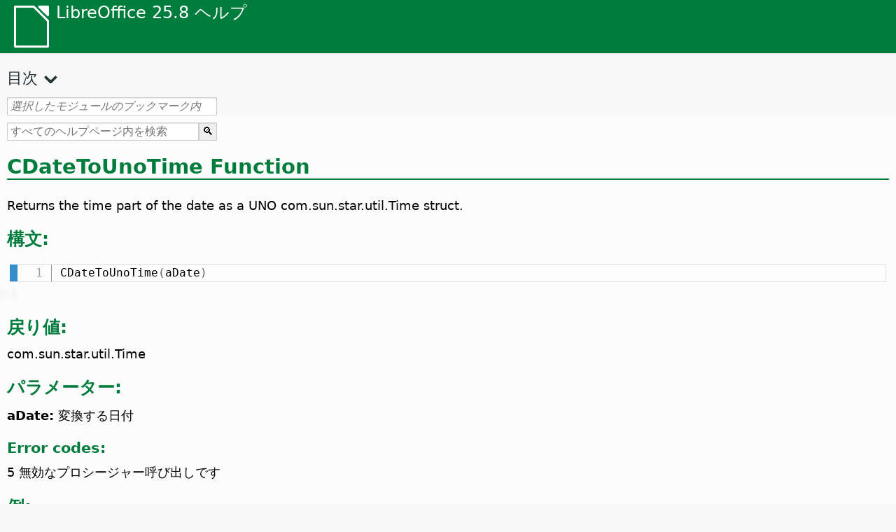

--- FILE ---
content_type: text/html
request_url: https://help.libreoffice.org/latest/ja/text/sbasic/shared/03030113.html
body_size: 2671
content:
<!DOCTYPE html>
<html lang="ja" dir="ltr">
<head>
<base href="../../../../">
<meta http-equiv="Content-Type" content="text/html; charset=utf-8">
<meta http-equiv="Content-Security-Policy" content="script-src 'self' 'unsafe-inline' 'unsafe-eval' piwik.documentfoundation.org">
<title>CDateToUnoTime Function</title>
<link rel="shortcut icon" href="media/navigation/favicon.ico">
<link type="text/css" href="normalize.css" rel="Stylesheet">
<link type="text/css" href="prism.css" rel="Stylesheet">
<link type="text/css" href="default.css" rel="Stylesheet">
<script type="text/javascript" src="polyfills.js"></script><script type="text/javascript" src="languages.js"></script><script type="text/javascript" src="ja/langnames.js"></script><script type="text/javascript" src="flexsearch.debug.js"></script><script type="text/javascript" src="prism.js"></script><script type="text/javascript" src="help2.js" defer></script><script type="text/javascript" src="tdf_matomo.js" defer></script><script type="text/javascript" src="a11y-toggle.js" defer></script><script type="text/javascript" src="paginathing.js" defer></script><script type="text/javascript" src="ja/bookmarks.js" defer></script><script type="text/javascript" src="ja/contents.js" defer></script><script type="text/javascript" src="help.js" defer></script><meta name="viewport" content="width=device-width,initial-scale=1">
</head>
<body>
<header id="TopLeftHeader"><a class="symbol" href="ja/text/shared/05/new_help.html"><div></div></a><a class="logo" href="ja/text/shared/05/new_help.html"><p dir="auto">LibreOffice 25.8 ヘルプ</p></a><div class="dropdowns">
<div class="modules">
<button type="button" data-a11y-toggle="modules-nav" id="modules" aria-haspopup="true" aria-expanded="false" aria-controls="modules-nav">モジュール</button><nav id="modules-nav" hidden=""></nav>
</div>
<div class="lang">
<button type="button" data-a11y-toggle="langs-nav" id="langs" aria-haspopup="true" aria-expanded="false" aria-controls="modules-nav">言語</button><nav id="langs-nav" hidden=""></nav>
</div>
</div></header><aside class="leftside"><input id="accordion-1" name="accordion-menu" type="checkbox"><label for="accordion-1" dir="auto">目次</label><div id="Contents" class="contents-treeview"></div></aside><div id="SearchFrame"><div id="Bookmarks">
<input id="search-bar" type="search" class="search" placeholder="選択したモジュールのブックマーク内を検索" dir="auto"><div class="nav-container" tabindex="0"><nav class="index" dir="auto"></nav></div>
</div></div>
<div id="DisplayArea" itemprop="softwareHelp" itemscope="true" itemtype="http://schema.org/SoftwareApplication">
<noscript><div id="WarnJS"><h1 dir="auto">Enable JavaScript in the browser to display LibreOffice Help pages.</h1></div></noscript>
<div class="xapian-omega-search"><form name="P" method="get" action="/25.8/ja/search" target="_top">
<input id="omega-autofocus" type="search" name="P" placeholder="すべてのヘルプページ内を検索" dir="auto"><input type="submit" class="xapian-omega-search-button" value="🔍">
</form></div>
<meta itemprop="applicationCategory" content="BusinessApplication">
<meta itemprop="applicationSuite" content="LibreOffice">
<meta itemprop="name" content="LibreOffice">
<meta itemprop="operatingsystem" content="Windows, Linux, MacOS">
<meta itemprop="author.name" content="The LibreOffice Documentation Team">
<meta itemprop="publisher.name" content="The Document Foundation">
<meta itemprop="softwareVersion" content="25.8">
<meta itemprop="inLanguage" content="ja">
<meta itemprop="datePublished" content="2020">
<meta itemprop="headline" content="CDateToUnoTime Function">
<meta itemprop="license" content="https://www.libreoffice.org/download/license/">
<meta itemprop="image" content="media/navigation/libo-symbol-white.svg">


<a id="cdatetounotime"></a>
<a id="bm_id3150620"></a>  <meta itemprop="keywords" content="CDateToUnoTime 関数">


<h1 id="hd_id3150620" dir="auto">CDateToUnoTime Function</h1>
<p id="par_id3151097" class="paragraph" dir="auto">Returns the time part of the date as a UNO com.sun.star.util.Time struct.</p>


<h2 id="hd_id3159224" dir="auto">構文:</h2>
<div class="bascode" itemscope="true" itemtype="http://schema.org/SoftwareSourceCode" itemprop="codeSampleType" content="snippet" data-tooltip="クリックしてクリップボードにコピー"><pre dir="auto"><code class="language-visual-basic line-numbers">
CDateToUnoTime(aDate)
</code></pre></div>

<h2 id="hd_id3152347" dir="auto">戻り値:</h2>
<p id="par_id3154422" class="paragraph" dir="auto">com.sun.star.util.Time</p>

<h2 id="hd_id3147303" dir="auto">パラメーター:</h2>
<p id="par_id3145136" class="paragraph" dir="auto"> <span class="emph">aDate:</span> 変換する日付</p>
<div class="embedded">
<a id="errorcode"></a>
<h3 id="hd_id3152869" dir="auto">Error codes:</h3>
</div>
<div class="embedded"><p class="embedded" dir="auto">5 無効なプロシージャー呼び出しです</p></div>

<h2 id="hd_id3147243" dir="auto">例:</h2>
<div class="bascode" itemscope="true" itemtype="http://schema.org/SoftwareSourceCode" itemprop="codeSampleType" content="snippet" data-tooltip="クリックしてクリップボードにコピー"><pre dir="auto"><code class="language-visual-basic line-numbers">
Sub ExampleCDateToUnoTime
    aDatabaseRow.updateTime(3, CDateToUnoTime(Now))
    aTimeControl.Time = CDateToUnoTime(Now)
End Sub
</code></pre></div>
</div>
<div id="DonationFrame"><div class="donation"><p dir="auto"><a href="https://www.libreoffice.org/donate/?pk_campaign=help" target="_blank">ご支援をお願いします！</a></p></div></div>
<footer><h2 style="text-align: center;"><a href="https://books.libreoffice.org" target="_blank">LibreOffice Books</a></h2>
<div class="noteicon" dir="auto" style="display:flex;justify-content:center;flex-wrap:wrap;row-gap:15px;">
<img src="media/navigation/libo-writer.svg" alt="Writer Icon" style="width:60px;height:60px;"><img src="media/navigation/libo-calc.svg" alt="Calc Icon" style="width:60px;height:60px;"><img src="media/navigation/libo-impress.svg" alt="Impress Icon" style="width:60px;height:60px;"><img src="media/navigation/libo-draw.svg" alt="Draw Icon" style="width:60px;height:60px;"><img src="media/navigation/libo-base.svg" alt="Base Icon" style="width:60px;height:60px;"><img src="media/navigation/libo-math.svg" alt="Math Icon" style="width:60px;height:60px;"><img src="media/navigation/libo-symbol-black.svg" alt="Getting Started Icon" style="width:60px;height:60px;">
</div>
<p itemscope="true" itemtype="http://schema.org/Organization" dir="auto"><meta itemprop="name" content="The Document Foundation"><meta itemprop="legalName" content="The Document Foundation"><meta itemprop="alternateName" content="TDF"><meta itemprop="publishingPrinciples" content="https://www.libreoffice.org/imprint"><a href="https://www.libreoffice.org/imprint" target="_blank">Impressum (Legal Info)</a> | <a href="https://www.libreoffice.org/privacy" target="_blank">Privacy Policy</a> | <a href="https://www.documentfoundation.org/statutes.pdf" target="_blank">Statutes (non-binding English translation)</a> - <a href="https://www.documentfoundation.org/satzung.pdf" target="_blank">Satzung (binding German version)</a> | Copyright information: Unless otherwise specified, all text and images on this website are licensed under the <a href="https://www.libreoffice.org/download/license/" target="_blank">Mozilla Public License v2.0</a>. “LibreOffice” and “The Document Foundation” are registered trademarks of their corresponding registered owners or are in actual use as trademarks in one or more countries. Their respective logos and icons are also subject to international copyright laws. Use thereof is explained in our <a href="https://wiki.documentfoundation.org/TradeMark_Policy" target="_blank">trademark policy</a>. LibreOffice was based on OpenOffice.org.</p>
<div id="DEBUG" class="debug">
<h3 class="bug">Help content debug info:</h3>
<p dir="auto">This page is: <a href="https://opengrok.libreoffice.org/xref/help/source/text/sbasic/shared/03030113.xhp" target="_blank">/text/sbasic/shared/03030113.xhp</a></p>
<p dir="auto">Title is: CDateToUnoTime Function</p>
<p id="bm_module" dir="auto"></p>
<p id="bm_system" dir="auto"></p>
<p id="bm_HID" dir="auto"></p>
</div></footer>
</body>
</html>


--- FILE ---
content_type: application/javascript
request_url: https://help.libreoffice.org/latest/ja/langnames.js
body_size: 565
content:
var languageNames = {
"en-US": "英語（米国）",
"sq": "アルバニア語",
"am": "アムハラ語",
"ar": "アラビア語",
"ast": "アストゥリアス語",
"bn": "ベンガル語",
"bn-IN": "ベンガル語（インド）",
"bs": "ボスニア語",
"bg": "ブルガリア語",
"ca": "カタロニア語",
"ca-valencia": "カタロニア語（バレンシア）",
"zh-CN": "Chinese (Simplified)",
"zh-TW": "Chinese (Traditional)",
"hr": "クロアチア語",
"cs": "チェコ語",
"da": "デンマーク語",
"nl": "オランダ語",
"dz": "ゾンカ語",
"en-GB": "英語（英国）",
"en-ZA": "英語（南アフリカ）",
"eo": "エスペラント語",
"et": "エストニア語",
"eu": "バスク語",
"fi": "フィンランド語",
"fr": "フランス語",
"gl": "ガリシア語",
"ka": "グルジア語",
"de": "ドイツ語",
"el": "ギリシャ語",
"gu": "グジャラート語",
"he": "ヘブライ語",
"hi": "ヒンディー語",
"hu": "ハンガリー語",
"id": "インドネシア語",
"is": "アイスランド語",
"it": "イタリア語",
"ja": "日本語",
"km": "クメール語",
"ko": "韓国語",
"lo": "ラオ語",
"lv": "Latvian",
"lt": "リトアニア語",
"mk": "マケドニア語",
"ne": "ネパール語",
"nn": "ノルウェー語（ニーノシュク）",
"nb": "ノルウェー語（ブークモール）",
"om": "オロモ語",
"pl": "ポーランド語",
"pt": "ポルトガル語",
"pt-BR": "ポルトガル語（ブラジル）",
"ro": "ルーマニア語",
"ru": "ロシア語",
"sid": "シダマ語",
"si": "シンハラ語",
"sk": "スロバキア語",
"sl": "スロベニア語",
"dsb": "低地ソルブ語",
"hsb": "高地ソルブ語",
"es": "スペイン語",
"sv": "スウェーデン語",
"tg": "タジク語",
"ta": "Tamil",
"bo": "チベット語",
"tl": "Tagalog",
"tr": "トルコ語",
"ug": "ウイグル語",
"uk": "ウクライナ語",
"vi": "ベトナム語",
};


--- FILE ---
content_type: application/javascript
request_url: https://help.libreoffice.org/latest/ja/bookmarks.js
body_size: 114847
content:
var bookmarks = [
{url:"ja/text/swriter/guide/calculate.html?DbPAR=WRITER#bm_id3149909", app:"WRITER", text:"= -- in Writer tables"},
{url:"ja/text/swriter/02/add_to_list.html?DbPAR=WRITER#bm_id1001616018043189", app:"WRITER", text:"Add to List"},
{url:"ja/text/swriter/01/06100000.html?DbPAR=WRITER#bm_id3149353", app:"WRITER", text:"Asian languages -- sorting paragraphs/table rows"},
{url:"ja/text/swriter/01/05150100.html?DbPAR=WRITER#bm_id531611675140517", app:"WRITER", text:"AutoCorrect function -- headings"},
{url:"ja/text/swriter/guide/auto_off.html?DbPAR=WRITER#bm_id3154250", app:"WRITER", text:"AutoCorrect function -- turning off"},
{url:"ja/text/swriter/guide/table_insert.html?DbPAR=WRITER#bm_id3156377", app:"WRITER", text:"DDE --  表を挿入する"},
{url:"ja/text/swriter/01/04020100.html?DbPAR=WRITER#bm_id5941038", app:"WRITER", text:"DDE指示 --  セクションを挿入する"},
{url:"ja/text/swriter/guide/resize_navigator.html?DbPAR=WRITER#bm_id3145088", app:"WRITER", text:"Gallery -- docking and resizing"},
{url:"ja/text/swriter/01/04090007.html?DbPAR=WRITER#bm_id3154106", app:"WRITER", text:"HTML -- フィールドの特殊タグ"},
{url:"ja/text/swriter/01/01160500.html?DbPAR=WRITER#bm_id891749227572703", app:"WRITER", text:"HTML document -- create"},
{url:"ja/text/swriter/guide/header_footer.html?DbPAR=WRITER#bm_id3155863", app:"WRITER", text:"HTML ドキュメント --  ヘッダーとフッター"},
{url:"ja/text/swriter/guide/section_insert.html?DbPAR=WRITER#bm_id3149695", app:"WRITER", text:"HTML ドキュメント --  リンクされたセクションの挿入"},
{url:"ja/text/swriter/guide/send2html.html?DbPAR=WRITER#bm_id3145087", app:"WRITER", text:"HTML ドキュメント --  文書ドキュメントから作成"},
{url:"ja/text/swriter/librelogo/LibreLogo.html?DbPAR=WRITER#bm1", app:"WRITER", text:"LibreLogo"},
{url:"ja/text/swriter/guide/main.html?DbPAR=WRITER#bm_id3155855", app:"WRITER", text:"LibreOffice Writer --  手引き"},
{url:"ja/text/swriter/01/04090007.html?DbPAR=WRITER#bm_id3154106", app:"WRITER", text:"LibreOffice Writer --  特殊 HTML タグ"},
{url:"ja/text/swriter/02/add_to_list.html?DbPAR=WRITER#bm_id1001616018043189", app:"WRITER", text:"Lists -- merging"},
{url:"ja/text/swriter/librelogo/LibreLogo.html?DbPAR=WRITER#bm1", app:"WRITER", text:"Logo"},
{url:"ja/text/swriter/guide/resize_navigator.html?DbPAR=WRITER#bm_id3145088", app:"WRITER", text:"Navigator -- docking and resizing"},
{url:"ja/text/swriter/guide/arrange_chapters.html?DbPAR=WRITER#bm_id3149973", app:"WRITER", text:"Navigator -- outline levels and headings"},
{url:"ja/text/swriter/guide/border_object.html?DbPAR=WRITER#bm_id3146957", app:"WRITER", text:"OLEオブジェクト --  外枠"},
{url:"ja/text/swriter/guide/references.html?DbPAR=WRITER#bm_id3145087", app:"WRITER", text:"OLEオブジェクト --  相互参照を設定する"},
{url:"ja/text/swriter/guide/table_insert.html?DbPAR=WRITER#bm_id3156377", app:"WRITER", text:"OLEオブジェクト --  表を挿入する"},
{url:"ja/text/swriter/01/legacynumbering.html?DbPAR=WRITER#bm_id601579742532876", app:"WRITER", text:"OpenOffice.org legacy numbering"},
{url:"ja/text/swriter/01/accessibility_check.html?DbPAR=WRITER#bm_id551630942369429", app:"WRITER", text:"PDF/UA -- check"},
{url:"ja/text/swriter/guide/section_edit.html?DbPAR=WRITER#bm_id421641501464020", app:"WRITER", text:"Protect section -- removing"},
{url:"ja/text/swriter/guide/section_edit.html?DbPAR=WRITER#bm_id421641501464020", app:"WRITER", text:"Read-only contents -- editing"},
{url:"ja/text/swriter/guide/stylist_update.html?DbPAR=WRITER#bm_id3155915", app:"WRITER", text:"Styles window --  updating from selections"},
{url:"ja/text/swriter/guide/resize_navigator.html?DbPAR=WRITER#bm_id3145088", app:"WRITER", text:"Styles window -- docking and resizing"},
{url:"ja/text/swriter/guide/stylist_update.html?DbPAR=WRITER#bm_id3155915", app:"WRITER", text:"Stylist, see Styles window"},
{url:"ja/text/swriter/01/accessibility_check.html?DbPAR=WRITER#bm_id551630942369429", app:"WRITER", text:"accessibility -- check in text document"},
{url:"ja/text/swriter/guide/ruler.html?DbPAR=WRITER#bm_id8186284", app:"WRITER", text:"adjusting page margins"},
{url:"ja/text/swriter/02/14020000.html?DbPAR=WRITER#bm_id3149687", app:"WRITER", text:"arithmetical operators in formulas"},
{url:"ja/text/swriter/guide/arrange_chapters.html?DbPAR=WRITER#bm_id3149973", app:"WRITER", text:"arranging -- headings"},
{url:"ja/text/swriter/01/05060100.html?DbPAR=WRITER#bm_id9646290", app:"WRITER", text:"aspect ratio -- resizing objects"},
{url:"ja/text/swriter/01/01160300.html?DbPAR=WRITER#bm_id171749230051678", app:"WRITER", text:"autoabstract -- create"},
{url:"ja/text/swriter/01/01160400.html?DbPAR=WRITER#bm_id31749230428547", app:"WRITER", text:"autoasbstract to presentation"},
{url:"ja/text/swriter/01/05150200.html?DbPAR=WRITER#bm_id5028839", app:"WRITER", text:"autocorrect -- apply manually"},
{url:"ja/text/swriter/guide/auto_off.html?DbPAR=WRITER#bm_id3154250", app:"WRITER", text:"automatic changes on/off"},
{url:"ja/text/swriter/01/05150100.html?DbPAR=WRITER#bm_id531611675140517", app:"WRITER", text:"automatic heading formatting"},
{url:"ja/text/swriter/guide/captions_numbers.html?DbPAR=WRITER#bm_id3147684", app:"WRITER", text:"automatic numbering -- of objects"},
{url:"ja/text/swriter/guide/auto_off.html?DbPAR=WRITER#bm_id3154250", app:"WRITER", text:"borders --  automatic drawing on/off"},
{url:"ja/text/swriter/guide/numbering_paras.html?DbPAR=WRITER#bm_id3149637", app:"WRITER", text:"bullet lists --  interrupting"},
{url:"ja/text/swriter/guide/insert_tab_innumbering.html?DbPAR=WRITER#bm_id3145078", app:"WRITER", text:"bullet lists -- changing levels"},
{url:"ja/text/swriter/guide/using_numbered_lists.html?DbPAR=WRITER#bm_id3155186", app:"WRITER", text:"bullets -- adding and editing"},
{url:"ja/text/swriter/guide/calculate.html?DbPAR=WRITER#bm_id3149909", app:"WRITER", text:"calculating --  in text"},
{url:"ja/text/swriter/guide/auto_off.html?DbPAR=WRITER#bm_id3154250", app:"WRITER", text:"capital letters -- changing to small letters after periods"},
{url:"ja/text/swriter/guide/captions_numbers.html?DbPAR=WRITER#bm_id3147684", app:"WRITER", text:"captions --  adding chapter numbers"},
{url:"ja/text/swriter/guide/captions_numbers.html?DbPAR=WRITER#bm_id3147684", app:"WRITER", text:"captions --  adding heading numbers"},
{url:"ja/text/swriter/guide/captions.html?DbPAR=WRITER#bm_id3147691", app:"WRITER", text:"captions --  inserting and editing"},
{url:"ja/text/swriter/guide/protection.html?DbPAR=WRITER#bm_id3150620", app:"WRITER", text:"cells -- protecting/unprotecting"},
{url:"ja/text/swriter/guide/text_centervert.html?DbPAR=WRITER#bm_id3155177", app:"WRITER", text:"centering -- frames on pages"},
{url:"ja/text/swriter/guide/auto_off.html?DbPAR=WRITER#bm_id3154250", app:"WRITER", text:"changes -- automatic"},
{url:"ja/text/swriter/guide/using_numbered_lists.html?DbPAR=WRITER#bm_id3155186", app:"WRITER", text:"changing -- bulleting symbols"},
{url:"ja/text/swriter/guide/numbering_paras.html?DbPAR=WRITER#bm_id3149637", app:"WRITER", text:"changing -- starting numbers in lists"},
{url:"ja/text/swriter/guide/chapter_numbering.html?DbPAR=WRITER#bm_id3147682", app:"WRITER", text:"chapter numbering"},
{url:"ja/text/swriter/guide/captions_numbers.html?DbPAR=WRITER#bm_id3147684", app:"WRITER", text:"chapter numbers in captions"},
{url:"ja/text/swriter/guide/chapter_numbering.html?DbPAR=WRITER#bm_id3147682", app:"WRITER", text:"chapters -- numbering"},
{url:"ja/text/swriter/01/05130000.html?DbPAR=WRITER#bm_id4005249", app:"WRITER", text:"character styles -- style categories"},
{url:"ja/text/swriter/guide/search_regexp.html?DbPAR=WRITER#bm_id3150099", app:"WRITER", text:"characters -- finding all"},
{url:"ja/text/swriter/01/spotlight_chars_df.html?DbPAR=WRITER#bm_id401688481259265", app:"WRITER", text:"characters direct formatting -- spotlighting"},
{url:"ja/text/swriter/01/view_images_charts.html?DbPAR=WRITER#bm_id561686935375127", app:"WRITER", text:"chart -- view in text document"},
{url:"ja/text/swriter/guide/captions.html?DbPAR=WRITER#bm_id3147691", app:"WRITER", text:"charts --  labeling"},
{url:"ja/text/swriter/01/contentcontrol00.html?DbPAR=WRITER#bm_id401672741265611", app:"WRITER", text:"checkbox -- content control properties"},
{url:"ja/text/swriter/menu/contentcontrol_submenu.html?DbPAR=WRITER#bm_id901672741515183", app:"WRITER", text:"checkbox -- content control"},
{url:"ja/text/swriter/01/04010000.html?DbPAR=WRITER#bm_id991649682491332", app:"WRITER", text:"clear left -- manual break"},
{url:"ja/text/swriter/01/04010000.html?DbPAR=WRITER#bm_id991649682491332", app:"WRITER", text:"clear right -- manual break"},
{url:"ja/text/swriter/menu/submenu_more_breaks.html?DbPAR=WRITER#bm_id651604885957774", app:"WRITER", text:"column breaks --  inserting"},
{url:"ja/text/swriter/01/05090300.html?DbPAR=WRITER#bm_id3154558", app:"WRITER", text:"columns --  breaks in text tables"},
{url:"ja/text/swriter/01/contentcontrol00.html?DbPAR=WRITER#bm_id401672741265611", app:"WRITER", text:"combo box -- content control properties"},
{url:"ja/text/swriter/menu/contentcontrol_submenu.html?DbPAR=WRITER#bm_id901672741515183", app:"WRITER", text:"combo box -- content control"},
{url:"ja/text/swriter/01/sidebar_comments.html?DbPAR=WRITER#bm_id31727446644995", app:"WRITER", text:"comments -- filter"},
{url:"ja/text/swriter/01/sidebar_comments.html?DbPAR=WRITER#bm_id31727446644995", app:"WRITER", text:"comments -- sidebar"},
{url:"ja/text/swriter/01/sidebar_comments.html?DbPAR=WRITER#bm_id31727446644995", app:"WRITER", text:"comments -- sort by date"},
{url:"ja/text/swriter/01/sidebar_comments.html?DbPAR=WRITER#bm_id31727446644995", app:"WRITER", text:"comments -- sort by position"},
{url:"ja/text/swriter/01/sidebar_comments.html?DbPAR=WRITER#bm_id31727446644995", app:"WRITER", text:"comments -- sort"},
{url:"ja/text/swriter/01/contentcontrol00.html?DbPAR=WRITER#bm_id401672741265611", app:"WRITER", text:"content control -- properties"},
{url:"ja/text/swriter/menu/contentcontrol_submenu.html?DbPAR=WRITER#bm_id901672741515183", app:"WRITER", text:"content control"},
{url:"ja/text/swriter/01/copyfielddialog.html?DbPAR=WRITER#bm_id171516897713650", app:"WRITER", text:"copy field dialog -- text documents"},
{url:"ja/text/swriter/01/copyfielddialog.html?DbPAR=WRITER#bm_id171516897713650", app:"WRITER", text:"copying field text -- read-only documents"},
{url:"ja/text/swriter/01/contentcontrol00.html?DbPAR=WRITER#bm_id401672741265611", app:"WRITER", text:"date -- content control properties"},
{url:"ja/text/swriter/menu/contentcontrol_submenu.html?DbPAR=WRITER#bm_id901672741515183", app:"WRITER", text:"date -- content control"},
{url:"ja/text/swriter/guide/number_date_conv.html?DbPAR=WRITER#bm_id3156383", app:"WRITER", text:"dates -- formatting automatically in tables"},
{url:"ja/text/swriter/guide/pagestyles.html?DbPAR=WRITER#bm_id7071138", app:"WRITER", text:"defining -- page styles"},
{url:"ja/text/swriter/guide/chapter_numbering.html?DbPAR=WRITER#bm_id3147682", app:"WRITER", text:"deleting -- heading numbers"},
{url:"ja/text/swriter/guide/numbering_paras.html?DbPAR=WRITER#bm_id3149637", app:"WRITER", text:"deleting -- numbers in lists"},
{url:"ja/text/swriter/guide/page_break.html?DbPAR=WRITER#bm_id3155183", app:"WRITER", text:"deleting -- page breaks"},
{url:"ja/text/swriter/guide/insert_tab_innumbering.html?DbPAR=WRITER#bm_id3145078", app:"WRITER", text:"demote level -- in lists"},
{url:"ja/text/swriter/guide/arrange_chapters.html?DbPAR=WRITER#bm_id3149973", app:"WRITER", text:"demoting outline levels"},
{url:"ja/text/swriter/01/sidebar_design.html?DbPAR=WRITER#bm_id431731354972745", app:"WRITER", text:"design -- apply preset"},
{url:"ja/text/swriter/01/sidebar_design.html?DbPAR=WRITER#bm_id431731354972745", app:"WRITER", text:"design -- apply theme"},
{url:"ja/text/swriter/01/sidebar_design.html?DbPAR=WRITER#bm_id431731354972745", app:"WRITER", text:"design -- sidebar"},
{url:"ja/text/swriter/guide/resize_navigator.html?DbPAR=WRITER#bm_id3145088", app:"WRITER", text:"docking --  Navigator window"},
{url:"ja/text/swriter/guide/protection.html?DbPAR=WRITER#bm_id3150620", app:"WRITER", text:"document -- protection from changes"},
{url:"ja/text/swriter/guide/captions.html?DbPAR=WRITER#bm_id3147691", app:"WRITER", text:"draw objects --  inserting captions"},
{url:"ja/text/swriter/01/contentcontrol00.html?DbPAR=WRITER#bm_id401672741265611", app:"WRITER", text:"drop-down list -- content control properties"},
{url:"ja/text/swriter/menu/contentcontrol_submenu.html?DbPAR=WRITER#bm_id901672741515183", app:"WRITER", text:"drop-down list -- content control"},
{url:"ja/text/swriter/guide/captions.html?DbPAR=WRITER#bm_id3147691", app:"WRITER", text:"editing -- captions"},
{url:"ja/text/swriter/guide/text_frame.html?DbPAR=WRITER#bm_id3149487", app:"WRITER", text:"editing -- frames"},
{url:"ja/text/swriter/guide/indices_enter.html?DbPAR=WRITER#bm_id3149689", app:"WRITER", text:"entries --  defining in indexes/tables of contents"},
{url:"ja/text/swriter/guide/search_regexp.html?DbPAR=WRITER#bm_id3150099", app:"WRITER", text:"examples for regular expressions"},
{url:"ja/text/swriter/01/03080000.html?DbPAR=WRITER#bm_id291686935642362", app:"WRITER", text:"field shadings -- show"},
{url:"ja/text/swriter/01/sidebar_comments.html?DbPAR=WRITER#bm_id31727446644995", app:"WRITER", text:"filter -- comments"},
{url:"ja/text/swriter/guide/pageorientation.html?DbPAR=WRITER#bm_id9683828", app:"WRITER", text:"formatting --  changing individual pages"},
{url:"ja/text/swriter/guide/using_numbered_lists.html?DbPAR=WRITER#bm_id3155186", app:"WRITER", text:"formatting -- bullets"},
{url:"ja/text/swriter/guide/using_numbered_lists2.html?DbPAR=WRITER#bm_id3147418", app:"WRITER", text:"formatting -- ordered lists"},
{url:"ja/text/swriter/guide/load_styles.html?DbPAR=WRITER#bm_id3145086", app:"WRITER", text:"formatting styles --  importing"},
{url:"ja/text/swriter/guide/calculate.html?DbPAR=WRITER#bm_id3149909", app:"WRITER", text:"formulas --  calculating in text"},
{url:"ja/text/swriter/02/14020000.html?DbPAR=WRITER#bm_id3149687", app:"WRITER", text:"formulas --  in text documents"},
{url:"ja/text/swriter/guide/text_centervert.html?DbPAR=WRITER#bm_id3155177", app:"WRITER", text:"frames --  centering on pages"},
{url:"ja/text/swriter/guide/captions.html?DbPAR=WRITER#bm_id3147691", app:"WRITER", text:"frames --  labeling"},
{url:"ja/text/swriter/guide/text_frame.html?DbPAR=WRITER#bm_id3149487", app:"WRITER", text:"frames -- inserting/editing/linking"},
{url:"ja/text/swriter/02/03210000.html?DbPAR=WRITER#bm_id641692884203505", app:"WRITER", text:"frames -- linking"},
{url:"ja/text/swriter/guide/text_frame.html?DbPAR=WRITER#bm_id3149487", app:"WRITER", text:"frames -- linking"},
{url:"ja/text/swriter/01/05130000.html?DbPAR=WRITER#bm_id4005249", app:"WRITER", text:"frames styles --  style categories"},
{url:"ja/text/swriter/01/HeadingRowsRepeat.html?DbPAR=WRITER#bm_id701694260835034", app:"WRITER", text:"headers --  repeating in tables"},
{url:"ja/text/swriter/guide/chapter_numbering.html?DbPAR=WRITER#bm_id3147682", app:"WRITER", text:"headings --  numbering/paragraph styles"},
{url:"ja/text/swriter/04/01020000.html?DbPAR=WRITER#bm_id3150396", app:"WRITER", text:"headings --  switching outline levels by keyboard"},
{url:"ja/text/swriter/01/05150100.html?DbPAR=WRITER#bm_id531611675140517", app:"WRITER", text:"headings -- automatic"},
{url:"ja/text/swriter/guide/arrange_chapters.html?DbPAR=WRITER#bm_id3149973", app:"WRITER", text:"headings -- rearranging"},
{url:"ja/text/swriter/01/03140000.html?DbPAR=WRITER#bm_id181686956447794", app:"WRITER", text:"hidden paragraph -- show"},
{url:"ja/text/swriter/01/outlinecontent_visibility.html?DbPAR=WRITER#bm_id141603814665942", app:"WRITER", text:"hide -- outline folding"},
{url:"ja/text/swriter/guide/ruler.html?DbPAR=WRITER#bm_id8186284", app:"WRITER", text:"hiding -- rulers"},
{url:"ja/text/swriter/guide/ruler.html?DbPAR=WRITER#bm_id8186284", app:"WRITER", text:"horizontal rulers"},
{url:"ja/text/swriter/01/view_images_charts.html?DbPAR=WRITER#bm_id561686935375127", app:"WRITER", text:"images -- view in text document"},
{url:"ja/text/swriter/guide/load_styles.html?DbPAR=WRITER#bm_id3145086", app:"WRITER", text:"importing -- styles from other files"},
{url:"ja/text/swriter/guide/ruler.html?DbPAR=WRITER#bm_id8186284", app:"WRITER", text:"indents --  setting on rulers"},
{url:"ja/text/swriter/guide/indices_enter.html?DbPAR=WRITER#bm_id3149689", app:"WRITER", text:"indexes --  defining entries in"},
{url:"ja/text/swriter/guide/protection.html?DbPAR=WRITER#bm_id3150620", app:"WRITER", text:"indexes -- unprotecting"},
{url:"ja/text/swriter/01/paragraph_signature.html?DbPAR=WRITER#bm_id121713380761462", app:"WRITER", text:"insert -- paragraph signature"},
{url:"ja/text/swriter/guide/captions.html?DbPAR=WRITER#bm_id3147691", app:"WRITER", text:"inserting --  captions"},
{url:"ja/text/swriter/menu/submenu_more_breaks.html?DbPAR=WRITER#bm_id651604885957774", app:"WRITER", text:"inserting --  manual column breaks"},
{url:"ja/text/swriter/guide/page_break.html?DbPAR=WRITER#bm_id3155183", app:"WRITER", text:"inserting --  page breaks"},
{url:"ja/text/swriter/guide/insert_graphic_dialog.html?DbPAR=WRITER#bm_id3154896", app:"WRITER", text:"inserting --  pictures, by dialog"},
{url:"ja/text/swriter/guide/captions_numbers.html?DbPAR=WRITER#bm_id3147684", app:"WRITER", text:"inserting -- chapter numbers in captions"},
{url:"ja/text/swriter/guide/text_frame.html?DbPAR=WRITER#bm_id3149487", app:"WRITER", text:"inserting -- frames"},
{url:"ja/text/swriter/guide/using_numbered_lists2.html?DbPAR=WRITER#bm_id3147418", app:"WRITER", text:"inserting -- numbering"},
{url:"ja/text/swriter/guide/numbering_paras.html?DbPAR=WRITER#bm_id3149637", app:"WRITER", text:"interrupting numbered lists"},
{url:"ja/text/swriter/guide/search_regexp.html?DbPAR=WRITER#bm_id3150099", app:"WRITER", text:"invisible characters -- finding"},
{url:"ja/text/swriter/guide/pageorientation.html?DbPAR=WRITER#bm_id9683828", app:"WRITER", text:"landscape and portrait"},
{url:"ja/text/swriter/01/translate.html?DbPAR=WRITER#bm_id891673478687650", app:"WRITER", text:"languages and locales -- translate"},
{url:"ja/text/swriter/guide/captions.html?DbPAR=WRITER#bm_id3147691", app:"WRITER", text:"legends, see also captions"},
{url:"ja/text/swriter/guide/numbering_lines.html?DbPAR=WRITER#bm_id3150101", app:"WRITER", text:"line numbers"},
{url:"ja/text/swriter/guide/auto_off.html?DbPAR=WRITER#bm_id3154250", app:"WRITER", text:"lines -- automatic drawing on/off"},
{url:"ja/text/swriter/guide/numbering_lines.html?DbPAR=WRITER#bm_id3150101", app:"WRITER", text:"lines of text --  numbering"},
{url:"ja/text/swriter/01/06100000.html?DbPAR=WRITER#bm_id3149353", app:"WRITER", text:"lines of text --  sorting paragraphs"},
{url:"ja/text/swriter/02/03210000.html?DbPAR=WRITER#bm_id641692884203505", app:"WRITER", text:"linking -- frames"},
{url:"ja/text/swriter/guide/text_frame.html?DbPAR=WRITER#bm_id3149487", app:"WRITER", text:"links -- frames"},
{url:"ja/text/swriter/01/05130000.html?DbPAR=WRITER#bm_id4005249", app:"WRITER", text:"list styles -- style categories"},
{url:"ja/text/swriter/guide/using_numbering.html?DbPAR=WRITER#bm_id3155174", app:"WRITER", text:"list styles"},
{url:"ja/text/swriter/guide/insert_tab_innumbering.html?DbPAR=WRITER#bm_id3145078", app:"WRITER", text:"lists -- changing levels"},
{url:"ja/text/swriter/guide/numbering_paras.html?DbPAR=WRITER#bm_id3149637", app:"WRITER", text:"lists -- removing/interrupting numbering"},
{url:"ja/text/swriter/guide/load_styles.html?DbPAR=WRITER#bm_id3145086", app:"WRITER", text:"loading -- styles from other files"},
{url:"ja/text/swriter/01/04010000.html?DbPAR=WRITER#bm_id991649682491332", app:"WRITER", text:"manual break -- clear left"},
{url:"ja/text/swriter/01/04010000.html?DbPAR=WRITER#bm_id991649682491332", app:"WRITER", text:"manual break -- clear right"},
{url:"ja/text/swriter/01/04010000.html?DbPAR=WRITER#bm_id991649682491332", app:"WRITER", text:"manual break -- left"},
{url:"ja/text/swriter/01/04010000.html?DbPAR=WRITER#bm_id991649682491332", app:"WRITER", text:"manual break -- next full line"},
{url:"ja/text/swriter/01/04010000.html?DbPAR=WRITER#bm_id991649682491332", app:"WRITER", text:"manual break -- next line"},
{url:"ja/text/swriter/01/04010000.html?DbPAR=WRITER#bm_id991649682491332", app:"WRITER", text:"manual break -- right"},
{url:"ja/text/swriter/menu/submenu_more_breaks.html?DbPAR=WRITER#bm_id651604885957774", app:"WRITER", text:"manual column breaks"},
{url:"ja/text/swriter/guide/using_numbering.html?DbPAR=WRITER#bm_id3155174", app:"WRITER", text:"manual numbering in text"},
{url:"ja/text/swriter/guide/page_break.html?DbPAR=WRITER#bm_id3155183", app:"WRITER", text:"manual page breaks"},
{url:"ja/text/swriter/guide/numbering_lines.html?DbPAR=WRITER#bm_id3150101", app:"WRITER", text:"marginal numbers on text pages"},
{url:"ja/text/swriter/02/14020000.html?DbPAR=WRITER#bm_id3149687", app:"WRITER", text:"mathematical functions in tables"},
{url:"ja/text/swriter/guide/arrange_chapters.html?DbPAR=WRITER#bm_id3149973", app:"WRITER", text:"moving -- headings"},
{url:"ja/text/swriter/guide/table_repeat_multiple_headers.html?DbPAR=WRITER#bm_id3155870", app:"WRITER", text:"multi-page tables"},
{url:"ja/text/swriter/navigate_toolbar.html?DbPAR=WRITER#bm_id131655501267679", app:"WRITER", text:"navigate backward"},
{url:"ja/text/swriter/navigate_toolbar.html?DbPAR=WRITER#bm_id131655501267679", app:"WRITER", text:"navigate forward"},
{url:"ja/text/swriter/01/outlinecontent_visibility.html?DbPAR=WRITER#bm_id711604659189386", app:"WRITER", text:"navigator -- outline folding"},
{url:"ja/text/swriter/guide/number_date_conv.html?DbPAR=WRITER#bm_id3156383", app:"WRITER", text:"number formats --  recognition in text tables"},
{url:"ja/text/swriter/guide/captions_numbers.html?DbPAR=WRITER#bm_id3147684", app:"WRITER", text:"numbering --  captions"},
{url:"ja/text/swriter/guide/insert_tab_innumbering.html?DbPAR=WRITER#bm_id3145078", app:"WRITER", text:"numbering --  changing the level of"},
{url:"ja/text/swriter/guide/numbering_lines.html?DbPAR=WRITER#bm_id3150101", app:"WRITER", text:"numbering --  lines"},
{url:"ja/text/swriter/guide/numbering_paras.html?DbPAR=WRITER#bm_id3149637", app:"WRITER", text:"numbering --  removing/interrupting"},
{url:"ja/text/swriter/01/legacynumbering.html?DbPAR=WRITER#bm_id601579742532876", app:"WRITER", text:"numbering -- OpenOffice.org"},
{url:"ja/text/swriter/guide/chapter_numbering.html?DbPAR=WRITER#bm_id3147682", app:"WRITER", text:"numbering -- headings"},
{url:"ja/text/swriter/guide/using_numbering.html?DbPAR=WRITER#bm_id3155174", app:"WRITER", text:"numbering -- manually/by styles"},
{url:"ja/text/swriter/guide/using_numbered_lists2.html?DbPAR=WRITER#bm_id3147418", app:"WRITER", text:"numbering -- paragraphs, on and off"},
{url:"ja/text/swriter/guide/number_date_conv.html?DbPAR=WRITER#bm_id3156383", app:"WRITER", text:"numbers --  automatic recognition in text tables"},
{url:"ja/text/swriter/guide/numbering_lines.html?DbPAR=WRITER#bm_id3150101", app:"WRITER", text:"numbers --  line numbering"},
{url:"ja/text/swriter/guide/captions_numbers.html?DbPAR=WRITER#bm_id3147684", app:"WRITER", text:"objects --  captioning automatically"},
{url:"ja/text/swriter/guide/captions.html?DbPAR=WRITER#bm_id3147691", app:"WRITER", text:"objects --  captioning"},
{url:"ja/text/swriter/02/14020000.html?DbPAR=WRITER#bm_id3149687", app:"WRITER", text:"operators --  in table formulas"},
{url:"ja/text/swriter/guide/pageorientation.html?DbPAR=WRITER#bm_id9683828", app:"WRITER", text:"orientation of pages"},
{url:"ja/text/swriter/01/outlinecontent_visibility.html?DbPAR=WRITER#bm_id141603814665942", app:"WRITER", text:"outline content folding -- enabling"},
{url:"ja/text/swriter/01/outlinecontent_visibility.html?DbPAR=WRITER#bm_id711604659189386", app:"WRITER", text:"outline folding -- with Navigator"},
{url:"ja/text/swriter/01/outlinecontent_visibility.html?DbPAR=WRITER#bm_id861604659229058", app:"WRITER", text:"outline folding -- with mouse"},
{url:"ja/text/swriter/guide/arrange_chapters.html?DbPAR=WRITER#bm_id3149973", app:"WRITER", text:"outlines -- arranging headings"},
{url:"ja/text/swriter/guide/chapter_numbering.html?DbPAR=WRITER#bm_id3147682", app:"WRITER", text:"outlines -- numbering"},
{url:"ja/text/swriter/guide/pagestyles.html?DbPAR=WRITER#bm_id7071138", app:"WRITER", text:"overriding next style -- for pages"},
{url:"ja/text/swriter/01/page.html?DbPAR=WRITER#bm_id631721655781044", app:"WRITER", text:"page -- sidebar"},
{url:"ja/text/swriter/01/title_page.html?DbPAR=WRITER#bm_id300920161717389897", app:"WRITER", text:"page -- title page"},
{url:"ja/text/swriter/01/watermark.html?DbPAR=WRITER#bm_id171516897713635", app:"WRITER", text:"page background -- watermark"},
{url:"ja/text/swriter/01/05090300.html?DbPAR=WRITER#bm_id3154558", app:"WRITER", text:"page breaks --  tables"},
{url:"ja/text/swriter/guide/pageorientation.html?DbPAR=WRITER#bm_id9683828", app:"WRITER", text:"page formats --  changing individual pages"},
{url:"ja/text/swriter/guide/ruler.html?DbPAR=WRITER#bm_id8186284", app:"WRITER", text:"page margins on rulers"},
{url:"ja/text/swriter/01/pagenumbering.html?DbPAR=WRITER#bm_id311673188326397", app:"WRITER", text:"page number -- insert quickly"},
{url:"ja/text/swriter/guide/pagestyles.html?DbPAR=WRITER#bm_id7071138", app:"WRITER", text:"page styles -- creating and applying"},
{url:"ja/text/swriter/guide/pageorientation.html?DbPAR=WRITER#bm_id9683828", app:"WRITER", text:"page styles -- orientation/scope"},
{url:"ja/text/swriter/01/05130000.html?DbPAR=WRITER#bm_id4005249", app:"WRITER", text:"page styles -- style categories"},
{url:"ja/text/swriter/guide/page_break.html?DbPAR=WRITER#bm_id3155183", app:"WRITER", text:"pages --  inserting/deleting page breaks"},
{url:"ja/text/swriter/02/14020000.html?DbPAR=WRITER#bm_id3149687", app:"WRITER", text:"pages -- number of pages in table formulas"},
{url:"ja/text/swriter/guide/pageorientation.html?DbPAR=WRITER#bm_id9683828", app:"WRITER", text:"pages -- orientation"},
{url:"ja/text/swriter/guide/pageorientation.html?DbPAR=WRITER#bm_id9683828", app:"WRITER", text:"paper orientation"},
{url:"ja/text/swriter/guide/search_regexp.html?DbPAR=WRITER#bm_id3150099", app:"WRITER", text:"paragraph marks -- searching"},
{url:"ja/text/swriter/01/paragraph_signature.html?DbPAR=WRITER#bm_id121713380761462", app:"WRITER", text:"paragraph signature -- inserting"},
{url:"ja/text/swriter/01/paragraph_signature.html?DbPAR=WRITER#bm_id121713380761462", app:"WRITER", text:"paragraph signature"},
{url:"ja/text/swriter/guide/using_numbering.html?DbPAR=WRITER#bm_id3155174", app:"WRITER", text:"paragraph styles -- numbering"},
{url:"ja/text/swriter/01/05130000.html?DbPAR=WRITER#bm_id4005249", app:"WRITER", text:"paragraph styles -- style categories"},
{url:"ja/text/swriter/guide/using_numbered_lists.html?DbPAR=WRITER#bm_id3155186", app:"WRITER", text:"paragraphs --  bulleted"},
{url:"ja/text/swriter/04/01020000.html?DbPAR=WRITER#bm_id3150396", app:"WRITER", text:"paragraphs --  moving by keyboard"},
{url:"ja/text/swriter/guide/numbering_lines.html?DbPAR=WRITER#bm_id3150101", app:"WRITER", text:"paragraphs -- line numbers"},
{url:"ja/text/swriter/guide/using_numbered_lists2.html?DbPAR=WRITER#bm_id3147418", app:"WRITER", text:"paragraphs -- toggle ordered list"},
{url:"ja/text/swriter/guide/insert_graphic_dialog.html?DbPAR=WRITER#bm_id3154896", app:"WRITER", text:"pictures --  inserting by dialog"},
{url:"ja/text/swriter/guide/pageorientation.html?DbPAR=WRITER#bm_id9683828", app:"WRITER", text:"portrait and landscape"},
{url:"ja/text/swriter/guide/text_frame.html?DbPAR=WRITER#bm_id3149487", app:"WRITER", text:"printing -- hiding frames from printing"},
{url:"ja/text/swriter/guide/print_selection.html?DbPAR=WRITER#bm_id541605272263762", app:"WRITER", text:"printing -- page range"},
{url:"ja/text/swriter/guide/pageorientation.html?DbPAR=WRITER#bm_id9683828", app:"WRITER", text:"printing -- portrait/landscape format"},
{url:"ja/text/swriter/guide/print_selection.html?DbPAR=WRITER#bm_id541605272263762", app:"WRITER", text:"printing -- selection"},
{url:"ja/text/swriter/guide/insert_tab_innumbering.html?DbPAR=WRITER#bm_id3145078", app:"WRITER", text:"promote level -- in lists"},
{url:"ja/text/swriter/guide/arrange_chapters.html?DbPAR=WRITER#bm_id3149973", app:"WRITER", text:"promoting outline levels"},
{url:"ja/text/swriter/guide/protection.html?DbPAR=WRITER#bm_id3150620", app:"WRITER", text:"protecting -- tables and sections"},
{url:"ja/text/swriter/01/protectdocument.html?DbPAR=WRITER#bm_id71630957701819", app:"WRITER", text:"protection -- bookmarks in text documents"},
{url:"ja/text/swriter/01/protectdocument.html?DbPAR=WRITER#bm_id71630957701819", app:"WRITER", text:"protection -- fields in text documents"},
{url:"ja/text/swriter/guide/auto_off.html?DbPAR=WRITER#bm_id3154250", app:"WRITER", text:"quotation marks -- changing automatically"},
{url:"ja/text/swriter/01/copyfielddialog.html?DbPAR=WRITER#bm_id171516897713650", app:"WRITER", text:"read-only documents -- copying field text"},
{url:"ja/text/swriter/guide/arrange_chapters.html?DbPAR=WRITER#bm_id3149973", app:"WRITER", text:"rearranging headings"},
{url:"ja/text/swriter/guide/number_date_conv.html?DbPAR=WRITER#bm_id3156383", app:"WRITER", text:"recognition -- numbers"},
{url:"ja/text/swriter/guide/calculate.html?DbPAR=WRITER#bm_id3149909", app:"WRITER", text:"references -- in Writer tables"},
{url:"ja/text/swriter/guide/search_regexp.html?DbPAR=WRITER#bm_id3150099", app:"WRITER", text:"regular expressions -- searching"},
{url:"ja/text/swriter/guide/using_numbered_lists.html?DbPAR=WRITER#bm_id3155186", app:"WRITER", text:"removing -- bullets in text documents"},
{url:"ja/text/swriter/01/HeadingRowsRepeat.html?DbPAR=WRITER#bm_id701694260835034", app:"WRITER", text:"repeating --  table headers after page breaks"},
{url:"ja/text/swriter/01/05060100.html?DbPAR=WRITER#bm_id9646290", app:"WRITER", text:"resizing -- aspect ratio"},
{url:"ja/text/swriter/guide/text_frame.html?DbPAR=WRITER#bm_id3149487", app:"WRITER", text:"resizing -- frames, by mouse"},
{url:"ja/text/swriter/guide/resize_navigator.html?DbPAR=WRITER#bm_id3145088", app:"WRITER", text:"resizing -- windows"},
{url:"ja/text/swriter/01/view_resolved_comments.html?DbPAR=WRITER#bm_id361686952958136", app:"WRITER", text:"resolved comments -- view"},
{url:"ja/text/swriter/01/contentcontrol00.html?DbPAR=WRITER#bm_id401672741265611", app:"WRITER", text:"rich text -- content control properties"},
{url:"ja/text/swriter/menu/contentcontrol_submenu.html?DbPAR=WRITER#bm_id901672741515183", app:"WRITER", text:"rich text -- content control"},
{url:"ja/text/swriter/guide/text_rotate.html?DbPAR=WRITER#bm_id3155911", app:"WRITER", text:"rotate text"},
{url:"ja/text/swriter/guide/text_rotate.html?DbPAR=WRITER#bm_id3155911", app:"WRITER", text:"rotating -- text"},
{url:"ja/text/swriter/guide/text_rotate.html?DbPAR=WRITER#bm_id3155911", app:"WRITER", text:"rotating text"},
{url:"ja/text/swriter/01/05090300.html?DbPAR=WRITER#bm_id3154558", app:"WRITER", text:"row breaks in text tables"},
{url:"ja/text/swriter/guide/ruler.html?DbPAR=WRITER#bm_id8186284", app:"WRITER", text:"rulers -- using rulers"},
{url:"ja/text/swriter/guide/text_frame.html?DbPAR=WRITER#bm_id3149487", app:"WRITER", text:"scaling -- frames, by mouse"},
{url:"ja/text/swriter/guide/pageorientation.html?DbPAR=WRITER#bm_id9683828", app:"WRITER", text:"scope of page styles"},
{url:"ja/text/swriter/guide/search_regexp.html?DbPAR=WRITER#bm_id3150099", app:"WRITER", text:"searching --  with regular expressions"},
{url:"ja/text/swriter/guide/protection.html?DbPAR=WRITER#bm_id3150620", app:"WRITER", text:"sections -- protecting/unprotecting"},
{url:"ja/text/swriter/guide/print_selection.html?DbPAR=WRITER#bm_id541605272263762", app:"WRITER", text:"selecting --  pages to print"},
{url:"ja/text/swriter/01/01160500.html?DbPAR=WRITER#bm_id891749227572703", app:"WRITER", text:"send -- HTML document"},
{url:"ja/text/swriter/01/01160400.html?DbPAR=WRITER#bm_id31749230428547", app:"WRITER", text:"send -- autoasbstract to presentation"},
{url:"ja/text/swriter/01/01160300.html?DbPAR=WRITER#bm_id171749230051678", app:"WRITER", text:"send -- create autoabstract"},
{url:"ja/text/swriter/01/05150100.html?DbPAR=WRITER#bm_id531611675140517", app:"WRITER", text:"separator lines -- AutoCorrect function"},
{url:"ja/text/swriter/01/03070000.html?DbPAR=WRITER#bm_id201686935507193", app:"WRITER", text:"show -- boundaries"},
{url:"ja/text/swriter/01/03080000.html?DbPAR=WRITER#bm_id291686935642362", app:"WRITER", text:"show -- field shadings"},
{url:"ja/text/swriter/01/03140000.html?DbPAR=WRITER#bm_id181686956447794", app:"WRITER", text:"show -- hidden paragraph"},
{url:"ja/text/swriter/01/view_images_charts.html?DbPAR=WRITER#bm_id561686935375127", app:"WRITER", text:"show -- images and charts"},
{url:"ja/text/swriter/01/outlinecontent_visibility.html?DbPAR=WRITER#bm_id141603814665942", app:"WRITER", text:"show -- outline folding"},
{url:"ja/text/swriter/01/view_resolved_comments.html?DbPAR=WRITER#bm_id361686952958136", app:"WRITER", text:"show -- resolved comments"},
{url:"ja/text/swriter/01/view_table_bounds.html?DbPAR=WRITER#bm_id511686935867019", app:"WRITER", text:"show -- table boundaries"},
{url:"ja/text/swriter/guide/ruler.html?DbPAR=WRITER#bm_id8186284", app:"WRITER", text:"showing -- rulers"},
{url:"ja/text/swriter/01/sidebar_comments.html?DbPAR=WRITER#bm_id31727446644995", app:"WRITER", text:"sidebar -- comments"},
{url:"ja/text/swriter/01/sidebar_design.html?DbPAR=WRITER#bm_id431731354972745", app:"WRITER", text:"sidebar -- design"},
{url:"ja/text/swriter/01/page.html?DbPAR=WRITER#bm_id631721655781044", app:"WRITER", text:"sidebar -- page deck"},
{url:"ja/text/swriter/01/page.html?DbPAR=WRITER#bm_id631721655781044", app:"WRITER", text:"sidebar -- page"},
{url:"ja/text/swriter/01/sidebar_quickfind.html?DbPAR=WRITER#bm_id121722688555535", app:"WRITER", text:"sidebar -- quick find"},
{url:"ja/text/swriter/01/sidebar_design.html?DbPAR=WRITER#bm_id431731354972745", app:"WRITER", text:"sidebar -- style preset"},
{url:"ja/text/swriter/01/sidebar_design.html?DbPAR=WRITER#bm_id431731354972745", app:"WRITER", text:"sidebar -- themes"},
{url:"ja/text/swriter/guide/pageorientation.html?DbPAR=WRITER#bm_id9683828", app:"WRITER", text:"sideways orientation of pages"},
{url:"ja/text/swriter/01/sidebar_comments.html?DbPAR=WRITER#bm_id31727446644995", app:"WRITER", text:"sort -- comments"},
{url:"ja/text/swriter/01/06100000.html?DbPAR=WRITER#bm_id3149353", app:"WRITER", text:"sorting -- paragraphs in special languages"},
{url:"ja/text/swriter/01/06100000.html?DbPAR=WRITER#bm_id3149353", app:"WRITER", text:"sorting -- paragraphs/table rows"},
{url:"ja/text/swriter/01/05090300.html?DbPAR=WRITER#bm_id3154558", app:"WRITER", text:"splitting tables -- row breaks"},
{url:"ja/text/swriter/guide/spotlight_styles.html?DbPAR=WRITER#bm_id401688481259265", app:"WRITER", text:"spotlight -- styles"},
{url:"ja/text/swriter/02/14020000.html?DbPAR=WRITER#bm_id3149687", app:"WRITER", text:"statistical functions in tables"},
{url:"ja/text/swriter/01/sidebar_design.html?DbPAR=WRITER#bm_id431731354972745", app:"WRITER", text:"style -- apply preset"},
{url:"ja/text/swriter/01/sidebar_design.html?DbPAR=WRITER#bm_id431731354972745", app:"WRITER", text:"style -- preset"},
{url:"ja/text/swriter/01/style_inspector.html?DbPAR=WRITER#bm_id441641339111122", app:"WRITER", text:"style inspector"},
{url:"ja/text/swriter/01/SpotlightCharStyles.html?DbPAR=WRITER#bm_id71705516048353", app:"WRITER", text:"style spotlight -- character styles"},
{url:"ja/text/swriter/01/SpotlightParaStyles.html?DbPAR=WRITER#bm_id851705516087312", app:"WRITER", text:"style spotlight -- paragraph styles"},
{url:"ja/text/swriter/guide/load_styles.html?DbPAR=WRITER#bm_id3145086", app:"WRITER", text:"styles --  importing from other files"},
{url:"ja/text/swriter/guide/stylist_update.html?DbPAR=WRITER#bm_id3155915", app:"WRITER", text:"styles --  updating from selections"},
{url:"ja/text/swriter/01/05130000.html?DbPAR=WRITER#bm_id4005249", app:"WRITER", text:"styles -- categories"},
{url:"ja/text/swriter/guide/pagestyles.html?DbPAR=WRITER#bm_id7071138", app:"WRITER", text:"styles -- for pages"},
{url:"ja/text/swriter/01/style_inspector.html?DbPAR=WRITER#bm_id441641339111122", app:"WRITER", text:"styles -- inspector"},
{url:"ja/text/swriter/guide/spotlight_styles.html?DbPAR=WRITER#bm_id401688481259265", app:"WRITER", text:"styles spotlight -- visual indicator of styles"},
{url:"ja/text/swriter/guide/spotlight_styles.html?DbPAR=WRITER#bm_id401688481259265", app:"WRITER", text:"styles visual indicator -- spotlighting styles"},
{url:"ja/text/swriter/guide/subscript.html?DbPAR=WRITER#bm_id3155174", app:"WRITER", text:"subscript text"},
{url:"ja/text/swriter/guide/subscript.html?DbPAR=WRITER#bm_id3155174", app:"WRITER", text:"superscript text"},
{url:"ja/text/swriter/guide/insert_tab_innumbering.html?DbPAR=WRITER#bm_id3145078", app:"WRITER", text:"tab stops --  inserting in lists"},
{url:"ja/text/swriter/guide/number_date_conv.html?DbPAR=WRITER#bm_id3156383", app:"WRITER", text:"table --  recognizing number formats"},
{url:"ja/text/swriter/01/view_table_bounds.html?DbPAR=WRITER#bm_id511686935867019", app:"WRITER", text:"table boundaries -- view in text document"},
{url:"ja/text/swriter/guide/number_date_conv.html?DbPAR=WRITER#bm_id3156383", app:"WRITER", text:"table cells --  date formatting"},
{url:"ja/text/swriter/guide/ruler.html?DbPAR=WRITER#bm_id8186284", app:"WRITER", text:"table cells -- adjusting the width on rulers"},
{url:"ja/text/swriter/02/14020000.html?DbPAR=WRITER#bm_id3149687", app:"WRITER", text:"table formulas --  in text documents"},
{url:"ja/text/swriter/01/05130000.html?DbPAR=WRITER#bm_id4005249", app:"WRITER", text:"table styles -- style categories"},
{url:"ja/text/swriter/01/RowSplit.html?DbPAR=WRITER#bm_id451694263612943", app:"WRITER", text:"tables --  allowing page breaks"},
{url:"ja/text/swriter/guide/number_date_conv.html?DbPAR=WRITER#bm_id3156383", app:"WRITER", text:"tables --  date formatting"},
{url:"ja/text/swriter/01/HeadingRowsRepeat.html?DbPAR=WRITER#bm_id701694260835034", app:"WRITER", text:"tables --  header repetition after page breaks"},
{url:"ja/text/swriter/guide/captions.html?DbPAR=WRITER#bm_id3147691", app:"WRITER", text:"tables --  labeling"},
{url:"ja/text/swriter/01/TableNumberRecognition.html?DbPAR=WRITER#bm_id671694256282744", app:"WRITER", text:"tables --  number recognition"},
{url:"ja/text/swriter/guide/page_break.html?DbPAR=WRITER#bm_id3155183", app:"WRITER", text:"tables -- deleting page breaks before"},
{url:"ja/text/swriter/guide/protection.html?DbPAR=WRITER#bm_id3150620", app:"WRITER", text:"tables -- protecting/unprotecting cells"},
{url:"ja/text/swriter/01/06100000.html?DbPAR=WRITER#bm_id3149353", app:"WRITER", text:"tables -- sorting rows"},
{url:"ja/text/swriter/guide/calculate.html?DbPAR=WRITER#bm_id3149909", app:"WRITER", text:"tables -- starting cell with ="},
{url:"ja/text/swriter/01/05090300.html?DbPAR=WRITER#bm_id3154558", app:"WRITER", text:"tables -- text flow around text tables"},
{url:"ja/text/swriter/guide/indices_enter.html?DbPAR=WRITER#bm_id3149689", app:"WRITER", text:"tables of contents --  defining entries in"},
{url:"ja/text/swriter/guide/protection.html?DbPAR=WRITER#bm_id3150620", app:"WRITER", text:"tables of contents -- unprotecting"},
{url:"ja/text/swriter/guide/stylist_update.html?DbPAR=WRITER#bm_id3155915", app:"WRITER", text:"templates --  updating from selections"},
{url:"ja/text/swriter/guide/numbering_lines.html?DbPAR=WRITER#bm_id3150101", app:"WRITER", text:"text --  line numbers"},
{url:"ja/text/swriter/01/06100000.html?DbPAR=WRITER#bm_id3149353", app:"WRITER", text:"text --  sorting paragraphs"},
{url:"ja/text/swriter/guide/subscript.html?DbPAR=WRITER#bm_id3155174", app:"WRITER", text:"text --  subscript and superscript"},
{url:"ja/text/swriter/01/contentcontrol00.html?DbPAR=WRITER#bm_id401672741265611", app:"WRITER", text:"text -- content control properties"},
{url:"ja/text/swriter/menu/contentcontrol_submenu.html?DbPAR=WRITER#bm_id901672741515183", app:"WRITER", text:"text -- content control"},
{url:"ja/text/swriter/guide/text_rotate.html?DbPAR=WRITER#bm_id3155911", app:"WRITER", text:"text -- rotating"},
{url:"ja/text/swriter/guide/auto_off.html?DbPAR=WRITER#bm_id3154250", app:"WRITER", text:"text -- turning off automatic correction"},
{url:"ja/text/swriter/01/03070000.html?DbPAR=WRITER#bm_id201686935507193", app:"WRITER", text:"text boundaries -- view in text document"},
{url:"ja/text/swriter/menu/submenu_more_breaks.html?DbPAR=WRITER#bm_id651604885957774", app:"WRITER", text:"text documents --  inserting column breaks"},
{url:"ja/text/swriter/01/05090300.html?DbPAR=WRITER#bm_id3154558", app:"WRITER", text:"text flow -- around text tables"},
{url:"ja/text/swriter/guide/text_frame.html?DbPAR=WRITER#bm_id3149487", app:"WRITER", text:"text flow -- from frame to frame"},
{url:"ja/text/swriter/guide/text_frame.html?DbPAR=WRITER#bm_id3149487", app:"WRITER", text:"text frame -- insert"},
{url:"ja/text/swriter/guide/text_rotate.html?DbPAR=WRITER#bm_id3155911", app:"WRITER", text:"text rotating"},
{url:"ja/text/swriter/01/sidebar_design.html?DbPAR=WRITER#bm_id431731354972745", app:"WRITER", text:"theme -- apply colors"},
{url:"ja/text/swriter/01/sidebar_design.html?DbPAR=WRITER#bm_id431731354972745", app:"WRITER", text:"theme -- apply"},
{url:"ja/text/swriter/01/title_page.html?DbPAR=WRITER#bm_id300920161717389897", app:"WRITER", text:"title page -- numbering"},
{url:"ja/text/swriter/guide/text_centervert.html?DbPAR=WRITER#bm_id3155177", app:"WRITER", text:"title pages --  centering text on"},
{url:"ja/text/swriter/guide/title_page.html?DbPAR=WRITER#bm_id300920161717389897", app:"WRITER", text:"title pages -- adding"},
{url:"ja/text/swriter/guide/title_page.html?DbPAR=WRITER#bm_id300920161717389897", app:"WRITER", text:"title pages -- first page style"},
{url:"ja/text/swriter/guide/title_page.html?DbPAR=WRITER#bm_id300920161717389897", app:"WRITER", text:"title pages -- inserting"},
{url:"ja/text/swriter/guide/title_page.html?DbPAR=WRITER#bm_id300920161717389897", app:"WRITER", text:"title pages -- modifying"},
{url:"ja/text/swriter/01/translate.html?DbPAR=WRITER#bm_id891673478687650", app:"WRITER", text:"translate"},
{url:"ja/text/swriter/02/14020000.html?DbPAR=WRITER#bm_id3149687", app:"WRITER", text:"trigonometric functions in tables"},
{url:"ja/text/swriter/guide/auto_off.html?DbPAR=WRITER#bm_id3154250", app:"WRITER", text:"turning off automatic correction"},
{url:"ja/text/swriter/guide/auto_off.html?DbPAR=WRITER#bm_id3154250", app:"WRITER", text:"underlining -- quick"},
{url:"ja/text/swriter/guide/using_numbered_lists.html?DbPAR=WRITER#bm_id3155186", app:"WRITER", text:"unordered lists -- turning on and off"},
{url:"ja/text/swriter/guide/protection.html?DbPAR=WRITER#bm_id3150620", app:"WRITER", text:"unprotecting tables of contents and indexes"},
{url:"ja/text/swriter/guide/stylist_update.html?DbPAR=WRITER#bm_id3155915", app:"WRITER", text:"updating --  styles, from selections"},
{url:"ja/text/swriter/guide/auto_off.html?DbPAR=WRITER#bm_id3154250", app:"WRITER", text:"uppercase -- changing to lowercase"},
{url:"ja/text/swriter/02/14020000.html?DbPAR=WRITER#bm_id3149687", app:"WRITER", text:"variables -- document properties in table formulas"},
{url:"ja/text/swriter/guide/ruler.html?DbPAR=WRITER#bm_id8186284", app:"WRITER", text:"vertical rulers"},
{url:"ja/text/swriter/01/03070000.html?DbPAR=WRITER#bm_id201686935507193", app:"WRITER", text:"view -- boundaries"},
{url:"ja/text/swriter/01/03080000.html?DbPAR=WRITER#bm_id291686935642362", app:"WRITER", text:"view -- field shadings"},
{url:"ja/text/swriter/01/03140000.html?DbPAR=WRITER#bm_id181686956447794", app:"WRITER", text:"view -- hidden paragraph"},
{url:"ja/text/swriter/01/view_images_charts.html?DbPAR=WRITER#bm_id561686935375127", app:"WRITER", text:"view -- images and charts"},
{url:"ja/text/swriter/01/view_resolved_comments.html?DbPAR=WRITER#bm_id361686952958136", app:"WRITER", text:"view -- resolved comments"},
{url:"ja/text/swriter/01/view_table_bounds.html?DbPAR=WRITER#bm_id511686935867019", app:"WRITER", text:"view -- table boundaries"},
{url:"ja/text/swriter/01/03070000.html?DbPAR=WRITER#bm_id201686935507193", app:"WRITER", text:"view -- table cells boundaries"},
{url:"ja/text/swriter/01/03070000.html?DbPAR=WRITER#bm_id201686935507193", app:"WRITER", text:"view -- text boundaries"},
{url:"ja/text/swriter/01/watermark.html?DbPAR=WRITER#bm_id171516897713635", app:"WRITER", text:"watermark -- page background"},
{url:"ja/text/swriter/01/watermark.html?DbPAR=WRITER#bm_id171516897713635", app:"WRITER", text:"watermark -- text documents"},
{url:"ja/text/swriter/guide/auto_off.html?DbPAR=WRITER#bm_id3154250", app:"WRITER", text:"words -- automatic replacement on/off"},
{url:"ja/text/swriter/01/05060200.html?DbPAR=WRITER#bm_id781692975526120", app:"WRITER", text:"wrap -- wrap left"},
{url:"ja/text/swriter/01/05060200.html?DbPAR=WRITER#bm_id251692975406743", app:"WRITER", text:"wrap -- wrap off"},
{url:"ja/text/swriter/01/05060200.html?DbPAR=WRITER#bm_id791692975692202", app:"WRITER", text:"wrap -- wrap optimal"},
{url:"ja/text/swriter/01/05060200.html?DbPAR=WRITER#bm_id451692975634611", app:"WRITER", text:"wrap -- wrap parallel"},
{url:"ja/text/swriter/01/05060200.html?DbPAR=WRITER#bm_id781692975594815", app:"WRITER", text:"wrap -- wrap right"},
{url:"ja/text/swriter/01/05060200.html?DbPAR=WRITER#bm_id461692975665095", app:"WRITER", text:"wrap -- wrap through"},
{url:"ja/text/swriter/01/05060200.html?DbPAR=WRITER#bm_id781692975594815", app:"WRITER", text:"wrap text -- after"},
{url:"ja/text/swriter/01/05060200.html?DbPAR=WRITER#bm_id721692975475647", app:"WRITER", text:"wrap text -- around objects"},
{url:"ja/text/swriter/01/05060200.html?DbPAR=WRITER#bm_id781692975526120", app:"WRITER", text:"wrap text -- before"},
{url:"ja/text/swriter/01/05060200.html?DbPAR=WRITER#bm_id251692975406743", app:"WRITER", text:"wrap text -- none"},
{url:"ja/text/swriter/01/05060200.html?DbPAR=WRITER#bm_id791692975692202", app:"WRITER", text:"wrap text -- optimal"},
{url:"ja/text/swriter/01/05060200.html?DbPAR=WRITER#bm_id451692975634611", app:"WRITER", text:"wrap text -- parallel"},
{url:"ja/text/swriter/01/05060200.html?DbPAR=WRITER#bm_id461692975665095", app:"WRITER", text:"wrap text -- through"},
{url:"ja/text/swriter/01/01160200.html?DbPAR=WRITER#bm_id481537444644102", app:"WRITER", text:"アウトライン -- アウトラインをクリップボードへ"},
{url:"ja/text/swriter/guide/keyboard.html?DbPAR=WRITER#bm_id3151169", app:"WRITER", text:"アクセシビリティ --  LibreOffice Writer"},
{url:"ja/text/swriter/guide/finding.html?DbPAR=WRITER#bm_id1163670", app:"WRITER", text:"アジア言語 --  検索オプション"},
{url:"ja/text/swriter/01/04180400.html?DbPAR=WRITER#bm_id3145799", app:"WRITER", text:"アドレス帳 --  交換する"},
{url:"ja/text/swriter/guide/text_animation.html?DbPAR=WRITER#bm_id3151182", app:"WRITER", text:"アニメーション --  テキスト"},
{url:"ja/text/swriter/guide/indices_index.html?DbPAR=WRITER#bm_id3155911", app:"WRITER", text:"アルファベット順索引"},
{url:"ja/text/swriter/guide/anchor_object.html?DbPAR=WRITER#bm_id3147828", app:"WRITER", text:"アンカー -- オプション"},
{url:"ja/text/swriter/02/18120000.html?DbPAR=WRITER#bm_id3147167", app:"WRITER", text:"イメージ --  非表示にする"},
{url:"ja/text/swriter/guide/insert_graphic.html?DbPAR=WRITER#bm_id3154922", app:"WRITER", text:"イメージ画像 --  文書に挿入"},
{url:"ja/text/swriter/guide/smarttags.html?DbPAR=WRITER#bm_id3155622", app:"WRITER", text:"インストール --  スマートタグ"},
{url:"ja/text/swriter/guide/indenting.html?DbPAR=WRITER#bm_id3155869", app:"WRITER", text:"インデント --  テキスト内"},
{url:"ja/text/swriter/guide/form_letters_main.html?DbPAR=WRITER#bm_id3159257", app:"WRITER", text:"ウィザード --  メールフォーム"},
{url:"ja/text/swriter/01/05030200.html?DbPAR=WRITER#bm_id2502212", app:"WRITER", text:"ウィドウ"},
{url:"ja/text/swriter/guide/wrap.html?DbPAR=WRITER#bm_id3154486", app:"WRITER", text:"エディター --  輪郭エディター"},
{url:"ja/text/swriter/guide/hyphen_prevent.html?DbPAR=WRITER#bm_id3149695", app:"WRITER", text:"オフ --  特定の単語対するハイフネーション"},
{url:"ja/text/swriter/guide/word_completion.html?DbPAR=WRITER#bm_id3148882", app:"WRITER", text:"オフにする --  ワードコンプリーション"},
{url:"ja/text/swriter/guide/navigator.html?DbPAR=WRITER#bm_id3154897", app:"WRITER", text:"オブジェクト --  すばやく移動する、テキスト内"},
{url:"ja/text/swriter/01/04130100.html?DbPAR=WRITER#bm_id3154506", app:"WRITER", text:"オブジェクト --  キーボードによる移動/サイズ変更"},
{url:"ja/text/swriter/guide/finding.html?DbPAR=WRITER#bm_id1163670", app:"WRITER", text:"オブジェクト --  ナビゲーターによる検索"},
{url:"ja/text/swriter/01/05060800.html?DbPAR=WRITER#bm_id3150980", app:"WRITER", text:"オブジェクト --  ハイパーリンクを定義する"},
{url:"ja/text/swriter/guide/border_object.html?DbPAR=WRITER#bm_id3146957", app:"WRITER", text:"オブジェクト --  外枠を定義する"},
{url:"ja/text/swriter/guide/references.html?DbPAR=WRITER#bm_id3145087", app:"WRITER", text:"オブジェクト --  相互参照を設定する"},
{url:"ja/text/swriter/guide/wrap.html?DbPAR=WRITER#bm_id3154486", app:"WRITER", text:"オブジェクト --  輪郭の折り返し"},
{url:"ja/text/swriter/guide/anchor_object.html?DbPAR=WRITER#bm_id3147828", app:"WRITER", text:"オブジェクト -- アンカーのオプション"},
{url:"ja/text/swriter/guide/wrap.html?DbPAR=WRITER#bm_id3154486", app:"WRITER", text:"オブジェクト周辺のテキストの折り返し"},
{url:"ja/text/swriter/guide/smarttags.html?DbPAR=WRITER#bm_id3155622", app:"WRITER", text:"オプション --  スマートタグ"},
{url:"ja/text/swriter/guide/smarttags.html?DbPAR=WRITER#bm_id3155622", app:"WRITER", text:"オートコレクション機能 --  スマートタグ"},
{url:"ja/text/swriter/guide/word_completion.html?DbPAR=WRITER#bm_id3148882", app:"WRITER", text:"オートコレクト機能 --  ワードコンプリーション"},
{url:"ja/text/swriter/guide/autocorr_except.html?DbPAR=WRITER#bm_id3152887", app:"WRITER", text:"オートコレクト機能 --  例外を設定する"},
{url:"ja/text/swriter/01/05150000.html?DbPAR=WRITER#bm_id3153925", app:"WRITER", text:"オートフォーマット機能 --  文書ドキュメント"},
{url:"ja/text/swriter/01/05030200.html?DbPAR=WRITER#bm_id2502212", app:"WRITER", text:"オーファン"},
{url:"ja/text/swriter/guide/delete_from_dict.html?DbPAR=WRITER#bm_id3147688", app:"WRITER", text:"カスタム辞書 --  登録単語を削除する"},
{url:"ja/text/swriter/guide/text_direct_cursor.html?DbPAR=WRITER#bm_id3155178", app:"WRITER", text:"カーソル --  ダイレクトカーソル"},
{url:"ja/text/swriter/guide/keyboard.html?DbPAR=WRITER#bm_id3151169", app:"WRITER", text:"キーボード --  アクセシビリティ LibreOffice Writer"},
{url:"ja/text/swriter/guide/text_nav_keyb.html?DbPAR=WRITER#bm_id3159260", app:"WRITER", text:"キーボード --  テキスト内でのナビゲートと選択"},
{url:"ja/text/swriter/guide/shortcut_writing.html?DbPAR=WRITER#bm_id3149689", app:"WRITER", text:"キーボード --  太字の書式設定"},
{url:"ja/text/swriter/guide/tablemode.html?DbPAR=WRITER#bm_id3155856", app:"WRITER", text:"キーボード --  行/列の動作の変更"},
{url:"ja/text/swriter/guide/table_sizing.html?DbPAR=WRITER#bm_id3156108", app:"WRITER", text:"キーボード --  行と列のサイズ変更"},
{url:"ja/text/swriter/guide/calculate_clipboard.html?DbPAR=WRITER#bm_id3147692", app:"WRITER", text:"クリップボード --  テキスト内での計算"},
{url:"ja/text/swriter/01/01160200.html?DbPAR=WRITER#bm_id481537444644102", app:"WRITER", text:"クリップボード -- アウトラインをクリップボードへ"},
{url:"ja/text/swriter/guide/insert_graphic_fromchart.html?DbPAR=WRITER#bm_id3152999", app:"WRITER", text:"グラフ --  Calc から Writer へのコピー"},
{url:"ja/text/swriter/guide/border_object.html?DbPAR=WRITER#bm_id3146957", app:"WRITER", text:"グラフ --  外枠"},
{url:"ja/text/swriter/01/05060800.html?DbPAR=WRITER#bm_id3150980", app:"WRITER", text:"グラフィック --  ハイパーリンクを定義する"},
{url:"ja/text/swriter/guide/insert_graphic_fromchart.html?DbPAR=WRITER#bm_id3152999", app:"WRITER", text:"コピー --  LibreOffice Calc のグラフ"},
{url:"ja/text/swriter/guide/stylist_fillformat.html?DbPAR=WRITER#bm_id3145084", app:"WRITER", text:"コピー --  スタイル、水やりモード"},
{url:"ja/text/swriter/guide/stylist_fromselect.html?DbPAR=WRITER#bm_id3155911", app:"WRITER", text:"コピー --  スタイル、選択から"},
{url:"ja/text/swriter/guide/dragdroptext.html?DbPAR=WRITER#bm_id3155919", app:"WRITER", text:"コピー --  テキストセクション"},
{url:"ja/text/swriter/guide/removing_line_breaks.html?DbPAR=WRITER#bm_id3149687", app:"WRITER", text:"コピー --  行ブレークの削除"},
{url:"ja/text/swriter/guide/indices_index.html?DbPAR=WRITER#bm_id3155911", app:"WRITER", text:"コンコーダンスファイル --  索引"},
{url:"ja/text/swriter/01/04120250.html?DbPAR=WRITER#bm_id3148768", app:"WRITER", text:"コンコーダンスファイル --  編集する"},
{url:"ja/text/swriter/01/04130100.html?DbPAR=WRITER#bm_id3154506", app:"WRITER", text:"サイズ変更 --  オブジェクトと枠、キーボード使用"},
{url:"ja/text/swriter/guide/table_sizing.html?DbPAR=WRITER#bm_id3156108", app:"WRITER", text:"サイズ変更 --  テキスト表の行と列"},
{url:"ja/text/swriter/guide/globaldoc.html?DbPAR=WRITER#bm_id3145246", app:"WRITER", text:"サブ (補足) 文書"},
{url:"ja/text/swriter/guide/globaldoc_howtos.html?DbPAR=WRITER#bm_id3145246", app:"WRITER", text:"サブドキュメント --  作成/編集/削除"},
{url:"ja/text/swriter/guide/globaldoc.html?DbPAR=WRITER#bm_id3145246", app:"WRITER", text:"サブ文書 --  プロパティ"},
{url:"ja/text/swriter/guide/shortcut_writing.html?DbPAR=WRITER#bm_id3149689", app:"WRITER", text:"ショートカットキー --  太字の書式設定"},
{url:"ja/text/swriter/04/01020000.html?DbPAR=WRITER#bm_id3145763", app:"WRITER", text:"ショートカットキー --  文書ドキュメント"},
{url:"ja/text/swriter/guide/navigator.html?DbPAR=WRITER#bm_id3154897", app:"WRITER", text:"ジャンプ --  テキスト要素に"},
{url:"ja/text/swriter/guide/jump2statusbar.html?DbPAR=WRITER#bm_id3145778", app:"WRITER", text:"ジャンプ --  ブックマークへ"},
{url:"ja/text/swriter/guide/templates_styles.html?DbPAR=WRITER#bm_id3153396", app:"WRITER", text:"スタイル --  スタイルとテンプレート"},
{url:"ja/text/swriter/guide/pagenumbers.html?DbPAR=WRITER#bm_id5918759", app:"WRITER", text:"スタイル --  ページ番号"},
{url:"ja/text/swriter/guide/globaldoc.html?DbPAR=WRITER#bm_id3145246", app:"WRITER", text:"スタイル --  マスター文書"},
{url:"ja/text/swriter/guide/finding.html?DbPAR=WRITER#bm_id1163670", app:"WRITER", text:"スタイル --  検索"},
{url:"ja/text/swriter/guide/stylist_fillformat.html?DbPAR=WRITER#bm_id3145084", app:"WRITER", text:"スタイル --  転送"},
{url:"ja/text/swriter/guide/stylist_fromselect.html?DbPAR=WRITER#bm_id3155911", app:"WRITER", text:"スタイル --  選択から作成"},
{url:"ja/text/swriter/guide/templates_styles.html?DbPAR=WRITER#bm_id3153396", app:"WRITER", text:"スタイルの書式設定 --  スタイルとテンプレート"},
{url:"ja/text/swriter/guide/stylist_fillformat.html?DbPAR=WRITER#bm_id3145084", app:"WRITER", text:"スタイルをコピーするためのブラシ"},
{url:"ja/text/swriter/guide/auto_spellcheck.html?DbPAR=WRITER#bm_id3154265", app:"WRITER", text:"スペルのチェック -- 入力中"},
{url:"ja/text/swriter/guide/spellcheck_dialog.html?DbPAR=WRITER#bm_id3149684", app:"WRITER", text:"スペルをチェックする --  手動"},
{url:"ja/text/swriter/guide/spellcheck_dialog.html?DbPAR=WRITER#bm_id3149684", app:"WRITER", text:"スペルチェック --  文書ドキュメントを手動でチェックする"},
{url:"ja/text/swriter/guide/auto_spellcheck.html?DbPAR=WRITER#bm_id3154265", app:"WRITER", text:"スペルチェック -- 自動スペルチェックオン/オフ"},
{url:"ja/text/swriter/guide/smarttags.html?DbPAR=WRITER#bm_id3155622", app:"WRITER", text:"スマートタグ"},
{url:"ja/text/swriter/01/04020100.html?DbPAR=WRITER#bm_id5941038", app:"WRITER", text:"セクション --  DDEを使用する"},
{url:"ja/text/swriter/guide/sections.html?DbPAR=WRITER#bm_id3149832", app:"WRITER", text:"セクション --  使用中の列"},
{url:"ja/text/swriter/guide/textdoc_inframe.html?DbPAR=WRITER#bm_id3155185", app:"WRITER", text:"セクション --  外部ドキュメントを挿入する"},
{url:"ja/text/swriter/guide/section_insert.html?DbPAR=WRITER#bm_id3149695", app:"WRITER", text:"セクション --  挿入"},
{url:"ja/text/swriter/guide/dragdroptext.html?DbPAR=WRITER#bm_id3155919", app:"WRITER", text:"セクション --  移動とコピー"},
{url:"ja/text/swriter/guide/section_edit.html?DbPAR=WRITER#bm_id3149816", app:"WRITER", text:"セクション --  編集"},
{url:"ja/text/swriter/guide/hidden_text.html?DbPAR=WRITER#bm_id3148856", app:"WRITER", text:"セクション --  非表示"},
{url:"ja/text/swriter/01/04090200.html?DbPAR=WRITER#bm_id3145828", app:"WRITER", text:"セクション -- 条件式の定義"},
{url:"ja/text/swriter/guide/tablemode.html?DbPAR=WRITER#bm_id3155856", app:"WRITER", text:"セル --  キーボードでの幅の調整"},
{url:"ja/text/swriter/guide/table_sizing.html?DbPAR=WRITER#bm_id3156108", app:"WRITER", text:"セル --  テキスト表での拡大と縮小"},
{url:"ja/text/swriter/guide/borders.html?DbPAR=WRITER#bm_id6737876", app:"WRITER", text:"セル --  テキスト表内の外枠"},
{url:"ja/text/swriter/guide/calculate_intable.html?DbPAR=WRITER#bm_id3147400", app:"WRITER", text:"セル --  合計を求める"},
{url:"ja/text/swriter/guide/table_cellmerge.html?DbPAR=WRITER#bm_id3147240", app:"WRITER", text:"セル --  結合と分割"},
{url:"ja/text/swriter/guide/background.html?DbPAR=WRITER#bm_id3149346", app:"WRITER", text:"セル --  背景"},
{url:"ja/text/swriter/guide/table_insert.html?DbPAR=WRITER#bm_id3156377", app:"WRITER", text:"セル --  表計算ドキュメントから挿入する"},
{url:"ja/text/swriter/04/01020000.html?DbPAR=WRITER#bm_id3155593", app:"WRITER", text:"セルの保護 --  文書ドキュメントから削除する"},
{url:"ja/text/swriter/guide/table_cellmerge.html?DbPAR=WRITER#bm_id3147240", app:"WRITER", text:"セルの分割 --  メニューコマンド"},
{url:"ja/text/swriter/guide/table_cellmerge.html?DbPAR=WRITER#bm_id3147240", app:"WRITER", text:"セルの結合"},
{url:"ja/text/swriter/guide/globaldoc.html?DbPAR=WRITER#bm_id3145246", app:"WRITER", text:"セントラル文書"},
{url:"ja/text/swriter/guide/text_capital.html?DbPAR=WRITER#bm_id3155182", app:"WRITER", text:"タイトルの最初の大文字"},
{url:"ja/text/swriter/guide/even_odd_sdw.html?DbPAR=WRITER#bm_id3153407", app:"WRITER", text:"タイトルページ --  ページスタイル"},
{url:"ja/text/swriter/01/04090007.html?DbPAR=WRITER#bm_id3154106", app:"WRITER", text:"タグ --  LibreOffice Writer"},
{url:"ja/text/swriter/04/01020000.html?DbPAR=WRITER#bm_id3155395", app:"WRITER", text:"タブストップ --  見出しの前"},
{url:"ja/text/swriter/librelogo/LibreLogo.html?DbPAR=WRITER#bm1", app:"WRITER", text:"タートルグラフィックス"},
{url:"ja/text/swriter/02/18130000.html?DbPAR=WRITER#bm_id3147167", app:"WRITER", text:"ダイレクトカーソル --  設定する"},
{url:"ja/text/swriter/guide/text_direct_cursor.html?DbPAR=WRITER#bm_id3155178", app:"WRITER", text:"ダイレクトカーソル --  設定する"},
{url:"ja/text/swriter/guide/text_direct_cursor.html?DbPAR=WRITER#bm_id3155178", app:"WRITER", text:"ダイレクトカーソルでテキストを入力する"},
{url:"ja/text/swriter/guide/text_direct_cursor.html?DbPAR=WRITER#bm_id3155178", app:"WRITER", text:"ダイレクトカーソルで入力する"},
{url:"ja/text/swriter/guide/wrap.html?DbPAR=WRITER#bm_id3154486", app:"WRITER", text:"テキスト --  オブジェクト周辺の書式設定"},
{url:"ja/text/swriter/guide/text_direct_cursor.html?DbPAR=WRITER#bm_id3155178", app:"WRITER", text:"テキスト --  カーソル"},
{url:"ja/text/swriter/guide/text_nav_keyb.html?DbPAR=WRITER#bm_id3159260", app:"WRITER", text:"テキスト --  キーボードでのナビゲートと選択"},
{url:"ja/text/swriter/guide/fields_enter.html?DbPAR=WRITER#bm_id3155916", app:"WRITER", text:"テキスト --  入力フィールド"},
{url:"ja/text/swriter/guide/shortcut_writing.html?DbPAR=WRITER#bm_id3149689", app:"WRITER", text:"テキスト --  入力時に太字で書式設定"},
{url:"ja/text/swriter/guide/words_count.html?DbPAR=WRITER#bm_id3149686", app:"WRITER", text:"テキスト --  単語/文字の数"},
{url:"ja/text/swriter/guide/text_capital.html?DbPAR=WRITER#bm_id3155182", app:"WRITER", text:"テキスト --  大文字または小文字"},
{url:"ja/text/swriter/guide/text_emphasize.html?DbPAR=WRITER#bm_id3149820", app:"WRITER", text:"テキスト --  強調する"},
{url:"ja/text/swriter/guide/conditional_text.html?DbPAR=WRITER#bm_id3155619", app:"WRITER", text:"テキスト --  条件付きテキスト"},
{url:"ja/text/swriter/guide/fields_userdata.html?DbPAR=WRITER#bm_id3153398", app:"WRITER", text:"テキスト --  特定のユーザーに対して非表示、条件付き"},
{url:"ja/text/swriter/guide/background.html?DbPAR=WRITER#bm_id3149346", app:"WRITER", text:"テキスト --  背景"},
{url:"ja/text/swriter/01/06090000.html?DbPAR=WRITER#bm_id3147402", app:"WRITER", text:"テキスト --  表に変換"},
{url:"ja/text/swriter/guide/sections.html?DbPAR=WRITER#bm_id3149832", app:"WRITER", text:"テキスト --  複数列"},
{url:"ja/text/swriter/guide/nonprintable_text.html?DbPAR=WRITER#bm_id3148856", app:"WRITER", text:"テキスト --  非印刷"},
{url:"ja/text/swriter/guide/hidden_text.html?DbPAR=WRITER#bm_id3148856", app:"WRITER", text:"テキスト --  非表示"},
{url:"ja/text/swriter/guide/autotext.html?DbPAR=WRITER#bm_id3155521", app:"WRITER", text:"テキストのブロック"},
{url:"ja/text/swriter/guide/sections.html?DbPAR=WRITER#bm_id3149832", app:"WRITER", text:"テキストの列"},
{url:"ja/text/swriter/guide/using_hyphen.html?DbPAR=WRITER#bm_id3149695", app:"WRITER", text:"テキストの手動ハイフネーション"},
{url:"ja/text/swriter/guide/wrap.html?DbPAR=WRITER#bm_id3154486", app:"WRITER", text:"テキストの折り返し --  輪郭の編集"},
{url:"ja/text/swriter/guide/using_hyphen.html?DbPAR=WRITER#bm_id3149695", app:"WRITER", text:"テキストの自動ハイフネーション"},
{url:"ja/text/swriter/guide/indenting.html?DbPAR=WRITER#bm_id3155869", app:"WRITER", text:"テキストの行 --  インデント"},
{url:"ja/text/swriter/guide/text_emphasize.html?DbPAR=WRITER#bm_id3149820", app:"WRITER", text:"テキストを強調する"},
{url:"ja/text/swriter/guide/text_animation.html?DbPAR=WRITER#bm_id3151182", app:"WRITER", text:"テキストアニメーション"},
{url:"ja/text/swriter/guide/autotext.html?DbPAR=WRITER#bm_id3155521", app:"WRITER", text:"テキストブロック"},
{url:"ja/text/swriter/guide/fields_enter.html?DbPAR=WRITER#bm_id3155916", app:"WRITER", text:"テキスト中の入力フィールド"},
{url:"ja/text/swriter/guide/stylist_fillformat.html?DbPAR=WRITER#bm_id3145084", app:"WRITER", text:"テキスト書式 --  コピー & ペースト"},
{url:"ja/text/swriter/guide/finding.html?DbPAR=WRITER#bm_id1163670", app:"WRITER", text:"テキスト書式 --  検索"},
{url:"ja/text/swriter/guide/registertrue.html?DbPAR=WRITER#bm_id4825891", app:"WRITER", text:"テキスト行 --  印刷見当"},
{url:"ja/text/swriter/guide/calculate_intable.html?DbPAR=WRITER#bm_id3147400", app:"WRITER", text:"テキスト表の合計"},
{url:"ja/text/swriter/guide/table_sizing.html?DbPAR=WRITER#bm_id3156108", app:"WRITER", text:"テキスト表の行と列の縮小"},
{url:"ja/text/swriter/guide/templates_styles.html?DbPAR=WRITER#bm_id3153396", app:"WRITER", text:"テンプレート --  管理する (ガイド)"},
{url:"ja/text/swriter/02/18030500.html?DbPAR=WRITER#bm_id3147169", app:"WRITER", text:"テーマフィールド"},
{url:"ja/text/swriter/01/04180400.html?DbPAR=WRITER#bm_id3145799", app:"WRITER", text:"データベース --  ドキュメントの使用データベースを変更する"},
{url:"ja/text/swriter/01/04180400.html?DbPAR=WRITER#bm_id3145799", app:"WRITER", text:"データベース --  交換する"},
{url:"ja/text/swriter/guide/indices_literature.html?DbPAR=WRITER#bm_id3149687", app:"WRITER", text:"データベース --  参考文献リストを作成する"},
{url:"ja/text/swriter/01/04090200.html?DbPAR=WRITER#bm_id3145828", app:"WRITER", text:"データベース -- 条件式で使用"},
{url:"ja/text/swriter/guide/words_count.html?DbPAR=WRITER#bm_id3149686", app:"WRITER", text:"ドキュメント --  単語/文字の数"},
{url:"ja/text/swriter/guide/print_small.html?DbPAR=WRITER#bm_id3149694", app:"WRITER", text:"ドキュメントの複数ページビュー"},
{url:"ja/text/swriter/01/04090007.html?DbPAR=WRITER#bm_id3154106", app:"WRITER", text:"ドキュメント情報フィールド"},
{url:"ja/text/swriter/guide/stylist_fromselect.html?DbPAR=WRITER#bm_id3155911", app:"WRITER", text:"ドラッグ＆ドロップ --  新規スタイルの作成"},
{url:"ja/text/swriter/01/05030400.html?DbPAR=WRITER#bm_id7635731", app:"WRITER", text:"ドロップキャップの挿入"},
{url:"ja/text/swriter/guide/navigator.html?DbPAR=WRITER#bm_id3154897", app:"WRITER", text:"ナビゲーター --  テキストでの概要"},
{url:"ja/text/swriter/guide/hyperlinks.html?DbPAR=WRITER#bm_id3155845", app:"WRITER", text:"ナビゲーター --  ハイパーリンクを挿入"},
{url:"ja/text/swriter/guide/globaldoc_howtos.html?DbPAR=WRITER#bm_id3145246", app:"WRITER", text:"ナビゲーター --  マスタードキュメント"},
{url:"ja/text/swriter/guide/text_nav_keyb.html?DbPAR=WRITER#bm_id3159260", app:"WRITER", text:"ナビゲート --  テキスト内、キーボードで"},
{url:"ja/text/swriter/guide/autotext.html?DbPAR=WRITER#bm_id3155521", app:"WRITER", text:"ネットワークと入力支援ディレクトリ"},
{url:"ja/text/swriter/01/05060800.html?DbPAR=WRITER#bm_id3150980", app:"WRITER", text:"ハイパーリンク --  オブジェクトに設定する"},
{url:"ja/text/swriter/guide/navigator.html?DbPAR=WRITER#bm_id3154897", app:"WRITER", text:"ハイパーリンク --  ジャンプ先"},
{url:"ja/text/swriter/guide/hyperlinks.html?DbPAR=WRITER#bm_id3155845", app:"WRITER", text:"ハイパーリンク --  ナビゲーターから挿入"},
{url:"ja/text/swriter/guide/indices_form.html?DbPAR=WRITER#bm_id3155855", app:"WRITER", text:"ハイパーリンク --  目次および索引内"},
{url:"ja/text/swriter/guide/hyphen_prevent.html?DbPAR=WRITER#bm_id3149695", app:"WRITER", text:"ハイフネーション --  特定の単語に対して禁止"},
{url:"ja/text/swriter/guide/using_hyphen.html?DbPAR=WRITER#bm_id3149695", app:"WRITER", text:"ハイフネーション -- 手動/自動"},
{url:"ja/text/swriter/guide/print_brochure.html?DbPAR=WRITER#bm_id6743064", app:"WRITER", text:"パンフレット --  個別印刷"},
{url:"ja/text/swriter/guide/fields.html?DbPAR=WRITER#bm_id3145576", app:"WRITER", text:"ヒントヘルプ --  フィールド"},
{url:"ja/text/swriter/guide/field_convert.html?DbPAR=WRITER#bm_id3154079", app:"WRITER", text:"フィールド --  テキストへ変換する"},
{url:"ja/text/swriter/guide/fields_enter.html?DbPAR=WRITER#bm_id3155916", app:"WRITER", text:"フィールド --  テキスト中の入力フィールド"},
{url:"ja/text/swriter/02/18030500.html?DbPAR=WRITER#bm_id3147169", app:"WRITER", text:"フィールド --  テーマ"},
{url:"ja/text/swriter/guide/fields_userdata.html?DbPAR=WRITER#bm_id3153398", app:"WRITER", text:"フィールド --  ユーザーデータ"},
{url:"ja/text/swriter/02/18030200.html?DbPAR=WRITER#bm_id3147174", app:"WRITER", text:"フィールド --  時刻"},
{url:"ja/text/swriter/guide/fields.html?DbPAR=WRITER#bm_id3145576", app:"WRITER", text:"フィールド --  更新する/表示する"},
{url:"ja/text/swriter/01/04090007.html?DbPAR=WRITER#bm_id3154106", app:"WRITER", text:"フィールド -- HTML のインポートとエクスポート"},
{url:"ja/text/swriter/01/04090200.html?DbPAR=WRITER#bm_id3145828", app:"WRITER", text:"フィールド -- 条件式の定義"},
{url:"ja/text/swriter/01/04090300.html?DbPAR=WRITER#bm_id991519648545589", app:"WRITER", text:"フィールド -- 編集"},
{url:"ja/text/swriter/guide/conditional_text.html?DbPAR=WRITER#bm_id3155619", app:"WRITER", text:"フィールドとしての if-then 処理"},
{url:"ja/text/swriter/guide/conditional_text.html?DbPAR=WRITER#bm_id3155619", app:"WRITER", text:"フィールド内の条件付きテキストを照合する"},
{url:"ja/text/swriter/guide/reset_format.html?DbPAR=WRITER#bm_id3149963", app:"WRITER", text:"フォント --  リセットする"},
{url:"ja/text/swriter/guide/reset_format.html?DbPAR=WRITER#bm_id3149963", app:"WRITER", text:"フォント属性 --  リセットする"},
{url:"ja/text/swriter/guide/form_letters_main.html?DbPAR=WRITER#bm_id3159257", app:"WRITER", text:"フォームによるメール"},
{url:"ja/text/swriter/guide/footer_pagenumber.html?DbPAR=WRITER#bm_id3155624", app:"WRITER", text:"フッター --  ページ番号を付ける"},
{url:"ja/text/swriter/guide/header_footer.html?DbPAR=WRITER#bm_id3155863", app:"WRITER", text:"フッター --  使用法"},
{url:"ja/text/swriter/guide/change_header.html?DbPAR=WRITER#bm_id3146875", app:"WRITER", text:"フッター --  挿入する"},
{url:"ja/text/swriter/guide/header_with_line.html?DbPAR=WRITER#bm_id3154866", app:"WRITER", text:"フッター --  書式設定"},
{url:"ja/text/swriter/guide/header_pagestyles.html?DbPAR=WRITER#bm_id3155920", app:"WRITER", text:"フッター -- 左右のページ用の定義"},
{url:"ja/text/swriter/guide/footer_nextpage.html?DbPAR=WRITER#bm_id3145819", app:"WRITER", text:"フッターに次ページの番号"},
{url:"ja/text/swriter/01/05060800.html?DbPAR=WRITER#bm_id3150980", app:"WRITER", text:"フレーム --  ハイパーリンクを定義する"},
{url:"ja/text/swriter/02/10080000.html?DbPAR=WRITER#bm_id9658192", app:"WRITER", text:"ブックプレビュー"},
{url:"ja/text/swriter/guide/jump2statusbar.html?DbPAR=WRITER#bm_id3145778", app:"WRITER", text:"ブックマーク --  カーソルの位置"},
{url:"ja/text/swriter/01/04040000.html?DbPAR=WRITER#bm_id4974211", app:"WRITER", text:"ブックマーク -- 挿入する"},
{url:"ja/text/swriter/01/05030200.html?DbPAR=WRITER#bm_id2502212", app:"WRITER", text:"ブロック保護、ウィドウまたはオーファンも参照。"},
{url:"ja/text/swriter/02/10080000.html?DbPAR=WRITER#bm_id9658192", app:"WRITER", text:"プレビュー --  ブックプレビュー"},
{url:"ja/text/swriter/guide/print_preview.html?DbPAR=WRITER#bm_id3155179", app:"WRITER", text:"プレビュー --  印刷レイアウト"},
{url:"ja/text/swriter/guide/header_footer.html?DbPAR=WRITER#bm_id3155863", app:"WRITER", text:"ヘッダー --  使用法"},
{url:"ja/text/swriter/guide/change_header.html?DbPAR=WRITER#bm_id3146875", app:"WRITER", text:"ヘッダー --  挿入する"},
{url:"ja/text/swriter/guide/header_with_line.html?DbPAR=WRITER#bm_id3154866", app:"WRITER", text:"ヘッダー --  書式設定"},
{url:"ja/text/swriter/guide/header_with_chapter.html?DbPAR=WRITER#bm_id3155919", app:"WRITER", text:"ヘッダー --  章情報"},
{url:"ja/text/swriter/guide/header_pagestyles.html?DbPAR=WRITER#bm_id3155920", app:"WRITER", text:"ヘッダー -- 左右のページ用の定義"},
{url:"ja/text/swriter/guide/header_with_chapter.html?DbPAR=WRITER#bm_id3155919", app:"WRITER", text:"ヘッダーの変化するタイトル"},
{url:"ja/text/swriter/guide/header_with_chapter.html?DbPAR=WRITER#bm_id3155919", app:"WRITER", text:"ヘッダーの浮動するタイトル"},
{url:"ja/text/swriter/guide/header_with_chapter.html?DbPAR=WRITER#bm_id3155919", app:"WRITER", text:"ヘッダーの章タイトル"},
{url:"ja/text/swriter/guide/print_small.html?DbPAR=WRITER#bm_id3149694", app:"WRITER", text:"ページ --  1 枚に複数ページを印刷"},
{url:"ja/text/swriter/guide/navigator.html?DbPAR=WRITER#bm_id3154897", app:"WRITER", text:"ページ --  ジャンプ先"},
{url:"ja/text/swriter/guide/print_preview.html?DbPAR=WRITER#bm_id3155179", app:"WRITER", text:"ページ --  プレビュー"},
{url:"ja/text/swriter/guide/footer_pagenumber.html?DbPAR=WRITER#bm_id3155624", app:"WRITER", text:"ページ --  ページ番号とページ総数"},
{url:"ja/text/swriter/guide/registertrue.html?DbPAR=WRITER#bm_id4825891", app:"WRITER", text:"ページ --  印刷見当"},
{url:"ja/text/swriter/guide/border_character.html?DbPAR=WRITER#bm_id3156136", app:"WRITER", text:"ページ --  外枠を定義する"},
{url:"ja/text/swriter/guide/border_page.html?DbPAR=WRITER#bm_id3156136", app:"WRITER", text:"ページ --  外枠を定義する"},
{url:"ja/text/swriter/guide/even_odd_sdw.html?DbPAR=WRITER#bm_id3153407", app:"WRITER", text:"ページ --  左右のページ"},
{url:"ja/text/swriter/guide/footer_nextpage.html?DbPAR=WRITER#bm_id3145819", app:"WRITER", text:"ページ --  次ページ"},
{url:"ja/text/swriter/guide/pagebackground.html?DbPAR=WRITER#bm_id8431653", app:"WRITER", text:"ページ --  背景"},
{url:"ja/text/swriter/guide/pagenumbers.html?DbPAR=WRITER#bm_id5918759", app:"WRITER", text:"ページスタイル --  ページの番号付け"},
{url:"ja/text/swriter/guide/header_pagestyles.html?DbPAR=WRITER#bm_id3155920", app:"WRITER", text:"ページスタイル --  変更"},
{url:"ja/text/swriter/guide/even_odd_sdw.html?DbPAR=WRITER#bm_id3153407", app:"WRITER", text:"ページスタイル --  左右のページ"},
{url:"ja/text/swriter/guide/pagebackground.html?DbPAR=WRITER#bm_id8431653", app:"WRITER", text:"ページスタイル --  背景"},
{url:"ja/text/swriter/guide/change_header.html?DbPAR=WRITER#bm_id3146875", app:"WRITER", text:"ページスタイル --  選択範囲から変更する"},
{url:"ja/text/swriter/guide/even_odd_sdw.html?DbPAR=WRITER#bm_id3153407", app:"WRITER", text:"ページスタイルが交互に変わるページスタイル"},
{url:"ja/text/swriter/guide/even_odd_sdw.html?DbPAR=WRITER#bm_id3153407", app:"WRITER", text:"ページスタイルが交互に変わる空のページスタイル"},
{url:"ja/text/swriter/guide/footer_pagenumber.html?DbPAR=WRITER#bm_id3155624", app:"WRITER", text:"ページ番号 --  フッター"},
{url:"ja/text/swriter/guide/pagenumbers.html?DbPAR=WRITER#bm_id5918759", app:"WRITER", text:"ページ番号 --  挿入する/定義する/書式設定する"},
{url:"ja/text/swriter/guide/footer_nextpage.html?DbPAR=WRITER#bm_id3145819", app:"WRITER", text:"ページ番号 --  次ページ"},
{url:"ja/text/swriter/guide/pagenumbers.html?DbPAR=WRITER#bm_id5918759", app:"WRITER", text:"ページ番号の開始"},
{url:"ja/text/swriter/guide/conditional_text2.html?DbPAR=WRITER#bm_id3153108", app:"WRITER", text:"ページ総数"},
{url:"ja/text/swriter/guide/removing_line_breaks.html?DbPAR=WRITER#bm_id3149687", app:"WRITER", text:"ペーストされたテキストのハードリターン"},
{url:"ja/text/swriter/guide/send2html.html?DbPAR=WRITER#bm_id3145087", app:"WRITER", text:"ホームページの作成"},
{url:"ja/text/swriter/guide/dragdroptext.html?DbPAR=WRITER#bm_id3155919", app:"WRITER", text:"マウス --  テキストの移動とコピー"},
{url:"ja/text/swriter/guide/globaldoc_howtos.html?DbPAR=WRITER#bm_id3145246", app:"WRITER", text:"マスタードキュメント --  作成/編集/エクスポート"},
{url:"ja/text/swriter/guide/indices_multidoc.html?DbPAR=WRITER#bm_id3153418", app:"WRITER", text:"マスタードキュメント --  索引"},
{url:"ja/text/swriter/guide/globaldoc.html?DbPAR=WRITER#bm_id3145246", app:"WRITER", text:"マスター文書 --  プロパティ"},
{url:"ja/text/swriter/guide/join_numbered_lists.html?DbPAR=WRITER#bm_id3150495", app:"WRITER", text:"マージ --  番号付きリスト"},
{url:"ja/text/swriter/guide/form_letters_main.html?DbPAR=WRITER#bm_id3159257", app:"WRITER", text:"メール --  メールフォームを作る"},
{url:"ja/text/swriter/guide/fields_userdata.html?DbPAR=WRITER#bm_id3153398", app:"WRITER", text:"ユーザーデータ --  問い合わせる"},
{url:"ja/text/swriter/01/04090200.html?DbPAR=WRITER#bm_id3145828", app:"WRITER", text:"ユーザーデータ -- 条件式で使用"},
{url:"ja/text/swriter/guide/indices_userdef.html?DbPAR=WRITER#bm_id3154896", app:"WRITER", text:"ユーザー定義の索引"},
{url:"ja/text/swriter/01/04090005.html?DbPAR=WRITER#bm_id8526261", app:"WRITER", text:"ユーザー定義フィールド --  制限"},
{url:"ja/text/swriter/guide/delete_from_dict.html?DbPAR=WRITER#bm_id3147688", app:"WRITER", text:"ユーザー定義辞書 --  登録単語を削除する"},
{url:"ja/text/swriter/guide/join_numbered_lists.html?DbPAR=WRITER#bm_id3150495", app:"WRITER", text:"リスト --  番号付きリストの結合"},
{url:"ja/text/swriter/guide/auto_numbering.html?DbPAR=WRITER#bm_id3147407", app:"WRITER", text:"リスト -- 自動番号付け"},
{url:"ja/text/swriter/guide/reset_format.html?DbPAR=WRITER#bm_id3149963", app:"WRITER", text:"リセット --  フォント"},
{url:"ja/text/swriter/guide/section_insert.html?DbPAR=WRITER#bm_id3149695", app:"WRITER", text:"リンク --  セクションの挿入"},
{url:"ja/text/swriter/guide/textdoc_inframe.html?DbPAR=WRITER#bm_id3155185", app:"WRITER", text:"リンクする --  文書ドキュメントを挿入する"},
{url:"ja/text/swriter/01/04070000.html?DbPAR=WRITER#bm_id7094027", app:"WRITER", text:"レター -- 封筒の挿入"},
{url:"ja/text/swriter/guide/word_completion.html?DbPAR=WRITER#bm_id3148882", app:"WRITER", text:"ワードコンプリーション --  使用/無効化"},
{url:"ja/text/swriter/guide/word_completion_adjust.html?DbPAR=WRITER#bm_id3148882", app:"WRITER", text:"ワードコンプリーション --  設定"},
{url:"ja/text/swriter/guide/word_completion.html?DbPAR=WRITER#bm_id3148882", app:"WRITER", text:"ワードコンプリーションを却下する"},
{url:"ja/text/swriter/guide/word_completion.html?DbPAR=WRITER#bm_id3148882", app:"WRITER", text:"ワードコンプリーションを拒否する"},
{url:"ja/text/swriter/guide/autotext.html?DbPAR=WRITER#bm_id3155521", app:"WRITER", text:"一覧表示 -- 入力支援ショートカット"},
{url:"ja/text/swriter/guide/calculate_intable.html?DbPAR=WRITER#bm_id3147400", app:"WRITER", text:"一連の表のセルの合計"},
{url:"ja/text/swriter/guide/anchor_object.html?DbPAR=WRITER#bm_id3147828", app:"WRITER", text:"中央寄せ -- HTML ページ上のイメージ"},
{url:"ja/text/swriter/01/04180400.html?DbPAR=WRITER#bm_id3145799", app:"WRITER", text:"交換 --  データベース"},
{url:"ja/text/swriter/guide/anchor_object.html?DbPAR=WRITER#bm_id3147828", app:"WRITER", text:"位置決め -- オブジェクト (ガイド)"},
{url:"ja/text/swriter/01/05030200.html?DbPAR=WRITER#bm_id2502212", app:"WRITER", text:"体裁 -- 区切り"},
{url:"ja/text/swriter/guide/autocorr_except.html?DbPAR=WRITER#bm_id3152887", app:"WRITER", text:"例外 --  オートコレクト機能"},
{url:"ja/text/swriter/guide/send2html.html?DbPAR=WRITER#bm_id3145087", app:"WRITER", text:"保存 --  HTML 形式で"},
{url:"ja/text/swriter/guide/section_edit.html?DbPAR=WRITER#bm_id3149816", app:"WRITER", text:"保護 --  セクション"},
{url:"ja/text/swriter/01/05030200.html?DbPAR=WRITER#bm_id2502212", app:"WRITER", text:"保護する -- 体裁"},
{url:"ja/text/swriter/guide/even_odd_sdw.html?DbPAR=WRITER#bm_id3153407", app:"WRITER", text:"偶数/奇数ページ --  書式設定"},
{url:"ja/text/swriter/guide/autotext.html?DbPAR=WRITER#bm_id3155521", app:"WRITER", text:"入力支援"},
{url:"ja/text/swriter/01/05190000.html?DbPAR=WRITER#bm_id3153246", app:"WRITER", text:"分割 --  表"},
{url:"ja/text/swriter/guide/sections.html?DbPAR=WRITER#bm_id3149832", app:"WRITER", text:"列 --  文書ページ上で"},
{url:"ja/text/swriter/02/04100000.html?DbPAR=WRITER#bm_id3152899", app:"WRITER", text:"列 --  表に挿入する"},
{url:"ja/text/swriter/guide/table_select.html?DbPAR=WRITER#bm_id7693411", app:"WRITER", text:"列 -- 選択する"},
{url:"ja/text/swriter/guide/table_sizing.html?DbPAR=WRITER#bm_id3156108", app:"WRITER", text:"列の拡大、セルと表の行"},
{url:"ja/text/swriter/guide/globaldoc_howtos.html?DbPAR=WRITER#bm_id3145246", app:"WRITER", text:"削除 --  サブドキュメント"},
{url:"ja/text/swriter/guide/indices_edit.html?DbPAR=WRITER#bm_id3149695", app:"WRITER", text:"削除 --  索引/目次"},
{url:"ja/text/swriter/guide/indices_delete.html?DbPAR=WRITER#bm_id3155186", app:"WRITER", text:"削除 --  索引/目次の項目"},
{url:"ja/text/swriter/guide/footnote_usage.html?DbPAR=WRITER#bm_id3145819", app:"WRITER", text:"削除 --  脚注"},
{url:"ja/text/swriter/guide/removing_line_breaks.html?DbPAR=WRITER#bm_id3149687", app:"WRITER", text:"削除 --  行ブレーク"},
{url:"ja/text/swriter/guide/table_delete.html?DbPAR=WRITER#bm_id3149489", app:"WRITER", text:"削除 --  表もしくは表の内容"},
{url:"ja/text/swriter/guide/delete_from_dict.html?DbPAR=WRITER#bm_id3147688", app:"WRITER", text:"削除する --  ユーザー定義辞書の単語"},
{url:"ja/text/swriter/guide/text_animation.html?DbPAR=WRITER#bm_id3151182", app:"WRITER", text:"効果 --  テキストアニメーション"},
{url:"ja/text/swriter/guide/using_hyphen.html?DbPAR=WRITER#bm_id3149695", app:"WRITER", text:"区切り、ハイフネーションを参照"},
{url:"ja/text/swriter/guide/words_count.html?DbPAR=WRITER#bm_id3149686", app:"WRITER", text:"単語 --  テキストに含まれる数"},
{url:"ja/text/swriter/guide/hyphen_prevent.html?DbPAR=WRITER#bm_id3149695", app:"WRITER", text:"単語 --  折り返す/テキストで折り返さない"},
{url:"ja/text/swriter/guide/background.html?DbPAR=WRITER#bm_id3149346", app:"WRITER", text:"単語 --  背景"},
{url:"ja/text/swriter/guide/auto_spellcheck.html?DbPAR=WRITER#bm_id3154265", app:"WRITER", text:"単語 -- スペルチェックの無効化"},
{url:"ja/text/swriter/guide/word_completion.html?DbPAR=WRITER#bm_id3148882", app:"WRITER", text:"単語のオートコレクト"},
{url:"ja/text/swriter/guide/words_count.html?DbPAR=WRITER#bm_id3149686", app:"WRITER", text:"単語のカウント"},
{url:"ja/text/swriter/guide/words_count.html?DbPAR=WRITER#bm_id3149686", app:"WRITER", text:"単語の数"},
{url:"ja/text/swriter/guide/words_count.html?DbPAR=WRITER#bm_id3149686", app:"WRITER", text:"単語カウント"},
{url:"ja/text/swriter/guide/print_small.html?DbPAR=WRITER#bm_id3149694", app:"WRITER", text:"印刷 --  1 枚に複数ページ"},
{url:"ja/text/swriter/guide/print_preview.html?DbPAR=WRITER#bm_id3155179", app:"WRITER", text:"印刷 --  プレビュー"},
{url:"ja/text/swriter/guide/print_brochure.html?DbPAR=WRITER#bm_id6743064", app:"WRITER", text:"印刷 --  個々のパンフレット"},
{url:"ja/text/swriter/guide/printing_order.html?DbPAR=WRITER#bm_id3149688", app:"WRITER", text:"印刷 --  逆順に印刷する"},
{url:"ja/text/swriter/guide/autotext.html?DbPAR=WRITER#bm_id3155521", app:"WRITER", text:"印刷 -- 入力支援ショートカット"},
{url:"ja/text/swriter/guide/nonprintable_text.html?DbPAR=WRITER#bm_id3148856", app:"WRITER", text:"印刷しないテキスト"},
{url:"ja/text/swriter/guide/print_preview.html?DbPAR=WRITER#bm_id3155179", app:"WRITER", text:"印刷レイアウトチェック"},
{url:"ja/text/swriter/guide/registertrue.html?DbPAR=WRITER#bm_id4825891", app:"WRITER", text:"印刷見当 --  ページと段落"},
{url:"ja/text/swriter/guide/references_modify.html?DbPAR=WRITER#bm_id3149291", app:"WRITER", text:"参照 --  相互参照を変更する"},
{url:"ja/text/swriter/guide/references.html?DbPAR=WRITER#bm_id3145087", app:"WRITER", text:"参照 --  相互参照を挿入する"},
{url:"ja/text/swriter/guide/indices_literature.html?DbPAR=WRITER#bm_id3149687", app:"WRITER", text:"参考文献リスト"},
{url:"ja/text/swriter/guide/indices_literature.html?DbPAR=WRITER#bm_id3149687", app:"WRITER", text:"参考文献情報の保存"},
{url:"ja/text/swriter/guide/fields_date.html?DbPAR=WRITER#bm_id5111545", app:"WRITER", text:"可変日付"},
{url:"ja/text/swriter/guide/even_odd_sdw.html?DbPAR=WRITER#bm_id3153407", app:"WRITER", text:"右ページ"},
{url:"ja/text/swriter/guide/insert_graphic_scan.html?DbPAR=WRITER#bm_id3156017", app:"WRITER", text:"図 --  スキャンする"},
{url:"ja/text/swriter/guide/border_object.html?DbPAR=WRITER#bm_id3146957", app:"WRITER", text:"図 --  外枠"},
{url:"ja/text/swriter/guide/references.html?DbPAR=WRITER#bm_id3145087", app:"WRITER", text:"図 --  相互参照を設定する"},
{url:"ja/text/swriter/02/18120000.html?DbPAR=WRITER#bm_id3147167", app:"WRITER", text:"図 --  非表示にする"},
{url:"ja/text/swriter/guide/insert_graphic_scan.html?DbPAR=WRITER#bm_id3156017", app:"WRITER", text:"図をスキャンする"},
{url:"ja/text/swriter/guide/fields_date.html?DbPAR=WRITER#bm_id5111545", app:"WRITER", text:"固定日付"},
{url:"ja/text/swriter/guide/section_edit.html?DbPAR=WRITER#bm_id3149816", app:"WRITER", text:"変換 --  セクション、通常のテキストに"},
{url:"ja/text/swriter/01/06090000.html?DbPAR=WRITER#bm_id3147402", app:"WRITER", text:"変換 --  テキストを表に変換"},
{url:"ja/text/swriter/guide/field_convert.html?DbPAR=WRITER#bm_id3154079", app:"WRITER", text:"変換 --  フィールドをテキストに"},
{url:"ja/text/swriter/01/04090200.html?DbPAR=WRITER#bm_id3145828", app:"WRITER", text:"変数 --  条件式で使用"},
{url:"ja/text/swriter/guide/hidden_text.html?DbPAR=WRITER#bm_id3148856", app:"WRITER", text:"変数 --  非表示テキストに使う"},
{url:"ja/text/swriter/guide/indenting.html?DbPAR=WRITER#bm_id3155869", app:"WRITER", text:"変更 --  インデント"},
{url:"ja/text/swriter/guide/text_capital.html?DbPAR=WRITER#bm_id3155182", app:"WRITER", text:"変更 --  テキストの大文字と小文字"},
{url:"ja/text/swriter/guide/fields.html?DbPAR=WRITER#bm_id3145576", app:"WRITER", text:"変更 --  フィールドのシェーディング"},
{url:"ja/text/swriter/guide/field_convert.html?DbPAR=WRITER#bm_id3154079", app:"WRITER", text:"変更 --  フィールドをテキストに"},
{url:"ja/text/swriter/guide/pagebackground.html?DbPAR=WRITER#bm_id8431653", app:"WRITER", text:"変更 --  ページ背景"},
{url:"ja/text/swriter/guide/border_object.html?DbPAR=WRITER#bm_id3146957", app:"WRITER", text:"外枠 --  オブジェクト用"},
{url:"ja/text/swriter/guide/borders.html?DbPAR=WRITER#bm_id6737876", app:"WRITER", text:"外枠 --  テキスト表用"},
{url:"ja/text/swriter/guide/header_with_line.html?DbPAR=WRITER#bm_id3154866", app:"WRITER", text:"外枠 --  ヘッダー/フッター用"},
{url:"ja/text/swriter/guide/border_character.html?DbPAR=WRITER#bm_id3156136", app:"WRITER", text:"外枠 --  ページ用"},
{url:"ja/text/swriter/guide/border_page.html?DbPAR=WRITER#bm_id3156136", app:"WRITER", text:"外枠 --  ページ用"},
{url:"ja/text/swriter/guide/footnote_with_line.html?DbPAR=WRITER#bm_id3147683", app:"WRITER", text:"外枠 --  脚注/文末脚注"},
{url:"ja/text/swriter/guide/text_capital.html?DbPAR=WRITER#bm_id3155182", app:"WRITER", text:"大きさの小さい大文字(ガイド)"},
{url:"ja/text/swriter/guide/text_capital.html?DbPAR=WRITER#bm_id3155182", app:"WRITER", text:"大文字 --  テキストの書式設定"},
{url:"ja/text/swriter/guide/text_capital.html?DbPAR=WRITER#bm_id3155182", app:"WRITER", text:"大文字 --  小文字への変更"},
{url:"ja/text/swriter/01/05030400.html?DbPAR=WRITER#bm_id7635731", app:"WRITER", text:"大文字 -- 段落の開始"},
{url:"ja/text/swriter/guide/autocorr_except.html?DbPAR=WRITER#bm_id3152887", app:"WRITER", text:"大文字 -- 特定の略語のあとは避ける"},
{url:"ja/text/swriter/guide/shortcut_writing.html?DbPAR=WRITER#bm_id3149689", app:"WRITER", text:"太字 --  入力時に書式設定"},
{url:"ja/text/swriter/guide/borders.html?DbPAR=WRITER#bm_id6737876", app:"WRITER", text:"定義 --  Writer の表の外枠"},
{url:"ja/text/swriter/guide/border_object.html?DbPAR=WRITER#bm_id3146957", app:"WRITER", text:"定義する --  オブジェクトの外枠"},
{url:"ja/text/swriter/guide/header_pagestyles.html?DbPAR=WRITER#bm_id3155920", app:"WRITER", text:"定義する --  ヘッダー/フッター"},
{url:"ja/text/swriter/guide/border_character.html?DbPAR=WRITER#bm_id3156136", app:"WRITER", text:"定義する --  ページの外枠"},
{url:"ja/text/swriter/guide/border_page.html?DbPAR=WRITER#bm_id3156136", app:"WRITER", text:"定義する --  ページの外枠"},
{url:"ja/text/swriter/guide/conditional_text.html?DbPAR=WRITER#bm_id3155619", app:"WRITER", text:"定義する --  条件"},
{url:"ja/text/swriter/guide/pagenumbers.html?DbPAR=WRITER#bm_id5918759", app:"WRITER", text:"定義する --  開始ページ"},
{url:"ja/text/swriter/01/04070000.html?DbPAR=WRITER#bm_id7094027", app:"WRITER", text:"封筒"},
{url:"ja/text/swriter/guide/print_brochure.html?DbPAR=WRITER#bm_id6743064", app:"WRITER", text:"小冊子の印刷"},
{url:"ja/text/swriter/guide/text_capital.html?DbPAR=WRITER#bm_id3155182", app:"WRITER", text:"小文字 --  テキスト"},
{url:"ja/text/swriter/guide/fields.html?DbPAR=WRITER#bm_id3145576", app:"WRITER", text:"属性 --  フィールド"},
{url:"ja/text/swriter/guide/even_odd_sdw.html?DbPAR=WRITER#bm_id3153407", app:"WRITER", text:"左ページのページスタイル"},
{url:"ja/text/swriter/guide/header_pagestyles.html?DbPAR=WRITER#bm_id3155920", app:"WRITER", text:"左右対象ページのレイアウト"},
{url:"ja/text/swriter/guide/form_letters_main.html?DbPAR=WRITER#bm_id3159257", app:"WRITER", text:"差し込み印刷メール"},
{url:"ja/text/swriter/guide/word_completion_adjust.html?DbPAR=WRITER#bm_id3148882", app:"WRITER", text:"平日 --  自動的補完する"},
{url:"ja/text/swriter/guide/header_with_line.html?DbPAR=WRITER#bm_id3154866", app:"WRITER", text:"影 --  ヘッダー/フッター"},
{url:"ja/text/swriter/guide/main.html?DbPAR=WRITER#bm_id3155855", app:"WRITER", text:"手引き --  LibreOffice Writer"},
{url:"ja/text/swriter/guide/insert_graphic_fromdraw.html?DbPAR=WRITER#bm_id3155917", app:"WRITER", text:"挿入 --  Draw から図を挿入する"},
{url:"ja/text/swriter/guide/insert_graphic_scan.html?DbPAR=WRITER#bm_id3156017", app:"WRITER", text:"挿入 --  スキャンされた画像"},
{url:"ja/text/swriter/guide/section_insert.html?DbPAR=WRITER#bm_id3149695", app:"WRITER", text:"挿入 --  セクション"},
{url:"ja/text/swriter/guide/hyperlinks.html?DbPAR=WRITER#bm_id3155845", app:"WRITER", text:"挿入 --  ナビゲーターからハイパーリンク"},
{url:"ja/text/swriter/guide/header_with_line.html?DbPAR=WRITER#bm_id3154866", app:"WRITER", text:"挿入 --  ヘッダーの下に線 / フッターの上に線"},
{url:"ja/text/swriter/guide/pagenumbers.html?DbPAR=WRITER#bm_id5918759", app:"WRITER", text:"挿入 --  ページ番号"},
{url:"ja/text/swriter/guide/fields_enter.html?DbPAR=WRITER#bm_id3155916", app:"WRITER", text:"挿入 --  入力フィールド"},
{url:"ja/text/swriter/guide/textdoc_inframe.html?DbPAR=WRITER#bm_id3155185", app:"WRITER", text:"挿入 --  文書ドキュメント"},
{url:"ja/text/swriter/guide/fields_date.html?DbPAR=WRITER#bm_id5111545", app:"WRITER", text:"挿入 --  日付フィールド"},
{url:"ja/text/swriter/guide/insert_graphic.html?DbPAR=WRITER#bm_id3154922", app:"WRITER", text:"挿入 --  画像"},
{url:"ja/text/swriter/guide/references.html?DbPAR=WRITER#bm_id3145087", app:"WRITER", text:"挿入 --  相互参照"},
{url:"ja/text/swriter/guide/footnote_usage.html?DbPAR=WRITER#bm_id3145819", app:"WRITER", text:"挿入 --  脚注/文末脚注"},
{url:"ja/text/swriter/guide/table_insert.html?DbPAR=WRITER#bm_id3156377", app:"WRITER", text:"挿入 --  表をテキストに挿入する"},
{url:"ja/text/swriter/guide/autotext.html?DbPAR=WRITER#bm_id3155521", app:"WRITER", text:"挿入 -- テキストブロック"},
{url:"ja/text/swriter/01/04070000.html?DbPAR=WRITER#bm_id7094027", app:"WRITER", text:"挿入 -- 封筒"},
{url:"ja/text/swriter/guide/insert_beforetable.html?DbPAR=WRITER#bm_id3149688", app:"WRITER", text:"挿入 -- 表の前/後の段落"},
{url:"ja/text/swriter/guide/references.html?DbPAR=WRITER#bm_id3145087", app:"WRITER", text:"描画オブジェクト --  相互参照を設定する"},
{url:"ja/text/swriter/guide/calculate_clipboard.html?DbPAR=WRITER#bm_id3147692", app:"WRITER", text:"数式 --  テキストドキュメントへの結果の貼り付け"},
{url:"ja/text/swriter/guide/calculate_intext.html?DbPAR=WRITER#bm_id3147406", app:"WRITER", text:"数式 --  テキスト中の複雑な数式"},
{url:"ja/text/swriter/guide/words_count.html?DbPAR=WRITER#bm_id3149686", app:"WRITER", text:"文字 --  カウント"},
{url:"ja/text/swriter/guide/text_capital.html?DbPAR=WRITER#bm_id3155182", app:"WRITER", text:"文字 --  大文字または小文字"},
{url:"ja/text/swriter/guide/words_count.html?DbPAR=WRITER#bm_id3149686", app:"WRITER", text:"文字数"},
{url:"ja/text/swriter/guide/insert_graphic_fromdraw.html?DbPAR=WRITER#bm_id3155917", app:"WRITER", text:"文書 --  Draw から図を挿入する"},
{url:"ja/text/swriter/guide/globaldoc.html?DbPAR=WRITER#bm_id3145246", app:"WRITER", text:"文書 --  マスター文書とサブ文書"},
{url:"ja/text/swriter/guide/insert_graphic.html?DbPAR=WRITER#bm_id3154922", app:"WRITER", text:"文書 --  図を挿入する"},
{url:"ja/text/swriter/guide/insert_graphic_fromchart.html?DbPAR=WRITER#bm_id3152999", app:"WRITER", text:"文書ドキュメント --  Calc グラフの挿入"},
{url:"ja/text/swriter/guide/send2html.html?DbPAR=WRITER#bm_id3145087", app:"WRITER", text:"文書ドキュメント --  HTML 形式でパブリッシュ"},
{url:"ja/text/swriter/04/01020000.html?DbPAR=WRITER#bm_id3145763", app:"WRITER", text:"文書ドキュメント --  ショートカットキー"},
{url:"ja/text/swriter/guide/word_completion_adjust.html?DbPAR=WRITER#bm_id3148882", app:"WRITER", text:"文書ドキュメント --  ワードコンプリーションの設定"},
{url:"ja/text/swriter/guide/textdoc_inframe.html?DbPAR=WRITER#bm_id3155185", app:"WRITER", text:"文書ドキュメント --  結合する"},
{url:"ja/text/swriter/guide/footnote_usage.html?DbPAR=WRITER#bm_id3145819", app:"WRITER", text:"文末脚注 --  挿入と編集"},
{url:"ja/text/swriter/guide/footnote_with_line.html?DbPAR=WRITER#bm_id3147683", app:"WRITER", text:"文末脚注 --  間隔"},
{url:"ja/text/swriter/guide/spellcheck_dialog.html?DbPAR=WRITER#bm_id3149684", app:"WRITER", text:"文法チェッカー"},
{url:"ja/text/swriter/guide/fields_date.html?DbPAR=WRITER#bm_id5111545", app:"WRITER", text:"日付 --  挿入"},
{url:"ja/text/swriter/guide/fields_date.html?DbPAR=WRITER#bm_id5111545", app:"WRITER", text:"日付フィールド --  固定/可変"},
{url:"ja/text/swriter/01/04090007.html?DbPAR=WRITER#bm_id3154106", app:"WRITER", text:"日付フィールド -- HTML"},
{url:"ja/text/swriter/01/05040800.html?DbPAR=WRITER#bm_id3150760", app:"WRITER", text:"日本語レイアウトの文字の罫線"},
{url:"ja/text/swriter/02/18030200.html?DbPAR=WRITER#bm_id3147174", app:"WRITER", text:"時刻フィールド --  挿入する"},
{url:"ja/text/swriter/01/04090007.html?DbPAR=WRITER#bm_id3154106", app:"WRITER", text:"時間フィールド -- HTML"},
{url:"ja/text/swriter/guide/section_insert.html?DbPAR=WRITER#bm_id3149695", app:"WRITER", text:"更新 --  リンクされたセクション、手動"},
{url:"ja/text/swriter/01/06990000.html?DbPAR=WRITER#bm_id3154704", app:"WRITER", text:"更新 --  文書ドキュメント"},
{url:"ja/text/swriter/guide/indices_toc.html?DbPAR=WRITER#bm_id3147104", app:"WRITER", text:"更新 --  目次"},
{url:"ja/text/swriter/guide/references.html?DbPAR=WRITER#bm_id3145087", app:"WRITER", text:"更新 --  相互参照"},
{url:"ja/text/swriter/guide/indices_edit.html?DbPAR=WRITER#bm_id3149695", app:"WRITER", text:"更新 --  索引/目次"},
{url:"ja/text/swriter/guide/fields.html?DbPAR=WRITER#bm_id3145576", app:"WRITER", text:"更新する --  フィールド"},
{url:"ja/text/swriter/guide/stylist_fillformat.html?DbPAR=WRITER#bm_id3145084", app:"WRITER", text:"書式 --  コピー & ペースト"},
{url:"ja/text/swriter/guide/reset_format.html?DbPAR=WRITER#bm_id3149963", app:"WRITER", text:"書式 --  リセットする"},
{url:"ja/text/swriter/guide/finding.html?DbPAR=WRITER#bm_id1163670", app:"WRITER", text:"書式 --  検索と置換"},
{url:"ja/text/swriter/guide/pagenumbers.html?DbPAR=WRITER#bm_id5918759", app:"WRITER", text:"書式設定 --  ページ番号"},
{url:"ja/text/swriter/guide/even_odd_sdw.html?DbPAR=WRITER#bm_id3153407", app:"WRITER", text:"書式設定 --  偶数/奇数ページ"},
{url:"ja/text/swriter/guide/shortcut_writing.html?DbPAR=WRITER#bm_id3149689", app:"WRITER", text:"書式設定 --  入力時に太字で"},
{url:"ja/text/swriter/guide/registertrue.html?DbPAR=WRITER#bm_id4825891", app:"WRITER", text:"書式設定 --  印刷見当テキスト"},
{url:"ja/text/swriter/guide/indenting.html?DbPAR=WRITER#bm_id3155869", app:"WRITER", text:"書式設定 --  段落のインデント"},
{url:"ja/text/swriter/guide/reset_format.html?DbPAR=WRITER#bm_id3149963", app:"WRITER", text:"書式設定 --  直接書式設定を終了する"},
{url:"ja/text/swriter/guide/indices_form.html?DbPAR=WRITER#bm_id3155855", app:"WRITER", text:"書式設定 --  索引および目次"},
{url:"ja/text/swriter/guide/wrap.html?DbPAR=WRITER#bm_id3154486", app:"WRITER", text:"書式設定 --  輪郭の折り返し"},
{url:"ja/text/swriter/guide/print_preview.html?DbPAR=WRITER#bm_id3155179", app:"WRITER", text:"書籍ビュー"},
{url:"ja/text/swriter/guide/even_odd_sdw.html?DbPAR=WRITER#bm_id3153407", app:"WRITER", text:"最初のページのページスタイル"},
{url:"ja/text/swriter/01/05030400.html?DbPAR=WRITER#bm_id7635731", app:"WRITER", text:"最初の大文字"},
{url:"ja/text/swriter/guide/word_completion_adjust.html?DbPAR=WRITER#bm_id3148882", app:"WRITER", text:"月 --  自動的に補完する"},
{url:"ja/text/swriter/guide/fields_userdata.html?DbPAR=WRITER#bm_id3153398", app:"WRITER", text:"条件 --  ユーザーデータフィールド"},
{url:"ja/text/swriter/guide/fields_userdata.html?DbPAR=WRITER#bm_id3153398", app:"WRITER", text:"条件 / フィールド内のユーザー変数"},
{url:"ja/text/swriter/01/05130100.html?DbPAR=WRITER#bm_id3154656", app:"WRITER", text:"条件付きスタイル --  段落スタイル"},
{url:"ja/text/swriter/guide/conditional_text2.html?DbPAR=WRITER#bm_id3153108", app:"WRITER", text:"条件付きテキスト --  ページ総数"},
{url:"ja/text/swriter/guide/conditional_text.html?DbPAR=WRITER#bm_id3155619", app:"WRITER", text:"条件付きテキスト --  設定する"},
{url:"ja/text/swriter/01/04090200.html?DbPAR=WRITER#bm_id3145828", app:"WRITER", text:"条件式 --  フィールドやセクションで使用"},
{url:"ja/text/swriter/01/04090200.html?DbPAR=WRITER#bm_id3145828", app:"WRITER", text:"条件式の作成"},
{url:"ja/text/swriter/guide/border_object.html?DbPAR=WRITER#bm_id3146957", app:"WRITER", text:"枠 --  オブジェクトの周囲"},
{url:"ja/text/swriter/guide/navigator.html?DbPAR=WRITER#bm_id3154897", app:"WRITER", text:"枠 --  ジャンプ先"},
{url:"ja/text/swriter/guide/borders.html?DbPAR=WRITER#bm_id6737876", app:"WRITER", text:"枠 --  テキスト表の周囲"},
{url:"ja/text/swriter/guide/border_character.html?DbPAR=WRITER#bm_id3156136", app:"WRITER", text:"枠 --  ページの周囲"},
{url:"ja/text/swriter/guide/border_page.html?DbPAR=WRITER#bm_id3156136", app:"WRITER", text:"枠 --  ページの周囲"},
{url:"ja/text/swriter/guide/anchor_object.html?DbPAR=WRITER#bm_id3147828", app:"WRITER", text:"枠 -- アンカーのオプション"},
{url:"ja/text/swriter/02/03220000.html?DbPAR=WRITER#bm_id3151188", app:"WRITER", text:"枠 -- 連結解除"},
{url:"ja/text/swriter/02/03220000.html?DbPAR=WRITER#bm_id3151188", app:"WRITER", text:"枠の連結解除"},
{url:"ja/text/swriter/guide/finding.html?DbPAR=WRITER#bm_id1163670", app:"WRITER", text:"検索 --  テキスト/テキスト書式/スタイル/オブジェクト"},
{url:"ja/text/swriter/01/02110100.html?DbPAR=WRITER#bm_id3155338", app:"WRITER", text:"検索 --  再検索する"},
{url:"ja/text/swriter/guide/finding.html?DbPAR=WRITER#bm_id1163670", app:"WRITER", text:"検索 --  書式"},
{url:"ja/text/swriter/guide/references_modify.html?DbPAR=WRITER#bm_id3149291", app:"WRITER", text:"検索 --  相互参照"},
{url:"ja/text/swriter/guide/using_thesaurus.html?DbPAR=WRITER#bm_id3145576", app:"WRITER", text:"検索 --  類語"},
{url:"ja/text/swriter/guide/finding.html?DbPAR=WRITER#bm_id1163670", app:"WRITER", text:"検索、「検索」も参照"},
{url:"ja/text/swriter/guide/navigator.html?DbPAR=WRITER#bm_id3154897", app:"WRITER", text:"概要 --  文書ドキュメント内のナビゲータ"},
{url:"ja/text/swriter/guide/print_small.html?DbPAR=WRITER#bm_id3149694", app:"WRITER", text:"概要 --  複数ページビューを印刷"},
{url:"ja/text/swriter/guide/footer_nextpage.html?DbPAR=WRITER#bm_id3145819", app:"WRITER", text:"次ページ"},
{url:"ja/text/swriter/guide/indenting.html?DbPAR=WRITER#bm_id3155869", app:"WRITER", text:"段落 --  インデント"},
{url:"ja/text/swriter/guide/registertrue.html?DbPAR=WRITER#bm_id4825891", app:"WRITER", text:"段落 --  印刷見当"},
{url:"ja/text/swriter/guide/background.html?DbPAR=WRITER#bm_id3149346", app:"WRITER", text:"段落 --  背景"},
{url:"ja/text/swriter/guide/join_numbered_lists.html?DbPAR=WRITER#bm_id3150495", app:"WRITER", text:"段落 --  連続しない番号付け"},
{url:"ja/text/swriter/guide/hidden_text.html?DbPAR=WRITER#bm_id3148856", app:"WRITER", text:"段落 --  非表示"},
{url:"ja/text/swriter/01/05030200.html?DbPAR=WRITER#bm_id2502212", app:"WRITER", text:"段落 -- 改行時に分離しない"},
{url:"ja/text/swriter/guide/auto_numbering.html?DbPAR=WRITER#bm_id3147407", app:"WRITER", text:"段落 -- 自動番号付け"},
{url:"ja/text/swriter/guide/insert_beforetable.html?DbPAR=WRITER#bm_id3149688", app:"WRITER", text:"段落 -- 表の前/後に挿入"},
{url:"ja/text/swriter/01/05130100.html?DbPAR=WRITER#bm_id3154656", app:"WRITER", text:"段落スタイル --  条件付きスタイル"},
{url:"ja/text/swriter/guide/indenting.html?DbPAR=WRITER#bm_id3155869", app:"WRITER", text:"段落内のぶら下げインデント"},
{url:"ja/text/swriter/guide/indenting.html?DbPAR=WRITER#bm_id3155869", app:"WRITER", text:"段落内の右インデント"},
{url:"ja/text/swriter/guide/removing_line_breaks.html?DbPAR=WRITER#bm_id3149687", app:"WRITER", text:"段落記号 --  削除"},
{url:"ja/text/swriter/guide/stylist_fillformat.html?DbPAR=WRITER#bm_id3145084", app:"WRITER", text:"水やりモード"},
{url:"ja/text/swriter/guide/word_completion.html?DbPAR=WRITER#bm_id3148882", app:"WRITER", text:"無効にする --  ワードコンプリーション"},
{url:"ja/text/swriter/guide/smarttags.html?DbPAR=WRITER#bm_id3155622", app:"WRITER", text:"無効化 --  スマートタグ"},
{url:"ja/text/swriter/guide/fields.html?DbPAR=WRITER#bm_id3145576", app:"WRITER", text:"無効化 --  フィールドの強調"},
{url:"ja/text/swriter/guide/word_completion.html?DbPAR=WRITER#bm_id3148882", app:"WRITER", text:"無効化 --  ワードコンプリーション"},
{url:"ja/text/swriter/guide/printer_tray.html?DbPAR=WRITER#bm_id6609088", app:"WRITER", text:"用紙トレイの選択"},
{url:"ja/text/swriter/guide/using_thesaurus.html?DbPAR=WRITER#bm_id3145576", app:"WRITER", text:"用語集、類義語辞典を参照"},
{url:"ja/text/swriter/guide/insert_graphic.html?DbPAR=WRITER#bm_id3154922", app:"WRITER", text:"画像 --  挿入オプション"},
{url:"ja/text/swriter/02/18120000.html?DbPAR=WRITER#bm_id3147167", app:"WRITER", text:"画像 --  非表示にする"},
{url:"ja/text/swriter/guide/anchor_object.html?DbPAR=WRITER#bm_id3147828", app:"WRITER", text:"画像 -- アンカーのオプション"},
{url:"ja/text/swriter/guide/autocorr_except.html?DbPAR=WRITER#bm_id3152887", app:"WRITER", text:"略語"},
{url:"ja/text/swriter/guide/auto_numbering.html?DbPAR=WRITER#bm_id3147407", app:"WRITER", text:"番号 -- リスト"},
{url:"ja/text/swriter/guide/footer_pagenumber.html?DbPAR=WRITER#bm_id3155624", app:"WRITER", text:"番号付け --  ページ"},
{url:"ja/text/swriter/guide/join_numbered_lists.html?DbPAR=WRITER#bm_id3150495", app:"WRITER", text:"番号付け --  結合する"},
{url:"ja/text/swriter/guide/auto_numbering.html?DbPAR=WRITER#bm_id3147407", app:"WRITER", text:"番号付け -- リスト、入力中"},
{url:"ja/text/swriter/guide/number_sequence.html?DbPAR=WRITER#bm_id3149695", app:"WRITER", text:"番号付け -- 引用句/類似項目"},
{url:"ja/text/swriter/guide/indices_toc.html?DbPAR=WRITER#bm_id3147104", app:"WRITER", text:"目次 --  作成と更新"},
{url:"ja/text/swriter/guide/indices_form.html?DbPAR=WRITER#bm_id3155855", app:"WRITER", text:"目次 --  書式設定"},
{url:"ja/text/swriter/guide/indices_edit.html?DbPAR=WRITER#bm_id3149695", app:"WRITER", text:"目次 --  編集、削除"},
{url:"ja/text/swriter/guide/indices_form.html?DbPAR=WRITER#bm_id3155855", app:"WRITER", text:"目次 --  項目としてのハイパーリンク"},
{url:"ja/text/swriter/guide/indices_delete.html?DbPAR=WRITER#bm_id3155186", app:"WRITER", text:"目次 --  項目の編集または削除"},
{url:"ja/text/swriter/guide/reset_format.html?DbPAR=WRITER#bm_id3149963", app:"WRITER", text:"直接書式設定 --  終了する"},
{url:"ja/text/swriter/guide/hyperlinks.html?DbPAR=WRITER#bm_id3155845", app:"WRITER", text:"相互参照 --  ナビゲータを用いて挿入"},
{url:"ja/text/swriter/guide/references_modify.html?DbPAR=WRITER#bm_id3149291", app:"WRITER", text:"相互参照 --  変更する"},
{url:"ja/text/swriter/guide/references.html?DbPAR=WRITER#bm_id3145087", app:"WRITER", text:"相互参照 --  挿入と更新"},
{url:"ja/text/swriter/01/04130100.html?DbPAR=WRITER#bm_id3154506", app:"WRITER", text:"移動 --  オブジェクトと枠"},
{url:"ja/text/swriter/guide/dragdroptext.html?DbPAR=WRITER#bm_id3155919", app:"WRITER", text:"移動 --  テキストセクション"},
{url:"ja/text/swriter/guide/auto_numbering.html?DbPAR=WRITER#bm_id3147407", app:"WRITER", text:"箇条書き -- 自動使用"},
{url:"ja/text/swriter/guide/auto_numbering.html?DbPAR=WRITER#bm_id3147407", app:"WRITER", text:"箇条書きリスト -- 入力中の作成"},
{url:"ja/text/swriter/guide/footnote_usage.html?DbPAR=WRITER#bm_id3145819", app:"WRITER", text:"管理 --  脚注"},
{url:"ja/text/swriter/guide/templates_styles.html?DbPAR=WRITER#bm_id3153396", app:"WRITER", text:"管理する --  テンプレート (ガイド)"},
{url:"ja/text/swriter/guide/indices_index.html?DbPAR=WRITER#bm_id3155911", app:"WRITER", text:"索引 --  アルファベット順索引"},
{url:"ja/text/swriter/guide/globaldoc_howtos.html?DbPAR=WRITER#bm_id3145246", app:"WRITER", text:"索引 --  マスタードキュメント"},
{url:"ja/text/swriter/guide/indices_userdef.html?DbPAR=WRITER#bm_id3154896", app:"WRITER", text:"索引 --  ユーザー定義の索引を作成する"},
{url:"ja/text/swriter/guide/indices_literature.html?DbPAR=WRITER#bm_id3149687", app:"WRITER", text:"索引 --  参考文献リストを作成する"},
{url:"ja/text/swriter/guide/indices_form.html?DbPAR=WRITER#bm_id3155855", app:"WRITER", text:"索引 --  書式設定"},
{url:"ja/text/swriter/guide/indices_edit.html?DbPAR=WRITER#bm_id3149695", app:"WRITER", text:"索引 --  編集/更新/削除"},
{url:"ja/text/swriter/guide/indices_multidoc.html?DbPAR=WRITER#bm_id3153418", app:"WRITER", text:"索引 --  複数のドキュメント"},
{url:"ja/text/swriter/guide/indices_delete.html?DbPAR=WRITER#bm_id3155186", app:"WRITER", text:"索引 --  項目の編集または削除"},
{url:"ja/text/swriter/guide/reset_format.html?DbPAR=WRITER#bm_id3149963", app:"WRITER", text:"終了 --  直接書式設定"},
{url:"ja/text/swriter/guide/table_cellmerge.html?DbPAR=WRITER#bm_id3147240", app:"WRITER", text:"結合 --  セル"},
{url:"ja/text/swriter/guide/join_numbered_lists.html?DbPAR=WRITER#bm_id3150495", app:"WRITER", text:"結合 --  番号付きリスト"},
{url:"ja/text/swriter/guide/indices_multidoc.html?DbPAR=WRITER#bm_id3153418", app:"WRITER", text:"結合 --  索引"},
{url:"ja/text/swriter/01/05200000.html?DbPAR=WRITER#bm_id3154652", app:"WRITER", text:"結合 --  表"},
{url:"ja/text/swriter/guide/header_with_line.html?DbPAR=WRITER#bm_id3154866", app:"WRITER", text:"線 --  ヘッダーの下 / フッターの上"},
{url:"ja/text/swriter/01/04120250.html?DbPAR=WRITER#bm_id3148768", app:"WRITER", text:"編集 --  コンコーダンスファイル"},
{url:"ja/text/swriter/guide/section_edit.html?DbPAR=WRITER#bm_id3149816", app:"WRITER", text:"編集 --  セクション"},
{url:"ja/text/swriter/guide/references_modify.html?DbPAR=WRITER#bm_id3149291", app:"WRITER", text:"編集 --  相互参照"},
{url:"ja/text/swriter/guide/indices_edit.html?DbPAR=WRITER#bm_id3149695", app:"WRITER", text:"編集 --  索引/目次"},
{url:"ja/text/swriter/guide/indices_form.html?DbPAR=WRITER#bm_id3155855", app:"WRITER", text:"編集 --  索引の書式"},
{url:"ja/text/swriter/guide/footnote_usage.html?DbPAR=WRITER#bm_id3145819", app:"WRITER", text:"編集 --  脚注/文末脚注"},
{url:"ja/text/swriter/guide/indices_delete.html?DbPAR=WRITER#bm_id3155186", app:"WRITER", text:"編集 --  表/索引の項目"},
{url:"ja/text/swriter/01/04090300.html?DbPAR=WRITER#bm_id991519648545589", app:"WRITER", text:"編集 -- フィールド"},
{url:"ja/text/swriter/guide/finding.html?DbPAR=WRITER#bm_id1163670", app:"WRITER", text:"置換 --  テキストとテキスト書式"},
{url:"ja/text/swriter/guide/field_convert.html?DbPAR=WRITER#bm_id3154079", app:"WRITER", text:"置換 --  フィールドをテキストで"},
{url:"ja/text/swriter/guide/background.html?DbPAR=WRITER#bm_id3149346", app:"WRITER", text:"背景 --  テキストオブジェクト"},
{url:"ja/text/swriter/guide/pagebackground.html?DbPAR=WRITER#bm_id8431653", app:"WRITER", text:"背景 --  ページごとに異なる"},
{url:"ja/text/swriter/guide/background.html?DbPAR=WRITER#bm_id3149346", app:"WRITER", text:"背景 --  選択する"},
{url:"ja/text/swriter/guide/footnote_usage.html?DbPAR=WRITER#bm_id3145819", app:"WRITER", text:"脚注 --  挿入と編集"},
{url:"ja/text/swriter/guide/footnote_with_line.html?DbPAR=WRITER#bm_id3147683", app:"WRITER", text:"脚注 --  間隔"},
{url:"ja/text/swriter/guide/auto_spellcheck.html?DbPAR=WRITER#bm_id3154265", app:"WRITER", text:"自動スペルチェック"},
{url:"ja/text/swriter/guide/word_completion.html?DbPAR=WRITER#bm_id3148882", app:"WRITER", text:"自動ワードコンプリーション"},
{url:"ja/text/swriter/guide/auto_numbering.html?DbPAR=WRITER#bm_id3147407", app:"WRITER", text:"自動番号付け -- オートコレクション機能"},
{url:"ja/text/swriter/guide/auto_numbering.html?DbPAR=WRITER#bm_id3147407", app:"WRITER", text:"自動箇条書き"},
{url:"ja/text/swriter/guide/registertrue.html?DbPAR=WRITER#bm_id4825891", app:"WRITER", text:"行 --  印刷見当テキスト"},
{url:"ja/text/swriter/guide/footnote_with_line.html?DbPAR=WRITER#bm_id3147683", app:"WRITER", text:"行 --  脚注/文末脚注"},
{url:"ja/text/swriter/02/04090000.html?DbPAR=WRITER#bm_id3154838", app:"WRITER", text:"行 --  表への挿入、アイコンの使用"},
{url:"ja/text/swriter/guide/table_select.html?DbPAR=WRITER#bm_id7693411", app:"WRITER", text:"行 -- 選択する"},
{url:"ja/text/swriter/guide/tablemode.html?DbPAR=WRITER#bm_id3155856", app:"WRITER", text:"行/列の動作"},
{url:"ja/text/swriter/guide/removing_line_breaks.html?DbPAR=WRITER#bm_id3149687", app:"WRITER", text:"行ブレーク --  削除"},
{url:"ja/text/swriter/guide/tablemode.html?DbPAR=WRITER#bm_id3155856", app:"WRITER", text:"表 --  キーボードでの幅の調整"},
{url:"ja/text/swriter/01/05090201.html?DbPAR=WRITER#bm_id3154506", app:"WRITER", text:"表 --  キーボード操作で編集する"},
{url:"ja/text/swriter/guide/table_sizing.html?DbPAR=WRITER#bm_id3156108", app:"WRITER", text:"表 --  サイズ変更/並べ置き"},
{url:"ja/text/swriter/guide/navigator.html?DbPAR=WRITER#bm_id3154897", app:"WRITER", text:"表 --  ジャンプ先"},
{url:"ja/text/swriter/guide/table_cellmerge.html?DbPAR=WRITER#bm_id3147240", app:"WRITER", text:"表 --  セルの結合"},
{url:"ja/text/swriter/01/06090000.html?DbPAR=WRITER#bm_id3147402", app:"WRITER", text:"表 --  テキストに変換"},
{url:"ja/text/swriter/guide/table_insert.html?DbPAR=WRITER#bm_id3156377", app:"WRITER", text:"表 --  テキスト表を挿入する"},
{url:"ja/text/swriter/01/05190000.html?DbPAR=WRITER#bm_id3153246", app:"WRITER", text:"表 --  分割する"},
{url:"ja/text/swriter/02/04100000.html?DbPAR=WRITER#bm_id3152899", app:"WRITER", text:"表 --  列を挿入する"},
{url:"ja/text/swriter/guide/table_delete.html?DbPAR=WRITER#bm_id3149489", app:"WRITER", text:"表 --  削除"},
{url:"ja/text/swriter/guide/calculate_intable.html?DbPAR=WRITER#bm_id3147400", app:"WRITER", text:"表 --  合計を求める"},
{url:"ja/text/swriter/guide/borders.html?DbPAR=WRITER#bm_id6737876", app:"WRITER", text:"表 --  外枠を定義する"},
{url:"ja/text/swriter/01/05090100.html?DbPAR=WRITER#bm_id3154762", app:"WRITER", text:"表 --  直前に文章を挿入する"},
{url:"ja/text/swriter/guide/references.html?DbPAR=WRITER#bm_id3145087", app:"WRITER", text:"表 --  相互参照を設定する"},
{url:"ja/text/swriter/01/05200000.html?DbPAR=WRITER#bm_id3154652", app:"WRITER", text:"表 --  結合する"},
{url:"ja/text/swriter/guide/background.html?DbPAR=WRITER#bm_id3149346", app:"WRITER", text:"表 --  背景"},
{url:"ja/text/swriter/02/04090000.html?DbPAR=WRITER#bm_id3154838", app:"WRITER", text:"表 --  行の挿入"},
{url:"ja/text/swriter/guide/calculate_multitable.html?DbPAR=WRITER#bm_id3154248", app:"WRITER", text:"表 --  複数の表の間で計算をする"},
{url:"ja/text/swriter/guide/calculate_intext2.html?DbPAR=WRITER#bm_id3153899", app:"WRITER", text:"表 --  計算の実行"},
{url:"ja/text/swriter/01/05090100.html?DbPAR=WRITER#bm_id3154762", app:"WRITER", text:"表 --  配置を指定する"},
{url:"ja/text/swriter/guide/insert_beforetable.html?DbPAR=WRITER#bm_id3149688", app:"WRITER", text:"表 -- ドキュメントの開始/終了"},
{url:"ja/text/swriter/01/05090000.html?DbPAR=WRITER#bm_id581695836138423", app:"WRITER", text:"表 -- プロパティ"},
{url:"ja/text/swriter/guide/table_select.html?DbPAR=WRITER#bm_id7693411", app:"WRITER", text:"表 -- 選択する"},
{url:"ja/text/swriter/guide/table_sizing.html?DbPAR=WRITER#bm_id3156108", app:"WRITER", text:"表のセル --  テキストでの拡張/縮小"},
{url:"ja/text/swriter/guide/calculate_intable.html?DbPAR=WRITER#bm_id3147400", app:"WRITER", text:"表のセル --  合計を求める"},
{url:"ja/text/swriter/guide/tablemode.html?DbPAR=WRITER#bm_id3155856", app:"WRITER", text:"表のセルの比例配分"},
{url:"ja/text/swriter/01/05190000.html?DbPAR=WRITER#bm_id3153246", app:"WRITER", text:"表の分割 --  カーソル位置で"},
{url:"ja/text/swriter/guide/tablemode.html?DbPAR=WRITER#bm_id3155856", app:"WRITER", text:"表の比例配分"},
{url:"ja/text/swriter/guide/table_sizing.html?DbPAR=WRITER#bm_id3156108", app:"WRITER", text:"表を並べ置きする"},
{url:"ja/text/swriter/guide/tablemode.html?DbPAR=WRITER#bm_id3155856", app:"WRITER", text:"表モード選択"},
{url:"ja/text/swriter/guide/fields.html?DbPAR=WRITER#bm_id3145576", app:"WRITER", text:"表示 --  フィールド"},
{url:"ja/text/swriter/guide/hidden_text_display.html?DbPAR=WRITER#bm_id3148856", app:"WRITER", text:"表示する --  非表示テキスト"},
{url:"ja/text/swriter/guide/table_insert.html?DbPAR=WRITER#bm_id3156377", app:"WRITER", text:"表計算ドキュメント --  表を挿入する"},
{url:"ja/text/swriter/guide/table_insert.html?DbPAR=WRITER#bm_id3156377", app:"WRITER", text:"表計算ドキュメントの表 --  テキストに挿入する"},
{url:"ja/text/swriter/guide/indices_multidoc.html?DbPAR=WRITER#bm_id3153418", app:"WRITER", text:"複数のドキュメント --  索引"},
{url:"ja/text/swriter/guide/print_small.html?DbPAR=WRITER#bm_id3149694", app:"WRITER", text:"複数ページの縮小印刷"},
{url:"ja/text/swriter/guide/sections.html?DbPAR=WRITER#bm_id3149832", app:"WRITER", text:"複数列のテキスト"},
{url:"ja/text/swriter/guide/navigator.html?DbPAR=WRITER#bm_id3154897", app:"WRITER", text:"見出し --  ジャンプ先"},
{url:"ja/text/swriter/04/01020000.html?DbPAR=WRITER#bm_id3155395", app:"WRITER", text:"見出し --  タブストップから開始"},
{url:"ja/text/swriter/guide/header_with_chapter.html?DbPAR=WRITER#bm_id3155919", app:"WRITER", text:"見出し --  ヘッダーの章タイトル"},
{url:"ja/text/swriter/guide/calculate_intable.html?DbPAR=WRITER#bm_id3147400", app:"WRITER", text:"計算 --  テキスト表の合計を求める"},
{url:"ja/text/swriter/guide/calculate_intext2.html?DbPAR=WRITER#bm_id3153899", app:"WRITER", text:"計算 --  テキスト表内で"},
{url:"ja/text/swriter/guide/calculate_intext.html?DbPAR=WRITER#bm_id3147406", app:"WRITER", text:"計算 --  数式/平均値"},
{url:"ja/text/swriter/guide/calculate_multitable.html?DbPAR=WRITER#bm_id3154248", app:"WRITER", text:"計算 --  複数の表の間で計算をする"},
{url:"ja/text/swriter/guide/text_direct_cursor.html?DbPAR=WRITER#bm_id3155178", app:"WRITER", text:"設定 --  ダイレクトカーソル"},
{url:"ja/text/swriter/guide/word_completion_adjust.html?DbPAR=WRITER#bm_id3148882", app:"WRITER", text:"設定 --  ワードコンプリーション"},
{url:"ja/text/swriter/guide/section_edit.html?DbPAR=WRITER#bm_id3149816", app:"WRITER", text:"読み取り専用範囲"},
{url:"ja/text/swriter/01/04090200.html?DbPAR=WRITER#bm_id3145828", app:"WRITER", text:"論理式"},
{url:"ja/text/swriter/guide/dragdroptext.html?DbPAR=WRITER#bm_id3155919", app:"WRITER", text:"貼り付け --  切り取り/コピーされたテキストセクション"},
{url:"ja/text/swriter/guide/calculate_clipboard.html?DbPAR=WRITER#bm_id3147692", app:"WRITER", text:"貼り付け --  数式の計算結果"},
{url:"ja/text/swriter/guide/wrap.html?DbPAR=WRITER#bm_id3154486", app:"WRITER", text:"輪郭の折り返し"},
{url:"ja/text/swriter/guide/wrap.html?DbPAR=WRITER#bm_id3154486", app:"WRITER", text:"輪郭エディター"},
{url:"ja/text/swriter/guide/using_thesaurus.html?DbPAR=WRITER#bm_id3145576", app:"WRITER", text:"辞書 --  類義語辞典"},
{url:"ja/text/swriter/01/01160200.html?DbPAR=WRITER#bm_id481537444644102", app:"WRITER", text:"送る -- アウトラインをクリップボードへ"},
{url:"ja/text/swriter/guide/form_letters_main.html?DbPAR=WRITER#bm_id3159257", app:"WRITER", text:"連番のメール"},
{url:"ja/text/swriter/guide/text_nav_keyb.html?DbPAR=WRITER#bm_id3159260", app:"WRITER", text:"選択 --  テキスト、キーボードで"},
{url:"ja/text/swriter/guide/printer_tray.html?DbPAR=WRITER#bm_id6609088", app:"WRITER", text:"選択 --  用紙トレイ"},
{url:"ja/text/swriter/guide/table_select.html?DbPAR=WRITER#bm_id7693411", app:"WRITER", text:"選択する -- 表"},
{url:"ja/text/swriter/guide/change_header.html?DbPAR=WRITER#bm_id3146875", app:"WRITER", text:"選択範囲からの新しいページスタイル"},
{url:"ja/text/swriter/guide/registertrue.html?DbPAR=WRITER#bm_id4825891", app:"WRITER", text:"間隔 --  印刷見当テキスト"},
{url:"ja/text/swriter/guide/footnote_with_line.html?DbPAR=WRITER#bm_id3147683", app:"WRITER", text:"間隔 --  文末脚注/脚注"},
{url:"ja/text/swriter/guide/section_edit.html?DbPAR=WRITER#bm_id3149816", app:"WRITER", text:"非表示 --  セクション"},
{url:"ja/text/swriter/guide/hidden_text.html?DbPAR=WRITER#bm_id3148856", app:"WRITER", text:"非表示 --  テキスト、条件付き"},
{url:"ja/text/swriter/guide/fields_userdata.html?DbPAR=WRITER#bm_id3153398", app:"WRITER", text:"非表示 --  テキスト、特定のユーザーに対して"},
{url:"ja/text/swriter/01/04090200.html?DbPAR=WRITER#bm_id3145828", app:"WRITER", text:"非表示 --  データベースフィールド"},
{url:"ja/text/swriter/guide/hidden_text_display.html?DbPAR=WRITER#bm_id3148856", app:"WRITER", text:"非表示テキスト --  表示する"},
{url:"ja/text/swriter/guide/indices_literature.html?DbPAR=WRITER#bm_id3149687", app:"WRITER", text:"項目 --  参考文献リスト"},
{url:"ja/text/swriter/guide/indices_form.html?DbPAR=WRITER#bm_id3155855", app:"WRITER", text:"項目 --  目次内、ハイパーリンクとして"},
{url:"ja/text/swriter/guide/printing_order.html?DbPAR=WRITER#bm_id3149688", app:"WRITER", text:"順序 --  逆順に印刷する"},
{url:"ja/text/swriter/guide/using_thesaurus.html?DbPAR=WRITER#bm_id3145576", app:"WRITER", text:"類義語辞典 --  関連する単語"},
{url:"ja/text/swriter/guide/using_thesaurus.html?DbPAR=WRITER#bm_id3145576", app:"WRITER", text:"類義語辞典のスペル"},
{url:"ja/text/swriter/guide/using_thesaurus.html?DbPAR=WRITER#bm_id3145576", app:"WRITER", text:"類義語辞典の関連する単語"},
{url:"ja/text/swriter/guide/using_thesaurus.html?DbPAR=WRITER#bm_id3145576", app:"WRITER", text:"類義語辞典の類語"},
{url:"ja/text/scalc/05/02140000.html?DbPAR=CALC#bm_id0202201010205429", app:"CALC", text:"### error message"},
{url:"ja/text/scalc/05/02140000.html?DbPAR=CALC#bm_id0202201010205429", app:"CALC", text:"#N/A error message"},
{url:"ja/text/scalc/01/04060104.html?DbPAR=CALC#bm_id3156275", app:"CALC", text:"#N/A エラー -- セルに割り当てる"},
{url:"ja/text/scalc/01/04060104.html?DbPAR=CALC#bm_id3153685", app:"CALC", text:"#N/A エラー -- 認識する"},
{url:"ja/text/scalc/01/04060104.html?DbPAR=CALC#bm_id31536851", app:"CALC", text:"#N/A エラー -- 認識する"},
{url:"ja/text/scalc/05/02140000.html?DbPAR=CALC#bm_id0202201010205429", app:"CALC", text:"#NAME error message"},
{url:"ja/text/scalc/05/02140000.html?DbPAR=CALC#bm_id0202201010205429", app:"CALC", text:"#REF error message"},
{url:"ja/text/scalc/01/04060106.html?DbPAR=CALC#bm_id3154187", app:"CALC", text:"10 を底とする対数"},
{url:"ja/text/scalc/01/04060111.html?DbPAR=CALC#bm_id3154656", app:"CALC", text:"2 つの日付の間の年数"},
{url:"ja/text/scalc/01/04060111.html?DbPAR=CALC#bm_id3152898", app:"CALC", text:"2 つの日付の間の月数"},
{url:"ja/text/scalc/guide/calc_series.html?DbPAR=CALC#bm_id3150769", app:"CALC", text:"2 のべき乗計算"},
{url:"ja/text/scalc/01/04060106.html?DbPAR=CALC#bm_id3146944", app:"CALC", text:"ABS 関数"},
{url:"ja/text/scalc/01/04060103.html?DbPAR=CALC#bm_id3145257", app:"CALC", text:"ACCRINT 関数"},
{url:"ja/text/scalc/01/04060103.html?DbPAR=CALC#bm_id3151240", app:"CALC", text:"ACCRINTM 関数"},
{url:"ja/text/scalc/01/04060106.html?DbPAR=CALC#bm_id3153114", app:"CALC", text:"ACOS 関数"},
{url:"ja/text/scalc/01/04060106.html?DbPAR=CALC#bm_id3145355", app:"CALC", text:"ACOSH 関数"},
{url:"ja/text/scalc/01/04060106.html?DbPAR=CALC#bm_id3149027", app:"CALC", text:"ACOT 関数"},
{url:"ja/text/scalc/01/04060106.html?DbPAR=CALC#bm_id3148426", app:"CALC", text:"ACOTH 関数"},
{url:"ja/text/scalc/01/04060109.html?DbPAR=CALC#bm_id3146968", app:"CALC", text:"ADDRESS 関数"},
{url:"ja/text/scalc/01/func_aggregate.html?DbPAR=CALC#bm_id126123001625791", app:"CALC", text:"AGGREGATE 関数"},
{url:"ja/text/scalc/01/04060103.html?DbPAR=CALC#bm_id3153366", app:"CALC", text:"AMORDEGRC 関数"},
{url:"ja/text/scalc/01/04060103.html?DbPAR=CALC#bm_id3153765", app:"CALC", text:"AMORLINC 関数"},
{url:"ja/text/scalc/01/04060105.html?DbPAR=CALC#bm_id3147505", app:"CALC", text:"AND 関数"},
{url:"ja/text/scalc/01/statistics_anova.html?DbPAR=CALC#bm_id02001", app:"CALC", text:"ANOVA -- Analysis toolpack"},
{url:"ja/text/scalc/01/func_arabic.html?DbPAR=CALC#bm_id831542233029549", app:"CALC", text:"ARABIC function"},
{url:"ja/text/scalc/01/04060109.html?DbPAR=CALC#bm_id3150372", app:"CALC", text:"AREAS 関数"},
{url:"ja/text/scalc/01/func_asc.html?DbPAR=CALC#bm_id831542233029549", app:"CALC", text:"ASC function"},
{url:"ja/text/scalc/01/04060106.html?DbPAR=CALC#bm_id3145084", app:"CALC", text:"ASIN 関数"},
{url:"ja/text/scalc/01/04060106.html?DbPAR=CALC#bm_id3151266", app:"CALC", text:"ASINH 関数"},
{url:"ja/text/scalc/01/04060106.html?DbPAR=CALC#bm_id3155996", app:"CALC", text:"ATAN 関数"},
{url:"ja/text/scalc/01/04060106.html?DbPAR=CALC#bm_id3153983", app:"CALC", text:"ATAN2 関数"},
{url:"ja/text/scalc/01/04060106.html?DbPAR=CALC#bm_id3155398", app:"CALC", text:"ATANH 関数"},
{url:"ja/text/scalc/01/04060184.html?DbPAR=CALC#bm_id3166465", app:"CALC", text:"AVEDEV 関数"},
{url:"ja/text/scalc/01/04060184.html?DbPAR=CALC#bm_id3145824", app:"CALC", text:"AVERAGE 関数"},
{url:"ja/text/scalc/01/04060184.html?DbPAR=CALC#bm_id3148754", app:"CALC", text:"AVERAGEA 関数"},
{url:"ja/text/scalc/01/func_averageifs.html?DbPAR=CALC#bm_id536715367153671", app:"CALC", text:"AVERAGEIFS関数"},
{url:"ja/text/scalc/01/func_averageif.html?DbPAR=CALC#bm_id237812197829662", app:"CALC", text:"AVERAGEIF関数"},
{url:"ja/text/scalc/01/statistics_anova.html?DbPAR=CALC#bm_id02001", app:"CALC", text:"Analysis toolpack -- ANOVA"},
{url:"ja/text/scalc/01/statistics_test_chisqr.html?DbPAR=CALC#bm_id05004", app:"CALC", text:"Analysis toolpack -- Chi-square test"},
{url:"ja/text/scalc/01/statistics_test_f.html?DbPAR=CALC#bm_id05002", app:"CALC", text:"Analysis toolpack -- F-test"},
{url:"ja/text/scalc/01/statistics_fourier.html?DbPAR=CALC#bm_id2764278", app:"CALC", text:"Analysis toolpack -- Fourier analysis"},
{url:"ja/text/scalc/01/statistics_test_z.html?DbPAR=CALC#bm_id05003", app:"CALC", text:"Analysis toolpack -- Z-test"},
{url:"ja/text/scalc/01/statistics_anova.html?DbPAR=CALC#bm_id02001", app:"CALC", text:"Analysis toolpack -- analysis of variance"},
{url:"ja/text/scalc/01/statistics_correlation.html?DbPAR=CALC#bm_id1464278", app:"CALC", text:"Analysis toolpack -- correlation"},
{url:"ja/text/scalc/01/statistics_covariance.html?DbPAR=CALC#bm_id2964278", app:"CALC", text:"Analysis toolpack -- covariance"},
{url:"ja/text/scalc/01/statistics_descriptive.html?DbPAR=CALC#bm_id01001", app:"CALC", text:"Analysis toolpack -- descriptive statistics"},
{url:"ja/text/scalc/01/statistics_exposmooth.html?DbPAR=CALC#bm_id03001", app:"CALC", text:"Analysis toolpack -- exponential smoothing"},
{url:"ja/text/scalc/01/statistics_movingavg.html?DbPAR=CALC#bm_id04001", app:"CALC", text:"Analysis toolpack -- moving average"},
{url:"ja/text/scalc/01/statistics_test_t.html?DbPAR=CALC#bm_id05001", app:"CALC", text:"Analysis toolpack -- paired t-test"},
{url:"ja/text/scalc/01/statistics_regression.html?DbPAR=CALC#bm_id2764278", app:"CALC", text:"Analysis toolpack -- regression analysis"},
{url:"ja/text/scalc/01/statistics_sampling.html?DbPAR=CALC#bm_id2764278", app:"CALC", text:"Analysis toolpack -- sampling"},
{url:"ja/text/scalc/01/statistics_test_t.html?DbPAR=CALC#bm_id05001", app:"CALC", text:"Analysis toolpack -- t-test"},
{url:"ja/text/scalc/01/06070000.html?DbPAR=CALC#bm_id3145673", app:"CALC", text:"AutoCalculate function in sheets"},
{url:"ja/text/scalc/guide/auto_off.html?DbPAR=CALC#bm_id3149456", app:"CALC", text:"AutoCorrect function -- cell contents"},
{url:"ja/text/scalc/guide/autoformat.html?DbPAR=CALC#bm_id3155132", app:"CALC", text:"AutoFormat cell ranges"},
{url:"ja/text/scalc/guide/auto_off.html?DbPAR=CALC#bm_id3149456", app:"CALC", text:"AutoInput function on/off"},
{url:"ja/text/scalc/01/06130000.html?DbPAR=CALC#bm_id2486037", app:"CALC", text:"AutoInput 関数によるエントリの入力"},
{url:"ja/text/scalc/01/04060181.html?DbPAR=CALC#bm_id3150267", app:"CALC", text:"B 関数"},
{url:"ja/text/scalc/01/func_bahttext.html?DbPAR=CALC#bm_id9323709", app:"CALC", text:"BAHTTEXT function"},
{url:"ja/text/scalc/01/func_base.html?DbPAR=CALC#bm_id3153072", app:"CALC", text:"BASE function"},
{url:"ja/text/scalc/01/04060115.html?DbPAR=CALC#bm_id3153074", app:"CALC", text:"BESSELI function"},
{url:"ja/text/scalc/01/04060115.html?DbPAR=CALC#bm_id161618267677640", app:"CALC", text:"BESSELJ function"},
{url:"ja/text/scalc/01/04060115.html?DbPAR=CALC#bm_id151618267791726", app:"CALC", text:"BESSELK function"},
{url:"ja/text/scalc/01/04060115.html?DbPAR=CALC#bm_id201618267836525", app:"CALC", text:"BESSELY function"},
{url:"ja/text/scalc/01/04060181.html?DbPAR=CALC#bm_id2945620", app:"CALC", text:"BETA.INV function"},
{url:"ja/text/scalc/01/04060181.html?DbPAR=CALC#bm_id3156096", app:"CALC", text:"BETADIST 関数"},
{url:"ja/text/scalc/01/04060181.html?DbPAR=CALC#bm_id2956096", app:"CALC", text:"BETADIST 関数"},
{url:"ja/text/scalc/01/04060181.html?DbPAR=CALC#bm_id3145620", app:"CALC", text:"BETAINV 関数"},
{url:"ja/text/scalc/01/04060115.html?DbPAR=CALC#bm_id3153034", app:"CALC", text:"BIN2DEC function"},
{url:"ja/text/scalc/01/04060115.html?DbPAR=CALC#bm_id3149954", app:"CALC", text:"BIN2HEX function"},
{url:"ja/text/scalc/01/04060115.html?DbPAR=CALC#bm_id3153332", app:"CALC", text:"BIN2OCT function"},
{url:"ja/text/scalc/01/04060181.html?DbPAR=CALC#bm_id2943228", app:"CALC", text:"BINOM.DIST 関数"},
{url:"ja/text/scalc/01/04060181.html?DbPAR=CALC#bm_id2843228", app:"CALC", text:"BINOM.INV 関数"},
{url:"ja/text/scalc/01/04060181.html?DbPAR=CALC#bm_id3143228", app:"CALC", text:"BINOMDIST 関数"},
{url:"ja/text/scalc/01/04060120.html?DbPAR=CALC#bm_id4150026", app:"CALC", text:"BITAND 関数"},
{url:"ja/text/scalc/01/04060120.html?DbPAR=CALC#bm_id4155370", app:"CALC", text:"BITLSHIFT 関数"},
{url:"ja/text/scalc/01/04060120.html?DbPAR=CALC#bm_id4146139", app:"CALC", text:"BITOR 関数"},
{url:"ja/text/scalc/01/04060120.html?DbPAR=CALC#bm_id4083280", app:"CALC", text:"BITRSHIFT 関数"},
{url:"ja/text/scalc/01/04060120.html?DbPAR=CALC#bm_id4150019", app:"CALC", text:"BITXOR 関数"},
{url:"ja/text/scalc/01/04060115.html?DbPAR=CALC#bm_id3153074", app:"CALC", text:"Bessel functions"},
{url:"ja/text/scalc/01/func_ceiling.html?DbPAR=CALC#bm_id3152518", app:"CALC", text:"CEILING function"},
{url:"ja/text/scalc/01/func_ceiling.html?DbPAR=CALC#bm_id911516997198644", app:"CALC", text:"CEILING.MATH function"},
{url:"ja/text/scalc/01/func_ceiling.html?DbPAR=CALC#bm_id2952518", app:"CALC", text:"CEILING.PRECISE function"},
{url:"ja/text/scalc/01/func_ceiling.html?DbPAR=CALC#bm_id921516998608939", app:"CALC", text:"CEILING.XCL function"},
{url:"ja/text/scalc/01/04060104.html?DbPAR=CALC#bm_id3155509", app:"CALC", text:"CELL 関数"},
{url:"ja/text/scalc/01/func_char.html?DbPAR=CALC#bm_id3149321", app:"CALC", text:"CHAR function"},
{url:"ja/text/scalc/01/04060181.html?DbPAR=CALC#bm_id3148690", app:"CALC", text:"CHIDIST 関数"},
{url:"ja/text/scalc/01/04060181.html?DbPAR=CALC#bm_id3148835", app:"CALC", text:"CHIINV 関数"},
{url:"ja/text/scalc/01/04060181.html?DbPAR=CALC#bm_id2848690", app:"CALC", text:"CHISQ.DIST 関数"},
{url:"ja/text/scalc/01/04060181.html?DbPAR=CALC#bm_id2948690", app:"CALC", text:"CHISQ.DIST.RT 関数"},
{url:"ja/text/scalc/01/04060181.html?DbPAR=CALC#bm_id2919200902432928", app:"CALC", text:"CHISQ.INV 関数"},
{url:"ja/text/scalc/01/04060181.html?DbPAR=CALC#bm_id2948835", app:"CALC", text:"CHISQ.INV.RT 関数 function"},
{url:"ja/text/scalc/01/04060181.html?DbPAR=CALC#bm_id2954260", app:"CALC", text:"CHISQ.TEST 関数"},
{url:"ja/text/scalc/01/04060181.html?DbPAR=CALC#bm_id0119200902231887", app:"CALC", text:"CHISQDIST 関数"},
{url:"ja/text/scalc/01/04060181.html?DbPAR=CALC#bm_id0119200902432928", app:"CALC", text:"CHISQINV 関数"},
{url:"ja/text/scalc/01/04060181.html?DbPAR=CALC#bm_id3154260", app:"CALC", text:"CHITEST 関数"},
{url:"ja/text/scalc/01/04060109.html?DbPAR=CALC#bm_id3150430", app:"CALC", text:"CHOOSE 関数"},
{url:"ja/text/scalc/01/func_choosecols.html?DbPAR=CALC#bm_id361708283183878", app:"CALC", text:"CHOOSECOLS function"},
{url:"ja/text/scalc/01/func_chooserows.html?DbPAR=CALC#bm_id361708283183878", app:"CALC", text:"CHOOSEROWS function"},
{url:"ja/text/scalc/01/func_clean.html?DbPAR=CALC#bm_id3149009", app:"CALC", text:"CLEAN function"},
{url:"ja/text/scalc/01/func_code.html?DbPAR=CALC#bm_id3155498", app:"CALC", text:"CODE function"},
{url:"ja/text/scalc/01/func_color.html?DbPAR=CALC#bm_id1102201617201921", app:"CALC", text:"COLOR function"},
{url:"ja/text/scalc/01/04060109.html?DbPAR=CALC#bm_id3154818", app:"CALC", text:"COLUMN 関数"},
{url:"ja/text/scalc/01/04060109.html?DbPAR=CALC#bm_id3154643", app:"CALC", text:"COLUMNS 関数"},
{url:"ja/text/scalc/01/04060106.html?DbPAR=CALC#bm_id3155802", app:"CALC", text:"COMBIN 関数"},
{url:"ja/text/scalc/01/04060106.html?DbPAR=CALC#bm_id3150284", app:"CALC", text:"COMBINA 関数"},
{url:"ja/text/scalc/01/04060116.html?DbPAR=CALC#bm_id3154054", app:"CALC", text:"COMPLEX 関数"},
{url:"ja/text/scalc/01/func_concat.html?DbPAR=CALC#bm_id741556228031712", app:"CALC", text:"CONCAT function"},
{url:"ja/text/scalc/01/func_concatenate.html?DbPAR=CALC#bm_id3149688", app:"CALC", text:"CONCATENATE function"},
{url:"ja/text/scalc/01/04060183.html?DbPAR=CALC#bm_id3153559", app:"CALC", text:"CONFIDENCE 関数"},
{url:"ja/text/scalc/01/04060183.html?DbPAR=CALC#bm_id2853559", app:"CALC", text:"CONFIDENCE.NORM 関数"},
{url:"ja/text/scalc/01/04060183.html?DbPAR=CALC#bm_id2953559", app:"CALC", text:"CONFIDENCE.T 関数"},
{url:"ja/text/scalc/01/func_convert.html?DbPAR=CALC#bm_id3148446", app:"CALC", text:"CONVERT function"},
{url:"ja/text/scalc/01/04060106.html?DbPAR=CALC#bm_id0908200902090676", app:"CALC", text:"CONVERT_OOO function"},
{url:"ja/text/scalc/01/04060183.html?DbPAR=CALC#bm_id3148746", app:"CALC", text:"CORREL 関数"},
{url:"ja/text/scalc/01/04060106.html?DbPAR=CALC#bm_id3153062", app:"CALC", text:"COS 関数"},
{url:"ja/text/scalc/01/04060106.html?DbPAR=CALC#bm_id3154277", app:"CALC", text:"COSH 関数"},
{url:"ja/text/scalc/01/04060106.html?DbPAR=CALC#bm_id3152888", app:"CALC", text:"COT 関数"},
{url:"ja/text/scalc/01/04060106.html?DbPAR=CALC#bm_id3154337", app:"CALC", text:"COTH 関数"},
{url:"ja/text/scalc/01/04060181.html?DbPAR=CALC#bm_id3148437", app:"CALC", text:"COUNT 関数"},
{url:"ja/text/scalc/01/04060181.html?DbPAR=CALC#bm_id3149729", app:"CALC", text:"COUNTA 関数"},
{url:"ja/text/scalc/01/04060181.html?DbPAR=CALC#bm_id3150896", app:"CALC", text:"COUNTBLANK 関数"},
{url:"ja/text/scalc/01/04060181.html?DbPAR=CALC#bm_id3164897", app:"CALC", text:"COUNTIF 関数"},
{url:"ja/text/scalc/01/func_countifs.html?DbPAR=CALC#bm_id452245224522", app:"CALC", text:"COUNTIFS function"},
{url:"ja/text/scalc/01/04060118.html?DbPAR=CALC#bm_id3150408", app:"CALC", text:"COUPDAYBS 関数"},
{url:"ja/text/scalc/01/04060118.html?DbPAR=CALC#bm_id3143281", app:"CALC", text:"COUPDAYS 関数"},
{url:"ja/text/scalc/01/04060118.html?DbPAR=CALC#bm_id3154832", app:"CALC", text:"COUPDAYSNC 関数"},
{url:"ja/text/scalc/01/04060118.html?DbPAR=CALC#bm_id3148654", app:"CALC", text:"COUPNCD 関数"},
{url:"ja/text/scalc/01/04060118.html?DbPAR=CALC#bm_id3150673", app:"CALC", text:"COUPNUM 関数"},
{url:"ja/text/scalc/01/04060118.html?DbPAR=CALC#bm_id3152957", app:"CALC", text:"COUPPCD 関数"},
{url:"ja/text/scalc/01/04060183.html?DbPAR=CALC#bm_id3150652", app:"CALC", text:"COVAR 関数"},
{url:"ja/text/scalc/01/04060183.html?DbPAR=CALC#bm_id2950652", app:"CALC", text:"COVARIANCE.P 関数"},
{url:"ja/text/scalc/01/04060183.html?DbPAR=CALC#bm_id280652", app:"CALC", text:"COVARIANCE.S 関数"},
{url:"ja/text/scalc/01/04060183.html?DbPAR=CALC#bm_id3147472", app:"CALC", text:"CRITBINOM 関数"},
{url:"ja/text/scalc/01/04060106.html?DbPAR=CALC#bm_id6110552", app:"CALC", text:"CSC 関数"},
{url:"ja/text/scalc/01/04060106.html?DbPAR=CALC#bm_id9288877", app:"CALC", text:"CSCH 関数"},
{url:"ja/text/scalc/01/04060119.html?DbPAR=CALC#bm_id3155370", app:"CALC", text:"CUMIPMT 関数"},
{url:"ja/text/scalc/01/04060119.html?DbPAR=CALC#bm_id3083280", app:"CALC", text:"CUMIPMT_ADD 関数"},
{url:"ja/text/scalc/01/04060119.html?DbPAR=CALC#bm_id3146139", app:"CALC", text:"CUMPRINC 関数"},
{url:"ja/text/scalc/01/04060119.html?DbPAR=CALC#bm_id3150019", app:"CALC", text:"CUMPRINC_ADD 関数"},
{url:"ja/text/scalc/01/04060104.html?DbPAR=CALC#bm_id3155625", app:"CALC", text:"CURRENT 関数"},
{url:"ja/text/scalc/guide/main.html?DbPAR=CALC#bm_id3150770", app:"CALC", text:"Calc の手引き"},
{url:"ja/text/scalc/01/statistics_test_chisqr.html?DbPAR=CALC#bm_id05004", app:"CALC", text:"Chi-square test -- Analysis toolpack"},
{url:"ja/text/scalc/01/statistics_regression.html?DbPAR=CALC#bm_id2764278", app:"CALC", text:"Confidence level -- regression analysis"},
{url:"ja/text/scalc/01/func_date.html?DbPAR=CALC#bm_id3155511", app:"CALC", text:"DATE 関数"},
{url:"ja/text/scalc/01/func_datedif.html?DbPAR=CALC#bm_id3155511", app:"CALC", text:"DATEDIF 関数"},
{url:"ja/text/scalc/01/func_datevalue.html?DbPAR=CALC#bm_id3145621", app:"CALC", text:"DATEVALUE 関数"},
{url:"ja/text/scalc/01/04060101.html?DbPAR=CALC#bm_id3154274", app:"CALC", text:"DAVERAGE function"},
{url:"ja/text/scalc/01/func_day.html?DbPAR=CALC#bm_id3147317", app:"CALC", text:"DAY 関数"},
{url:"ja/text/scalc/01/func_days.html?DbPAR=CALC#bm_id3151328", app:"CALC", text:"DAYS 関数"},
{url:"ja/text/scalc/01/func_days360.html?DbPAR=CALC#bm_id3148555", app:"CALC", text:"DAYS360関数"},
{url:"ja/text/scalc/01/04060111.html?DbPAR=CALC#bm_id3154737", app:"CALC", text:"DAYSINMONTH 関数"},
{url:"ja/text/scalc/01/04060111.html?DbPAR=CALC#bm_id3151300", app:"CALC", text:"DAYSINYEAR 関数"},
{url:"ja/text/scalc/01/04060103.html?DbPAR=CALC#bm_id3149962", app:"CALC", text:"DB 関数"},
{url:"ja/text/scalc/01/04060101.html?DbPAR=CALC#bm_id3150882", app:"CALC", text:"DCOUNT function"},
{url:"ja/text/scalc/01/04060101.html?DbPAR=CALC#bm_id3156123", app:"CALC", text:"DCOUNTA function"},
{url:"ja/text/scalc/01/04060103.html?DbPAR=CALC#bm_id3149998", app:"CALC", text:"DDB 関数"},
{url:"ja/text/scalc/01/04060109.html?DbPAR=CALC#bm_id3148727", app:"CALC", text:"DDE関数"},
{url:"ja/text/scalc/01/04060115.html?DbPAR=CALC#bm_id3157971", app:"CALC", text:"DEC2BIN function"},
{url:"ja/text/scalc/01/04060115.html?DbPAR=CALC#bm_id3149388", app:"CALC", text:"DEC2HEX function"},
{url:"ja/text/scalc/01/04060115.html?DbPAR=CALC#bm_id3154948", app:"CALC", text:"DEC2OCT function"},
{url:"ja/text/scalc/01/func_decimal.html?DbPAR=CALC#bm_id3145166", app:"CALC", text:"DECIMAL function"},
{url:"ja/text/scalc/01/04060106.html?DbPAR=CALC#bm_id3145314", app:"CALC", text:"DEGREES 関数"},
{url:"ja/text/scalc/01/04060115.html?DbPAR=CALC#bm_id3150014", app:"CALC", text:"DELTA function"},
{url:"ja/text/scalc/01/04060185.html?DbPAR=CALC#bm_id3150873", app:"CALC", text:"DEVSQ 関数"},
{url:"ja/text/scalc/01/04060101.html?DbPAR=CALC#bm_id3147256", app:"CALC", text:"DGET function"},
{url:"ja/text/scalc/01/04060103.html?DbPAR=CALC#bm_id3155104", app:"CALC", text:"DISC 関数"},
{url:"ja/text/scalc/01/04060101.html?DbPAR=CALC#bm_id3149766", app:"CALC", text:"DMAX function"},
{url:"ja/text/scalc/01/04060101.html?DbPAR=CALC#bm_id3159141", app:"CALC", text:"DMIN function"},
{url:"ja/text/scalc/01/func_dollar.html?DbPAR=CALC#bm_id3148402", app:"CALC", text:"DOLLAR function"},
{url:"ja/text/scalc/01/04060119.html?DbPAR=CALC#bm_id3154671", app:"CALC", text:"DOLLARDE 関数"},
{url:"ja/text/scalc/01/04060119.html?DbPAR=CALC#bm_id3159087", app:"CALC", text:"DOLLARFR 関数"},
{url:"ja/text/scalc/01/04060101.html?DbPAR=CALC#bm_id3159269", app:"CALC", text:"DPRODUCT function"},
{url:"ja/text/scalc/01/func_drop.html?DbPAR=CALC#bm_id361708283183878", app:"CALC", text:"DROP function"},
{url:"ja/text/scalc/01/04060101.html?DbPAR=CALC#bm_id3148462", app:"CALC", text:"DSTDEV function"},
{url:"ja/text/scalc/01/04060101.html?DbPAR=CALC#bm_id3150429", app:"CALC", text:"DSTDEVP function"},
{url:"ja/text/scalc/01/04060101.html?DbPAR=CALC#bm_id3154794", app:"CALC", text:"DSUM function"},
{url:"ja/text/scalc/01/04060103.html?DbPAR=CALC#bm_id3154695", app:"CALC", text:"DURATION function"},
{url:"ja/text/scalc/01/04060101.html?DbPAR=CALC#bm_id3155614", app:"CALC", text:"DVAR function"},
{url:"ja/text/scalc/01/04060101.html?DbPAR=CALC#bm_id3153880", app:"CALC", text:"DVARP function"},
{url:"ja/text/scalc/01/live_data_stream.html?DbPAR=CALC#bm_id240920171018528200", app:"CALC", text:"Data Stream -- Live data stream"},
{url:"ja/text/scalc/01/live_data_stream.html?DbPAR=CALC#bm_id240920171018528200", app:"CALC", text:"Data Stream -- Streams"},
{url:"ja/text/scalc/01/statistics_anova.html?DbPAR=CALC#bm_id02001", app:"CALC", text:"Data statistics -- ANOVA"},
{url:"ja/text/scalc/01/statistics_test_chisqr.html?DbPAR=CALC#bm_id05004", app:"CALC", text:"Data statistics -- Chi-square test"},
{url:"ja/text/scalc/01/statistics_test_f.html?DbPAR=CALC#bm_id05002", app:"CALC", text:"Data statistics -- F-test"},
{url:"ja/text/scalc/01/statistics_fourier.html?DbPAR=CALC#bm_id2764278", app:"CALC", text:"Data statistics -- Fourier analysis"},
{url:"ja/text/scalc/01/statistics_test_z.html?DbPAR=CALC#bm_id05003", app:"CALC", text:"Data statistics -- Z-test"},
{url:"ja/text/scalc/01/statistics_anova.html?DbPAR=CALC#bm_id02001", app:"CALC", text:"Data statistics -- analysis of variance"},
{url:"ja/text/scalc/01/statistics_correlation.html?DbPAR=CALC#bm_id1464278", app:"CALC", text:"Data statistics -- correlation"},
{url:"ja/text/scalc/01/statistics_covariance.html?DbPAR=CALC#bm_id2964278", app:"CALC", text:"Data statistics -- covariance"},
{url:"ja/text/scalc/01/statistics_descriptive.html?DbPAR=CALC#bm_id01001", app:"CALC", text:"Data statistics -- descriptive statistics"},
{url:"ja/text/scalc/01/statistics_exposmooth.html?DbPAR=CALC#bm_id03001", app:"CALC", text:"Data statistics -- exponential smoothing"},
{url:"ja/text/scalc/01/statistics_movingavg.html?DbPAR=CALC#bm_id04001", app:"CALC", text:"Data statistics -- moving average"},
{url:"ja/text/scalc/01/statistics_test_t.html?DbPAR=CALC#bm_id05001", app:"CALC", text:"Data statistics -- paired t-test"},
{url:"ja/text/scalc/01/statistics_regression.html?DbPAR=CALC#bm_id2764278", app:"CALC", text:"Data statistics -- regression analysis"},
{url:"ja/text/scalc/01/statistics_sampling.html?DbPAR=CALC#bm_id2764278", app:"CALC", text:"Data statistics -- sampling"},
{url:"ja/text/scalc/01/06030000.html?DbPAR=CALC#bm_id3151245", app:"CALC", text:"Detective"},
{url:"ja/text/scalc/01/func_eastersunday.html?DbPAR=CALC#bm_id3152960", app:"CALC", text:"EASTERSUNDAY 関数"},
{url:"ja/text/scalc/01/func_edate.html?DbPAR=CALC#bm_id3151184", app:"CALC", text:"EDATE 関数"},
{url:"ja/text/scalc/01/04060103.html?DbPAR=CALC#bm_id3159147", app:"CALC", text:"EFFECT function"},
{url:"ja/text/scalc/01/04060103.html?DbPAR=CALC#bm_id3147241", app:"CALC", text:"EFFECT_ADD 関数"},
{url:"ja/text/scalc/01/func_webservice.html?DbPAR=CALC#bm_id811517136840444", app:"CALC", text:"ENCODEURL function"},
{url:"ja/text/scalc/01/func_eomonth.html?DbPAR=CALC#bm_id3150991", app:"CALC", text:"EOMONTH 関数"},
{url:"ja/text/scalc/01/04060115.html?DbPAR=CALC#bm_id3083446", app:"CALC", text:"ERF function"},
{url:"ja/text/scalc/01/04060115.html?DbPAR=CALC#bm_id2983446", app:"CALC", text:"ERF.PRECISE function"},
{url:"ja/text/scalc/01/04060115.html?DbPAR=CALC#bm_id3145082", app:"CALC", text:"ERFC 関数"},
{url:"ja/text/scalc/01/04060115.html?DbPAR=CALC#bm_id2945082", app:"CALC", text:"ERFC.PRECISE 関数"},
{url:"ja/text/scalc/01/func_error_type.html?DbPAR=CALC#bm_id346793467934679", app:"CALC", text:"ERROR.TYPE 関数"},
{url:"ja/text/scalc/01/04060109.html?DbPAR=CALC#bm_id3153114", app:"CALC", text:"ERRORTYPE 関数"},
{url:"ja/text/scalc/01/04060106.html?DbPAR=CALC#bm_id3143672", app:"CALC", text:"EUROCONVERT 関数"},
{url:"ja/text/scalc/01/04060106.html?DbPAR=CALC#bm_id3150938", app:"CALC", text:"EVEN 関数"},
{url:"ja/text/scalc/01/func_exact.html?DbPAR=CALC#bm_id3150685", app:"CALC", text:"EXACT function"},
{url:"ja/text/scalc/01/04060106.html?DbPAR=CALC#bm_id3148698", app:"CALC", text:"EXP 関数"},
{url:"ja/text/scalc/01/func_expand.html?DbPAR=CALC#bm_id361708283183878", app:"CALC", text:"EXPAND function"},
{url:"ja/text/scalc/01/04060181.html?DbPAR=CALC#bm_id3150603", app:"CALC", text:"EXPONDIST 関数"},
{url:"ja/text/scalc/01/04060181.html?DbPAR=CALC#bm_id2950603", app:"CALC", text:"EXPONDIST 関数"},
{url:"ja/text/scalc/01/04060182.html?DbPAR=CALC#bm_id3145388", app:"CALC", text:"F 確率分布の逆関数"},
{url:"ja/text/scalc/01/04060182.html?DbPAR=CALC#bm_id2945388", app:"CALC", text:"F 確率分布の逆関数"},
{url:"ja/text/scalc/01/statistics_test_f.html?DbPAR=CALC#bm_id05002", app:"CALC", text:"F-test -- Analysis toolpack"},
{url:"ja/text/scalc/01/04060182.html?DbPAR=CALC#bm_id2950372", app:"CALC", text:"F.DIST 関数"},
{url:"ja/text/scalc/01/04060182.html?DbPAR=CALC#bm_id2850372", app:"CALC", text:"F.DIST.RT 関数"},
{url:"ja/text/scalc/01/04060182.html?DbPAR=CALC#bm_id2951390", app:"CALC", text:"F.TEST 関数"},
{url:"ja/text/scalc/01/SetInputMode.html?DbPAR=CALC#bm_id721697573174462", app:"CALC", text:"F2 -- cell edit mode"},
{url:"ja/text/scalc/01/04060106.html?DbPAR=CALC#bm_id3145781", app:"CALC", text:"FACT 関数"},
{url:"ja/text/scalc/01/04060116.html?DbPAR=CALC#bm_id3147096", app:"CALC", text:"FACTDOUBLE 関数"},
{url:"ja/text/scalc/01/04060105.html?DbPAR=CALC#bm_id3149015", app:"CALC", text:"FALSE 関数"},
{url:"ja/text/scalc/01/04060182.html?DbPAR=CALC#bm_id3150372", app:"CALC", text:"FDIST 関数"},
{url:"ja/text/scalc/01/func_webservice.html?DbPAR=CALC#bm_id2949012", app:"CALC", text:"FILTERXML 関数"},
{url:"ja/text/scalc/01/func_filter.html?DbPAR=CALC#bm_id361708283183878", app:"CALC", text:"FILTER関数"},
{url:"ja/text/scalc/01/func_find.html?DbPAR=CALC#bm_id3152589", app:"CALC", text:"FIND function"},
{url:"ja/text/scalc/01/func_findb.html?DbPAR=CALC#bm_id141573508995071", app:"CALC", text:"FINDB Function"},
{url:"ja/text/scalc/01/04060182.html?DbPAR=CALC#bm_id3145388", app:"CALC", text:"FINV 関数"},
{url:"ja/text/scalc/01/04060182.html?DbPAR=CALC#bm_id2945388", app:"CALC", text:"FINV 関数"},
{url:"ja/text/scalc/01/04060182.html?DbPAR=CALC#bm_id3150888", app:"CALC", text:"FISHER 関数"},
{url:"ja/text/scalc/01/04060182.html?DbPAR=CALC#bm_id3155758", app:"CALC", text:"FISHERINV 関数"},
{url:"ja/text/scalc/01/func_fixed.html?DbPAR=CALC#bm_id3149268", app:"CALC", text:"FIXED function"},
{url:"ja/text/scalc/01/func_floor.html?DbPAR=CALC#bm_id3157404", app:"CALC", text:"FLOOR function"},
{url:"ja/text/scalc/01/func_floor.html?DbPAR=CALC#bm_id811586290952465", app:"CALC", text:"FLOOR.MATH function"},
{url:"ja/text/scalc/01/func_floor.html?DbPAR=CALC#bm_id2957404", app:"CALC", text:"FLOOR.PRECISE function"},
{url:"ja/text/scalc/01/func_floor.html?DbPAR=CALC#bm_id171586291849333", app:"CALC", text:"FLOOR.XCL function"},
{url:"ja/text/scalc/01/04060185.html?DbPAR=CALC#bm_id3149051", app:"CALC", text:"FORECAST 関数"},
{url:"ja/text/scalc/01/func_forecastetsadd.html?DbPAR=CALC#bm_id976559765597655", app:"CALC", text:"FORECAST.ETS.ADD関数"},
{url:"ja/text/scalc/01/func_forecastetsmult.html?DbPAR=CALC#bm_id976559765597655", app:"CALC", text:"FORECAST.ETS.MULT関数"},
{url:"ja/text/scalc/01/func_forecastetspiadd.html?DbPAR=CALC#bm_id976559765597655", app:"CALC", text:"FORECAST.ETS.PI.ADD関数"},
{url:"ja/text/scalc/01/func_forecastetspimult.html?DbPAR=CALC#bm_id976559765597655", app:"CALC", text:"FORECAST.ETS.PI.MULT関数"},
{url:"ja/text/scalc/01/func_forecastetsseason.html?DbPAR=CALC#bm_id976559765597655", app:"CALC", text:"FORECAST.ETS.SEASONALITY関数"},
{url:"ja/text/scalc/01/func_forecastetsstatadd.html?DbPAR=CALC#bm_id976559765597655", app:"CALC", text:"FORECAST.ETS.STAT.ADD関数"},
{url:"ja/text/scalc/01/func_forecastetsstatmult.html?DbPAR=CALC#bm_id976559765597655", app:"CALC", text:"FORECAST.ETS.STAT.MULT関数"},
{url:"ja/text/scalc/01/04060185.html?DbPAR=CALC#bm_id3149052", app:"CALC", text:"FORECAST.LINEAR関数"},
{url:"ja/text/scalc/01/04060104.html?DbPAR=CALC#bm_id3150688", app:"CALC", text:"FORMULA 関数"},
{url:"ja/text/scalc/01/func_fourier.html?DbPAR=CALC#bm_id581556228060864", app:"CALC", text:"FOURIER関数"},
{url:"ja/text/scalc/01/04060107.html?DbPAR=CALC#bm_id3159084", app:"CALC", text:"FREQUENCY 関数"},
{url:"ja/text/scalc/01/04060182.html?DbPAR=CALC#bm_id3151390", app:"CALC", text:"FTEST 関数"},
{url:"ja/text/scalc/01/04060118.html?DbPAR=CALC#bm_id3151205", app:"CALC", text:"FV 関数"},
{url:"ja/text/scalc/01/04060118.html?DbPAR=CALC#bm_id3155912", app:"CALC", text:"FVSCHEDULE 関数"},
{url:"ja/text/scalc/01/06030000.html?DbPAR=CALC#bm_id3151245", app:"CALC", text:"Formula Auditing,see Detective"},
{url:"ja/text/scalc/01/statistics_fourier.html?DbPAR=CALC#bm_id2764278", app:"CALC", text:"Fourier analysis -- Analysis toolpack"},
{url:"ja/text/scalc/01/04060107.html?DbPAR=CALC#bm_id3147273", app:"CALC", text:"Function Wizard --  arrays"},
{url:"ja/text/scalc/01/04060101.html?DbPAR=CALC#bm_id3148946", app:"CALC", text:"Function Wizard --  databases"},
{url:"ja/text/scalc/01/04060102.html?DbPAR=CALC#bm_id3154536", app:"CALC", text:"Function Wizard --  date & time"},
{url:"ja/text/scalc/01/04060110.html?DbPAR=CALC#bm_id3145389", app:"CALC", text:"Function Wizard -- text"},
{url:"ja/text/scalc/01/04060182.html?DbPAR=CALC#bm_id0119200903223192", app:"CALC", text:"GAMMA 関数"},
{url:"ja/text/scalc/01/04060182.html?DbPAR=CALC#bm_id240620142206421", app:"CALC", text:"GAMMA.DIST 関数"},
{url:"ja/text/scalc/01/04060182.html?DbPAR=CALC#bm_id2914841", app:"CALC", text:"GAMMA.INV 関数"},
{url:"ja/text/scalc/01/04060182.html?DbPAR=CALC#bm_id3150132", app:"CALC", text:"GAMMADIST 関数"},
{url:"ja/text/scalc/01/04060182.html?DbPAR=CALC#bm_id3154841", app:"CALC", text:"GAMMAINV 関数"},
{url:"ja/text/scalc/01/04060182.html?DbPAR=CALC#bm_id3154806", app:"CALC", text:"GAMMALN 関数"},
{url:"ja/text/scalc/01/04060182.html?DbPAR=CALC#bm_id2914806", app:"CALC", text:"GAMMALN 関数"},
{url:"ja/text/scalc/01/04060182.html?DbPAR=CALC#bm_id3150272", app:"CALC", text:"GAUSS 関数"},
{url:"ja/text/scalc/01/04060106.html?DbPAR=CALC#bm_id3147356", app:"CALC", text:"GCD 関数"},
{url:"ja/text/scalc/01/04060106.html?DbPAR=CALC#bm_id3151221", app:"CALC", text:"GCD_EXCEL2003 function"},
{url:"ja/text/scalc/01/04060182.html?DbPAR=CALC#bm_id3148425", app:"CALC", text:"GEOMEAN 関数"},
{url:"ja/text/scalc/01/04060115.html?DbPAR=CALC#bm_id3152927", app:"CALC", text:"GESTEP function"},
{url:"ja/text/scalc/01/04060109.html?DbPAR=CALC#bm_id7682424", app:"CALC", text:"GETPIVOTDATA 関数"},
{url:"ja/text/scalc/01/04060107.html?DbPAR=CALC#bm_id3166317", app:"CALC", text:"GROWTH function"},
{url:"ja/text/scalc/01/04060115.html?DbPAR=CALC#bm_id3083446", app:"CALC", text:"Gaussian error integral"},
{url:"ja/text/scalc/01/04060115.html?DbPAR=CALC#bm_id2983446", app:"CALC", text:"Gaussian error integral"},
{url:"ja/text/scalc/01/02220000.html?DbPAR=CALC#bm_id781654171314500", app:"CALC", text:"Go to sheet"},
{url:"ja/text/scalc/01/04060182.html?DbPAR=CALC#bm_id3153623", app:"CALC", text:"HARMEAN 関数"},
{url:"ja/text/scalc/01/04060115.html?DbPAR=CALC#bm_id3147276", app:"CALC", text:"HEX2BIN function"},
{url:"ja/text/scalc/01/04060115.html?DbPAR=CALC#bm_id3154742", app:"CALC", text:"HEX2DEC function"},
{url:"ja/text/scalc/01/04060115.html?DbPAR=CALC#bm_id3149750", app:"CALC", text:"HEX2OCT function"},
{url:"ja/text/scalc/01/04060109.html?DbPAR=CALC#bm_id3151001", app:"CALC", text:"HLOOKUP 関数"},
{url:"ja/text/scalc/01/func_hour.html?DbPAR=CALC#bm_id3154725", app:"CALC", text:"HOUR 関数"},
{url:"ja/text/scalc/01/func_hstack.html?DbPAR=CALC#bm_id361708283183878", app:"CALC", text:"HSTACK function"},
{url:"ja/text/scalc/guide/html_doc.html?DbPAR=CALC#bm_id3150542", app:"CALC", text:"HTML --  シート"},
{url:"ja/text/scalc/guide/cellreferences_url.html?DbPAR=CALC#bm_id3150441", app:"CALC", text:"HTML --  シートセル内"},
{url:"ja/text/scalc/guide/webquery.html?DbPAR=CALC#bm_id3154346", app:"CALC", text:"HTMLウェブクエリー"},
{url:"ja/text/scalc/01/04060109.html?DbPAR=CALC#bm_id9959410", app:"CALC", text:"HYPERLINK 関数"},
{url:"ja/text/scalc/01/04060182.html?DbPAR=CALC#bm_id3152801", app:"CALC", text:"HYPGEOMDIST 関数"},
{url:"ja/text/scalc/01/04060182.html?DbPAR=CALC#bm_id2952801", app:"CALC", text:"HYPGEOMDIST 関数"},
{url:"ja/text/scalc/guide/userdefined_function.html?DbPAR=CALC#bm_id3155411", app:"CALC", text:"IDE --  Basic IDE"},
{url:"ja/text/scalc/01/04060105.html?DbPAR=CALC#bm_id3150141", app:"CALC", text:"IF 関数"},
{url:"ja/text/scalc/01/func_ifs.html?DbPAR=CALC#bm_id901556242230198", app:"CALC", text:"IFS function"},
{url:"ja/text/scalc/01/04060116.html?DbPAR=CALC#bm_id3154959", app:"CALC", text:"IMABS 関数"},
{url:"ja/text/scalc/01/04060116.html?DbPAR=CALC#bm_id3145357", app:"CALC", text:"IMAGINARY 関数"},
{url:"ja/text/scalc/01/04060116.html?DbPAR=CALC#bm_id3148748", app:"CALC", text:"IMARGUMENT 関数"},
{url:"ja/text/scalc/01/04060116.html?DbPAR=CALC#bm_id3149955", app:"CALC", text:"IMCONJUGATE 関数"},
{url:"ja/text/scalc/01/func_imcos.html?DbPAR=CALC#bm_id262410558824", app:"CALC", text:"IMCOS 関数"},
{url:"ja/text/scalc/01/func_imcosh.html?DbPAR=CALC#bm_id123771237712377", app:"CALC", text:"IMCOSH関数"},
{url:"ja/text/scalc/01/func_imcot.html?DbPAR=CALC#bm_id762757627576275", app:"CALC", text:"IMCOT関数"},
{url:"ja/text/scalc/01/func_imcsch.html?DbPAR=CALC#bm_id976559765597655", app:"CALC", text:"IMCSCH関数"},
{url:"ja/text/scalc/01/func_imcsc.html?DbPAR=CALC#bm_id931179311793117", app:"CALC", text:"IMCSC関数"},
{url:"ja/text/scalc/01/04060116.html?DbPAR=CALC#bm_id3150024", app:"CALC", text:"IMDIV 関数"},
{url:"ja/text/scalc/01/04060116.html?DbPAR=CALC#bm_id3153039", app:"CALC", text:"IMEXP 関数"},
{url:"ja/text/scalc/01/04060116.html?DbPAR=CALC#bm_id3150898", app:"CALC", text:"IMLN 関数"},
{url:"ja/text/scalc/01/04060116.html?DbPAR=CALC#bm_id3155929", app:"CALC", text:"IMLOG10 関数"},
{url:"ja/text/scalc/01/04060116.html?DbPAR=CALC#bm_id3155623", app:"CALC", text:"IMLOG2 関数"},
{url:"ja/text/scalc/01/04060116.html?DbPAR=CALC#bm_id3146106", app:"CALC", text:"IMPOWER 関数"},
{url:"ja/text/scalc/01/04060116.html?DbPAR=CALC#bm_id3145626", app:"CALC", text:"IMPRODUCT 関数"},
{url:"ja/text/scalc/01/04060116.html?DbPAR=CALC#bm_id3147539", app:"CALC", text:"IMREAL 関数"},
{url:"ja/text/scalc/01/func_imsech.html?DbPAR=CALC#bm_id220201324724579", app:"CALC", text:"IMSECH関数"},
{url:"ja/text/scalc/01/func_imsec.html?DbPAR=CALC#bm_id101862404332680", app:"CALC", text:"IMSEC関数"},
{url:"ja/text/scalc/01/func_imsinh.html?DbPAR=CALC#bm_id79322063230162", app:"CALC", text:"IMSINH関数"},
{url:"ja/text/scalc/01/func_imsin.html?DbPAR=CALC#bm_id79322063230162", app:"CALC", text:"IMSIN関数"},
{url:"ja/text/scalc/01/04060116.html?DbPAR=CALC#bm_id3147570", app:"CALC", text:"IMSQRT 関数"},
{url:"ja/text/scalc/01/04060116.html?DbPAR=CALC#bm_id3163826", app:"CALC", text:"IMSUB 関数"},
{url:"ja/text/scalc/01/04060116.html?DbPAR=CALC#bm_id3156312", app:"CALC", text:"IMSUM 関数"},
{url:"ja/text/scalc/01/func_imtan.html?DbPAR=CALC#bm_id4210250889873", app:"CALC", text:"IMTAN関数"},
{url:"ja/text/scalc/01/04060109.html?DbPAR=CALC#bm_id3151221", app:"CALC", text:"INDEX 関数"},
{url:"ja/text/scalc/01/04060109.html?DbPAR=CALC#bm_id3153181", app:"CALC", text:"INDIRECT 関数"},
{url:"ja/text/scalc/01/04060104.html?DbPAR=CALC#bm_id3691824", app:"CALC", text:"INFO 関数"},
{url:"ja/text/scalc/01/04060106.html?DbPAR=CALC#bm_id3159084", app:"CALC", text:"INT 関数"},
{url:"ja/text/scalc/01/04060181.html?DbPAR=CALC#bm_id3145632", app:"CALC", text:"INTERCEPT 関数"},
{url:"ja/text/scalc/01/04060118.html?DbPAR=CALC#bm_id3149106", app:"CALC", text:"INTRATE 関数"},
{url:"ja/text/scalc/01/04060118.html?DbPAR=CALC#bm_id3149339", app:"CALC", text:"IPMT 関数"},
{url:"ja/text/scalc/01/04060103.html?DbPAR=CALC#bm_id3153948", app:"CALC", text:"IRR 関数"},
{url:"ja/text/scalc/01/04060104.html?DbPAR=CALC#bm_id3159148", app:"CALC", text:"ISBLANK 関数"},
{url:"ja/text/scalc/01/04060104.html?DbPAR=CALC#bm_id3147081", app:"CALC", text:"ISERROR 関数"},
{url:"ja/text/scalc/01/04060104.html?DbPAR=CALC#bm_id31470811", app:"CALC", text:"ISERROR 関数"},
{url:"ja/text/scalc/01/04060104.html?DbPAR=CALC#bm_id3154812", app:"CALC", text:"ISERR関数"},
{url:"ja/text/scalc/01/04060104.html?DbPAR=CALC#bm_id3156048", app:"CALC", text:"ISEVEN 関数"},
{url:"ja/text/scalc/01/04060104.html?DbPAR=CALC#bm_id3149760", app:"CALC", text:"ISEVEN_ADD 関数"},
{url:"ja/text/scalc/01/04060104.html?DbPAR=CALC#bm_id3153618", app:"CALC", text:"ISFORMULA 関数"},
{url:"ja/text/scalc/01/04060111.html?DbPAR=CALC#bm_id3149566", app:"CALC", text:"ISLEAPYEAR 関数"},
{url:"ja/text/scalc/01/04060104.html?DbPAR=CALC#bm_id3155356", app:"CALC", text:"ISLOGICAL 関数"},
{url:"ja/text/scalc/01/04060104.html?DbPAR=CALC#bm_id3153685", app:"CALC", text:"ISNA 関数"},
{url:"ja/text/scalc/01/04060104.html?DbPAR=CALC#bm_id31536851", app:"CALC", text:"ISNA 関数"},
{url:"ja/text/scalc/01/04060104.html?DbPAR=CALC#bm_id3154692", app:"CALC", text:"ISNONTEXT 関数"},
{url:"ja/text/scalc/01/04060104.html?DbPAR=CALC#bm_id3148688", app:"CALC", text:"ISNUMBER 関数"},
{url:"ja/text/scalc/01/func_ceiling.html?DbPAR=CALC#bm_id8952518", app:"CALC", text:"ISO.CEILING function"},
{url:"ja/text/scalc/01/04060104.html?DbPAR=CALC#bm_id3156034", app:"CALC", text:"ISODD 関数"},
{url:"ja/text/scalc/01/04060104.html?DbPAR=CALC#bm_id3153939", app:"CALC", text:"ISODD_ADD 関数"},
{url:"ja/text/scalc/01/func_isoweeknum.html?DbPAR=CALC#bm_id3159161", app:"CALC", text:"ISOWEEKNUM関数"},
{url:"ja/text/scalc/01/04060103.html?DbPAR=CALC#bm_id3151012", app:"CALC", text:"ISPMT 関数"},
{url:"ja/text/scalc/01/04060104.html?DbPAR=CALC#bm_id3155409", app:"CALC", text:"ISREF 関数"},
{url:"ja/text/scalc/01/04060104.html?DbPAR=CALC#bm_id3149426", app:"CALC", text:"ISTEXT 関数"},
{url:"ja/text/scalc/01/func_jis.html?DbPAR=CALC#bm_id831542233029549", app:"CALC", text:"JIS関数"},
{url:"ja/text/scalc/01/04060183.html?DbPAR=CALC#bm_id3155956", app:"CALC", text:"KURT 関数"},
{url:"ja/text/scalc/01/04060183.html?DbPAR=CALC#bm_id3149530", app:"CALC", text:"LARGE 関数"},
{url:"ja/text/scalc/01/04060106.html?DbPAR=CALC#bm_id3145213", app:"CALC", text:"LCM 関数"},
{url:"ja/text/scalc/01/04060106.html?DbPAR=CALC#bm_id3154230", app:"CALC", text:"LCM_EXCEL2003 function"},
{url:"ja/text/scalc/01/func_left.html?DbPAR=CALC#bm_id3147083", app:"CALC", text:"LEFT function"},
{url:"ja/text/scalc/01/func_leftb.html?DbPAR=CALC#bm_id2947083", app:"CALC", text:"LEFTB function"},
{url:"ja/text/scalc/01/func_len.html?DbPAR=CALC#bm_id3156110", app:"CALC", text:"LEN function"},
{url:"ja/text/scalc/01/func_lenb.html?DbPAR=CALC#bm_id2956110", app:"CALC", text:"LENB function"},
{url:"ja/text/scalc/01/func_let.html?DbPAR=CALC#bm_id361708283183878", app:"CALC", text:"LET関数"},
{url:"ja/text/scalc/01/04060107.html?DbPAR=CALC#bm_id3109846", app:"CALC", text:"LINEST 関数"},
{url:"ja/text/scalc/01/04060106.html?DbPAR=CALC#bm_id3153601", app:"CALC", text:"LN 関数"},
{url:"ja/text/scalc/01/04060106.html?DbPAR=CALC#bm_id3109813", app:"CALC", text:"LOG 関数"},
{url:"ja/text/scalc/01/04060106.html?DbPAR=CALC#bm_id3154187", app:"CALC", text:"LOG10 関数"},
{url:"ja/text/scalc/01/04060107.html?DbPAR=CALC#bm_id1596728", app:"CALC", text:"LOGEST 関数"},
{url:"ja/text/scalc/01/04060183.html?DbPAR=CALC#bm_id3150928", app:"CALC", text:"LOGINV 関数"},
{url:"ja/text/scalc/01/04060183.html?DbPAR=CALC#bm_id2901417", app:"CALC", text:"LOGNORM.DIST関数"},
{url:"ja/text/scalc/01/04060183.html?DbPAR=CALC#bm_id2901928", app:"CALC", text:"LOGNORM.INV関数"},
{url:"ja/text/scalc/01/04060183.html?DbPAR=CALC#bm_id3158417", app:"CALC", text:"LOGNORMDIST関数"},
{url:"ja/text/scalc/01/04060109.html?DbPAR=CALC#bm_id3159273", app:"CALC", text:"LOOKUP 関数"},
{url:"ja/text/scalc/01/func_lower.html?DbPAR=CALC#bm_id3153983", app:"CALC", text:"LOWER function"},
{url:"ja/text/scalc/guide/rounding_numbers.html?DbPAR=CALC#bm_id3153361", app:"CALC", text:"LibreOffice Calc 内の正確な数値"},
{url:"ja/text/scalc/01/04060109.html?DbPAR=CALC#bm_id3158407", app:"CALC", text:"MATCH 関数"},
{url:"ja/text/scalc/01/04060184.html?DbPAR=CALC#bm_id3154511", app:"CALC", text:"MAX 関数"},
{url:"ja/text/scalc/01/04060184.html?DbPAR=CALC#bm_id3166426", app:"CALC", text:"MAXA 関数"},
{url:"ja/text/scalc/01/func_maxifs.html?DbPAR=CALC#bm_id658066580665806", app:"CALC", text:"MAXIFS function"},
{url:"ja/text/scalc/01/04060107.html?DbPAR=CALC#bm_id3151030", app:"CALC", text:"MDETERM function"},
{url:"ja/text/scalc/01/04060119.html?DbPAR=CALC#bm_id3153739", app:"CALC", text:"MDURATION 関数"},
{url:"ja/text/scalc/01/04060184.html?DbPAR=CALC#bm_id3153820", app:"CALC", text:"MEDIAN 関数"},
{url:"ja/text/scalc/01/func_mid.html?DbPAR=CALC#bm_id3154589", app:"CALC", text:"MID function"},
{url:"ja/text/scalc/01/func_midb.html?DbPAR=CALC#bm_id2954589", app:"CALC", text:"MIDB function"},
{url:"ja/text/scalc/01/04060184.html?DbPAR=CALC#bm_id3154541", app:"CALC", text:"MIN 関数"},
{url:"ja/text/scalc/01/04060184.html?DbPAR=CALC#bm_id3147504", app:"CALC", text:"MINA 関数"},
{url:"ja/text/scalc/01/func_minifs.html?DbPAR=CALC#bm_id658066580665806", app:"CALC", text:"MINIFS function"},
{url:"ja/text/scalc/01/func_minute.html?DbPAR=CALC#bm_id3149803", app:"CALC", text:"MINUTE 関数"},
{url:"ja/text/scalc/01/04060107.html?DbPAR=CALC#bm_id3151348", app:"CALC", text:"MINVERSE function"},
{url:"ja/text/scalc/01/04060119.html?DbPAR=CALC#bm_id3148974", app:"CALC", text:"MIRR 関数"},
{url:"ja/text/scalc/01/04060107.html?DbPAR=CALC#bm_id3148546", app:"CALC", text:"MMULT 関数"},
{url:"ja/text/scalc/01/04060106.html?DbPAR=CALC#bm_id3158247", app:"CALC", text:"MOD 関数"},
{url:"ja/text/scalc/01/04060184.html?DbPAR=CALC#bm_id3153933", app:"CALC", text:"MODE 関数"},
{url:"ja/text/scalc/01/04060184.html?DbPAR=CALC#bm_id2853933", app:"CALC", text:"MODE.MULT関数"},
{url:"ja/text/scalc/01/04060184.html?DbPAR=CALC#bm_id2953933", app:"CALC", text:"MODE.SNGL関数"},
{url:"ja/text/scalc/01/func_month.html?DbPAR=CALC#bm_id3149936", app:"CALC", text:"MONTH 関数"},
{url:"ja/text/scalc/01/04060111.html?DbPAR=CALC#bm_id3152898", app:"CALC", text:"MONTHS 関数"},
{url:"ja/text/scalc/01/04060106.html?DbPAR=CALC#bm_id3164252", app:"CALC", text:"MROUND 関数"},
{url:"ja/text/scalc/01/04060106.html?DbPAR=CALC#bm_id3152418", app:"CALC", text:"MULTINOMIAL 関数"},
{url:"ja/text/scalc/01/04060107.html?DbPAR=CALC#bm_id3158446", app:"CALC", text:"MUNIT 関数"},
{url:"ja/text/scalc/01/04060104.html?DbPAR=CALC#bm_id3153694", app:"CALC", text:"N 関数"},
{url:"ja/text/scalc/01/04060104.html?DbPAR=CALC#bm_id3156275", app:"CALC", text:"NA 関数"},
{url:"ja/text/scalc/01/04060184.html?DbPAR=CALC#bm_id2949879", app:"CALC", text:"NEGBINOM.DIST 関数"},
{url:"ja/text/scalc/01/04060184.html?DbPAR=CALC#bm_id3149879", app:"CALC", text:"NEGBINOMDIST 関数"},
{url:"ja/text/scalc/01/func_networkdays.html?DbPAR=CALC#bm_id3151254", app:"CALC", text:"NETWORKDAYS function"},
{url:"ja/text/scalc/01/func_networkdays.intl.html?DbPAR=CALC#bm_id231020162321219565", app:"CALC", text:"NETWORKDAYS.INTL function"},
{url:"ja/text/scalc/01/func_networkdays.html?DbPAR=CALC#bm_id3151254", app:"CALC", text:"NETWORKDAYS_EXCEL2003 function"},
{url:"ja/text/scalc/01/04060119.html?DbPAR=CALC#bm_id3149484", app:"CALC", text:"NOMINAL 関数"},
{url:"ja/text/scalc/01/04060119.html?DbPAR=CALC#bm_id3155123", app:"CALC", text:"NOMINAL_ADD 関数"},
{url:"ja/text/scalc/01/04060184.html?DbPAR=CALC#bm_id2913722", app:"CALC", text:"NORM.DIST関数"},
{url:"ja/text/scalc/01/04060184.html?DbPAR=CALC#bm_id2955516", app:"CALC", text:"NORM.INV関数"},
{url:"ja/text/scalc/01/04060185.html?DbPAR=CALC#bm_id2947538", app:"CALC", text:"NORM.S.DIST 関数"},
{url:"ja/text/scalc/01/04060185.html?DbPAR=CALC#bm_id2957986", app:"CALC", text:"NORM.S.INV 関数"},
{url:"ja/text/scalc/01/04060184.html?DbPAR=CALC#bm_id3153722", app:"CALC", text:"NORMDIST 関数"},
{url:"ja/text/scalc/01/04060184.html?DbPAR=CALC#bm_id3155516", app:"CALC", text:"NORMINV関数"},
{url:"ja/text/scalc/01/04060185.html?DbPAR=CALC#bm_id3147538", app:"CALC", text:"NORMSDIST 関数"},
{url:"ja/text/scalc/01/04060185.html?DbPAR=CALC#bm_id3157986", app:"CALC", text:"NORMSINV 関数"},
{url:"ja/text/scalc/01/04060105.html?DbPAR=CALC#bm_id3155954", app:"CALC", text:"NOT 関数"},
{url:"ja/text/scalc/01/func_now.html?DbPAR=CALC#bm_id3150521", app:"CALC", text:"NOW 関数"},
{url:"ja/text/scalc/01/04060118.html?DbPAR=CALC#bm_id3156435", app:"CALC", text:"NPER 関数"},
{url:"ja/text/scalc/01/04060119.html?DbPAR=CALC#bm_id3149242", app:"CALC", text:"NPV 関数"},
{url:"ja/text/scalc/01/func_numbervalue.html?DbPAR=CALC#bm_id3145621", app:"CALC", text:"NUMBERVALUE 関数"},
{url:"ja/text/scalc/01/04060116.html?DbPAR=CALC#bm_id3155103", app:"CALC", text:"OCT2BIN 関数"},
{url:"ja/text/scalc/01/04060116.html?DbPAR=CALC#bm_id3152791", app:"CALC", text:"OCT2DEC 関数"},
{url:"ja/text/scalc/01/04060116.html?DbPAR=CALC#bm_id3155391", app:"CALC", text:"OCT2HEX 関数"},
{url:"ja/text/scalc/01/04060106.html?DbPAR=CALC#bm_id3157177", app:"CALC", text:"ODD 関数"},
{url:"ja/text/scalc/01/04060118.html?DbPAR=CALC#bm_id3145112", app:"CALC", text:"ODDFPRICE 関数"},
{url:"ja/text/scalc/01/04060118.html?DbPAR=CALC#bm_id3157871", app:"CALC", text:"ODDFYIELD 関数"},
{url:"ja/text/scalc/01/04060118.html?DbPAR=CALC#bm_id3153933", app:"CALC", text:"ODDLPRICE 関数"},
{url:"ja/text/scalc/01/04060118.html?DbPAR=CALC#bm_id3153564", app:"CALC", text:"ODDLYIELD 関数"},
{url:"ja/text/scalc/01/04060109.html?DbPAR=CALC#bm_id3158430", app:"CALC", text:"OFFSET 関数"},
{url:"ja/text/scalc/01/func_opt_barrier.html?DbPAR=CALC#bm_id511575065323638", app:"CALC", text:"OPT_BARRIER function"},
{url:"ja/text/scalc/01/func_opt_prob_hit.html?DbPAR=CALC#bm_id961575074485125", app:"CALC", text:"OPT_PROB_HIT function"},
{url:"ja/text/scalc/01/func_opt_prob_inmoney.html?DbPAR=CALC#bm_id961575065633373", app:"CALC", text:"OPT_PROB_INMONEY function"},
{url:"ja/text/scalc/01/func_opt_touch.html?DbPAR=CALC#bm_id951575065400504", app:"CALC", text:"OPT_TOUCH function"},
{url:"ja/text/scalc/01/04060105.html?DbPAR=CALC#bm_id3148394", app:"CALC", text:"OR 関数"},
{url:"ja/text/scalc/01/04060119.html?DbPAR=CALC#bm_id3148448", app:"CALC", text:"PDURATION function"},
{url:"ja/text/scalc/01/04060184.html?DbPAR=CALC#bm_id3152934", app:"CALC", text:"PEARSON 関数"},
{url:"ja/text/scalc/01/04060184.html?DbPAR=CALC#bm_id3153100", app:"CALC", text:"PERCENTILE 関数"},
{url:"ja/text/scalc/01/04060184.html?DbPAR=CALC#bm_id2853100", app:"CALC", text:"PERCENTILE.EXC 関数"},
{url:"ja/text/scalc/01/04060184.html?DbPAR=CALC#bm_id2953100", app:"CALC", text:"PERCENTILE.INC 関数"},
{url:"ja/text/scalc/01/04060184.html?DbPAR=CALC#bm_id3148807", app:"CALC", text:"PERCENTRANK 関数"},
{url:"ja/text/scalc/01/04060184.html?DbPAR=CALC#bm_id2848807", app:"CALC", text:"PERCENTRANK.EXC 関数"},
{url:"ja/text/scalc/01/04060184.html?DbPAR=CALC#bm_id2948807", app:"CALC", text:"PERCENTRANK.INC 関数"},
{url:"ja/text/scalc/01/04060185.html?DbPAR=CALC#bm_id3154599", app:"CALC", text:"PERMUT 関数"},
{url:"ja/text/scalc/01/04060185.html?DbPAR=CALC#bm_id3143276", app:"CALC", text:"PERMUTATIONA 関数"},
{url:"ja/text/scalc/01/04060184.html?DbPAR=CALC#bm_id3152806", app:"CALC", text:"PHI 関数"},
{url:"ja/text/scalc/01/04060106.html?DbPAR=CALC#bm_id3157762", app:"CALC", text:"PI 関数"},
{url:"ja/text/scalc/01/04060119.html?DbPAR=CALC#bm_id3149577", app:"CALC", text:"PMT 関数"},
{url:"ja/text/scalc/01/04060184.html?DbPAR=CALC#bm_id3153985", app:"CALC", text:"POISSON 関数"},
{url:"ja/text/scalc/01/04060184.html?DbPAR=CALC#bm_id2953985", app:"CALC", text:"POISSON.DIST 関数"},
{url:"ja/text/scalc/01/04060106.html?DbPAR=CALC#bm_id3155717", app:"CALC", text:"POWER 関数"},
{url:"ja/text/scalc/01/04060119.html?DbPAR=CALC#bm_id3150026", app:"CALC", text:"PPMT 関数"},
{url:"ja/text/scalc/01/04060119.html?DbPAR=CALC#bm_id3150878", app:"CALC", text:"PRICE 関数"},
{url:"ja/text/scalc/01/04060119.html?DbPAR=CALC#bm_id3151297", app:"CALC", text:"PRICEDISC 関数"},
{url:"ja/text/scalc/01/04060119.html?DbPAR=CALC#bm_id3154693", app:"CALC", text:"PRICEMAT 関数"},
{url:"ja/text/scalc/01/04060185.html?DbPAR=CALC#bm_id3152952", app:"CALC", text:"PROB 関数"},
{url:"ja/text/scalc/01/04060106.html?DbPAR=CALC#bm_id3144386", app:"CALC", text:"PRODUCT 関数"},
{url:"ja/text/scalc/01/func_proper.html?DbPAR=CALC#bm_id3159143", app:"CALC", text:"PROPER function"},
{url:"ja/text/scalc/01/04060103.html?DbPAR=CALC#bm_id3147556", app:"CALC", text:"PV 関数"},
{url:"ja/text/scalc/01/04060184.html?DbPAR=CALC#bm_id3166442", app:"CALC", text:"QUARTILE 関数"},
{url:"ja/text/scalc/01/04060184.html?DbPAR=CALC#bm_id2866442", app:"CALC", text:"QUARTILE.EXC 関数"},
{url:"ja/text/scalc/01/04060184.html?DbPAR=CALC#bm_id2966442", app:"CALC", text:"QUARTILE.INC 関数"},
{url:"ja/text/scalc/01/04060106.html?DbPAR=CALC#bm_id3144592", app:"CALC", text:"QUOTIENT 関数"},
{url:"ja/text/scalc/01/04060106.html?DbPAR=CALC#bm_id3144702", app:"CALC", text:"RADIANS 関数"},
{url:"ja/text/scalc/01/04060106.html?DbPAR=CALC#bm_id3164800", app:"CALC", text:"RAND function"},
{url:"ja/text/scalc/01/04060106.html?DbPAR=CALC#bm_id341590241488944", app:"CALC", text:"RAND.NV function"},
{url:"ja/text/scalc/01/func_randarray.html?DbPAR=CALC#bm_id361708283183878", app:"CALC", text:"RANDARRAY関数"},
{url:"ja/text/scalc/01/04060106.html?DbPAR=CALC#bm_id3164669", app:"CALC", text:"RANDBETWEEN function"},
{url:"ja/text/scalc/01/04060106.html?DbPAR=CALC#bm_id461590241346526", app:"CALC", text:"RANDBETWEEN.NV function"},
{url:"ja/text/scalc/01/04060185.html?DbPAR=CALC#bm_id3155071", app:"CALC", text:"RANK 関数"},
{url:"ja/text/scalc/01/04060185.html?DbPAR=CALC#bm_id2955071", app:"CALC", text:"RANK.AVG関数"},
{url:"ja/text/scalc/01/04060185.html?DbPAR=CALC#bm_id2855071", app:"CALC", text:"RANK.EQ関数"},
{url:"ja/text/scalc/01/04060118.html?DbPAR=CALC#bm_id3154267", app:"CALC", text:"RATE 関数"},
{url:"ja/text/scalc/01/func_rawsubtract.html?DbPAR=CALC#bm_2016112109230", app:"CALC", text:"RAWSUBTRACT function"},
{url:"ja/text/scalc/01/04060103.html?DbPAR=CALC#bm_id3145753", app:"CALC", text:"RECEIVED 関数"},
{url:"ja/text/scalc/01/func_regex.html?DbPAR=CALC#bm_id831542233029549", app:"CALC", text:"REGEX function"},
{url:"ja/text/scalc/01/func_replace.html?DbPAR=CALC#bm_id3149171", app:"CALC", text:"REPLACE function"},
{url:"ja/text/scalc/01/func_replaceb.html?DbPAR=CALC#bm_id141573508995071", app:"CALC", text:"REPLACEB Function"},
{url:"ja/text/scalc/01/func_rept.html?DbPAR=CALC#bm_id3149741", app:"CALC", text:"REPT function"},
{url:"ja/text/scalc/01/func_right.html?DbPAR=CALC#bm_id3149805", app:"CALC", text:"RIGHT function"},
{url:"ja/text/scalc/01/func_rightb.html?DbPAR=CALC#bm_id2949805", app:"CALC", text:"RIGHTB function"},
{url:"ja/text/scalc/01/func_roman.html?DbPAR=CALC#bm_id831542233029549", app:"CALC", text:"ROMAN function"},
{url:"ja/text/scalc/01/04060111.html?DbPAR=CALC#bm_id3159094", app:"CALC", text:"ROT13 関数"},
{url:"ja/text/scalc/01/04060106.html?DbPAR=CALC#bm_id3158121", app:"CALC", text:"ROUND 関数"},
{url:"ja/text/scalc/01/func_rounddown.html?DbPAR=CALC#bm_id3156384", app:"CALC", text:"ROUNDDOWN function"},
{url:"ja/text/scalc/01/func_roundsig.html?DbPAR=CALC#bm_id151519154954070", app:"CALC", text:"ROUNDSIG Function"},
{url:"ja/text/scalc/01/04060106.html?DbPAR=CALC#bm_id3163268", app:"CALC", text:"ROUNDUP 関数"},
{url:"ja/text/scalc/01/04060109.html?DbPAR=CALC#bm_id3147321", app:"CALC", text:"ROW 関数"},
{url:"ja/text/scalc/01/04060109.html?DbPAR=CALC#bm_id3145772", app:"CALC", text:"ROWS 関数"},
{url:"ja/text/scalc/01/04060118.html?DbPAR=CALC#bm_id3148822", app:"CALC", text:"RRI 関数"},
{url:"ja/text/scalc/01/04060107.html?DbPAR=CALC#bm_id3145859", app:"CALC", text:"RSQ の計算"},
{url:"ja/text/scalc/01/04060181.html?DbPAR=CALC#bm_id3158416", app:"CALC", text:"RSQ 関数"},
{url:"ja/text/scalc/01/func_search.html?DbPAR=CALC#bm_id3151005", app:"CALC", text:"SEARCH function"},
{url:"ja/text/scalc/01/func_searchb.html?DbPAR=CALC#bm_id141573508995071", app:"CALC", text:"SEARCHB Function"},
{url:"ja/text/scalc/01/04060106.html?DbPAR=CALC#bm_id5256537", app:"CALC", text:"SEC 関数"},
{url:"ja/text/scalc/01/04060106.html?DbPAR=CALC#bm_id840005", app:"CALC", text:"SECH 関数"},
{url:"ja/text/scalc/01/func_second.html?DbPAR=CALC#bm_id3159390", app:"CALC", text:"SECOND 関数"},
{url:"ja/text/scalc/01/func_sequence.html?DbPAR=CALC#bm_id361708283183878", app:"CALC", text:"SEQUENCE関数"},
{url:"ja/text/scalc/01/04060106.html?DbPAR=CALC#bm_id3152651", app:"CALC", text:"SERIESSUM 関数"},
{url:"ja/text/scalc/01/04060109.html?DbPAR=CALC#bm_id3153905", app:"CALC", text:"SHEET 関数"},
{url:"ja/text/scalc/01/04060109.html?DbPAR=CALC#bm_id3148829", app:"CALC", text:"SHEETS 関数"},
{url:"ja/text/scalc/01/04060106.html?DbPAR=CALC#bm_id3164086", app:"CALC", text:"SIGN 関数"},
{url:"ja/text/scalc/01/04060106.html?DbPAR=CALC#bm_id3144877", app:"CALC", text:"SIN 関数"},
{url:"ja/text/scalc/01/04060106.html?DbPAR=CALC#bm_id3163397", app:"CALC", text:"SINH 関数"},
{url:"ja/text/scalc/01/04060185.html?DbPAR=CALC#bm_id3153556", app:"CALC", text:"SKEW 関数"},
{url:"ja/text/scalc/01/func_skewp.html?DbPAR=CALC#bm_id1102201617201921", app:"CALC", text:"SKEWP関数"},
{url:"ja/text/scalc/01/04060119.html?DbPAR=CALC#bm_id3148912", app:"CALC", text:"SLN 関数"},
{url:"ja/text/scalc/01/04060185.html?DbPAR=CALC#bm_id3152592", app:"CALC", text:"SLOPE 関数"},
{url:"ja/text/scalc/01/04060183.html?DbPAR=CALC#bm_id3154532", app:"CALC", text:"SMALL 関数"},
{url:"ja/text/scalc/01/func_sortby.html?DbPAR=CALC#bm_id361708283183878", app:"CALC", text:"SORTBY関数"},
{url:"ja/text/scalc/01/func_sort.html?DbPAR=CALC#bm_id361708283183878", app:"CALC", text:"SORT関数"},
{url:"ja/text/scalc/01/04060106.html?DbPAR=CALC#bm_id3164375", app:"CALC", text:"SQRT 関数"},
{url:"ja/text/scalc/01/04060106.html?DbPAR=CALC#bm_id3164560", app:"CALC", text:"SQRTPI 関数"},
{url:"ja/text/scalc/01/04060185.html?DbPAR=CALC#bm_id3155928", app:"CALC", text:"STANDARDIZE 関数"},
{url:"ja/text/scalc/01/04060185.html?DbPAR=CALC#bm_id3149143", app:"CALC", text:"STDEV 関数"},
{url:"ja/text/scalc/01/04060185.html?DbPAR=CALC#bm_id2949734", app:"CALC", text:"STDEV.P 関数"},
{url:"ja/text/scalc/01/04060185.html?DbPAR=CALC#bm_id2849734", app:"CALC", text:"STDEV.S関数"},
{url:"ja/text/scalc/01/04060185.html?DbPAR=CALC#bm_id3144745", app:"CALC", text:"STDEVA 関数"},
{url:"ja/text/scalc/01/04060185.html?DbPAR=CALC#bm_id3149734", app:"CALC", text:"STDEVP 関数"},
{url:"ja/text/scalc/01/04060185.html?DbPAR=CALC#bm_id3154522", app:"CALC", text:"STDEVPA 関数"},
{url:"ja/text/scalc/01/04060185.html?DbPAR=CALC#bm_id3155836", app:"CALC", text:"STEYX 関数"},
{url:"ja/text/scalc/01/func_style.html?DbPAR=CALC#bm_id346793467934121", app:"CALC", text:"STYLE function"},
{url:"ja/text/scalc/guide/cellstyle_by_formula.html?DbPAR=CALC#bm_id3145673", app:"CALC", text:"STYLE 関数の例"},
{url:"ja/text/scalc/01/func_substitute.html?DbPAR=CALC#bm_id3154830", app:"CALC", text:"SUBSTITUTE function"},
{url:"ja/text/scalc/01/04060106.html?DbPAR=CALC#bm_id3165633", app:"CALC", text:"SUBTOTAL 関数"},
{url:"ja/text/scalc/01/func_sum.html?DbPAR=CALC#id431636401649762", app:"CALC", text:"SUM function"},
{url:"ja/text/scalc/01/func_sumif.html?DbPAR=CALC#bm_id3151957", app:"CALC", text:"SUMIF function"},
{url:"ja/text/scalc/01/func_sumifs.html?DbPAR=CALC#bm_id658066580665806", app:"CALC", text:"SUMIFS関数"},
{url:"ja/text/scalc/01/04060107.html?DbPAR=CALC#bm_id3163286", app:"CALC", text:"SUMPRODUCT function"},
{url:"ja/text/scalc/01/04060106.html?DbPAR=CALC#bm_id3160340", app:"CALC", text:"SUMSQ 関数"},
{url:"ja/text/scalc/01/04060107.html?DbPAR=CALC#bm_id3144842", app:"CALC", text:"SUMX2MY2 関数"},
{url:"ja/text/scalc/01/04060107.html?DbPAR=CALC#bm_id3145026", app:"CALC", text:"SUMX2PY2 関数"},
{url:"ja/text/scalc/01/04060107.html?DbPAR=CALC#bm_id3163527", app:"CALC", text:"SUMXMY2 関数"},
{url:"ja/text/scalc/01/func_switch.html?DbPAR=CALC#bm_id571556244875552", app:"CALC", text:"SWITCH関数"},
{url:"ja/text/scalc/01/04060103.html?DbPAR=CALC#bm_id3152978", app:"CALC", text:"SYD 関数"},
{url:"ja/text/scalc/01/solver_options_algo.html?DbPAR=CALC#bm_id0503200917110375_scalc", app:"CALC", text:"Solver for Nonlinear Problems -- Options"},
{url:"ja/text/scalc/02/06030000.html?DbPAR=CALC#bm_id3157909", app:"CALC", text:"Sum アイコン"},
{url:"ja/text/scalc/01/func_t.html?DbPAR=CALC#bm_id3148977", app:"CALC", text:"T function"},
{url:"ja/text/scalc/01/04060185.html?DbPAR=CALC#bm_id2954930", app:"CALC", text:"T.DIST function"},
{url:"ja/text/scalc/01/04060185.html?DbPAR=CALC#bm_id2854930", app:"CALC", text:"T.DIST.2T 関数"},
{url:"ja/text/scalc/01/04060182.html?DbPAR=CALC#bm_id2845388", app:"CALC", text:"T.DIST.RT 関数"},
{url:"ja/text/scalc/01/04060185.html?DbPAR=CALC#bm_id274930", app:"CALC", text:"T.DIST.RT 関数"},
{url:"ja/text/scalc/01/04060185.html?DbPAR=CALC#bm_id2849579", app:"CALC", text:"T.INV.2T関数"},
{url:"ja/text/scalc/01/04060185.html?DbPAR=CALC#bm_id2949579", app:"CALC", text:"T.INV関数"},
{url:"ja/text/scalc/01/04060185.html?DbPAR=CALC#bm_id2954129", app:"CALC", text:"T.TEST 関数"},
{url:"ja/text/scalc/01/func_take.html?DbPAR=CALC#bm_id361708283183878", app:"CALC", text:"TAKE function"},
{url:"ja/text/scalc/01/04060106.html?DbPAR=CALC#bm_id3152195", app:"CALC", text:"TAN 関数"},
{url:"ja/text/scalc/01/04060106.html?DbPAR=CALC#bm_id3165434", app:"CALC", text:"TANH 関数"},
{url:"ja/text/scalc/01/04060119.html?DbPAR=CALC#bm_id3155799", app:"CALC", text:"TBILLEQ 関数"},
{url:"ja/text/scalc/01/04060119.html?DbPAR=CALC#bm_id3151032", app:"CALC", text:"TBILLPRICE 関数"},
{url:"ja/text/scalc/01/04060119.html?DbPAR=CALC#bm_id3152912", app:"CALC", text:"TBILLYIELD 関数"},
{url:"ja/text/scalc/01/04060185.html?DbPAR=CALC#bm_id3154930", app:"CALC", text:"TDIST 関数"},
{url:"ja/text/scalc/01/func_text.html?DbPAR=CALC#bm_id3147132", app:"CALC", text:"TEXT function"},
{url:"ja/text/scalc/01/func_textafter.html?DbPAR=CALC#bm_id581556228060864", app:"CALC", text:"TEXTAFTER function"},
{url:"ja/text/scalc/01/func_textbefore.html?DbPAR=CALC#bm_id581556228060864", app:"CALC", text:"TEXTBEFORE function"},
{url:"ja/text/scalc/01/func_textjoin.html?DbPAR=CALC#bm_id581556228060864", app:"CALC", text:"TEXTJOIN function"},
{url:"ja/text/scalc/01/func_textsplit.html?DbPAR=CALC#bm_id581556228060864", app:"CALC", text:"TEXTSPLIT function"},
{url:"ja/text/scalc/01/func_time.html?DbPAR=CALC#bm_id3154073", app:"CALC", text:"TIME 関数"},
{url:"ja/text/scalc/01/func_timevalue.html?DbPAR=CALC#bm_id3146755", app:"CALC", text:"TIMEVALUE 関数"},
{url:"ja/text/scalc/01/04060185.html?DbPAR=CALC#bm_id3149579", app:"CALC", text:"TINV 関数"},
{url:"ja/text/scalc/01/func_tocol.html?DbPAR=CALC#bm_id361708283183878", app:"CALC", text:"TOCOL function"},
{url:"ja/text/scalc/01/func_today.html?DbPAR=CALC#bm_id3145659", app:"CALC", text:"TODAY 関数"},
{url:"ja/text/scalc/01/func_torow.html?DbPAR=CALC#bm_id361708283183878", app:"CALC", text:"TOROW function"},
{url:"ja/text/scalc/01/04060107.html?DbPAR=CALC#bm_id3154970", app:"CALC", text:"TRANSPOSE 関数"},
{url:"ja/text/scalc/01/04060107.html?DbPAR=CALC#bm_id3166062", app:"CALC", text:"TREND 関数"},
{url:"ja/text/scalc/01/func_trim.html?DbPAR=CALC#bm_id3151039", app:"CALC", text:"TRIM function"},
{url:"ja/text/scalc/01/04060182.html?DbPAR=CALC#bm_id3152966", app:"CALC", text:"TRIMMEAN 関数"},
{url:"ja/text/scalc/01/04060105.html?DbPAR=CALC#bm_id3156256", app:"CALC", text:"TRUE 関数"},
{url:"ja/text/scalc/01/func_trunc.html?DbPAR=CALC#bm_id3156384", app:"CALC", text:"TRUNC function"},
{url:"ja/text/scalc/01/04060185.html?DbPAR=CALC#bm_id3154129", app:"CALC", text:"TTEST 関数"},
{url:"ja/text/scalc/01/04060104.html?DbPAR=CALC#bm_id3151255", app:"CALC", text:"TYPE 関数"},
{url:"ja/text/scalc/01/func_unichar.html?DbPAR=CALC#bm_id0907200904030935", app:"CALC", text:"UNICHAR function"},
{url:"ja/text/scalc/01/func_unicode.html?DbPAR=CALC#bm_id0907200904033543", app:"CALC", text:"UNICODE function"},
{url:"ja/text/scalc/01/func_unique.html?DbPAR=CALC#bm_id361708283183878", app:"CALC", text:"UNIQUE関数"},
{url:"ja/text/scalc/01/func_upper.html?DbPAR=CALC#bm_id3145178", app:"CALC", text:"UPPER function"},
{url:"ja/text/scalc/guide/cellreferences_url.html?DbPAR=CALC#bm_id3150441", app:"CALC", text:"URL --  Calc 内"},
{url:"ja/text/scalc/01/func_value.html?DbPAR=CALC#bm_id831542233029549", app:"CALC", text:"VALUE function"},
{url:"ja/text/scalc/01/04060185.html?DbPAR=CALC#bm_id3153828", app:"CALC", text:"VAR 関数"},
{url:"ja/text/scalc/01/04060185.html?DbPAR=CALC#bm_id2966441", app:"CALC", text:"VAR.P 関数"},
{url:"ja/text/scalc/01/04060185.html?DbPAR=CALC#bm_id2953828", app:"CALC", text:"VAR.S 関数"},
{url:"ja/text/scalc/01/04060185.html?DbPAR=CALC#bm_id3151045", app:"CALC", text:"VARA 関数"},
{url:"ja/text/scalc/01/04060185.html?DbPAR=CALC#bm_id3166441", app:"CALC", text:"VARP 関数"},
{url:"ja/text/scalc/01/04060185.html?DbPAR=CALC#bm_id3153688", app:"CALC", text:"VARPA 関数"},
{url:"ja/text/scalc/01/04060118.html?DbPAR=CALC#bm_id3148768", app:"CALC", text:"VDB 関数"},
{url:"ja/text/scalc/01/04060109.html?DbPAR=CALC#bm_id3153152", app:"CALC", text:"VLOOKUP 関数"},
{url:"ja/text/scalc/01/func_vstack.html?DbPAR=CALC#bm_id361708283183878", app:"CALC", text:"VSTACK function"},
{url:"ja/text/scalc/01/func_webservice.html?DbPAR=CALC#bm_id3149012", app:"CALC", text:"WEBSERVICE 関数"},
{url:"ja/text/scalc/01/func_weekday.html?DbPAR=CALC#bm_id3154925", app:"CALC", text:"WEEKDAY 関数"},
{url:"ja/text/scalc/01/func_weeknum.html?DbPAR=CALC#bm_id3159161", app:"CALC", text:"WEEKNUM"},
{url:"ja/text/scalc/01/func_weeknumadd.html?DbPAR=CALC#bm_id3166443", app:"CALC", text:"WEEKNUM_ADD"},
{url:"ja/text/scalc/01/func_weeknum_ooo.html?DbPAR=CALC#bm_id3159161", app:"CALC", text:"WEEKNUM_OOO関数"},
{url:"ja/text/scalc/01/04060111.html?DbPAR=CALC#bm_id3149048", app:"CALC", text:"WEEKS 関数"},
{url:"ja/text/scalc/01/04060111.html?DbPAR=CALC#bm_id3145237", app:"CALC", text:"WEEKSINYEAR 関数"},
{url:"ja/text/scalc/01/04060185.html?DbPAR=CALC#bm_id3150941", app:"CALC", text:"WEIBULL 関数"},
{url:"ja/text/scalc/01/04060185.html?DbPAR=CALC#bm_id2950941", app:"CALC", text:"WEIBULL.DIST 関数"},
{url:"ja/text/scalc/01/func_workday.html?DbPAR=CALC#bm_id3149012", app:"CALC", text:"WORKDAY 関数"},
{url:"ja/text/scalc/01/func_workday.intl.html?DbPAR=CALC#bm_id231020162341219565", app:"CALC", text:"WORKDAY.INTL function"},
{url:"ja/text/scalc/01/func_wrapcols.html?DbPAR=CALC#bm_id361708283183878", app:"CALC", text:"WRAPCOLS function"},
{url:"ja/text/scalc/01/func_wraprows.html?DbPAR=CALC#bm_id361708283183878", app:"CALC", text:"WRAPROWS function"},
{url:"ja/text/scalc/guide/multioperation.html?DbPAR=CALC#bm_id3147559", app:"CALC", text:"What-if 演算 --  二つの変数"},
{url:"ja/text/scalc/01/04060118.html?DbPAR=CALC#bm_id3147485", app:"CALC", text:"XIRR 関数"},
{url:"ja/text/scalc/01/func_xlookup.html?DbPAR=CALC#bm_id361708283183878", app:"CALC", text:"XLOOKUP関数"},
{url:"ja/text/scalc/01/func_xmatch.html?DbPAR=CALC#bm_id361708283183878", app:"CALC", text:"XMATCH関数"},
{url:"ja/text/scalc/01/xml_source.html?DbPAR=CALC#bm_id240920171018528200", app:"CALC", text:"XML Source -- load XML data in spreadsheets"},
{url:"ja/text/scalc/01/04060118.html?DbPAR=CALC#bm_id3149198", app:"CALC", text:"XNPV 関数"},
{url:"ja/text/scalc/01/04060105.html?DbPAR=CALC#bm_id3156257", app:"CALC", text:"XOR 関数"},
{url:"ja/text/scalc/01/func_year.html?DbPAR=CALC#bm_id3153982", app:"CALC", text:"YEAR 関数"},
{url:"ja/text/scalc/01/func_yearfrac.html?DbPAR=CALC#bm_id3148735", app:"CALC", text:"YEARFRAC 関数"},
{url:"ja/text/scalc/01/04060111.html?DbPAR=CALC#bm_id3154656", app:"CALC", text:"YEARS 関数"},
{url:"ja/text/scalc/01/04060119.html?DbPAR=CALC#bm_id3149323", app:"CALC", text:"YIELD 関数"},
{url:"ja/text/scalc/01/04060119.html?DbPAR=CALC#bm_id3150100", app:"CALC", text:"YIELDDISC 関数"},
{url:"ja/text/scalc/01/04060119.html?DbPAR=CALC#bm_id3155140", app:"CALC", text:"YIELDMAT 関数"},
{url:"ja/text/scalc/01/statistics_test_z.html?DbPAR=CALC#bm_id05003", app:"CALC", text:"Z-test -- Analysis toolpack"},
{url:"ja/text/scalc/01/04060182.html?DbPAR=CALC#bm_id2953216", app:"CALC", text:"Z.TEST 関数"},
{url:"ja/text/scalc/01/04060182.html?DbPAR=CALC#bm_id3153216", app:"CALC", text:"ZTEST 関数"},
{url:"ja/text/scalc/01/zoom.html?DbPAR=CALC#bm_id61678279382558", app:"CALC", text:"Zoom -- spreadsheet"},
{url:"ja/text/scalc/01/zoom.html?DbPAR=CALC#bm_id61678279382558", app:"CALC", text:"Zoom in -- spreadsheet"},
{url:"ja/text/scalc/01/zoom.html?DbPAR=CALC#bm_id61678279382558", app:"CALC", text:"Zoom out -- spreadsheet"},
{url:"ja/text/scalc/guide/relativ_absolut_ref.html?DbPAR=CALC#bm_id3156423", app:"CALC", text:"absolute addresses in spreadsheets"},
{url:"ja/text/scalc/guide/relativ_absolut_ref.html?DbPAR=CALC#bm_id3156423", app:"CALC", text:"absolute references in spreadsheets"},
{url:"ja/text/scalc/01/04060115.html?DbPAR=CALC#bm_id3152871", app:"CALC", text:"add-ins --  analysis functions"},
{url:"ja/text/scalc/01/func_sum.html?DbPAR=CALC#id431636401649762", app:"CALC", text:"adding -- numbers in cell ranges"},
{url:"ja/text/scalc/01/func_sumif.html?DbPAR=CALC#bm_id3151957", app:"CALC", text:"adding -- specified numbers"},
{url:"ja/text/scalc/guide/cellreferences.html?DbPAR=CALC#bm_id3147436", app:"CALC", text:"address --  of cell"},
{url:"ja/text/scalc/guide/cellreferences.html?DbPAR=CALC#bm_id3147436", app:"CALC", text:"addresses --  to cells in other sheets/documents"},
{url:"ja/text/scalc/guide/relativ_absolut_ref.html?DbPAR=CALC#bm_id3156423", app:"CALC", text:"addressing --  relative and absolute"},
{url:"ja/text/scalc/guide/borders.html?DbPAR=CALC#bm_id151630452717743", app:"CALC", text:"adjacent cells -- remove border"},
{url:"ja/text/scalc/01/04060107.html?DbPAR=CALC#bm_id3147273", app:"CALC", text:"adjusting array ranges"},
{url:"ja/text/scalc/01/sidebar_alignment.html?DbPAR=CALC#bm_id531732281487222", app:"CALC", text:"alignment -- cell"},
{url:"ja/text/scalc/01/sidebar_alignment.html?DbPAR=CALC#bm_id531732281487222", app:"CALC", text:"alignment -- sidebar"},
{url:"ja/text/scalc/01/04060115.html?DbPAR=CALC#bm_id3152871", app:"CALC", text:"analysis functions"},
{url:"ja/text/scalc/01/statistics_anova.html?DbPAR=CALC#bm_id02001", app:"CALC", text:"analysis of variance -- Analysis toolpack"},
{url:"ja/text/scalc/guide/change_image_anchor.html?DbPAR=CALC#bm_id471607970579914", app:"CALC", text:"anchor -- image"},
{url:"ja/text/scalc/01/04060103.html?DbPAR=CALC#bm_id3159147", app:"CALC", text:"annual net interest rates"},
{url:"ja/text/scalc/guide/multitables.html?DbPAR=CALC#bm_id3154759", app:"CALC", text:"appending sheets"},
{url:"ja/text/scalc/01/04060199.html?DbPAR=CALC#bm_id891687563561282", app:"CALC", text:"arithmetical operators"},
{url:"ja/text/scalc/01/04060107.html?DbPAR=CALC#bm_id3147273", app:"CALC", text:"array formulas"},
{url:"ja/text/scalc/01/sidebar_alignment.html?DbPAR=CALC#bm_id531732281487222", app:"CALC", text:"asian typography -- cell"},
{url:"ja/text/scalc/01/02120100.html?DbPAR=CALC#bm_id3153360", app:"CALC", text:"automatic date updates"},
{url:"ja/text/scalc/01/04060101.html?DbPAR=CALC#bm_id3154274", app:"CALC", text:"averages --  in Calc databases"},
{url:"ja/text/scalc/01/solver.html?DbPAR=CALC#bm_id7654652", app:"CALC", text:"back-solving"},
{url:"ja/text/scalc/guide/background.html?DbPAR=CALC#bm_id3149346", app:"CALC", text:"backgrounds -- cell ranges"},
{url:"ja/text/scalc/01/func_base.html?DbPAR=CALC#bm_id3157871", app:"CALC", text:"binary system --  converting to"},
{url:"ja/text/scalc/guide/borders.html?DbPAR=CALC#bm_id3457441", app:"CALC", text:"borders -- cells"},
{url:"ja/text/scalc/01/recalculate_hard.html?DbPAR=CALC#bm_id351645231629404", app:"CALC", text:"calculate -- force recalculation"},
{url:"ja/text/scalc/01/recalculate_hard.html?DbPAR=CALC#bm_id351645231629404", app:"CALC", text:"calculate -- recalculate hard"},
{url:"ja/text/scalc/01/04060103.html?DbPAR=CALC#bm_id3159147", app:"CALC", text:"calculating --  annual net interest rates"},
{url:"ja/text/scalc/01/06070000.html?DbPAR=CALC#bm_id3145673", app:"CALC", text:"calculating --  auto calculating sheets"},
{url:"ja/text/scalc/01/04060107.html?DbPAR=CALC#bm_id3147273", app:"CALC", text:"calculating --  conditional calculations"},
{url:"ja/text/scalc/01/04060119.html?DbPAR=CALC#bm_id3148448", app:"CALC", text:"calculating --  durations"},
{url:"ja/text/scalc/01/04060101.html?DbPAR=CALC#bm_id3154274", app:"CALC", text:"calculating -- averages in Calc databases"},
{url:"ja/text/scalc/guide/multitables.html?DbPAR=CALC#bm_id3154759", app:"CALC", text:"calculating -- multiple sheets"},
{url:"ja/text/scalc/01/04060101.html?DbPAR=CALC#bm_id3154794", app:"CALC", text:"calculating -- sums in Calc databases"},
{url:"ja/text/scalc/01/calculation_accuracy.html?DbPAR=CALC#bm_id741642020503366", app:"CALC", text:"calculation -- accuracy"},
{url:"ja/text/scalc/guide/auto_off.html?DbPAR=CALC#bm_id3149456", app:"CALC", text:"capital letters -- AutoInput function (in cells)"},
{url:"ja/text/scalc/guide/cellreferences.html?DbPAR=CALC#bm_id3147436", app:"CALC", text:"cell -- address"},
{url:"ja/text/scalc/01/sidebar_alignment.html?DbPAR=CALC#bm_id531732281487222", app:"CALC", text:"cell -- alignment"},
{url:"ja/text/scalc/01/sidebar_cell_appearance.html?DbPAR=CALC#bm_id291736539972148", app:"CALC", text:"cell -- appearance"},
{url:"ja/text/scalc/01/sidebar_alignment.html?DbPAR=CALC#bm_id531732281487222", app:"CALC", text:"cell -- asian typography"},
{url:"ja/text/scalc/01/sidebar_cell_appearance.html?DbPAR=CALC#bm_id291736539972148", app:"CALC", text:"cell -- border color"},
{url:"ja/text/scalc/01/sidebar_cell_appearance.html?DbPAR=CALC#bm_id291736539972148", app:"CALC", text:"cell -- border style"},
{url:"ja/text/scalc/01/sidebar_cell_appearance.html?DbPAR=CALC#bm_id291736539972148", app:"CALC", text:"cell -- border type"},
{url:"ja/text/scalc/01/sidebar_alignment.html?DbPAR=CALC#bm_id531732281487222", app:"CALC", text:"cell -- decrease indent"},
{url:"ja/text/scalc/01/sidebar_alignment.html?DbPAR=CALC#bm_id531732281487222", app:"CALC", text:"cell -- increase indent"},
{url:"ja/text/scalc/01/sidebar_alignment.html?DbPAR=CALC#bm_id531732281487222", app:"CALC", text:"cell -- indent text"},
{url:"ja/text/scalc/01/InsertCurrentDate.html?DbPAR=CALC#bm_id641698857771482", app:"CALC", text:"cell -- insert date"},
{url:"ja/text/scalc/01/InsertCurrentTime.html?DbPAR=CALC#bm_id181698857668572", app:"CALC", text:"cell -- insert time"},
{url:"ja/text/scalc/01/sidebar_cell_appearance.html?DbPAR=CALC#bm_id291736539972148", app:"CALC", text:"cell -- line style"},
{url:"ja/text/scalc/01/sidebar_alignment.html?DbPAR=CALC#bm_id531732281487222", app:"CALC", text:"cell -- merge"},
{url:"ja/text/scalc/01/sidebar_alignment.html?DbPAR=CALC#bm_id531732281487222", app:"CALC", text:"cell -- text orientation"},
{url:"ja/text/scalc/01/sidebar_alignment.html?DbPAR=CALC#bm_id531732281487222", app:"CALC", text:"cell -- vertically stack text"},
{url:"ja/text/scalc/01/sidebar_alignment.html?DbPAR=CALC#bm_id531732281487222", app:"CALC", text:"cell -- wrap text"},
{url:"ja/text/scalc/01/sidebar_cell_appearance.html?DbPAR=CALC#bm_id291736539972148", app:"CALC", text:"cell appearance -- border"},
{url:"ja/text/scalc/01/sidebar_cell_appearance.html?DbPAR=CALC#bm_id291736539972148", app:"CALC", text:"cell appearance -- sidebar"},
{url:"ja/text/scalc/01/06080000.html?DbPAR=CALC#bm_id3157909", app:"CALC", text:"cell contents --  recalculating"},
{url:"ja/text/scalc/01/06070000.html?DbPAR=CALC#bm_id3145673", app:"CALC", text:"cell contents -- AutoCalculate function"},
{url:"ja/text/scalc/01/recalculate_hard.html?DbPAR=CALC#bm_id351645231629404", app:"CALC", text:"cell contents -- force recalculation"},
{url:"ja/text/scalc/01/04060101.html?DbPAR=CALC#bm_id3147256", app:"CALC", text:"cell contents -- searching in Calc databases"},
{url:"ja/text/scalc/01/SetInputMode.html?DbPAR=CALC#bm_id721697573174462", app:"CALC", text:"cell edit mode"},
{url:"ja/text/scalc/guide/auto_off.html?DbPAR=CALC#bm_id3149456", app:"CALC", text:"cell input -- AutoInput function"},
{url:"ja/text/scalc/01/06030000.html?DbPAR=CALC#bm_id3151245", app:"CALC", text:"cell links search"},
{url:"ja/text/scalc/01/04070200.html?DbPAR=CALC#bm_id3153195", app:"CALC", text:"cell ranges --  inserting named ranges"},
{url:"ja/text/scalc/02/06010000.html?DbPAR=CALC#bm_id3156326", app:"CALC", text:"cell references --  showing"},
{url:"ja/text/scalc/guide/relativ_absolut_ref.html?DbPAR=CALC#bm_id3156423", app:"CALC", text:"cell references -- ranges concatenation"},
{url:"ja/text/scalc/guide/relativ_absolut_ref.html?DbPAR=CALC#bm_id3156423", app:"CALC", text:"cell references -- ranges intersection"},
{url:"ja/text/scalc/guide/relativ_absolut_ref.html?DbPAR=CALC#bm_id3156423", app:"CALC", text:"cell references -- ranges union"},
{url:"ja/text/scalc/guide/auto_off.html?DbPAR=CALC#bm_id3149456", app:"CALC", text:"cells --  AutoInput function of text"},
{url:"ja/text/scalc/guide/background.html?DbPAR=CALC#bm_id3149346", app:"CALC", text:"cells --  backgrounds"},
{url:"ja/text/scalc/guide/move_dragdrop.html?DbPAR=CALC#bm_id3155686", app:"CALC", text:"cells --  moving by drag and drop"},
{url:"ja/text/scalc/guide/cellreferences.html?DbPAR=CALC#bm_id3147436", app:"CALC", text:"cells --  operating in another document"},
{url:"ja/text/scalc/guide/relativ_absolut_ref.html?DbPAR=CALC#bm_id3156423", app:"CALC", text:"cells --  references"},
{url:"ja/text/scalc/01/06030900.html?DbPAR=CALC#bm_id3152349", app:"CALC", text:"cells --  refreshing traces"},
{url:"ja/text/scalc/01/06030200.html?DbPAR=CALC#bm_id3155628", app:"CALC", text:"cells --  removing precedents"},
{url:"ja/text/scalc/01/06030700.html?DbPAR=CALC#bm_id3145119", app:"CALC", text:"cells --  trace fill mode"},
{url:"ja/text/scalc/01/06030100.html?DbPAR=CALC#bm_id3155628", app:"CALC", text:"cells --  tracing precedents"},
{url:"ja/text/scalc/guide/borders.html?DbPAR=CALC#bm_id3457441", app:"CALC", text:"cells -- borders"},
{url:"ja/text/scalc/guide/auto_off.html?DbPAR=CALC#bm_id3149456", app:"CALC", text:"changing --  input in cells"},
{url:"ja/text/scalc/01/02120100.html?DbPAR=CALC#bm_id3153360", app:"CALC", text:"changing -- dates, automatically"},
{url:"ja/text/scalc/guide/pivotchart.html?DbPAR=CALC#bm_id541525139738752", app:"CALC", text:"chart -- pivot chart"},
{url:"ja/text/scalc/01/func_color.html?DbPAR=CALC#bm_id1102201617201921", app:"CALC", text:"colors -- calculating in spreadsheets"},
{url:"ja/text/scalc/01/func_color.html?DbPAR=CALC#bm_id1102201617201921", app:"CALC", text:"colors -- numerical values"},
{url:"ja/text/scalc/01/03080000.html?DbPAR=CALC#bm_id3151384", app:"CALC", text:"colors -- values"},
{url:"ja/text/scalc/guide/line_fix.html?DbPAR=CALC#bm_id3154684", app:"CALC", text:"columns --  freezing"},
{url:"ja/text/scalc/01/05030300.html?DbPAR=CALC#bm_id3147265", app:"CALC", text:"columns -- hiding"},
{url:"ja/text/scalc/guide/move_dragdrop.html?DbPAR=CALC#bm_id3155686", app:"CALC", text:"columns -- moving by drag and drop"},
{url:"ja/text/scalc/guide/background.html?DbPAR=CALC#bm_id3149346", app:"CALC", text:"columns, see also cells"},
{url:"ja/text/scalc/01/04060199.html?DbPAR=CALC#bm_id481687564343986", app:"CALC", text:"comparisons -- operators in Calc"},
{url:"ja/text/scalc/01/04060107.html?DbPAR=CALC#bm_id3147273", app:"CALC", text:"conditional calculations with arrays"},
{url:"ja/text/scalc/01/databar_more_options.html?DbPAR=CALC#bm_id651610566601713", app:"CALC", text:"conditional formatting -- data bar options"},
{url:"ja/text/scalc/01/formula2value.html?DbPAR=CALC#bm_id321645231251889", app:"CALC", text:"convert -- formula to values"},
{url:"ja/text/scalc/01/04060115.html?DbPAR=CALC#bm_id3153034", app:"CALC", text:"converting -- binary numbers, into decimal numbers"},
{url:"ja/text/scalc/01/04060115.html?DbPAR=CALC#bm_id3149954", app:"CALC", text:"converting -- binary numbers, into hexadecimal numbers"},
{url:"ja/text/scalc/01/04060115.html?DbPAR=CALC#bm_id3153332", app:"CALC", text:"converting -- binary numbers, into octal numbers"},
{url:"ja/text/scalc/01/04060115.html?DbPAR=CALC#bm_id3157971", app:"CALC", text:"converting -- decimal numbers, into binary numbers"},
{url:"ja/text/scalc/01/04060115.html?DbPAR=CALC#bm_id3149388", app:"CALC", text:"converting -- decimal numbers, into hexadecimal numbers"},
{url:"ja/text/scalc/01/04060115.html?DbPAR=CALC#bm_id3154948", app:"CALC", text:"converting -- decimal numbers, into octal numbers"},
{url:"ja/text/scalc/01/04060115.html?DbPAR=CALC#bm_id3147276", app:"CALC", text:"converting -- hexadecimal numbers, into binary numbers"},
{url:"ja/text/scalc/01/04060115.html?DbPAR=CALC#bm_id3154742", app:"CALC", text:"converting -- hexadecimal numbers, into decimal numbers"},
{url:"ja/text/scalc/01/04060115.html?DbPAR=CALC#bm_id3149750", app:"CALC", text:"converting -- hexadecimal numbers, into octal numbers"},
{url:"ja/text/scalc/guide/numbers_text.html?DbPAR=CALC#bm_id3145068", app:"CALC", text:"converting -- text, into numbers"},
{url:"ja/text/scalc/01/04060107.html?DbPAR=CALC#bm_id3147273", app:"CALC", text:"copying --  array formulas"},
{url:"ja/text/scalc/guide/edit_multitables.html?DbPAR=CALC#bm_id3149456", app:"CALC", text:"copying -- values, to multiple sheets"},
{url:"ja/text/scalc/01/06070000.html?DbPAR=CALC#bm_id3145673", app:"CALC", text:"correcting sheets automatically"},
{url:"ja/text/scalc/01/statistics_correlation.html?DbPAR=CALC#bm_id1464278", app:"CALC", text:"correlation -- Analysis toolpack"},
{url:"ja/text/scalc/01/func_countifs.html?DbPAR=CALC#bm_id452245224522", app:"CALC", text:"counting column -- satisfying criteria"},
{url:"ja/text/scalc/01/func_countifs.html?DbPAR=CALC#bm_id452245224522", app:"CALC", text:"counting row -- satisfying criteria"},
{url:"ja/text/scalc/01/04060101.html?DbPAR=CALC#bm_id3156123", app:"CALC", text:"counting rows -- with numeric or alphanumeric values"},
{url:"ja/text/scalc/01/04060101.html?DbPAR=CALC#bm_id3150882", app:"CALC", text:"counting rows -- with numeric values"},
{url:"ja/text/scalc/01/statistics_covariance.html?DbPAR=CALC#bm_id2964278", app:"CALC", text:"covariance -- Analysis toolpack"},
{url:"ja/text/scalc/guide/csv_files.html?DbPAR=CALC#bm_id892361", app:"CALC", text:"csv ファイル --  インポートとエクスポート"},
{url:"ja/text/scalc/guide/csv_formula.html?DbPAR=CALC#bm_id3153726", app:"CALC", text:"csv ファイル --  数式"},
{url:"ja/text/scalc/01/04060181.html?DbPAR=CALC#bm_id2945620", app:"CALC", text:"cumulative probability density function -- inverse of"},
{url:"ja/text/scalc/guide/dbase_files.html?DbPAR=CALC#bm_id1226844", app:"CALC", text:"dBASE のインポート/エクスポート"},
{url:"ja/text/scalc/guide/edit_multitables.html?DbPAR=CALC#bm_id3149456", app:"CALC", text:"data -- inserting in multiple sheets"},
{url:"ja/text/scalc/01/databar_more_options.html?DbPAR=CALC#bm_id651610566601713", app:"CALC", text:"data bar formatting -- data bar options"},
{url:"ja/text/scalc/01/databar_more_options.html?DbPAR=CALC#bm_id651610566601713", app:"CALC", text:"data bar options -- conditional formatting"},
{url:"ja/text/scalc/01/data_form.html?DbPAR=CALC#bm_id240920171018528200", app:"CALC", text:"data entry forms -- for spreadsheets"},
{url:"ja/text/scalc/01/data_form.html?DbPAR=CALC#bm_id240920171018528200", app:"CALC", text:"data entry forms -- insert data in spreadsheets"},
{url:"ja/text/scalc/01/data_provider.html?DbPAR=CALC#bm_id240920171018528200", app:"CALC", text:"data provider -- for spreadsheets"},
{url:"ja/text/scalc/01/data_provider.html?DbPAR=CALC#bm_id240920171018528200", app:"CALC", text:"data provider -- refresh data provider"},
{url:"ja/text/scalc/01/data_provider.html?DbPAR=CALC#bm_id240920171018528200", app:"CALC", text:"data provider -- transformations"},
{url:"ja/text/scalc/01/database_table_reference.html?DbPAR=CALC#bm_id41727196271367", app:"CALC", text:"database -- database table reference"},
{url:"ja/text/scalc/01/database_table_reference.html?DbPAR=CALC#bm_id41727196271367", app:"CALC", text:"database table reference -- combinations"},
{url:"ja/text/scalc/01/database_table_reference.html?DbPAR=CALC#bm_id41727196271367", app:"CALC", text:"database table reference -- reserved reference keywords"},
{url:"ja/text/scalc/01/database_table_reference.html?DbPAR=CALC#bm_id41727196271367", app:"CALC", text:"database table reference -- syntax"},
{url:"ja/text/scalc/01/database_table_reference.html?DbPAR=CALC#bm_id41727196271367", app:"CALC", text:"database table reference -- using"},
{url:"ja/text/scalc/01/database_table_reference.html?DbPAR=CALC#bm_id41727196271367", app:"CALC", text:"database tables --  reserved reference keywords"},
{url:"ja/text/scalc/01/database_table_reference.html?DbPAR=CALC#bm_id41727196271367", app:"CALC", text:"database tables -- references in formula"},
{url:"ja/text/scalc/01/04060101.html?DbPAR=CALC#bm_id3148946", app:"CALC", text:"databases --  functions in LibreOffice Calc"},
{url:"ja/text/scalc/01/04060102.html?DbPAR=CALC#bm_id3154536", app:"CALC", text:"date and time functions"},
{url:"ja/text/scalc/guide/auto_off.html?DbPAR=CALC#bm_id3149456", app:"CALC", text:"date formats -- avoiding conversion to"},
{url:"ja/text/scalc/guide/numbers_text.html?DbPAR=CALC#bm_id3145068", app:"CALC", text:"date formats -- conversion"},
{url:"ja/text/scalc/01/02120100.html?DbPAR=CALC#bm_id3153360", app:"CALC", text:"dates -- updating automatically"},
{url:"ja/text/scalc/guide/auto_off.html?DbPAR=CALC#bm_id3149456", app:"CALC", text:"deactivating --  automatic changes"},
{url:"ja/text/scalc/01/func_trunc.html?DbPAR=CALC#bm_id3156384", app:"CALC", text:"decimal places -- cutting off"},
{url:"ja/text/scalc/01/func_base.html?DbPAR=CALC#bm_id3156399", app:"CALC", text:"decimal system --  converting to"},
{url:"ja/text/scalc/01/sidebar_alignment.html?DbPAR=CALC#bm_id531732281487222", app:"CALC", text:"decrease indent -- cell"},
{url:"ja/text/scalc/guide/autoformat.html?DbPAR=CALC#bm_id11630343392868", app:"CALC", text:"defining -- AutoFormat styles"},
{url:"ja/text/scalc/01/04060107.html?DbPAR=CALC#bm_id3147273", app:"CALC", text:"deleting --  array formulas"},
{url:"ja/text/scalc/01/statistics_descriptive.html?DbPAR=CALC#bm_id01001", app:"CALC", text:"descriptive statistics -- Analysis toolpack"},
{url:"ja/text/scalc/01/04060107.html?DbPAR=CALC#bm_id3151030", app:"CALC", text:"determinants"},
{url:"ja/text/scalc/01/05050300.html?DbPAR=CALC#bm_id3148946", app:"CALC", text:"displaying --  sheets"},
{url:"ja/text/scalc/01/07080000.html?DbPAR=CALC#bm_id121698508897107", app:"CALC", text:"divide window -- split"},
{url:"ja/text/scalc/01/04060199.html?DbPAR=CALC#bm_id891687563561282", app:"CALC", text:"division sign, see also operators"},
{url:"ja/text/scalc/guide/cellreferences.html?DbPAR=CALC#bm_id3147436", app:"CALC", text:"documents -- references"},
{url:"ja/text/scalc/01/04060107.html?DbPAR=CALC#bm_id3163286", app:"CALC", text:"dot products"},
{url:"ja/text/scalc/guide/move_dragdrop.html?DbPAR=CALC#bm_id3155686", app:"CALC", text:"drag and drop --  moving cells"},
{url:"ja/text/scalc/01/duplicate_sheet.html?DbPAR=CALC#bm_id781684770157606", app:"CALC", text:"duplicate -- sheet"},
{url:"ja/text/scalc/01/HandleDuplicateRecords.html?DbPAR=CALC#bm_id461725984310739", app:"CALC", text:"duplicates -- remove"},
{url:"ja/text/scalc/01/HandleDuplicateRecords.html?DbPAR=CALC#bm_id461725984310739", app:"CALC", text:"duplicates -- select"},
{url:"ja/text/scalc/01/04060119.html?DbPAR=CALC#bm_id3148448", app:"CALC", text:"durations -- calculating"},
{url:"ja/text/scalc/01/04060103.html?DbPAR=CALC#bm_id3154695", app:"CALC", text:"durations -- fixed interest securities"},
{url:"ja/text/scalc/01/04060107.html?DbPAR=CALC#bm_id3147273", app:"CALC", text:"editing --  array formulas"},
{url:"ja/text/scalc/05/02140000.html?DbPAR=CALC#bm_id0202201010205429", app:"CALC", text:"error codes -- list of"},
{url:"ja/text/scalc/05/02140000.html?DbPAR=CALC#bm_id0202201010205429", app:"CALC", text:"error messages -- invalid references"},
{url:"ja/text/scalc/01/events_sheet.html?DbPAR=CALC#bm_id81685035133668", app:"CALC", text:"events -- sheet only"},
{url:"ja/text/scalc/01/statistics_exposmooth.html?DbPAR=CALC#bm_id03001", app:"CALC", text:"exponential smoothing -- Analysis toolpack"},
{url:"ja/text/scalc/01/04060107.html?DbPAR=CALC#bm_id3166317", app:"CALC", text:"exponential trends in arrays"},
{url:"ja/text/scalc/01/02120100.html?DbPAR=CALC#bm_id3153360", app:"CALC", text:"file names in headers/footers"},
{url:"ja/text/scalc/01/02140700.html?DbPAR=CALC#bm_id2308201416102526759", app:"CALC", text:"fill range -- random numbers"},
{url:"ja/text/scalc/01/02140000.html?DbPAR=CALC#bm_id8473769", app:"CALC", text:"filling -- selection lists"},
{url:"ja/text/scalc/guide/remove_duplicates.html?DbPAR=CALC#bm_id3153896", app:"CALC", text:"filters --  finding unique values"},
{url:"ja/text/scalc/guide/remove_duplicates.html?DbPAR=CALC#bm_id3153896", app:"CALC", text:"filters --  removing duplicates"},
{url:"ja/text/scalc/01/func_findb.html?DbPAR=CALC#bm_id141573508995071", app:"CALC", text:"find text -- FINDB Function"},
{url:"ja/text/scalc/01/02120100.html?DbPAR=CALC#bm_id3153360", app:"CALC", text:"footers --  defining"},
{url:"ja/text/scalc/01/04060107.html?DbPAR=CALC#bm_id3147273", app:"CALC", text:"forced array handling"},
{url:"ja/text/scalc/01/05070000.html?DbPAR=CALC#bm_id651593596384469", app:"CALC", text:"format -- page"},
{url:"ja/text/scalc/guide/autoformat.html?DbPAR=CALC#bm_id3155132", app:"CALC", text:"formats --  automatically formatting spreadsheets"},
{url:"ja/text/scalc/guide/numbers_text.html?DbPAR=CALC#bm_id3145068", app:"CALC", text:"formats --  text as numbers"},
{url:"ja/text/scalc/01/05070000.html?DbPAR=CALC#bm_id651593596384469", app:"CALC", text:"formatting -- page"},
{url:"ja/text/scalc/guide/datapilot_formatting.html?DbPAR=CALC#bm_id931656104694657", app:"CALC", text:"formatting -- pivot tables"},
{url:"ja/text/scalc/02/06010000.html?DbPAR=CALC#bm_id3156326", app:"CALC", text:"formula bar --  sheet area names"},
{url:"ja/text/scalc/01/06030200.html?DbPAR=CALC#bm_id3155628", app:"CALC", text:"formula cells -- removing precedents"},
{url:"ja/text/scalc/01/06030100.html?DbPAR=CALC#bm_id3155628", app:"CALC", text:"formula cells -- tracing precedents"},
{url:"ja/text/scalc/01/formula2value.html?DbPAR=CALC#bm_id321645231251889", app:"CALC", text:"formula to values -- convert"},
{url:"ja/text/scalc/01/formula2value.html?DbPAR=CALC#bm_id321645231251889", app:"CALC", text:"formula to values -- recalculate"},
{url:"ja/text/scalc/01/04060107.html?DbPAR=CALC#bm_id3147273", app:"CALC", text:"formulas --  arrays"},
{url:"ja/text/scalc/01/database_table_reference.html?DbPAR=CALC#bm_id41727196271367", app:"CALC", text:"formulas --  in database tables"},
{url:"ja/text/scalc/01/04060199.html?DbPAR=CALC#bm_id3156445", app:"CALC", text:"formulas --  operators"},
{url:"ja/text/scalc/01/06080000.html?DbPAR=CALC#bm_id3157909", app:"CALC", text:"formulas --  recalculating manually"},
{url:"ja/text/scalc/01/04060110.html?DbPAR=CALC#bm_id331624453577057", app:"CALC", text:"formulas --  using double quotation marks"},
{url:"ja/text/scalc/01/06070000.html?DbPAR=CALC#bm_id3145673", app:"CALC", text:"formulas -- AutoCalculate function"},
{url:"ja/text/scalc/01/recalculate_hard.html?DbPAR=CALC#bm_id351645231629404", app:"CALC", text:"formulas -- force recalculation"},
{url:"ja/text/scalc/01/recalculate_hard.html?DbPAR=CALC#bm_id351645231629404", app:"CALC", text:"formulas -- recalculate hard"},
{url:"ja/text/scalc/guide/line_fix.html?DbPAR=CALC#bm_id3154684", app:"CALC", text:"freezing rows or columns"},
{url:"ja/text/scalc/01/04060107.html?DbPAR=CALC#bm_id3147273", app:"CALC", text:"functions --  array functions"},
{url:"ja/text/scalc/01/04060101.html?DbPAR=CALC#bm_id3148946", app:"CALC", text:"functions --  database functions"},
{url:"ja/text/scalc/01/04060102.html?DbPAR=CALC#bm_id3154536", app:"CALC", text:"functions --  date & time"},
{url:"ja/text/scalc/01/04060110.html?DbPAR=CALC#bm_id3145389", app:"CALC", text:"functions --  text functions"},
{url:"ja/text/scalc/01/solver.html?DbPAR=CALC#bm_id7654652", app:"CALC", text:"goal seeking -- solver"},
{url:"ja/text/scalc/01/ToggleSheetGrid.html?DbPAR=CALC#bm_id521698365175767", app:"CALC", text:"grid lines -- sheets"},
{url:"ja/text/scalc/01/02120100.html?DbPAR=CALC#bm_id3153360", app:"CALC", text:"headers --  defining"},
{url:"ja/text/scalc/guide/line_fix.html?DbPAR=CALC#bm_id3154684", app:"CALC", text:"headers --  freezing during table split"},
{url:"ja/text/scalc/01/func_base.html?DbPAR=CALC#bm_id3145226", app:"CALC", text:"hexadecimal system --  converting to"},
{url:"ja/text/scalc/01/hide_sheet.html?DbPAR=CALC#bm_id571684781225345", app:"CALC", text:"hidden -- sheet"},
{url:"ja/text/scalc/01/05030300.html?DbPAR=CALC#bm_id3147265", app:"CALC", text:"hiding --  columns"},
{url:"ja/text/scalc/01/05030300.html?DbPAR=CALC#bm_id3147265", app:"CALC", text:"hiding --  rows"},
{url:"ja/text/scalc/01/03080000.html?DbPAR=CALC#bm_id3151384", app:"CALC", text:"highlighting --  values in sheets"},
{url:"ja/text/scalc/guide/change_image_anchor.html?DbPAR=CALC#bm_id471607970579914", app:"CALC", text:"image anchor -- in Calc"},
{url:"ja/text/scalc/guide/change_image_anchor.html?DbPAR=CALC#bm_id471607970579914", app:"CALC", text:"image anchor in Calc -- changing"},
{url:"ja/text/scalc/01/04060107.html?DbPAR=CALC#bm_id3147273", app:"CALC", text:"implicit array handling"},
{url:"ja/text/scalc/01/sidebar_alignment.html?DbPAR=CALC#bm_id531732281487222", app:"CALC", text:"increase indent -- cell"},
{url:"ja/text/scalc/01/sidebar_alignment.html?DbPAR=CALC#bm_id531732281487222", app:"CALC", text:"indent text -- cell"},
{url:"ja/text/scalc/01/04060107.html?DbPAR=CALC#bm_id3147273", app:"CALC", text:"inline array constants"},
{url:"ja/text/scalc/01/04060107.html?DbPAR=CALC#bm_id3163286", app:"CALC", text:"inner products"},
{url:"ja/text/scalc/guide/auto_off.html?DbPAR=CALC#bm_id3149456", app:"CALC", text:"input support in spreadsheets"},
{url:"ja/text/scalc/01/data_form.html?DbPAR=CALC#bm_id240920171018528200", app:"CALC", text:"insert data -- data entry forms for spreadsheets"},
{url:"ja/text/scalc/01/InsertCurrentDate.html?DbPAR=CALC#bm_id641698857771482", app:"CALC", text:"insert date -- in cells"},
{url:"ja/text/scalc/01/InsertCurrentTime.html?DbPAR=CALC#bm_id181698857668572", app:"CALC", text:"insert time --  in cell"},
{url:"ja/text/scalc/01/04070200.html?DbPAR=CALC#bm_id3153195", app:"CALC", text:"inserting --  cell ranges"},
{url:"ja/text/scalc/01/04050000.html?DbPAR=CALC#bm_id4522232", app:"CALC", text:"inserting --  sheets"},
{url:"ja/text/scalc/guide/move_dragdrop.html?DbPAR=CALC#bm_id3155686", app:"CALC", text:"inserting -- cells, by drag and drop"},
{url:"ja/text/scalc/01/04060199.html?DbPAR=CALC#bm_id291687563892759", app:"CALC", text:"intersection reference operator"},
{url:"ja/text/scalc/05/02140000.html?DbPAR=CALC#bm_id0202201010205429", app:"CALC", text:"invalid names --  error messages"},
{url:"ja/text/scalc/05/02140000.html?DbPAR=CALC#bm_id0202201010205429", app:"CALC", text:"invalid references --  error messages"},
{url:"ja/text/scalc/01/04060107.html?DbPAR=CALC#bm_id3151348", app:"CALC", text:"inverse arrays"},
{url:"ja/text/scalc/01/02220000.html?DbPAR=CALC#bm_id781654171314500", app:"CALC", text:"jump --  to given sheet"},
{url:"ja/text/scalc/01/JumpToPrevTable.html?DbPAR=CALC#bm_id801697546069561", app:"CALC", text:"jump -- to previous sheet"},
{url:"ja/text/scalc/01/JumpToNextTable.html?DbPAR=CALC#bm_id801697546069561", app:"CALC", text:"jump -- to the next sheet"},
{url:"ja/text/scalc/guide/borders.html?DbPAR=CALC#bm_id3457441", app:"CALC", text:"line arrangements with cells"},
{url:"ja/text/scalc/guide/auto_off.html?DbPAR=CALC#bm_id3149456", app:"CALC", text:"lowercase letters -- AutoInput function (in cells)"},
{url:"ja/text/scalc/01/solver.html?DbPAR=CALC#bm_id7654652", app:"CALC", text:"mathematical optimization -- solver for Calc"},
{url:"ja/text/scalc/01/solver.html?DbPAR=CALC#bm_id7654652", app:"CALC", text:"mathematical programming -- solver for Calc"},
{url:"ja/text/scalc/01/04060107.html?DbPAR=CALC#bm_id3147273", app:"CALC", text:"matrices --  calculations"},
{url:"ja/text/scalc/01/04060107.html?DbPAR=CALC#bm_id3147273", app:"CALC", text:"matrices --  functions"},
{url:"ja/text/scalc/01/func_maxifs.html?DbPAR=CALC#bm_id658066580665806", app:"CALC", text:"maximum -- satisfying conditions"},
{url:"ja/text/scalc/01/04060101.html?DbPAR=CALC#bm_id3149766", app:"CALC", text:"maximum values in Calc databases"},
{url:"ja/text/scalc/01/sidebar_alignment.html?DbPAR=CALC#bm_id531732281487222", app:"CALC", text:"merge -- cells"},
{url:"ja/text/scalc/guide/table_cellmerge.html?DbPAR=CALC#bm_id501632012952361", app:"CALC", text:"merge/merging cells"},
{url:"ja/text/scalc/01/func_minifs.html?DbPAR=CALC#bm_id658066580665806", app:"CALC", text:"minimum -- satisfying conditions"},
{url:"ja/text/scalc/01/04060101.html?DbPAR=CALC#bm_id3159141", app:"CALC", text:"minimum values in Calc databases"},
{url:"ja/text/scalc/01/04060199.html?DbPAR=CALC#bm_id891687563561282", app:"CALC", text:"minus sign, see also operators"},
{url:"ja/text/scalc/guide/move_dragdrop.html?DbPAR=CALC#bm_id3155686", app:"CALC", text:"moving -- cells, rows and columns by drag and drop"},
{url:"ja/text/scalc/01/statistics_movingavg.html?DbPAR=CALC#bm_id04001", app:"CALC", text:"moving average -- Analysis toolpack"},
{url:"ja/text/scalc/guide/multitables.html?DbPAR=CALC#bm_id3154759", app:"CALC", text:"multiple sheets"},
{url:"ja/text/scalc/01/04060199.html?DbPAR=CALC#bm_id891687563561282", app:"CALC", text:"multiplication sign, see also operators"},
{url:"ja/text/scalc/01/04060101.html?DbPAR=CALC#bm_id3159269", app:"CALC", text:"multiplying -- cell contents in Calc databases"},
{url:"ja/text/scalc/02/06010000.html?DbPAR=CALC#bm_id3156326", app:"CALC", text:"name box --  sheet area"},
{url:"ja/text/scalc/01/04060103.html?DbPAR=CALC#bm_id3159147", app:"CALC", text:"net annual interest rates"},
{url:"ja/text/scalc/01/recalculate_hard.html?DbPAR=CALC#bm_id351645231629404", app:"CALC", text:"non volatile functions -- force recalculation"},
{url:"ja/text/scalc/guide/print_details.html?DbPAR=CALC#bm_id3154346", app:"CALC", text:"null 値 --  印刷する"},
{url:"ja/text/scalc/guide/auto_off.html?DbPAR=CALC#bm_id3149456", app:"CALC", text:"number completion on/off"},
{url:"ja/text/scalc/01/04060115.html?DbPAR=CALC#bm_id3152927", app:"CALC", text:"numbers -- greater than or equal to"},
{url:"ja/text/scalc/01/func_rounddown.html?DbPAR=CALC#bm_id3156384", app:"CALC", text:"numbers -- rounding down"},
{url:"ja/text/scalc/01/func_trunc.html?DbPAR=CALC#bm_id3156384", app:"CALC", text:"numbers -- truncate"},
{url:"ja/text/scalc/01/solver.html?DbPAR=CALC#bm_id7654652", app:"CALC", text:"operations research -- solver for Calc"},
{url:"ja/text/scalc/01/04060199.html?DbPAR=CALC#bm_id3156445", app:"CALC", text:"operators --  formula functions"},
{url:"ja/text/scalc/01/04060199.html?DbPAR=CALC#bm_id3156445", app:"CALC", text:"operators --  in spreadsheet formulas"},
{url:"ja/text/scalc/01/04060199.html?DbPAR=CALC#bm_id481687564343986", app:"CALC", text:"operators -- comparison"},
{url:"ja/text/scalc/01/04060199.html?DbPAR=CALC#bm_id311687563684141", app:"CALC", text:"operators -- precedence of"},
{url:"ja/text/scalc/01/05070000.html?DbPAR=CALC#bm_id651593596384469", app:"CALC", text:"page -- style"},
{url:"ja/text/scalc/01/02120100.html?DbPAR=CALC#bm_id3153360", app:"CALC", text:"page styles --  footers"},
{url:"ja/text/scalc/01/02120100.html?DbPAR=CALC#bm_id3153360", app:"CALC", text:"page styles --  headers"},
{url:"ja/text/scalc/01/statistics_test_t.html?DbPAR=CALC#bm_id05001", app:"CALC", text:"paired t-test -- Analysis toolpack"},
{url:"ja/text/scalc/01/pastespecialcalc.html?DbPAR=CALC#bm_id31739717308367", app:"CALC", text:"paste special -- comments"},
{url:"ja/text/scalc/01/pastespecialcalc.html?DbPAR=CALC#bm_id31739717308367", app:"CALC", text:"paste special -- date & time"},
{url:"ja/text/scalc/01/pastespecialcalc.html?DbPAR=CALC#bm_id31739717308367", app:"CALC", text:"paste special -- formats"},
{url:"ja/text/scalc/01/pastespecialcalc.html?DbPAR=CALC#bm_id31739717308367", app:"CALC", text:"paste special -- formula"},
{url:"ja/text/scalc/01/pastespecialcalc.html?DbPAR=CALC#bm_id31739717308367", app:"CALC", text:"paste special -- numbers"},
{url:"ja/text/scalc/01/pastespecialcalc.html?DbPAR=CALC#bm_id31739717308367", app:"CALC", text:"paste special -- objects"},
{url:"ja/text/scalc/01/pastespecialcalc.html?DbPAR=CALC#bm_id31739717308367", app:"CALC", text:"paste special -- text"},
{url:"ja/text/scalc/01/pastespecialcalc.html?DbPAR=CALC#bm_id31739717308367", app:"CALC", text:"paste special -- transpose"},
{url:"ja/text/scalc/01/04070200.html?DbPAR=CALC#bm_id3153195", app:"CALC", text:"pasting --  cell ranges"},
{url:"ja/text/scalc/guide/edit_multitables.html?DbPAR=CALC#bm_id3149456", app:"CALC", text:"pasting -- values in multiple sheets"},
{url:"ja/text/scalc/guide/pivotchart_create.html?DbPAR=CALC#bm_id531525141739769", app:"CALC", text:"pivot chart -- creating"},
{url:"ja/text/scalc/guide/pivotchart_delete.html?DbPAR=CALC#bm_id231525149357908", app:"CALC", text:"pivot chart -- deleting"},
{url:"ja/text/scalc/guide/pivotchart_edit.html?DbPAR=CALC#bm_id661525144028976", app:"CALC", text:"pivot chart -- editing"},
{url:"ja/text/scalc/guide/pivotchart_update.html?DbPAR=CALC#bm_id801525146393791", app:"CALC", text:"pivot chart -- update"},
{url:"ja/text/scalc/01/12090400.html?DbPAR=CALC#bm_id321736196693683", app:"CALC", text:"pivot table -- group by dates"},
{url:"ja/text/scalc/01/12090400.html?DbPAR=CALC#bm_id321736196693683", app:"CALC", text:"pivot table -- group by numbers"},
{url:"ja/text/scalc/guide/pivotchart.html?DbPAR=CALC#bm_id541525139738752", app:"CALC", text:"pivot table -- pivot chart"},
{url:"ja/text/scalc/01/12090102.html?DbPAR=CALC#bm_id2306894", app:"CALC", text:"pivot table function -- drill down"},
{url:"ja/text/scalc/01/12090102.html?DbPAR=CALC#bm_id2306894", app:"CALC", text:"pivot table function -- show details"},
{url:"ja/text/scalc/01/04060199.html?DbPAR=CALC#bm_id891687563561282", app:"CALC", text:"plus sign, see also operators"},
{url:"ja/text/scalc/01/calculation_accuracy.html?DbPAR=CALC#bm_id741642020503366", app:"CALC", text:"precision -- calculation"},
{url:"ja/text/scalc/01/04060106.html?DbPAR=CALC#bm_id3164669", app:"CALC", text:"random numbers --  between limits"},
{url:"ja/text/scalc/01/04060106.html?DbPAR=CALC#bm_id3164800", app:"CALC", text:"random numbers -- between 0 and 1"},
{url:"ja/text/scalc/01/04060106.html?DbPAR=CALC#bm_id461590241346526", app:"CALC", text:"random numbers non-volatile --  between limits"},
{url:"ja/text/scalc/01/04060106.html?DbPAR=CALC#bm_id341590241488944", app:"CALC", text:"random numbers non-volatile -- between 0 and 1"},
{url:"ja/text/scalc/01/02140700.html?DbPAR=CALC#bm_id2308201416102526759", app:"CALC", text:"random rumbers -- distribution"},
{url:"ja/text/scalc/01/02140700.html?DbPAR=CALC#bm_id2308201416102526759", app:"CALC", text:"random rumbers -- fill range"},
{url:"ja/text/scalc/guide/relativ_absolut_ref.html?DbPAR=CALC#bm_id3156423", app:"CALC", text:"range of cells --  defining"},
{url:"ja/text/scalc/01/04060199.html?DbPAR=CALC#bm_id291687563892759", app:"CALC", text:"range operator"},
{url:"ja/text/scalc/01/database_table_reference.html?DbPAR=CALC#bm_id41727196271367", app:"CALC", text:"ranges -- structured reference"},
{url:"ja/text/scalc/01/func_rawsubtract.html?DbPAR=CALC#bm_2016112109230", app:"CALC", text:"rawsubtract -- subtraction"},
{url:"ja/text/scalc/01/06080000.html?DbPAR=CALC#bm_id3157909", app:"CALC", text:"recalculate -- all formulas in sheets"},
{url:"ja/text/scalc/01/06070000.html?DbPAR=CALC#bm_id3145673", app:"CALC", text:"recalculate -- auto calculating sheets"},
{url:"ja/text/scalc/01/formula2value.html?DbPAR=CALC#bm_id321645231251889", app:"CALC", text:"recalculate -- formula to values"},
{url:"ja/text/scalc/01/06080000.html?DbPAR=CALC#bm_id3157909", app:"CALC", text:"recalculating -- all formulas in sheets"},
{url:"ja/text/scalc/01/06070000.html?DbPAR=CALC#bm_id3145673", app:"CALC", text:"recalculating -- auto calculating sheets"},
{url:"ja/text/scalc/01/04060115.html?DbPAR=CALC#bm_id3150014", app:"CALC", text:"recognizing -- equal numbers"},
{url:"ja/text/scalc/01/04060101.html?DbPAR=CALC#bm_id3156123", app:"CALC", text:"records -- counting in Calc databases"},
{url:"ja/text/scalc/01/database_table_reference.html?DbPAR=CALC#bm_id41727196271367", app:"CALC", text:"reference --  database table reference"},
{url:"ja/text/scalc/01/database_table_reference.html?DbPAR=CALC#bm_id41727196271367", app:"CALC", text:"reference -- table reference"},
{url:"ja/text/scalc/01/04060199.html?DbPAR=CALC#bm_id291687563892759", app:"CALC", text:"reference operators"},
{url:"ja/text/scalc/guide/relativ_absolut_ref.html?DbPAR=CALC#bm_id3156423", app:"CALC", text:"references --  absolute/relative"},
{url:"ja/text/scalc/guide/cellreferences.html?DbPAR=CALC#bm_id3147436", app:"CALC", text:"references --  to cells in other sheets/documents"},
{url:"ja/text/scalc/guide/relativ_absolut_ref.html?DbPAR=CALC#bm_id3156423", app:"CALC", text:"references --  to cells"},
{url:"ja/text/scalc/01/statistics_regression.html?DbPAR=CALC#bm_id2764278", app:"CALC", text:"regression analysis -- Analysis toolpack"},
{url:"ja/text/scalc/01/statistics_regression.html?DbPAR=CALC#bm_id2764278", app:"CALC", text:"regression analysis -- linear"},
{url:"ja/text/scalc/01/statistics_regression.html?DbPAR=CALC#bm_id2764278", app:"CALC", text:"regression analysis -- logarithmic"},
{url:"ja/text/scalc/01/statistics_regression.html?DbPAR=CALC#bm_id2764278", app:"CALC", text:"regression analysis -- power"},
{url:"ja/text/scalc/01/04060107.html?DbPAR=CALC#bm_id3158146", app:"CALC", text:"regression lines --  LINEST function"},
{url:"ja/text/scalc/01/func_regex.html?DbPAR=CALC#bm_id831542233029549", app:"CALC", text:"regular expressions -- REGEX function"},
{url:"ja/text/scalc/01/func_regex.html?DbPAR=CALC#bm_id831542233029549", app:"CALC", text:"regular expressions -- extracting in spreadsheets"},
{url:"ja/text/scalc/guide/relativ_absolut_ref.html?DbPAR=CALC#bm_id3156423", app:"CALC", text:"relative addresses"},
{url:"ja/text/scalc/guide/relativ_absolut_ref.html?DbPAR=CALC#bm_id3156423", app:"CALC", text:"relative references"},
{url:"ja/text/scalc/01/HandleDuplicateRecords.html?DbPAR=CALC#bm_id461725984310739", app:"CALC", text:"remove duplicated records"},
{url:"ja/text/scalc/01/formula2value.html?DbPAR=CALC#bm_id321645231251889", app:"CALC", text:"replace formula with values"},
{url:"ja/text/scalc/01/func_replaceb.html?DbPAR=CALC#bm_id141573508995071", app:"CALC", text:"replace text -- REPLACEB Function"},
{url:"ja/text/scalc/01/func_floor.html?DbPAR=CALC#bm_id3157404", app:"CALC", text:"rounding -- down to nearest multiple of significance"},
{url:"ja/text/scalc/01/func_floor.html?DbPAR=CALC#bm_id2957404", app:"CALC", text:"rounding -- down to nearest multiple of significance"},
{url:"ja/text/scalc/01/func_ceiling.html?DbPAR=CALC#bm_id3152518", app:"CALC", text:"rounding -- up to multiples of significance"},
{url:"ja/text/scalc/01/func_ceiling.html?DbPAR=CALC#bm_id2952518", app:"CALC", text:"rounding -- up to multiples of significance"},
{url:"ja/text/scalc/01/func_ceiling.html?DbPAR=CALC#bm_id8952518", app:"CALC", text:"rounding -- up to multiples of significance"},
{url:"ja/text/scalc/guide/line_fix.html?DbPAR=CALC#bm_id3154684", app:"CALC", text:"rows --  freezing"},
{url:"ja/text/scalc/01/05030300.html?DbPAR=CALC#bm_id3147265", app:"CALC", text:"rows -- hiding"},
{url:"ja/text/scalc/guide/move_dragdrop.html?DbPAR=CALC#bm_id3155686", app:"CALC", text:"rows -- moving by drag and drop"},
{url:"ja/text/scalc/guide/background.html?DbPAR=CALC#bm_id3149346", app:"CALC", text:"rows, see also cells"},
{url:"ja/text/scalc/01/statistics_sampling.html?DbPAR=CALC#bm_id2764278", app:"CALC", text:"sampling -- Analysis toolpack"},
{url:"ja/text/scalc/01/04060107.html?DbPAR=CALC#bm_id3163286", app:"CALC", text:"scalar products"},
{url:"ja/text/scalc/guide/line_fix.html?DbPAR=CALC#bm_id3154684", app:"CALC", text:"scrolling prevention in tables"},
{url:"ja/text/scalc/01/func_searchb.html?DbPAR=CALC#bm_id141573508995071", app:"CALC", text:"search text -- SEARCHB Function"},
{url:"ja/text/scalc/01/06030000.html?DbPAR=CALC#bm_id3151245", app:"CALC", text:"searching --  links in cells"},
{url:"ja/text/scalc/01/04060101.html?DbPAR=CALC#bm_id3147256", app:"CALC", text:"searching -- cell contents in Calc databases"},
{url:"ja/text/scalc/01/04060101.html?DbPAR=CALC#bm_id3149766", app:"CALC", text:"searching -- maximum values in columns"},
{url:"ja/text/scalc/01/04060101.html?DbPAR=CALC#bm_id3159141", app:"CALC", text:"searching -- minimum values in columns"},
{url:"ja/text/scalc/01/TableSelectAll.html?DbPAR=CALC#bm_id931697546015630", app:"CALC", text:"select -- all cells in sheet"},
{url:"ja/text/scalc/01/SelectData.html?DbPAR=CALC#bm_id571697548030826", app:"CALC", text:"select -- block of data"},
{url:"ja/text/scalc/01/SelectData.html?DbPAR=CALC#bm_id571697548030826", app:"CALC", text:"select -- data area"},
{url:"ja/text/scalc/01/JumpToNextTableSel.html?DbPAR=CALC#bm_id801697546069561", app:"CALC", text:"select -- to the next sheet"},
{url:"ja/text/scalc/01/JumpToPrevTableSel.html?DbPAR=CALC#bm_id911697545975417", app:"CALC", text:"select -- to the previous sheet"},
{url:"ja/text/scalc/01/SelectUnprotectedCells.html?DbPAR=CALC#bm_id331697550336670", app:"CALC", text:"select -- unprotected cells"},
{url:"ja/text/scalc/01/SelectVisibleColumns.html?DbPAR=CALC#bm_id401697550910277", app:"CALC", text:"select -- visible columns"},
{url:"ja/text/scalc/guide/multitables.html?DbPAR=CALC#bm_id3154759", app:"CALC", text:"selecting -- multiple sheets"},
{url:"ja/text/scalc/01/02140000.html?DbPAR=CALC#bm_id8473769", app:"CALC", text:"selection lists -- filling cells"},
{url:"ja/text/scalc/01/shared_spreadsheet.html?DbPAR=CALC#bm_id671647274159909", app:"CALC", text:"share spreadsheet"},
{url:"ja/text/scalc/01/02220000.html?DbPAR=CALC#bm_id781654171314500", app:"CALC", text:"sheet --  go to directly"},
{url:"ja/text/scalc/01/02220000.html?DbPAR=CALC#bm_id781654171314500", app:"CALC", text:"sheet --  search and go to"},
{url:"ja/text/scalc/01/duplicate_sheet.html?DbPAR=CALC#bm_id781684770157606", app:"CALC", text:"sheet -- duplicate"},
{url:"ja/text/scalc/01/events_sheet.html?DbPAR=CALC#bm_id81685035133668", app:"CALC", text:"sheet -- events"},
{url:"ja/text/scalc/01/ToggleSheetGrid.html?DbPAR=CALC#bm_id521698365175767", app:"CALC", text:"sheet -- grid lines"},
{url:"ja/text/scalc/01/hide_sheet.html?DbPAR=CALC#bm_id571684781225345", app:"CALC", text:"sheet -- hiding"},
{url:"ja/text/scalc/02/06010000.html?DbPAR=CALC#bm_id3156326", app:"CALC", text:"sheet area --  name box"},
{url:"ja/text/scalc/02/06010000.html?DbPAR=CALC#bm_id3156326", app:"CALC", text:"sheet area names"},
{url:"ja/text/scalc/guide/multi_tables.html?DbPAR=CALC#bm_id3150769", app:"CALC", text:"sheet navigation bar"},
{url:"ja/text/scalc/04/01020000.html?DbPAR=CALC#bm_id3145801", app:"CALC", text:"sheet ranges --  filling"},
{url:"ja/text/scalc/guide/cellreferences.html?DbPAR=CALC#bm_id3147436", app:"CALC", text:"sheet references"},
{url:"ja/text/scalc/menu/sheet_tab_menu.html?DbPAR=CALC#bm_id401684768427884", app:"CALC", text:"sheet tab submenu"},
{url:"ja/text/scalc/guide/multi_tables.html?DbPAR=CALC#bm_id3150769", app:"CALC", text:"sheet tabs -- using"},
{url:"ja/text/scalc/01/05050300.html?DbPAR=CALC#bm_id3148946", app:"CALC", text:"sheets --  displaying"},
{url:"ja/text/scalc/01/04050000.html?DbPAR=CALC#bm_id4522232", app:"CALC", text:"sheets --  inserting"},
{url:"ja/text/scalc/guide/multi_tables.html?DbPAR=CALC#bm_id3150769", app:"CALC", text:"sheets --  jump to"},
{url:"ja/text/scalc/guide/multitables.html?DbPAR=CALC#bm_id3154759", app:"CALC", text:"sheets --  selecting multiple"},
{url:"ja/text/scalc/guide/multi_tables.html?DbPAR=CALC#bm_id3150769", app:"CALC", text:"sheets --  showing multiple"},
{url:"ja/text/scalc/guide/edit_multitables.html?DbPAR=CALC#bm_id3149456", app:"CALC", text:"sheets --  simultaneous multiple filling"},
{url:"ja/text/scalc/guide/autoformat.html?DbPAR=CALC#bm_id3155132", app:"CALC", text:"sheets -- AutoFormat"},
{url:"ja/text/scalc/01/04050000.html?DbPAR=CALC#bm_id4522232", app:"CALC", text:"sheets -- creating"},
{url:"ja/text/scalc/04/01020000.html?DbPAR=CALC#bm_id3145801", app:"CALC", text:"shortcut keys --  spreadsheets"},
{url:"ja/text/scalc/01/05050300.html?DbPAR=CALC#bm_id3148946", app:"CALC", text:"show --  hidden sheets"},
{url:"ja/text/scalc/02/06010000.html?DbPAR=CALC#bm_id3156326", app:"CALC", text:"showing --  cell references"},
{url:"ja/text/scalc/01/05030400.html?DbPAR=CALC#bm_id3147264", app:"CALC", text:"showing --  columns"},
{url:"ja/text/scalc/01/05030400.html?DbPAR=CALC#bm_id3147264", app:"CALC", text:"showing --  rows"},
{url:"ja/text/scalc/01/sidebar_alignment.html?DbPAR=CALC#bm_id531732281487222", app:"CALC", text:"sidebar -- alignment"},
{url:"ja/text/scalc/01/sidebar_cell_appearance.html?DbPAR=CALC#bm_id291736539972148", app:"CALC", text:"sidebar -- cell appearance"},
{url:"ja/text/scalc/01/04060107.html?DbPAR=CALC#bm_id3158146", app:"CALC", text:"slopes, see also regression lines"},
{url:"ja/text/scalc/01/solver_options_algo.html?DbPAR=CALC#bm_id0503200917110375_scalc", app:"CALC", text:"solver for Calc --  CoinMP linear solver"},
{url:"ja/text/scalc/01/solver_options_algo.html?DbPAR=CALC#bm_id0503200917110375_scalc", app:"CALC", text:"solver for Calc --  DEPS evolutionary algorithm"},
{url:"ja/text/scalc/01/solver_options_algo.html?DbPAR=CALC#bm_id0503200917110375_scalc", app:"CALC", text:"solver for Calc --  SCO evolutionary algorithm"},
{url:"ja/text/scalc/01/solver_options_algo.html?DbPAR=CALC#bm_id0503200917110375_scalc", app:"CALC", text:"solver for Calc --  linear solver"},
{url:"ja/text/scalc/01/solver_options_algo.html?DbPAR=CALC#bm_id0503200917110375_scalc", app:"CALC", text:"solver for Calc --  swarm non-linear solver"},
{url:"ja/text/scalc/01/solver_options.html?DbPAR=CALC#bm_id291590166034871", app:"CALC", text:"solver for Calc -- options"},
{url:"ja/text/scalc/01/solver.html?DbPAR=CALC#bm_id7654652", app:"CALC", text:"solver"},
{url:"ja/text/scalc/01/sparklines.html?DbPAR=CALC#bm_id901654173679276", app:"CALC", text:"sparklines"},
{url:"ja/text/scalc/01/07080000.html?DbPAR=CALC#bm_id121698508897107", app:"CALC", text:"split -- divide window"},
{url:"ja/text/scalc/guide/table_cellmerge.html?DbPAR=CALC#bm_id501632012952361", app:"CALC", text:"split/splitting cells"},
{url:"ja/text/scalc/01/shared_spreadsheet.html?DbPAR=CALC#bm_id671647274159909", app:"CALC", text:"spreadsheet -- collaboration"},
{url:"ja/text/scalc/01/data_form.html?DbPAR=CALC#bm_id240920171018528200", app:"CALC", text:"spreadsheet -- form for inserting data"},
{url:"ja/text/scalc/01/shared_spreadsheet.html?DbPAR=CALC#bm_id671647274159909", app:"CALC", text:"spreadsheet -- share"},
{url:"ja/text/scalc/guide/background.html?DbPAR=CALC#bm_id3149346", app:"CALC", text:"spreadsheets --  backgrounds"},
{url:"ja/text/scalc/04/01020000.html?DbPAR=CALC#bm_id3143661", app:"CALC", text:"spreadsheets --  duplicate"},
{url:"ja/text/scalc/01/05030300.html?DbPAR=CALC#bm_id3147265", app:"CALC", text:"spreadsheets --  hiding functions"},
{url:"ja/text/scalc/04/01020000.html?DbPAR=CALC#bm_id3143661", app:"CALC", text:"spreadsheets --  quick rename"},
{url:"ja/text/scalc/04/01020000.html?DbPAR=CALC#bm_id3145801", app:"CALC", text:"spreadsheets --  shortcut keys in"},
{url:"ja/text/scalc/01/05030400.html?DbPAR=CALC#bm_id3147264", app:"CALC", text:"spreadsheets --  showing columns"},
{url:"ja/text/scalc/01/05030400.html?DbPAR=CALC#bm_id3147264", app:"CALC", text:"spreadsheets --  showing rows"},
{url:"ja/text/scalc/01/03080000.html?DbPAR=CALC#bm_id3151384", app:"CALC", text:"spreadsheets --  value highlighting"},
{url:"ja/text/scalc/01/04060101.html?DbPAR=CALC#bm_id3148462", app:"CALC", text:"standard deviations in databases -- based on a sample"},
{url:"ja/text/scalc/01/04060101.html?DbPAR=CALC#bm_id3150429", app:"CALC", text:"standard deviations in databases -- based on populations"},
{url:"ja/text/scalc/01/04060107.html?DbPAR=CALC#bm_id3158204", app:"CALC", text:"standard errors --  array functions"},
{url:"ja/text/scalc/01/05070000.html?DbPAR=CALC#bm_id651593596384469", app:"CALC", text:"style -- page"},
{url:"ja/text/scalc/guide/subtotaltool.html?DbPAR=CALC#bm_id521585182060496", app:"CALC", text:"subtotals -- using subtotals tool"},
{url:"ja/text/scalc/01/04060101.html?DbPAR=CALC#bm_id3154794", app:"CALC", text:"sums -- cells in Calc databases"},
{url:"ja/text/scalc/01/04060185.html?DbPAR=CALC#bm_id3154930", app:"CALC", text:"t 分布"},
{url:"ja/text/scalc/01/04060185.html?DbPAR=CALC#bm_id3149579", app:"CALC", text:"t 分布の逆関数"},
{url:"ja/text/scalc/01/statistics_test_t.html?DbPAR=CALC#bm_id05001", app:"CALC", text:"t-test -- Analysis toolpack"},
{url:"ja/text/scalc/01/database_table_reference.html?DbPAR=CALC#bm_id41727196271367", app:"CALC", text:"table -- database table reference"},
{url:"ja/text/scalc/01/database_table_reference.html?DbPAR=CALC#bm_id41727196271367", app:"CALC", text:"table -- structured reference"},
{url:"ja/text/scalc/01/database_table_reference.html?DbPAR=CALC#bm_id41727196271367", app:"CALC", text:"table -- table reference"},
{url:"ja/text/scalc/01/database_table_reference.html?DbPAR=CALC#bm_id41727196271367", app:"CALC", text:"table references --  formula"},
{url:"ja/text/scalc/01/database_table_reference.html?DbPAR=CALC#bm_id41727196271367", app:"CALC", text:"table references --  reserved reference keywords"},
{url:"ja/text/scalc/guide/autoformat.html?DbPAR=CALC#bm_id3155132", app:"CALC", text:"tables --  AutoFormat"},
{url:"ja/text/scalc/guide/background.html?DbPAR=CALC#bm_id3149346", app:"CALC", text:"tables --  backgrounds"},
{url:"ja/text/scalc/guide/auto_off.html?DbPAR=CALC#bm_id3149456", app:"CALC", text:"tables --  deactivating automatic changes in"},
{url:"ja/text/scalc/guide/line_fix.html?DbPAR=CALC#bm_id3154684", app:"CALC", text:"tables --  freezing"},
{url:"ja/text/scalc/guide/line_fix.html?DbPAR=CALC#bm_id3154684", app:"CALC", text:"tables --  splitting windows"},
{url:"ja/text/scalc/guide/auto_off.html?DbPAR=CALC#bm_id3149456", app:"CALC", text:"text completion on/off"},
{url:"ja/text/scalc/01/04060199.html?DbPAR=CALC#bm_id3157975", app:"CALC", text:"text concatenation"},
{url:"ja/text/scalc/01/func_arabic.html?DbPAR=CALC#bm_id831542233029549", app:"CALC", text:"text functions -- convert roman numbers"},
{url:"ja/text/scalc/01/func_value.html?DbPAR=CALC#bm_id831542233029549", app:"CALC", text:"text functions -- convert text to numeric value"},
{url:"ja/text/scalc/01/func_roman.html?DbPAR=CALC#bm_id831542233029549", app:"CALC", text:"text functions -- convert to roman numbers"},
{url:"ja/text/scalc/01/func_asc.html?DbPAR=CALC#bm_id831542233029549", app:"CALC", text:"text functions -- katakana characters"},
{url:"ja/text/scalc/01/04060110.html?DbPAR=CALC#bm_id3145389", app:"CALC", text:"text in cells --  functions"},
{url:"ja/text/scalc/guide/auto_off.html?DbPAR=CALC#bm_id3149456", app:"CALC", text:"text in cells -- AutoInput function"},
{url:"ja/text/scalc/01/04060199.html?DbPAR=CALC#bm_id3157975", app:"CALC", text:"text operators"},
{url:"ja/text/scalc/01/sidebar_alignment.html?DbPAR=CALC#bm_id531732281487222", app:"CALC", text:"text orientation -- cell"},
{url:"ja/text/scalc/guide/numbers_text.html?DbPAR=CALC#bm_id3145068", app:"CALC", text:"time format conversion"},
{url:"ja/text/scalc/guide/line_fix.html?DbPAR=CALC#bm_id3154684", app:"CALC", text:"title rows --  freezing during table split"},
{url:"ja/text/scalc/01/05060000.html?DbPAR=CALC#bm_id501632012952361", app:"CALC", text:"toggle merge and center cells"},
{url:"ja/text/scalc/01/06030700.html?DbPAR=CALC#bm_id3145119", app:"CALC", text:"traces --  precedents for multiple cells"},
{url:"ja/text/scalc/01/06030900.html?DbPAR=CALC#bm_id3152349", app:"CALC", text:"traces --  refreshing"},
{url:"ja/text/scalc/01/06030000.html?DbPAR=CALC#bm_id3151245", app:"CALC", text:"traces -- precedents and dependents"},
{url:"ja/text/scalc/01/04060185.html?DbPAR=CALC#bm_id2954930", app:"CALC", text:"t分布"},
{url:"ja/text/scalc/01/04060185.html?DbPAR=CALC#bm_id2949579", app:"CALC", text:"t分布の逆関数"},
{url:"ja/text/scalc/01/04060199.html?DbPAR=CALC#bm_id291687563892759", app:"CALC", text:"union reference operator"},
{url:"ja/text/scalc/guide/table_cellmerge.html?DbPAR=CALC#bm_id501632012952361", app:"CALC", text:"unmerge/unmerging cells"},
{url:"ja/text/scalc/01/06030900.html?DbPAR=CALC#bm_id3152349", app:"CALC", text:"updating -- traces"},
{url:"ja/text/scalc/01/04060110.html?DbPAR=CALC#bm_id331624453577057", app:"CALC", text:"using double quotation marks in formulas"},
{url:"ja/text/scalc/01/03080000.html?DbPAR=CALC#bm_id3151384", app:"CALC", text:"values -- highlighting"},
{url:"ja/text/scalc/01/04060101.html?DbPAR=CALC#bm_id3153880", app:"CALC", text:"variances -- based on populations"},
{url:"ja/text/scalc/01/04060101.html?DbPAR=CALC#bm_id3155614", app:"CALC", text:"variances -- based on samples"},
{url:"ja/text/scalc/01/sidebar_alignment.html?DbPAR=CALC#bm_id531732281487222", app:"CALC", text:"vertically stack text -- cell"},
{url:"ja/text/scalc/guide/multi_tables.html?DbPAR=CALC#bm_id3150769", app:"CALC", text:"views -- multiple sheets"},
{url:"ja/text/scalc/01/solver.html?DbPAR=CALC#bm_id7654652", app:"CALC", text:"what if operations -- solver"},
{url:"ja/text/scalc/guide/wildcards.html?DbPAR=CALC#bm_id3152149", app:"CALC", text:"wildcards -- examples"},
{url:"ja/text/scalc/guide/wildcards.html?DbPAR=CALC#bm_id3152149", app:"CALC", text:"wildcards in formulas"},
{url:"ja/text/scalc/01/07080000.html?DbPAR=CALC#bm_id121698508897107", app:"CALC", text:"windows --  splitting"},
{url:"ja/text/scalc/guide/auto_off.html?DbPAR=CALC#bm_id3149456", app:"CALC", text:"word completion on/off"},
{url:"ja/text/scalc/01/sidebar_alignment.html?DbPAR=CALC#bm_id531732281487222", app:"CALC", text:"wrap text -- cell"},
{url:"ja/text/scalc/01/04060106.html?DbPAR=CALC#bm_id3164252", app:"CALC", text:"もっとも近い倍数"},
{url:"ja/text/scalc/01/12080000.html?DbPAR=CALC#bm_id3152350", app:"CALC", text:"アウトライン --  シート"},
{url:"ja/text/scalc/01/04060112.html?DbPAR=CALC#bm_id3151076", app:"CALC", text:"アドイン --  プログラミング用"},
{url:"ja/text/scalc/01/04060111.html?DbPAR=CALC#bm_id3150870", app:"CALC", text:"アドイン --  関数"},
{url:"ja/text/scalc/guide/dbase_files.html?DbPAR=CALC#bm_id1226844", app:"CALC", text:"インポート --  dBASE ファイル"},
{url:"ja/text/scalc/guide/csv_files.html?DbPAR=CALC#bm_id892361", app:"CALC", text:"インポートする --  表をテキストとして"},
{url:"ja/text/scalc/guide/csv_formula.html?DbPAR=CALC#bm_id3153726", app:"CALC", text:"インポートする -- 数式を伴う csv ファイル"},
{url:"ja/text/scalc/01/04060000.html?DbPAR=CALC#bm_id3147426", app:"CALC", text:"ウィザード --  関数"},
{url:"ja/text/scalc/guide/webquery.html?DbPAR=CALC#bm_id3154346", app:"CALC", text:"ウェブページ --  データインポート"},
{url:"ja/text/scalc/guide/webquery.html?DbPAR=CALC#bm_id3154346", app:"CALC", text:"ウェブ問い合わせフィルター"},
{url:"ja/text/scalc/guide/printranges.html?DbPAR=CALC#bm_id14648", app:"CALC", text:"エクスポート --  セル"},
{url:"ja/text/scalc/guide/dbase_files.html?DbPAR=CALC#bm_id1226844", app:"CALC", text:"エクスポート --  表計算ドキュメントを dBASE に"},
{url:"ja/text/scalc/guide/csv_files.html?DbPAR=CALC#bm_id892361", app:"CALC", text:"エクスポートする --  表をテキストとして"},
{url:"ja/text/scalc/guide/csv_formula.html?DbPAR=CALC#bm_id3153726", app:"CALC", text:"エクスポートする -- 数式を csv ファイルとして"},
{url:"ja/text/scalc/01/06030600.html?DbPAR=CALC#bm_id3153561", app:"CALC", text:"エラーのトレース"},
{url:"ja/text/scalc/01/06030600.html?DbPAR=CALC#bm_id3153561", app:"CALC", text:"エラーのトレース"},
{url:"ja/text/scalc/01/04060104.html?DbPAR=CALC#bm_id3154812", app:"CALC", text:"エラーコード -- 制御する"},
{url:"ja/text/scalc/01/func_error_type.html?DbPAR=CALC#bm_id346793467934679", app:"CALC", text:"エラータイプの番号"},
{url:"ja/text/scalc/guide/validity.html?DbPAR=CALC#bm_id3156442", app:"CALC", text:"エラーメッセージ --  入力が間違っているときのエラーメッセージを定義する"},
{url:"ja/text/scalc/01/04060181.html?DbPAR=CALC#bm_id3149729", app:"CALC", text:"エントリ数"},
{url:"ja/text/scalc/02/06030000.html?DbPAR=CALC#bm_id3157909", app:"CALC", text:"オート Sum ボタン、Sum アイコンを参照"},
{url:"ja/text/scalc/01/04060106.html?DbPAR=CALC#bm_id3165633", app:"CALC", text:"オートフィルター機能 --  小計"},
{url:"ja/text/scalc/guide/autofilter.html?DbPAR=CALC#bm_id3156423", app:"CALC", text:"オートフィルター機能 -- 適用する"},
{url:"ja/text/scalc/guide/calc_series.html?DbPAR=CALC#bm_id3150769", app:"CALC", text:"オートフィル機能"},
{url:"ja/text/scalc/01/04060181.html?DbPAR=CALC#bm_id0119200902231887", app:"CALC", text:"カイ二乗分布"},
{url:"ja/text/scalc/01/04060181.html?DbPAR=CALC#bm_id3164897", app:"CALC", text:"カウント -- 条件指定されたセル"},
{url:"ja/text/scalc/01/04060181.html?DbPAR=CALC#bm_id3150896", app:"CALC", text:"カウント -- 空のセル"},
{url:"ja/text/scalc/guide/sorted_list.html?DbPAR=CALC#bm_id3150870", app:"CALC", text:"カスタマイズリスト"},
{url:"ja/text/scalc/01/04060182.html?DbPAR=CALC#bm_id3154806", app:"CALC", text:"ガンマ関数の自然対数"},
{url:"ja/text/scalc/01/04060182.html?DbPAR=CALC#bm_id2914806", app:"CALC", text:"ガンマ関数の自然対数"},
{url:"ja/text/scalc/guide/printranges.html?DbPAR=CALC#bm_id14648", app:"CALC", text:"クリア、または消去、削除を参照"},
{url:"ja/text/scalc/guide/multioperation.html?DbPAR=CALC#bm_id3147559", app:"CALC", text:"クロス表"},
{url:"ja/text/scalc/01/04060118.html?DbPAR=CALC#bm_id3150673", app:"CALC", text:"クーポン数"},
{url:"ja/text/scalc/guide/print_details.html?DbPAR=CALC#bm_id3154346", app:"CALC", text:"グラフ --  印刷する"},
{url:"ja/text/scalc/guide/table_view.html?DbPAR=CALC#bm_id3147304", app:"CALC", text:"グリッド -- シート内の線を非表示"},
{url:"ja/text/scalc/guide/print_details.html?DbPAR=CALC#bm_id3154346", app:"CALC", text:"グリッド線 --  シートのグリッド線を印刷する"},
{url:"ja/text/scalc/01/12080000.html?DbPAR=CALC#bm_id3152350", app:"CALC", text:"グループ化 --  セル"},
{url:"ja/text/scalc/guide/datapilot_grouping.html?DbPAR=CALC#bm_id4195684", app:"CALC", text:"グループ化 --  ピボットテーブル"},
{url:"ja/text/scalc/01/func_imcos.html?DbPAR=CALC#bm_id262410558824", app:"CALC", text:"コサイン -- 複素数"},
{url:"ja/text/scalc/01/func_imcsc.html?DbPAR=CALC#bm_id931179311793117", app:"CALC", text:"コセカント -- 複素数"},
{url:"ja/text/scalc/01/func_imcot.html?DbPAR=CALC#bm_id762757627576275", app:"CALC", text:"コタンジェント -- 複素数"},
{url:"ja/text/scalc/guide/cellstyle_conditional.html?DbPAR=CALC#bm_id3149263", app:"CALC", text:"コピー --  セルスタイル"},
{url:"ja/text/scalc/guide/formula_copy.html?DbPAR=CALC#bm_id3151113", app:"CALC", text:"コピー --  数式"},
{url:"ja/text/scalc/guide/cellcopy.html?DbPAR=CALC#bm_id3150440", app:"CALC", text:"コピー --  表示されているセルのみ"},
{url:"ja/text/scalc/01/02180000.html?DbPAR=CALC#bm_id3153360", app:"CALC", text:"コピーする --  表計算ドキュメント"},
{url:"ja/text/scalc/guide/note_insert.html?DbPAR=CALC#bm_id3153968", app:"CALC", text:"コメント --  セルに"},
{url:"ja/text/scalc/guide/print_details.html?DbPAR=CALC#bm_id3154346", app:"CALC", text:"コメント --  印刷する"},
{url:"ja/text/scalc/guide/validity.html?DbPAR=CALC#bm_id3156442", app:"CALC", text:"コメント -- セル用のヘルプテキスト"},
{url:"ja/text/scalc/guide/csv_files.html?DbPAR=CALC#bm_id892361", app:"CALC", text:"コンマ区切りファイルと値"},
{url:"ja/text/scalc/guide/goalseek.html?DbPAR=CALC#bm_id3145068", app:"CALC", text:"ゴールシーク --  例"},
{url:"ja/text/scalc/guide/goalseek.html?DbPAR=CALC#bm_id3145068", app:"CALC", text:"ゴールシークの方程式"},
{url:"ja/text/scalc/01/func_imsin.html?DbPAR=CALC#bm_id79322063230162", app:"CALC", text:"サイン -- 複素数"},
{url:"ja/text/scalc/guide/scenario.html?DbPAR=CALC#bm_id3149664", app:"CALC", text:"シナリオ --  作成/編集/削除する"},
{url:"ja/text/scalc/guide/keyboard.html?DbPAR=CALC#bm_id3145120", app:"CALC", text:"ショートカットキー -- LibreOffice Calcのユーザー補助機能"},
{url:"ja/text/scalc/guide/html_doc.html?DbPAR=CALC#bm_id3150542", app:"CALC", text:"シート --  HTML"},
{url:"ja/text/scalc/01/12080000.html?DbPAR=CALC#bm_id3152350", app:"CALC", text:"シート --  アウトライン"},
{url:"ja/text/scalc/guide/print_exact.html?DbPAR=CALC#bm_id3153194", app:"CALC", text:"シート --  ページ数を印刷する"},
{url:"ja/text/scalc/01/04070400.html?DbPAR=CALC#bm_id3150791", app:"CALC", text:"シート --  ラベル範囲を指定する"},
{url:"ja/text/scalc/guide/cell_protect.html?DbPAR=CALC#bm_id3146119", app:"CALC", text:"シート --  保護する"},
{url:"ja/text/scalc/guide/autofilter.html?DbPAR=CALC#bm_id3156423", app:"CALC", text:"シート --  値をフィルタリングする"},
{url:"ja/text/scalc/01/05050100.html?DbPAR=CALC#bm_id3147336", app:"CALC", text:"シート --  名前の変更"},
{url:"ja/text/scalc/guide/print_landscape.html?DbPAR=CALC#bm_id3153418", app:"CALC", text:"シート --  横向きで印刷する"},
{url:"ja/text/scalc/01/04010100.html?DbPAR=CALC#bm_id3153821", app:"CALC", text:"シート --  行の区切りを挿入する"},
{url:"ja/text/scalc/guide/print_title_row.html?DbPAR=CALC#bm_id3151112", app:"CALC", text:"シート --  複数ページに印刷する"},
{url:"ja/text/scalc/guide/print_details.html?DbPAR=CALC#bm_id3154346", app:"CALC", text:"シート --  詳細を印刷する"},
{url:"ja/text/scalc/01/12080100.html?DbPAR=CALC#bm_id3155628", app:"CALC", text:"シート --  詳細を表示しない"},
{url:"ja/text/scalc/guide/print_details.html?DbPAR=CALC#bm_id3154346", app:"CALC", text:"シートのグリッド線 --  印刷する"},
{url:"ja/text/scalc/guide/design.html?DbPAR=CALC#bm_id3150791", app:"CALC", text:"シートのテーマを選択する"},
{url:"ja/text/scalc/guide/autofilter.html?DbPAR=CALC#bm_id3156423", app:"CALC", text:"シートの列内のドロップダウンメニュー"},
{url:"ja/text/scalc/01/04060109.html?DbPAR=CALC#bm_id3148829", app:"CALC", text:"シートの数 --  関数"},
{url:"ja/text/scalc/01/04060109.html?DbPAR=CALC#bm_id3153905", app:"CALC", text:"シート番号 --  検索する"},
{url:"ja/text/scalc/guide/rename_table.html?DbPAR=CALC#bm_id3150398", app:"CALC", text:"シート見出し -- 名前を変更する"},
{url:"ja/text/scalc/guide/cellstyle_conditional.html?DbPAR=CALC#bm_id3149263", app:"CALC", text:"スタイル -- 条件付きスタイル"},
{url:"ja/text/scalc/02/10060000.html?DbPAR=CALC#bm_id3153561", app:"CALC", text:"ズーム -- プレビューを縮小する"},
{url:"ja/text/scalc/01/func_imsec.html?DbPAR=CALC#bm_id101862404332680", app:"CALC", text:"セカント -- 複素数"},
{url:"ja/text/scalc/guide/cellreferences_url.html?DbPAR=CALC#bm_id3150441", app:"CALC", text:"セル --  インターネット参照"},
{url:"ja/text/scalc/01/06030600.html?DbPAR=CALC#bm_id3153561", app:"CALC", text:"セル --  エラーのトレース"},
{url:"ja/text/scalc/guide/print_details.html?DbPAR=CALC#bm_id3154346", app:"CALC", text:"セル --  グリッド線を印刷する"},
{url:"ja/text/scalc/guide/cellcopy.html?DbPAR=CALC#bm_id3150440", app:"CALC", text:"セル --  コピーする、削除する、移動する"},
{url:"ja/text/scalc/guide/note_insert.html?DbPAR=CALC#bm_id3153968", app:"CALC", text:"セル --  コメント"},
{url:"ja/text/scalc/01/02160000.html?DbPAR=CALC#bm_id3153726", app:"CALC", text:"セル --  セルを削除"},
{url:"ja/text/scalc/guide/integer_leading_zero.html?DbPAR=CALC#bm_id3147560", app:"CALC", text:"セル --  テキスト/数値の書式を変更する"},
{url:"ja/text/scalc/guide/super_subscript.html?DbPAR=CALC#bm_id3151112", app:"CALC", text:"セル --  テキストの上付き/下付き"},
{url:"ja/text/scalc/guide/text_wrap.html?DbPAR=CALC#bm_id3154346", app:"CALC", text:"セル --  テキストを改行する"},
{url:"ja/text/scalc/01/06030500.html?DbPAR=CALC#bm_id3153088", app:"CALC", text:"セル --  トレースを削除する"},
{url:"ja/text/scalc/01/06031000.html?DbPAR=CALC#bm_id3154515", app:"CALC", text:"セル --  トレースを自動更新する"},
{url:"ja/text/scalc/guide/cellreference_dragdrop.html?DbPAR=CALC#bm_id3154686", app:"CALC", text:"セル --  ドラッグ＆ドロップによって参照する"},
{url:"ja/text/scalc/guide/cell_protect.html?DbPAR=CALC#bm_id3146119", app:"CALC", text:"セル --  保護する"},
{url:"ja/text/scalc/guide/validity.html?DbPAR=CALC#bm_id3156442", app:"CALC", text:"セル --  入力ヘルプを定義する"},
{url:"ja/text/scalc/guide/validity.html?DbPAR=CALC#bm_id3156442", app:"CALC", text:"セル --  入力規則"},
{url:"ja/text/scalc/01/02150000.html?DbPAR=CALC#bm_id3143284", app:"CALC", text:"セル --  内容を削除する"},
{url:"ja/text/scalc/guide/cell_protect.html?DbPAR=CALC#bm_id3146119", app:"CALC", text:"セル --  印刷しない"},
{url:"ja/text/scalc/guide/printranges.html?DbPAR=CALC#bm_id14648", app:"CALC", text:"セル --  印刷範囲"},
{url:"ja/text/scalc/01/06030300.html?DbPAR=CALC#bm_id3153252", app:"CALC", text:"セル --  参照先トレース"},
{url:"ja/text/scalc/01/06030400.html?DbPAR=CALC#bm_id3147335", app:"CALC", text:"セル --  参照先トレースを削除する"},
{url:"ja/text/scalc/guide/value_with_name.html?DbPAR=CALC#bm_id3147434", app:"CALC", text:"セル --  名前を定義する"},
{url:"ja/text/scalc/01/04020000.html?DbPAR=CALC#bm_id3156023", app:"CALC", text:"セル --  挿入する"},
{url:"ja/text/scalc/guide/format_table.html?DbPAR=CALC#bm_id3154125", app:"CALC", text:"セル --  数の書式"},
{url:"ja/text/scalc/guide/cellstyle_conditional.html?DbPAR=CALC#bm_id3149263", app:"CALC", text:"セル --  条件付き書式設定"},
{url:"ja/text/scalc/01/06030800.html?DbPAR=CALC#bm_id3153821", app:"CALC", text:"セル --  無効なデータ"},
{url:"ja/text/scalc/guide/calc_series.html?DbPAR=CALC#bm_id3150769", app:"CALC", text:"セル --  自動入力"},
{url:"ja/text/scalc/guide/currency_format.html?DbPAR=CALC#bm_id3156329", app:"CALC", text:"セル --  通貨書式"},
{url:"ja/text/scalc/guide/mark_cells.html?DbPAR=CALC#bm_id3153361", app:"CALC", text:"セル --  選択する"},
{url:"ja/text/scalc/guide/row_height.html?DbPAR=CALC#bm_id3145748", app:"CALC", text:"セル --  高さ"},
{url:"ja/text/scalc/guide/row_height.html?DbPAR=CALC#bm_id3145748", app:"CALC", text:"セル --  高さと幅"},
{url:"ja/text/scalc/guide/text_rotate.html?DbPAR=CALC#bm_id3151112", app:"CALC", text:"セル -- テキストの回転"},
{url:"ja/text/scalc/guide/calc_date.html?DbPAR=CALC#bm_id3146120", app:"CALC", text:"セル -- 日付と時刻フォーマット"},
{url:"ja/text/scalc/01/05020000.html?DbPAR=CALC#bm_id3148663", app:"CALC", text:"セル -- 書式設定用ダイアログ"},
{url:"ja/text/scalc/guide/mark_cells.html?DbPAR=CALC#bm_id3153361", app:"CALC", text:"セルのマーク付け"},
{url:"ja/text/scalc/guide/cell_protect.html?DbPAR=CALC#bm_id3146119", app:"CALC", text:"セルの保護 --  有効化"},
{url:"ja/text/scalc/guide/cell_unprotect.html?DbPAR=CALC#bm_id3153252", app:"CALC", text:"セルの保護 --  解除する"},
{url:"ja/text/scalc/guide/cell_unprotect.html?DbPAR=CALC#bm_id3153252", app:"CALC", text:"セルの保護を解除する"},
{url:"ja/text/scalc/01/02150000.html?DbPAR=CALC#bm_id3143284", app:"CALC", text:"セルの内容 --  削除する"},
{url:"ja/text/scalc/01/04060104.html?DbPAR=CALC#bm_id3149426", app:"CALC", text:"セルの内容 -- テキスト"},
{url:"ja/text/scalc/01/04060104.html?DbPAR=CALC#bm_id3154692", app:"CALC", text:"セルの内容 -- テキストなし"},
{url:"ja/text/scalc/01/04060104.html?DbPAR=CALC#bm_id3155409", app:"CALC", text:"セルの内容 -- 参照であるかテストする"},
{url:"ja/text/scalc/01/04060104.html?DbPAR=CALC#bm_id3148688", app:"CALC", text:"セルの内容 -- 数値"},
{url:"ja/text/scalc/01/05020000.html?DbPAR=CALC#bm_id3148663", app:"CALC", text:"セルの属性"},
{url:"ja/text/scalc/guide/row_height.html?DbPAR=CALC#bm_id3145748", app:"CALC", text:"セルの幅"},
{url:"ja/text/scalc/guide/row_height.html?DbPAR=CALC#bm_id3145748", app:"CALC", text:"セルの幅"},
{url:"ja/text/scalc/guide/cellstyle_by_formula.html?DbPAR=CALC#bm_id3145673", app:"CALC", text:"セルの書式 --  数式を使って割り当てる"},
{url:"ja/text/scalc/guide/note_insert.html?DbPAR=CALC#bm_id3153968", app:"CALC", text:"セルの注釈"},
{url:"ja/text/scalc/guide/value_with_name.html?DbPAR=CALC#bm_id3147434", app:"CALC", text:"セルの範囲 --  名前を定義する"},
{url:"ja/text/scalc/guide/row_height.html?DbPAR=CALC#bm_id3145748", app:"CALC", text:"セルの高さ"},
{url:"ja/text/scalc/guide/cellstyle_conditional.html?DbPAR=CALC#bm_id3149263", app:"CALC", text:"セルスタイル --  コピーする"},
{url:"ja/text/scalc/guide/cellstyle_by_formula.html?DbPAR=CALC#bm_id3145673", app:"CALC", text:"セルスタイル --  数式を使って割り当てる"},
{url:"ja/text/scalc/guide/design.html?DbPAR=CALC#bm_id3150791", app:"CALC", text:"セルスタイル --  選択する"},
{url:"ja/text/scalc/01/04060104.html?DbPAR=CALC#bm_id3155509", app:"CALC", text:"セル上の情報"},
{url:"ja/text/scalc/guide/text_wrap.html?DbPAR=CALC#bm_id3154346", app:"CALC", text:"セル内での改行"},
{url:"ja/text/scalc/guide/address_auto.html?DbPAR=CALC#bm_id3148797", app:"CALC", text:"セル内のテキスト --  参照として使う"},
{url:"ja/text/scalc/guide/integer_leading_zero.html?DbPAR=CALC#bm_id3147560", app:"CALC", text:"セル内のテキスト --  数値に変更する"},
{url:"ja/text/scalc/guide/format_table.html?DbPAR=CALC#bm_id3154125", app:"CALC", text:"セル内のテキスト --  書式設定"},
{url:"ja/text/scalc/guide/text_rotate.html?DbPAR=CALC#bm_id3151112", app:"CALC", text:"セル内のテキスト --  縦書きする"},
{url:"ja/text/scalc/guide/text_wrap.html?DbPAR=CALC#bm_id3154346", app:"CALC", text:"セル内のテキスト --  複数行にする"},
{url:"ja/text/scalc/guide/super_subscript.html?DbPAR=CALC#bm_id3151112", app:"CALC", text:"セル内の上付きテキスト"},
{url:"ja/text/scalc/guide/super_subscript.html?DbPAR=CALC#bm_id3151112", app:"CALC", text:"セル内の下付きテキスト"},
{url:"ja/text/scalc/guide/text_wrap.html?DbPAR=CALC#bm_id3154346", app:"CALC", text:"セル内の複数行テキスト"},
{url:"ja/text/scalc/guide/value_with_name.html?DbPAR=CALC#bm_id3147434", app:"CALC", text:"セル名 --  定義する/参照する"},
{url:"ja/text/scalc/01/04060104.html?DbPAR=CALC#bm_id3155509", app:"CALC", text:"セル情報"},
{url:"ja/text/scalc/guide/text_numbers.html?DbPAR=CALC#bm_id3145068", app:"CALC", text:"セル書式 --  テキストと数"},
{url:"ja/text/scalc/guide/cellstyle_conditional.html?DbPAR=CALC#bm_id3149263", app:"CALC", text:"セル書式 --  条件付き"},
{url:"ja/text/scalc/guide/printranges.html?DbPAR=CALC#bm_id14648", app:"CALC", text:"セル範囲 --  印刷"},
{url:"ja/text/scalc/01/04070300.html?DbPAR=CALC#bm_id3147264", app:"CALC", text:"セル範囲 --  自動的に名前を適用する"},
{url:"ja/text/scalc/guide/cell_enter.html?DbPAR=CALC#bm_id3150868", app:"CALC", text:"セル範囲 -- データ項目用に選択する"},
{url:"ja/text/scalc/guide/database_filter.html?DbPAR=CALC#bm_id3153541", app:"CALC", text:"セル範囲 -- フィルターの適用/削除"},
{url:"ja/text/scalc/guide/row_height.html?DbPAR=CALC#bm_id3145748", app:"CALC", text:"セル高さ"},
{url:"ja/text/scalc/guide/integer_leading_zero.html?DbPAR=CALC#bm_id3147560", app:"CALC", text:"ゼロ値 --  先頭のゼロを入力する"},
{url:"ja/text/scalc/guide/print_details.html?DbPAR=CALC#bm_id3154346", app:"CALC", text:"ゼロ値 --  印刷する"},
{url:"ja/text/scalc/guide/print_title_row.html?DbPAR=CALC#bm_id3151112", app:"CALC", text:"タイトル行 --  すべての表で印刷する"},
{url:"ja/text/scalc/01/func_imtan.html?DbPAR=CALC#bm_id4210250889873", app:"CALC", text:"タンジェント -- 複素数"},
{url:"ja/text/scalc/01/text2columns.html?DbPAR=CALC#bm_id8004394", app:"CALC", text:"テキストから列へ"},
{url:"ja/text/scalc/01/04060111.html?DbPAR=CALC#bm_id3159094", app:"CALC", text:"テキストを暗号化する"},
{url:"ja/text/scalc/guide/csv_files.html?DbPAR=CALC#bm_id892361", app:"CALC", text:"テキストドキュメント --  表計算ドキュメントにインポートする"},
{url:"ja/text/scalc/guide/csv_files.html?DbPAR=CALC#bm_id892361", app:"CALC", text:"テキストファイルのインポートとエクスポート"},
{url:"ja/text/scalc/guide/text_numbers.html?DbPAR=CALC#bm_id3145068", app:"CALC", text:"テキスト書式 --  数の"},
{url:"ja/text/scalc/guide/formula_value.html?DbPAR=CALC#bm_id3153195", app:"CALC", text:"テーブル --  数式/値を表示する"},
{url:"ja/text/scalc/guide/format_value.html?DbPAR=CALC#bm_id3145367", app:"CALC", text:"デフォルト --  表計算ドキュメント内の数値書式"},
{url:"ja/text/scalc/guide/consolidate.html?DbPAR=CALC#bm_id3150791", app:"CALC", text:"データ --  セル範囲の結合"},
{url:"ja/text/scalc/guide/validity.html?DbPAR=CALC#bm_id3156442", app:"CALC", text:"データ --  入力規則を確認する"},
{url:"ja/text/scalc/01/06030800.html?DbPAR=CALC#bm_id3153821", app:"CALC", text:"データ --  無効な値を示す"},
{url:"ja/text/scalc/guide/database_sort.html?DbPAR=CALC#bm_id3150767", app:"CALC", text:"データ -- データベースの並び替え"},
{url:"ja/text/scalc/guide/validity.html?DbPAR=CALC#bm_id3156442", app:"CALC", text:"データの入力規則"},
{url:"ja/text/scalc/guide/consolidate.html?DbPAR=CALC#bm_id3150791", app:"CALC", text:"データの統合"},
{url:"ja/text/scalc/guide/webquery.html?DbPAR=CALC#bm_id3154346", app:"CALC", text:"データソース --  外部データ"},
{url:"ja/text/scalc/guide/datapilot.html?DbPAR=CALC#bm_id3150448", app:"CALC", text:"データパイロット、ピボットテーブル機能を参照"},
{url:"ja/text/scalc/01/12020000.html?DbPAR=CALC#bm_id3145068", app:"CALC", text:"データベース --  (Calc) の設定"},
{url:"ja/text/scalc/guide/dbase_files.html?DbPAR=CALC#bm_id1226844", app:"CALC", text:"データベース内の表 --  dBASE ファイルのインポート"},
{url:"ja/text/scalc/01/12040500.html?DbPAR=CALC#bm_id3150276", app:"CALC", text:"データベース範囲 --  オートフィルタの非表示"},
{url:"ja/text/scalc/guide/autofilter.html?DbPAR=CALC#bm_id3156423", app:"CALC", text:"データベース範囲 --  オートフィルター機能"},
{url:"ja/text/scalc/guide/database_sort.html?DbPAR=CALC#bm_id3150767", app:"CALC", text:"データベース範囲 --  並べ替える"},
{url:"ja/text/scalc/guide/database_define.html?DbPAR=CALC#bm_id3154758", app:"CALC", text:"データベース範囲 --  定義する"},
{url:"ja/text/scalc/01/12100000.html?DbPAR=CALC#bm_id3153662", app:"CALC", text:"データベース範囲 --  更新する"},
{url:"ja/text/scalc/guide/specialfilter.html?DbPAR=CALC#bm_id3148798", app:"CALC", text:"データベース範囲 --  特殊フィルター"},
{url:"ja/text/scalc/guide/database_filter.html?DbPAR=CALC#bm_id3153541", app:"CALC", text:"データベース範囲 -- フィルターの適用/削除"},
{url:"ja/text/scalc/guide/csv_files.html?DbPAR=CALC#bm_id892361", app:"CALC", text:"データ系列のインポート"},
{url:"ja/text/scalc/guide/multioperation.html?DbPAR=CALC#bm_id3147559", app:"CALC", text:"データ表 --  複数演算"},
{url:"ja/text/scalc/01/06031000.html?DbPAR=CALC#bm_id3154515", app:"CALC", text:"トレース --  自動更新する"},
{url:"ja/text/scalc/guide/cell_protect.html?DbPAR=CALC#bm_id3146119", app:"CALC", text:"ドキュメント --  保護する"},
{url:"ja/text/scalc/guide/cellreference_dragdrop.html?DbPAR=CALC#bm_id3154686", app:"CALC", text:"ドラッグ＆ドロップ --  セルを参照する"},
{url:"ja/text/scalc/01/func_imcosh.html?DbPAR=CALC#bm_id123771237712377", app:"CALC", text:"ハイパボリックコサイン -- 複素数"},
{url:"ja/text/scalc/01/func_imcsch.html?DbPAR=CALC#bm_id976559765597655", app:"CALC", text:"ハイパボリックコセカント -- 複素数"},
{url:"ja/text/scalc/01/func_imsinh.html?DbPAR=CALC#bm_id79322063230162", app:"CALC", text:"ハイパボリックサイン -- 複素数"},
{url:"ja/text/scalc/01/func_imsech.html?DbPAR=CALC#bm_id220201324724579", app:"CALC", text:"ハイパボリックセカント -- 複素数"},
{url:"ja/text/scalc/01/06020000.html?DbPAR=CALC#bm_id3159399", app:"CALC", text:"ハイフネーション --  表計算ドキュメントでの"},
{url:"ja/text/scalc/guide/validity.html?DbPAR=CALC#bm_id3156442", app:"CALC", text:"ヒントヘルプ --  セル入力用のテキストを定義する"},
{url:"ja/text/scalc/guide/datapilot_deletetable.html?DbPAR=CALC#bm_id3153726", app:"CALC", text:"ピボットテーブル --  表を削除する"},
{url:"ja/text/scalc/guide/datapilot_createtable.html?DbPAR=CALC#bm_id3148491", app:"CALC", text:"ピボットテーブル"},
{url:"ja/text/scalc/guide/datapilot_updatetable.html?DbPAR=CALC#bm_id3150792", app:"CALC", text:"ピボットテーブルのインポート"},
{url:"ja/text/scalc/01/12090106.html?DbPAR=CALC#bm_id711386", app:"CALC", text:"ピボットテーブルのデータフィールドオプション"},
{url:"ja/text/scalc/guide/datapilot_tipps.html?DbPAR=CALC#bm_id3148663", app:"CALC", text:"ピボットテーブルの出力範囲"},
{url:"ja/text/scalc/01/12090106.html?DbPAR=CALC#bm_id711386", app:"CALC", text:"ピボットテーブルの表示オプション"},
{url:"ja/text/scalc/guide/datapilot_grouping.html?DbPAR=CALC#bm_id4195684", app:"CALC", text:"ピボットテーブルの項目のグループ化解除"},
{url:"ja/text/scalc/guide/datapilot.html?DbPAR=CALC#bm_id3150448", app:"CALC", text:"ピボットテーブル機能 --  ガイド"},
{url:"ja/text/scalc/guide/datapilot_tipps.html?DbPAR=CALC#bm_id3148663", app:"CALC", text:"ピボットテーブル機能 --  データの上書きを防ぐ"},
{url:"ja/text/scalc/guide/datapilot_createtable.html?DbPAR=CALC#bm_id3148491", app:"CALC", text:"ピボットテーブル機能 --  呼び出して、適用する。"},
{url:"ja/text/scalc/guide/datapilot_filtertable.html?DbPAR=CALC#bm_id3150792", app:"CALC", text:"ピボットテーブル機能 --  表をフィルターする"},
{url:"ja/text/scalc/guide/datapilot_updatetable.html?DbPAR=CALC#bm_id3150792", app:"CALC", text:"ピボットテーブル機能 --  表を更新する"},
{url:"ja/text/scalc/guide/datapilot_edittable.html?DbPAR=CALC#bm_id3148663", app:"CALC", text:"ピボットテーブル機能 --  表を編集する"},
{url:"ja/text/scalc/guide/datapilot_grouping.html?DbPAR=CALC#bm_id4195684", app:"CALC", text:"ピボットテーブル機能 -- 表項目のグループ化"},
{url:"ja/text/scalc/01/04060182.html?DbPAR=CALC#bm_id3155758", app:"CALC", text:"フィッシャー変換の逆関数"},
{url:"ja/text/scalc/guide/database_filter.html?DbPAR=CALC#bm_id3153541", app:"CALC", text:"フィルタリング -- セル範囲/データベース範囲"},
{url:"ja/text/scalc/01/04060106.html?DbPAR=CALC#bm_id3165633", app:"CALC", text:"フィルタリングされたデータ --  合計"},
{url:"ja/text/scalc/guide/filters.html?DbPAR=CALC#bm_id3153896", app:"CALC", text:"フィルター --  適用 / 解除"},
{url:"ja/text/scalc/guide/datapilot_filtertable.html?DbPAR=CALC#bm_id3150792", app:"CALC", text:"フィルター -- ピボットテーブル表"},
{url:"ja/text/scalc/guide/specialfilter.html?DbPAR=CALC#bm_id3148798", app:"CALC", text:"フィルター -- 特殊フィルターの定義"},
{url:"ja/text/scalc/guide/cellcopy.html?DbPAR=CALC#bm_id3150440", app:"CALC", text:"フィルター -- 表示されているセルのみをコピーする"},
{url:"ja/text/scalc/guide/autofilter.html?DbPAR=CALC#bm_id3156423", app:"CALC", text:"フィルター、オートフィルター機能も参照"},
{url:"ja/text/scalc/guide/print_title_row.html?DbPAR=CALC#bm_id3151112", app:"CALC", text:"フッター --  表で印刷する"},
{url:"ja/text/scalc/02/10050000.html?DbPAR=CALC#bm_id3148491", app:"CALC", text:"プレビュー --  拡大する"},
{url:"ja/text/scalc/02/10060000.html?DbPAR=CALC#bm_id3153561", app:"CALC", text:"プレビュー -- 縮小する"},
{url:"ja/text/scalc/02/10050000.html?DbPAR=CALC#bm_id3148491", app:"CALC", text:"プレビューの大きさの拡大"},
{url:"ja/text/scalc/01/04060112.html?DbPAR=CALC#bm_id3151076", app:"CALC", text:"プログラミング --  アドイン"},
{url:"ja/text/scalc/guide/userdefined_function.html?DbPAR=CALC#bm_id3155411", app:"CALC", text:"プログラミング -- 関数"},
{url:"ja/text/scalc/guide/print_title_row.html?DbPAR=CALC#bm_id3151112", app:"CALC", text:"ヘッダー --  表で印刷する"},
{url:"ja/text/scalc/guide/print_title_row.html?DbPAR=CALC#bm_id3151112", app:"CALC", text:"ヘッダー -- ヘッダーとして行/列を繰り返す"},
{url:"ja/text/scalc/01/05070500.html?DbPAR=CALC#bm_id3150542", app:"CALC", text:"ページ --  印刷時の順序"},
{url:"ja/text/scalc/guide/cellstyle_minusvalue.html?DbPAR=CALC#bm_id3147434", app:"CALC", text:"マイナス値"},
{url:"ja/text/scalc/guide/validity.html?DbPAR=CALC#bm_id3156442", app:"CALC", text:"マクロ --  入力が間違っているときに実行する"},
{url:"ja/text/scalc/01/04060119.html?DbPAR=CALC#bm_id3153739", app:"CALC", text:"マコーレー係数"},
{url:"ja/text/scalc/guide/userdefined_function.html?DbPAR=CALC#bm_id3155411", app:"CALC", text:"ユーザー定義の関数"},
{url:"ja/text/scalc/guide/userdefined_function.html?DbPAR=CALC#bm_id3155411", app:"CALC", text:"ユーザー定義関数のBasic IDE"},
{url:"ja/text/scalc/guide/keyboard.html?DbPAR=CALC#bm_id3145120", app:"CALC", text:"ユーザー補助機能 --  LibreOffice Calc ショートカット"},
{url:"ja/text/scalc/01/04060106.html?DbPAR=CALC#bm_id3143672", app:"CALC", text:"ユーロ --  換算する"},
{url:"ja/text/scalc/guide/sorted_list.html?DbPAR=CALC#bm_id3150870", app:"CALC", text:"リスト --  ユーザー定義"},
{url:"ja/text/scalc/guide/design.html?DbPAR=CALC#bm_id3150791", app:"CALC", text:"レイアウト -- 表計算ドキュメント"},
{url:"ja/text/scalc/01/05050100.html?DbPAR=CALC#bm_id3147336", app:"CALC", text:"ワークシート名"},
{url:"ja/text/scalc/01/04060118.html?DbPAR=CALC#bm_id3154267", app:"CALC", text:"一定利率"},
{url:"ja/text/scalc/01/04060106.html?DbPAR=CALC#bm_id3147124", app:"CALC", text:"三角関数"},
{url:"ja/text/scalc/guide/table_view.html?DbPAR=CALC#bm_id3147304", app:"CALC", text:"上端行 --  表示しない"},
{url:"ja/text/scalc/01/04060185.html?DbPAR=CALC#bm_id2854930", app:"CALC", text:"両側 t 分布"},
{url:"ja/text/scalc/01/04060185.html?DbPAR=CALC#bm_id2849579", app:"CALC", text:"両側t分布の逆関数"},
{url:"ja/text/scalc/01/12030200.html?DbPAR=CALC#bm_id3147228", app:"CALC", text:"並べ替え --  データベース向け幅オプション"},
{url:"ja/text/scalc/guide/database_sort.html?DbPAR=CALC#bm_id3150767", app:"CALC", text:"並べ替え --  データベース範囲"},
{url:"ja/text/scalc/01/12030100.html?DbPAR=CALC#bm_id3152350", app:"CALC", text:"並べ替え --  データベース範囲の並べ替えの条件"},
{url:"ja/text/scalc/01/12090106.html?DbPAR=CALC#bm_id711386", app:"CALC", text:"並べ替え -- ピボットテーブルのオプション"},
{url:"ja/text/scalc/01/12030200.html?DbPAR=CALC#bm_id3147228", app:"CALC", text:"並べ替え -- 日本語"},
{url:"ja/text/scalc/01/04060106.html?DbPAR=CALC#bm_id3157177", app:"CALC", text:"丸め -- もっとも近い奇数の整数に切り上げる/切り下げる"},
{url:"ja/text/scalc/01/04060106.html?DbPAR=CALC#bm_id3150938", app:"CALC", text:"丸め -- 偶数に切り上げる/切り下げる"},
{url:"ja/text/scalc/01/04060106.html?DbPAR=CALC#bm_id3159084", app:"CALC", text:"丸め -- 次の整数に切り下げる"},
{url:"ja/text/scalc/guide/rounding_numbers.html?DbPAR=CALC#bm_id3153361", app:"CALC", text:"丸め精度"},
{url:"ja/text/scalc/01/04060106.html?DbPAR=CALC#bm_id3144386", app:"CALC", text:"乗算 -- 数値"},
{url:"ja/text/scalc/guide/cellstyle_conditional.html?DbPAR=CALC#bm_id3149263", app:"CALC", text:"乱数 -- 例"},
{url:"ja/text/scalc/01/04060181.html?DbPAR=CALC#bm_id3150267", app:"CALC", text:"二項分布の試行が成功する確率"},
{url:"ja/text/scalc/01/04060181.html?DbPAR=CALC#bm_id3145632", app:"CALC", text:"交差"},
{url:"ja/text/scalc/01/04060181.html?DbPAR=CALC#bm_id3145632", app:"CALC", text:"交点"},
{url:"ja/text/scalc/01/04010200.html?DbPAR=CALC#bm_id3155923", app:"CALC", text:"任意の列の区切り"},
{url:"ja/text/scalc/01/04010100.html?DbPAR=CALC#bm_id3153821", app:"CALC", text:"任意の行の区切り"},
{url:"ja/text/scalc/guide/goalseek.html?DbPAR=CALC#bm_id3145068", app:"CALC", text:"例 --  ゴールシーク"},
{url:"ja/text/scalc/guide/formulas.html?DbPAR=CALC#bm_id3155411", app:"CALC", text:"例 -- 数式の計算"},
{url:"ja/text/scalc/01/04060119.html?DbPAR=CALC#bm_id3150878", app:"CALC", text:"価格 --  固定金利証券"},
{url:"ja/text/scalc/01/04060118.html?DbPAR=CALC#bm_id3145112", app:"CALC", text:"価格 -- 1 期目の日数が半端な証券"},
{url:"ja/text/scalc/01/04060119.html?DbPAR=CALC#bm_id3154693", app:"CALC", text:"価格 -- 有利子証券"},
{url:"ja/text/scalc/01/04060119.html?DbPAR=CALC#bm_id3151297", app:"CALC", text:"価格 -- 無利息証券"},
{url:"ja/text/scalc/01/04060119.html?DbPAR=CALC#bm_id3151032", app:"CALC", text:"価格 -- 米国財務省短期証券 (TB)"},
{url:"ja/text/scalc/guide/html_doc.html?DbPAR=CALC#bm_id3150542", app:"CALC", text:"保存 --  シートを HTML として"},
{url:"ja/text/scalc/guide/csv_files.html?DbPAR=CALC#bm_id892361", app:"CALC", text:"保存 -- テキストcsvとして"},
{url:"ja/text/scalc/guide/cell_unprotect.html?DbPAR=CALC#bm_id3153252", app:"CALC", text:"保護 --  セルの保護を解除する"},
{url:"ja/text/scalc/guide/cell_protect.html?DbPAR=CALC#bm_id3146119", app:"CALC", text:"保護 -- セルおよびシート"},
{url:"ja/text/scalc/01/04060119.html?DbPAR=CALC#bm_id3148974", app:"CALC", text:"修正内部利益率"},
{url:"ja/text/scalc/guide/formula_value.html?DbPAR=CALC#bm_id3153195", app:"CALC", text:"値 --  テーブルに表示する"},
{url:"ja/text/scalc/guide/validity.html?DbPAR=CALC#bm_id3156442", app:"CALC", text:"値 --  入力に対して制限する"},
{url:"ja/text/scalc/guide/value_with_name.html?DbPAR=CALC#bm_id3147434", app:"CALC", text:"値 --  名前を定義する"},
{url:"ja/text/scalc/guide/cell_enter.html?DbPAR=CALC#bm_id3150868", app:"CALC", text:"値 --  複数のセルに挿入する"},
{url:"ja/text/scalc/01/04060106.html?DbPAR=CALC#bm_id3146944", app:"CALC", text:"値 -- 絶対"},
{url:"ja/text/scalc/guide/rounding_numbers.html?DbPAR=CALC#bm_id3153361", app:"CALC", text:"値 -- 計算において四捨五入する"},
{url:"ja/text/scalc/01/04060103.html?DbPAR=CALC#bm_id3155104", app:"CALC", text:"値引き"},
{url:"ja/text/scalc/01/04060104.html?DbPAR=CALC#bm_id3156048", app:"CALC", text:"偶数"},
{url:"ja/text/scalc/01/04060103.html?DbPAR=CALC#bm_id3151012", app:"CALC", text:"元金均等返済時の利息"},
{url:"ja/text/scalc/01/04060119.html?DbPAR=CALC#bm_id3146139", app:"CALC", text:"元金支払額"},
{url:"ja/text/scalc/guide/integer_leading_zero.html?DbPAR=CALC#bm_id3147560", app:"CALC", text:"先頭がゼロの整数"},
{url:"ja/text/scalc/guide/integer_leading_zero.html?DbPAR=CALC#bm_id3147560", app:"CALC", text:"先頭のゼロ"},
{url:"ja/text/scalc/guide/calc_series.html?DbPAR=CALC#bm_id3150769", app:"CALC", text:"入力 -- セルを自動的に"},
{url:"ja/text/scalc/guide/validity.html?DbPAR=CALC#bm_id3156442", app:"CALC", text:"入力が間違っているときのアクション"},
{url:"ja/text/scalc/guide/sorted_list.html?DbPAR=CALC#bm_id3150870", app:"CALC", text:"入力する -- カスタマイズリスト"},
{url:"ja/text/scalc/guide/validity.html?DbPAR=CALC#bm_id3156442", app:"CALC", text:"入力規則"},
{url:"ja/text/scalc/01/04060112.html?DbPAR=CALC#bm_id3151076", app:"CALC", text:"共有ライブラリ --  プログラミング"},
{url:"ja/text/scalc/01/04060119.html?DbPAR=CALC#bm_id3148974", app:"CALC", text:"内部利益率 -- 修正"},
{url:"ja/text/scalc/01/04060118.html?DbPAR=CALC#bm_id3147485", app:"CALC", text:"内部収益率 -- 変則的な支払い"},
{url:"ja/text/scalc/01/04060103.html?DbPAR=CALC#bm_id3153948", app:"CALC", text:"内部収益率 -- 定期支払い"},
{url:"ja/text/scalc/guide/datapilot_updatetable.html?DbPAR=CALC#bm_id3150792", app:"CALC", text:"再計算 --  ピボットテーブル"},
{url:"ja/text/scalc/01/04060119.html?DbPAR=CALC#bm_id3146139", app:"CALC", text:"分割支払額"},
{url:"ja/text/scalc/01/04060103.html?DbPAR=CALC#bm_id3143284", app:"CALC", text:"分割返済、「減価償却」も参照"},
{url:"ja/text/scalc/01/04060185.html?DbPAR=CALC#bm_id3153828", app:"CALC", text:"分散"},
{url:"ja/text/scalc/01/04060185.html?DbPAR=CALC#bm_id2953828", app:"CALC", text:"分散"},
{url:"ja/text/scalc/guide/fraction_enter.html?DbPAR=CALC#bm_id3155411", app:"CALC", text:"分数 --  入力する"},
{url:"ja/text/scalc/01/04060119.html?DbPAR=CALC#bm_id3154671", app:"CALC", text:"分数 --  変換"},
{url:"ja/text/scalc/01/04060116.html?DbPAR=CALC#bm_id3145074", app:"CALC", text:"分析関数の虚数"},
{url:"ja/text/scalc/01/04060116.html?DbPAR=CALC#bm_id3145074", app:"CALC", text:"分析関数の複素数"},
{url:"ja/text/scalc/guide/autofilter.html?DbPAR=CALC#bm_id3156423", app:"CALC", text:"列 --  オートフィルター機能"},
{url:"ja/text/scalc/guide/address_auto.html?DbPAR=CALC#bm_id3148797", app:"CALC", text:"列 --  ラベルを自動検索する"},
{url:"ja/text/scalc/01/02160000.html?DbPAR=CALC#bm_id3153726", app:"CALC", text:"列 --  削除"},
{url:"ja/text/scalc/guide/row_height.html?DbPAR=CALC#bm_id3145748", app:"CALC", text:"列 --  幅"},
{url:"ja/text/scalc/01/04040000.html?DbPAR=CALC#bm_id3155628", app:"CALC", text:"列 --  挿入する"},
{url:"ja/text/scalc/guide/print_title_row.html?DbPAR=CALC#bm_id3151112", app:"CALC", text:"列 --  繰り返し印刷する"},
{url:"ja/text/scalc/guide/table_rotate.html?DbPAR=CALC#bm_id3154346", app:"CALC", text:"列 --  行と入れ替える"},
{url:"ja/text/scalc/01/04010200.html?DbPAR=CALC#bm_id3155923", app:"CALC", text:"列の区切り --  挿入する"},
{url:"ja/text/scalc/guide/address_auto.html?DbPAR=CALC#bm_id3148797", app:"CALC", text:"列ヘッダー -- 数式で使用"},
{url:"ja/text/scalc/guide/row_height.html?DbPAR=CALC#bm_id3145748", app:"CALC", text:"列幅"},
{url:"ja/text/scalc/01/04060119.html?DbPAR=CALC#bm_id3149323", app:"CALC", text:"利回り、「収益率」も参照"},
{url:"ja/text/scalc/01/04060119.html?DbPAR=CALC#bm_id3150100", app:"CALC", text:"利益率 -- 無利息証券"},
{url:"ja/text/scalc/guide/validity.html?DbPAR=CALC#bm_id3156442", app:"CALC", text:"制限 --  入力時の値制限を指定する"},
{url:"ja/text/scalc/01/02160000.html?DbPAR=CALC#bm_id3153726", app:"CALC", text:"削除 --  セル / 行 / 列"},
{url:"ja/text/scalc/01/02150000.html?DbPAR=CALC#bm_id3143284", app:"CALC", text:"削除 --  セルの内容"},
{url:"ja/text/scalc/guide/printranges.html?DbPAR=CALC#bm_id14648", app:"CALC", text:"削除 --  印刷範囲"},
{url:"ja/text/scalc/guide/format_value.html?DbPAR=CALC#bm_id3145367", app:"CALC", text:"削除 --  小数位"},
{url:"ja/text/scalc/01/02170000.html?DbPAR=CALC#bm_id3156424", app:"CALC", text:"削除 --  表計算ドキュメント"},
{url:"ja/text/scalc/guide/database_filter.html?DbPAR=CALC#bm_id3153541", app:"CALC", text:"削除 -- セル範囲フィルター"},
{url:"ja/text/scalc/guide/datapilot_deletetable.html?DbPAR=CALC#bm_id3153726", app:"CALC", text:"削除 -- ピボットテーブル"},
{url:"ja/text/scalc/guide/cellcopy.html?DbPAR=CALC#bm_id3150440", app:"CALC", text:"削除 -- 表示されているセルのみ"},
{url:"ja/text/scalc/01/04060103.html?DbPAR=CALC#bm_id3155104", app:"CALC", text:"割引き"},
{url:"ja/text/scalc/guide/csv_files.html?DbPAR=CALC#bm_id892361", app:"CALC", text:"区切られた値とファイル"},
{url:"ja/text/scalc/guide/print_landscape.html?DbPAR=CALC#bm_id3153418", app:"CALC", text:"印刷 --  シートの選択"},
{url:"ja/text/scalc/guide/printranges.html?DbPAR=CALC#bm_id14648", app:"CALC", text:"印刷 --  セル"},
{url:"ja/text/scalc/01/05070500.html?DbPAR=CALC#bm_id3150542", app:"CALC", text:"印刷 --  ページの順序"},
{url:"ja/text/scalc/guide/print_exact.html?DbPAR=CALC#bm_id3153194", app:"CALC", text:"印刷 --  ページ数"},
{url:"ja/text/scalc/guide/print_landscape.html?DbPAR=CALC#bm_id3153418", app:"CALC", text:"印刷 --  横"},
{url:"ja/text/scalc/guide/print_title_row.html?DbPAR=CALC#bm_id3151112", app:"CALC", text:"印刷 --  行/列を表のタイトルとして"},
{url:"ja/text/scalc/guide/print_title_row.html?DbPAR=CALC#bm_id3151112", app:"CALC", text:"印刷 --  複数ページのシート"},
{url:"ja/text/scalc/guide/print_details.html?DbPAR=CALC#bm_id3154346", app:"CALC", text:"印刷 -- シートの詳細"},
{url:"ja/text/scalc/guide/printranges.html?DbPAR=CALC#bm_id14648", app:"CALC", text:"印刷範囲"},
{url:"ja/text/scalc/guide/printranges.html?DbPAR=CALC#bm_id14648", app:"CALC", text:"印刷範囲の PDF エクスポート"},
{url:"ja/text/scalc/guide/printranges.html?DbPAR=CALC#bm_id14648", app:"CALC", text:"印刷範囲の拡大"},
{url:"ja/text/scalc/guide/cellreferences_url.html?DbPAR=CALC#bm_id3150441", app:"CALC", text:"参照 --  セル内の URL"},
{url:"ja/text/scalc/guide/value_with_name.html?DbPAR=CALC#bm_id3147434", app:"CALC", text:"参照 --  定義された名前を使う"},
{url:"ja/text/scalc/guide/value_with_name.html?DbPAR=CALC#bm_id3147434", app:"CALC", text:"参照 --  定義された名前を使う"},
{url:"ja/text/scalc/guide/address_auto.html?DbPAR=CALC#bm_id3148797", app:"CALC", text:"参照 --  自動"},
{url:"ja/text/scalc/01/04060104.html?DbPAR=CALC#bm_id3155409", app:"CALC", text:"参照 -- セルの内容をテストする"},
{url:"ja/text/scalc/guide/cellreference_dragdrop.html?DbPAR=CALC#bm_id3154686", app:"CALC", text:"参照 -- ドラッグ＆ドロップによって挿入する"},
{url:"ja/text/scalc/01/04060119.html?DbPAR=CALC#bm_id3155140", app:"CALC", text:"収益率 -- 満期日に利息が支払われる証券"},
{url:"ja/text/scalc/01/04060119.html?DbPAR=CALC#bm_id3149323", app:"CALC", text:"収益率 -- 証券"},
{url:"ja/text/scalc/01/04060182.html?DbPAR=CALC#bm_id2845388", app:"CALC", text:"右側 t分布"},
{url:"ja/text/scalc/01/04060185.html?DbPAR=CALC#bm_id274930", app:"CALC", text:"右側 t分布"},
{url:"ja/text/scalc/01/04060106.html?DbPAR=CALC#bm_id3165633", app:"CALC", text:"合計 -- フィルタリングされたデータ"},
{url:"ja/text/scalc/01/04060185.html?DbPAR=CALC#bm_id3150873", app:"CALC", text:"合計 -- 偏差の平方"},
{url:"ja/text/scalc/01/04060106.html?DbPAR=CALC#bm_id3160340", app:"CALC", text:"合計 -- 平方値"},
{url:"ja/text/scalc/01/func_sumifs.html?DbPAR=CALC#bm_id658066580665806", app:"CALC", text:"合計 -- 条件を満たす"},
{url:"ja/text/scalc/01/04060119.html?DbPAR=CALC#bm_id3146139", app:"CALC", text:"合計償却率"},
{url:"ja/text/scalc/guide/rename_table.html?DbPAR=CALC#bm_id3150398", app:"CALC", text:"名前 --  シート"},
{url:"ja/text/scalc/guide/value_with_name.html?DbPAR=CALC#bm_id3147434", app:"CALC", text:"名前 --  セルに定義する"},
{url:"ja/text/scalc/01/04070300.html?DbPAR=CALC#bm_id3147264", app:"CALC", text:"名前 --  セル範囲"},
{url:"ja/text/scalc/guide/rename_table.html?DbPAR=CALC#bm_id3150398", app:"CALC", text:"名前の変更 -- シート"},
{url:"ja/text/scalc/guide/value_with_name.html?DbPAR=CALC#bm_id3147434", app:"CALC", text:"名前の変更 -- セル"},
{url:"ja/text/scalc/guide/address_auto.html?DbPAR=CALC#bm_id3148797", app:"CALC", text:"名前認識オン/オフ"},
{url:"ja/text/scalc/01/04060119.html?DbPAR=CALC#bm_id3149484", app:"CALC", text:"名目年利率"},
{url:"ja/text/scalc/01/04060106.html?DbPAR=CALC#bm_id3144592", app:"CALC", text:"商"},
{url:"ja/text/scalc/guide/rounding_numbers.html?DbPAR=CALC#bm_id3153361", app:"CALC", text:"四捨五入された数値"},
{url:"ja/text/scalc/01/04060181.html?DbPAR=CALC#bm_id3158416", app:"CALC", text:"回帰分析"},
{url:"ja/text/scalc/01/04060185.html?DbPAR=CALC#bm_id3149051", app:"CALC", text:"回帰線 --  FORECAST 関数"},
{url:"ja/text/scalc/01/04060185.html?DbPAR=CALC#bm_id3149052", app:"CALC", text:"回帰線 -- FORECAST.LINEAR関数"},
{url:"ja/text/scalc/guide/table_rotate.html?DbPAR=CALC#bm_id3154346", app:"CALC", text:"回転 --  表"},
{url:"ja/text/scalc/guide/text_rotate.html?DbPAR=CALC#bm_id3151112", app:"CALC", text:"回転 -- セル内のテキスト"},
{url:"ja/text/scalc/guide/print_details.html?DbPAR=CALC#bm_id3154346", app:"CALC", text:"図形描画オブジェクト -- 印刷する"},
{url:"ja/text/scalc/01/07090100.html?DbPAR=CALC#bm_id821612315529410", app:"CALC", text:"固定 -- セル"},
{url:"ja/text/scalc/01/07090100.html?DbPAR=CALC#bm_id821612315529410", app:"CALC", text:"固定 -- 最初の列"},
{url:"ja/text/scalc/01/07090100.html?DbPAR=CALC#bm_id821612315529410", app:"CALC", text:"固定 -- 最初の行"},
{url:"ja/text/scalc/01/04060103.html?DbPAR=CALC#bm_id3145753", app:"CALC", text:"固定金利証券について受領した金額"},
{url:"ja/text/scalc/guide/currency_format.html?DbPAR=CALC#bm_id3156329", app:"CALC", text:"国際通貨書式"},
{url:"ja/text/scalc/01/04060119.html?DbPAR=CALC#bm_id3150878", app:"CALC", text:"売却価格 -- 固定金利証券"},
{url:"ja/text/scalc/01/04060119.html?DbPAR=CALC#bm_id3151297", app:"CALC", text:"売却価格 -- 無利息証券"},
{url:"ja/text/scalc/01/04060106.html?DbPAR=CALC#bm_id3145314", app:"CALC", text:"変換 --  ラジアン、度数に"},
{url:"ja/text/scalc/guide/integer_leading_zero.html?DbPAR=CALC#bm_id3147560", app:"CALC", text:"変換 --  先頭がゼロのテキストから数値へ"},
{url:"ja/text/scalc/01/04060106.html?DbPAR=CALC#bm_id3144702", app:"CALC", text:"変換 --  度数、ラジアンに"},
{url:"ja/text/scalc/01/04060116.html?DbPAR=CALC#bm_id3152791", app:"CALC", text:"変換 -- 8 進数、10 進数に"},
{url:"ja/text/scalc/01/04060116.html?DbPAR=CALC#bm_id3155391", app:"CALC", text:"変換 -- 8 進数、16 進数に"},
{url:"ja/text/scalc/01/04060116.html?DbPAR=CALC#bm_id3155103", app:"CALC", text:"変換 -- 8 進数、2 進数に"},
{url:"ja/text/scalc/01/04060185.html?DbPAR=CALC#bm_id3155928", app:"CALC", text:"変換 -- ランダム変数、正規化数に"},
{url:"ja/text/scalc/01/04060119.html?DbPAR=CALC#bm_id3154671", app:"CALC", text:"変換 -- 分数、小数に"},
{url:"ja/text/scalc/01/04060119.html?DbPAR=CALC#bm_id3159087", app:"CALC", text:"変換 -- 分数、帯分数に"},
{url:"ja/text/scalc/guide/value_with_name.html?DbPAR=CALC#bm_id3147434", app:"CALC", text:"変数 --  名前を定義する"},
{url:"ja/text/scalc/guide/goalseek.html?DbPAR=CALC#bm_id3145068", app:"CALC", text:"変数 -- 方程式の計算"},
{url:"ja/text/scalc/guide/cell_protect.html?DbPAR=CALC#bm_id3146119", app:"CALC", text:"変更 --  シートの保護"},
{url:"ja/text/scalc/01/05050100.html?DbPAR=CALC#bm_id3147336", app:"CALC", text:"変更 --  シートの名前"},
{url:"ja/text/scalc/guide/row_height.html?DbPAR=CALC#bm_id3145748", app:"CALC", text:"変更 --  行高さ/列幅"},
{url:"ja/text/scalc/guide/rounding_numbers.html?DbPAR=CALC#bm_id3153361", app:"CALC", text:"変更 -- 小数位"},
{url:"ja/text/scalc/guide/table_view.html?DbPAR=CALC#bm_id3147304", app:"CALC", text:"変更 -- 表のビュー"},
{url:"ja/text/scalc/guide/currency_format.html?DbPAR=CALC#bm_id3156329", app:"CALC", text:"変更 -- 通貨書式"},
{url:"ja/text/scalc/01/04060185.html?DbPAR=CALC#bm_id3149051", app:"CALC", text:"外挿"},
{url:"ja/text/scalc/01/04060185.html?DbPAR=CALC#bm_id3149052", app:"CALC", text:"外挿"},
{url:"ja/text/scalc/guide/format_table.html?DbPAR=CALC#bm_id3154125", app:"CALC", text:"外枠 -- セルとページ"},
{url:"ja/text/scalc/01/04060112.html?DbPAR=CALC#bm_id3151076", app:"CALC", text:"外部 DLL 関数"},
{url:"ja/text/scalc/guide/webquery.html?DbPAR=CALC#bm_id3154346", app:"CALC", text:"外部データ --  挿入"},
{url:"ja/text/scalc/01/06130000.html?DbPAR=CALC#bm_id2486037", app:"CALC", text:"大文字 -- AutoInput 関数"},
{url:"ja/text/scalc/01/04060104.html?DbPAR=CALC#bm_id3156034", app:"CALC", text:"奇数"},
{url:"ja/text/scalc/guide/value_with_name.html?DbPAR=CALC#bm_id3147434", app:"CALC", text:"定数定義"},
{url:"ja/text/scalc/01/04060118.html?DbPAR=CALC#bm_id3149339", app:"CALC", text:"定期償却の利率"},
{url:"ja/text/scalc/guide/database_define.html?DbPAR=CALC#bm_id3154758", app:"CALC", text:"定義 --  データベース範囲"},
{url:"ja/text/scalc/guide/printranges.html?DbPAR=CALC#bm_id14648", app:"CALC", text:"定義 --  印刷範囲"},
{url:"ja/text/scalc/guide/specialfilter.html?DbPAR=CALC#bm_id3148798", app:"CALC", text:"定義 --  特殊フィルター"},
{url:"ja/text/scalc/guide/value_with_name.html?DbPAR=CALC#bm_id3147434", app:"CALC", text:"定義 -- セル範囲の名前"},
{url:"ja/text/scalc/guide/sorted_list.html?DbPAR=CALC#bm_id3150870", app:"CALC", text:"定義 -- 順序リスト"},
{url:"ja/text/scalc/01/04060119.html?DbPAR=CALC#bm_id3148912", app:"CALC", text:"定額減価償却"},
{url:"ja/text/scalc/01/04060119.html?DbPAR=CALC#bm_id3148912", app:"CALC", text:"定額減価償却費"},
{url:"ja/text/scalc/01/04060103.html?DbPAR=CALC#bm_id3147241", app:"CALC", text:"実効利率"},
{url:"ja/text/scalc/01/04060184.html?DbPAR=CALC#bm_id3153722", app:"CALC", text:"密度関数"},
{url:"ja/text/scalc/01/04060184.html?DbPAR=CALC#bm_id2913722", app:"CALC", text:"密度関数"},
{url:"ja/text/scalc/01/04060106.html?DbPAR=CALC#bm_id3109813", app:"CALC", text:"対数"},
{url:"ja/text/scalc/01/04060183.html?DbPAR=CALC#bm_id3158417", app:"CALC", text:"対数正規分布"},
{url:"ja/text/scalc/01/04060183.html?DbPAR=CALC#bm_id2901417", app:"CALC", text:"対数正規分布"},
{url:"ja/text/scalc/01/04060183.html?DbPAR=CALC#bm_id3150928", app:"CALC", text:"対数正規分布のパーセント点"},
{url:"ja/text/scalc/01/04060183.html?DbPAR=CALC#bm_id2901928", app:"CALC", text:"対数正規分布のパーセント点"},
{url:"ja/text/scalc/01/04060118.html?DbPAR=CALC#bm_id3151205", app:"CALC", text:"将来の価値 -- 一定利率"},
{url:"ja/text/scalc/01/04060118.html?DbPAR=CALC#bm_id3155912", app:"CALC", text:"将来の価値 -- 変動利率"},
{url:"ja/text/scalc/guide/format_value.html?DbPAR=CALC#bm_id3145367", app:"CALC", text:"小数位 --  数値の書式設定を行う"},
{url:"ja/text/scalc/guide/rounding_numbers.html?DbPAR=CALC#bm_id3153361", app:"CALC", text:"小数位 --  表示する"},
{url:"ja/text/scalc/guide/format_value.html?DbPAR=CALC#bm_id3145367", app:"CALC", text:"小数位 --  追加/削除する"},
{url:"ja/text/scalc/01/12050200.html?DbPAR=CALC#bm_id3154758", app:"CALC", text:"小計 --  並べ替えのオプション"},
{url:"ja/text/scalc/01/05020000.html?DbPAR=CALC#bm_id3148663", app:"CALC", text:"属性 -- セル"},
{url:"ja/text/scalc/guide/table_view.html?DbPAR=CALC#bm_id3147304", app:"CALC", text:"左端行 --  表示しない"},
{url:"ja/text/scalc/01/04060182.html?DbPAR=CALC#bm_id3152966", app:"CALC", text:"平均 -- マージンデータのないデータセット"},
{url:"ja/text/scalc/01/04060182.html?DbPAR=CALC#bm_id3148425", app:"CALC", text:"平均 -- 幾何"},
{url:"ja/text/scalc/01/func_averageif.html?DbPAR=CALC#bm_id237812197829662", app:"CALC", text:"平均 -- 条件を満たす"},
{url:"ja/text/scalc/01/func_averageifs.html?DbPAR=CALC#bm_id536715367153671", app:"CALC", text:"平均 -- 条件を満たす"},
{url:"ja/text/scalc/01/04060184.html?DbPAR=CALC#bm_id3166465", app:"CALC", text:"平均 -- 統計関数"},
{url:"ja/text/scalc/01/04060182.html?DbPAR=CALC#bm_id3153623", app:"CALC", text:"平均 -- 調和"},
{url:"ja/text/scalc/01/04060106.html?DbPAR=CALC#bm_id3160340", app:"CALC", text:"平方値の加算"},
{url:"ja/text/scalc/01/04060106.html?DbPAR=CALC#bm_id3164560", app:"CALC", text:"平方根 -- 円周率 (π) の積"},
{url:"ja/text/scalc/01/04060106.html?DbPAR=CALC#bm_id3164375", app:"CALC", text:"平方根 -- 正の数値"},
{url:"ja/text/scalc/guide/year2000.html?DbPAR=CALC#bm_id3150439", app:"CALC", text:"年数 --  2 桁"},
{url:"ja/text/scalc/01/04060119.html?DbPAR=CALC#bm_id3149577", app:"CALC", text:"年賦"},
{url:"ja/text/scalc/guide/sorted_list.html?DbPAR=CALC#bm_id3150870", app:"CALC", text:"幾何学リスト"},
{url:"ja/text/scalc/01/04060103.html?DbPAR=CALC#bm_id3149962", app:"CALC", text:"幾何学的逓減償却"},
{url:"ja/text/scalc/guide/cellstyle_minusvalue.html?DbPAR=CALC#bm_id3147434", app:"CALC", text:"強調表示 --  マイナス値"},
{url:"ja/text/scalc/01/04060104.html?DbPAR=CALC#bm_id3147247", app:"CALC", text:"情報関数"},
{url:"ja/text/scalc/guide/main.html?DbPAR=CALC#bm_id3150770", app:"CALC", text:"手引き --  LibreOffice Calc"},
{url:"ja/text/scalc/02/10050000.html?DbPAR=CALC#bm_id3148491", app:"CALC", text:"拡大縮小 --  プレビューの拡大"},
{url:"ja/text/scalc/guide/calc_series.html?DbPAR=CALC#bm_id3150769", app:"CALC", text:"拡張の連続データ"},
{url:"ja/text/scalc/01/04060181.html?DbPAR=CALC#bm_id3150603", app:"CALC", text:"指数分布"},
{url:"ja/text/scalc/01/04060181.html?DbPAR=CALC#bm_id2950603", app:"CALC", text:"指数分布"},
{url:"ja/text/scalc/02/18010000.html?DbPAR=CALC#bm_id3156329", app:"CALC", text:"挿入 --  オブジェクト、ツールバーのアイコン"},
{url:"ja/text/scalc/01/04020000.html?DbPAR=CALC#bm_id3156023", app:"CALC", text:"挿入 --  セル"},
{url:"ja/text/scalc/02/18020000.html?DbPAR=CALC#bm_id3150275", app:"CALC", text:"挿入 --  セル、ツールバーのアイコン"},
{url:"ja/text/scalc/01/04010200.html?DbPAR=CALC#bm_id3155923", app:"CALC", text:"挿入 --  任意の列の区切り"},
{url:"ja/text/scalc/01/04010100.html?DbPAR=CALC#bm_id3153821", app:"CALC", text:"挿入 --  任意の行の区切り"},
{url:"ja/text/scalc/01/04040000.html?DbPAR=CALC#bm_id3155628", app:"CALC", text:"挿入 --  列"},
{url:"ja/text/scalc/guide/webquery.html?DbPAR=CALC#bm_id3154346", app:"CALC", text:"挿入 --  外部データ"},
{url:"ja/text/scalc/01/04010000.html?DbPAR=CALC#bm_id3153192", app:"CALC", text:"挿入 --  改ページ"},
{url:"ja/text/scalc/01/04030000.html?DbPAR=CALC#bm_id3150541", app:"CALC", text:"挿入 --  行"},
{url:"ja/text/scalc/guide/cellreference_dragdrop.html?DbPAR=CALC#bm_id3154686", app:"CALC", text:"挿入 -- ドラッグ＆ドロップによって参照"},
{url:"ja/text/scalc/guide/cell_enter.html?DbPAR=CALC#bm_id3150868", app:"CALC", text:"挿入 -- 値"},
{url:"ja/text/scalc/guide/fraction_enter.html?DbPAR=CALC#bm_id3155411", app:"CALC", text:"挿入 -- 分数"},
{url:"ja/text/scalc/guide/formula_enter.html?DbPAR=CALC#bm_id3150868", app:"CALC", text:"挿入 -- 数式"},
{url:"ja/text/scalc/guide/matrixformula.html?DbPAR=CALC#bm_id3153969", app:"CALC", text:"挿入 -- 行列式"},
{url:"ja/text/scalc/01/04060118.html?DbPAR=CALC#bm_id3156435", app:"CALC", text:"支払い期間 --  回数"},
{url:"ja/text/scalc/01/04060118.html?DbPAR=CALC#bm_id3156435", app:"CALC", text:"支払い期間の回数"},
{url:"ja/text/scalc/01/04010000.html?DbPAR=CALC#bm_id3153192", app:"CALC", text:"改ページ --  表計算ドキュメントに挿入する"},
{url:"ja/text/scalc/guide/print_exact.html?DbPAR=CALC#bm_id3153194", app:"CALC", text:"改ページ --  表計算ドキュメントのプレビュー"},
{url:"ja/text/scalc/guide/autofilter.html?DbPAR=CALC#bm_id3156423", app:"CALC", text:"数 --  シートをフィルタリングする"},
{url:"ja/text/scalc/guide/text_numbers.html?DbPAR=CALC#bm_id3145068", app:"CALC", text:"数 --  テキスト書式"},
{url:"ja/text/scalc/guide/cellstyle_minusvalue.html?DbPAR=CALC#bm_id3147434", app:"CALC", text:"数 --  マイナス値を強調表示する"},
{url:"ja/text/scalc/guide/fraction_enter.html?DbPAR=CALC#bm_id3155411", app:"CALC", text:"数 --  分数を入力する"},
{url:"ja/text/scalc/guide/text_numbers.html?DbPAR=CALC#bm_id3145068", app:"CALC", text:"数 --  数値書式なしに入力する"},
{url:"ja/text/scalc/guide/format_table.html?DbPAR=CALC#bm_id3154125", app:"CALC", text:"数 --  選択したセルの書式設定オプション"},
{url:"ja/text/scalc/guide/cellstyle_minusvalue.html?DbPAR=CALC#bm_id3147434", app:"CALC", text:"数の書式 --  マイナス値の色"},
{url:"ja/text/scalc/guide/format_value_userdef.html?DbPAR=CALC#bm_id3143268", app:"CALC", text:"数の書式 --  桁コード"},
{url:"ja/text/scalc/guide/integer_leading_zero.html?DbPAR=CALC#bm_id3147560", app:"CALC", text:"数値 --  先頭のゼロ"},
{url:"ja/text/scalc/guide/rounding_numbers.html?DbPAR=CALC#bm_id3153361", app:"CALC", text:"数値 --  四捨五入する"},
{url:"ja/text/scalc/guide/rounding_numbers.html?DbPAR=CALC#bm_id3153361", app:"CALC", text:"数値 --  小数位"},
{url:"ja/text/scalc/guide/format_value.html?DbPAR=CALC#bm_id3145367", app:"CALC", text:"数値 --  数値の書式設定を行う"},
{url:"ja/text/scalc/guide/format_value_userdef.html?DbPAR=CALC#bm_id3143268", app:"CALC", text:"数値 --  表のユーザー定義書式設定"},
{url:"ja/text/scalc/01/04060181.html?DbPAR=CALC#bm_id3148437", app:"CALC", text:"数値 -- カウントする"},
{url:"ja/text/scalc/01/04060106.html?DbPAR=CALC#bm_id3144386", app:"CALC", text:"数値 -- 乗算"},
{url:"ja/text/scalc/01/04060106.html?DbPAR=CALC#bm_id3150938", app:"CALC", text:"数値 -- 偶数に切り下げる/切り上げる"},
{url:"ja/text/scalc/01/04060106.html?DbPAR=CALC#bm_id3159084", app:"CALC", text:"数値 -- 次の整数に切り下げる"},
{url:"ja/text/scalc/01/04060185.html?DbPAR=CALC#bm_id3155071", app:"CALC", text:"数値 -- 順位の判断"},
{url:"ja/text/scalc/01/04060185.html?DbPAR=CALC#bm_id2955071", app:"CALC", text:"数値 -- 順位の判断"},
{url:"ja/text/scalc/01/04060185.html?DbPAR=CALC#bm_id2855071", app:"CALC", text:"数値 -- 順位の判断"},
{url:"ja/text/scalc/guide/format_value.html?DbPAR=CALC#bm_id3145367", app:"CALC", text:"数値の書式 --  セル内の小数位を追加/削除する"},
{url:"ja/text/scalc/01/04060104.html?DbPAR=CALC#bm_id3155356", app:"CALC", text:"数値書式 -- 論理"},
{url:"ja/text/scalc/guide/csv_files.html?DbPAR=CALC#bm_id892361", app:"CALC", text:"数値系列のインポート"},
{url:"ja/text/scalc/01/04060106.html?DbPAR=CALC#bm_id3147124", app:"CALC", text:"数学関数"},
{url:"ja/text/scalc/guide/csv_formula.html?DbPAR=CALC#bm_id3153726", app:"CALC", text:"数式 --  csv としてインポートする/エクスポートする"},
{url:"ja/text/scalc/guide/formula_copy.html?DbPAR=CALC#bm_id3151113", app:"CALC", text:"数式 --  コピー＆ペースト"},
{url:"ja/text/scalc/guide/formula_value.html?DbPAR=CALC#bm_id3153195", app:"CALC", text:"数式 --  セルに表示する"},
{url:"ja/text/scalc/guide/cellstyle_by_formula.html?DbPAR=CALC#bm_id3145673", app:"CALC", text:"数式 --  セルの書式を割り当てる"},
{url:"ja/text/scalc/guide/formula_enter.html?DbPAR=CALC#bm_id3150868", app:"CALC", text:"数式 --  入力する"},
{url:"ja/text/scalc/guide/value_with_name.html?DbPAR=CALC#bm_id3147434", app:"CALC", text:"数式 --  名前を定義する"},
{url:"ja/text/scalc/guide/print_details.html?DbPAR=CALC#bm_id3154346", app:"CALC", text:"数式 --  結果の代わりに数式を印刷"},
{url:"ja/text/scalc/guide/address_auto.html?DbPAR=CALC#bm_id3148797", app:"CALC", text:"数式 --  行/列ラベルの使用"},
{url:"ja/text/scalc/guide/matrixformula.html?DbPAR=CALC#bm_id3153969", app:"CALC", text:"数式 --  行列式"},
{url:"ja/text/scalc/guide/calculate.html?DbPAR=CALC#bm_id3150791", app:"CALC", text:"数式 --  計算する"},
{url:"ja/text/scalc/02/08080000.html?DbPAR=CALC#bm_id3147335", app:"CALC", text:"数式 -- ステータスバー"},
{url:"ja/text/scalc/guide/formulas.html?DbPAR=CALC#bm_id3155411", app:"CALC", text:"数式 -- 数式による計算"},
{url:"ja/text/scalc/guide/cell_protect.html?DbPAR=CALC#bm_id3146119", app:"CALC", text:"数式 -- 非表示"},
{url:"ja/text/scalc/01/04060104.html?DbPAR=CALC#bm_id3150688", app:"CALC", text:"数式が入ったセル -- ほかのセルの数式を表示する"},
{url:"ja/text/scalc/01/04060104.html?DbPAR=CALC#bm_id3153618", app:"CALC", text:"数式が入ったセル -- 認識する"},
{url:"ja/text/scalc/01/04060104.html?DbPAR=CALC#bm_id3153618", app:"CALC", text:"数式が入ったセルの認識"},
{url:"ja/text/scalc/02/06030000.html?DbPAR=CALC#bm_id3157909", app:"CALC", text:"数式バー --  Sum 関数"},
{url:"ja/text/scalc/02/06060000.html?DbPAR=CALC#bm_id3154514", app:"CALC", text:"数式バー --  入力をキャンセルする"},
{url:"ja/text/scalc/02/06070000.html?DbPAR=CALC#bm_id3143267", app:"CALC", text:"数式バー --  入力を確定する"},
{url:"ja/text/scalc/guide/formula_enter.html?DbPAR=CALC#bm_id3150868", app:"CALC", text:"数式バー --  数式入力ボックス"},
{url:"ja/text/scalc/01/03090000.html?DbPAR=CALC#bm_id3147264", app:"CALC", text:"数式バー --  表計算ドキュメント"},
{url:"ja/text/scalc/02/06040000.html?DbPAR=CALC#bm_id3150084", app:"CALC", text:"数式バー --  関数"},
{url:"ja/text/scalc/guide/formula_enter.html?DbPAR=CALC#bm_id3150868", app:"CALC", text:"数式バーの数式入力ボックス"},
{url:"ja/text/scalc/01/04080000.html?DbPAR=CALC#bm_id3154126", app:"CALC", text:"数式リストウィンドウ"},
{url:"ja/text/scalc/guide/super_subscript.html?DbPAR=CALC#bm_id3151112", app:"CALC", text:"文字 -- スーパースクリプト/サブスクリプト"},
{url:"ja/text/scalc/guide/year2000.html?DbPAR=CALC#bm_id3150439", app:"CALC", text:"日付 --  19xx/20xx"},
{url:"ja/text/scalc/guide/calc_date.html?DbPAR=CALC#bm_id3146120", app:"CALC", text:"日付 --  セル"},
{url:"ja/text/scalc/01/04060118.html?DbPAR=CALC#bm_id3152957", app:"CALC", text:"日付 -- 決算日の直前の利息支払日"},
{url:"ja/text/scalc/guide/calc_series.html?DbPAR=CALC#bm_id3150769", app:"CALC", text:"日付の連続データ"},
{url:"ja/text/scalc/01/04060111.html?DbPAR=CALC#bm_id3151300", app:"CALC", text:"日数 --  指定された年度内"},
{url:"ja/text/scalc/01/04060111.html?DbPAR=CALC#bm_id3154737", app:"CALC", text:"日数 -- 指定された月内"},
{url:"ja/text/scalc/01/12030200.html?DbPAR=CALC#bm_id3147228", app:"CALC", text:"日本語 -- 並べ替え"},
{url:"ja/text/scalc/guide/calc_date.html?DbPAR=CALC#bm_id3146120", app:"CALC", text:"時刻 --  セル"},
{url:"ja/text/scalc/guide/calc_timevalues.html?DbPAR=CALC#bm_id3150769", app:"CALC", text:"時刻の差"},
{url:"ja/text/scalc/guide/datapilot_updatetable.html?DbPAR=CALC#bm_id3150792", app:"CALC", text:"更新 -- ピボットテーブル"},
{url:"ja/text/scalc/guide/currency_format.html?DbPAR=CALC#bm_id3156329", app:"CALC", text:"書式 --  セル内の通貨書式"},
{url:"ja/text/scalc/guide/integer_leading_zero.html?DbPAR=CALC#bm_id3147560", app:"CALC", text:"書式 --  テキスト/数値を変更する"},
{url:"ja/text/scalc/guide/text_numbers.html?DbPAR=CALC#bm_id3145068", app:"CALC", text:"書式 --  テキストの数値"},
{url:"ja/text/scalc/guide/cellstyle_by_formula.html?DbPAR=CALC#bm_id3145673", app:"CALC", text:"書式 --  数式を使って割り当てる"},
{url:"ja/text/scalc/guide/format_value.html?DbPAR=CALC#bm_id3145367", app:"CALC", text:"書式 --  表内の数値"},
{url:"ja/text/scalc/guide/design.html?DbPAR=CALC#bm_id3150791", app:"CALC", text:"書式 -- 表のテーマ"},
{url:"ja/text/scalc/guide/format_value_userdef.html?DbPAR=CALC#bm_id3143268", app:"CALC", text:"書式コード --  ユーザー定義の数の書式"},
{url:"ja/text/scalc/guide/note_insert.html?DbPAR=CALC#bm_id3153968", app:"CALC", text:"書式設定 --  セルのコメント"},
{url:"ja/text/scalc/guide/format_value_userdef.html?DbPAR=CALC#bm_id3143268", app:"CALC", text:"書式設定 --  ユーザー定義の数値"},
{url:"ja/text/scalc/guide/format_value.html?DbPAR=CALC#bm_id3145367", app:"CALC", text:"書式設定 --  小数で表された数値"},
{url:"ja/text/scalc/guide/format_value.html?DbPAR=CALC#bm_id3145367", app:"CALC", text:"書式設定 --  小数位を追加/削除する"},
{url:"ja/text/scalc/guide/cellstyle_conditional.html?DbPAR=CALC#bm_id3149263", app:"CALC", text:"書式設定 --  条件付き書式設定"},
{url:"ja/text/scalc/01/05020000.html?DbPAR=CALC#bm_id3148663", app:"CALC", text:"書式設定 -- セル"},
{url:"ja/text/scalc/guide/text_numbers.html?DbPAR=CALC#bm_id3145068", app:"CALC", text:"書式設定 -- テキストの数値"},
{url:"ja/text/scalc/guide/design.html?DbPAR=CALC#bm_id3150791", app:"CALC", text:"書式設定 -- 表のテーマ"},
{url:"ja/text/scalc/guide/cellcopy.html?DbPAR=CALC#bm_id3150440", app:"CALC", text:"書式設定 -- 表示されているセルのみ"},
{url:"ja/text/scalc/guide/format_table.html?DbPAR=CALC#bm_id3154125", app:"CALC", text:"書式設定 -- 表計算ドキュメント"},
{url:"ja/text/scalc/guide/finding.html?DbPAR=CALC#bm_id3769341", app:"CALC", text:"書式設定 -- 複数のセルテキスト"},
{url:"ja/text/scalc/01/04060106.html?DbPAR=CALC#bm_id3147356", app:"CALC", text:"最大公約数"},
{url:"ja/text/scalc/01/04060106.html?DbPAR=CALC#bm_id3145213", app:"CALC", text:"最小公倍数"},
{url:"ja/text/scalc/01/04060106.html?DbPAR=CALC#bm_id3145213", app:"CALC", text:"最小公倍数"},
{url:"ja/text/scalc/01/04060184.html?DbPAR=CALC#bm_id3153933", app:"CALC", text:"最頻値"},
{url:"ja/text/scalc/01/04060184.html?DbPAR=CALC#bm_id2953933", app:"CALC", text:"最頻値"},
{url:"ja/text/scalc/01/04060184.html?DbPAR=CALC#bm_id2853933", app:"CALC", text:"最頻値"},
{url:"ja/text/scalc/01/04060118.html?DbPAR=CALC#bm_id3150408", app:"CALC", text:"期間 -- 決済日まで初回利回り"},
{url:"ja/text/scalc/guide/cellstyle_conditional.html?DbPAR=CALC#bm_id3149263", app:"CALC", text:"条件付き書式設定 --  セル"},
{url:"ja/text/scalc/01/05120000.html?DbPAR=CALC#bm_id3153189", app:"CALC", text:"条件付き書式設定 --  条件"},
{url:"ja/text/scalc/guide/print_details.html?DbPAR=CALC#bm_id3154346", app:"CALC", text:"枠線 --  セルを印刷する"},
{url:"ja/text/scalc/guide/finding.html?DbPAR=CALC#bm_id3769341", app:"CALC", text:"検索 -- 数式/値/テキスト/オブジェクト"},
{url:"ja/text/scalc/guide/finding.html?DbPAR=CALC#bm_id3769341", app:"CALC", text:"検索、「検索」も参照"},
{url:"ja/text/scalc/guide/currency_format.html?DbPAR=CALC#bm_id3156329", app:"CALC", text:"標準 -- 通貨書式"},
{url:"ja/text/scalc/01/04060185.html?DbPAR=CALC#bm_id2957986", app:"CALC", text:"標準正規分布 -- 逆関数"},
{url:"ja/text/scalc/01/04060185.html?DbPAR=CALC#bm_id3155836", app:"CALC", text:"標準誤差 -- 統計機能"},
{url:"ja/text/scalc/guide/print_landscape.html?DbPAR=CALC#bm_id3153418", app:"CALC", text:"横向きで印刷"},
{url:"ja/text/scalc/01/04060119.html?DbPAR=CALC#bm_id3149242", app:"CALC", text:"正味現在価値"},
{url:"ja/text/scalc/01/04060182.html?DbPAR=CALC#bm_id3150272", app:"CALC", text:"正規分布 --  標準"},
{url:"ja/text/scalc/01/04060185.html?DbPAR=CALC#bm_id3157986", app:"CALC", text:"正規分布 -- 標準の逆"},
{url:"ja/text/scalc/01/04060185.html?DbPAR=CALC#bm_id3147538", app:"CALC", text:"正規分布 -- 統計"},
{url:"ja/text/scalc/01/04060185.html?DbPAR=CALC#bm_id2947538", app:"CALC", text:"正規分布 -- 統計"},
{url:"ja/text/scalc/01/04060184.html?DbPAR=CALC#bm_id3155516", app:"CALC", text:"正規分布 -- 逆関数"},
{url:"ja/text/scalc/01/04060184.html?DbPAR=CALC#bm_id2955516", app:"CALC", text:"正規分布 -- 逆関数"},
{url:"ja/text/scalc/01/func_skewp.html?DbPAR=CALC#bm_id1102201617201921", app:"CALC", text:"歪度 -- 母集団"},
{url:"ja/text/scalc/01/04060181.html?DbPAR=CALC#bm_id3158416", app:"CALC", text:"決定係数"},
{url:"ja/text/scalc/01/04060118.html?DbPAR=CALC#bm_id3148768", app:"CALC", text:"減価償却 --  定率"},
{url:"ja/text/scalc/01/04060103.html?DbPAR=CALC#bm_id3152978", app:"CALC", text:"減価償却 --  算術的減価償却"},
{url:"ja/text/scalc/01/04060119.html?DbPAR=CALC#bm_id3148912", app:"CALC", text:"減価償却 -- 定額"},
{url:"ja/text/scalc/01/04060103.html?DbPAR=CALC#bm_id3153765", app:"CALC", text:"減価償却 -- 定額償却法"},
{url:"ja/text/scalc/01/04060103.html?DbPAR=CALC#bm_id3153366", app:"CALC", text:"減価償却 -- 逓減償却"},
{url:"ja/text/scalc/01/06030800.html?DbPAR=CALC#bm_id3153821", app:"CALC", text:"無効な値 --  マークを付ける"},
{url:"ja/text/scalc/guide/specialfilter.html?DbPAR=CALC#bm_id3148798", app:"CALC", text:"特殊フィルター"},
{url:"ja/text/scalc/guide/calc_date.html?DbPAR=CALC#bm_id3146120", app:"CALC", text:"現在の日付と時刻の値"},
{url:"ja/text/scalc/01/04060103.html?DbPAR=CALC#bm_id3147556", app:"CALC", text:"現在価値"},
{url:"ja/text/scalc/01/04060183.html?DbPAR=CALC#bm_id3148746", app:"CALC", text:"相関係数"},
{url:"ja/text/scalc/01/02180000.html?DbPAR=CALC#bm_id3153360", app:"CALC", text:"移動 --  表計算ドキュメント"},
{url:"ja/text/scalc/guide/cellcopy.html?DbPAR=CALC#bm_id3150440", app:"CALC", text:"移動 -- 表示されているセルのみ"},
{url:"ja/text/scalc/01/04060104.html?DbPAR=CALC#bm_id3159148", app:"CALC", text:"空のセル --  認識"},
{url:"ja/text/scalc/01/04060181.html?DbPAR=CALC#bm_id3150896", app:"CALC", text:"空のセル -- カウント"},
{url:"ja/text/scalc/01/04060104.html?DbPAR=CALC#bm_id3159148", app:"CALC", text:"空のセル内容"},
{url:"ja/text/scalc/05/empty_cells.html?DbPAR=CALC#bm_id3146799", app:"CALC", text:"空白のセル -- 処理"},
{url:"ja/text/scalc/guide/sorted_list.html?DbPAR=CALC#bm_id3150870", app:"CALC", text:"算術リスト"},
{url:"ja/text/scalc/01/04060103.html?DbPAR=CALC#bm_id3152978", app:"CALC", text:"算術的減価償却"},
{url:"ja/text/scalc/01/04060103.html?DbPAR=CALC#bm_id3149998", app:"CALC", text:"算術的逓減償却"},
{url:"ja/text/scalc/01/04060106.html?DbPAR=CALC#bm_id3164086", app:"CALC", text:"算術符号"},
{url:"ja/text/scalc/guide/database_define.html?DbPAR=CALC#bm_id3154758", app:"CALC", text:"範囲 --  データベース範囲を定義する"},
{url:"ja/text/scalc/guide/printranges.html?DbPAR=CALC#bm_id14648", app:"CALC", text:"範囲 --  印刷範囲"},
{url:"ja/text/scalc/guide/consolidate.html?DbPAR=CALC#bm_id3150791", app:"CALC", text:"範囲 --  組み合わせ"},
{url:"ja/text/scalc/guide/webquery.html?DbPAR=CALC#bm_id3154346", app:"CALC", text:"範囲 --  表への挿入"},
{url:"ja/text/scalc/guide/cell_enter.html?DbPAR=CALC#bm_id3150868", app:"CALC", text:"範囲、セル範囲も参照"},
{url:"ja/text/scalc/01/04060119.html?DbPAR=CALC#bm_id3151032", app:"CALC", text:"米国財務省短期証券 (TB) -- 価格"},
{url:"ja/text/scalc/01/04060119.html?DbPAR=CALC#bm_id3152912", app:"CALC", text:"米国財務省短期証券 (TB) -- 収益率"},
{url:"ja/text/scalc/01/04060119.html?DbPAR=CALC#bm_id3155799", app:"CALC", text:"米国財務省短期証券 (TB) -- 年間利回り"},
{url:"ja/text/scalc/01/04060119.html?DbPAR=CALC#bm_id3152912", app:"CALC", text:"米国財務省短期証券 (TB) の収益率"},
{url:"ja/text/scalc/01/04060119.html?DbPAR=CALC#bm_id3155799", app:"CALC", text:"米国財務省短期証券 (TB) の年間利回り"},
{url:"ja/text/scalc/guide/sorted_list.html?DbPAR=CALC#bm_id3150870", app:"CALC", text:"系列 -- 順序リスト"},
{url:"ja/text/scalc/01/04060181.html?DbPAR=CALC#bm_id3156096", app:"CALC", text:"累積確率密度関数 -- 計算する"},
{url:"ja/text/scalc/01/04060181.html?DbPAR=CALC#bm_id2956096", app:"CALC", text:"累積確率密度関数 -- 計算する"},
{url:"ja/text/scalc/01/04060181.html?DbPAR=CALC#bm_id3145620", app:"CALC", text:"累積確率密度関数 -- 逆関数"},
{url:"ja/text/scalc/01/04060119.html?DbPAR=CALC#bm_id3155370", app:"CALC", text:"累計利息"},
{url:"ja/text/scalc/01/04060106.html?DbPAR=CALC#bm_id3150284", app:"CALC", text:"組み合わせ (繰り返しも含む) の数"},
{url:"ja/text/scalc/guide/consolidate.html?DbPAR=CALC#bm_id3150791", app:"CALC", text:"組み合わせ --  セル範囲"},
{url:"ja/text/scalc/01/04060106.html?DbPAR=CALC#bm_id3155802", app:"CALC", text:"組み合わせの数"},
{url:"ja/text/scalc/01/04060103.html?DbPAR=CALC#bm_id3151240", app:"CALC", text:"経過利息 --  一括支払い"},
{url:"ja/text/scalc/guide/consolidate.html?DbPAR=CALC#bm_id3150791", app:"CALC", text:"結合 --  データ範囲"},
{url:"ja/text/scalc/guide/formula_value.html?DbPAR=CALC#bm_id3153195", app:"CALC", text:"結果の表示と数式の表示"},
{url:"ja/text/scalc/01/04060185.html?DbPAR=CALC#bm_id3149143", app:"CALC", text:"統計における標準偏差 -- 標本にもとづく"},
{url:"ja/text/scalc/01/04060185.html?DbPAR=CALC#bm_id2849734", app:"CALC", text:"統計における標準偏差 -- 標本にもとづく"},
{url:"ja/text/scalc/01/04060185.html?DbPAR=CALC#bm_id3149734", app:"CALC", text:"統計における標準偏差 -- 母集団にもとづく"},
{url:"ja/text/scalc/01/04060185.html?DbPAR=CALC#bm_id2949734", app:"CALC", text:"統計における標準偏差 -- 母集団にもとづく"},
{url:"ja/text/scalc/01/04060108.html?DbPAR=CALC#bm_id3153018", app:"CALC", text:"統計関数"},
{url:"ja/text/scalc/01/04060106.html?DbPAR=CALC#bm_id3146944", app:"CALC", text:"絶対値"},
{url:"ja/text/scalc/guide/calc_series.html?DbPAR=CALC#bm_id3150769", app:"CALC", text:"線形の連続データ"},
{url:"ja/text/scalc/guide/datapilot_edittable.html?DbPAR=CALC#bm_id3148663", app:"CALC", text:"編集 -- ピボットテーブル"},
{url:"ja/text/scalc/01/04060109.html?DbPAR=CALC#bm_id3153152", app:"CALC", text:"縦方向の検索を行う関数"},
{url:"ja/text/scalc/guide/print_title_row.html?DbPAR=CALC#bm_id3151112", app:"CALC", text:"繰り返す行、列 -- 印刷する"},
{url:"ja/text/scalc/guide/finding.html?DbPAR=CALC#bm_id3769341", app:"CALC", text:"置換 --  セルの内容"},
{url:"ja/text/scalc/01/04060182.html?DbPAR=CALC#bm_id3152801", app:"CALC", text:"置換を伴わない抽出"},
{url:"ja/text/scalc/01/04060182.html?DbPAR=CALC#bm_id2952801", app:"CALC", text:"置換を伴わない抽出"},
{url:"ja/text/scalc/guide/format_table.html?DbPAR=CALC#bm_id3154125", app:"CALC", text:"背景 -- セルとページ"},
{url:"ja/text/scalc/guide/calc_series.html?DbPAR=CALC#bm_id3150769", app:"CALC", text:"自動入力セル"},
{url:"ja/text/scalc/01/04060106.html?DbPAR=CALC#bm_id3153601", app:"CALC", text:"自然対数"},
{url:"ja/text/scalc/guide/address_auto.html?DbPAR=CALC#bm_id3148797", app:"CALC", text:"自然言語参照"},
{url:"ja/text/scalc/01/12030200.html?DbPAR=CALC#bm_id3147228", app:"CALC", text:"自然順並べ替えアルゴリズム"},
{url:"ja/text/scalc/guide/cellstyle_minusvalue.html?DbPAR=CALC#bm_id3147434", app:"CALC", text:"色 --  マイナス値"},
{url:"ja/text/scalc/guide/address_auto.html?DbPAR=CALC#bm_id3148797", app:"CALC", text:"行 --  ラベルを自動検索する"},
{url:"ja/text/scalc/guide/table_rotate.html?DbPAR=CALC#bm_id3154346", app:"CALC", text:"行 --  列と入れ替える"},
{url:"ja/text/scalc/01/02160000.html?DbPAR=CALC#bm_id3153726", app:"CALC", text:"行 --  削除"},
{url:"ja/text/scalc/01/04030000.html?DbPAR=CALC#bm_id3150541", app:"CALC", text:"行 --  挿入する"},
{url:"ja/text/scalc/guide/print_title_row.html?DbPAR=CALC#bm_id3151112", app:"CALC", text:"行 --  繰り返し印刷する"},
{url:"ja/text/scalc/guide/filters.html?DbPAR=CALC#bm_id3153896", app:"CALC", text:"行 --  解除 / フィルターで再表示"},
{url:"ja/text/scalc/guide/row_height.html?DbPAR=CALC#bm_id3145748", app:"CALC", text:"行 --  高さ"},
{url:"ja/text/scalc/guide/cellcopy.html?DbPAR=CALC#bm_id3150440", app:"CALC", text:"行 -- 表示および非表示"},
{url:"ja/text/scalc/01/07090000.html?DbPAR=CALC#bm_id131698514300971", app:"CALC", text:"行と列の固定"},
{url:"ja/text/scalc/01/04010100.html?DbPAR=CALC#bm_id3153821", app:"CALC", text:"行の区切り --  挿入する"},
{url:"ja/text/scalc/01/02190100.html?DbPAR=CALC#bm_id3156326", app:"CALC", text:"行の区切り --  解除する"},
{url:"ja/text/scalc/01/02190200.html?DbPAR=CALC#bm_id3151384", app:"CALC", text:"行の区切り --  解除する"},
{url:"ja/text/scalc/guide/address_auto.html?DbPAR=CALC#bm_id3148797", app:"CALC", text:"行ヘッダー -- 数式で使用"},
{url:"ja/text/scalc/guide/matrixformula.html?DbPAR=CALC#bm_id3153969", app:"CALC", text:"行列 --  行列式を入力する"},
{url:"ja/text/scalc/guide/cellstyle_conditional.html?DbPAR=CALC#bm_id3149263", app:"CALC", text:"表 --  セルスタイルをコピーする"},
{url:"ja/text/scalc/guide/csv_files.html?DbPAR=CALC#bm_id892361", app:"CALC", text:"表 --  テキストとしてインポートする/エクスポートする"},
{url:"ja/text/scalc/guide/database_define.html?DbPAR=CALC#bm_id3154758", app:"CALC", text:"表 --  データベース範囲"},
{url:"ja/text/scalc/guide/table_rotate.html?DbPAR=CALC#bm_id3154346", app:"CALC", text:"表 --  交換する"},
{url:"ja/text/scalc/guide/table_rotate.html?DbPAR=CALC#bm_id3154346", app:"CALC", text:"表 --  入れ替える"},
{url:"ja/text/scalc/01/02170000.html?DbPAR=CALC#bm_id3156424", app:"CALC", text:"表 --  削除する"},
{url:"ja/text/scalc/guide/table_rotate.html?DbPAR=CALC#bm_id3154346", app:"CALC", text:"表 --  回転する"},
{url:"ja/text/scalc/guide/webquery.html?DbPAR=CALC#bm_id3154346", app:"CALC", text:"表 --  外部データ挿入"},
{url:"ja/text/scalc/guide/format_value.html?DbPAR=CALC#bm_id3145367", app:"CALC", text:"表 --  数値の書式"},
{url:"ja/text/scalc/guide/mark_cells.html?DbPAR=CALC#bm_id3153361", app:"CALC", text:"表 --  範囲を選択する"},
{url:"ja/text/scalc/guide/consolidate.html?DbPAR=CALC#bm_id3150791", app:"CALC", text:"表 --  組み合わせる"},
{url:"ja/text/scalc/guide/table_rotate.html?DbPAR=CALC#bm_id3154346", app:"CALC", text:"表 --  行と列を入れ替える"},
{url:"ja/text/scalc/guide/table_view.html?DbPAR=CALC#bm_id3147304", app:"CALC", text:"表 --  表示"},
{url:"ja/text/scalc/guide/multioperation.html?DbPAR=CALC#bm_id3147559", app:"CALC", text:"表 --  複数演算"},
{url:"ja/text/scalc/01/12080200.html?DbPAR=CALC#bm_id3153561", app:"CALC", text:"表 --  詳細を表示する"},
{url:"ja/text/scalc/guide/design.html?DbPAR=CALC#bm_id3150791", app:"CALC", text:"表 -- テーマの書式設定"},
{url:"ja/text/scalc/guide/rename_table.html?DbPAR=CALC#bm_id3150398", app:"CALC", text:"表 -- 名前を変更する"},
{url:"ja/text/scalc/01/04070400.html?DbPAR=CALC#bm_id3150791", app:"CALC", text:"表のラベル範囲"},
{url:"ja/text/scalc/guide/address_auto.html?DbPAR=CALC#bm_id3148797", app:"CALC", text:"表の自動参照"},
{url:"ja/text/scalc/guide/table_rotate.html?DbPAR=CALC#bm_id3154346", app:"CALC", text:"表の行と列の入れ替え"},
{url:"ja/text/scalc/guide/table_rotate.html?DbPAR=CALC#bm_id3154346", app:"CALC", text:"表を交換する"},
{url:"ja/text/scalc/guide/table_rotate.html?DbPAR=CALC#bm_id3154346", app:"CALC", text:"表を入れ替える"},
{url:"ja/text/scalc/guide/note_insert.html?DbPAR=CALC#bm_id3153968", app:"CALC", text:"表示 --  コメント"},
{url:"ja/text/scalc/guide/note_insert.html?DbPAR=CALC#bm_id3153968", app:"CALC", text:"表示 --  セルのコメント"},
{url:"ja/text/scalc/guide/formula_value.html?DbPAR=CALC#bm_id3153195", app:"CALC", text:"表示 --  結果ではなく数式"},
{url:"ja/text/scalc/01/03070000.html?DbPAR=CALC#bm_id3156024", app:"CALC", text:"表示 --  行、列の項目欄"},
{url:"ja/text/scalc/guide/table_view.html?DbPAR=CALC#bm_id3147304", app:"CALC", text:"表示 --  表"},
{url:"ja/text/scalc/01/12080000.html?DbPAR=CALC#bm_id3152350", app:"CALC", text:"表示 --  詳細"},
{url:"ja/text/scalc/01/04060104.html?DbPAR=CALC#bm_id3150688", app:"CALC", text:"表示 -- 任意の位置の数式"},
{url:"ja/text/scalc/guide/cellcopy.html?DbPAR=CALC#bm_id3150440", app:"CALC", text:"表示されていないセル"},
{url:"ja/text/scalc/guide/table_view.html?DbPAR=CALC#bm_id3147304", app:"CALC", text:"表示しない -- ヘッダー/グリッド線"},
{url:"ja/text/scalc/guide/rounding_numbers.html?DbPAR=CALC#bm_id3153361", app:"CALC", text:"表示と同じ精度"},
{url:"ja/text/scalc/guide/rounding_numbers.html?DbPAR=CALC#bm_id3153361", app:"CALC", text:"表計算ドキュメント  --  表示と同じ値"},
{url:"ja/text/scalc/guide/dbase_files.html?DbPAR=CALC#bm_id1226844", app:"CALC", text:"表計算ドキュメント --  dBASE ファイルに対するインポート/エクスポート"},
{url:"ja/text/scalc/01/02180000.html?DbPAR=CALC#bm_id3153360", app:"CALC", text:"表計算ドキュメント --  コピーする"},
{url:"ja/text/scalc/01/02150000.html?DbPAR=CALC#bm_id3143284", app:"CALC", text:"表計算ドキュメント --  セルの内容を削除する"},
{url:"ja/text/scalc/01/02160000.html?DbPAR=CALC#bm_id3153726", app:"CALC", text:"表計算ドキュメント --  セルを削除"},
{url:"ja/text/scalc/01/04020000.html?DbPAR=CALC#bm_id3156023", app:"CALC", text:"表計算ドキュメント --  セルを挿入する"},
{url:"ja/text/scalc/01/04010200.html?DbPAR=CALC#bm_id3155923", app:"CALC", text:"表計算ドキュメント --  列の区切りを挿入する"},
{url:"ja/text/scalc/01/04040000.html?DbPAR=CALC#bm_id3155628", app:"CALC", text:"表計算ドキュメント --  列を挿入する"},
{url:"ja/text/scalc/01/02170000.html?DbPAR=CALC#bm_id3156424", app:"CALC", text:"表計算ドキュメント --  削除する"},
{url:"ja/text/scalc/01/04010000.html?DbPAR=CALC#bm_id3153192", app:"CALC", text:"表計算ドキュメント --  改ページを挿入する"},
{url:"ja/text/scalc/01/03090000.html?DbPAR=CALC#bm_id3147264", app:"CALC", text:"表計算ドキュメント --  数式バー"},
{url:"ja/text/scalc/01/02180000.html?DbPAR=CALC#bm_id3153360", app:"CALC", text:"表計算ドキュメント --  移動する"},
{url:"ja/text/scalc/01/03070000.html?DbPAR=CALC#bm_id3156024", app:"CALC", text:"表計算ドキュメント --  行、列の項目欄の表示"},
{url:"ja/text/scalc/01/02190100.html?DbPAR=CALC#bm_id3156326", app:"CALC", text:"表計算ドキュメント --  行の区切りの解除"},
{url:"ja/text/scalc/01/02190200.html?DbPAR=CALC#bm_id3151384", app:"CALC", text:"表計算ドキュメント --  行の区切りの解除"},
{url:"ja/text/scalc/01/04030000.html?DbPAR=CALC#bm_id3150541", app:"CALC", text:"表計算ドキュメント --  行を挿入する"},
{url:"ja/text/scalc/guide/calculate.html?DbPAR=CALC#bm_id3150791", app:"CALC", text:"表計算ドキュメント --  計算する"},
{url:"ja/text/scalc/01/04060109.html?DbPAR=CALC#bm_id3148522", app:"CALC", text:"表計算ドキュメント --  関数"},
{url:"ja/text/scalc/guide/format_table.html?DbPAR=CALC#bm_id3154125", app:"CALC", text:"表計算ドキュメント -- 書式設定"},
{url:"ja/text/scalc/01/06020000.html?DbPAR=CALC#bm_id3159399", app:"CALC", text:"表計算ドキュメントでの分綴"},
{url:"ja/text/scalc/01/06020000.html?DbPAR=CALC#bm_id3159399", app:"CALC", text:"表計算ドキュメントの自動ハイフネーション"},
{url:"ja/text/scalc/guide/mark_cells.html?DbPAR=CALC#bm_id3153361", app:"CALC", text:"表計算ドキュメントの選択モード"},
{url:"ja/text/scalc/01/04060103.html?DbPAR=CALC#bm_id3151276", app:"CALC", text:"補充利息 -- 定期支払額"},
{url:"ja/text/scalc/guide/mark_cells.html?DbPAR=CALC#bm_id3153361", app:"CALC", text:"複数セルの選択"},
{url:"ja/text/scalc/guide/multioperation.html?DbPAR=CALC#bm_id3147559", app:"CALC", text:"複数演算"},
{url:"ja/text/scalc/guide/filters.html?DbPAR=CALC#bm_id3153896", app:"CALC", text:"解除 --  フィルター"},
{url:"ja/text/scalc/01/02190100.html?DbPAR=CALC#bm_id3156326", app:"CALC", text:"解除 -- 手動改行"},
{url:"ja/text/scalc/01/02190200.html?DbPAR=CALC#bm_id3151384", app:"CALC", text:"解除 -- 手動改行"},
{url:"ja/text/scalc/01/04060103.html?DbPAR=CALC#bm_id3151012", app:"CALC", text:"計算 --  元金均等返済時の利息"},
{url:"ja/text/scalc/01/04060118.html?DbPAR=CALC#bm_id3148822", app:"CALC", text:"計算 --  収益率"},
{url:"ja/text/scalc/01/04060119.html?DbPAR=CALC#bm_id3146139", app:"CALC", text:"計算 --  合計償却率"},
{url:"ja/text/scalc/01/04060103.html?DbPAR=CALC#bm_id3149962", app:"CALC", text:"計算 --  幾何学的逓減償却"},
{url:"ja/text/scalc/01/04060118.html?DbPAR=CALC#bm_id3156435", app:"CALC", text:"計算 --  支払い期間の回数"},
{url:"ja/text/scalc/guide/formulas.html?DbPAR=CALC#bm_id3155411", app:"CALC", text:"計算 --  数式による計算"},
{url:"ja/text/scalc/guide/goalseek.html?DbPAR=CALC#bm_id3145068", app:"CALC", text:"計算 --  方程式の変数"},
{url:"ja/text/scalc/guide/calc_timevalues.html?DbPAR=CALC#bm_id3150769", app:"CALC", text:"計算 --  時刻の差"},
{url:"ja/text/scalc/01/04060119.html?DbPAR=CALC#bm_id3149242", app:"CALC", text:"計算 --  正味現在価値"},
{url:"ja/text/scalc/01/04060103.html?DbPAR=CALC#bm_id3152978", app:"CALC", text:"計算 --  減価償却"},
{url:"ja/text/scalc/01/04060103.html?DbPAR=CALC#bm_id3147556", app:"CALC", text:"計算 --  現在価値"},
{url:"ja/text/scalc/01/04060103.html?DbPAR=CALC#bm_id3149998", app:"CALC", text:"計算 --  算術的逓減償却"},
{url:"ja/text/scalc/01/04060119.html?DbPAR=CALC#bm_id3155370", app:"CALC", text:"計算 --  累計利息"},
{url:"ja/text/scalc/guide/calculate.html?DbPAR=CALC#bm_id3150791", app:"CALC", text:"計算 --  表計算ドキュメント"},
{url:"ja/text/scalc/guide/calc_series.html?DbPAR=CALC#bm_id3150769", app:"CALC", text:"計算 --  連続データ"},
{url:"ja/text/scalc/01/12090105.html?DbPAR=CALC#bm_id7292397", app:"CALC", text:"計算 -- ピボットテーブル"},
{url:"ja/text/scalc/01/04060119.html?DbPAR=CALC#bm_id3148974", app:"CALC", text:"計算 -- 修正内部利益率"},
{url:"ja/text/scalc/01/04060118.html?DbPAR=CALC#bm_id3147485", app:"CALC", text:"計算 -- 内部収益率、変則的な支払い"},
{url:"ja/text/scalc/01/04060103.html?DbPAR=CALC#bm_id3153948", app:"CALC", text:"計算 -- 内部収益率、定期支払い"},
{url:"ja/text/scalc/01/04060119.html?DbPAR=CALC#bm_id3149484", app:"CALC", text:"計算 -- 名目年利率"},
{url:"ja/text/scalc/guide/rounding_numbers.html?DbPAR=CALC#bm_id3153361", app:"CALC", text:"計算 -- 四捨五入された値"},
{url:"ja/text/scalc/01/04060119.html?DbPAR=CALC#bm_id3148912", app:"CALC", text:"計算 -- 定額減価償却"},
{url:"ja/text/scalc/01/04060118.html?DbPAR=CALC#bm_id3151205", app:"CALC", text:"計算 -- 将来の価値"},
{url:"ja/text/scalc/01/04060118.html?DbPAR=CALC#bm_id3154267", app:"CALC", text:"計算する --  一定利率"},
{url:"ja/text/scalc/01/04060118.html?DbPAR=CALC#bm_id3148768", app:"CALC", text:"計算する --  定率減価償却"},
{url:"ja/text/scalc/01/04060119.html?DbPAR=CALC#bm_id3149577", app:"CALC", text:"計算する --  年賦"},
{url:"ja/text/scalc/guide/value_with_name.html?DbPAR=CALC#bm_id3147434", app:"CALC", text:"許可されたセル名"},
{url:"ja/text/scalc/guide/validity.html?DbPAR=CALC#bm_id3156442", app:"CALC", text:"許可されるセルの値"},
{url:"ja/text/scalc/01/04060118.html?DbPAR=CALC#bm_id3150408", app:"CALC", text:"証券 -- 決済日まで初回利回り"},
{url:"ja/text/scalc/guide/address_auto.html?DbPAR=CALC#bm_id3148797", app:"CALC", text:"認識 --  列ラベルと行ラベル"},
{url:"ja/text/scalc/01/04060104.html?DbPAR=CALC#bm_id3147081", app:"CALC", text:"認識 -- 一般的なエラー"},
{url:"ja/text/scalc/01/04060104.html?DbPAR=CALC#bm_id31470811", app:"CALC", text:"認識 -- 一般的なエラー"},
{url:"ja/text/scalc/01/04060104.html?DbPAR=CALC#bm_id3155356", app:"CALC", text:"論理値書式"},
{url:"ja/text/scalc/01/04060105.html?DbPAR=CALC#bm_id3153484", app:"CALC", text:"論理関数"},
{url:"ja/text/scalc/01/04060184.html?DbPAR=CALC#bm_id3149879", app:"CALC", text:"負の二項分布"},
{url:"ja/text/scalc/01/04060184.html?DbPAR=CALC#bm_id2949879", app:"CALC", text:"負の二項分布"},
{url:"ja/text/scalc/01/04060103.html?DbPAR=CALC#bm_id3143284", app:"CALC", text:"財務関数"},
{url:"ja/text/scalc/guide/formula_copy.html?DbPAR=CALC#bm_id3151113", app:"CALC", text:"貼り付け -- 数式"},
{url:"ja/text/scalc/01/04060103.html?DbPAR=CALC#bm_id3149962", app:"CALC", text:"逓減償却 -- 幾何学的逓減"},
{url:"ja/text/scalc/01/04060103.html?DbPAR=CALC#bm_id3149998", app:"CALC", text:"逓減償却 -- 算術的逓減"},
{url:"ja/text/scalc/guide/currency_format.html?DbPAR=CALC#bm_id3156329", app:"CALC", text:"通貨 --  標準の通貨"},
{url:"ja/text/scalc/guide/format_table.html?DbPAR=CALC#bm_id3154125", app:"CALC", text:"通貨 -- 書式"},
{url:"ja/text/scalc/guide/currency_format.html?DbPAR=CALC#bm_id3156329", app:"CALC", text:"通貨書式 --  表計算ドキュメント"},
{url:"ja/text/scalc/guide/calc_series.html?DbPAR=CALC#bm_id3150769", app:"CALC", text:"連続データ --  計算する"},
{url:"ja/text/scalc/01/04060111.html?DbPAR=CALC#bm_id3149048", app:"CALC", text:"週数 -- 2 つの日付の間"},
{url:"ja/text/scalc/01/04060111.html?DbPAR=CALC#bm_id3145237", app:"CALC", text:"週数 -- 指定された年度内"},
{url:"ja/text/scalc/guide/mark_cells.html?DbPAR=CALC#bm_id3153361", app:"CALC", text:"選択 --  セル"},
{url:"ja/text/scalc/guide/design.html?DbPAR=CALC#bm_id3150791", app:"CALC", text:"選択 -- テーマの書式設定"},
{url:"ja/text/scalc/guide/scenario.html?DbPAR=CALC#bm_id3149664", app:"CALC", text:"選択する -- ナビゲーターでシナリオを選択"},
{url:"ja/text/scalc/01/12120100.html?DbPAR=CALC#bm_id1464278", app:"CALC", text:"選択リスト -- 有効性"},
{url:"ja/text/scalc/guide/html_doc.html?DbPAR=CALC#bm_id3150542", app:"CALC", text:"開く --  シートを HTML として"},
{url:"ja/text/scalc/guide/scenario.html?DbPAR=CALC#bm_id3149664", app:"CALC", text:"開く -- シナリオ"},
{url:"ja/text/scalc/guide/csv_files.html?DbPAR=CALC#bm_id892361", app:"CALC", text:"開く -- テキスト csv ファイル"},
{url:"ja/text/scalc/01/04060111.html?DbPAR=CALC#bm_id3149566", app:"CALC", text:"閏年であるかどうかの判断"},
{url:"ja/text/scalc/01/04060112.html?DbPAR=CALC#bm_id3151076", app:"CALC", text:"関数 --  LibreOffice Calc アドイン DLL"},
{url:"ja/text/scalc/02/06030000.html?DbPAR=CALC#bm_id3157909", app:"CALC", text:"関数 --  Sum 関数アイコン"},
{url:"ja/text/scalc/02/06060000.html?DbPAR=CALC#bm_id3154514", app:"CALC", text:"関数 --  アイコン、入力をキャンセルする"},
{url:"ja/text/scalc/01/04060111.html?DbPAR=CALC#bm_id3150870", app:"CALC", text:"関数 --  アドイン関数"},
{url:"ja/text/scalc/guide/userdefined_function.html?DbPAR=CALC#bm_id3155411", app:"CALC", text:"関数 --  ユーザー定義"},
{url:"ja/text/scalc/02/06070000.html?DbPAR=CALC#bm_id3143267", app:"CALC", text:"関数 --  入力を確定するアイコン"},
{url:"ja/text/scalc/01/04060104.html?DbPAR=CALC#bm_id3147247", app:"CALC", text:"関数 --  情報関数"},
{url:"ja/text/scalc/01/04060106.html?DbPAR=CALC#bm_id3147124", app:"CALC", text:"関数 --  数学関数"},
{url:"ja/text/scalc/02/06040000.html?DbPAR=CALC#bm_id3150084", app:"CALC", text:"関数 --  数式バーアイコン"},
{url:"ja/text/scalc/01/04060108.html?DbPAR=CALC#bm_id3153018", app:"CALC", text:"関数 --  統計関数"},
{url:"ja/text/scalc/01/04060109.html?DbPAR=CALC#bm_id3148522", app:"CALC", text:"関数 --  表計算ドキュメント"},
{url:"ja/text/scalc/01/04060105.html?DbPAR=CALC#bm_id3153484", app:"CALC", text:"関数 --  論理関数"},
{url:"ja/text/scalc/01/04060103.html?DbPAR=CALC#bm_id3143284", app:"CALC", text:"関数 --  財務関数"},
{url:"ja/text/scalc/01/04060000.html?DbPAR=CALC#bm_id3147426", app:"CALC", text:"関数 --  関数ウィザード"},
{url:"ja/text/scalc/01/04060100.html?DbPAR=CALC#bm_id3148575", app:"CALC", text:"関数 -- カテゴリー別のリスト"},
{url:"ja/text/scalc/01/04060100.html?DbPAR=CALC#bm_id3148575", app:"CALC", text:"関数のカテゴリー"},
{url:"ja/text/scalc/01/04060100.html?DbPAR=CALC#bm_id3148575", app:"CALC", text:"関数のリスト"},
{url:"ja/text/scalc/01/04060000.html?DbPAR=CALC#bm_id3147426", app:"CALC", text:"関数の挿入 --  関数ウィザード"},
{url:"ja/text/scalc/01/04080000.html?DbPAR=CALC#bm_id3154126", app:"CALC", text:"関数の挿入 --  関数リストウィンドウ"},
{url:"ja/text/scalc/01/04060111.html?DbPAR=CALC#bm_id3150870", app:"CALC", text:"関数ウィザード --  アドイン"},
{url:"ja/text/scalc/01/04060104.html?DbPAR=CALC#bm_id3147247", app:"CALC", text:"関数ウィザード --  情報"},
{url:"ja/text/scalc/01/04060106.html?DbPAR=CALC#bm_id3147124", app:"CALC", text:"関数ウィザード --  数学"},
{url:"ja/text/scalc/01/04060108.html?DbPAR=CALC#bm_id3153018", app:"CALC", text:"関数ウィザード --  統計"},
{url:"ja/text/scalc/01/04060109.html?DbPAR=CALC#bm_id3148522", app:"CALC", text:"関数ウィザード --  表計算ドキュメント"},
{url:"ja/text/scalc/01/04060105.html?DbPAR=CALC#bm_id3153484", app:"CALC", text:"関数ウィザード --  論理"},
{url:"ja/text/scalc/01/04060103.html?DbPAR=CALC#bm_id3143284", app:"CALC", text:"関数ウィザード --  財務"},
{url:"ja/text/scalc/01/04080000.html?DbPAR=CALC#bm_id3154126", app:"CALC", text:"関数リストウィンドウ"},
{url:"ja/text/scalc/01/12090106.html?DbPAR=CALC#bm_id711386", app:"CALC", text:"除外 -- データフィールド、ピボットテーブルの計算から"},
{url:"ja/text/scalc/01/04060106.html?DbPAR=CALC#bm_id3158247", app:"CALC", text:"除算の余り"},
{url:"ja/text/scalc/01/04060116.html?DbPAR=CALC#bm_id3147096", app:"CALC", text:"階乗 -- 2 ずつ増える値"},
{url:"ja/text/scalc/01/04060106.html?DbPAR=CALC#bm_id3145781", app:"CALC", text:"階乗、数値"},
{url:"ja/text/scalc/01/12030200.html?DbPAR=CALC#bm_id3147228", app:"CALC", text:"電話帳順並べ替えルール"},
{url:"ja/text/scalc/01/12080000.html?DbPAR=CALC#bm_id3152350", app:"CALC", text:"非表示 --  詳細"},
{url:"ja/text/scalc/guide/cell_protect.html?DbPAR=CALC#bm_id3146119", app:"CALC", text:"非表示 -- 数式"},
{url:"ja/text/scalc/guide/cellcopy.html?DbPAR=CALC#bm_id3150440", app:"CALC", text:"非表示のセル"},
{url:"ja/text/scalc/01/04060185.html?DbPAR=CALC#bm_id3154599", app:"CALC", text:"順列の数"},
{url:"ja/text/scalc/guide/sorted_list.html?DbPAR=CALC#bm_id3150870", app:"CALC", text:"順序リスト -- 適用"},
{url:"ja/text/simpress/guide/3d_create.html?DbPAR=IMPRESS#bm_id3150207", app:"IMPRESS", text:"3D シーン --  作成"},
{url:"ja/text/simpress/02/10030000.html?DbPAR=IMPRESS#bm_id3150199", app:"IMPRESS", text:"3D 回転体 --  変換"},
{url:"ja/text/simpress/guide/3d_create.html?DbPAR=IMPRESS#bm_id3150207", app:"IMPRESS", text:"3D 回転体 --  生成"},
{url:"ja/text/simpress/guide/photo_album.html?DbPAR=IMPRESS#bm_id221120161451447252", app:"IMPRESS", text:"Album -- Impress Photo Album"},
{url:"ja/text/simpress/01/01170000.html?DbPAR=IMPRESS#bm_id3153728", app:"IMPRESS", text:"Drawing JPEG export"},
{url:"ja/text/simpress/guide/animated_gif_create.html?DbPAR=IMPRESS#bm_id3153188", app:"IMPRESS", text:"GIF 画像 --  アニメーション化"},
{url:"ja/text/simpress/guide/html_import.html?DbPAR=IMPRESS#bm_id3146121", app:"IMPRESS", text:"HTML --  プレゼンテーションにインポート"},
{url:"ja/text/simpress/guide/photo_album.html?DbPAR=IMPRESS#bm_id221120161451447252", app:"IMPRESS", text:"Impress Photo Album"},
{url:"ja/text/simpress/guide/impress_remote.html?DbPAR=IMPRESS#bm_id18082017185147849", app:"IMPRESS", text:"Impress Remote -- connecting to computer"},
{url:"ja/text/simpress/guide/impress_remote.html?DbPAR=IMPRESS#bm_id180820171850105346", app:"IMPRESS", text:"Impress Remote -- controlling slide show"},
{url:"ja/text/simpress/01/remoteconnections.html?DbPAR=IMPRESS#bm_id181535058686707", app:"IMPRESS", text:"Impress Remote -- remote connection dialog"},
{url:"ja/text/simpress/guide/impress_remote.html?DbPAR=IMPRESS#bm_id180820171851119861", app:"IMPRESS", text:"Impress Remote -- settings"},
{url:"ja/text/simpress/guide/impress_remote.html?DbPAR=IMPRESS#bm_id180820171852161224", app:"IMPRESS", text:"Impress Remote -- using"},
{url:"ja/text/simpress/guide/impress_remote.html?DbPAR=IMPRESS#bm_id180820171850105346", app:"IMPRESS", text:"Impress slide show -- remote control"},
{url:"ja/text/simpress/guide/photo_album.html?DbPAR=IMPRESS#bm_id221120161451447252", app:"IMPRESS", text:"Kiosk -- Impress Photo Album"},
{url:"ja/text/simpress/guide/main.html?DbPAR=IMPRESS#bm_id3156386", app:"IMPRESS", text:"LibreOffice Impress --  手引き"},
{url:"ja/text/simpress/guide/photo_album.html?DbPAR=IMPRESS#bm_id221120161451447252", app:"IMPRESS", text:"Multimedia show -- Impress Photo Album"},
{url:"ja/text/simpress/guide/photo_album.html?DbPAR=IMPRESS#bm_id221120161451447252", app:"IMPRESS", text:"Photo Album"},
{url:"ja/text/simpress/01/01170000.html?DbPAR=IMPRESS#bm_id3153728", app:"IMPRESS", text:"Presentation JPEG export"},
{url:"ja/text/simpress/04/presenter.html?DbPAR=IMPRESS#bm_id0921200912285678", app:"IMPRESS", text:"Presenter Console shortcuts"},
{url:"ja/text/simpress/guide/photo_album.html?DbPAR=IMPRESS#bm_id221120161451447252", app:"IMPRESS", text:"Slideshow -- Impress Photo Album"},
{url:"ja/text/simpress/guide/show.html?DbPAR=IMPRESS#bm_id5592516", app:"IMPRESS", text:"automatic slide shows"},
{url:"ja/text/simpress/guide/show.html?DbPAR=IMPRESS#bm_id5592516", app:"IMPRESS", text:"automatic slide transition"},
{url:"ja/text/simpress/guide/background.html?DbPAR=IMPRESS#bm_id3150199", app:"IMPRESS", text:"backgrounds --  changing"},
{url:"ja/text/simpress/01/03150100.html?DbPAR=IMPRESS#bm_id3154013", app:"IMPRESS", text:"backgrounds --  normal view"},
{url:"ja/text/simpress/guide/masterpage.html?DbPAR=IMPRESS#bm_id3152596", app:"IMPRESS", text:"backgrounds --  pages"},
{url:"ja/text/simpress/guide/masterpage.html?DbPAR=IMPRESS#bm_id3152596", app:"IMPRESS", text:"backgrounds --  slides"},
{url:"ja/text/simpress/guide/vectorize.html?DbPAR=IMPRESS#bm_id3153415", app:"IMPRESS", text:"bitmaps --  converting to vector graphics"},
{url:"ja/text/simpress/01/05130000.html?DbPAR=IMPRESS#bm_id3154754", app:"IMPRESS", text:"changing --  slide layouts"},
{url:"ja/text/simpress/guide/vectorize.html?DbPAR=IMPRESS#bm_id3153415", app:"IMPRESS", text:"converting --  bitmaps to polygons"},
{url:"ja/text/simpress/guide/page_copy.html?DbPAR=IMPRESS#bm_id3146971", app:"IMPRESS", text:"copying --  slides"},
{url:"ja/text/simpress/guide/footer.html?DbPAR=IMPRESS#bm_id3153191", app:"IMPRESS", text:"date on all slides"},
{url:"ja/text/simpress/01/04030100.html?DbPAR=IMPRESS#bm_id3149020", app:"IMPRESS", text:"editing --  guides and snap points"},
{url:"ja/text/simpress/guide/footer.html?DbPAR=IMPRESS#bm_id3153191", app:"IMPRESS", text:"footers -- master slides"},
{url:"ja/text/simpress/guide/gluepoints.html?DbPAR=IMPRESS#bm_id0919200803534995", app:"IMPRESS", text:"gluepoints -- using"},
{url:"ja/text/simpress/01/04030100.html?DbPAR=IMPRESS#bm_id3149020", app:"IMPRESS", text:"guides --  editing"},
{url:"ja/text/simpress/guide/footer.html?DbPAR=IMPRESS#bm_id3153191", app:"IMPRESS", text:"headers and footers --  master slides"},
{url:"ja/text/simpress/01/03151000.html?DbPAR=IMPRESS#bm_id4083986", app:"IMPRESS", text:"headers and footers -- master slides layouts"},
{url:"ja/text/simpress/guide/page_copy.html?DbPAR=IMPRESS#bm_id3146971", app:"IMPRESS", text:"inserting --  slides from files"},
{url:"ja/text/simpress/01/new_slide.html?DbPAR=IMPRESS#bm_id3159155", app:"IMPRESS", text:"inserting --  slides"},
{url:"ja/text/simpress/guide/footer.html?DbPAR=IMPRESS#bm_id3153191", app:"IMPRESS", text:"inserting -- headers/footers in all slides"},
{url:"ja/text/simpress/guide/background.html?DbPAR=IMPRESS#bm_id3150199", app:"IMPRESS", text:"master pages --  changing backgrounds"},
{url:"ja/text/simpress/guide/masterpage.html?DbPAR=IMPRESS#bm_id3152596", app:"IMPRESS", text:"master pages --  designing"},
{url:"ja/text/simpress/guide/masterpage.html?DbPAR=IMPRESS#bm_id3152596", app:"IMPRESS", text:"master pages"},
{url:"ja/text/simpress/01/03150100.html?DbPAR=IMPRESS#bm_id3154013", app:"IMPRESS", text:"master slide view"},
{url:"ja/text/simpress/guide/background.html?DbPAR=IMPRESS#bm_id3150199", app:"IMPRESS", text:"master slides --  changing backgrounds"},
{url:"ja/text/simpress/guide/masterpage.html?DbPAR=IMPRESS#bm_id3152596", app:"IMPRESS", text:"master slides --  designing"},
{url:"ja/text/simpress/guide/footer.html?DbPAR=IMPRESS#bm_id3153191", app:"IMPRESS", text:"master slides --  headers and footers"},
{url:"ja/text/simpress/01/03151000.html?DbPAR=IMPRESS#bm_id4083986", app:"IMPRESS", text:"master slides layouts with headers and footers"},
{url:"ja/text/simpress/guide/masterpage.html?DbPAR=IMPRESS#bm_id3152596", app:"IMPRESS", text:"master slides"},
{url:"ja/text/simpress/01/06080000.html?DbPAR=IMPRESS#bm_id3153818", app:"IMPRESS", text:"multiple displays"},
{url:"ja/text/simpress/01/03150100.html?DbPAR=IMPRESS#bm_id3154013", app:"IMPRESS", text:"normal view --  backgrounds"},
{url:"ja/text/simpress/02/10030200.html?DbPAR=IMPRESS#bm_id3149948", app:"IMPRESS", text:"object bars --  editing gluepoints"},
{url:"ja/text/simpress/guide/masterpage.html?DbPAR=IMPRESS#bm_id3152596", app:"IMPRESS", text:"page designs"},
{url:"ja/text/simpress/guide/footer.html?DbPAR=IMPRESS#bm_id3153191", app:"IMPRESS", text:"page numbers on all slides"},
{url:"ja/text/simpress/guide/masterpage.html?DbPAR=IMPRESS#bm_id3152596", app:"IMPRESS", text:"pages --  backgrounds"},
{url:"ja/text/simpress/guide/page_copy.html?DbPAR=IMPRESS#bm_id3146971", app:"IMPRESS", text:"pages --  copying"},
{url:"ja/text/simpress/guide/background.html?DbPAR=IMPRESS#bm_id3150199", app:"IMPRESS", text:"pages -- changing backgrounds"},
{url:"ja/text/simpress/01/slidesorter.html?DbPAR=IMPRESS#bm_id421668254639793", app:"IMPRESS", text:"pages -- pane"},
{url:"ja/text/simpress/01/slidesorter.html?DbPAR=IMPRESS#bm_id421668254639793", app:"IMPRESS", text:"pane -- pages"},
{url:"ja/text/simpress/01/slidesorter.html?DbPAR=IMPRESS#bm_id421668254639793", app:"IMPRESS", text:"pane -- slides"},
{url:"ja/text/simpress/guide/page_copy.html?DbPAR=IMPRESS#bm_id3146971", app:"IMPRESS", text:"pasting -- slides from other presentations"},
{url:"ja/text/simpress/01/06080000.html?DbPAR=IMPRESS#bm_id3153818", app:"IMPRESS", text:"presentation --  navigation bar settings"},
{url:"ja/text/simpress/01/remoteconnections.html?DbPAR=IMPRESS#bm_id181535058686707", app:"IMPRESS", text:"presentation -- remote control connections"},
{url:"ja/text/simpress/01/06080000.html?DbPAR=IMPRESS#bm_id3153818", app:"IMPRESS", text:"presentations --  enable insecure connections"},
{url:"ja/text/simpress/01/06080000.html?DbPAR=IMPRESS#bm_id3153818", app:"IMPRESS", text:"presentations --  enable remote control"},
{url:"ja/text/simpress/01/06080000.html?DbPAR=IMPRESS#bm_id3153818", app:"IMPRESS", text:"presentations --  enable unencrypted connections"},
{url:"ja/text/simpress/01/06080000.html?DbPAR=IMPRESS#bm_id3153818", app:"IMPRESS", text:"presentations --  settings for"},
{url:"ja/text/simpress/guide/show.html?DbPAR=IMPRESS#bm_id5592516", app:"IMPRESS", text:"presentations --  starting"},
{url:"ja/text/simpress/01/06080000.html?DbPAR=IMPRESS#bm_id3153818", app:"IMPRESS", text:"presentations --  window / full screen"},
{url:"ja/text/simpress/guide/presenter_console.html?DbPAR=IMPRESS#bm_id190820172256436237", app:"IMPRESS", text:"presenter console -- slide show"},
{url:"ja/text/simpress/guide/impress_remote.html?DbPAR=IMPRESS#bm_id180820171850105346", app:"IMPRESS", text:"remote control -- Bluetooth connection"},
{url:"ja/text/simpress/guide/impress_remote.html?DbPAR=IMPRESS#bm_id180820171850105346", app:"IMPRESS", text:"remote control -- controlling slide show"},
{url:"ja/text/simpress/guide/show.html?DbPAR=IMPRESS#bm_id5592516", app:"IMPRESS", text:"running slide shows"},
{url:"ja/text/simpress/guide/show.html?DbPAR=IMPRESS#bm_id5592516", app:"IMPRESS", text:"showing -- slide shows"},
{url:"ja/text/simpress/guide/masterpage.html?DbPAR=IMPRESS#bm_id3152596", app:"IMPRESS", text:"slide designs"},
{url:"ja/text/simpress/01/05130000.html?DbPAR=IMPRESS#bm_id3154754", app:"IMPRESS", text:"slide layouts"},
{url:"ja/text/simpress/guide/footer.html?DbPAR=IMPRESS#bm_id3153191", app:"IMPRESS", text:"slide numbers on all slides"},
{url:"ja/text/simpress/guide/presenter_console.html?DbPAR=IMPRESS#bm_id190820172256436237", app:"IMPRESS", text:"slide show -- presenter console"},
{url:"ja/text/simpress/01/06080000.html?DbPAR=IMPRESS#bm_id3153818", app:"IMPRESS", text:"slide shows --  enable insecure connections"},
{url:"ja/text/simpress/01/06080000.html?DbPAR=IMPRESS#bm_id3153818", app:"IMPRESS", text:"slide shows --  enable remote control"},
{url:"ja/text/simpress/01/06080000.html?DbPAR=IMPRESS#bm_id3153818", app:"IMPRESS", text:"slide shows --  enable unencrypted connections"},
{url:"ja/text/simpress/01/06080000.html?DbPAR=IMPRESS#bm_id3153818", app:"IMPRESS", text:"slide shows --  navigation bar settings"},
{url:"ja/text/simpress/01/06080000.html?DbPAR=IMPRESS#bm_id3153818", app:"IMPRESS", text:"slide shows --  settings for"},
{url:"ja/text/simpress/guide/show.html?DbPAR=IMPRESS#bm_id5592516", app:"IMPRESS", text:"slide shows --  starting"},
{url:"ja/text/simpress/guide/show.html?DbPAR=IMPRESS#bm_id5592516", app:"IMPRESS", text:"slide transitions -- automatic"},
{url:"ja/text/simpress/guide/masterpage.html?DbPAR=IMPRESS#bm_id3152596", app:"IMPRESS", text:"slides --  backgrounds"},
{url:"ja/text/simpress/guide/page_copy.html?DbPAR=IMPRESS#bm_id3146971", app:"IMPRESS", text:"slides --  copying between documents"},
{url:"ja/text/simpress/01/new_slide.html?DbPAR=IMPRESS#bm_id3159155", app:"IMPRESS", text:"slides --  inserting"},
{url:"ja/text/simpress/guide/background.html?DbPAR=IMPRESS#bm_id3150199", app:"IMPRESS", text:"slides -- changing backgrounds"},
{url:"ja/text/simpress/01/slidesorter.html?DbPAR=IMPRESS#bm_id421668254639793", app:"IMPRESS", text:"slides -- pane"},
{url:"ja/text/simpress/01/04030100.html?DbPAR=IMPRESS#bm_id3149020", app:"IMPRESS", text:"snap guides and point -- editing"},
{url:"ja/text/simpress/guide/show.html?DbPAR=IMPRESS#bm_id5592516", app:"IMPRESS", text:"starting --  slide shows"},
{url:"ja/text/simpress/guide/footer.html?DbPAR=IMPRESS#bm_id3153191", app:"IMPRESS", text:"time and date on all slides"},
{url:"ja/text/simpress/guide/vectorize.html?DbPAR=IMPRESS#bm_id3153415", app:"IMPRESS", text:"vector graphics --  converting bitmaps"},
{url:"ja/text/simpress/guide/vectorize.html?DbPAR=IMPRESS#bm_id3153415", app:"IMPRESS", text:"vectorizing bitmaps"},
{url:"ja/text/simpress/01/03150100.html?DbPAR=IMPRESS#bm_id3154013", app:"IMPRESS", text:"views -- master slide view"},
{url:"ja/text/simpress/guide/printing.html?DbPAR=IMPRESS#bm_id3153726", app:"IMPRESS", text:"アウトライン --  印刷"},
{url:"ja/text/simpress/01/03090000.html?DbPAR=IMPRESS#bm_id3149664", app:"IMPRESS", text:"アウトラインモード"},
{url:"ja/text/simpress/guide/keyboard.html?DbPAR=IMPRESS#bm_id3154702", app:"IMPRESS", text:"アクセシビリティ --  LibreOffice Impress"},
{url:"ja/text/simpress/guide/animated_gif_save.html?DbPAR=IMPRESS#bm_id3149666", app:"IMPRESS", text:"アニメーション --  GIF 形式で保存する"},
{url:"ja/text/simpress/01/06060000.html?DbPAR=IMPRESS#bm_id3148837", app:"IMPRESS", text:"アニメーション -- リスト"},
{url:"ja/text/simpress/guide/animated_objects.html?DbPAR=IMPRESS#bm_id3150251", app:"IMPRESS", text:"アニメーション -- 編集"},
{url:"ja/text/simpress/guide/animated_objects.html?DbPAR=IMPRESS#bm_id3150251", app:"IMPRESS", text:"アニメーション効果"},
{url:"ja/text/simpress/guide/animated_slidechange.html?DbPAR=IMPRESS#bm_id3153820", app:"IMPRESS", text:"アニメーション化された画面切り替え"},
{url:"ja/text/simpress/guide/animated_gif_create.html?DbPAR=IMPRESS#bm_id3153188", app:"IMPRESS", text:"アニメーション化した GIF 画像"},
{url:"ja/text/simpress/01/06070000.html?DbPAR=IMPRESS#bm_id3153246", app:"IMPRESS", text:"インタラクション --  対話型プレゼンテーションのオブジェクト"},
{url:"ja/text/simpress/guide/html_import.html?DbPAR=IMPRESS#bm_id3146121", app:"IMPRESS", text:"インポート --  HTML 形式のプレゼンテーション"},
{url:"ja/text/simpress/guide/animated_gif_save.html?DbPAR=IMPRESS#bm_id3149666", app:"IMPRESS", text:"エクスポート --  アニメーションを GIF 形式で"},
{url:"ja/text/simpress/01/05250500.html?DbPAR=IMPRESS#bm_id3152576", app:"IMPRESS", text:"オブジェクト --  オブジェクトの前面へ"},
{url:"ja/text/simpress/01/05250600.html?DbPAR=IMPRESS#bm_id3149664", app:"IMPRESS", text:"オブジェクト --  オブジェクトの背面へ"},
{url:"ja/text/simpress/guide/move_object.html?DbPAR=IMPRESS#bm_id3146121", app:"IMPRESS", text:"オブジェクト --  スライド内で移動"},
{url:"ja/text/simpress/guide/animated_objects.html?DbPAR=IMPRESS#bm_id3150251", app:"IMPRESS", text:"オブジェクト --  パスをたどって移動する"},
{url:"ja/text/simpress/01/04110100.html?DbPAR=IMPRESS#bm_id3146976", app:"IMPRESS", text:"オブジェクト --  ファイルから挿入する"},
{url:"ja/text/simpress/01/05250700.html?DbPAR=IMPRESS#bm_id3154011", app:"IMPRESS", text:"オブジェクト --  入れ替え"},
{url:"ja/text/simpress/02/10030000.html?DbPAR=IMPRESS#bm_id3150199", app:"IMPRESS", text:"オブジェクト --  効果"},
{url:"ja/text/simpress/02/13090000.html?DbPAR=IMPRESS#bm_id3152596", app:"IMPRESS", text:"オブジェクト --  属性付き"},
{url:"ja/text/simpress/01/13170000.html?DbPAR=IMPRESS#bm_id3150870", app:"IMPRESS", text:"オブジェクト --  結合を切り離す"},
{url:"ja/text/simpress/guide/select_object.html?DbPAR=IMPRESS#bm_id3154492", app:"IMPRESS", text:"オブジェクト --  選択する"},
{url:"ja/text/simpress/02/10030000.html?DbPAR=IMPRESS#bm_id3150199", app:"IMPRESS", text:"オブジェクトのミラー化"},
{url:"ja/text/simpress/01/05250700.html?DbPAR=IMPRESS#bm_id3154011", app:"IMPRESS", text:"オブジェクトの入れ替え"},
{url:"ja/text/simpress/02/10030000.html?DbPAR=IMPRESS#bm_id3150199", app:"IMPRESS", text:"オブジェクトの切り取り"},
{url:"ja/text/simpress/01/05250500.html?DbPAR=IMPRESS#bm_id3152576", app:"IMPRESS", text:"オブジェクトの前面へ"},
{url:"ja/text/simpress/02/13040000.html?DbPAR=IMPRESS#bm_id3148386", app:"IMPRESS", text:"オブジェクトの動作設定 --  プレビュー"},
{url:"ja/text/simpress/02/10030000.html?DbPAR=IMPRESS#bm_id3150199", app:"IMPRESS", text:"オブジェクトの歪曲"},
{url:"ja/text/simpress/01/13170000.html?DbPAR=IMPRESS#bm_id3150870", app:"IMPRESS", text:"オブジェクトの結合を切り離す"},
{url:"ja/text/simpress/01/05250600.html?DbPAR=IMPRESS#bm_id3149664", app:"IMPRESS", text:"オブジェクトの背面へ"},
{url:"ja/text/simpress/02/10030000.html?DbPAR=IMPRESS#bm_id3150199", app:"IMPRESS", text:"オブジェクトを傾斜させる"},
{url:"ja/text/simpress/guide/animated_objects.html?DbPAR=IMPRESS#bm_id3150251", app:"IMPRESS", text:"カスタムアニメーション"},
{url:"ja/text/simpress/guide/change_scale.html?DbPAR=IMPRESS#bm_id3149018", app:"IMPRESS", text:"キーボード --  ズーム"},
{url:"ja/text/simpress/02/10030000.html?DbPAR=IMPRESS#bm_id3150199", app:"IMPRESS", text:"グラデーション --  色の定義"},
{url:"ja/text/simpress/02/10030000.html?DbPAR=IMPRESS#bm_id3150199", app:"IMPRESS", text:"グラデーション --  透過性のある"},
{url:"ja/text/simpress/01/03180000.html?DbPAR=IMPRESS#bm_id3153142", app:"IMPRESS", text:"グレースケールの表示"},
{url:"ja/text/simpress/guide/orgchart.html?DbPAR=IMPRESS#bm_id3150439", app:"IMPRESS", text:"コネクタ --  使用する"},
{url:"ja/text/simpress/01/05170000.html?DbPAR=IMPRESS#bm_id3150297", app:"IMPRESS", text:"コネクター --  プロパティ"},
{url:"ja/text/simpress/01/06060000.html?DbPAR=IMPRESS#bm_id3148837", app:"IMPRESS", text:"サウンド --  効果の"},
{url:"ja/text/simpress/01/06060000.html?DbPAR=IMPRESS#bm_id3148837", app:"IMPRESS", text:"サウンド --  書式"},
{url:"ja/text/simpress/01/06040000.html?DbPAR=IMPRESS#bm_id3153142", app:"IMPRESS", text:"サウンド --  画面切り替え時"},
{url:"ja/text/simpress/04/01020000.html?DbPAR=IMPRESS#bm_id3150342", app:"IMPRESS", text:"ショートカットキー --  プレゼンテーション"},
{url:"ja/text/simpress/guide/line_arrow_styles.html?DbPAR=IMPRESS#bm_id3145253", app:"IMPRESS", text:"スタイル -- 矢印および線スタイル"},
{url:"ja/text/simpress/01/04030000.html?DbPAR=IMPRESS#bm_id3145800", app:"IMPRESS", text:"スナップ点 --  挿入する"},
{url:"ja/text/simpress/02/13050000.html?DbPAR=IMPRESS#bm_id3152596", app:"IMPRESS", text:"スナップ線 --  スナップ線の表示アイコン"},
{url:"ja/text/simpress/01/04030000.html?DbPAR=IMPRESS#bm_id3145800", app:"IMPRESS", text:"スナップ線、補助線も参照"},
{url:"ja/text/simpress/01/03152000.html?DbPAR=IMPRESS#bm_id1374858", app:"IMPRESS", text:"スライド --  ヘッダーとフッター"},
{url:"ja/text/simpress/01/03152000.html?DbPAR=IMPRESS#bm_id1374858", app:"IMPRESS", text:"スライド --  ページ番号"},
{url:"ja/text/simpress/01/04110100.html?DbPAR=IMPRESS#bm_id3146976", app:"IMPRESS", text:"スライド --  リンクとして挿入する"},
{url:"ja/text/simpress/01/02130000.html?DbPAR=IMPRESS#bm_id3154253", app:"IMPRESS", text:"スライド --  削除"},
{url:"ja/text/simpress/guide/printing.html?DbPAR=IMPRESS#bm_id3153726", app:"IMPRESS", text:"スライド --  印刷"},
{url:"ja/text/simpress/guide/arrange_slides.html?DbPAR=IMPRESS#bm_id3149499", app:"IMPRESS", text:"スライド --  整列"},
{url:"ja/text/simpress/01/03110000.html?DbPAR=IMPRESS#bm_id3153190", app:"IMPRESS", text:"スライド --  話し手のノートを挿入する"},
{url:"ja/text/simpress/01/04130000.html?DbPAR=IMPRESS#bm_id3146119", app:"IMPRESS", text:"スライド -- 拡張"},
{url:"ja/text/simpress/guide/printing.html?DbPAR=IMPRESS#bm_id3153726", app:"IMPRESS", text:"スライドを並べて印刷"},
{url:"ja/text/simpress/guide/individual.html?DbPAR=IMPRESS#bm_id3146119", app:"IMPRESS", text:"スライドショー --  目的別スライドショー"},
{url:"ja/text/simpress/01/04990500.html?DbPAR=IMPRESS#bm_id3154319", app:"IMPRESS", text:"スライド番号"},
{url:"ja/text/simpress/02/10020000.html?DbPAR=IMPRESS#bm_id3159153", app:"IMPRESS", text:"スライド移動用のハンドアイコン"},
{url:"ja/text/simpress/guide/change_scale.html?DbPAR=IMPRESS#bm_id3149018", app:"IMPRESS", text:"ズーム --  キーボード"},
{url:"ja/text/simpress/02/10020000.html?DbPAR=IMPRESS#bm_id3159153", app:"IMPRESS", text:"ズーム --  プレゼンテーション"},
{url:"ja/text/simpress/guide/rehearse_timings.html?DbPAR=IMPRESS#bm_id3145253", app:"IMPRESS", text:"タイミング --  タイミングのリハーサル"},
{url:"ja/text/simpress/guide/rehearse_timings.html?DbPAR=IMPRESS#bm_id3145253", app:"IMPRESS", text:"タイミングのリハーサル"},
{url:"ja/text/simpress/02/10080000.html?DbPAR=IMPRESS#bm_id3149050", app:"IMPRESS", text:"ツールバー --  曲線"},
{url:"ja/text/simpress/02/10070000.html?DbPAR=IMPRESS#bm_id3145586", app:"IMPRESS", text:"ツールバー --  楕円形"},
{url:"ja/text/simpress/02/10090000.html?DbPAR=IMPRESS#bm_id3150208", app:"IMPRESS", text:"ツールバー --  立体オブジェクト"},
{url:"ja/text/simpress/02/13060000.html?DbPAR=IMPRESS#bm_id3150010", app:"IMPRESS", text:"テキスト --  ダブルクリックで編集する"},
{url:"ja/text/simpress/02/10050000.html?DbPAR=IMPRESS#bm_id3152994", app:"IMPRESS", text:"テキスト --  ツールバー"},
{url:"ja/text/simpress/guide/text2curve.html?DbPAR=IMPRESS#bm_id3150717", app:"IMPRESS", text:"テキスト --  曲線に変換する"},
{url:"ja/text/simpress/guide/html_import.html?DbPAR=IMPRESS#bm_id3146121", app:"IMPRESS", text:"テキストドキュメント --  スライドに挿入"},
{url:"ja/text/simpress/01/03110000.html?DbPAR=IMPRESS#bm_id3153190", app:"IMPRESS", text:"ノート --  スライドに追加する"},
{url:"ja/text/simpress/guide/printing.html?DbPAR=IMPRESS#bm_id3153726", app:"IMPRESS", text:"ノート --  プレゼンテーションでの印刷"},
{url:"ja/text/simpress/01/03150300.html?DbPAR=IMPRESS#bm_id3153144", app:"IMPRESS", text:"ノート -- 標準の書式設定"},
{url:"ja/text/simpress/guide/animated_objects.html?DbPAR=IMPRESS#bm_id3150251", app:"IMPRESS", text:"パス --  オブジェクトを移動する"},
{url:"ja/text/simpress/01/13050500.html?DbPAR=IMPRESS#bm_id3153142", app:"IMPRESS", text:"ビットマップ --  変換する"},
{url:"ja/text/simpress/01/04990500.html?DbPAR=IMPRESS#bm_id3154319", app:"IMPRESS", text:"フィールド --  page numbers"},
{url:"ja/text/simpress/01/04990000.html?DbPAR=IMPRESS#bm_id3154011", app:"IMPRESS", text:"フィールド --  スライド内"},
{url:"ja/text/simpress/01/04990700.html?DbPAR=IMPRESS#bm_id3148575", app:"IMPRESS", text:"フィールド --  ファイル名"},
{url:"ja/text/simpress/01/04990100.html?DbPAR=IMPRESS#bm_id3153726", app:"IMPRESS", text:"フィールド --  日付 (固定)"},
{url:"ja/text/simpress/01/04990200.html?DbPAR=IMPRESS#bm_id3154320", app:"IMPRESS", text:"フィールド --  日付 (自動更新)"},
{url:"ja/text/simpress/01/04990300.html?DbPAR=IMPRESS#bm_id3146121", app:"IMPRESS", text:"フィールド --  時刻 (固定)"},
{url:"ja/text/simpress/01/02160000.html?DbPAR=IMPRESS#bm_id3145251", app:"IMPRESS", text:"フィールド --  書式設定する"},
{url:"ja/text/simpress/01/02160000.html?DbPAR=IMPRESS#bm_id3145251", app:"IMPRESS", text:"フィールド --  編集する"},
{url:"ja/text/simpress/01/04990400.html?DbPAR=IMPRESS#bm_id3146119", app:"IMPRESS", text:"フィールド -- 時刻 (自動更新)"},
{url:"ja/text/simpress/guide/animated_slidechange.html?DbPAR=IMPRESS#bm_id3153820", app:"IMPRESS", text:"フェードアウト --  スライド"},
{url:"ja/text/simpress/guide/animated_gif_create.html?DbPAR=IMPRESS#bm_id3153188", app:"IMPRESS", text:"フェードアウト --  フェードアウトの作成"},
{url:"ja/text/simpress/02/10060000.html?DbPAR=IMPRESS#bm_id3159204", app:"IMPRESS", text:"フォーム --  挿入する"},
{url:"ja/text/simpress/01/03152000.html?DbPAR=IMPRESS#bm_id1374858", app:"IMPRESS", text:"フッター --  スライド"},
{url:"ja/text/simpress/02/10080000.html?DbPAR=IMPRESS#bm_id3149050", app:"IMPRESS", text:"フリーハンドの線 --  描画する"},
{url:"ja/text/simpress/guide/orgchart.html?DbPAR=IMPRESS#bm_id3150439", app:"IMPRESS", text:"フローチャート"},
{url:"ja/text/simpress/guide/orgchart.html?DbPAR=IMPRESS#bm_id3150439", app:"IMPRESS", text:"フローチャート内のホットスポット"},
{url:"ja/text/simpress/guide/html_import.html?DbPAR=IMPRESS#bm_id3146121", app:"IMPRESS", text:"プレゼンテーション --  HTML をインポート"},
{url:"ja/text/simpress/04/01020000.html?DbPAR=IMPRESS#bm_id3150342", app:"IMPRESS", text:"プレゼンテーション --  ショートカットキー"},
{url:"ja/text/simpress/guide/arrange_slides.html?DbPAR=IMPRESS#bm_id3149499", app:"IMPRESS", text:"プレゼンテーション --  スライドの整列"},
{url:"ja/text/simpress/01/04990500.html?DbPAR=IMPRESS#bm_id3154319", app:"IMPRESS", text:"プレゼンテーション --  スライドの番号付け"},
{url:"ja/text/simpress/guide/rehearse_timings.html?DbPAR=IMPRESS#bm_id3145253", app:"IMPRESS", text:"プレゼンテーション --  タイミングのリハーサル"},
{url:"ja/text/simpress/01/06060000.html?DbPAR=IMPRESS#bm_id3148837", app:"IMPRESS", text:"プレゼンテーション --  効果の順序"},
{url:"ja/text/simpress/guide/printing.html?DbPAR=IMPRESS#bm_id3153726", app:"IMPRESS", text:"プレゼンテーション --  印刷"},
{url:"ja/text/simpress/guide/table_insert.html?DbPAR=IMPRESS#bm_id3154022", app:"IMPRESS", text:"プレゼンテーション --  表計算を挿入する"},
{url:"ja/text/simpress/01/06070000.html?DbPAR=IMPRESS#bm_id3153246", app:"IMPRESS", text:"プレゼンテーション -- インタラクションで終了する"},
{url:"ja/text/simpress/01/06070000.html?DbPAR=IMPRESS#bm_id3153246", app:"IMPRESS", text:"プレゼンテーションでのマクロ/プログラムの実行"},
{url:"ja/text/simpress/01/06070000.html?DbPAR=IMPRESS#bm_id3153246", app:"IMPRESS", text:"プレゼンテーションでマウスクリックによって実行するプログラム"},
{url:"ja/text/simpress/01/03180000.html?DbPAR=IMPRESS#bm_id3153142", app:"IMPRESS", text:"プレゼンテーションディスプレイの品質"},
{url:"ja/text/simpress/01/04030000.html?DbPAR=IMPRESS#bm_id3145800", app:"IMPRESS", text:"プレゼンテーション内の磁力線"},
{url:"ja/text/simpress/01/03152000.html?DbPAR=IMPRESS#bm_id1374858", app:"IMPRESS", text:"ヘッダーとフッター --  スライド"},
{url:"ja/text/simpress/guide/print_tofit.html?DbPAR=IMPRESS#bm_id3155067", app:"IMPRESS", text:"ページ --  印刷ページに合わせる"},
{url:"ja/text/simpress/guide/print_tofit.html?DbPAR=IMPRESS#bm_id3155067", app:"IMPRESS", text:"ページに合わせる --  個々のスライド"},
{url:"ja/text/simpress/01/04990500.html?DbPAR=IMPRESS#bm_id3154319", app:"IMPRESS", text:"ページ番号フィールド"},
{url:"ja/text/simpress/01/06070000.html?DbPAR=IMPRESS#bm_id3153246", app:"IMPRESS", text:"マクロ --  プレゼンテーションで実行する"},
{url:"ja/text/simpress/01/03150000.html?DbPAR=IMPRESS#bm_id3153142", app:"IMPRESS", text:"マスターモード"},
{url:"ja/text/simpress/01/13050600.html?DbPAR=IMPRESS#bm_id3147434", app:"IMPRESS", text:"メタファイル --  変換する"},
{url:"ja/text/simpress/guide/animated_objects.html?DbPAR=IMPRESS#bm_id3150251", app:"IMPRESS", text:"モーションパス"},
{url:"ja/text/simpress/01/06060000.html?DbPAR=IMPRESS#bm_id3148837", app:"IMPRESS", text:"リスト -- アニメーション"},
{url:"ja/text/simpress/01/04110100.html?DbPAR=IMPRESS#bm_id3146976", app:"IMPRESS", text:"リンクとして挿入 --  スライド"},
{url:"ja/text/simpress/main0209.html?DbPAR=IMPRESS#bm_id3153191", app:"IMPRESS", text:"ルーラー --  プレゼンテーション"},
{url:"ja/text/simpress/main0209.html?DbPAR=IMPRESS#bm_id3153191", app:"IMPRESS", text:"ルーラーの原点"},
{url:"ja/text/simpress/guide/printing.html?DbPAR=IMPRESS#bm_id3153726", app:"IMPRESS", text:"レイアウト --  配布資料の印刷"},
{url:"ja/text/simpress/01/02140000.html?DbPAR=IMPRESS#bm_id3153541", app:"IMPRESS", text:"レイヤー --  削除する"},
{url:"ja/text/simpress/guide/rehearse_timings.html?DbPAR=IMPRESS#bm_id3145253", app:"IMPRESS", text:"レコーディング -- スライドの表示回数"},
{url:"ja/text/simpress/02/11070000.html?DbPAR=IMPRESS#bm_id3153728", app:"IMPRESS", text:"レベル --  表示"},
{url:"ja/text/simpress/02/11060000.html?DbPAR=IMPRESS#bm_id3153142", app:"IMPRESS", text:"レベル --  非表示"},
{url:"ja/text/simpress/02/11080000.html?DbPAR=IMPRESS#bm_id3146119", app:"IMPRESS", text:"下位段落 --  表示しない"},
{url:"ja/text/simpress/02/11090000.html?DbPAR=IMPRESS#bm_id3153144", app:"IMPRESS", text:"下位段落 --  表示する"},
{url:"ja/text/simpress/02/10030000.html?DbPAR=IMPRESS#bm_id3150199", app:"IMPRESS", text:"円周 --  オブジェクトの"},
{url:"ja/text/simpress/02/10090000.html?DbPAR=IMPRESS#bm_id3150208", app:"IMPRESS", text:"円柱"},
{url:"ja/text/simpress/02/10090000.html?DbPAR=IMPRESS#bm_id3150208", app:"IMPRESS", text:"円環"},
{url:"ja/text/simpress/02/10090000.html?DbPAR=IMPRESS#bm_id3150208", app:"IMPRESS", text:"円錐"},
{url:"ja/text/simpress/guide/line_edit.html?DbPAR=IMPRESS#bm_id3150441", app:"IMPRESS", text:"分割 --  曲線"},
{url:"ja/text/simpress/guide/line_edit.html?DbPAR=IMPRESS#bm_id3150441", app:"IMPRESS", text:"制御点 -- 追加/変換/削除"},
{url:"ja/text/simpress/guide/line_draw.html?DbPAR=IMPRESS#bm_id3149377", app:"IMPRESS", text:"制御点の定義"},
{url:"ja/text/simpress/01/02130000.html?DbPAR=IMPRESS#bm_id3154253", app:"IMPRESS", text:"削除 --  スライド"},
{url:"ja/text/simpress/guide/line_edit.html?DbPAR=IMPRESS#bm_id3150441", app:"IMPRESS", text:"削除 --  制御点"},
{url:"ja/text/simpress/guide/animated_slidechange.html?DbPAR=IMPRESS#bm_id3153820", app:"IMPRESS", text:"削除 --  画面切り替え効果"},
{url:"ja/text/simpress/guide/animated_objects.html?DbPAR=IMPRESS#bm_id3150251", app:"IMPRESS", text:"削除 -- アニメーション効果"},
{url:"ja/text/simpress/01/02140000.html?DbPAR=IMPRESS#bm_id3153541", app:"IMPRESS", text:"削除する --  レイヤー"},
{url:"ja/text/simpress/02/13040000.html?DbPAR=IMPRESS#bm_id3148386", app:"IMPRESS", text:"割り当てる --  オブジェクトの動作設定"},
{url:"ja/text/simpress/guide/animated_objects.html?DbPAR=IMPRESS#bm_id3150251", app:"IMPRESS", text:"効果 --  オブジェクトに適用する/オブジェクトから削除する"},
{url:"ja/text/simpress/01/06060000.html?DbPAR=IMPRESS#bm_id3148837", app:"IMPRESS", text:"効果 --  サウンド"},
{url:"ja/text/simpress/02/13030000.html?DbPAR=IMPRESS#bm_id3149666", app:"IMPRESS", text:"効果 --  プレビュー"},
{url:"ja/text/simpress/guide/animated_slidechange.html?DbPAR=IMPRESS#bm_id3153820", app:"IMPRESS", text:"効果 -- アニメーション化された画面切り替え"},
{url:"ja/text/simpress/02/10090000.html?DbPAR=IMPRESS#bm_id3150208", app:"IMPRESS", text:"半球"},
{url:"ja/text/simpress/guide/printing.html?DbPAR=IMPRESS#bm_id3153726", app:"IMPRESS", text:"印刷 --  プレゼンテーション"},
{url:"ja/text/simpress/guide/print_tofit.html?DbPAR=IMPRESS#bm_id3155067", app:"IMPRESS", text:"印刷 --  用紙に合わせる"},
{url:"ja/text/simpress/02/10030000.html?DbPAR=IMPRESS#bm_id3150199", app:"IMPRESS", text:"反転 --  反転軸を中心に"},
{url:"ja/text/simpress/02/10050000.html?DbPAR=IMPRESS#bm_id3152994", app:"IMPRESS", text:"可動 --  テキスト"},
{url:"ja/text/simpress/02/10050000.html?DbPAR=IMPRESS#bm_id3152994", app:"IMPRESS", text:"吹き出し --  プレゼンテーションに挿入する"},
{url:"ja/text/simpress/02/13020000.html?DbPAR=IMPRESS#bm_id2825428", app:"IMPRESS", text:"回転モード"},
{url:"ja/text/simpress/guide/text2curve.html?DbPAR=IMPRESS#bm_id3150717", app:"IMPRESS", text:"図形描画オブジェクト -- テキストの変換"},
{url:"ja/text/simpress/guide/text2curve.html?DbPAR=IMPRESS#bm_id3150717", app:"IMPRESS", text:"変換 --  テキストを曲線に"},
{url:"ja/text/simpress/01/13050500.html?DbPAR=IMPRESS#bm_id3153142", app:"IMPRESS", text:"変換 --  ビットマップに"},
{url:"ja/text/simpress/01/13050600.html?DbPAR=IMPRESS#bm_id3147434", app:"IMPRESS", text:"変換 --  メタファイル形式 (WMF) に"},
{url:"ja/text/simpress/guide/line_edit.html?DbPAR=IMPRESS#bm_id3150441", app:"IMPRESS", text:"変換 --  制御点"},
{url:"ja/text/simpress/guide/3d_create.html?DbPAR=IMPRESS#bm_id3150207", app:"IMPRESS", text:"変換 --  曲線への、多角形への、立体への"},
{url:"ja/text/simpress/01/13050700.html?DbPAR=IMPRESS#bm_id3146119", app:"IMPRESS", text:"変換 --  輪郭に"},
{url:"ja/text/simpress/guide/arrange_slides.html?DbPAR=IMPRESS#bm_id3149499", app:"IMPRESS", text:"変更 --  スライドの順番"},
{url:"ja/text/simpress/guide/printing.html?DbPAR=IMPRESS#bm_id3153726", app:"IMPRESS", text:"変更 --  配布資料用レイアウト"},
{url:"ja/text/simpress/02/10080000.html?DbPAR=IMPRESS#bm_id3149050", app:"IMPRESS", text:"多角形 --  挿入する"},
{url:"ja/text/simpress/01/05150000.html?DbPAR=IMPRESS#bm_id3150439", app:"IMPRESS", text:"寸法線 --  属性"},
{url:"ja/text/simpress/02/10120000.html?DbPAR=IMPRESS#bm_id3145799", app:"IMPRESS", text:"寸法線 --  描画する"},
{url:"ja/text/simpress/02/13090000.html?DbPAR=IMPRESS#bm_id3152596", app:"IMPRESS", text:"属性 --  オブジェクト"},
{url:"ja/text/simpress/02/10060000.html?DbPAR=IMPRESS#bm_id3159204", app:"IMPRESS", text:"幾何学フォーム"},
{url:"ja/text/simpress/guide/main.html?DbPAR=IMPRESS#bm_id3156386", app:"IMPRESS", text:"手引き --  LibreOffice Impress"},
{url:"ja/text/simpress/02/10020000.html?DbPAR=IMPRESS#bm_id3159153", app:"IMPRESS", text:"拡大 --  表示サイズ"},
{url:"ja/text/simpress/01/04130000.html?DbPAR=IMPRESS#bm_id3146119", app:"IMPRESS", text:"拡張 -- スライド"},
{url:"ja/text/simpress/guide/html_import.html?DbPAR=IMPRESS#bm_id3146121", app:"IMPRESS", text:"挿入 --  テキストをプレゼンテーションに"},
{url:"ja/text/simpress/01/04110100.html?DbPAR=IMPRESS#bm_id3146976", app:"IMPRESS", text:"挿入 --  ファイルからオブジェクトを"},
{url:"ja/text/simpress/02/10050000.html?DbPAR=IMPRESS#bm_id3152994", app:"IMPRESS", text:"挿入 --  プレゼンテーションに吹き出しを"},
{url:"ja/text/simpress/02/10080000.html?DbPAR=IMPRESS#bm_id3149050", app:"IMPRESS", text:"挿入 --  多角形"},
{url:"ja/text/simpress/02/10070000.html?DbPAR=IMPRESS#bm_id3148841", app:"IMPRESS", text:"挿入 --  楕円形"},
{url:"ja/text/simpress/02/10120000.html?DbPAR=IMPRESS#bm_id3145799", app:"IMPRESS", text:"挿入 --  矢印"},
{url:"ja/text/simpress/02/10090000.html?DbPAR=IMPRESS#bm_id3150208", app:"IMPRESS", text:"挿入 --  立体オブジェクト"},
{url:"ja/text/simpress/02/10120000.html?DbPAR=IMPRESS#bm_id3145799", app:"IMPRESS", text:"挿入 --  線"},
{url:"ja/text/simpress/02/10060000.html?DbPAR=IMPRESS#bm_id3159204", app:"IMPRESS", text:"挿入 -- 長方形"},
{url:"ja/text/simpress/guide/animated_objects.html?DbPAR=IMPRESS#bm_id3150251", app:"IMPRESS", text:"接続 --  パスとオブジェクト"},
{url:"ja/text/simpress/02/10080000.html?DbPAR=IMPRESS#bm_id3149050", app:"IMPRESS", text:"描画 --  フリーハンドの線"},
{url:"ja/text/simpress/02/10090000.html?DbPAR=IMPRESS#bm_id3150208", app:"IMPRESS", text:"描画 --  立体オブジェクト"},
{url:"ja/text/simpress/guide/line_draw.html?DbPAR=IMPRESS#bm_id3149377", app:"IMPRESS", text:"描画 -- 線"},
{url:"ja/text/simpress/guide/arrange_slides.html?DbPAR=IMPRESS#bm_id3149499", app:"IMPRESS", text:"整列 -- スライド"},
{url:"ja/text/simpress/guide/text2curve.html?DbPAR=IMPRESS#bm_id3150717", app:"IMPRESS", text:"文字 --  曲線に変換する"},
{url:"ja/text/simpress/01/04990100.html?DbPAR=IMPRESS#bm_id3153726", app:"IMPRESS", text:"日付 --  固定"},
{url:"ja/text/simpress/01/04990200.html?DbPAR=IMPRESS#bm_id3154320", app:"IMPRESS", text:"日付 --  自動更新"},
{url:"ja/text/simpress/01/04990300.html?DbPAR=IMPRESS#bm_id3146121", app:"IMPRESS", text:"時刻 --  固定"},
{url:"ja/text/simpress/01/04990400.html?DbPAR=IMPRESS#bm_id3146119", app:"IMPRESS", text:"時刻 --  自動更新"},
{url:"ja/text/simpress/02/10080000.html?DbPAR=IMPRESS#bm_id3149050", app:"IMPRESS", text:"曲線 --  ツールバー"},
{url:"ja/text/simpress/guide/line_draw.html?DbPAR=IMPRESS#bm_id3149377", app:"IMPRESS", text:"曲線 --  描画"},
{url:"ja/text/simpress/guide/line_edit.html?DbPAR=IMPRESS#bm_id3150441", app:"IMPRESS", text:"曲線 --  編集する"},
{url:"ja/text/simpress/guide/text2curve.html?DbPAR=IMPRESS#bm_id3150717", app:"IMPRESS", text:"曲線 -- テキストの変換"},
{url:"ja/text/simpress/guide/text2curve.html?DbPAR=IMPRESS#bm_id3150717", app:"IMPRESS", text:"曲線に変換する記号"},
{url:"ja/text/simpress/01/02160000.html?DbPAR=IMPRESS#bm_id3145251", app:"IMPRESS", text:"書式設定 --  フィールド"},
{url:"ja/text/simpress/02/11100000.html?DbPAR=IMPRESS#bm_id3150012", app:"IMPRESS", text:"書式設定 --  ページの見出し"},
{url:"ja/text/simpress/02/10070000.html?DbPAR=IMPRESS#bm_id3145586", app:"IMPRESS", text:"楕円形ツールバー"},
{url:"ja/text/simpress/01/04140000.html?DbPAR=IMPRESS#bm_id3154013", app:"IMPRESS", text:"概要ページ"},
{url:"ja/text/simpress/01/03080000.html?DbPAR=IMPRESS#bm_id3148576", app:"IMPRESS", text:"標準表示 --  プレゼンテーション"},
{url:"ja/text/simpress/guide/3d_create.html?DbPAR=IMPRESS#bm_id3150207", app:"IMPRESS", text:"浮き出しオブジェクト"},
{url:"ja/text/simpress/02/10090000.html?DbPAR=IMPRESS#bm_id3150208", app:"IMPRESS", text:"球"},
{url:"ja/text/simpress/01/06040000.html?DbPAR=IMPRESS#bm_id3153142", app:"IMPRESS", text:"画面切り替え --  サウンド"},
{url:"ja/text/simpress/guide/animated_slidechange.html?DbPAR=IMPRESS#bm_id3153820", app:"IMPRESS", text:"画面切り替え --  効果の適用"},
{url:"ja/text/simpress/01/06040000.html?DbPAR=IMPRESS#bm_id3153142", app:"IMPRESS", text:"画面切り替え --  手動"},
{url:"ja/text/simpress/guide/animated_slidechange.html?DbPAR=IMPRESS#bm_id3153820", app:"IMPRESS", text:"画面切り替え効果"},
{url:"ja/text/simpress/01/03180000.html?DbPAR=IMPRESS#bm_id3153142", app:"IMPRESS", text:"白黒の表示"},
{url:"ja/text/simpress/02/11110000.html?DbPAR=IMPRESS#bm_id3154011", app:"IMPRESS", text:"白黒モード"},
{url:"ja/text/simpress/guide/individual.html?DbPAR=IMPRESS#bm_id3146119", app:"IMPRESS", text:"目的別スライドショー"},
{url:"ja/text/simpress/guide/orgchart.html?DbPAR=IMPRESS#bm_id3150439", app:"IMPRESS", text:"相互作用 --  ホットスポット"},
{url:"ja/text/simpress/02/10120000.html?DbPAR=IMPRESS#bm_id3145799", app:"IMPRESS", text:"矢印 --  挿入する"},
{url:"ja/text/simpress/guide/line_arrow_styles.html?DbPAR=IMPRESS#bm_id3145253", app:"IMPRESS", text:"矢印 -- 矢印スタイルの読み込み"},
{url:"ja/text/simpress/guide/move_object.html?DbPAR=IMPRESS#bm_id3146121", app:"IMPRESS", text:"移動 --  スライド内のオブジェクト"},
{url:"ja/text/simpress/02/10090000.html?DbPAR=IMPRESS#bm_id3150208", app:"IMPRESS", text:"立体オブジェクト --  挿入する"},
{url:"ja/text/simpress/guide/3d_create.html?DbPAR=IMPRESS#bm_id3150207", app:"IMPRESS", text:"立体オブジェクト --  生成"},
{url:"ja/text/simpress/02/10090000.html?DbPAR=IMPRESS#bm_id3150208", app:"IMPRESS", text:"立方体"},
{url:"ja/text/simpress/01/06070000.html?DbPAR=IMPRESS#bm_id3153246", app:"IMPRESS", text:"終了 -- オブジェクトのクリックによる"},
{url:"ja/text/simpress/01/13150000.html?DbPAR=IMPRESS#bm_id3150439", app:"IMPRESS", text:"組み合わせ --  解除"},
{url:"ja/text/simpress/guide/orgchart.html?DbPAR=IMPRESS#bm_id3150439", app:"IMPRESS", text:"組織図"},
{url:"ja/text/simpress/02/10120000.html?DbPAR=IMPRESS#bm_id3145799", app:"IMPRESS", text:"線 --  挿入する"},
{url:"ja/text/simpress/guide/line_draw.html?DbPAR=IMPRESS#bm_id3149377", app:"IMPRESS", text:"線 --  描画"},
{url:"ja/text/simpress/guide/line_arrow_styles.html?DbPAR=IMPRESS#bm_id3145253", app:"IMPRESS", text:"線 -- 線の終点について"},
{url:"ja/text/simpress/guide/line_arrow_styles.html?DbPAR=IMPRESS#bm_id3145253", app:"IMPRESS", text:"線スタイル -- 読み込み"},
{url:"ja/text/simpress/01/03090000.html?DbPAR=IMPRESS#bm_id3149664", app:"IMPRESS", text:"編集 --  スライドタイトル"},
{url:"ja/text/simpress/01/02160000.html?DbPAR=IMPRESS#bm_id3145251", app:"IMPRESS", text:"編集 --  フィールド"},
{url:"ja/text/simpress/guide/line_edit.html?DbPAR=IMPRESS#bm_id3150441", app:"IMPRESS", text:"編集 --  曲線"},
{url:"ja/text/simpress/guide/select_object.html?DbPAR=IMPRESS#bm_id3154492", app:"IMPRESS", text:"背後のオブジェクト"},
{url:"ja/text/simpress/01/03150300.html?DbPAR=IMPRESS#bm_id3153144", app:"IMPRESS", text:"背景 --  ノート"},
{url:"ja/text/simpress/01/04110100.html?DbPAR=IMPRESS#bm_id3146976", app:"IMPRESS", text:"背景 --  未使用のものを削除する"},
{url:"ja/text/simpress/guide/rehearse_timings.html?DbPAR=IMPRESS#bm_id3145253", app:"IMPRESS", text:"自動画面切り替え --  タイミングのリハーサル"},
{url:"ja/text/simpress/01/03180000.html?DbPAR=IMPRESS#bm_id3153142", app:"IMPRESS", text:"色 --  プレゼンテーションを表示する"},
{url:"ja/text/simpress/02/10030000.html?DbPAR=IMPRESS#bm_id3150199", app:"IMPRESS", text:"色 --  対話型操作でのグラデーションの定義"},
{url:"ja/text/simpress/02/13050000.html?DbPAR=IMPRESS#bm_id3152596", app:"IMPRESS", text:"表示 --  スナップ線"},
{url:"ja/text/simpress/02/11070000.html?DbPAR=IMPRESS#bm_id3153728", app:"IMPRESS", text:"表示 --  レベル"},
{url:"ja/text/simpress/02/11090000.html?DbPAR=IMPRESS#bm_id3153144", app:"IMPRESS", text:"表示 --  下位段落"},
{url:"ja/text/simpress/02/11110000.html?DbPAR=IMPRESS#bm_id3154011", app:"IMPRESS", text:"表示 --  白黒"},
{url:"ja/text/simpress/02/10020000.html?DbPAR=IMPRESS#bm_id3159153", app:"IMPRESS", text:"表示 --  移動機能"},
{url:"ja/text/simpress/02/10020000.html?DbPAR=IMPRESS#bm_id3159153", app:"IMPRESS", text:"表示 --  表示サイズ"},
{url:"ja/text/simpress/guide/individual.html?DbPAR=IMPRESS#bm_id3146119", app:"IMPRESS", text:"表示 --  非表示のスライド"},
{url:"ja/text/simpress/02/11080000.html?DbPAR=IMPRESS#bm_id3146119", app:"IMPRESS", text:"表示しない --  下位段落"},
{url:"ja/text/simpress/02/10020000.html?DbPAR=IMPRESS#bm_id3159153", app:"IMPRESS", text:"表示サイズの縮小"},
{url:"ja/text/simpress/guide/table_insert.html?DbPAR=IMPRESS#bm_id3154022", app:"IMPRESS", text:"表計算 --  プレゼンテーション"},
{url:"ja/text/simpress/guide/table_insert.html?DbPAR=IMPRESS#bm_id3154022", app:"IMPRESS", text:"表計算を含む"},
{url:"ja/text/simpress/01/04030000.html?DbPAR=IMPRESS#bm_id3145800", app:"IMPRESS", text:"補助線 --  挿入する"},
{url:"ja/text/simpress/guide/line_draw.html?DbPAR=IMPRESS#bm_id3149377", app:"IMPRESS", text:"角の制御点"},
{url:"ja/text/simpress/02/10090000.html?DbPAR=IMPRESS#bm_id3150208", app:"IMPRESS", text:"角錐"},
{url:"ja/text/simpress/01/13150000.html?DbPAR=IMPRESS#bm_id3150439", app:"IMPRESS", text:"解除 --  組み合わせ"},
{url:"ja/text/simpress/02/13030000.html?DbPAR=IMPRESS#bm_id3149666", app:"IMPRESS", text:"許可 --  効果"},
{url:"ja/text/simpress/01/03110000.html?DbPAR=IMPRESS#bm_id3153190", app:"IMPRESS", text:"話し手のノート --  挿入する"},
{url:"ja/text/simpress/01/03150300.html?DbPAR=IMPRESS#bm_id3153144", app:"IMPRESS", text:"話し手のノート --  標準"},
{url:"ja/text/simpress/guide/line_arrow_styles.html?DbPAR=IMPRESS#bm_id3145253", app:"IMPRESS", text:"読み込み -- 矢印および線スタイル"},
{url:"ja/text/simpress/guide/individual.html?DbPAR=IMPRESS#bm_id3146119", app:"IMPRESS", text:"起動 --  常に現在のスライドで"},
{url:"ja/text/simpress/guide/individual.html?DbPAR=IMPRESS#bm_id3146119", app:"IMPRESS", text:"起動 --  目的別スライドショー"},
{url:"ja/text/simpress/01/13050700.html?DbPAR=IMPRESS#bm_id3146119", app:"IMPRESS", text:"輪郭 --  変換する"},
{url:"ja/text/simpress/02/10030000.html?DbPAR=IMPRESS#bm_id3150199", app:"IMPRESS", text:"透過性 --  オブジェクトの"},
{url:"ja/text/simpress/guide/select_object.html?DbPAR=IMPRESS#bm_id3154492", app:"IMPRESS", text:"選択 --  隠しオブジェクト"},
{url:"ja/text/simpress/guide/printing.html?DbPAR=IMPRESS#bm_id3153726", app:"IMPRESS", text:"配布資料の印刷"},
{url:"ja/text/simpress/02/10090000.html?DbPAR=IMPRESS#bm_id3150208", app:"IMPRESS", text:"鉢"},
{url:"ja/text/simpress/02/10060000.html?DbPAR=IMPRESS#bm_id3159204", app:"IMPRESS", text:"長方形"},
{url:"ja/text/simpress/guide/line_edit.html?DbPAR=IMPRESS#bm_id3150441", app:"IMPRESS", text:"閉じる --  シェイプ"},
{url:"ja/text/simpress/guide/select_object.html?DbPAR=IMPRESS#bm_id3154492", app:"IMPRESS", text:"隠されたオブジェクト"},
{url:"ja/text/simpress/guide/individual.html?DbPAR=IMPRESS#bm_id3146119", app:"IMPRESS", text:"非表示 --  スライド"},
{url:"ja/text/simpress/02/11060000.html?DbPAR=IMPRESS#bm_id3153142", app:"IMPRESS", text:"非表示 --  レベル"},
{url:"ja/text/simpress/guide/individual.html?DbPAR=IMPRESS#bm_id3146119", app:"IMPRESS", text:"非表示のページ --  表示"},
{url:"ja/text/simpress/guide/arrange_slides.html?DbPAR=IMPRESS#bm_id3149499", app:"IMPRESS", text:"順番 -- スライド"},
{url:"ja/text/sdraw/guide/join_objects3d.html?DbPAR=DRAW#bm_id3154014", app:"DRAW", text:"3D で組み合わせたオブジェクト"},
{url:"ja/text/sdraw/guide/join_objects3d.html?DbPAR=DRAW#bm_id3154014", app:"DRAW", text:"3D オブジェクト --  組み合わせる"},
{url:"ja/text/sdraw/guide/main.html?DbPAR=DRAW#bm_id3146119", app:"DRAW", text:"Draw の使い方"},
{url:"ja/text/sdraw/guide/main.html?DbPAR=DRAW#bm_id3146119", app:"DRAW", text:"Draw 注意点"},
{url:"ja/text/sdraw/guide/eyedropper.html?DbPAR=DRAW#bm_id3147436", app:"DRAW", text:"GIF 画像 -- 色の置換"},
{url:"ja/text/sdraw/guide/main.html?DbPAR=DRAW#bm_id3146119", app:"DRAW", text:"LibreOffice Draw の注意点"},
{url:"ja/text/sdraw/guide/color_define.html?DbPAR=DRAW#bm_id3149263", app:"DRAW", text:"colors --  defining"},
{url:"ja/text/sdraw/01/consolidatetext.html?DbPAR=DRAW#bm_id371623524099696", app:"DRAW", text:"combine text box -- text box consolidation"},
{url:"ja/text/sdraw/01/consolidatetext.html?DbPAR=DRAW#bm_id371623524099696", app:"DRAW", text:"combine text frames -- text box consolidation"},
{url:"ja/text/sdraw/guide/text_enter.html?DbPAR=DRAW#bm_id3153144", app:"DRAW", text:"copying -- text from other documents"},
{url:"ja/text/sdraw/guide/color_define.html?DbPAR=DRAW#bm_id3149263", app:"DRAW", text:"custom colors"},
{url:"ja/text/sdraw/01/equalize_height.html?DbPAR=DRAW#bm_id911716062352822", app:"DRAW", text:"drawing object --  equalize height"},
{url:"ja/text/sdraw/01/equalize_width.html?DbPAR=DRAW#bm_id911716062352822", app:"DRAW", text:"drawing object --  equalize width"},
{url:"ja/text/sdraw/01/equalize_height.html?DbPAR=DRAW#bm_id911716062352822", app:"DRAW", text:"height --  equalize"},
{url:"ja/text/sdraw/guide/layer_tipps.html?DbPAR=DRAW#bm_id3154013", app:"DRAW", text:"hiding -- layers"},
{url:"ja/text/sdraw/01/insert_layer.html?DbPAR=DRAW#bm_id3156329", app:"DRAW", text:"insert layer"},
{url:"ja/text/sdraw/guide/text_enter.html?DbPAR=DRAW#bm_id3153144", app:"DRAW", text:"inserting -- text box"},
{url:"ja/text/sdraw/01/consolidatetext.html?DbPAR=DRAW#bm_id371623524099696", app:"DRAW", text:"join PDF lines -- text box consolidation"},
{url:"ja/text/sdraw/guide/layers.html?DbPAR=DRAW#bm_id3149018", app:"DRAW", text:"layers --  definition"},
{url:"ja/text/sdraw/01/insert_layer.html?DbPAR=DRAW#bm_id3156329", app:"DRAW", text:"layers --  insert"},
{url:"ja/text/sdraw/01/insert_layer.html?DbPAR=DRAW#bm_id3156329", app:"DRAW", text:"layers --  modify"},
{url:"ja/text/sdraw/guide/layer_move.html?DbPAR=DRAW#bm_id3150752", app:"DRAW", text:"layers --  moving objects"},
{url:"ja/text/sdraw/01/insert_layer.html?DbPAR=DRAW#bm_id3156329", app:"DRAW", text:"layers --  renaming"},
{url:"ja/text/sdraw/guide/layer_tipps.html?DbPAR=DRAW#bm_id3154013", app:"DRAW", text:"layers -- working with"},
{url:"ja/text/sdraw/guide/text_enter.html?DbPAR=DRAW#bm_id3153144", app:"DRAW", text:"legends --  drawings"},
{url:"ja/text/sdraw/guide/layer_tipps.html?DbPAR=DRAW#bm_id3154013", app:"DRAW", text:"locking layers"},
{url:"ja/text/sdraw/01/insert_layer.html?DbPAR=DRAW#bm_id3156329", app:"DRAW", text:"modify layer"},
{url:"ja/text/sdraw/guide/layer_move.html?DbPAR=DRAW#bm_id3150752", app:"DRAW", text:"moving --  between layers"},
{url:"ja/text/sdraw/guide/layer_move.html?DbPAR=DRAW#bm_id3150752", app:"DRAW", text:"objects --  moving in layers"},
{url:"ja/text/sdraw/guide/text_enter.html?DbPAR=DRAW#bm_id3153144", app:"DRAW", text:"pasting -- text from other documents"},
{url:"ja/text/sdraw/01/TextAutoFitToSize.html?DbPAR=DRAW#bm_id911708794145655", app:"DRAW", text:"reduce font -- to fit box"},
{url:"ja/text/sdraw/01/insert_layer.html?DbPAR=DRAW#bm_id3156329", app:"DRAW", text:"renaming layers"},
{url:"ja/text/sdraw/guide/layer_tipps.html?DbPAR=DRAW#bm_id3154013", app:"DRAW", text:"selecting -- layers"},
{url:"ja/text/sdraw/01/equalize_height.html?DbPAR=DRAW#bm_id911716062352822", app:"DRAW", text:"shape --  equalize height"},
{url:"ja/text/sdraw/01/equalize_width.html?DbPAR=DRAW#bm_id911716062352822", app:"DRAW", text:"shape --  equalize width"},
{url:"ja/text/sdraw/guide/layer_tipps.html?DbPAR=DRAW#bm_id3154013", app:"DRAW", text:"showing -- hidden layers"},
{url:"ja/text/sdraw/01/TextAutoFitToSize.html?DbPAR=DRAW#bm_id911708794145655", app:"DRAW", text:"shrink font -- in text box"},
{url:"ja/text/sdraw/01/consolidatetext.html?DbPAR=DRAW#bm_id371623524099696", app:"DRAW", text:"text box consolidation"},
{url:"ja/text/sdraw/guide/text_enter.html?DbPAR=DRAW#bm_id3153144", app:"DRAW", text:"text box"},
{url:"ja/text/sdraw/guide/layer_tipps.html?DbPAR=DRAW#bm_id3154013", app:"DRAW", text:"unlocking layers"},
{url:"ja/text/sdraw/guide/color_define.html?DbPAR=DRAW#bm_id3149263", app:"DRAW", text:"user-defined colors"},
{url:"ja/text/sdraw/01/equalize_width.html?DbPAR=DRAW#bm_id911716062352822", app:"DRAW", text:"width --  equalize"},
{url:"ja/text/sdraw/guide/keyboard.html?DbPAR=DRAW#bm_id3155628", app:"DRAW", text:"アクセシビリティ --  LibreOffice Draw"},
{url:"ja/text/sdraw/guide/align_arrange.html?DbPAR=DRAW#bm_id3125863", app:"DRAW", text:"オブジェクト -- 配置する"},
{url:"ja/text/sdraw/guide/gradient.html?DbPAR=DRAW#bm_id3150792", app:"DRAW", text:"カスタムグラデーション"},
{url:"ja/text/sdraw/guide/gradient.html?DbPAR=DRAW#bm_id3150792", app:"DRAW", text:"グラデーション -- 適用と定義"},
{url:"ja/text/sdraw/guide/groups.html?DbPAR=DRAW#bm_id3150793", app:"DRAW", text:"グループ化 --  図形描画オブジェクト"},
{url:"ja/text/sdraw/04/01020000.html?DbPAR=DRAW#bm_id3156441", app:"DRAW", text:"ショートカットキー --  図形描画"},
{url:"ja/text/sdraw/guide/eyedropper.html?DbPAR=DRAW#bm_id3147436", app:"DRAW", text:"スポイトツール"},
{url:"ja/text/sdraw/04/01020000.html?DbPAR=DRAW#bm_id3150393", app:"DRAW", text:"ズーム --  ショートカットキー"},
{url:"ja/text/sdraw/guide/eyedropper.html?DbPAR=DRAW#bm_id3147436", app:"DRAW", text:"ビットマップ -- 色の置換"},
{url:"ja/text/sdraw/guide/graphic_insert.html?DbPAR=DRAW#bm_id3156443", app:"DRAW", text:"ファイル --  図を挿入する"},
{url:"ja/text/sdraw/guide/cross_fading.html?DbPAR=DRAW#bm_id3150715", app:"DRAW", text:"フェードアウト --  2 つのオブジェクト"},
{url:"ja/text/sdraw/guide/eyedropper.html?DbPAR=DRAW#bm_id3147436", app:"DRAW", text:"メタファイル -- 色の置換"},
{url:"ja/text/sdraw/guide/draw_sector.html?DbPAR=DRAW#bm_id3146974", app:"DRAW", text:"円の切片"},
{url:"ja/text/sdraw/guide/draw_sector.html?DbPAR=DRAW#bm_id3146974", app:"DRAW", text:"円または楕円形の扇形"},
{url:"ja/text/sdraw/guide/draw_sector.html?DbPAR=DRAW#bm_id3146974", app:"DRAW", text:"円また楕円形の切片"},
{url:"ja/text/sdraw/guide/combine_etc.html?DbPAR=DRAW#bm_id3156443", app:"DRAW", text:"合わせて 1 つにする --  図形描画オブジェクト"},
{url:"ja/text/sdraw/guide/rotate_object.html?DbPAR=DRAW#bm_id3154684", app:"DRAW", text:"回転 --  図形描画オブジェクト"},
{url:"ja/text/sdraw/guide/graphic_insert.html?DbPAR=DRAW#bm_id3156443", app:"DRAW", text:"図 --  挿入する (チュートリアル)"},
{url:"ja/text/sdraw/04/01020000.html?DbPAR=DRAW#bm_id3156441", app:"DRAW", text:"図形描画 --  ショートカットキー"},
{url:"ja/text/sdraw/04/01020000.html?DbPAR=DRAW#bm_id3150393", app:"DRAW", text:"図形描画 --  ズーム機能"},
{url:"ja/text/sdraw/guide/draw_sector.html?DbPAR=DRAW#bm_id3146974", app:"DRAW", text:"図形描画 --  扇形と切片"},
{url:"ja/text/sdraw/guide/cross_fading.html?DbPAR=DRAW#bm_id3150715", app:"DRAW", text:"図形描画オブジェクト --  2 つのオブジェクトのフェードアウト"},
{url:"ja/text/sdraw/guide/groups.html?DbPAR=DRAW#bm_id3150793", app:"DRAW", text:"図形描画オブジェクト --  グループ化"},
{url:"ja/text/sdraw/guide/keyboard.html?DbPAR=DRAW#bm_id3155628", app:"DRAW", text:"図形描画オブジェクト --  テキスト入力モード"},
{url:"ja/text/sdraw/guide/combine_etc.html?DbPAR=DRAW#bm_id3156443", app:"DRAW", text:"図形描画オブジェクト --  合わせて 1 つにする"},
{url:"ja/text/sdraw/guide/rotate_object.html?DbPAR=DRAW#bm_id3154684", app:"DRAW", text:"図形描画オブジェクト --  回転"},
{url:"ja/text/sdraw/guide/combine_etc.html?DbPAR=DRAW#bm_id3156443", app:"DRAW", text:"図形描画オブジェクト --  接続"},
{url:"ja/text/sdraw/guide/join_objects.html?DbPAR=DRAW#bm_id3145799", app:"DRAW", text:"図形描画オブジェクト --  線を接続する"},
{url:"ja/text/sdraw/guide/duplicate_object.html?DbPAR=DRAW#bm_id3145750", app:"DRAW", text:"図形描画オブジェクト --  複製する"},
{url:"ja/text/sdraw/guide/rotate_object.html?DbPAR=DRAW#bm_id3154684", app:"DRAW", text:"図形描画オブジェクトのスキュー"},
{url:"ja/text/sdraw/guide/keyboard.html?DbPAR=DRAW#bm_id3155628", app:"DRAW", text:"図形描画オブジェクトのテキスト入力モード"},
{url:"ja/text/sdraw/guide/combine_etc.html?DbPAR=DRAW#bm_id3156443", app:"DRAW", text:"図形描画オブジェクトの一部を切り取る"},
{url:"ja/text/sdraw/guide/align_arrange.html?DbPAR=DRAW#bm_id3125863", app:"DRAW", text:"図形描画オブジェクトの分布"},
{url:"ja/text/sdraw/guide/rotate_object.html?DbPAR=DRAW#bm_id3154684", app:"DRAW", text:"図形描画オブジェクトの回転ポイント"},
{url:"ja/text/sdraw/guide/duplicate_object.html?DbPAR=DRAW#bm_id3145750", app:"DRAW", text:"図形描画オブジェクトの複製"},
{url:"ja/text/sdraw/guide/duplicate_object.html?DbPAR=DRAW#bm_id3145750", app:"DRAW", text:"図形描画オブジェクトを 2 つ作成"},
{url:"ja/text/sdraw/guide/duplicate_object.html?DbPAR=DRAW#bm_id3145750", app:"DRAW", text:"図形描画オブジェクトを複数作成"},
{url:"ja/text/sdraw/guide/combine_etc.html?DbPAR=DRAW#bm_id3156443", app:"DRAW", text:"多角形 --  1 つにして引く"},
{url:"ja/text/sdraw/guide/combine_etc.html?DbPAR=DRAW#bm_id3156443", app:"DRAW", text:"多角形 --  一部を切り取る"},
{url:"ja/text/sdraw/guide/combine_etc.html?DbPAR=DRAW#bm_id3156443", app:"DRAW", text:"多角形 --  合わせて 1 つにする"},
{url:"ja/text/sdraw/guide/combine_etc.html?DbPAR=DRAW#bm_id3156443", app:"DRAW", text:"多角形を 1 つにして引く"},
{url:"ja/text/sdraw/guide/gradient.html?DbPAR=DRAW#bm_id3150792", app:"DRAW", text:"定義する -- グラデーション"},
{url:"ja/text/sdraw/guide/combine_etc.html?DbPAR=DRAW#bm_id3156443", app:"DRAW", text:"接続 --  図形描画オブジェクト"},
{url:"ja/text/sdraw/guide/join_objects.html?DbPAR=DRAW#bm_id3145799", app:"DRAW", text:"接続 --  線"},
{url:"ja/text/sdraw/guide/align_arrange.html?DbPAR=DRAW#bm_id3125863", app:"DRAW", text:"整列 --  オブジェクト (ガイド)"},
{url:"ja/text/sdraw/guide/draw_sector.html?DbPAR=DRAW#bm_id3146974", app:"DRAW", text:"楕円形 --  切片"},
{url:"ja/text/sdraw/guide/graphic_insert.html?DbPAR=DRAW#bm_id3156443", app:"DRAW", text:"画像 --  挿入"},
{url:"ja/text/sdraw/guide/join_objects3d.html?DbPAR=DRAW#bm_id3154014", app:"DRAW", text:"組み合わせ -- 3D オブジェクト"},
{url:"ja/text/sdraw/guide/combine_etc.html?DbPAR=DRAW#bm_id3156443", app:"DRAW", text:"組み合わせる --  図形描画オブジェクト"},
{url:"ja/text/sdraw/guide/join_objects3d.html?DbPAR=DRAW#bm_id3154014", app:"DRAW", text:"結合 -- 3D オブジェクト"},
{url:"ja/text/sdraw/guide/join_objects.html?DbPAR=DRAW#bm_id3145799", app:"DRAW", text:"線 --  オブジェクトを接続する"},
{url:"ja/text/sdraw/guide/gradient.html?DbPAR=DRAW#bm_id3150792", app:"DRAW", text:"編集する -- グラデーション"},
{url:"ja/text/sdraw/guide/eyedropper.html?DbPAR=DRAW#bm_id3147436", app:"DRAW", text:"置換 -- ビットマップの色"},
{url:"ja/text/sdraw/guide/eyedropper.html?DbPAR=DRAW#bm_id3147436", app:"DRAW", text:"色 --  置換する"},
{url:"ja/text/sdraw/guide/gradient.html?DbPAR=DRAW#bm_id3150792", app:"DRAW", text:"透過性 -- 調整する"},
{url:"ja/text/sdraw/guide/align_arrange.html?DbPAR=DRAW#bm_id3125863", app:"DRAW", text:"配置 -- 図形描画オブジェクト"},
{url:"ja/text/sdraw/guide/join_objects.html?DbPAR=DRAW#bm_id3145799", app:"DRAW", text:"領域 --  接続した線から"},
{url:"ja/text/sdatabase/dabawiz02ado.html?DbPAR=BASE#bm_id7565233", app:"BASE", text:"ADO databases (Base)"},
{url:"ja/text/sdatabase/dabawiz02access.html?DbPAR=BASE#bm_id2755516", app:"BASE", text:"Access databases (base)"},
{url:"ja/text/sdatabase/dabawiz00.html?DbPAR=BASE#bm_id2026429", app:"BASE", text:"Database Wizard (Base)"},
{url:"ja/text/sdatabase/dabawiz00.html?DbPAR=BASE#bm_id2026429", app:"BASE", text:"Firebird --  database settings (Base)"},
{url:"ja/text/sdatabase/dabawiz02firebird.html?DbPAR=BASE#bm_id641677867638107", app:"BASE", text:"Firebird connection"},
{url:"ja/text/sdatabase/dabawiz02firebird.html?DbPAR=BASE#bm_id641677867638107", app:"BASE", text:"Firebird server -- setup connection"},
{url:"ja/text/sdatabase/dabawiz02jdbc.html?DbPAR=BASE#bm_id3726920", app:"BASE", text:"JDBC --  databases (Base)"},
{url:"ja/text/sdatabase/main.html?DbPAR=BASE#bm_id8622089", app:"BASE", text:"LibreOffice Base data sources"},
{url:"ja/text/sdatabase/dabawiz02ado.html?DbPAR=BASE#bm_id7565233", app:"BASE", text:"MS ADO interface (Base)"},
{url:"ja/text/sdatabase/migrate_macros.html?DbPAR=BASE#bm_id6009095", app:"BASE", text:"Macro Wizard (Base)"},
{url:"ja/text/sdatabase/dabawiz00.html?DbPAR=BASE#bm_id2026429", app:"BASE", text:"MariaDB databases (Base)"},
{url:"ja/text/sdatabase/dabawiz02mysql.html?DbPAR=BASE#bm_id861587404584956", app:"BASE", text:"MariaDB settings (Base)"},
{url:"ja/text/sdatabase/dabawiz02access.html?DbPAR=BASE#bm_id2755516", app:"BASE", text:"Microsoft Office -- Access databases (base)"},
{url:"ja/text/sdatabase/dabawiz00.html?DbPAR=BASE#bm_id2026429", app:"BASE", text:"MySQL databases (Base)"},
{url:"ja/text/sdatabase/dabawiz02mysql.html?DbPAR=BASE#bm_id861587404584956", app:"BASE", text:"MySQL settings (Base)"},
{url:"ja/text/sdatabase/dabawiz02odbc.html?DbPAR=BASE#bm_id3149031", app:"BASE", text:"ODBC -- data sources (Base)"},
{url:"ja/text/sdatabase/rep_main.html?DbPAR=BASE#bm_id1614429", app:"BASE", text:"Oracle Report Builder"},
{url:"ja/text/sdatabase/dabawiz02oracle.html?DbPAR=BASE#bm_id5900753", app:"BASE", text:"Oracle databases (base)"},
{url:"ja/text/sdatabase/dabawiz00.html?DbPAR=BASE#bm_id2026429", app:"BASE", text:"PostgreSQL --  database settings (Base)"},
{url:"ja/text/sdatabase/dabawiz02pgsql.html?DbPAR=BASE#bm_id861587404584956", app:"BASE", text:"PostgreSQL settings (Base)"},
{url:"ja/text/sdatabase/rep_main.html?DbPAR=BASE#bm_id1614429", app:"BASE", text:"Report Builder"},
{url:"ja/text/sdatabase/11080000.html?DbPAR=BASE#bm_id3148983", app:"BASE", text:"SQL --  executing SQL statements (Base)"},
{url:"ja/text/sdatabase/02010100.html?DbPAR=BASE#bm_id3153323", app:"BASE", text:"SQL --  queries (Base)"},
{url:"ja/text/sdatabase/tablewizard00.html?DbPAR=BASE#bm_id6009094", app:"BASE", text:"Table Wizard (Base)"},
{url:"ja/text/sdatabase/05040100.html?DbPAR=BASE#bm_id3152594", app:"BASE", text:"access rights for database tables (Base)"},
{url:"ja/text/sdatabase/rep_insertfield.html?DbPAR=BASE#bm_id61540566967968", app:"BASE", text:"add fields -- in report design"},
{url:"ja/text/sdatabase/05020100.html?DbPAR=BASE#bm_id3150499", app:"BASE", text:"cascading update (Base)"},
{url:"ja/text/sdatabase/02010100.html?DbPAR=BASE#bm_id3153323", app:"BASE", text:"criteria of query design (Base)"},
{url:"ja/text/sdatabase/dabawiz00.html?DbPAR=BASE#bm_id2026429", app:"BASE", text:"dBASE --  database settings (Base)"},
{url:"ja/text/sdatabase/main.html?DbPAR=BASE#bm_id8622089", app:"BASE", text:"data sources -- LibreOffice Base"},
{url:"ja/text/sdatabase/dabawiz02odbc.html?DbPAR=BASE#bm_id3149031", app:"BASE", text:"data sources -- ODBC (Base)"},
{url:"ja/text/sdatabase/dabaadvpropdat.html?DbPAR=BASE#bm_id81623155177507", app:"BASE", text:"database -- special settings"},
{url:"ja/text/sdatabase/dabaadvpropgen.html?DbPAR=BASE#bm_id521623154765032", app:"BASE", text:"database advanced properties -- autoincrement values"},
{url:"ja/text/sdatabase/dabaadvpropgen.html?DbPAR=BASE#bm_id521623154765032", app:"BASE", text:"database advanced properties -- automatic generated values"},
{url:"ja/text/sdatabase/dabaadvpropgen.html?DbPAR=BASE#bm_id521623154765032", app:"BASE", text:"database advanced properties -- query generated values"},
{url:"ja/text/sdatabase/dabaadvpropgen.html?DbPAR=BASE#bm_id521623154765032", app:"BASE", text:"database advanced properties -- retrieve generated values"},
{url:"ja/text/sdatabase/dabawiz02firebird.html?DbPAR=BASE#bm_id641677867638107", app:"BASE", text:"database connection -- Firebird server"},
{url:"ja/text/sdatabase/dabaadvpropdat.html?DbPAR=BASE#bm_id81623155177507", app:"BASE", text:"database settings -- ODBC date/time"},
{url:"ja/text/sdatabase/dabaadvpropdat.html?DbPAR=BASE#bm_id81623155177507", app:"BASE", text:"database settings -- SQL92 naming"},
{url:"ja/text/sdatabase/dabaadvpropdat.html?DbPAR=BASE#bm_id81623155177507", app:"BASE", text:"database settings -- keyword AS"},
{url:"ja/text/sdatabase/dabaadvpropdat.html?DbPAR=BASE#bm_id81623155177507", app:"BASE", text:"database settings -- line ends"},
{url:"ja/text/sdatabase/dabaadvpropdat.html?DbPAR=BASE#bm_id81623155177507", app:"BASE", text:"database settings -- outer join syntax"},
{url:"ja/text/sdatabase/dabaadvpropdat.html?DbPAR=BASE#bm_id81623155177507", app:"BASE", text:"database settings -- special SELECT statements"},
{url:"ja/text/sdatabase/dabaadvpropdat.html?DbPAR=BASE#bm_id81623155177507", app:"BASE", text:"database settings -- support primary keys"},
{url:"ja/text/sdatabase/dabaadvpropdat.html?DbPAR=BASE#bm_id81623155177507", app:"BASE", text:"database settings -- version columns"},
{url:"ja/text/sdatabase/dabawiz02jdbc.html?DbPAR=BASE#bm_id3726920", app:"BASE", text:"databases --  JDBC (Base)"},
{url:"ja/text/sdatabase/11080000.html?DbPAR=BASE#bm_id3148983", app:"BASE", text:"databases --  administration through SQL (Base)"},
{url:"ja/text/sdatabase/dabawiz01.html?DbPAR=BASE#bm_id2082583", app:"BASE", text:"databases --  connecting (Base)"},
{url:"ja/text/sdatabase/dabawiz00.html?DbPAR=BASE#bm_id2026429", app:"BASE", text:"databases --  formats (Base)"},
{url:"ja/text/sdatabase/dabawiz02ado.html?DbPAR=BASE#bm_id7565233", app:"BASE", text:"databases -- ADO (Base)"},
{url:"ja/text/sdatabase/dabawiz02connection.html?DbPAR=BASE#bm_id161668004416786", app:"BASE", text:"databases -- connection settings"},
{url:"ja/text/sdatabase/05040200.html?DbPAR=BASE#bm_id3155449", app:"BASE", text:"databases -- drag and drop (Base)"},
{url:"ja/text/sdatabase/main.html?DbPAR=BASE#bm_id8622089", app:"BASE", text:"databases -- main page (Base)"},
{url:"ja/text/sdatabase/02010100.html?DbPAR=BASE#bm_id3153323", app:"BASE", text:"design view --  queries/views (Base)"},
{url:"ja/text/sdatabase/02010100.html?DbPAR=BASE#bm_id3153323", app:"BASE", text:"designing --  queries (Base)"},
{url:"ja/text/sdatabase/05020000.html?DbPAR=BASE#bm_id3148922", app:"BASE", text:"external keys (Base)"},
{url:"ja/text/sdatabase/02010100.html?DbPAR=BASE#bm_id3153323", app:"BASE", text:"filter conditions -- in queries (Base)"},
{url:"ja/text/sdatabase/04030000.html?DbPAR=BASE#bm_id3148668", app:"BASE", text:"forms --  designing (Base)"},
{url:"ja/text/sdatabase/04000000.html?DbPAR=BASE#bm_id3156136", app:"BASE", text:"forms --  general information (Base)"},
{url:"ja/text/sdatabase/rep_navigator.html?DbPAR=BASE#bm_id5823847", app:"BASE", text:"formulas in reports -- editing"},
{url:"ja/text/sdatabase/02010101.html?DbPAR=BASE#bm_id3154015", app:"BASE", text:"full joins (Base)"},
{url:"ja/text/sdatabase/rep_navigator.html?DbPAR=BASE#bm_id5823847", app:"BASE", text:"functions in reports -- editing"},
{url:"ja/text/sdatabase/02010101.html?DbPAR=BASE#bm_id3154015", app:"BASE", text:"inner joins (Base)"},
{url:"ja/text/sdatabase/rep_insertfield.html?DbPAR=BASE#bm_id61540566967968", app:"BASE", text:"insert fields -- in report design"},
{url:"ja/text/sdatabase/dabawiz00.html?DbPAR=BASE#bm_id2026429", app:"BASE", text:"jdbc --  database settings (Base)"},
{url:"ja/text/sdatabase/02010100.html?DbPAR=BASE#bm_id3153323", app:"BASE", text:"joining -- tables (Base)"},
{url:"ja/text/sdatabase/02010101.html?DbPAR=BASE#bm_id3154015", app:"BASE", text:"joins in databases (Base)"},
{url:"ja/text/sdatabase/05020100.html?DbPAR=BASE#bm_id3150499", app:"BASE", text:"key fields for relations (Base)"},
{url:"ja/text/sdatabase/05020000.html?DbPAR=BASE#bm_id3148922", app:"BASE", text:"keys -- primary keys (Base)"},
{url:"ja/text/sdatabase/02010101.html?DbPAR=BASE#bm_id3154015", app:"BASE", text:"left joins (Base)"},
{url:"ja/text/sdatabase/02010101.html?DbPAR=BASE#bm_id3154015", app:"BASE", text:"links -- relational databases (Base)"},
{url:"ja/text/sdatabase/migrate_macros.html?DbPAR=BASE#bm_id6009095", app:"BASE", text:"macros -- attaching new (Base)"},
{url:"ja/text/sdatabase/migrate_macros.html?DbPAR=BASE#bm_id6009095", app:"BASE", text:"migrating macros (Base)"},
{url:"ja/text/sdatabase/02010100.html?DbPAR=BASE#bm_id3153323", app:"BASE", text:"native SQL (Base)"},
{url:"ja/text/sdatabase/dabawiz00.html?DbPAR=BASE#bm_id2026429", app:"BASE", text:"odbc --  database settings (Base)"},
{url:"ja/text/sdatabase/02010100.html?DbPAR=BASE#bm_id3153323", app:"BASE", text:"parameters --  queries (Base)"},
{url:"ja/text/sdatabase/02010100.html?DbPAR=BASE#bm_id3157985", app:"BASE", text:"placeholders --  in SQL queries"},
{url:"ja/text/sdatabase/05030100.html?DbPAR=BASE#bm_id3149164", app:"BASE", text:"primary keys --  defining"},
{url:"ja/text/sdatabase/05020000.html?DbPAR=BASE#bm_id3148922", app:"BASE", text:"primary keys -- inserting (Base)"},
{url:"ja/text/sdatabase/02000000.html?DbPAR=BASE#bm_id3150445", app:"BASE", text:"printing --  queries (Base)"},
{url:"ja/text/sdatabase/05030000.html?DbPAR=BASE#bm_id3155535", app:"BASE", text:"queries --  copying (Base)"},
{url:"ja/text/sdatabase/02010100.html?DbPAR=BASE#bm_id3153323", app:"BASE", text:"queries --  creating in design view (Base)"},
{url:"ja/text/sdatabase/02010100.html?DbPAR=BASE#bm_id3153323", app:"BASE", text:"queries --  deleting table links (Base)"},
{url:"ja/text/sdatabase/02010100.html?DbPAR=BASE#bm_id3153323", app:"BASE", text:"queries --  formulating filter conditions (Base)"},
{url:"ja/text/sdatabase/02010100.html?DbPAR=BASE#bm_id3153323", app:"BASE", text:"queries --  joining tables (Base)"},
{url:"ja/text/sdatabase/02000002.html?DbPAR=BASE#bm_id3150445", app:"BASE", text:"queries --  missing elements (Base)"},
{url:"ja/text/sdatabase/02010100.html?DbPAR=BASE#bm_id3153323", app:"BASE", text:"queries --  parameter queries (Base)"},
{url:"ja/text/sdatabase/02000000.html?DbPAR=BASE#bm_id3150445", app:"BASE", text:"queries --  printing (Base)"},
{url:"ja/text/sdatabase/02000000.html?DbPAR=BASE#bm_id3150445", app:"BASE", text:"queries -- overview (Base)"},
{url:"ja/text/sdatabase/05020000.html?DbPAR=BASE#bm_id3146957", app:"BASE", text:"relational databases (Base)"},
{url:"ja/text/sdatabase/05020000.html?DbPAR=BASE#bm_id3155430", app:"BASE", text:"relations --  creating and deleting (Base)"},
{url:"ja/text/sdatabase/02010100.html?DbPAR=BASE#bm_id3153323", app:"BASE", text:"relations --  joining tables (Base)"},
{url:"ja/text/sdatabase/05020100.html?DbPAR=BASE#bm_id3150499", app:"BASE", text:"relations --  properties (Base)"},
{url:"ja/text/sdatabase/rep_insertfield.html?DbPAR=BASE#bm_id61540566967968", app:"BASE", text:"report design -- add fields to report"},
{url:"ja/text/sdatabase/02010101.html?DbPAR=BASE#bm_id3154015", app:"BASE", text:"right joins (Base)"},
{url:"ja/text/sdatabase/dabawiz00.html?DbPAR=BASE#bm_id2026429", app:"BASE", text:"spreadsheets -- as databases (Base)"},
{url:"ja/text/sdatabase/05040100.html?DbPAR=BASE#bm_id3152594", app:"BASE", text:"tables in databases --  access rights to (Base)"},
{url:"ja/text/sdatabase/05030000.html?DbPAR=BASE#bm_id3155535", app:"BASE", text:"tables in databases --  copying database tables (Base)"},
{url:"ja/text/sdatabase/02010100.html?DbPAR=BASE#bm_id3153323", app:"BASE", text:"tables in databases --  joining for queries (Base)"},
{url:"ja/text/sdatabase/02000000.html?DbPAR=BASE#bm_id3150445", app:"BASE", text:"tables in databases --  printing queries (Base)"},
{url:"ja/text/sdatabase/02010100.html?DbPAR=BASE#bm_id3153323", app:"BASE", text:"tables in databases --  relations (Base)"},
{url:"ja/text/sdatabase/dabawiz02text.html?DbPAR=BASE#bm_id2517166", app:"BASE", text:"tables in databases -- importing text formats (Base)"},
{url:"ja/text/sdatabase/dabawiz02text.html?DbPAR=BASE#bm_id2517166", app:"BASE", text:"text databases (Base)"},
{url:"ja/text/sdatabase/02010100.html?DbPAR=BASE#bm_id3153323", app:"BASE", text:"views --  creating database views (Base)"},
{url:"ja/text/sdatabase/tablewizard00.html?DbPAR=BASE#bm_id6009094", app:"BASE", text:"wizards -- database tables (Base)"},
{url:"ja/text/sdatabase/dabawiz00.html?DbPAR=BASE#bm_id2026429", app:"BASE", text:"wizards -- databases (Base)"},
{url:"ja/text/sdatabase/migrate_macros.html?DbPAR=BASE#bm_id6009095", app:"BASE", text:"wizards -- macros (Base)"},
{url:"ja/text/smath/01/03090100.html?DbPAR=MATH#bm_id3150342", app:"MATH", text:"AND 演算子"},
{url:"ja/text/smath/guide/color.html?DbPAR=MATH#bm_id3156384", app:"MATH", text:"Color in formulas"},
{url:"ja/text/smath/guide/color.html?DbPAR=MATH#bm_id521641858372217", app:"MATH", text:"Hex colors"},
{url:"ja/text/smath/01/03090200.html?DbPAR=MATH#bm_id3156316", app:"MATH", text:"LibreOffice Math --  relations"},
{url:"ja/text/smath/01/03091500.html?DbPAR=MATH#bm_id3155961", app:"MATH", text:"LibreOffice Math --  リファレンスリスト"},
{url:"ja/text/smath/guide/main.html?DbPAR=MATH#bm_id3147341", app:"MATH", text:"LibreOffice Math --  一般的な手順"},
{url:"ja/text/smath/01/03090900.html?DbPAR=MATH#bm_id3151265", app:"MATH", text:"LibreOffice Math --  例"},
{url:"ja/text/smath/01/03090700.html?DbPAR=MATH#bm_id3153150", app:"MATH", text:"LibreOffice Math --  書式"},
{url:"ja/text/smath/01/06010000.html?DbPAR=MATH#bm_id3145799", app:"MATH", text:"LibreOffice Math --  記号を入力する"},
{url:"ja/text/smath/01/03090500.html?DbPAR=MATH#bm_id3153153", app:"MATH", text:"LibreOffice Math のかっこ"},
{url:"ja/text/smath/01/03090500.html?DbPAR=MATH#bm_id3153153", app:"MATH", text:"LibreOffice Math の中かっこ"},
{url:"ja/text/smath/01/03090700.html?DbPAR=MATH#bm_id3153150", app:"MATH", text:"LibreOffice Math の右揃え配置"},
{url:"ja/text/smath/01/03091200.html?DbPAR=MATH#bm_id3150746", app:"MATH", text:"LibreOffice Math の指数と添え字"},
{url:"ja/text/smath/02/03010000.html?DbPAR=MATH#bm_id3149500", app:"MATH", text:"LibreOffice Math の数式カーソル"},
{url:"ja/text/smath/01/03091200.html?DbPAR=MATH#bm_id3150746", app:"MATH", text:"LibreOffice Math の添え字と指数"},
{url:"ja/text/smath/01/06010100.html?DbPAR=MATH#bm_id2123477", app:"MATH", text:"LibreOffice Mathの新しい記号"},
{url:"ja/text/smath/guide/color.html?DbPAR=MATH#bm_id52164185802587", app:"MATH", text:"List of predefined colors"},
{url:"ja/text/smath/01/06020000.html?DbPAR=MATH#bm_id3154661", app:"MATH", text:"MathML --  import via clipboard"},
{url:"ja/text/smath/01/06020000.html?DbPAR=MATH#bm_id3154660", app:"MATH", text:"MathML -- ファイルからインポート"},
{url:"ja/text/smath/01/03090100.html?DbPAR=MATH#bm_id3150342", app:"MATH", text:"NOT 演算子"},
{url:"ja/text/smath/01/03090100.html?DbPAR=MATH#bm_id3150342", app:"MATH", text:"OR 演算子"},
{url:"ja/text/smath/guide/color.html?DbPAR=MATH#bm_id521641858375937", app:"MATH", text:"RGB colors"},
{url:"ja/text/smath/01/03091600.html?DbPAR=MATH#bm_id3149261", app:"MATH", text:"Weierstrass p記号"},
{url:"ja/text/smath/01/03090600.html?DbPAR=MATH#bm_id3154011", app:"MATH", text:"accents --  in LibreOffice Math"},
{url:"ja/text/smath/01/03090200.html?DbPAR=MATH#bm_id3156316", app:"MATH", text:"approximately equal to relation"},
{url:"ja/text/smath/01/03090600.html?DbPAR=MATH#bm_id3154011", app:"MATH", text:"attributes --  accents"},
{url:"ja/text/smath/01/03090600.html?DbPAR=MATH#bm_id3154011", app:"MATH", text:"attributes --  changing defaults"},
{url:"ja/text/smath/01/03090600.html?DbPAR=MATH#bm_id3154011", app:"MATH", text:"attributes --  changing fonts"},
{url:"ja/text/smath/01/03090600.html?DbPAR=MATH#bm_id3154011", app:"MATH", text:"attributes --  colored characters"},
{url:"ja/text/smath/01/03090600.html?DbPAR=MATH#bm_id3154011", app:"MATH", text:"attributes --  in LibreOffice Math"},
{url:"ja/text/smath/01/03090600.html?DbPAR=MATH#bm_id3154011", app:"MATH", text:"bold attribute"},
{url:"ja/text/smath/01/03091100.html?DbPAR=MATH#bm_id3147341", app:"MATH", text:"brackets and grouping in Math"},
{url:"ja/text/smath/01/03090600.html?DbPAR=MATH#bm_id3154011", app:"MATH", text:"changing --  fonts"},
{url:"ja/text/smath/01/chemical.html?DbPAR=MATH#bm_id241584201850390", app:"MATH", text:"chemical formula"},
{url:"ja/text/smath/01/03090600.html?DbPAR=MATH#bm_id3154011", app:"MATH", text:"circle attribute"},
{url:"ja/text/smath/01/03090600.html?DbPAR=MATH#bm_id3154011", app:"MATH", text:"circumflex attribute"},
{url:"ja/text/smath/01/03090600.html?DbPAR=MATH#bm_id3154011", app:"MATH", text:"colored characters"},
{url:"ja/text/smath/01/03090200.html?DbPAR=MATH#bm_id3156316", app:"MATH", text:"congruent relation"},
{url:"ja/text/smath/01/03090200.html?DbPAR=MATH#bm_id3156316", app:"MATH", text:"considerably greater than relation"},
{url:"ja/text/smath/01/03090200.html?DbPAR=MATH#bm_id3156316", app:"MATH", text:"considerably less than relation"},
{url:"ja/text/smath/01/03090200.html?DbPAR=MATH#bm_id3156316", app:"MATH", text:"correspondence --  original by"},
{url:"ja/text/smath/01/03090200.html?DbPAR=MATH#bm_id3156316", app:"MATH", text:"correspondence --  picture by"},
{url:"ja/text/smath/01/03090200.html?DbPAR=MATH#bm_id3156316", app:"MATH", text:"defined as relation"},
{url:"ja/text/smath/01/03090200.html?DbPAR=MATH#bm_id3156316", app:"MATH", text:"divides relation"},
{url:"ja/text/smath/01/03090200.html?DbPAR=MATH#bm_id3156316", app:"MATH", text:"does not divide relation"},
{url:"ja/text/smath/01/03090600.html?DbPAR=MATH#bm_id3154011", app:"MATH", text:"dot attribute"},
{url:"ja/text/smath/01/03090200.html?DbPAR=MATH#bm_id3156316", app:"MATH", text:"double arrow symbols"},
{url:"ja/text/smath/01/03090600.html?DbPAR=MATH#bm_id3154011", app:"MATH", text:"double dot attribute"},
{url:"ja/text/smath/01/03090000.html?DbPAR=MATH#bm_id3155963", app:"MATH", text:"elements -- in Math"},
{url:"ja/text/smath/01/03090200.html?DbPAR=MATH#bm_id3156316", app:"MATH", text:"equal sign"},
{url:"ja/text/smath/01/03090600.html?DbPAR=MATH#bm_id3154011", app:"MATH", text:"formulas --  attributes in"},
{url:"ja/text/smath/01/03090000.html?DbPAR=MATH#bm_id3155963", app:"MATH", text:"formulas --  selections"},
{url:"ja/text/smath/01/03090200.html?DbPAR=MATH#bm_id3156316", app:"MATH", text:"greater than or equal to signs"},
{url:"ja/text/smath/01/03090200.html?DbPAR=MATH#bm_id3156316", app:"MATH", text:"greater than relations"},
{url:"ja/text/smath/01/03091100.html?DbPAR=MATH#bm_id3147341", app:"MATH", text:"grouping and brackets in Math"},
{url:"ja/text/smath/01/03090600.html?DbPAR=MATH#bm_id3154011", app:"MATH", text:"harpoon arrow attribute"},
{url:"ja/text/smath/01/03090200.html?DbPAR=MATH#bm_id3156316", app:"MATH", text:"identical to relation"},
{url:"ja/text/smath/01/03090200.html?DbPAR=MATH#bm_id3156316", app:"MATH", text:"image of relation"},
{url:"ja/text/smath/01/06020000.html?DbPAR=MATH#bm_id3154662", app:"MATH", text:"importing --  MathML"},
{url:"ja/text/smath/01/03090200.html?DbPAR=MATH#bm_id3156316", app:"MATH", text:"inequation"},
{url:"ja/text/smath/01/03090600.html?DbPAR=MATH#bm_id3154011", app:"MATH", text:"italic attribute in LibreOffice Math"},
{url:"ja/text/smath/01/03091600.html?DbPAR=MATH#bm_id3149261", app:"MATH", text:"lambda-bar記号"},
{url:"ja/text/smath/01/03090200.html?DbPAR=MATH#bm_id3156316", app:"MATH", text:"less than or equal to signs"},
{url:"ja/text/smath/01/03090200.html?DbPAR=MATH#bm_id3156316", app:"MATH", text:"less than relations"},
{url:"ja/text/smath/01/03090600.html?DbPAR=MATH#bm_id3154011", app:"MATH", text:"line above attribute"},
{url:"ja/text/smath/01/03090600.html?DbPAR=MATH#bm_id3154011", app:"MATH", text:"line through attribute"},
{url:"ja/text/smath/01/03090200.html?DbPAR=MATH#bm_id3156316", app:"MATH", text:"logic symbols"},
{url:"ja/text/smath/01/03090200.html?DbPAR=MATH#bm_id3156316", app:"MATH", text:"much greater than relation"},
{url:"ja/text/smath/01/03090200.html?DbPAR=MATH#bm_id3156316", app:"MATH", text:"much less than relation"},
{url:"ja/text/smath/01/03090200.html?DbPAR=MATH#bm_id3156316", app:"MATH", text:"not precedes relation"},
{url:"ja/text/smath/01/03090200.html?DbPAR=MATH#bm_id3156316", app:"MATH", text:"not succeeds relation"},
{url:"ja/text/smath/01/03090200.html?DbPAR=MATH#bm_id3156316", app:"MATH", text:"original by correspondence"},
{url:"ja/text/smath/01/03090200.html?DbPAR=MATH#bm_id3156316", app:"MATH", text:"orthogonal relations"},
{url:"ja/text/smath/01/03090600.html?DbPAR=MATH#bm_id3154011", app:"MATH", text:"overline attribute"},
{url:"ja/text/smath/01/03090200.html?DbPAR=MATH#bm_id3156316", app:"MATH", text:"parallel relation"},
{url:"ja/text/smath/01/03090200.html?DbPAR=MATH#bm_id3156316", app:"MATH", text:"picture by correspondence"},
{url:"ja/text/smath/01/03090200.html?DbPAR=MATH#bm_id3156316", app:"MATH", text:"precedes or equal relation"},
{url:"ja/text/smath/01/03090200.html?DbPAR=MATH#bm_id3156316", app:"MATH", text:"precedes or equivalent relation"},
{url:"ja/text/smath/01/03090200.html?DbPAR=MATH#bm_id3156316", app:"MATH", text:"precedes relation"},
{url:"ja/text/smath/01/03090200.html?DbPAR=MATH#bm_id3156316", app:"MATH", text:"proportional to relation"},
{url:"ja/text/smath/01/03090200.html?DbPAR=MATH#bm_id3156316", app:"MATH", text:"relations --  in LibreOffice Math"},
{url:"ja/text/smath/01/03090600.html?DbPAR=MATH#bm_id3154011", app:"MATH", text:"resizing -- fonts"},
{url:"ja/text/smath/01/03090600.html?DbPAR=MATH#bm_id3154011", app:"MATH", text:"reversed circumflex attribute"},
{url:"ja/text/smath/01/03090200.html?DbPAR=MATH#bm_id3156316", app:"MATH", text:"right angled relations"},
{url:"ja/text/smath/01/03090600.html?DbPAR=MATH#bm_id3154011", app:"MATH", text:"scaling -- fonts"},
{url:"ja/text/smath/01/03090000.html?DbPAR=MATH#bm_id3155963", app:"MATH", text:"selection options in formulas"},
{url:"ja/text/smath/01/03090200.html?DbPAR=MATH#bm_id3156316", app:"MATH", text:"similar to relations"},
{url:"ja/text/smath/01/03090200.html?DbPAR=MATH#bm_id3156316", app:"MATH", text:"succeeds or equal relation"},
{url:"ja/text/smath/01/03090200.html?DbPAR=MATH#bm_id3156316", app:"MATH", text:"succeeds or equivalent relation"},
{url:"ja/text/smath/01/03090200.html?DbPAR=MATH#bm_id3156316", app:"MATH", text:"succeeds relation"},
{url:"ja/text/smath/01/03090600.html?DbPAR=MATH#bm_id3154011", app:"MATH", text:"tilde as attribute"},
{url:"ja/text/smath/01/03090200.html?DbPAR=MATH#bm_id3156316", app:"MATH", text:"toward relation"},
{url:"ja/text/smath/01/03090600.html?DbPAR=MATH#bm_id3154011", app:"MATH", text:"transparent character as attribute"},
{url:"ja/text/smath/01/03090600.html?DbPAR=MATH#bm_id3154011", app:"MATH", text:"triple dot attribute"},
{url:"ja/text/smath/01/03090600.html?DbPAR=MATH#bm_id3154011", app:"MATH", text:"underline attribute"},
{url:"ja/text/smath/01/03090200.html?DbPAR=MATH#bm_id3156316", app:"MATH", text:"unequal sign"},
{url:"ja/text/smath/01/03090600.html?DbPAR=MATH#bm_id3154011", app:"MATH", text:"vector arrows as attributes"},
{url:"ja/text/smath/01/03090600.html?DbPAR=MATH#bm_id3154011", app:"MATH", text:"wide circumflex attribute"},
{url:"ja/text/smath/01/03090600.html?DbPAR=MATH#bm_id3154011", app:"MATH", text:"wide harpoon arrow attribute"},
{url:"ja/text/smath/01/03090600.html?DbPAR=MATH#bm_id3154011", app:"MATH", text:"wide tilde attribute"},
{url:"ja/text/smath/01/03090600.html?DbPAR=MATH#bm_id3154011", app:"MATH", text:"wide vector arrow attribute"},
{url:"ja/text/smath/01/03091600.html?DbPAR=MATH#bm_id3149261", app:"MATH", text:"「for all」記号"},
{url:"ja/text/smath/01/03090500.html?DbPAR=MATH#bm_id3153153", app:"MATH", text:"かっこ (Math)"},
{url:"ja/text/smath/guide/parentheses.html?DbPAR=MATH#bm_id3153415", app:"MATH", text:"かっこ --  LibreOffice Math に挿入する"},
{url:"ja/text/smath/01/03090500.html?DbPAR=MATH#bm_id3153153", app:"MATH", text:"かっこ --  グループ"},
{url:"ja/text/smath/01/03090500.html?DbPAR=MATH#bm_id3153153", app:"MATH", text:"かっこ --  グループ機能のない片方のかっこ"},
{url:"ja/text/smath/01/03090500.html?DbPAR=MATH#bm_id3153153", app:"MATH", text:"かっこ --  丸かっこ (Math)"},
{url:"ja/text/smath/01/03090500.html?DbPAR=MATH#bm_id3153153", app:"MATH", text:"かっこ --  二重かっこ (Math)"},
{url:"ja/text/smath/01/03090500.html?DbPAR=MATH#bm_id3153153", app:"MATH", text:"かっこ --  大かっこ (Math)"},
{url:"ja/text/smath/01/03090500.html?DbPAR=MATH#bm_id3153153", app:"MATH", text:"かっこ --  山カッコ (Math)"},
{url:"ja/text/smath/guide/brackets.html?DbPAR=MATH#bm_id3152596", app:"MATH", text:"かっこ --  数式部分をまとめる"},
{url:"ja/text/smath/01/03090500.html?DbPAR=MATH#bm_id3153153", app:"MATH", text:"かっこ --  演算子かっこ (Math)"},
{url:"ja/text/smath/01/03090500.html?DbPAR=MATH#bm_id3153153", app:"MATH", text:"かっこ --  演算子付きの山カッコ"},
{url:"ja/text/smath/01/03090500.html?DbPAR=MATH#bm_id3153153", app:"MATH", text:"かっこ --  片方の"},
{url:"ja/text/smath/01/03090500.html?DbPAR=MATH#bm_id3153153", app:"MATH", text:"かっこ、サイズ自動調整"},
{url:"ja/text/smath/guide/parentheses.html?DbPAR=MATH#bm_id3153415", app:"MATH", text:"かっこ間の距離"},
{url:"ja/text/smath/01/03090800.html?DbPAR=MATH#bm_id3156318", app:"MATH", text:"かつ --  集合"},
{url:"ja/text/smath/01/03091507.html?DbPAR=MATH#bm_id3156617", app:"MATH", text:"その他の演算子 -- リスト"},
{url:"ja/text/smath/01/03090100.html?DbPAR=MATH#bm_id3150342", app:"MATH", text:"べき指数"},
{url:"ja/text/smath/guide/brackets.html?DbPAR=MATH#bm_id3152596", app:"MATH", text:"まとめる -- 数式部分"},
{url:"ja/text/smath/guide/keyboard.html?DbPAR=MATH#bm_id3149018", app:"MATH", text:"アクセシビリティ --  LibreOffice Math ショートカット"},
{url:"ja/text/smath/01/03090400.html?DbPAR=MATH#bm_id3150932", app:"MATH", text:"アークコサイン関数"},
{url:"ja/text/smath/01/03090400.html?DbPAR=MATH#bm_id3150932", app:"MATH", text:"アークコタンジェント関数"},
{url:"ja/text/smath/01/03090400.html?DbPAR=MATH#bm_id3150932", app:"MATH", text:"アークサイン関数"},
{url:"ja/text/smath/01/03091600.html?DbPAR=MATH#bm_id3149261", app:"MATH", text:"イプシロン --  バック"},
{url:"ja/text/smath/01/03090300.html?DbPAR=MATH#bm_id3153150", app:"MATH", text:"インテグラル --  記号"},
{url:"ja/text/smath/01/03090909.html?DbPAR=MATH#bm_id7562181", app:"MATH", text:"インテグラル -- 例"},
{url:"ja/text/smath/01/03090909.html?DbPAR=MATH#bm_id7562181", app:"MATH", text:"インテグラルの範囲の例"},
{url:"ja/text/smath/01/06020000.html?DbPAR=MATH#bm_id3154659", app:"MATH", text:"インポート --  LibreOffice Mathの数式"},
{url:"ja/text/smath/01/03091600.html?DbPAR=MATH#bm_id3149261", app:"MATH", text:"エイチバー記号"},
{url:"ja/text/smath/01/02110000.html?DbPAR=MATH#bm_id3147434", app:"MATH", text:"エラーの検索 --  前のエラー"},
{url:"ja/text/smath/01/02100000.html?DbPAR=MATH#bm_id3150299", app:"MATH", text:"エラーの検索 --  次のエラー"},
{url:"ja/text/smath/01/06010000.html?DbPAR=MATH#bm_id3145799", app:"MATH", text:"カタログ --  数学記号"},
{url:"ja/text/smath/02/03010000.html?DbPAR=MATH#bm_id3149500", app:"MATH", text:"カーソル --  LibreOffice Math の"},
{url:"ja/text/smath/01/03090300.html?DbPAR=MATH#bm_id3153150", app:"MATH", text:"カーブインテグラル"},
{url:"ja/text/smath/01/03090500.html?DbPAR=MATH#bm_id3153153", app:"MATH", text:"グループかっこ"},
{url:"ja/text/smath/01/03090500.html?DbPAR=MATH#bm_id3153153", app:"MATH", text:"グループ機能のない片方のかっこ"},
{url:"ja/text/smath/01/03090400.html?DbPAR=MATH#bm_id3150932", app:"MATH", text:"コサイン関数"},
{url:"ja/text/smath/01/03090400.html?DbPAR=MATH#bm_id3150932", app:"MATH", text:"コタンジェント関数"},
{url:"ja/text/smath/guide/comment.html?DbPAR=MATH#bm_id3155961", app:"MATH", text:"コメント --  LibreOffice Math に入力する"},
{url:"ja/text/smath/01/05020000.html?DbPAR=MATH#bm_id3153816", app:"MATH", text:"サイズ --  LibreOffice Mathのフォント"},
{url:"ja/text/smath/01/03090500.html?DbPAR=MATH#bm_id3153153", app:"MATH", text:"サイズ自動調整のかっこ"},
{url:"ja/text/smath/01/03090500.html?DbPAR=MATH#bm_id3153153", app:"MATH", text:"サイズ自動調整の上エッジ付き縦線"},
{url:"ja/text/smath/01/03090500.html?DbPAR=MATH#bm_id3153153", app:"MATH", text:"サイズ自動調整の丸かっこ"},
{url:"ja/text/smath/01/03090400.html?DbPAR=MATH#bm_id3150932", app:"MATH", text:"サイン関数"},
{url:"ja/text/smath/01/03090700.html?DbPAR=MATH#bm_id3153150", app:"MATH", text:"サブスクリプト"},
{url:"ja/text/smath/01/03090300.html?DbPAR=MATH#bm_id3153150", app:"MATH", text:"シグマ"},
{url:"ja/text/smath/01/03090909.html?DbPAR=MATH#bm_id7562181", app:"MATH", text:"シグマの範囲の例"},
{url:"ja/text/smath/04/01020000.html?DbPAR=MATH#bm_id3154702", app:"MATH", text:"ショートカットキー --  数式"},
{url:"ja/text/smath/01/03090700.html?DbPAR=MATH#bm_id3153150", app:"MATH", text:"スペース小"},
{url:"ja/text/smath/01/03090100.html?DbPAR=MATH#bm_id3150342", app:"MATH", text:"スラッシュ除算記号"},
{url:"ja/text/smath/01/03090700.html?DbPAR=MATH#bm_id3153150", app:"MATH", text:"スーパースクリプト"},
{url:"ja/text/smath/01/03091600.html?DbPAR=MATH#bm_id3149261", app:"MATH", text:"センタードット"},
{url:"ja/text/smath/01/03091600.html?DbPAR=MATH#bm_id3149261", app:"MATH", text:"センタードット記号"},
{url:"ja/text/smath/01/03090400.html?DbPAR=MATH#bm_id3150932", app:"MATH", text:"タンジェント関数"},
{url:"ja/text/smath/guide/text.html?DbPAR=MATH#bm_id3155962", app:"MATH", text:"ダイレクトテキスト --  LibreOffice Math での入力"},
{url:"ja/text/smath/guide/newline.html?DbPAR=MATH#bm_id1295205", app:"MATH", text:"テキストの折り返し -- 数式の"},
{url:"ja/text/smath/01/05050000.html?DbPAR=MATH#bm_id3147339", app:"MATH", text:"テキストモード --  LibreOffice Math"},
{url:"ja/text/smath/guide/text.html?DbPAR=MATH#bm_id3155962", app:"MATH", text:"テキスト文字列 --  LibreOffice Math での入力"},
{url:"ja/text/smath/guide/attributes.html?DbPAR=MATH#bm_id3145792", app:"MATH", text:"デフォルト -- 標準の書式設定を変更する"},
{url:"ja/text/smath/01/03091600.html?DbPAR=MATH#bm_id3149261", app:"MATH", text:"ナブラ演算子"},
{url:"ja/text/smath/01/03091600.html?DbPAR=MATH#bm_id3149261", app:"MATH", text:"バックイプシロン記号"},
{url:"ja/text/smath/01/03090100.html?DbPAR=MATH#bm_id3150342", app:"MATH", text:"バックスラッシュ除算記号"},
{url:"ja/text/smath/01/03090909.html?DbPAR=MATH#bm_id7562181", app:"MATH", text:"フォントのサイズ --  例"},
{url:"ja/text/smath/01/05010000.html?DbPAR=MATH#bm_id3156261", app:"MATH", text:"フォントの種類 --  LibreOffice Math"},
{url:"ja/text/smath/01/05020000.html?DbPAR=MATH#bm_id3153816", app:"MATH", text:"フォントサイズ --  LibreOffice Math"},
{url:"ja/text/smath/guide/attributes.html?DbPAR=MATH#bm_id3145792", app:"MATH", text:"フォント属性 -- デフォルト値を変更する"},
{url:"ja/text/smath/01/03090100.html?DbPAR=MATH#bm_id3150342", app:"MATH", text:"プラスマイナス記号"},
{url:"ja/text/smath/01/03090100.html?DbPAR=MATH#bm_id3150342", app:"MATH", text:"プラス記号"},
{url:"ja/text/smath/01/02090000.html?DbPAR=MATH#bm_id3153770", app:"MATH", text:"プレースホルダー --  前のマーカー"},
{url:"ja/text/smath/01/03091600.html?DbPAR=MATH#bm_id3149261", app:"MATH", text:"プレースホルダー --  数式への挿入"},
{url:"ja/text/smath/01/02080000.html?DbPAR=MATH#bm_id3154702", app:"MATH", text:"プレースホルダー --  次のマーカー位置"},
{url:"ja/text/smath/01/03090100.html?DbPAR=MATH#bm_id3150342", app:"MATH", text:"マイナスプラス記号"},
{url:"ja/text/smath/01/03090100.html?DbPAR=MATH#bm_id3150342", app:"MATH", text:"マイナス符号"},
{url:"ja/text/smath/01/02090000.html?DbPAR=MATH#bm_id3153770", app:"MATH", text:"マーカー --  前の位置"},
{url:"ja/text/smath/01/02080000.html?DbPAR=MATH#bm_id3154702", app:"MATH", text:"マーカー --  定義"},
{url:"ja/text/smath/01/02080000.html?DbPAR=MATH#bm_id3154702", app:"MATH", text:"マーカー --  次のマーカー"},
{url:"ja/text/smath/01/03090300.html?DbPAR=MATH#bm_id3153150", app:"MATH", text:"ユーザー定義演算子 --  一般"},
{url:"ja/text/smath/01/03090100.html?DbPAR=MATH#bm_id3150342", app:"MATH", text:"ユーザー定義演算子 --  単項および二項"},
{url:"ja/text/smath/01/03091500.html?DbPAR=MATH#bm_id3155961", app:"MATH", text:"リファレンス表 --  数式"},
{url:"ja/text/smath/01/03090400.html?DbPAR=MATH#bm_id3150932", app:"MATH", text:"ルート"},
{url:"ja/text/smath/01/03090400.html?DbPAR=MATH#bm_id3150932", app:"MATH", text:"三角関数"},
{url:"ja/text/smath/01/03090500.html?DbPAR=MATH#bm_id3153153", app:"MATH", text:"上エッジ付きかっこ --  サイズ自動調整の縦線"},
{url:"ja/text/smath/01/03090500.html?DbPAR=MATH#bm_id3153153", app:"MATH", text:"上エッジ付きかっこ --  縦線"},
{url:"ja/text/smath/01/03090700.html?DbPAR=MATH#bm_id3153150", app:"MATH", text:"上下方向の要素"},
{url:"ja/text/smath/01/03091600.html?DbPAR=MATH#bm_id3149261", app:"MATH", text:"上向き矢印記号"},
{url:"ja/text/smath/01/03090300.html?DbPAR=MATH#bm_id3153150", app:"MATH", text:"上限"},
{url:"ja/text/smath/01/03091600.html?DbPAR=MATH#bm_id3149261", app:"MATH", text:"下向き矢印記号"},
{url:"ja/text/smath/01/03090300.html?DbPAR=MATH#bm_id3153150", app:"MATH", text:"下限"},
{url:"ja/text/smath/01/03090100.html?DbPAR=MATH#bm_id3150342", app:"MATH", text:"乗算記号"},
{url:"ja/text/smath/01/03090500.html?DbPAR=MATH#bm_id3153153", app:"MATH", text:"二重大かっこ --  自動サイズ調整"},
{url:"ja/text/smath/01/03090700.html?DbPAR=MATH#bm_id3153150", app:"MATH", text:"二項"},
{url:"ja/text/smath/01/03091501.html?DbPAR=MATH#bm_id3149126", app:"MATH", text:"二項演算子 --  リスト"},
{url:"ja/text/smath/01/03090100.html?DbPAR=MATH#bm_id3150342", app:"MATH", text:"二項演算子"},
{url:"ja/text/smath/01/03090900.html?DbPAR=MATH#bm_id3151265", app:"MATH", text:"例 --  LibreOffice Math 数式"},
{url:"ja/text/smath/01/03090909.html?DbPAR=MATH#bm_id7562181", app:"MATH", text:"例 --  インテグラル"},
{url:"ja/text/smath/01/03090400.html?DbPAR=MATH#bm_id3150932", app:"MATH", text:"値 --  絶対"},
{url:"ja/text/smath/01/03091600.html?DbPAR=MATH#bm_id3149261", app:"MATH", text:"偏微分記号"},
{url:"ja/text/smath/01/03090800.html?DbPAR=MATH#bm_id3156318", app:"MATH", text:"元として含むコマンド"},
{url:"ja/text/smath/01/03090300.html?DbPAR=MATH#bm_id3153150", app:"MATH", text:"制限 --  LibreOffice Math"},
{url:"ja/text/smath/01/03090100.html?DbPAR=MATH#bm_id3150342", app:"MATH", text:"加算記号"},
{url:"ja/text/smath/01/03090500.html?DbPAR=MATH#bm_id3153153", app:"MATH", text:"単独のかっこ"},
{url:"ja/text/smath/01/03091501.html?DbPAR=MATH#bm_id3149126", app:"MATH", text:"単項演算子 --  リスト"},
{url:"ja/text/smath/01/03090100.html?DbPAR=MATH#bm_id3150342", app:"MATH", text:"単項演算子"},
{url:"ja/text/smath/01/03090400.html?DbPAR=MATH#bm_id3150932", app:"MATH", text:"双曲線コサイン関数"},
{url:"ja/text/smath/01/03090400.html?DbPAR=MATH#bm_id3150932", app:"MATH", text:"双曲線コタンジェント関数"},
{url:"ja/text/smath/01/03090400.html?DbPAR=MATH#bm_id3150932", app:"MATH", text:"双曲線サイン関数"},
{url:"ja/text/smath/01/03090400.html?DbPAR=MATH#bm_id3150932", app:"MATH", text:"双曲線タンジェント関数"},
{url:"ja/text/smath/01/03090400.html?DbPAR=MATH#bm_id3150932", app:"MATH", text:"双曲線逆コサイン関数"},
{url:"ja/text/smath/01/03090400.html?DbPAR=MATH#bm_id3150932", app:"MATH", text:"双曲線逆コタンジェント関数"},
{url:"ja/text/smath/01/03090400.html?DbPAR=MATH#bm_id3150932", app:"MATH", text:"双曲線逆タンジェント関数"},
{url:"ja/text/smath/01/03091600.html?DbPAR=MATH#bm_id3149261", app:"MATH", text:"右上がりドット --  記号"},
{url:"ja/text/smath/01/03091600.html?DbPAR=MATH#bm_id3149261", app:"MATH", text:"右下がりドット --  記号"},
{url:"ja/text/smath/01/03091600.html?DbPAR=MATH#bm_id3149261", app:"MATH", text:"右向き矢印記号"},
{url:"ja/text/smath/01/03090800.html?DbPAR=MATH#bm_id3156318", app:"MATH", text:"和集合"},
{url:"ja/text/smath/01/03090800.html?DbPAR=MATH#bm_id3156318", app:"MATH", text:"商集合"},
{url:"ja/text/smath/01/03091600.html?DbPAR=MATH#bm_id3149261", app:"MATH", text:"垂直ドット記号"},
{url:"ja/text/smath/01/03090800.html?DbPAR=MATH#bm_id3156318", app:"MATH", text:"基数"},
{url:"ja/text/smath/01/03090400.html?DbPAR=MATH#bm_id3150932", app:"MATH", text:"変数 --  右側に指数"},
{url:"ja/text/smath/01/03080000.html?DbPAR=MATH#bm_id3154702", app:"MATH", text:"変更 --  自動的な適用"},
{url:"ja/text/smath/guide/attributes.html?DbPAR=MATH#bm_id3145792", app:"MATH", text:"変更 -- 標準の書式設定"},
{url:"ja/text/smath/01/03090500.html?DbPAR=MATH#bm_id3153153", app:"MATH", text:"大かっこ"},
{url:"ja/text/smath/01/03090500.html?DbPAR=MATH#bm_id3153153", app:"MATH", text:"大かっこ"},
{url:"ja/text/smath/01/03091600.html?DbPAR=MATH#bm_id3149261", app:"MATH", text:"存在限定子 --  記号"},
{url:"ja/text/smath/01/03091600.html?DbPAR=MATH#bm_id3149261", app:"MATH", text:"存在限定子記号"},
{url:"ja/text/smath/01/05010000.html?DbPAR=MATH#bm_id3156261", app:"MATH", text:"定義 --  数式フォント"},
{url:"ja/text/smath/01/03090800.html?DbPAR=MATH#bm_id3156318", app:"MATH", text:"実数"},
{url:"ja/text/smath/01/03090400.html?DbPAR=MATH#bm_id3150932", app:"MATH", text:"対数"},
{url:"ja/text/smath/guide/attributes.html?DbPAR=MATH#bm_id3145792", app:"MATH", text:"属性 --  LibreOffice Math で変更する"},
{url:"ja/text/smath/01/03091300.html?DbPAR=MATH#bm_id3148839", app:"MATH", text:"属性 --  補足情報"},
{url:"ja/text/smath/01/03091506.html?DbPAR=MATH#bm_id3167544", app:"MATH", text:"属性 -- リスト"},
{url:"ja/text/smath/01/03090700.html?DbPAR=MATH#bm_id3153150", app:"MATH", text:"左右方向に中央揃え --  配置 (Math)"},
{url:"ja/text/smath/01/03091600.html?DbPAR=MATH#bm_id3149261", app:"MATH", text:"左向き矢印記号"},
{url:"ja/text/smath/01/03090700.html?DbPAR=MATH#bm_id3153150", app:"MATH", text:"左揃え配置 (Math)"},
{url:"ja/text/smath/01/03090400.html?DbPAR=MATH#bm_id3150932", app:"MATH", text:"平方根"},
{url:"ja/text/smath/01/03090500.html?DbPAR=MATH#bm_id3153153", app:"MATH", text:"床かっこ"},
{url:"ja/text/smath/guide/main.html?DbPAR=MATH#bm_id3147341", app:"MATH", text:"手順 --  LibreOffice Math"},
{url:"ja/text/smath/01/03091508.html?DbPAR=MATH#bm_id3180620", app:"MATH", text:"括弧 --  参照リスト"},
{url:"ja/text/smath/01/03090400.html?DbPAR=MATH#bm_id3150932", app:"MATH", text:"指数 --  変数の右側"},
{url:"ja/text/smath/01/03090400.html?DbPAR=MATH#bm_id3150932", app:"MATH", text:"指数関数"},
{url:"ja/text/smath/guide/parentheses.html?DbPAR=MATH#bm_id3153415", app:"MATH", text:"挿入 --  かっこ"},
{url:"ja/text/smath/01/03090700.html?DbPAR=MATH#bm_id3153150", app:"MATH", text:"挿入 --  スペース"},
{url:"ja/text/smath/guide/text.html?DbPAR=MATH#bm_id3155962", app:"MATH", text:"挿入 -- LibreOffice Math でのテキストの"},
{url:"ja/text/smath/guide/comment.html?DbPAR=MATH#bm_id3155961", app:"MATH", text:"挿入 -- コメントを LibreOffice Math に挿入する"},
{url:"ja/text/smath/guide/newline.html?DbPAR=MATH#bm_id1295205", app:"MATH", text:"改行 --  数式の"},
{url:"ja/text/smath/01/03090100.html?DbPAR=MATH#bm_id3150342", app:"MATH", text:"数値演算シンボルの連結"},
{url:"ja/text/smath/01/03091600.html?DbPAR=MATH#bm_id3149261", app:"MATH", text:"数学記号 --  その他"},
{url:"ja/text/smath/01/06010000.html?DbPAR=MATH#bm_id3145799", app:"MATH", text:"数学記号 --  カタログ"},
{url:"ja/text/smath/01/05050000.html?DbPAR=MATH#bm_id3147339", app:"MATH", text:"数式 --  テキストに合わせて調整する"},
{url:"ja/text/smath/01/03091500.html?DbPAR=MATH#bm_id3155961", app:"MATH", text:"数式 --  リファレンス表"},
{url:"ja/text/smath/01/03090900.html?DbPAR=MATH#bm_id3151265", app:"MATH", text:"数式 --  例"},
{url:"ja/text/smath/01/03050000.html?DbPAR=MATH#bm_id3147338", app:"MATH", text:"数式 --  縮小"},
{url:"ja/text/smath/01/03091506.html?DbPAR=MATH#bm_id3161843", app:"MATH", text:"数式 --  色設定"},
{url:"ja/text/smath/01/03040000.html?DbPAR=MATH#bm_id3153770", app:"MATH", text:"数式 --  表示の拡大"},
{url:"ja/text/smath/01/05030000.html?DbPAR=MATH#bm_id3154658", app:"MATH", text:"数式 --  要素間の間隔"},
{url:"ja/text/smath/01/06010000.html?DbPAR=MATH#bm_id3145799", app:"MATH", text:"数式 --  記号の入力"},
{url:"ja/text/smath/guide/newline.html?DbPAR=MATH#bm_id1295205", app:"MATH", text:"数式 -- 改行"},
{url:"ja/text/smath/01/03090700.html?DbPAR=MATH#bm_id3153150", app:"MATH", text:"数式 -- 配置"},
{url:"ja/text/smath/01/06010000.html?DbPAR=MATH#bm_id3145799", app:"MATH", text:"数式のギリシャ文字記号"},
{url:"ja/text/smath/guide/align.html?DbPAR=MATH#bm_id3156384", app:"MATH", text:"数式の一部 --  手作業での配置"},
{url:"ja/text/smath/01/03070000.html?DbPAR=MATH#bm_id3153768", app:"MATH", text:"数式の表示 --  更新する"},
{url:"ja/text/smath/01/03090700.html?DbPAR=MATH#bm_id3153150", app:"MATH", text:"数式の配置"},
{url:"ja/text/smath/guide/main.html?DbPAR=MATH#bm_id3147341", app:"MATH", text:"数式エディター、LibreOffice Math を参照"},
{url:"ja/text/smath/01/05010000.html?DbPAR=MATH#bm_id3156261", app:"MATH", text:"数式フォント --  定義"},
{url:"ja/text/smath/01/03090700.html?DbPAR=MATH#bm_id3153150", app:"MATH", text:"数式内のスペース"},
{url:"ja/text/smath/01/03090700.html?DbPAR=MATH#bm_id3153150", app:"MATH", text:"数式内のスペース"},
{url:"ja/text/smath/01/03040000.html?DbPAR=MATH#bm_id3153770", app:"MATH", text:"数式表示で拡大"},
{url:"ja/text/smath/01/03050000.html?DbPAR=MATH#bm_id3147338", app:"MATH", text:"数式表示のサイズ"},
{url:"ja/text/smath/01/03050000.html?DbPAR=MATH#bm_id3147338", app:"MATH", text:"数式表示の縮小"},
{url:"ja/text/smath/guide/brackets.html?DbPAR=MATH#bm_id3152596", app:"MATH", text:"数式部分 --  まとめる"},
{url:"ja/text/smath/guide/brackets.html?DbPAR=MATH#bm_id3152596", app:"MATH", text:"数式部分の小数部"},
{url:"ja/text/smath/01/03090800.html?DbPAR=MATH#bm_id3156318", app:"MATH", text:"整数"},
{url:"ja/text/smath/01/03091600.html?DbPAR=MATH#bm_id3149261", app:"MATH", text:"普通限定子記号"},
{url:"ja/text/smath/01/03070000.html?DbPAR=MATH#bm_id3153768", app:"MATH", text:"更新、数式の表示"},
{url:"ja/text/smath/01/03090700.html?DbPAR=MATH#bm_id3153150", app:"MATH", text:"書式 --  LibreOffice Math"},
{url:"ja/text/smath/01/03091509.html?DbPAR=MATH#bm_id3184255", app:"MATH", text:"書式設定 --  参照リスト (Math)"},
{url:"ja/text/smath/guide/attributes.html?DbPAR=MATH#bm_id3145792", app:"MATH", text:"書式設定 -- デフォルトの属性値を変更する"},
{url:"ja/text/smath/01/03090800.html?DbPAR=MATH#bm_id3156318", app:"MATH", text:"有理数"},
{url:"ja/text/smath/01/02100000.html?DbPAR=MATH#bm_id3150299", app:"MATH", text:"検索 --  LibreOffice Mathのエラー"},
{url:"ja/text/smath/01/03090100.html?DbPAR=MATH#bm_id3150342", app:"MATH", text:"添え字 --  数式へ追加する"},
{url:"ja/text/smath/01/03090100.html?DbPAR=MATH#bm_id3150342", app:"MATH", text:"減算記号"},
{url:"ja/text/smath/01/03090300.html?DbPAR=MATH#bm_id3153150", app:"MATH", text:"演算子 --  一般"},
{url:"ja/text/smath/01/03090100.html?DbPAR=MATH#bm_id3150342", app:"MATH", text:"演算子 --  単項と二項"},
{url:"ja/text/smath/01/03091500.html?DbPAR=MATH#bm_id3155961", app:"MATH", text:"演算子 -- Math"},
{url:"ja/text/smath/01/03091505.html?DbPAR=MATH#bm_id3156617", app:"MATH", text:"演算子 -- リスト"},
{url:"ja/text/smath/01/03090500.html?DbPAR=MATH#bm_id3153153", app:"MATH", text:"演算子かっこ"},
{url:"ja/text/smath/01/03091600.html?DbPAR=MATH#bm_id3149261", app:"MATH", text:"無限大記号"},
{url:"ja/text/smath/01/03090500.html?DbPAR=MATH#bm_id3153153", app:"MATH", text:"片方のかっこ"},
{url:"ja/text/smath/01/03090300.html?DbPAR=MATH#bm_id3153150", app:"MATH", text:"直和"},
{url:"ja/text/smath/01/03090300.html?DbPAR=MATH#bm_id3153150", app:"MATH", text:"相乗積"},
{url:"ja/text/smath/01/03091600.html?DbPAR=MATH#bm_id3149261", app:"MATH", text:"省略記号"},
{url:"ja/text/smath/01/03091600.html?DbPAR=MATH#bm_id3149261", app:"MATH", text:"矢印 --  LibreOffice Mathの記号"},
{url:"ja/text/smath/guide/limits.html?DbPAR=MATH#bm_id8404492", app:"MATH", text:"積分の範囲"},
{url:"ja/text/smath/01/03090800.html?DbPAR=MATH#bm_id3156318", app:"MATH", text:"空集合"},
{url:"ja/text/smath/guide/limits.html?DbPAR=MATH#bm_id8404492", app:"MATH", text:"範囲 -- 合計/積分"},
{url:"ja/text/smath/01/03090400.html?DbPAR=MATH#bm_id3150932", app:"MATH", text:"絶対値"},
{url:"ja/text/smath/01/03090700.html?DbPAR=MATH#bm_id3153150", app:"MATH", text:"線 --  数式に挿入する"},
{url:"ja/text/smath/01/03090500.html?DbPAR=MATH#bm_id3153153", app:"MATH", text:"縦線 --  エッジ付き"},
{url:"ja/text/smath/01/03090500.html?DbPAR=MATH#bm_id3153153", app:"MATH", text:"縦線"},
{url:"ja/text/smath/01/03090500.html?DbPAR=MATH#bm_id3153153", app:"MATH", text:"縦線、サイズ自動調整"},
{url:"ja/text/smath/01/03091400.html?DbPAR=MATH#bm_id3153923", app:"MATH", text:"自動サイズ --  LibreOffice Math"},
{url:"ja/text/smath/01/03090400.html?DbPAR=MATH#bm_id3150932", app:"MATH", text:"自然対数"},
{url:"ja/text/smath/01/03090400.html?DbPAR=MATH#bm_id3150932", app:"MATH", text:"自然指数関数"},
{url:"ja/text/smath/01/03090800.html?DbPAR=MATH#bm_id3156318", app:"MATH", text:"自然数"},
{url:"ja/text/smath/01/03091506.html?DbPAR=MATH#bm_id3161843", app:"MATH", text:"色設定 --  数式"},
{url:"ja/text/smath/01/03090700.html?DbPAR=MATH#bm_id3153150", app:"MATH", text:"行列 --  配置"},
{url:"ja/text/smath/01/03050000.html?DbPAR=MATH#bm_id3147338", app:"MATH", text:"表示 --  LibreOffice Math での縮小操作"},
{url:"ja/text/smath/01/05040000.html?DbPAR=MATH#bm_id3148730", app:"MATH", text:"複数行の数式 --  配置"},
{url:"ja/text/smath/01/03091600.html?DbPAR=MATH#bm_id3149261", app:"MATH", text:"複素数 --  記号"},
{url:"ja/text/smath/01/03090800.html?DbPAR=MATH#bm_id3156318", app:"MATH", text:"複素数 --  集合"},
{url:"ja/text/smath/01/03091600.html?DbPAR=MATH#bm_id3149261", app:"MATH", text:"複素数の実数部"},
{url:"ja/text/smath/01/03091600.html?DbPAR=MATH#bm_id3149261", app:"MATH", text:"複素数の虚数部"},
{url:"ja/text/smath/01/03090700.html?DbPAR=MATH#bm_id3153150", app:"MATH", text:"要素の上下方向の配置"},
{url:"ja/text/smath/01/06010000.html?DbPAR=MATH#bm_id3145799", app:"MATH", text:"記号 --  LibreOffice Mathに入力する"},
{url:"ja/text/smath/01/06010100.html?DbPAR=MATH#bm_id2123477", app:"MATH", text:"記号 --  LibreOffice Mathへの追加"},
{url:"ja/text/smath/01/03091600.html?DbPAR=MATH#bm_id3149261", app:"MATH", text:"記号 --  複素数を表す"},
{url:"ja/text/smath/01/03090100.html?DbPAR=MATH#bm_id3150342", app:"MATH", text:"論理演算子"},
{url:"ja/text/smath/01/03090100.html?DbPAR=MATH#bm_id3150342", app:"MATH", text:"論理演算子"},
{url:"ja/text/smath/01/03090700.html?DbPAR=MATH#bm_id3153150", app:"MATH", text:"配列"},
{url:"ja/text/smath/guide/align.html?DbPAR=MATH#bm_id3156384", app:"MATH", text:"配置 --  LibreOffice Math の文字"},
{url:"ja/text/smath/01/03090700.html?DbPAR=MATH#bm_id3153150", app:"MATH", text:"配置 --  右 (Math)"},
{url:"ja/text/smath/01/03090700.html?DbPAR=MATH#bm_id3153150", app:"MATH", text:"配置 --  左 (Math)"},
{url:"ja/text/smath/01/03090700.html?DbPAR=MATH#bm_id3153150", app:"MATH", text:"配置 --  左右方向に中央揃え (Math)"},
{url:"ja/text/smath/01/03090700.html?DbPAR=MATH#bm_id3153150", app:"MATH", text:"配置 --  行列"},
{url:"ja/text/smath/01/05040000.html?DbPAR=MATH#bm_id3148730", app:"MATH", text:"配置 --  複数行の数式"},
{url:"ja/text/smath/01/05030000.html?DbPAR=MATH#bm_id3154658", app:"MATH", text:"間隔 --  数式要素"},
{url:"ja/text/smath/01/03091502.html?DbPAR=MATH#bm_id3149650", app:"MATH", text:"関係演算子 -- リスト"},
{url:"ja/text/smath/01/03090400.html?DbPAR=MATH#bm_id3150932", app:"MATH", text:"関数 --  LibreOffice Math"},
{url:"ja/text/smath/01/03091504.html?DbPAR=MATH#bm_id3156617", app:"MATH", text:"関数演算子 -- リスト"},
{url:"ja/text/smath/01/03090100.html?DbPAR=MATH#bm_id3150342", app:"MATH", text:"除算記号"},
{url:"ja/text/smath/01/03090400.html?DbPAR=MATH#bm_id3150932", app:"MATH", text:"階乗"},
{url:"ja/text/smath/01/03090800.html?DbPAR=MATH#bm_id3156318", app:"MATH", text:"集合"},
{url:"ja/text/smath/01/03090800.html?DbPAR=MATH#bm_id3156318", app:"MATH", text:"集合演算子 --  LibreOffice Math"},
{url:"ja/text/smath/01/03091503.html?DbPAR=MATH#bm_id3157991", app:"MATH", text:"集合演算子 -- リスト"},
{url:"ja/text/smath/01/03090800.html?DbPAR=MATH#bm_id3156318", app:"MATH", text:"集合演算子属さない"},
{url:"ja/text/smath/01/03090800.html?DbPAR=MATH#bm_id3156318", app:"MATH", text:"集合演算子属する (逆)"},
{url:"ja/text/smath/01/03090800.html?DbPAR=MATH#bm_id3156318", app:"MATH", text:"集合演算子属する"},
{url:"ja/text/smath/01/03090800.html?DbPAR=MATH#bm_id3156318", app:"MATH", text:"集合演算子差集合"},
{url:"ja/text/smath/01/03090800.html?DbPAR=MATH#bm_id3156318", app:"MATH", text:"集合演算子部分集合 (逆)"},
{url:"ja/text/smath/01/03090800.html?DbPAR=MATH#bm_id3156318", app:"MATH", text:"集合演算子部分集合"},
{url:"ja/text/smath/01/03090800.html?DbPAR=MATH#bm_id3156318", app:"MATH", text:"集合演算子部分集合でない (逆)"},
{url:"ja/text/smath/01/03090800.html?DbPAR=MATH#bm_id3156318", app:"MATH", text:"集合演算子部分集合でない"},
{url:"ja/text/schart/01/three_d_view.html?DbPAR=CHART#bm_id3156423", app:"CHART", text:"3D グラフ"},
{url:"ja/text/schart/01/05040202.html?DbPAR=CHART#bm_id3150869", app:"CHART", text:"X 軸 --  位置"},
{url:"ja/text/schart/01/05050100.html?DbPAR=CHART#bm_id3150398", app:"CHART", text:"X 軸 --  目盛線を書式設定する"},
{url:"ja/text/schart/01/05040201.html?DbPAR=CHART#bm_id3150868", app:"CHART", text:"X 軸 --  目盛表示"},
{url:"ja/text/schart/01/04040000.html?DbPAR=CHART#bm_id3147428", app:"CHART", text:"X 軸 --  表示"},
{url:"ja/text/schart/01/type_xy.html?DbPAR=CHART#bm_id84231", app:"CHART", text:"XY グラフ"},
{url:"ja/text/schart/01/05040202.html?DbPAR=CHART#bm_id3150869", app:"CHART", text:"Y 軸 --  位置"},
{url:"ja/text/schart/01/05040200.html?DbPAR=CHART#bm_id3145673", app:"CHART", text:"Y 軸 --  書式設定する"},
{url:"ja/text/schart/01/05050100.html?DbPAR=CHART#bm_id3150398", app:"CHART", text:"Y 軸 --  目盛線を書式設定する"},
{url:"ja/text/schart/01/05040201.html?DbPAR=CHART#bm_id3150868", app:"CHART", text:"Y 軸 --  目盛表示"},
{url:"ja/text/schart/01/04040000.html?DbPAR=CHART#bm_id3147428", app:"CHART", text:"Y 軸 --  表示"},
{url:"ja/text/schart/01/05050100.html?DbPAR=CHART#bm_id3150398", app:"CHART", text:"Z 軸 --  目盛線を書式設定する"},
{url:"ja/text/schart/01/04040000.html?DbPAR=CHART#bm_id3147428", app:"CHART", text:"Z 軸 --  表示"},
{url:"ja/text/schart/01/type_column_bar.html?DbPAR=CHART#bm_id4919583", app:"CHART", text:"bar charts"},
{url:"ja/text/schart/01/04050100.html?DbPAR=CHART#bm_id1744743", app:"CHART", text:"calculating -- regression curves"},
{url:"ja/text/schart/01/data_table.html?DbPAR=CHART#bm_id3156441", app:"CHART", text:"chart --  data tables"},
{url:"ja/text/schart/01/data_table.html?DbPAR=CHART#bm_id181665496962192", app:"CHART", text:"chart --  remove data table"},
{url:"ja/text/schart/01/type_column_bar.html?DbPAR=CHART#bm_id4919583", app:"CHART", text:"chart types -- column and bar"},
{url:"ja/text/schart/01/type_ofpie.html?DbPAR=CHART#bm_id191747251567754", app:"CHART", text:"chart types -- of-pie"},
{url:"ja/text/schart/01/type_pie.html?DbPAR=CHART#bm_id7621997", app:"CHART", text:"chart types -- pie/donut"},
{url:"ja/text/schart/01/type_stock.html?DbPAR=CHART#bm_id2959990", app:"CHART", text:"chart types -- stock"},
{url:"ja/text/schart/01/type_column_bar.html?DbPAR=CHART#bm_id4919583", app:"CHART", text:"column charts"},
{url:"ja/text/schart/01/type_stock.html?DbPAR=CHART#bm_id2959990", app:"CHART", text:"data sources -- setting for stock charts"},
{url:"ja/text/schart/01/type_pie.html?DbPAR=CHART#bm_id7621997", app:"CHART", text:"donut charts"},
{url:"ja/text/schart/01/data_table.html?DbPAR=CHART#bm_id3156441", app:"CHART", text:"insert data tables in charts"},
{url:"ja/text/schart/01/04050100.html?DbPAR=CHART#bm_id1744743", app:"CHART", text:"mean value lines in charts"},
{url:"ja/text/schart/01/type_ofpie.html?DbPAR=CHART#bm_id191747251567754", app:"CHART", text:"of-pie charts -- type"},
{url:"ja/text/schart/01/type_pie.html?DbPAR=CHART#bm_id7621997", app:"CHART", text:"pie charts -- types"},
{url:"ja/text/schart/01/04050100.html?DbPAR=CHART#bm_id1744743", app:"CHART", text:"regression curves in charts"},
{url:"ja/text/schart/01/type_stock.html?DbPAR=CHART#bm_id2959990", app:"CHART", text:"stock charts"},
{url:"ja/text/schart/01/04050100.html?DbPAR=CHART#bm_id1744743", app:"CHART", text:"trend lines in charts"},
{url:"ja/text/schart/01/05010000.html?DbPAR=CHART#bm_id3149666", app:"CHART", text:"オブジェクト --  グラフの属性"},
{url:"ja/text/schart/01/three_d_view.html?DbPAR=CHART#bm_id3156423", app:"CHART", text:"グラフ --  3D 表示"},
{url:"ja/text/schart/04/01020000.html?DbPAR=CHART#bm_id3150767", app:"CHART", text:"グラフ --  ショートカットキー"},
{url:"ja/text/schart/01/04030000.html?DbPAR=CHART#bm_id3150275", app:"CHART", text:"グラフ --  データラベル"},
{url:"ja/text/schart/01/05060000.html?DbPAR=CHART#bm_id3150792", app:"CHART", text:"グラフ --  壁面を書式設定する"},
{url:"ja/text/schart/01/05010000.html?DbPAR=CHART#bm_id3149666", app:"CHART", text:"グラフ --  属性"},
{url:"ja/text/schart/01/05070000.html?DbPAR=CHART#bm_id3154346", app:"CHART", text:"グラフ --  床面の書式設定"},
{url:"ja/text/schart/main0000.html?DbPAR=CHART#bm_id3148664", app:"CHART", text:"グラフ --  概要"},
{url:"ja/text/schart/01/05080000.html?DbPAR=CHART#bm_id3149670", app:"CHART", text:"グラフ --  表面の書式設定"},
{url:"ja/text/schart/01/05040202.html?DbPAR=CHART#bm_id3150869", app:"CHART", text:"グラフ --  軸の位置"},
{url:"ja/text/schart/01/05040201.html?DbPAR=CHART#bm_id3150868", app:"CHART", text:"グラフ --  軸の目盛表示"},
{url:"ja/text/schart/01/04040000.html?DbPAR=CHART#bm_id3147428", app:"CHART", text:"グラフ --  軸の表示"},
{url:"ja/text/schart/01/04060000.html?DbPAR=CHART#bm_id3149400", app:"CHART", text:"グラフ --  配置"},
{url:"ja/text/schart/01/wiz_chart_type.html?DbPAR=CHART#bm_id4266792", app:"CHART", text:"グラフ -- グラフの種類の選択"},
{url:"ja/text/schart/02/01210000.html?DbPAR=CHART#bm_id3152996", app:"CHART", text:"グラフ -- テキストの拡大縮小"},
{url:"ja/text/schart/01/type_xy.html?DbPAR=CHART#bm_id84231", app:"CHART", text:"グラフのエラー表示"},
{url:"ja/text/schart/main0000.html?DbPAR=CHART#bm_id3148664", app:"CHART", text:"グラフの使い方"},
{url:"ja/text/schart/01/04030000.html?DbPAR=CHART#bm_id3150275", app:"CHART", text:"グラフの凡例 --  ラベル付きアイコンを表示する"},
{url:"ja/text/schart/01/04020000.html?DbPAR=CHART#bm_id3156441", app:"CHART", text:"グラフの凡例 --  非表示"},
{url:"ja/text/schart/01/type_xy.html?DbPAR=CHART#bm_id84231", app:"CHART", text:"グラフの分散"},
{url:"ja/text/schart/01/type_xy.html?DbPAR=CHART#bm_id84231", app:"CHART", text:"グラフの平均"},
{url:"ja/text/schart/01/type_xy.html?DbPAR=CHART#bm_id84231", app:"CHART", text:"グラフの標準偏差"},
{url:"ja/text/schart/01/type_bubble.html?DbPAR=CHART#bm_id2183975", app:"CHART", text:"グラフの種類 --  バブル"},
{url:"ja/text/schart/01/type_net.html?DbPAR=CHART#bm_id2193975", app:"CHART", text:"グラフの種類 --  レーダー"},
{url:"ja/text/schart/01/type_line.html?DbPAR=CHART#bm_id2187566", app:"CHART", text:"グラフの種類 -- 折れ線"},
{url:"ja/text/schart/01/type_column_line.html?DbPAR=CHART#bm_id5976744", app:"CHART", text:"グラフの種類 -- 縦棒と折れ線"},
{url:"ja/text/schart/01/type_area.html?DbPAR=CHART#bm_id4130680", app:"CHART", text:"グラフの種類 -- 面"},
{url:"ja/text/schart/01/type_xy.html?DbPAR=CHART#bm_id84231", app:"CHART", text:"グラフの統計量"},
{url:"ja/text/schart/02/01220000.html?DbPAR=CHART#bm_id3150400", app:"CHART", text:"グラフの表示 --  復元"},
{url:"ja/text/schart/02/01220000.html?DbPAR=CHART#bm_id3150400", app:"CHART", text:"グラフの表示の復元"},
{url:"ja/text/schart/01/type_xy.html?DbPAR=CHART#bm_id84231", app:"CHART", text:"グラフの誤差範囲"},
{url:"ja/text/schart/01/type_xy.html?DbPAR=CHART#bm_id84231", app:"CHART", text:"グラフタイプ -- XY グラフ (散布図)"},
{url:"ja/text/schart/01/wiz_data_series.html?DbPAR=CHART#bm_id8641621", app:"CHART", text:"グラフデータの順序"},
{url:"ja/text/schart/02/01210000.html?DbPAR=CHART#bm_id3152996", app:"CHART", text:"グラフ内でのテキストの拡大縮小"},
{url:"ja/text/schart/01/04040000.html?DbPAR=CHART#bm_id3147428", app:"CHART", text:"グラフ内の 2 番目の軸"},
{url:"ja/text/schart/01/04030000.html?DbPAR=CHART#bm_id3150275", app:"CHART", text:"グラフ内のデータの値"},
{url:"ja/text/schart/01/04030000.html?DbPAR=CHART#bm_id3150275", app:"CHART", text:"グラフ内のデータラベル"},
{url:"ja/text/schart/01/wiz_data_range.html?DbPAR=CHART#bm_id2429578", app:"CHART", text:"グラフ内のデータ範囲"},
{url:"ja/text/schart/04/01020000.html?DbPAR=CHART#bm_id3150767", app:"CHART", text:"ショートカットキー --  グラフ"},
{url:"ja/text/schart/01/05020000.html?DbPAR=CHART#bm_id3150791", app:"CHART", text:"タイトル --  グラフを書式設定する"},
{url:"ja/text/schart/01/05020101.html?DbPAR=CHART#bm_id3150793", app:"CHART", text:"タイトル --  配置"},
{url:"ja/text/schart/01/wiz_data_series.html?DbPAR=CHART#bm_id8641621", app:"CHART", text:"データ系列"},
{url:"ja/text/schart/01/type_bubble.html?DbPAR=CHART#bm_id2183975", app:"CHART", text:"バブルチャート"},
{url:"ja/text/schart/01/smooth_line_properties.html?DbPAR=CHART#bm_id3803827", app:"CHART", text:"プロパティ -- 折れ線グラフ/散布図の平滑線"},
{url:"ja/text/schart/01/stepped_line_properties.html?DbPAR=CHART#bm_id1467210", app:"CHART", text:"プロパティ -- 折れ線グラフ/散布図の平滑線"},
{url:"ja/text/schart/01/04030000.html?DbPAR=CHART#bm_id3150275", app:"CHART", text:"ラベル --  グラフ"},
{url:"ja/text/schart/01/type_net.html?DbPAR=CHART#bm_id2193975", app:"CHART", text:"レーダーチャート"},
{url:"ja/text/schart/01/type_net.html?DbPAR=CHART#bm_id2193975", app:"CHART", text:"レーダーチャート、「レーダーチャート」を参照"},
{url:"ja/text/schart/01/05040202.html?DbPAR=CHART#bm_id3150869", app:"CHART", text:"位置 --  軸"},
{url:"ja/text/schart/01/04060000.html?DbPAR=CHART#bm_id3149400", app:"CHART", text:"円グラフ -- オプション"},
{url:"ja/text/schart/01/05010000.html?DbPAR=CHART#bm_id3149666", app:"CHART", text:"属性 --  グラフ"},
{url:"ja/text/schart/01/type_line.html?DbPAR=CHART#bm_id2187566", app:"CHART", text:"折れ線グラフ"},
{url:"ja/text/schart/02/01210000.html?DbPAR=CHART#bm_id3152996", app:"CHART", text:"拡大縮小 --  グラフ内でのテキスト"},
{url:"ja/text/schart/01/type_xy.html?DbPAR=CHART#bm_id84231", app:"CHART", text:"散布図"},
{url:"ja/text/schart/01/smooth_line_properties.html?DbPAR=CHART#bm_id3803827", app:"CHART", text:"曲線 -- 折れ線グラフ/散布図のプロパティ"},
{url:"ja/text/schart/01/stepped_line_properties.html?DbPAR=CHART#bm_id1467210", app:"CHART", text:"曲線 -- 折れ線グラフ/散布図のプロパティ"},
{url:"ja/text/schart/01/05020000.html?DbPAR=CHART#bm_id3150791", app:"CHART", text:"書式設定 --  グラフのタイトル"},
{url:"ja/text/schart/01/05060000.html?DbPAR=CHART#bm_id3150792", app:"CHART", text:"書式設定 --  グラフの壁面"},
{url:"ja/text/schart/01/05070000.html?DbPAR=CHART#bm_id3154346", app:"CHART", text:"書式設定 --  グラフの床面"},
{url:"ja/text/schart/01/05080000.html?DbPAR=CHART#bm_id3149670", app:"CHART", text:"書式設定 --  グラフの表面"},
{url:"ja/text/schart/01/three_d_view.html?DbPAR=CHART#bm_id3156423", app:"CHART", text:"照明 --  3D グラフ"},
{url:"ja/text/schart/01/04070000.html?DbPAR=CHART#bm_id3147434", app:"CHART", text:"目盛線 --  グラフに表示"},
{url:"ja/text/schart/01/05050000.html?DbPAR=CHART#bm_id3155602", app:"CHART", text:"目盛線 --  軸を書式設定する"},
{url:"ja/text/schart/01/05040201.html?DbPAR=CHART#bm_id3150868", app:"CHART", text:"目盛表示 --  軸"},
{url:"ja/text/schart/01/type_column_line.html?DbPAR=CHART#bm_id5976744", app:"CHART", text:"組み合わせグラフ"},
{url:"ja/text/schart/01/05020100.html?DbPAR=CHART#bm_id3150769", app:"CHART", text:"編集 --  タイトル"},
{url:"ja/text/schart/01/type_column_line.html?DbPAR=CHART#bm_id5976744", app:"CHART", text:"縦棒と折れ線グラフ"},
{url:"ja/text/schart/01/04040000.html?DbPAR=CHART#bm_id3147428", app:"CHART", text:"軸 --  より適切な拡大縮小"},
{url:"ja/text/schart/01/04040000.html?DbPAR=CHART#bm_id3147428", app:"CHART", text:"軸 --  グラフでの軸の表示"},
{url:"ja/text/schart/01/05040201.html?DbPAR=CHART#bm_id3150868", app:"CHART", text:"軸 --  目盛"},
{url:"ja/text/schart/01/05050000.html?DbPAR=CHART#bm_id3155602", app:"CHART", text:"軸 --  目盛線を書式設定する"},
{url:"ja/text/schart/01/04070000.html?DbPAR=CHART#bm_id3147434", app:"CHART", text:"軸 --  目盛線を表示する"},
{url:"ja/text/schart/01/05040202.html?DbPAR=CHART#bm_id3150869", app:"CHART", text:"軸 --  間隔"},
{url:"ja/text/schart/01/05040100.html?DbPAR=CHART#bm_id3153768", app:"CHART", text:"軸 -- 書式設定する"},
{url:"ja/text/schart/01/05040201.html?DbPAR=CHART#bm_id3150868", app:"CHART", text:"軸の対数目盛表示"},
{url:"ja/text/schart/01/04060000.html?DbPAR=CHART#bm_id3149400", app:"CHART", text:"配置 --  2D グラフ"},
{url:"ja/text/schart/01/05020101.html?DbPAR=CHART#bm_id3150793", app:"CHART", text:"配置 --  グラフのタイトル"},
{url:"ja/text/schart/01/04020000.html?DbPAR=CHART#bm_id3156441", app:"CHART", text:"非表示 -- グラフの凡例"},
{url:"ja/text/schart/01/type_area.html?DbPAR=CHART#bm_id4130680", app:"CHART", text:"面グラフ"},
{url:"ja/text/sbasic/shared/03120300.html?DbPAR=BASIC#bm_id3150669", app:"BASIC", text:"&#34;& or +&#34; concatenation (strings)"},
{url:"ja/text/sbasic/shared/03070700.html?DbPAR=BASIC#bm_id3150669", app:"BASIC", text:"&#34;\\&#34; operator (mathematical)"},
{url:"ja/text/sbasic/shared/03131900.html?DbPAR=BASIC#bm_id3150682", app:"BASIC", text:"API --  BasicLibraries"},
{url:"ja/text/sbasic/shared/thisdbdoc.html?DbPAR=BASIC#N0089", app:"BASIC", text:"API --  Database document"},
{url:"ja/text/sbasic/shared/stardesktop.html?DbPAR=BASIC#N0089", app:"BASIC", text:"API --  Desktop"},
{url:"ja/text/sbasic/shared/03131900.html?DbPAR=BASIC#bm_id3150682", app:"BASIC", text:"API --  DialogLibraries"},
{url:"ja/text/sbasic/shared/01040000.html?DbPAR=BASIC#bm_id3154581", app:"BASIC", text:"API --  XDocumentEventListener"},
{url:"ja/text/sbasic/python/python_listener.html?DbPAR=BASIC#N0385", app:"BASIC", text:"API -- ActionEvent"},
{url:"ja/text/sbasic/python/python_platform.html?DbPAR=BASIC#N0508", app:"BASIC", text:"API -- ConfigurationAccess"},
{url:"ja/text/sbasic/shared/03/sf_dictionary.html?DbPAR=BASIC#bm_id991582889470402", app:"BASIC", text:"API -- DateTime"},
{url:"ja/text/sbasic/python/python_listener.html?DbPAR=BASIC#N0385", app:"BASIC", text:"API -- DialogProvider"},
{url:"ja/text/sbasic/python/python_handler.html?DbPAR=BASIC#N0664", app:"BASIC", text:"API -- DialogProvider2"},
{url:"ja/text/sbasic/shared/03/sf_document.html?DbPAR=BASIC#bm_id81611339709014", app:"BASIC", text:"API -- Duration"},
{url:"ja/text/sbasic/python/python_listener.html?DbPAR=BASIC#N0385", app:"BASIC", text:"API -- EventObject"},
{url:"ja/text/sbasic/python/python_listener.html?DbPAR=BASIC#N0385", app:"BASIC", text:"API -- ExecutableDialogResults"},
{url:"ja/text/sbasic/shared/03131600.html?DbPAR=BASIC#bm_id3150682", app:"BASIC", text:"API -- FilePicker"},
{url:"ja/text/sbasic/shared/CreateUnoSvcWithArgs.html?DbPAR=BASIC#bm_id3150682", app:"BASIC", text:"API -- FilePicker"},
{url:"ja/text/sbasic/python/python_document_events.html?DbPAR=BASIC#bm_id591622446367707", app:"BASIC", text:"API -- GlobalScope.BasicLibraries"},
{url:"ja/text/sbasic/shared/03/sf_document.html?DbPAR=BASIC#bm_id81611339709014", app:"BASIC", text:"API -- ODatabaseDocument"},
{url:"ja/text/sbasic/shared/CallByName.html?DbPAR=BASIC#bm_id3150669", app:"BASIC", text:"API -- OfficeFilePicker"},
{url:"ja/text/sbasic/guide/basic_2_python.html?DbPAR=BASIC#N0430", app:"BASIC", text:"API -- PathSettings"},
{url:"ja/text/sbasic/python/python_session.html?DbPAR=BASIC#N0339", app:"BASIC", text:"API -- PathSubstitution"},
{url:"ja/text/sbasic/shared/03/sf_dictionary.html?DbPAR=BASIC#bm_id991582889470402", app:"BASIC", text:"API -- PropertyValue"},
{url:"ja/text/sbasic/guide/basic_2_python.html?DbPAR=BASIC#N0430", app:"BASIC", text:"API -- SimpleFileAccess"},
{url:"ja/text/sbasic/shared/03131600.html?DbPAR=BASIC#bm_id3150682", app:"BASIC", text:"API -- SimpleFileAccess"},
{url:"ja/text/sbasic/shared/03/sf_dialog.html?DbPAR=BASIC#bm_id141598187953729", app:"BASIC", text:"API -- UnoControlDialog"},
{url:"ja/text/sbasic/shared/03/sf_dialog.html?DbPAR=BASIC#bm_id141598187953729", app:"BASIC", text:"API -- UnoControlDialogModel"},
{url:"ja/text/sbasic/python/python_listener.html?DbPAR=BASIC#N0385", app:"BASIC", text:"API -- XActionListener"},
{url:"ja/text/sbasic/shared/03/sf_document.html?DbPAR=BASIC#bm_id81611339709014", app:"BASIC", text:"API -- XComponent"},
{url:"ja/text/sbasic/python/python_handler.html?DbPAR=BASIC#N0664", app:"BASIC", text:"API -- XDialogEventHandler"},
{url:"ja/text/sbasic/guide/basic_2_python.html?DbPAR=BASIC#N0430", app:"BASIC", text:"API -- XScript"},
{url:"ja/text/sbasic/python/python_2_basic.html?DbPAR=BASIC#N0341", app:"BASIC", text:"API -- XScriptProvider: Retrieving Basic scripts"},
{url:"ja/text/sbasic/shared/03/sf_dialogcontrol.html?DbPAR=BASIC#bm_id331612167249331", app:"BASIC", text:"API -- awt.XControl"},
{url:"ja/text/sbasic/shared/03/sf_formcontrol.html?DbPAR=BASIC#bm_id331612167249331", app:"BASIC", text:"API -- awt.XControl"},
{url:"ja/text/sbasic/shared/03/sf_dialogcontrol.html?DbPAR=BASIC#bm_id331612167249331", app:"BASIC", text:"API -- awt.XControlModel"},
{url:"ja/text/sbasic/shared/03/sf_formcontrol.html?DbPAR=BASIC#bm_id331612167249331", app:"BASIC", text:"API -- awt.XControlModel"},
{url:"ja/text/sbasic/python/python_document_events.html?DbPAR=BASIC#N0526", app:"BASIC", text:"API -- document.DocumentEvent: Monitoring Document Event"},
{url:"ja/text/sbasic/python/python_document_events.html?DbPAR=BASIC#N0526", app:"BASIC", text:"API -- document.XDocumentEventBroadcaster: Monitoring Document Event"},
{url:"ja/text/sbasic/python/python_document_events.html?DbPAR=BASIC#N0526", app:"BASIC", text:"API -- document.XDocumentEventListener: Monitoring Document Event"},
{url:"ja/text/sbasic/python/python_document_events.html?DbPAR=BASIC#bm_id721622446590963", app:"BASIC", text:"API -- frame.Desktop: Monitoring Document Event"},
{url:"ja/text/sbasic/python/python_document_events.html?DbPAR=BASIC#bm_id681622445958242", app:"BASIC", text:"API -- frame.GlobalEventBroadcaster: Monitoring Document Event"},
{url:"ja/text/sbasic/python/python_document_events.html?DbPAR=BASIC#N0526", app:"BASIC", text:"API -- lang.EventObject: Monitoring Document Event"},
{url:"ja/text/sbasic/python/python_screen.html?DbPAR=BASIC#N0433", app:"BASIC", text:"API -- script.provider.MasterScriptProvider: Screen Input/Output"},
{url:"ja/text/sbasic/python/python_document_events.html?DbPAR=BASIC#bm_id721622446590963", app:"BASIC", text:"API -- script.provider.MasterScriptProviderFactory: Monitoring Document Event"},
{url:"ja/text/sbasic/python/python_2_basic.html?DbPAR=BASIC#N0341", app:"BASIC", text:"API -- script.provider.MasterScriptProviderFactory: Retrieving Basic scripts"},
{url:"ja/text/sbasic/python/python_2_basic.html?DbPAR=BASIC#N0364ndx", app:"BASIC", text:"API -- script.provider.XScript : Executing Basic scripts"},
{url:"ja/text/sbasic/python/python_2_basic.html?DbPAR=BASIC#N0341", app:"BASIC", text:"API -- script.provider.XScript: Executing Basic scripts"},
{url:"ja/text/sbasic/python/python_document_events.html?DbPAR=BASIC#bm_id721622446590963", app:"BASIC", text:"API -- script.provider.XScript: Monitoring Document Event"},
{url:"ja/text/sbasic/python/python_screen.html?DbPAR=BASIC#N0433", app:"BASIC", text:"API -- script.provider.XScript: Screen Input/Output"},
{url:"ja/text/sbasic/shared/calc_functions.html?DbPAR=BASIC#bm_id291592361063458", app:"BASIC", text:"API -- sheet.FunctionAccess"},
{url:"ja/text/sbasic/shared/calc_functions.html?DbPAR=BASIC#bm_id291592361063458", app:"BASIC", text:"API -- sheet.addin.Analysis"},
{url:"ja/text/sbasic/python/python_ide.html?DbPAR=BASIC#bm_id761543349138561", app:"BASIC", text:"APSO"},
{url:"ja/text/sbasic/shared/03080601.html?DbPAR=BASIC#bm_id3159201", app:"BASIC", text:"Abs 関数"},
{url:"ja/text/sbasic/guide/access2base.html?DbPAR=BASIC#bm_idA2B001", app:"BASIC", text:"Access databases --  run in Base"},
{url:"ja/text/sbasic/python/python_document_events.html?DbPAR=BASIC#N0526", app:"BASIC", text:"Access2Base -- Console"},
{url:"ja/text/sbasic/python/python_document_events.html?DbPAR=BASIC#N0526", app:"BASIC", text:"Access2Base -- Trace"},
{url:"ja/text/sbasic/python/python_handler.html?DbPAR=BASIC#N0664", app:"BASIC", text:"Access2Base -- _DumpToFile"},
{url:"ja/text/sbasic/python/python_handler.html?DbPAR=BASIC#N0664", app:"BASIC", text:"Access2Base -- dlgTrace"},
{url:"ja/text/sbasic/guide/access2base.html?DbPAR=BASIC#bm_idA2B001", app:"BASIC", text:"Access2Base"},
{url:"ja/text/sbasic/python/python_ide.html?DbPAR=BASIC#bm_id761543349138561", app:"BASIC", text:"Alternative Python Scripts Organizer"},
{url:"ja/text/sbasic/shared/03060100.html?DbPAR=BASIC#bm_id3146117", app:"BASIC", text:"And 論理演算子"},
{url:"ja/text/sbasic/shared/03/sf_array.html?DbPAR=BASIC#bm_id251582548992953", app:"BASIC", text:"Array service -- Append"},
{url:"ja/text/sbasic/shared/03/sf_array.html?DbPAR=BASIC#bm_id591582549679172", app:"BASIC", text:"Array service -- AppendColumn"},
{url:"ja/text/sbasic/shared/03/sf_array.html?DbPAR=BASIC#bm_id451582551311490", app:"BASIC", text:"Array service -- AppendRow"},
{url:"ja/text/sbasic/shared/03/sf_array.html?DbPAR=BASIC#bm_id521582552517869", app:"BASIC", text:"Array service -- Contains"},
{url:"ja/text/sbasic/shared/03/sf_array.html?DbPAR=BASIC#bm_id441582557214489", app:"BASIC", text:"Array service -- ConvertToDictionary"},
{url:"ja/text/sbasic/shared/03/sf_array.html?DbPAR=BASIC#bm_id251582558126024", app:"BASIC", text:"Array service -- Copy"},
{url:"ja/text/sbasic/shared/03/sf_array.html?DbPAR=BASIC#bm_id251582558126024", app:"BASIC", text:"Array service -- CountDims"},
{url:"ja/text/sbasic/shared/03/sf_array.html?DbPAR=BASIC#bm_id941582558644286", app:"BASIC", text:"Array service -- Difference"},
{url:"ja/text/sbasic/shared/03/sf_array.html?DbPAR=BASIC#bm_iid101582629162107", app:"BASIC", text:"Array service -- ExportToTextFile"},
{url:"ja/text/sbasic/shared/03/sf_array.html?DbPAR=BASIC#bm_id891582560281081", app:"BASIC", text:"Array service -- ExtractColumn"},
{url:"ja/text/sbasic/shared/03/sf_array.html?DbPAR=BASIC#bm_id891582561395261", app:"BASIC", text:"Array service -- ExtractRow"},
{url:"ja/text/sbasic/shared/03/sf_array.html?DbPAR=BASIC#bm_id261585757822682", app:"BASIC", text:"Array service -- Flatten"},
{url:"ja/text/sbasic/shared/03/sf_array.html?DbPAR=BASIC#bm_iid101582629162107", app:"BASIC", text:"Array service -- ImportFromCSVFile"},
{url:"ja/text/sbasic/shared/03/sf_array.html?DbPAR=BASIC#bm_id361582562709465", app:"BASIC", text:"Array service -- IndexOf"},
{url:"ja/text/sbasic/shared/03/sf_array.html?DbPAR=BASIC#bm_id371582626951108", app:"BASIC", text:"Array service -- Insert"},
{url:"ja/text/sbasic/shared/03/sf_array.html?DbPAR=BASIC#bm_id311582627664147", app:"BASIC", text:"Array service -- InsertSorted"},
{url:"ja/text/sbasic/shared/03/sf_array.html?DbPAR=BASIC#bm_iid101582629162107", app:"BASIC", text:"Array service -- Intersection"},
{url:"ja/text/sbasic/shared/03/sf_array.html?DbPAR=BASIC#bm_id231583064481294", app:"BASIC", text:"Array service -- Join2D"},
{url:"ja/text/sbasic/shared/03/sf_array.html?DbPAR=BASIC#bm_id701582629972724", app:"BASIC", text:"Array service -- Prepend"},
{url:"ja/text/sbasic/shared/03/sf_array.html?DbPAR=BASIC#bm_id211582643223924", app:"BASIC", text:"Array service -- PrependColumn"},
{url:"ja/text/sbasic/shared/03/sf_array.html?DbPAR=BASIC#bm_id321582643611165", app:"BASIC", text:"Array service -- PrependRow"},
{url:"ja/text/sbasic/shared/03/sf_array.html?DbPAR=BASIC#bm_id321582648204011", app:"BASIC", text:"Array service -- RangeInit"},
{url:"ja/text/sbasic/shared/03/sf_array.html?DbPAR=BASIC#bm_id31582648806764", app:"BASIC", text:"Array service -- Reverse"},
{url:"ja/text/sbasic/shared/03/sf_array.html?DbPAR=BASIC#bm_id531582649200087", app:"BASIC", text:"Array service -- Shuffle"},
{url:"ja/text/sbasic/shared/03/sf_array.html?DbPAR=BASIC#bm_id20158618418514", app:"BASIC", text:"Array service -- Slice"},
{url:"ja/text/sbasic/shared/03/sf_array.html?DbPAR=BASIC#bm_id561582649483854", app:"BASIC", text:"Array service -- Sort"},
{url:"ja/text/sbasic/shared/03/sf_array.html?DbPAR=BASIC#bm_id51582650186361", app:"BASIC", text:"Array service -- SortColumns"},
{url:"ja/text/sbasic/shared/03/sf_array.html?DbPAR=BASIC#bm_id301582650954674", app:"BASIC", text:"Array service -- SortRows"},
{url:"ja/text/sbasic/shared/03/sf_array.html?DbPAR=BASIC#bm_id591582651575793", app:"BASIC", text:"Array service -- Transpose"},
{url:"ja/text/sbasic/shared/03/sf_array.html?DbPAR=BASIC#bm_id501582652996740", app:"BASIC", text:"Array service -- TrimArray"},
{url:"ja/text/sbasic/shared/03/sf_array.html?DbPAR=BASIC#bm_iid101582629162107", app:"BASIC", text:"Array service -- Union"},
{url:"ja/text/sbasic/shared/03/sf_array.html?DbPAR=BASIC#bm_iid101582629162107", app:"BASIC", text:"Array service -- Unique"},
{url:"ja/text/sbasic/shared/03/sf_array.html?DbPAR=BASIC#bm_id281613039222756", app:"BASIC", text:"Array service"},
{url:"ja/text/sbasic/shared/03104200.html?DbPAR=BASIC#bm_id3150499", app:"BASIC", text:"Array 関数"},
{url:"ja/text/sbasic/shared/03120101.html?DbPAR=BASIC#bm_id3150499", app:"BASIC", text:"Asc 関数"},
{url:"ja/text/sbasic/shared/03120111.html?DbPAR=BASIC#bm_id3150499", app:"BASIC", text:"AscW function"},
{url:"ja/text/sbasic/shared/03080101.html?DbPAR=BASIC#bm_id3150616", app:"BASIC", text:"Atn 関数"},
{url:"ja/text/sbasic/shared/03/lib_euro.html?DbPAR=BASIC#bm_id231529070133574", app:"BASIC", text:"BASIC Euro library"},
{url:"ja/text/sbasic/shared/03/lib_gimmicks.html?DbPAR=BASIC#bm_id951529070357301", app:"BASIC", text:"BASIC Gimmicks library"},
{url:"ja/text/sbasic/shared/03/lib_importwiz.html?DbPAR=BASIC#bm_id231529070133574", app:"BASIC", text:"BASIC ImportWizard library"},
{url:"ja/text/sbasic/shared/03/lib_schedule.html?DbPAR=BASIC#bm_id671529070099646", app:"BASIC", text:"BASIC Schedule library"},
{url:"ja/text/sbasic/shared/03/lib_script.html?DbPAR=BASIC#bm_id851529070366056", app:"BASIC", text:"BASIC ScriptBindingLibrary library"},
{url:"ja/text/sbasic/shared/03/lib_ScriptForge.html?DbPAR=BASIC#bm_id491529070339774", app:"BASIC", text:"BASIC ScriptForge library"},
{url:"ja/text/sbasic/shared/03/lib_tools.html?DbPAR=BASIC#bm_id271529062442803", app:"BASIC", text:"BASIC Tools library -- Debug module"},
{url:"ja/text/sbasic/shared/03/lib_tools.html?DbPAR=BASIC#bm_id131529062501888", app:"BASIC", text:"BASIC Tools library -- ListBox module"},
{url:"ja/text/sbasic/shared/03/lib_tools.html?DbPAR=BASIC#bm_id571529062538621", app:"BASIC", text:"BASIC Tools library -- Misc module"},
{url:"ja/text/sbasic/shared/03/lib_tools.html?DbPAR=BASIC#bm_id21529062611375", app:"BASIC", text:"BASIC Tools library -- ModuleControl module"},
{url:"ja/text/sbasic/shared/03/lib_tools.html?DbPAR=BASIC#bm_id271529062660965", app:"BASIC", text:"BASIC Tools library -- Strings module"},
{url:"ja/text/sbasic/shared/03/lib_tools.html?DbPAR=BASIC#bm_id731529062695476", app:"BASIC", text:"BASIC Tools library -- UCB module"},
{url:"ja/text/sbasic/shared/03/lib_tools.html?DbPAR=BASIC#bm_id491529070339774", app:"BASIC", text:"BASIC Tools library"},
{url:"ja/text/sbasic/shared/03/lib_wikieditor.html?DbPAR=BASIC#bm_id231529070133574", app:"BASIC", text:"BASIC WikiEditor library"},
{url:"ja/text/sbasic/shared/03/sf_base.html?DbPAR=BASIC#bm_id781599490609222", app:"BASIC", text:"Base Service -- OpenQuery"},
{url:"ja/text/sbasic/shared/03/sf_base.html?DbPAR=BASIC#bm_id78159949060145", app:"BASIC", text:"Base Service -- OpenTable"},
{url:"ja/text/sbasic/shared/03/sf_base.html?DbPAR=BASIC#bm_id341609135528912", app:"BASIC", text:"Base service -- CloseFormDocument"},
{url:"ja/text/sbasic/shared/03/sf_base.html?DbPAR=BASIC#bm_id401619035409457", app:"BASIC", text:"Base service -- FormDocuments"},
{url:"ja/text/sbasic/shared/03/sf_base.html?DbPAR=BASIC#bm_id861619035438484", app:"BASIC", text:"Base service -- Forms"},
{url:"ja/text/sbasic/shared/03/sf_base.html?DbPAR=BASIC#bm_id301619035470065", app:"BASIC", text:"Base service -- GetDatabase"},
{url:"ja/text/sbasic/shared/03/sf_base.html?DbPAR=BASIC#bm_id351619035498660", app:"BASIC", text:"Base service -- IsLoaded"},
{url:"ja/text/sbasic/shared/03/sf_base.html?DbPAR=BASIC#bm_id341619035528912", app:"BASIC", text:"Base service -- OpenFormDocument"},
{url:"ja/text/sbasic/shared/03/sf_base.html?DbPAR=BASIC#bm_id721985200121249", app:"BASIC", text:"Base service -- PrintOut"},
{url:"ja/text/sbasic/shared/03/sf_base.html?DbPAR=BASIC#bm_id71158921504765", app:"BASIC", text:"Base service -- SetPrinter"},
{url:"ja/text/sbasic/shared/03/sf_base.html?DbPAR=BASIC#bm_id41582391760252", app:"BASIC", text:"Base service"},
{url:"ja/text/sbasic/guide/basic_2_python.html?DbPAR=BASIC#N0430", app:"BASIC", text:"Basic -- Calling Python"},
{url:"ja/text/sbasic/python/python_handler.html?DbPAR=BASIC#N0664", app:"BASIC", text:"Basic -- Dialog Handler"},
{url:"ja/text/sbasic/python/python_listener.html?DbPAR=BASIC#N0385", app:"BASIC", text:"Basic -- Event Listener"},
{url:"ja/text/sbasic/python/python_document_events.html?DbPAR=BASIC#N0526", app:"BASIC", text:"Basic -- Monitoring Document Events"},
{url:"ja/text/sbasic/guide/basic_examples.html?DbPAR=BASIC#bm_id171559140731329", app:"BASIC", text:"Basic -- programming examples"},
{url:"ja/text/sbasic/shared/01/06130000.html?DbPAR=BASIC#bm_id3145786", app:"BASIC", text:"Basic IDE --  マクロ"},
{url:"ja/text/sbasic/shared/color_scheme.html?DbPAR=BASIC#bm_id371704829794354", app:"BASIC", text:"Basic IDE -- Color schemes"},
{url:"ja/text/sbasic/shared/01030000.html?DbPAR=BASIC#bm_id3145090", app:"BASIC", text:"Basic IDE -- 統合開発環境"},
{url:"ja/text/sbasic/shared/03040000.html?DbPAR=BASIC#bm_id131554200364170", app:"BASIC", text:"Basic Mathematical constants"},
{url:"ja/text/sbasic/shared/03040000.html?DbPAR=BASIC#bm_id261554201061695", app:"BASIC", text:"Basic Object constants"},
{url:"ja/text/sbasic/shared/03103600.html?DbPAR=BASIC#bm_id3143267", app:"BASIC", text:"Basic Variable Type constants"},
{url:"ja/text/sbasic/shared/03040000.html?DbPAR=BASIC#bm_id261554201061695", app:"BASIC", text:"Basic constant -- Empty"},
{url:"ja/text/sbasic/shared/03040000.html?DbPAR=BASIC#bm_id871554200620243", app:"BASIC", text:"Basic constant -- False"},
{url:"ja/text/sbasic/shared/03040000.html?DbPAR=BASIC#bm_id261554201061695", app:"BASIC", text:"Basic constant -- Nothing"},
{url:"ja/text/sbasic/shared/03040000.html?DbPAR=BASIC#bm_id261554201061695", app:"BASIC", text:"Basic constant -- Null"},
{url:"ja/text/sbasic/shared/03040000.html?DbPAR=BASIC#bm_id131554200364170", app:"BASIC", text:"Basic constant -- Pi"},
{url:"ja/text/sbasic/shared/03040000.html?DbPAR=BASIC#bm_id871554200620243", app:"BASIC", text:"Basic constant -- True"},
{url:"ja/text/sbasic/shared/03040000.html?DbPAR=BASIC#bm_id051720170831387233", app:"BASIC", text:"Basic constants"},
{url:"ja/text/sbasic/shared/03/sf_basic.html?DbPAR=BASIC#bm_id92158919969187", app:"BASIC", text:"Basic service -- CDate"},
{url:"ja/text/sbasic/shared/03/sf_basic.html?DbPAR=BASIC#bm_id92158919969335", app:"BASIC", text:"Basic service -- CDateFromUnoDateTime"},
{url:"ja/text/sbasic/shared/03/sf_basic.html?DbPAR=BASIC#bm_id92158919967133", app:"BASIC", text:"Basic service -- CDateToUnoDateTime"},
{url:"ja/text/sbasic/shared/03/sf_basic.html?DbPAR=BASIC#bm_id92158919969883", app:"BASIC", text:"Basic service -- ConvertFromUrl"},
{url:"ja/text/sbasic/shared/03/sf_basic.html?DbPAR=BASIC#bm_id721589200121249", app:"BASIC", text:"Basic service -- ConvertToUrl"},
{url:"ja/text/sbasic/shared/03/sf_basic.html?DbPAR=BASIC#bm_id721589200121249", app:"BASIC", text:"Basic service -- CreateUnoService"},
{url:"ja/text/sbasic/shared/03/sf_basic.html?DbPAR=BASIC#bm_id721569200121087", app:"BASIC", text:"Basic service -- CreateUnoStruct"},
{url:"ja/text/sbasic/shared/03/sf_basic.html?DbPAR=BASIC#bm_id311599410266448", app:"BASIC", text:"Basic service -- DateAdd"},
{url:"ja/text/sbasic/shared/03/sf_basic.html?DbPAR=BASIC#bm_id601589202413561", app:"BASIC", text:"Basic service -- DateDiff"},
{url:"ja/text/sbasic/shared/03/sf_basic.html?DbPAR=BASIC#bm_id691589202925124", app:"BASIC", text:"Basic service -- DatePart"},
{url:"ja/text/sbasic/shared/03/sf_basic.html?DbPAR=BASIC#bm_id141589203370367", app:"BASIC", text:"Basic service -- DateValue"},
{url:"ja/text/sbasic/shared/03/sf_basic.html?DbPAR=BASIC#bm_id71158920514765", app:"BASIC", text:"Basic service -- Format"},
{url:"ja/text/sbasic/shared/03/sf_basic.html?DbPAR=BASIC#bm_id71158950214765", app:"BASIC", text:"Basic service -- GetDefaultContext"},
{url:"ja/text/sbasic/shared/03/sf_basic.html?DbPAR=BASIC#bm_id11758950214765", app:"BASIC", text:"Basic service -- GetGuiType"},
{url:"ja/text/sbasic/shared/03/sf_basic.html?DbPAR=BASIC#bm_id71158950214567", app:"BASIC", text:"Basic service -- GetPathSeparator"},
{url:"ja/text/sbasic/shared/03/sf_basic.html?DbPAR=BASIC#bm_id71155980214765", app:"BASIC", text:"Basic service -- GetSystemTicks"},
{url:"ja/text/sbasic/shared/03/sf_basic.html?DbPAR=BASIC#bm_id61618905161499", app:"BASIC", text:"Basic service -- GlobalScope.BasicLibraries"},
{url:"ja/text/sbasic/shared/03/sf_basic.html?DbPAR=BASIC#bm_id61618905163671", app:"BASIC", text:"Basic service -- GlobalScope.DialogLibraries"},
{url:"ja/text/sbasic/shared/03/sf_basic.html?DbPAR=BASIC#bm_id61618905164342", app:"BASIC", text:"Basic service -- InputBox"},
{url:"ja/text/sbasic/shared/03/sf_basic.html?DbPAR=BASIC#bm_id681618905411293", app:"BASIC", text:"Basic service -- MsgBox"},
{url:"ja/text/sbasic/shared/03/sf_basic.html?DbPAR=BASIC#bm_id791618906935711", app:"BASIC", text:"Basic service -- Now"},
{url:"ja/text/sbasic/shared/03/sf_basic.html?DbPAR=BASIC#bm_id831618907521168", app:"BASIC", text:"Basic service -- RGB"},
{url:"ja/text/sbasic/shared/03/sf_basic.html?DbPAR=BASIC#bm_id81618907851793", app:"BASIC", text:"Basic service -- Xray"},
{url:"ja/text/sbasic/shared/03/sf_basic.html?DbPAR=BASIC#bm_id261582733781987", app:"BASIC", text:"Basic service"},
{url:"ja/text/sbasic/shared/03131900.html?DbPAR=BASIC#bm_id3150682", app:"BASIC", text:"BasicLibraries --  library container"},
{url:"ja/text/sbasic/shared/01030300.html?DbPAR=BASIC#bm_id3153344", app:"BASIC", text:"Basicのエラーコード"},
{url:"ja/text/sbasic/shared/01030300.html?DbPAR=BASIC#bm_id3153344", app:"BASIC", text:"Basicのランタイムエラー"},
{url:"ja/text/sbasic/shared/01030200.html?DbPAR=BASIC#bm_id3148647", app:"BASIC", text:"Basicエディター"},
{url:"ja/text/sbasic/shared/01030300.html?DbPAR=BASIC#bm_id3153344", app:"BASIC", text:"Basicプログラムのデバッグ"},
{url:"ja/text/sbasic/shared/03130100.html?DbPAR=BASIC#bm_id3143284", app:"BASIC", text:"Beep ステートメント"},
{url:"ja/text/sbasic/shared/03010301.html?DbPAR=BASIC#bm_id3149180", app:"BASIC", text:"Blue 関数"},
{url:"ja/text/sbasic/shared/03040000.html?DbPAR=BASIC#bm_id871554200620243", app:"BASIC", text:"Boolean Basic constants"},
{url:"ja/text/sbasic/shared/03100100.html?DbPAR=BASIC#bm_id3150616", app:"BASIC", text:"CBool 関数"},
{url:"ja/text/sbasic/shared/03120105.html?DbPAR=BASIC#bm_id3156027", app:"BASIC", text:"CByte 関数"},
{url:"ja/text/sbasic/shared/03100050.html?DbPAR=BASIC#bm_id8926053", app:"BASIC", text:"CCur 関数"},
{url:"ja/text/sbasic/shared/03100300.html?DbPAR=BASIC#bm_id3150772", app:"BASIC", text:"CDate 関数"},
{url:"ja/text/sbasic/shared/03030112.html?DbPAR=BASIC#bm_id3150620", app:"BASIC", text:"CDateFromUnoDate 関数"},
{url:"ja/text/sbasic/shared/03030116.html?DbPAR=BASIC#bm_id3150620", app:"BASIC", text:"CDateFromUnoDateTime 関数"},
{url:"ja/text/sbasic/shared/03030114.html?DbPAR=BASIC#bm_id3150620", app:"BASIC", text:"CDateFromUnoTime 関数"},
{url:"ja/text/sbasic/shared/03030111.html?DbPAR=BASIC#bm_id3150620", app:"BASIC", text:"CDateToUnoDate 関数"},
{url:"ja/text/sbasic/shared/03030115.html?DbPAR=BASIC#bm_id3150620", app:"BASIC", text:"CDateToUnoDateTime 関数"},
{url:"ja/text/sbasic/shared/03030113.html?DbPAR=BASIC#bm_id3150620", app:"BASIC", text:"CDateToUnoTime 関数"},
{url:"ja/text/sbasic/shared/03100400.html?DbPAR=BASIC#bm_id3153750", app:"BASIC", text:"CDbl 関数"},
{url:"ja/text/sbasic/shared/03100060.html?DbPAR=BASIC#bm_id863979", app:"BASIC", text:"CDec 関数"},
{url:"ja/text/sbasic/shared/03100500.html?DbPAR=BASIC#bm_id3149346", app:"BASIC", text:"CInt 関数"},
{url:"ja/text/sbasic/shared/03100600.html?DbPAR=BASIC#bm_id3153311", app:"BASIC", text:"CLng 関数"},
{url:"ja/text/sbasic/shared/03100900.html?DbPAR=BASIC#bm_id3153753", app:"BASIC", text:"CSng 関数"},
{url:"ja/text/sbasic/shared/03101000.html?DbPAR=BASIC#bm_id3146958", app:"BASIC", text:"CStr 関数"},
{url:"ja/text/sbasic/shared/03100080.html?DbPAR=BASIC#bm_id531022", app:"BASIC", text:"CVErr 関数"},
{url:"ja/text/sbasic/shared/03100070.html?DbPAR=BASIC#bm_id2338633", app:"BASIC", text:"CVar 関数"},
{url:"ja/text/sbasic/shared/03/sf_calc.html?DbPAR=BASIC#bm_id92158919969104", app:"BASIC", text:"Calc service -- A1Style"},
{url:"ja/text/sbasic/shared/03/sf_calc.html?DbPAR=BASIC#bm_id92158919969883", app:"BASIC", text:"Calc service -- Activate"},
{url:"ja/text/sbasic/shared/03/sf_calc.html?DbPAR=BASIC#bm_id92158915960183", app:"BASIC", text:"Calc service -- Charts"},
{url:"ja/text/sbasic/shared/03/sf_calc.html?DbPAR=BASIC#bm_id231592919577434", app:"BASIC", text:"Calc service -- ClearAll"},
{url:"ja/text/sbasic/shared/03/sf_calc.html?DbPAR=BASIC#bm_id591592919864362", app:"BASIC", text:"Calc service -- ClearFormats"},
{url:"ja/text/sbasic/shared/03/sf_calc.html?DbPAR=BASIC#bm_id781592919928644", app:"BASIC", text:"Calc service -- ClearValues"},
{url:"ja/text/sbasic/shared/03/sf_calc.html?DbPAR=BASIC#bm_id781592919922589", app:"BASIC", text:"Calc service -- CompactLeft"},
{url:"ja/text/sbasic/shared/03/sf_calc.html?DbPAR=BASIC#bm_id781592919928589", app:"BASIC", text:"Calc service -- CompactUp"},
{url:"ja/text/sbasic/shared/03/sf_calc.html?DbPAR=BASIC#bm_id901591631693213", app:"BASIC", text:"Calc service -- CopySheet"},
{url:"ja/text/sbasic/shared/03/sf_calc.html?DbPAR=BASIC#bm_id101591714614827", app:"BASIC", text:"Calc service -- CopySheetFromFile"},
{url:"ja/text/sbasic/shared/03/sf_calc.html?DbPAR=BASIC#bm_id481592558768560", app:"BASIC", text:"Calc service -- CopyToCell"},
{url:"ja/text/sbasic/shared/03/sf_calc.html?DbPAR=BASIC#bm_id171592903121677", app:"BASIC", text:"Calc service -- CopyToRange"},
{url:"ja/text/sbasic/shared/03/sf_calc.html?DbPAR=BASIC#bm_id171592903123257", app:"BASIC", text:"Calc service -- CreateChart"},
{url:"ja/text/sbasic/shared/03/sf_calc.html?DbPAR=BASIC#bm_id171592903120147", app:"BASIC", text:"Calc service -- CreatePivotTable"},
{url:"ja/text/sbasic/shared/03/sf_calc.html?DbPAR=BASIC#bm_id791595777001863", app:"BASIC", text:"Calc service -- DAvg"},
{url:"ja/text/sbasic/shared/03/sf_calc.html?DbPAR=BASIC#bm_id791595777001863", app:"BASIC", text:"Calc service -- DCount"},
{url:"ja/text/sbasic/shared/03/sf_calc.html?DbPAR=BASIC#bm_id791595777001863", app:"BASIC", text:"Calc service -- DMax"},
{url:"ja/text/sbasic/shared/03/sf_calc.html?DbPAR=BASIC#bm_id791595777001863", app:"BASIC", text:"Calc service -- DMin"},
{url:"ja/text/sbasic/shared/03/sf_calc.html?DbPAR=BASIC#bm_id791595777001863", app:"BASIC", text:"Calc service -- DSum"},
{url:"ja/text/sbasic/shared/03/sf_calc.html?DbPAR=BASIC#bm_id271591632729478", app:"BASIC", text:"Calc service -- ExportRangeToFile"},
{url:"ja/text/sbasic/shared/03/sf_calc.html?DbPAR=BASIC#bm_id271591632726788", app:"BASIC", text:"Calc service -- Forms"},
{url:"ja/text/sbasic/shared/03/sf_calc.html?DbPAR=BASIC#bm_id271591632726624", app:"BASIC", text:"Calc service -- GetColumnName"},
{url:"ja/text/sbasic/shared/03/sf_calc.html?DbPAR=BASIC#bm_id141593880142749", app:"BASIC", text:"Calc service -- GetFormula"},
{url:"ja/text/sbasic/shared/03/sf_calc.html?DbPAR=BASIC#bm_id571592231156848", app:"BASIC", text:"Calc service -- GetValue"},
{url:"ja/text/sbasic/shared/03/sf_calc.html?DbPAR=BASIC#bm_id381593685490638", app:"BASIC", text:"Calc service -- ImportFromCSVFile"},
{url:"ja/text/sbasic/shared/03/sf_calc.html?DbPAR=BASIC#bm_id281599568986735", app:"BASIC", text:"Calc service -- ImportFromDatabase"},
{url:"ja/text/sbasic/shared/03/sf_calc.html?DbPAR=BASIC#bm_id511591698472720", app:"BASIC", text:"Calc service -- InsertSheet"},
{url:"ja/text/sbasic/shared/03/sf_calc.html?DbPAR=BASIC#bm_id381592569476239", app:"BASIC", text:"Calc service -- MoveRange"},
{url:"ja/text/sbasic/shared/03/sf_calc.html?DbPAR=BASIC#bm_id561591698903617", app:"BASIC", text:"Calc service -- MoveSheet"},
{url:"ja/text/sbasic/shared/03/sf_calc.html?DbPAR=BASIC#bm_id29159223350681", app:"BASIC", text:"Calc service -- Offset"},
{url:"ja/text/sbasic/shared/03/sf_calc.html?DbPAR=BASIC#bm_id29159223350681", app:"BASIC", text:"Calc service -- OpenRangeSelector"},
{url:"ja/text/sbasic/shared/03/sf_calc.html?DbPAR=BASIC#bm_id721985200121249", app:"BASIC", text:"Calc service -- PrintOut"},
{url:"ja/text/sbasic/shared/03/sf_calc.html?DbPAR=BASIC#bm_id29159223356581", app:"BASIC", text:"Calc service -- Printf"},
{url:"ja/text/sbasic/shared/03/sf_calc.html?DbPAR=BASIC#bm_id821596699086119", app:"BASIC", text:"Calc service -- RemoveDuplicates"},
{url:"ja/text/sbasic/shared/03/sf_calc.html?DbPAR=BASIC#bm_id821591699085559", app:"BASIC", text:"Calc service -- RemoveSheet"},
{url:"ja/text/sbasic/shared/03/sf_calc.html?DbPAR=BASIC#bm_id781591704316677", app:"BASIC", text:"Calc service -- RenameSheet"},
{url:"ja/text/sbasic/shared/03/sf_calc.html?DbPAR=BASIC#bm_id221592745582441", app:"BASIC", text:"Calc service -- SetArray"},
{url:"ja/text/sbasic/shared/03/sf_calc.html?DbPAR=BASIC#bm_id21595767687885", app:"BASIC", text:"Calc service -- SetCellStyle"},
{url:"ja/text/sbasic/shared/03/sf_calc.html?DbPAR=BASIC#bm_id231593880376363", app:"BASIC", text:"Calc service -- SetFormula"},
{url:"ja/text/sbasic/shared/03/sf_calc.html?DbPAR=BASIC#bm_id901592231799526", app:"BASIC", text:"Calc service -- SetValue"},
{url:"ja/text/sbasic/shared/03/sf_calc.html?DbPAR=BASIC#bm_id231593880376104", app:"BASIC", text:"Calc service -- ShiftDown"},
{url:"ja/text/sbasic/shared/03/sf_calc.html?DbPAR=BASIC#bm_id231593880376547", app:"BASIC", text:"Calc service -- ShiftLeft"},
{url:"ja/text/sbasic/shared/03/sf_calc.html?DbPAR=BASIC#bm_id231593880376025", app:"BASIC", text:"Calc service -- ShiftRight"},
{url:"ja/text/sbasic/shared/03/sf_calc.html?DbPAR=BASIC#bm_id231593880376104", app:"BASIC", text:"Calc service -- ShiftUp"},
{url:"ja/text/sbasic/shared/03/sf_calc.html?DbPAR=BASIC#bm_id531595692394747", app:"BASIC", text:"Calc service -- SortRange"},
{url:"ja/text/sbasic/shared/03/sf_calc.html?DbPAR=BASIC#bm_id261582733781987", app:"BASIC", text:"Calc service"},
{url:"ja/text/sbasic/shared/03090401.html?DbPAR=BASIC#bm_id3154422", app:"BASIC", text:"Call ステートメント"},
{url:"ja/text/sbasic/shared/CallByName.html?DbPAR=BASIC#bm_id3150669", app:"BASIC", text:"CallByName function"},
{url:"ja/text/sbasic/shared/03090102.html?DbPAR=BASIC#bm_id3149416", app:"BASIC", text:"Case keyword --  in Select Case statement"},
{url:"ja/text/sbasic/shared/03030108.html?DbPAR=BASIC#bm_id3153127", app:"BASIC", text:"CdateFromIso 関数"},
{url:"ja/text/sbasic/shared/03030107.html?DbPAR=BASIC#bm_id3150620", app:"BASIC", text:"CdateToIso 関数"},
{url:"ja/text/sbasic/shared/03020401.html?DbPAR=BASIC#bm_id3150178", app:"BASIC", text:"ChDir 文"},
{url:"ja/text/sbasic/shared/03020402.html?DbPAR=BASIC#bm_id3145068", app:"BASIC", text:"ChDrive ステートメント"},
{url:"ja/text/sbasic/shared/03/sf_chart.html?DbPAR=BASIC#bm_id111614901524769", app:"BASIC", text:"Chart service -- ChartType"},
{url:"ja/text/sbasic/shared/03/sf_chart.html?DbPAR=BASIC#bm_id111614901524769", app:"BASIC", text:"Chart service -- Deep"},
{url:"ja/text/sbasic/shared/03/sf_chart.html?DbPAR=BASIC#bm_id111614901524769", app:"BASIC", text:"Chart service -- Dim3D"},
{url:"ja/text/sbasic/shared/03/sf_chart.html?DbPAR=BASIC#bm_id111614901524769", app:"BASIC", text:"Chart service -- Exploded"},
{url:"ja/text/sbasic/shared/03/sf_chart.html?DbPAR=BASIC#bm_id92158919969883", app:"BASIC", text:"Chart service -- ExportToFile"},
{url:"ja/text/sbasic/shared/03/sf_chart.html?DbPAR=BASIC#bm_id111614901524769", app:"BASIC", text:"Chart service -- Filled"},
{url:"ja/text/sbasic/shared/03/sf_chart.html?DbPAR=BASIC#bm_id111614901524769", app:"BASIC", text:"Chart service -- Legend"},
{url:"ja/text/sbasic/shared/03/sf_chart.html?DbPAR=BASIC#bm_id111614901524769", app:"BASIC", text:"Chart service -- Percent"},
{url:"ja/text/sbasic/shared/03/sf_chart.html?DbPAR=BASIC#bm_id92158919969883", app:"BASIC", text:"Chart service -- Resize"},
{url:"ja/text/sbasic/shared/03/sf_chart.html?DbPAR=BASIC#bm_id111614901524769", app:"BASIC", text:"Chart service -- Stacked"},
{url:"ja/text/sbasic/shared/03/sf_chart.html?DbPAR=BASIC#bm_id111614901524769", app:"BASIC", text:"Chart service -- Title"},
{url:"ja/text/sbasic/shared/03/sf_chart.html?DbPAR=BASIC#bm_id111614901524769", app:"BASIC", text:"Chart service -- XChartObj"},
{url:"ja/text/sbasic/shared/03/sf_chart.html?DbPAR=BASIC#bm_id111614901524769", app:"BASIC", text:"Chart service -- XDiagram"},
{url:"ja/text/sbasic/shared/03/sf_chart.html?DbPAR=BASIC#bm_id111614901524769", app:"BASIC", text:"Chart service -- XShape"},
{url:"ja/text/sbasic/shared/03/sf_chart.html?DbPAR=BASIC#bm_id111614901524769", app:"BASIC", text:"Chart service -- XTableChart"},
{url:"ja/text/sbasic/shared/03/sf_chart.html?DbPAR=BASIC#bm_id111614901524769", app:"BASIC", text:"Chart service -- XTitle"},
{url:"ja/text/sbasic/shared/03/sf_chart.html?DbPAR=BASIC#bm_id111614901524769", app:"BASIC", text:"Chart service -- YTitle"},
{url:"ja/text/sbasic/shared/03/sf_chart.html?DbPAR=BASIC#bm_id501600788076381", app:"BASIC", text:"Chart service"},
{url:"ja/text/sbasic/shared/03090402.html?DbPAR=BASIC#bm_id3143271", app:"BASIC", text:"Choose 関数"},
{url:"ja/text/sbasic/shared/03120102.html?DbPAR=BASIC#bm_id3149205", app:"BASIC", text:"Chr 関数"},
{url:"ja/text/sbasic/shared/03120112.html?DbPAR=BASIC#bm_id3149205", app:"BASIC", text:"ChrW function"},
{url:"ja/text/sbasic/shared/03020101.html?DbPAR=BASIC#bm_id3157896", app:"BASIC", text:"Close ステートメント"},
{url:"ja/text/sbasic/shared/collection.html?DbPAR=BASIC#bm_id591633974561425", app:"BASIC", text:"Collection -- Add"},
{url:"ja/text/sbasic/shared/collection.html?DbPAR=BASIC#bm_id3149225890", app:"BASIC", text:"Collection -- Count"},
{url:"ja/text/sbasic/shared/collection.html?DbPAR=BASIC#bm_id481633977601834", app:"BASIC", text:"Collection -- Item"},
{url:"ja/text/sbasic/shared/collection.html?DbPAR=BASIC#bm_id311633977567197", app:"BASIC", text:"Collection -- Remove"},
{url:"ja/text/sbasic/shared/collection.html?DbPAR=BASIC#bm_id3149205", app:"BASIC", text:"Collection Object"},
{url:"ja/text/sbasic/shared/compatibilitymode.html?DbPAR=BASIC#N0103", app:"BASIC", text:"CompatibilityMode"},
{url:"ja/text/sbasic/shared/Compiler_options.html?DbPAR=BASIC#bm_id681592403821304", app:"BASIC", text:"Compiler Options"},
{url:"ja/text/sbasic/shared/03100700.html?DbPAR=BASIC#bm_id3146958", app:"BASIC", text:"Const ステートメント"},
{url:"ja/text/sbasic/shared/03120313.html?DbPAR=BASIC#bm_id3153894", app:"BASIC", text:"ConvertFromURL 関数"},
{url:"ja/text/sbasic/shared/03120312.html?DbPAR=BASIC#bm_id3152801", app:"BASIC", text:"ConvertToURL 関数"},
{url:"ja/text/sbasic/shared/03080102.html?DbPAR=BASIC#bm_id3154923", app:"BASIC", text:"Cos 関数"},
{url:"ja/text/sbasic/shared/03132400.html?DbPAR=BASIC#bm_id659810", app:"BASIC", text:"CreateObject 関数"},
{url:"ja/text/sbasic/shared/03131800.html?DbPAR=BASIC#bm_id3150040", app:"BASIC", text:"CreateUnoDialog 関数"},
{url:"ja/text/sbasic/shared/03132000.html?DbPAR=BASIC#bm_id3155150", app:"BASIC", text:"CreateUnoListener 関数"},
{url:"ja/text/sbasic/shared/calc_functions.html?DbPAR=BASIC#bm_id291592361063458", app:"BASIC", text:"CreateUnoService function -- calling Calc function"},
{url:"ja/text/sbasic/shared/03131600.html?DbPAR=BASIC#bm_id3150682", app:"BASIC", text:"CreateUnoService function"},
{url:"ja/text/sbasic/shared/CreateUnoSvcWithArgs.html?DbPAR=BASIC#bm_id3150682", app:"BASIC", text:"CreateUnoServiceWithArguments function"},
{url:"ja/text/sbasic/shared/03131500.html?DbPAR=BASIC#bm_id3150499", app:"BASIC", text:"CreateUnoStruct 関数"},
{url:"ja/text/sbasic/shared/03132300.html?DbPAR=BASIC#bm_id3150682", app:"BASIC", text:"CreateUnoValue 関数"},
{url:"ja/text/sbasic/shared/03020403.html?DbPAR=BASIC#bm_id3153126", app:"BASIC", text:"CurDir 関数"},
{url:"ja/text/sbasic/shared/03140000.html?DbPAR=BASIC#bm_id3150499", app:"BASIC", text:"DDB function"},
{url:"ja/text/sbasic/shared/03090403.html?DbPAR=BASIC#bm_id3145316", app:"BASIC", text:"DLL (Dynamic Link Library)"},
{url:"ja/text/sbasic/shared/03/sf_database.html?DbPAR=BASIC#bm_id991587913266189", app:"BASIC", text:"Database Service -- CloseDatabase"},
{url:"ja/text/sbasic/shared/03/sf_database.html?DbPAR=BASIC#bm_id991587913240529", app:"BASIC", text:"Database Service -- Commit"},
{url:"ja/text/sbasic/shared/03/sf_database.html?DbPAR=BASIC#bm_id161599488115021", app:"BASIC", text:"Database Service -- CreateDataset"},
{url:"ja/text/sbasic/shared/03/sf_database.html?DbPAR=BASIC#bm_id861599488343584", app:"BASIC", text:"Database Service -- DAvg"},
{url:"ja/text/sbasic/shared/03/sf_database.html?DbPAR=BASIC#bm_id221599488343636", app:"BASIC", text:"Database Service -- DCount"},
{url:"ja/text/sbasic/shared/03/sf_database.html?DbPAR=BASIC#bm_id161599488113736", app:"BASIC", text:"Database Service -- DLookup"},
{url:"ja/text/sbasic/shared/03/sf_database.html?DbPAR=BASIC#bm_id261599488343619", app:"BASIC", text:"Database Service -- DMax"},
{url:"ja/text/sbasic/shared/03/sf_database.html?DbPAR=BASIC#bm_id231599488343876", app:"BASIC", text:"Database Service -- DMin"},
{url:"ja/text/sbasic/shared/03/sf_database.html?DbPAR=BASIC#bm_id831599488343138", app:"BASIC", text:"Database Service -- DSum"},
{url:"ja/text/sbasic/shared/03/sf_database.html?DbPAR=BASIC#bm_id91599489278645", app:"BASIC", text:"Database Service -- GetRows"},
{url:"ja/text/sbasic/shared/03/sf_database.html?DbPAR=BASIC#bm_id781599490609222", app:"BASIC", text:"Database Service -- OpenQuery"},
{url:"ja/text/sbasic/shared/03/sf_database.html?DbPAR=BASIC#bm_id781599490609302", app:"BASIC", text:"Database Service -- OpenSql"},
{url:"ja/text/sbasic/shared/03/sf_database.html?DbPAR=BASIC#bm_id781599490609404", app:"BASIC", text:"Database Service -- OpenTable"},
{url:"ja/text/sbasic/shared/03/sf_database.html?DbPAR=BASIC#bm_id771615387442357", app:"BASIC", text:"Database Service -- Queries"},
{url:"ja/text/sbasic/shared/03/sf_database.html?DbPAR=BASIC#bm_id781599490603364", app:"BASIC", text:"Database Service -- Rollback"},
{url:"ja/text/sbasic/shared/03/sf_database.html?DbPAR=BASIC#bm_id781599490609499", app:"BASIC", text:"Database Service -- RunSql"},
{url:"ja/text/sbasic/shared/03/sf_database.html?DbPAR=BASIC#bm_id781599490603230", app:"BASIC", text:"Database Service -- SetTransactionMode"},
{url:"ja/text/sbasic/shared/03/sf_database.html?DbPAR=BASIC#bm_id771615387442357", app:"BASIC", text:"Database Service -- Tables"},
{url:"ja/text/sbasic/shared/03/sf_database.html?DbPAR=BASIC#bm_id121701365380522", app:"BASIC", text:"Database service --  Transaction handling"},
{url:"ja/text/sbasic/shared/03/sf_database.html?DbPAR=BASIC#bm_id341619035528912", app:"BASIC", text:"Database service -- OpenFormDocument"},
{url:"ja/text/sbasic/shared/03/sf_database.html?DbPAR=BASIC#bm_id151587913266190", app:"BASIC", text:"Database service"},
{url:"ja/text/sbasic/shared/03/sf_dataset.html?DbPAR=BASIC#bm_id81611339709014", app:"BASIC", text:"Dataset service -- BOF property"},
{url:"ja/text/sbasic/shared/03/sf_dataset.html?DbPAR=BASIC#bm_id92158919969883", app:"BASIC", text:"Dataset service -- CloseDataset"},
{url:"ja/text/sbasic/shared/03/sf_dataset.html?DbPAR=BASIC#bm_id92158919969443", app:"BASIC", text:"Dataset service -- CreateDataset"},
{url:"ja/text/sbasic/shared/03/sf_dataset.html?DbPAR=BASIC#bm_id81611339709014", app:"BASIC", text:"Dataset service -- DefaultValues property"},
{url:"ja/text/sbasic/shared/03/sf_dataset.html?DbPAR=BASIC#bm_id9215369969883", app:"BASIC", text:"Dataset service -- Delete"},
{url:"ja/text/sbasic/shared/03/sf_dataset.html?DbPAR=BASIC#bm_id81611339709014", app:"BASIC", text:"Dataset service -- EOF property"},
{url:"ja/text/sbasic/shared/03/sf_dataset.html?DbPAR=BASIC#bm_id92153179969443", app:"BASIC", text:"Dataset service -- ExportValueToFile"},
{url:"ja/text/sbasic/shared/03/sf_dataset.html?DbPAR=BASIC#bm_id81611339709014", app:"BASIC", text:"Dataset service -- Fields property"},
{url:"ja/text/sbasic/shared/03/sf_dataset.html?DbPAR=BASIC#bm_id81611339709014", app:"BASIC", text:"Dataset service -- Filter property"},
{url:"ja/text/sbasic/shared/03/sf_dataset.html?DbPAR=BASIC#bm_id92158910859443", app:"BASIC", text:"Dataset service -- GetRows"},
{url:"ja/text/sbasic/shared/03/sf_dataset.html?DbPAR=BASIC#bm_id92153179971743", app:"BASIC", text:"Dataset service -- GetValue"},
{url:"ja/text/sbasic/shared/03/sf_dataset.html?DbPAR=BASIC#bm_id92153179527743", app:"BASIC", text:"Dataset service -- Insert"},
{url:"ja/text/sbasic/shared/03/sf_dataset.html?DbPAR=BASIC#bm_id92159920571743", app:"BASIC", text:"Dataset service -- MoveFirst"},
{url:"ja/text/sbasic/shared/03/sf_dataset.html?DbPAR=BASIC#bm_id92159920571743", app:"BASIC", text:"Dataset service -- MoveLast"},
{url:"ja/text/sbasic/shared/03/sf_dataset.html?DbPAR=BASIC#bm_id92157026521743", app:"BASIC", text:"Dataset service -- MoveNext"},
{url:"ja/text/sbasic/shared/03/sf_dataset.html?DbPAR=BASIC#bm_id92157026521743", app:"BASIC", text:"Dataset service -- MovePrevious"},
{url:"ja/text/sbasic/shared/03/sf_dataset.html?DbPAR=BASIC#bm_id81611339709014", app:"BASIC", text:"Dataset service -- OrderBy property"},
{url:"ja/text/sbasic/shared/03/sf_dataset.html?DbPAR=BASIC#bm_id81611339709014", app:"BASIC", text:"Dataset service -- ParentDatabase property"},
{url:"ja/text/sbasic/shared/03/sf_dataset.html?DbPAR=BASIC#bm_id92157026521993", app:"BASIC", text:"Dataset service -- Reload"},
{url:"ja/text/sbasic/shared/03/sf_dataset.html?DbPAR=BASIC#bm_id81611339709014", app:"BASIC", text:"Dataset service -- RowCount property"},
{url:"ja/text/sbasic/shared/03/sf_dataset.html?DbPAR=BASIC#bm_id81611339709014", app:"BASIC", text:"Dataset service -- RowNumber property"},
{url:"ja/text/sbasic/shared/03/sf_dataset.html?DbPAR=BASIC#bm_id81611339709014", app:"BASIC", text:"Dataset service -- Source property"},
{url:"ja/text/sbasic/shared/03/sf_dataset.html?DbPAR=BASIC#bm_id81611339709014", app:"BASIC", text:"Dataset service -- SourceType property"},
{url:"ja/text/sbasic/shared/03/sf_dataset.html?DbPAR=BASIC#bm_id81611339709014", app:"BASIC", text:"Dataset service -- UpdatableFields property"},
{url:"ja/text/sbasic/shared/03/sf_dataset.html?DbPAR=BASIC#bm_id92157026521088", app:"BASIC", text:"Dataset service -- Update"},
{url:"ja/text/sbasic/shared/03/sf_dataset.html?DbPAR=BASIC#bm_id81611339709014", app:"BASIC", text:"Dataset service -- Values property"},
{url:"ja/text/sbasic/shared/03/sf_dataset.html?DbPAR=BASIC#bm_id81611339709014", app:"BASIC", text:"Dataset service -- XRowSet property"},
{url:"ja/text/sbasic/shared/03/sf_dataset.html?DbPAR=BASIC#bm_id261582733781987", app:"BASIC", text:"Dataset service"},
{url:"ja/text/sbasic/shared/03/sf_datasheet.html?DbPAR=BASIC#bm_id341609135528912", app:"BASIC", text:"Datasheet service -- Activate"},
{url:"ja/text/sbasic/shared/03/sf_datasheet.html?DbPAR=BASIC#bm_id341609135513552", app:"BASIC", text:"Datasheet service -- CloseDatasheet"},
{url:"ja/text/sbasic/shared/03/sf_datasheet.html?DbPAR=BASIC#bm_id341609135511882", app:"BASIC", text:"Datasheet service -- CreateMenu"},
{url:"ja/text/sbasic/shared/03/sf_datasheet.html?DbPAR=BASIC#bm_id341609135520362", app:"BASIC", text:"Datasheet service -- GetText"},
{url:"ja/text/sbasic/shared/03/sf_datasheet.html?DbPAR=BASIC#bm_id341609648521152", app:"BASIC", text:"Datasheet service -- GetValue"},
{url:"ja/text/sbasic/shared/03/sf_datasheet.html?DbPAR=BASIC#bm_id341601448421747", app:"BASIC", text:"Datasheet service -- GoToCell"},
{url:"ja/text/sbasic/shared/03/sf_datasheet.html?DbPAR=BASIC#bm_id341609648544472", app:"BASIC", text:"Datasheet service -- RemoveMenu"},
{url:"ja/text/sbasic/shared/03/sf_datasheet.html?DbPAR=BASIC#bm_id531595692394747", app:"BASIC", text:"Datasheet service -- Toolbars"},
{url:"ja/text/sbasic/shared/03/sf_datasheet.html?DbPAR=BASIC#bm_id41582391760252", app:"BASIC", text:"Datasheet service"},
{url:"ja/text/sbasic/shared/03030301.html?DbPAR=BASIC#bm_id3156027", app:"BASIC", text:"Date function"},
{url:"ja/text/sbasic/shared/03030110.html?DbPAR=BASIC#bm_id6269417", app:"BASIC", text:"DateAdd 関数"},
{url:"ja/text/sbasic/shared/03030120.html?DbPAR=BASIC#bm_id6134830", app:"BASIC", text:"DateDiff 関数"},
{url:"ja/text/sbasic/shared/03030130.html?DbPAR=BASIC#bm_id249946", app:"BASIC", text:"DatePart 関数"},
{url:"ja/text/sbasic/shared/03030101.html?DbPAR=BASIC#bm_id3157896", app:"BASIC", text:"DateSerial 関数"},
{url:"ja/text/sbasic/shared/03030102.html?DbPAR=BASIC#bm_id3156344", app:"BASIC", text:"DateValue 関数"},
{url:"ja/text/sbasic/shared/03030103.html?DbPAR=BASIC#bm_id3153345", app:"BASIC", text:"Day 関数"},
{url:"ja/text/sbasic/shared/03090403.html?DbPAR=BASIC#bm_id3148473", app:"BASIC", text:"Declare ステートメント"},
{url:"ja/text/sbasic/shared/03101100.html?DbPAR=BASIC#bm_id3145759", app:"BASIC", text:"DefBool ステートメント"},
{url:"ja/text/sbasic/shared/03101110.html?DbPAR=BASIC#bm_id9555345", app:"BASIC", text:"DefCur ステートメント"},
{url:"ja/text/sbasic/shared/03101300.html?DbPAR=BASIC#bm_id3150504", app:"BASIC", text:"DefDate ステートメント"},
{url:"ja/text/sbasic/shared/03101400.html?DbPAR=BASIC#bm_id3147242", app:"BASIC", text:"DefDblステートメント"},
{url:"ja/text/sbasic/shared/03101120.html?DbPAR=BASIC#bm_id8177739", app:"BASIC", text:"DefErr ステートメント"},
{url:"ja/text/sbasic/shared/03101500.html?DbPAR=BASIC#bm_id3149811", app:"BASIC", text:"DefInt ステートメント"},
{url:"ja/text/sbasic/shared/03101600.html?DbPAR=BASIC#bm_id3148538", app:"BASIC", text:"DefLng --  ステートメント"},
{url:"ja/text/sbasic/shared/03101700.html?DbPAR=BASIC#bm_id3149811", app:"BASIC", text:"DefObj ステートメント"},
{url:"ja/text/sbasic/shared/03101130.html?DbPAR=BASIC#bm_id2445142", app:"BASIC", text:"DefSng ステートメント"},
{url:"ja/text/sbasic/shared/03101140.html?DbPAR=BASIC#bm_id6161381", app:"BASIC", text:"DefStr ステートメント"},
{url:"ja/text/sbasic/shared/03102000.html?DbPAR=BASIC#bm_id3143267", app:"BASIC", text:"DefVar --  ステートメント"},
{url:"ja/text/sbasic/shared/03/sf_dialog.html?DbPAR=BASIC#bm_id721583933076548", app:"BASIC", text:"Dialog service -- Activate"},
{url:"ja/text/sbasic/shared/03/sf_dialog.html?DbPAR=BASIC#bm_id41584541257826", app:"BASIC", text:"Dialog service -- Center"},
{url:"ja/text/sbasic/shared/03/sf_dialog.html?DbPAR=BASIC#bm_id42694541257826", app:"BASIC", text:"Dialog service -- CloneControl"},
{url:"ja/text/sbasic/shared/03/sf_dialog.html?DbPAR=BASIC#bm_id41584541257826", app:"BASIC", text:"Dialog service -- Controls"},
{url:"ja/text/sbasic/shared/03/sf_dialog.html?DbPAR=BASIC#bm_id181598185776261", app:"BASIC", text:"Dialog service -- CreateButton"},
{url:"ja/text/sbasic/shared/03/sf_dialog.html?DbPAR=BASIC#bm_id171958185776261", app:"BASIC", text:"Dialog service -- CreateCheckBox"},
{url:"ja/text/sbasic/shared/03/sf_dialog.html?DbPAR=BASIC#bm_id175198185776261", app:"BASIC", text:"Dialog service -- CreateComboBox"},
{url:"ja/text/sbasic/shared/03/sf_dialog.html?DbPAR=BASIC#bm_id171598185776261", app:"BASIC", text:"Dialog service -- CreateCurrencyField"},
{url:"ja/text/sbasic/shared/03/sf_dialog.html?DbPAR=BASIC#bm_id171598187576261", app:"BASIC", text:"Dialog service -- CreateDateField"},
{url:"ja/text/sbasic/shared/03/sf_dialog.html?DbPAR=BASIC#bm_id171598187756261", app:"BASIC", text:"Dialog service -- CreateFileControl"},
{url:"ja/text/sbasic/shared/03/sf_dialog.html?DbPAR=BASIC#bm_id717598185776261", app:"BASIC", text:"Dialog service -- CreateFixedLine"},
{url:"ja/text/sbasic/shared/03/sf_dialog.html?DbPAR=BASIC#bm_id171598185772621", app:"BASIC", text:"Dialog service -- CreateFixedText"},
{url:"ja/text/sbasic/shared/03/sf_dialog.html?DbPAR=BASIC#bm_id177778185776261", app:"BASIC", text:"Dialog service -- CreateFormattedField"},
{url:"ja/text/sbasic/shared/03/sf_dialog.html?DbPAR=BASIC#bm_id166698185776261", app:"BASIC", text:"Dialog service -- CreateGroupBox"},
{url:"ja/text/sbasic/shared/03/sf_dialog.html?DbPAR=BASIC#bm_id167708185776261", app:"BASIC", text:"Dialog service -- CreateHyperlink"},
{url:"ja/text/sbasic/shared/03/sf_dialog.html?DbPAR=BASIC#bm_id155598185776261", app:"BASIC", text:"Dialog service -- CreateImageControl"},
{url:"ja/text/sbasic/shared/03/sf_dialog.html?DbPAR=BASIC#bm_id171588885776261", app:"BASIC", text:"Dialog service -- CreateListBox"},
{url:"ja/text/sbasic/shared/03/sf_dialog.html?DbPAR=BASIC#bm_id171333185776261", app:"BASIC", text:"Dialog service -- CreateNumericField"},
{url:"ja/text/sbasic/shared/03/sf_dialog.html?DbPAR=BASIC#bm_id172608185776261", app:"BASIC", text:"Dialog service -- CreatePatternField"},
{url:"ja/text/sbasic/shared/03/sf_dialog.html?DbPAR=BASIC#bm_id171598185776261", app:"BASIC", text:"Dialog service -- CreateProgressBar"},
{url:"ja/text/sbasic/shared/03/sf_dialog.html?DbPAR=BASIC#bm_id171598185776261", app:"BASIC", text:"Dialog service -- CreateRadioButton"},
{url:"ja/text/sbasic/shared/03/sf_dialog.html?DbPAR=BASIC#bm_id171609185776261", app:"BASIC", text:"Dialog service -- CreateScrollBar"},
{url:"ja/text/sbasic/shared/03/sf_dialog.html?DbPAR=BASIC#bm_id172608185776261", app:"BASIC", text:"Dialog service -- CreateTabPageContainer"},
{url:"ja/text/sbasic/shared/03/sf_dialog.html?DbPAR=BASIC#bm_id171598185776261", app:"BASIC", text:"Dialog service -- CreateTableControl"},
{url:"ja/text/sbasic/shared/03/sf_dialog.html?DbPAR=BASIC#bm_id171598196876261", app:"BASIC", text:"Dialog service -- CreateTextField"},
{url:"ja/text/sbasic/shared/03/sf_dialog.html?DbPAR=BASIC#bm_id171598196876372", app:"BASIC", text:"Dialog service -- CreateTimeField"},
{url:"ja/text/sbasic/shared/03/sf_dialog.html?DbPAR=BASIC#bm_id171538585776261", app:"BASIC", text:"Dialog service -- CreateTreeControl"},
{url:"ja/text/sbasic/shared/03/sf_dialog.html?DbPAR=BASIC#bm_id171598185776261", app:"BASIC", text:"Dialog service -- EndExecute"},
{url:"ja/text/sbasic/shared/03/sf_dialog.html?DbPAR=BASIC#bm_id351598186461621", app:"BASIC", text:"Dialog service -- Execute"},
{url:"ja/text/sbasic/shared/03/sf_dialog.html?DbPAR=BASIC#bm_id141598187953209", app:"BASIC", text:"Dialog service -- GetTextsFromL10N"},
{url:"ja/text/sbasic/shared/03/sf_dialog.html?DbPAR=BASIC#bm_id142619297953729", app:"BASIC", text:"Dialog service -- ImportControl"},
{url:"ja/text/sbasic/shared/03/sf_dialog.html?DbPAR=BASIC#bm_id142608187953729", app:"BASIC", text:"Dialog service -- OrderTabs"},
{url:"ja/text/sbasic/shared/03/sf_dialog.html?DbPAR=BASIC#bm_id141598187953729", app:"BASIC", text:"Dialog service -- Resize"},
{url:"ja/text/sbasic/shared/03/sf_dialog.html?DbPAR=BASIC#bm_id141598187953104", app:"BASIC", text:"Dialog service -- SetPageManager"},
{url:"ja/text/sbasic/shared/03/sf_dialog.html?DbPAR=BASIC#bm_id141598187953729", app:"BASIC", text:"Dialog service -- Terminate"},
{url:"ja/text/sbasic/shared/03/sf_dialog.html?DbPAR=BASIC#bm_id41582391760252", app:"BASIC", text:"Dialog service"},
{url:"ja/text/sbasic/shared/03/sf_dialogcontrol.html?DbPAR=BASIC#bm_id1516127118236", app:"BASIC", text:"DialogControl service -- AddSubNode"},
{url:"ja/text/sbasic/shared/03/sf_dialogcontrol.html?DbPAR=BASIC#bm_id481612713087784", app:"BASIC", text:"DialogControl service -- AddSubTree"},
{url:"ja/text/sbasic/shared/03/sf_dialogcontrol.html?DbPAR=BASIC#bm_id791612780723864", app:"BASIC", text:"DialogControl service -- CreateRoot"},
{url:"ja/text/sbasic/shared/03/sf_dialogcontrol.html?DbPAR=BASIC#bm_id741612781589926", app:"BASIC", text:"DialogControl service -- FindNode"},
{url:"ja/text/sbasic/shared/03/sf_dialogcontrol.html?DbPAR=BASIC#bm_id721583393076548", app:"BASIC", text:"DialogControl service -- Resize"},
{url:"ja/text/sbasic/shared/03/sf_dialogcontrol.html?DbPAR=BASIC#bm_id721583933076548", app:"BASIC", text:"DialogControl service -- SetFocus"},
{url:"ja/text/sbasic/shared/03/sf_dialogcontrol.html?DbPAR=BASIC#bm_id761598619892024", app:"BASIC", text:"DialogControl service -- SetTableData"},
{url:"ja/text/sbasic/shared/03/sf_dialogcontrol.html?DbPAR=BASIC#bm_id761598619892798", app:"BASIC", text:"DialogControl service -- WriteLine"},
{url:"ja/text/sbasic/shared/03/sf_dialogcontrol.html?DbPAR=BASIC#bm_id41582391760252", app:"BASIC", text:"DialogControl service"},
{url:"ja/text/sbasic/shared/03/sf_dialog.html?DbPAR=BASIC#bm_id41582391760252", app:"BASIC", text:"DialogEvent service"},
{url:"ja/text/sbasic/shared/03131900.html?DbPAR=BASIC#bm_id3150682", app:"BASIC", text:"DialogLibraries --  library container"},
{url:"ja/text/sbasic/shared/03/sf_dictionary.html?DbPAR=BASIC#bm_id781582887670029", app:"BASIC", text:"Dictionary service -- Add"},
{url:"ja/text/sbasic/shared/03/sf_dictionary.html?DbPAR=BASIC#bm_id621582888424103", app:"BASIC", text:"Dictionary service -- ConvertToArray"},
{url:"ja/text/sbasic/shared/03/sf_dictionary.html?DbPAR=BASIC#bm_id631601296836318", app:"BASIC", text:"Dictionary service -- ConvertToJson"},
{url:"ja/text/sbasic/shared/03/sf_dictionary.html?DbPAR=BASIC#bm_id991582889470402", app:"BASIC", text:"Dictionary service -- ConvertToPropertyValues"},
{url:"ja/text/sbasic/shared/03/sf_dictionary.html?DbPAR=BASIC#bm_id81582889812915", app:"BASIC", text:"Dictionary service -- Exists"},
{url:"ja/text/sbasic/shared/03/sf_dictionary.html?DbPAR=BASIC#bm_id661601391980619", app:"BASIC", text:"Dictionary service -- ImportFromJson"},
{url:"ja/text/sbasic/shared/03/sf_dictionary.html?DbPAR=BASIC#bm_id791588941968651", app:"BASIC", text:"Dictionary service -- ImportFromPropertyValues"},
{url:"ja/text/sbasic/shared/03/sf_dictionary.html?DbPAR=BASIC#bm_id741582980366762", app:"BASIC", text:"Dictionary service -- Item"},
{url:"ja/text/sbasic/shared/03/sf_dictionary.html?DbPAR=BASIC#bm_id741582890366762", app:"BASIC", text:"Dictionary service -- Remove"},
{url:"ja/text/sbasic/shared/03/sf_dictionary.html?DbPAR=BASIC#bm_id471582896275914", app:"BASIC", text:"Dictionary service -- RemoveAll"},
{url:"ja/text/sbasic/shared/03/sf_dictionary.html?DbPAR=BASIC#bm_id891582895615851", app:"BASIC", text:"Dictionary service -- ReplaceItem"},
{url:"ja/text/sbasic/shared/03/sf_dictionary.html?DbPAR=BASIC#bm_id411582896597981", app:"BASIC", text:"Dictionary service -- ReplaceKey"},
{url:"ja/text/sbasic/shared/03/sf_dictionary.html?DbPAR=BASIC#bm_id261582733781987", app:"BASIC", text:"Dictionary service"},
{url:"ja/text/sbasic/shared/03102100.html?DbPAR=BASIC#bm_id3149812", app:"BASIC", text:"Dim ステートメント"},
{url:"ja/text/sbasic/shared/03104300.html?DbPAR=BASIC#bm_id3150616", app:"BASIC", text:"DimArray 関数"},
{url:"ja/text/sbasic/shared/03020404.html?DbPAR=BASIC#bm_id3154347", app:"BASIC", text:"Dir 関数"},
{url:"ja/text/sbasic/shared/03090201.html?DbPAR=BASIC#bm_id3156116", app:"BASIC", text:"Do... Loop ステートメント"},
{url:"ja/text/sbasic/shared/doEvents.html?DbPAR=BASIC#N0089", app:"BASIC", text:"DoEvents function"},
{url:"ja/text/sbasic/shared/03/sf_document.html?DbPAR=BASIC#bm_id92158919969883", app:"BASIC", text:"Document service -- Activate"},
{url:"ja/text/sbasic/shared/03/sf_document.html?DbPAR=BASIC#bm_id721589200121249", app:"BASIC", text:"Document service -- CloseDocument"},
{url:"ja/text/sbasic/shared/03/sf_document.html?DbPAR=BASIC#bm_id721589200120958", app:"BASIC", text:"Document service -- CreateMenu"},
{url:"ja/text/sbasic/shared/03/sf_document.html?DbPAR=BASIC#bm_id81611339709014", app:"BASIC", text:"Document service -- CustomProperties property"},
{url:"ja/text/sbasic/shared/03/sf_document.html?DbPAR=BASIC#bm_id721589200120958", app:"BASIC", text:"Document service -- DeleteStyles"},
{url:"ja/text/sbasic/shared/03/sf_document.html?DbPAR=BASIC#bm_id81611339709014", app:"BASIC", text:"Document service -- Description property"},
{url:"ja/text/sbasic/shared/03/sf_document.html?DbPAR=BASIC#bm_id81611339709014", app:"BASIC", text:"Document service -- DocumentProperties property"},
{url:"ja/text/sbasic/shared/03/sf_document.html?DbPAR=BASIC#bm_id81611339709014", app:"BASIC", text:"Document service -- DocumentType property"},
{url:"ja/text/sbasic/shared/03/sf_document.html?DbPAR=BASIC#bm_id721985200199205", app:"BASIC", text:"Document service -- Echo"},
{url:"ja/text/sbasic/shared/03/sf_document.html?DbPAR=BASIC#bm_id721985200121025", app:"BASIC", text:"Document service -- ExportAsPDF"},
{url:"ja/text/sbasic/shared/03/sf_document.html?DbPAR=BASIC#bm_id81611339709014", app:"BASIC", text:"Document service -- ExportFilters property"},
{url:"ja/text/sbasic/shared/03/sf_document.html?DbPAR=BASIC#bm_id81611339709014", app:"BASIC", text:"Document service -- FileSystem property"},
{url:"ja/text/sbasic/shared/03/sf_writer.html?DbPAR=BASIC#bm_id721589200121336", app:"BASIC", text:"Document service -- Forms"},
{url:"ja/text/sbasic/shared/03/sf_document.html?DbPAR=BASIC#bm_id81611339709014", app:"BASIC", text:"Document service -- ImportFilters property"},
{url:"ja/text/sbasic/shared/03/sf_writer.html?DbPAR=BASIC#bm_id832985200121350", app:"BASIC", text:"Document service -- ImportStylesFromFile"},
{url:"ja/text/sbasic/shared/03/sf_document.html?DbPAR=BASIC#bm_id81611339709014", app:"BASIC", text:"Document service -- IsBase property"},
{url:"ja/text/sbasic/shared/03/sf_document.html?DbPAR=BASIC#bm_id81611339709014", app:"BASIC", text:"Document service -- IsCalc property"},
{url:"ja/text/sbasic/shared/03/sf_document.html?DbPAR=BASIC#bm_id81611339709014", app:"BASIC", text:"Document service -- IsDraw property"},
{url:"ja/text/sbasic/shared/03/sf_document.html?DbPAR=BASIC#bm_id81611339709014", app:"BASIC", text:"Document service -- IsFormDocument property"},
{url:"ja/text/sbasic/shared/03/sf_document.html?DbPAR=BASIC#bm_id81611339709014", app:"BASIC", text:"Document service -- IsImpress property"},
{url:"ja/text/sbasic/shared/03/sf_document.html?DbPAR=BASIC#bm_id81611339709014", app:"BASIC", text:"Document service -- IsMath property"},
{url:"ja/text/sbasic/shared/03/sf_document.html?DbPAR=BASIC#bm_id81611339709014", app:"BASIC", text:"Document service -- IsWriter property"},
{url:"ja/text/sbasic/shared/03/sf_document.html?DbPAR=BASIC#bm_id81611339709014", app:"BASIC", text:"Document service -- Keywords property"},
{url:"ja/text/sbasic/shared/03/sf_document.html?DbPAR=BASIC#bm_id721985200121249", app:"BASIC", text:"Document service -- PrintOut"},
{url:"ja/text/sbasic/shared/03/sf_document.html?DbPAR=BASIC#bm_id81611339709014", app:"BASIC", text:"Document service -- Readonly property"},
{url:"ja/text/sbasic/shared/03/sf_document.html?DbPAR=BASIC#bm_id721589200129148", app:"BASIC", text:"Document service -- RemoveMenu"},
{url:"ja/text/sbasic/shared/03/sf_document.html?DbPAR=BASIC#bm_id601589202413561", app:"BASIC", text:"Document service -- RunCommand"},
{url:"ja/text/sbasic/shared/03/sf_document.html?DbPAR=BASIC#bm_id691589202925124", app:"BASIC", text:"Document service -- Save"},
{url:"ja/text/sbasic/shared/03/sf_document.html?DbPAR=BASIC#bm_id141589203370367", app:"BASIC", text:"Document service -- SaveAs"},
{url:"ja/text/sbasic/shared/03/sf_document.html?DbPAR=BASIC#bm_id71158920514765", app:"BASIC", text:"Document service -- SaveCopyAs"},
{url:"ja/text/sbasic/shared/03/sf_document.html?DbPAR=BASIC#bm_id71158921504765", app:"BASIC", text:"Document service -- SetPrinter"},
{url:"ja/text/sbasic/shared/03/sf_document.html?DbPAR=BASIC#bm_id81611339709014", app:"BASIC", text:"Document service -- StyleFamilies property"},
{url:"ja/text/sbasic/shared/03/sf_document.html?DbPAR=BASIC#bm_id721589200120958", app:"BASIC", text:"Document service -- Styles"},
{url:"ja/text/sbasic/shared/03/sf_document.html?DbPAR=BASIC#bm_id81611339709014", app:"BASIC", text:"Document service -- Subject property"},
{url:"ja/text/sbasic/shared/03/sf_document.html?DbPAR=BASIC#bm_id81611339709014", app:"BASIC", text:"Document service -- Title property"},
{url:"ja/text/sbasic/shared/03/sf_document.html?DbPAR=BASIC#bm_id721580310120958", app:"BASIC", text:"Document service -- Toolbars"},
{url:"ja/text/sbasic/shared/03/sf_document.html?DbPAR=BASIC#bm_id81611339709014", app:"BASIC", text:"Document service -- XComponent property"},
{url:"ja/text/sbasic/shared/03/sf_document.html?DbPAR=BASIC#bm_id81611339709014", app:"BASIC", text:"Document service -- XDocumentSettings property"},
{url:"ja/text/sbasic/shared/03/sf_document.html?DbPAR=BASIC#bm_id721589200120958", app:"BASIC", text:"Document service -- XStyles"},
{url:"ja/text/sbasic/shared/03/sf_document.html?DbPAR=BASIC#bm_id261582733781987", app:"BASIC", text:"Document service"},
{url:"ja/text/sbasic/shared/03090101.html?DbPAR=BASIC#bm_id3154422", app:"BASIC", text:"Else -- If statement"},
{url:"ja/text/sbasic/shared/03090101.html?DbPAR=BASIC#bm_id3154422", app:"BASIC", text:"ElseIf --  If statement"},
{url:"ja/text/sbasic/shared/03040000.html?DbPAR=BASIC#bm_id261554201061695", app:"BASIC", text:"Empty -- Basic constant"},
{url:"ja/text/sbasic/shared/03090101.html?DbPAR=BASIC#bm_id3154422", app:"BASIC", text:"End If -- If statement"},
{url:"ja/text/sbasic/shared/03090404.html?DbPAR=BASIC#bm_id3150771", app:"BASIC", text:"End ステートメント"},
{url:"ja/text/sbasic/shared/03090101.html?DbPAR=BASIC#bm_id3154422", app:"BASIC", text:"EndIf -- If statement"},
{url:"ja/text/sbasic/shared/enum.html?DbPAR=BASIC#N0001", app:"BASIC", text:"Enum statement"},
{url:"ja/text/sbasic/shared/03130800.html?DbPAR=BASIC#bm_id3155364", app:"BASIC", text:"Environ 関数"},
{url:"ja/text/sbasic/shared/03020301.html?DbPAR=BASIC#bm_id3154598", app:"BASIC", text:"Eof 関数"},
{url:"ja/text/sbasic/shared/03104600.html?DbPAR=BASIC#bm_id3149205", app:"BASIC", text:"EqualUnoObjects 関数"},
{url:"ja/text/sbasic/shared/03060200.html?DbPAR=BASIC#bm_id3156344", app:"BASIC", text:"Eqv 論理演算子"},
{url:"ja/text/sbasic/shared/03104700.html?DbPAR=BASIC#bm_id624713", app:"BASIC", text:"Erase statement"},
{url:"ja/text/sbasic/shared/03050100.html?DbPAR=BASIC#bm_id3157896", app:"BASIC", text:"Erl 関数"},
{url:"ja/text/sbasic/shared/ErrVBA.html?DbPAR=BASIC#N0010", app:"BASIC", text:"Err object"},
{url:"ja/text/sbasic/shared/03050200.html?DbPAR=BASIC#bm_id3156343", app:"BASIC", text:"Err 関数"},
{url:"ja/text/sbasic/shared/ErrVBA.html?DbPAR=BASIC#N0010", app:"BASIC", text:"Error -- handling"},
{url:"ja/text/sbasic/shared/ErrVBA.html?DbPAR=BASIC#N0010", app:"BASIC", text:"Error -- raising"},
{url:"ja/text/sbasic/shared/03050300.html?DbPAR=BASIC#bm_id3159413", app:"BASIC", text:"Error 関数"},
{url:"ja/text/sbasic/shared/03/sf_exception.html?DbPAR=BASIC#bm_id121582203710297", app:"BASIC", text:"Exception service -- Clear"},
{url:"ja/text/sbasic/shared/03/sf_exception.html?DbPAR=BASIC#bm_id9159871817936", app:"BASIC", text:"Exception service -- Console"},
{url:"ja/text/sbasic/shared/03/sf_exception.html?DbPAR=BASIC#bm_id621587215098307", app:"BASIC", text:"Exception service -- ConsoleClear"},
{url:"ja/text/sbasic/shared/03/sf_exception.html?DbPAR=BASIC#bm_id911587218077199", app:"BASIC", text:"Exception service -- ConsoleToFile"},
{url:"ja/text/sbasic/shared/03/sf_exception.html?DbPAR=BASIC#bm_id591587218637462", app:"BASIC", text:"Exception service -- DebugDisplay"},
{url:"ja/text/sbasic/shared/03/sf_exception.html?DbPAR=BASIC#bm_id591587218637462", app:"BASIC", text:"Exception service -- DebugPrint"},
{url:"ja/text/sbasic/shared/03/sf_exception.html?DbPAR=BASIC#bm_id301587219428104", app:"BASIC", text:"Exception service -- PythonPrint"},
{url:"ja/text/sbasic/shared/03/sf_exception.html?DbPAR=BASIC#bm_id301587219824104", app:"BASIC", text:"Exception service -- PythonShell"},
{url:"ja/text/sbasic/shared/03/sf_exception.html?DbPAR=BASIC#bm_id301587219824932", app:"BASIC", text:"Exception service -- Raise"},
{url:"ja/text/sbasic/shared/03/sf_exception.html?DbPAR=BASIC#bm_id811587224839918", app:"BASIC", text:"Exception service -- RaiseWarning"},
{url:"ja/text/sbasic/shared/03/sf_exception.html?DbPAR=BASIC#bm_id381587139303941", app:"BASIC", text:"Exception service"},
{url:"ja/text/sbasic/shared/03090412.html?DbPAR=BASIC#bm_id3152924", app:"BASIC", text:"Exit ステートメント"},
{url:"ja/text/sbasic/shared/03080201.html?DbPAR=BASIC#bm_id3150616", app:"BASIC", text:"Exp 関数"},
{url:"ja/text/sbasic/shared/exportasfixedformat.html?DbPAR=BASIC#bm_id371711286795900", app:"BASIC", text:"ExportAsFixedFormat method [VBA]"},
{url:"ja/text/sbasic/shared/03140001.html?DbPAR=BASIC#bm_id3150499", app:"BASIC", text:"FV function"},
{url:"ja/text/sbasic/shared/03020405.html?DbPAR=BASIC#bm_id3153380", app:"BASIC", text:"FileAttr 関数"},
{url:"ja/text/sbasic/shared/03020406.html?DbPAR=BASIC#bm_id3154840", app:"BASIC", text:"FileCopy ステートメント"},
{url:"ja/text/sbasic/shared/03020407.html?DbPAR=BASIC#bm_id3153361", app:"BASIC", text:"FileDateTime 関数"},
{url:"ja/text/sbasic/shared/03020415.html?DbPAR=BASIC#bm_id3148946", app:"BASIC", text:"FileExists 関数"},
{url:"ja/text/sbasic/shared/03020408.html?DbPAR=BASIC#bm_id3153126", app:"BASIC", text:"FileLen 関数"},
{url:"ja/text/sbasic/shared/03/sf_filesystem.html?DbPAR=BASIC#bm_id721583933076548", app:"BASIC", text:"FileSystem service -- BuildPath"},
{url:"ja/text/sbasic/shared/03/sf_filesystem.html?DbPAR=BASIC#bm_id141601118910914", app:"BASIC", text:"FileSystem service -- CompareFiles"},
{url:"ja/text/sbasic/shared/03/sf_filesystem.html?DbPAR=BASIC#bm_id901612991354326", app:"BASIC", text:"FileSystem service -- ConfigFolder property"},
{url:"ja/text/sbasic/shared/03/sf_filesystem.html?DbPAR=BASIC#bm_id41584541257826", app:"BASIC", text:"FileSystem service -- CopyFile"},
{url:"ja/text/sbasic/shared/03/sf_filesystem.html?DbPAR=BASIC#bm_id661584544734386", app:"BASIC", text:"FileSystem service -- CopyFolder"},
{url:"ja/text/sbasic/shared/03/sf_filesystem.html?DbPAR=BASIC#bm_id95158454067521", app:"BASIC", text:"FileSystem service -- CreateFolder"},
{url:"ja/text/sbasic/shared/03/sf_filesystem.html?DbPAR=BASIC#bm_id421584882040621", app:"BASIC", text:"FileSystem service -- DeleteFile"},
{url:"ja/text/sbasic/shared/03/sf_filesystem.html?DbPAR=BASIC#bm_id91584882542710", app:"BASIC", text:"FileSystem service -- DeleteFolder"},
{url:"ja/text/sbasic/shared/03/sf_filesystem.html?DbPAR=BASIC#bm_id91584882542365", app:"BASIC", text:"FileSystem service -- ExtensionFolder"},
{url:"ja/text/sbasic/shared/03/sf_filesystem.html?DbPAR=BASIC#bm_id901612991354326", app:"BASIC", text:"FileSystem service -- ExtensionsFolder property"},
{url:"ja/text/sbasic/shared/03/sf_filesystem.html?DbPAR=BASIC#bm_id571583764426508", app:"BASIC", text:"FileSystem service -- FileExists"},
{url:"ja/text/sbasic/shared/03/sf_filesystem.html?DbPAR=BASIC#bm_id901612991354326", app:"BASIC", text:"FileSystem service -- FileNaming property"},
{url:"ja/text/sbasic/shared/03/sf_filesystem.html?DbPAR=BASIC#bm_id771583944327771", app:"BASIC", text:"FileSystem service -- Files"},
{url:"ja/text/sbasic/shared/03/sf_filesystem.html?DbPAR=BASIC#bm_id901584016761417", app:"BASIC", text:"FileSystem service -- Files"},
{url:"ja/text/sbasic/shared/03/sf_filesystem.html?DbPAR=BASIC#bm_id11583765642643", app:"BASIC", text:"FileSystem service -- FolderExists"},
{url:"ja/text/sbasic/shared/03/sf_filesystem.html?DbPAR=BASIC#bm_id54158411061866", app:"BASIC", text:"FileSystem service -- GetBaseName"},
{url:"ja/text/sbasic/shared/03/sf_filesystem.html?DbPAR=BASIC#bm_id271584032680645", app:"BASIC", text:"FileSystem service -- GetExtension"},
{url:"ja/text/sbasic/shared/03/sf_filesystem.html?DbPAR=BASIC#bm_id511600685050691", app:"BASIC", text:"FileSystem service -- GetFileLen"},
{url:"ja/text/sbasic/shared/03/sf_filesystem.html?DbPAR=BASIC#bm_id901584811478304", app:"BASIC", text:"FileSystem service -- GetFileModified"},
{url:"ja/text/sbasic/shared/03/sf_filesystem.html?DbPAR=BASIC#bm_id501584032366770", app:"BASIC", text:"FileSystem service -- GetName"},
{url:"ja/text/sbasic/shared/03/sf_filesystem.html?DbPAR=BASIC#bm_id211584113432829", app:"BASIC", text:"FileSystem service -- GetParentFolderName"},
{url:"ja/text/sbasic/shared/03/sf_filesystem.html?DbPAR=BASIC#bm_id621583851172862", app:"BASIC", text:"FileSystem service -- GetTempName"},
{url:"ja/text/sbasic/shared/03/sf_filesystem.html?DbPAR=BASIC#bm_id771601042514294", app:"BASIC", text:"FileSystem service -- HashFile"},
{url:"ja/text/sbasic/shared/03/sf_filesystem.html?DbPAR=BASIC#bm_id901612991354326", app:"BASIC", text:"FileSystem service -- HomeFolder property"},
{url:"ja/text/sbasic/shared/03/sf_filesystem.html?DbPAR=BASIC#bm_id901612991354326", app:"BASIC", text:"FileSystem service -- InstallFolder property"},
{url:"ja/text/sbasic/shared/03/sf_filesystem.html?DbPAR=BASIC#bm_id41584791330923", app:"BASIC", text:"FileSystem service -- MoveFile"},
{url:"ja/text/sbasic/shared/03/sf_filesystem.html?DbPAR=BASIC#bm_id1001583670342602", app:"BASIC", text:"FileSystem service -- Normalize"},
{url:"ja/text/sbasic/shared/03/sf_filesystem.html?DbPAR=BASIC#bm_id1001583670342501", app:"BASIC", text:"FileSystem service -- PickFile"},
{url:"ja/text/sbasic/shared/03/sf_filesystem.html?DbPAR=BASIC#bm_id171583671701309", app:"BASIC", text:"FileSystem service -- PickFolder"},
{url:"ja/text/sbasic/shared/03/sf_filesystem.html?DbPAR=BASIC#bm_id901612991354326", app:"BASIC", text:"FileSystem service -- TemplatesFolder property"},
{url:"ja/text/sbasic/shared/03/sf_filesystem.html?DbPAR=BASIC#bm_id901612991354326", app:"BASIC", text:"FileSystem service -- TemporaryFolder property"},
{url:"ja/text/sbasic/shared/03/sf_filesystem.html?DbPAR=BASIC#bm_id901612991354326", app:"BASIC", text:"FileSystem service -- UserTemplatesFolder property"},
{url:"ja/text/sbasic/shared/03/sf_filesystem.html?DbPAR=BASIC#bm_id41582391760252", app:"BASIC", text:"FileSystem service"},
{url:"ja/text/sbasic/shared/03103800.html?DbPAR=BASIC#bm_id3145136", app:"BASIC", text:"FindObject 関数"},
{url:"ja/text/sbasic/shared/03103900.html?DbPAR=BASIC#bm_id3146958", app:"BASIC", text:"FindPropertyObject 関数"},
{url:"ja/text/sbasic/shared/03080501.html?DbPAR=BASIC#bm_id3159201", app:"BASIC", text:"Fix 関数"},
{url:"ja/text/sbasic/shared/03/sf_filesystem.html?DbPAR=BASIC#bm_id651585322689546", app:"BASIC", text:"FolderSystem service -- CreateTextFile"},
{url:"ja/text/sbasic/shared/03/sf_filesystem.html?DbPAR=BASIC#bm_id141584791330310", app:"BASIC", text:"FolderSystem service -- MoveFolder"},
{url:"ja/text/sbasic/shared/03/sf_filesystem.html?DbPAR=BASIC#bm_id531585320922937", app:"BASIC", text:"FolderSystem service -- OpenTextFile"},
{url:"ja/text/sbasic/shared/03090202.html?DbPAR=BASIC#bm_id3149205", app:"BASIC", text:"For Each statement"},
{url:"ja/text/sbasic/shared/03090202.html?DbPAR=BASIC#bm_id3149205", app:"BASIC", text:"For statement"},
{url:"ja/text/sbasic/shared/03/sf_form.html?DbPAR=BASIC#bm_id721583933076548", app:"BASIC", text:"Form service -- Activate"},
{url:"ja/text/sbasic/shared/03/sf_form.html?DbPAR=BASIC#bm_id41584541257826", app:"BASIC", text:"Form service -- Controls"},
{url:"ja/text/sbasic/shared/03/sf_form.html?DbPAR=BASIC#bm_id941616861134691", app:"BASIC", text:"Form service -- GetDatabase"},
{url:"ja/text/sbasic/shared/03/sf_form.html?DbPAR=BASIC#bm_id671616861787529", app:"BASIC", text:"Form service -- MoveFirst"},
{url:"ja/text/sbasic/shared/03/sf_form.html?DbPAR=BASIC#bm_id551616863143388", app:"BASIC", text:"Form service -- MoveLast"},
{url:"ja/text/sbasic/shared/03/sf_form.html?DbPAR=BASIC#bm_id231616863143638", app:"BASIC", text:"Form service -- MoveNew"},
{url:"ja/text/sbasic/shared/03/sf_form.html?DbPAR=BASIC#bm_id171616863143921", app:"BASIC", text:"Form service -- MoveNext"},
{url:"ja/text/sbasic/shared/03/sf_form.html?DbPAR=BASIC#bm_id71161686379488", app:"BASIC", text:"Form service -- MovePrevious"},
{url:"ja/text/sbasic/shared/03/sf_form.html?DbPAR=BASIC#bm_id741616864216894", app:"BASIC", text:"Form service -- Requery"},
{url:"ja/text/sbasic/shared/03/sf_form.html?DbPAR=BASIC#bm_id441616864510542", app:"BASIC", text:"Form service -- Subforms"},
{url:"ja/text/sbasic/shared/03/sf_form.html?DbPAR=BASIC#bm_id41582391760252", app:"BASIC", text:"Form service"},
{url:"ja/text/sbasic/shared/03/sf_formcontrol.html?DbPAR=BASIC#bm_id41584541257826", app:"BASIC", text:"FormControl service -- Controls"},
{url:"ja/text/sbasic/shared/03/sf_formcontrol.html?DbPAR=BASIC#bm_id721583933076548", app:"BASIC", text:"FormControl service -- SetFocus"},
{url:"ja/text/sbasic/shared/03/sf_formcontrol.html?DbPAR=BASIC#bm_id41582391760252", app:"BASIC", text:"FormControl service"},
{url:"ja/text/sbasic/shared/03/sf_formdocument.html?DbPAR=BASIC#bm_id341609135528912", app:"BASIC", text:"FormDocument service -- CloseDocument"},
{url:"ja/text/sbasic/shared/03/sf_formdocument.html?DbPAR=BASIC#bm_id401619035409457", app:"BASIC", text:"FormDocument service -- Forms"},
{url:"ja/text/sbasic/shared/03/sf_formdocument.html?DbPAR=BASIC#bm_id941616861134691", app:"BASIC", text:"FormDocument service -- GetDatabase"},
{url:"ja/text/sbasic/shared/03/sf_formdocument.html?DbPAR=BASIC#bm_id721985200121249", app:"BASIC", text:"FormDocument service -- PrintOut"},
{url:"ja/text/sbasic/shared/03/sf_formdocument.html?DbPAR=BASIC#bm_id41582391760252", app:"BASIC", text:"FormDocument service"},
{url:"ja/text/sbasic/shared/03/sf_formcontrol.html?DbPAR=BASIC#bm_id541618773673421", app:"BASIC", text:"FormEvent service"},
{url:"ja/text/sbasic/shared/03120301.html?DbPAR=BASIC#bm_id3153539", app:"BASIC", text:"Format 関数"},
{url:"ja/text/sbasic/shared/03150000.html?DbPAR=BASIC#bm_id3150499", app:"BASIC", text:"FormatDateTime function"},
{url:"ja/text/sbasic/shared/03170010.html?DbPAR=BASIC#bm_id661542193659245", app:"BASIC", text:"FormatNumber function"},
{url:"ja/text/sbasic/shared/03170020.html?DbPAR=BASIC#bm_id661542193659245", app:"BASIC", text:"FormatPercent function"},
{url:"ja/text/sbasic/shared/03080503.html?DbPAR=BASIC#bm_id3153345", app:"BASIC", text:"Frac function"},
{url:"ja/text/sbasic/shared/03020102.html?DbPAR=BASIC#bm_id3150400", app:"BASIC", text:"FreeFile 関数"},
{url:"ja/text/sbasic/shared/03090405.html?DbPAR=BASIC#bm_id3143270", app:"BASIC", text:"FreeLibrary 関数"},
{url:"ja/text/sbasic/shared/03090406.html?DbPAR=BASIC#bm_id3153346", app:"BASIC", text:"Function ステートメント"},
{url:"ja/text/sbasic/shared/01020300.html?DbPAR=BASIC#bm_id3149456", app:"BASIC", text:"GLOBAL variables"},
{url:"ja/text/sbasic/shared/03020201.html?DbPAR=BASIC#bm_id3154927", app:"BASIC", text:"Get ステートメント"},
{url:"ja/text/sbasic/shared/03020409.html?DbPAR=BASIC#bm_id3150984", app:"BASIC", text:"GetAttr 関数"},
{url:"ja/text/sbasic/shared/03132500.html?DbPAR=BASIC#bm_id4761192", app:"BASIC", text:"GetDefaultContext 関数"},
{url:"ja/text/sbasic/shared/03132100.html?DbPAR=BASIC#bm_id3147143", app:"BASIC", text:"GetGuiType 関数"},
{url:"ja/text/sbasic/shared/GetPathSeparator.html?DbPAR=BASIC#N0001", app:"BASIC", text:"GetPathSeparator function"},
{url:"ja/text/sbasic/shared/03131700.html?DbPAR=BASIC#bm_id3153255", app:"BASIC", text:"GetProcessServiceManager 関数"},
{url:"ja/text/sbasic/shared/03131000.html?DbPAR=BASIC#bm_id3157898", app:"BASIC", text:"GetSolarVersion 関数"},
{url:"ja/text/sbasic/shared/03130700.html?DbPAR=BASIC#bm_id3147143", app:"BASIC", text:"GetSystemTicks 関数"},
{url:"ja/text/sbasic/shared/03103450.html?DbPAR=BASIC#bm_id3159201", app:"BASIC", text:"Global keyword"},
{url:"ja/text/sbasic/shared/03131900.html?DbPAR=BASIC#bm_id3150682", app:"BASIC", text:"GlobalScope specifier"},
{url:"ja/text/sbasic/shared/03131900.html?DbPAR=BASIC#bm_id3150682", app:"BASIC", text:"GlobalScope"},
{url:"ja/text/sbasic/shared/03090301.html?DbPAR=BASIC#bm_id3147242", app:"BASIC", text:"GoSub...Return statement"},
{url:"ja/text/sbasic/shared/03090302.html?DbPAR=BASIC#bm_id3159413", app:"BASIC", text:"GoTo statement"},
{url:"ja/text/sbasic/shared/03010302.html?DbPAR=BASIC#bm_id3148947", app:"BASIC", text:"Green 関数"},
{url:"ja/text/sbasic/shared/03104400.html?DbPAR=BASIC#bm_id3149987", app:"BASIC", text:"HasUnoInterfaces 関数"},
{url:"ja/text/sbasic/shared/03080801.html?DbPAR=BASIC#bm_id3150616", app:"BASIC", text:"Hex 関数"},
{url:"ja/text/sbasic/shared/03030201.html?DbPAR=BASIC#bm_id3156042", app:"BASIC", text:"Hour 関数"},
{url:"ja/text/sbasic/shared/01030000.html?DbPAR=BASIC#bm_id3145090", app:"BASIC", text:"IDE --  統合開発環"},
{url:"ja/text/sbasic/shared/keys.html?DbPAR=BASIC#bm_id3154760", app:"BASIC", text:"IDE -- キーボードショートカット"},
{url:"ja/text/sbasic/shared/03090103.html?DbPAR=BASIC#bm_id3155420", app:"BASIC", text:"IIf function"},
{url:"ja/text/sbasic/shared/03140002.html?DbPAR=BASIC#bm_id3150499", app:"BASIC", text:"IPmt function"},
{url:"ja/text/sbasic/shared/03140003.html?DbPAR=BASIC#bm_id3150499", app:"BASIC", text:"IRR function"},
{url:"ja/text/sbasic/shared/03090101.html?DbPAR=BASIC#bm_id3154422", app:"BASIC", text:"If statement"},
{url:"ja/text/sbasic/shared/03060300.html?DbPAR=BASIC#bm_id3156024", app:"BASIC", text:"Imp論理演算子"},
{url:"ja/text/sbasic/shared/03090202.html?DbPAR=BASIC#bm_id3149205", app:"BASIC", text:"In keyword"},
{url:"ja/text/sbasic/shared/03120401.html?DbPAR=BASIC#bm_id3155934", app:"BASIC", text:"InStr 関数"},
{url:"ja/text/sbasic/shared/03120411.html?DbPAR=BASIC#bm_id3155934", app:"BASIC", text:"InStrRev function"},
{url:"ja/text/sbasic/shared/03160000.html?DbPAR=BASIC#bm_id3150499", app:"BASIC", text:"Input function"},
{url:"ja/text/sbasic/shared/03020202.html?DbPAR=BASIC#bm_id3154908", app:"BASIC", text:"Input ステートメント"},
{url:"ja/text/sbasic/shared/03010201.html?DbPAR=BASIC#bm_id3148932", app:"BASIC", text:"InputBox 関数"},
{url:"ja/text/sbasic/shared/03080502.html?DbPAR=BASIC#bm_id3153345", app:"BASIC", text:"Int 関数"},
{url:"ja/text/sbasic/shared/is_keyword.html?DbPAR=BASIC#bm_id3149205", app:"BASIC", text:"Is Operator"},
{url:"ja/text/sbasic/shared/03102200.html?DbPAR=BASIC#bm_id3154346", app:"BASIC", text:"IsArray 関数"},
{url:"ja/text/sbasic/shared/03102300.html?DbPAR=BASIC#bm_id3145090", app:"BASIC", text:"IsDate 関数"},
{url:"ja/text/sbasic/shared/03102400.html?DbPAR=BASIC#bm_id3153394", app:"BASIC", text:"IsEmpty 関数"},
{url:"ja/text/sbasic/shared/03102450.html?DbPAR=BASIC#bm_id4954680", app:"BASIC", text:"IsError 関数"},
{url:"ja/text/sbasic/shared/03104000.html?DbPAR=BASIC#bm_id3153527", app:"BASIC", text:"IsMissing 関数"},
{url:"ja/text/sbasic/shared/03102600.html?DbPAR=BASIC#bm_id3155555", app:"BASIC", text:"IsNull 関数"},
{url:"ja/text/sbasic/shared/03102700.html?DbPAR=BASIC#bm_id3145136", app:"BASIC", text:"IsNumeric 関数"},
{url:"ja/text/sbasic/shared/03102800.html?DbPAR=BASIC#bm_id3149346", app:"BASIC", text:"IsObject 関数"},
{url:"ja/text/sbasic/shared/03104500.html?DbPAR=BASIC#bm_id3146117", app:"BASIC", text:"IsUnoStruct 関数"},
{url:"ja/text/sbasic/shared/03120315.html?DbPAR=BASIC#bm_id3149416", app:"BASIC", text:"Join 関数"},
{url:"ja/text/sbasic/shared/03020410.html?DbPAR=BASIC#bm_id3153360", app:"BASIC", text:"Kill ステートメント"},
{url:"ja/text/sbasic/shared/03/sf_l10n.html?DbPAR=BASIC#bm_id951585843652555", app:"BASIC", text:"L10N service -- AddText"},
{url:"ja/text/sbasic/shared/03/sf_l10n.html?DbPAR=BASIC#bm_id951585843650024", app:"BASIC", text:"L10N service -- AddTextsFromDialog"},
{url:"ja/text/sbasic/shared/03/sf_l10n.html?DbPAR=BASIC#bm_id471586102707389", app:"BASIC", text:"L10N service -- ExportToPOTFile"},
{url:"ja/text/sbasic/shared/03/sf_l10n.html?DbPAR=BASIC#bm_id871614359551930", app:"BASIC", text:"L10N service -- Folder"},
{url:"ja/text/sbasic/shared/03/sf_l10n.html?DbPAR=BASIC#bm_id131586165768747", app:"BASIC", text:"L10N service -- GetText"},
{url:"ja/text/sbasic/shared/03/sf_l10n.html?DbPAR=BASIC#bm_id871614359551930", app:"BASIC", text:"L10N service -- Languages"},
{url:"ja/text/sbasic/shared/03/sf_l10n.html?DbPAR=BASIC#bm_id871614359551930", app:"BASIC", text:"L10N service -- Locale"},
{url:"ja/text/sbasic/shared/03/sf_l10n.html?DbPAR=BASIC#bm_id571585843652319", app:"BASIC", text:"L10N service"},
{url:"ja/text/sbasic/shared/03102900.html?DbPAR=BASIC#bm_id3156027", app:"BASIC", text:"LBound 関数"},
{url:"ja/text/sbasic/shared/03120302.html?DbPAR=BASIC#bm_id3152363", app:"BASIC", text:"LCase 関数"},
{url:"ja/text/sbasic/shared/03120304.html?DbPAR=BASIC#bm_id3143268", app:"BASIC", text:"LSet ステートメント"},
{url:"ja/text/sbasic/shared/03120305.html?DbPAR=BASIC#bm_id3147574", app:"BASIC", text:"LTrim 関数"},
{url:"ja/text/sbasic/shared/03120303.html?DbPAR=BASIC#bm_id3149346", app:"BASIC", text:"Left 関数"},
{url:"ja/text/sbasic/shared/03120402.html?DbPAR=BASIC#bm_id3154136", app:"BASIC", text:"Len 関数"},
{url:"ja/text/sbasic/shared/03103100.html?DbPAR=BASIC#bm_id3147242", app:"BASIC", text:"Let --  ステートメント"},
{url:"ja/text/sbasic/shared/03131900.html?DbPAR=BASIC#bm_id3150682", app:"BASIC", text:"Library container"},
{url:"ja/text/sbasic/shared/03020302.html?DbPAR=BASIC#bm_id3148663", app:"BASIC", text:"Loc 関数"},
{url:"ja/text/sbasic/shared/03020303.html?DbPAR=BASIC#bm_id3156024", app:"BASIC", text:"Lof 関数"},
{url:"ja/text/sbasic/shared/03080202.html?DbPAR=BASIC#bm_id3149416", app:"BASIC", text:"Log 関数"},
{url:"ja/text/sbasic/shared/03140004.html?DbPAR=BASIC#bm_id3150499", app:"BASIC", text:"MIRR function"},
{url:"ja/text/sbasic/shared/03070600.html?DbPAR=BASIC#bm_id3150669", app:"BASIC", text:"MOD 算術演算子"},
{url:"ja/text/sbasic/shared/03/sf_menu.html?DbPAR=BASIC#bm_id92158919969883", app:"BASIC", text:"Menu service -- AddCheckBox"},
{url:"ja/text/sbasic/shared/03/sf_menu.html?DbPAR=BASIC#bm_id92158919960353", app:"BASIC", text:"Menu service -- AddItem"},
{url:"ja/text/sbasic/shared/03/sf_menu.html?DbPAR=BASIC#bm_id92158919969447", app:"BASIC", text:"Menu service -- AddRadioButton"},
{url:"ja/text/sbasic/shared/03/sf_menu.html?DbPAR=BASIC#bm_id501600788076877", app:"BASIC", text:"Menu service"},
{url:"ja/text/sbasic/guide/access2base.html?DbPAR=BASIC#bm_idA2B001", app:"BASIC", text:"Microsoft Access --  Access2Base"},
{url:"ja/text/sbasic/shared/03103350.html?DbPAR=BASIC#bm_id3145090", app:"BASIC", text:"Microsoft Excel macros support -- Enable"},
{url:"ja/text/sbasic/shared/03103350.html?DbPAR=BASIC#bm_id3145090", app:"BASIC", text:"Microsoft Excel macros support -- Option VBASupport statement"},
{url:"ja/text/sbasic/shared/03120306.html?DbPAR=BASIC#bm_id3143268", app:"BASIC", text:"Mid function"},
{url:"ja/text/sbasic/shared/03030202.html?DbPAR=BASIC#bm_id3155419", app:"BASIC", text:"Minute 関数"},
{url:"ja/text/sbasic/shared/03020411.html?DbPAR=BASIC#bm_id3156421", app:"BASIC", text:"MkDir ステートメント"},
{url:"ja/text/sbasic/shared/03030104.html?DbPAR=BASIC#bm_id3153127", app:"BASIC", text:"Month 関数"},
{url:"ja/text/sbasic/shared/03150002.html?DbPAR=BASIC#bm_id3150499", app:"BASIC", text:"MonthName function"},
{url:"ja/text/sbasic/shared/03010102.html?DbPAR=BASIC#bm_id3153379", app:"BASIC", text:"MsgBox 関数"},
{url:"ja/text/sbasic/shared/03140006.html?DbPAR=BASIC#bm_id3150499", app:"BASIC", text:"NPV function"},
{url:"ja/text/sbasic/shared/03140005.html?DbPAR=BASIC#bm_id3150499", app:"BASIC", text:"NPer function"},
{url:"ja/text/sbasic/shared/03020412.html?DbPAR=BASIC#bm_id3143268", app:"BASIC", text:"Name --  ステートメント"},
{url:"ja/text/sbasic/shared/new_keyword.html?DbPAR=BASIC#bm_id3149205", app:"BASIC", text:"New Operator"},
{url:"ja/text/sbasic/shared/03090202.html?DbPAR=BASIC#bm_id3149205", app:"BASIC", text:"Next keyword"},
{url:"ja/text/sbasic/shared/03060400.html?DbPAR=BASIC#bm_id3156024", app:"BASIC", text:"Not 論理演算子"},
{url:"ja/text/sbasic/shared/03040000.html?DbPAR=BASIC#bm_id261554201061695", app:"BASIC", text:"Nothing -- Basic constant"},
{url:"ja/text/sbasic/shared/03103700.html?DbPAR=BASIC#bm_id3154422", app:"BASIC", text:"Nothing オブジェクト"},
{url:"ja/text/sbasic/shared/03030203.html?DbPAR=BASIC#bm_id3149416", app:"BASIC", text:"Now 関数"},
{url:"ja/text/sbasic/shared/03040000.html?DbPAR=BASIC#bm_id261554201061695", app:"BASIC", text:"Null -- Basic constant"},
{url:"ja/text/sbasic/shared/03102600.html?DbPAR=BASIC#bm_id3155555", app:"BASIC", text:"Null 値"},
{url:"ja/text/sbasic/shared/03080802.html?DbPAR=BASIC#bm_id3155420", app:"BASIC", text:"Oct 関数"},
{url:"ja/text/sbasic/shared/03050500.html?DbPAR=BASIC#bm_id3146795", app:"BASIC", text:"On Error GoTo ...Resume --  関数"},
{url:"ja/text/sbasic/shared/03090303.html?DbPAR=BASIC#bm_id3153897", app:"BASIC", text:"On...GoSub statement"},
{url:"ja/text/sbasic/shared/03090303.html?DbPAR=BASIC#bm_id3153897", app:"BASIC", text:"On...GoTo statement"},
{url:"ja/text/sbasic/shared/03020103.html?DbPAR=BASIC#bm_id3150791", app:"BASIC", text:"Open ステートメント"},
{url:"ja/text/sbasic/shared/03070700.html?DbPAR=BASIC#bm_id3150669", app:"BASIC", text:"Operators -- Integer division (\\)"},
{url:"ja/text/sbasic/shared/03110100.html?DbPAR=BASIC#bm_id3150682", app:"BASIC", text:"Operators -- comparison"},
{url:"ja/text/sbasic/shared/03120300.html?DbPAR=BASIC#bm_id3150669", app:"BASIC", text:"Operators -- concatenation (& or +)"},
{url:"ja/text/sbasic/shared/03110100.html?DbPAR=BASIC#bm_id3150682", app:"BASIC", text:"Operators -- equal sign (=)"},
{url:"ja/text/sbasic/shared/03110100.html?DbPAR=BASIC#bm_id3150682", app:"BASIC", text:"Operators -- greater than (>)"},
{url:"ja/text/sbasic/shared/03110100.html?DbPAR=BASIC#bm_id3150682", app:"BASIC", text:"Operators -- greater than or equal to (>=)"},
{url:"ja/text/sbasic/shared/03110100.html?DbPAR=BASIC#bm_id3150682", app:"BASIC", text:"Operators -- less than (<)"},
{url:"ja/text/sbasic/shared/03110100.html?DbPAR=BASIC#bm_id3150682", app:"BASIC", text:"Operators -- less than or equal to (<=)"},
{url:"ja/text/sbasic/shared/03110100.html?DbPAR=BASIC#bm_id3150682", app:"BASIC", text:"Operators -- not equal to (<>)"},
{url:"ja/text/sbasic/shared/03103200.html?DbPAR=BASIC#bm_id3155805", app:"BASIC", text:"Option Base ステートメント"},
{url:"ja/text/sbasic/shared/classmodule.html?DbPAR=BASIC#N0082", app:"BASIC", text:"Option ClassModule"},
{url:"ja/text/sbasic/shared/compatible.html?DbPAR=BASIC#N8803", app:"BASIC", text:"Option Compatible"},
{url:"ja/text/sbasic/shared/03103300.html?DbPAR=BASIC#bm_id3145090", app:"BASIC", text:"Option Explicit ステートメント"},
{url:"ja/text/sbasic/shared/03103350.html?DbPAR=BASIC#bm_id3145090", app:"BASIC", text:"Option VBASupport statement"},
{url:"ja/text/sbasic/shared/03104100.html?DbPAR=BASIC#bm_id3149205", app:"BASIC", text:"Optional 関数"},
{url:"ja/text/sbasic/shared/03060500.html?DbPAR=BASIC#bm_id3150986", app:"BASIC", text:"Or 論理演算子"},
{url:"ja/text/sbasic/shared/03140008.html?DbPAR=BASIC#bm_id3150499", app:"BASIC", text:"PPmt function"},
{url:"ja/text/sbasic/shared/01020300.html?DbPAR=BASIC#bm_id3149456", app:"BASIC", text:"PRIVATE variables"},
{url:"ja/text/sbasic/shared/01020300.html?DbPAR=BASIC#bm_id3149456", app:"BASIC", text:"PUBLIC variables"},
{url:"ja/text/sbasic/shared/03140009.html?DbPAR=BASIC#bm_id3150499", app:"BASIC", text:"PV function"},
{url:"ja/text/sbasic/python/python_2_basic.html?DbPAR=BASIC#N0330", app:"BASIC", text:"ParamArray"},
{url:"ja/text/sbasic/shared/partition.html?DbPAR=BASIC#bm_id31548421805896", app:"BASIC", text:"Partition Function"},
{url:"ja/text/sbasic/shared/03040000.html?DbPAR=BASIC#bm_id131554200364170", app:"BASIC", text:"Pi -- Basic constant"},
{url:"ja/text/sbasic/python/python_platform.html?DbPAR=BASIC#N0508", app:"BASIC", text:"Platform -- ComputerName"},
{url:"ja/text/sbasic/python/python_platform.html?DbPAR=BASIC#N0508", app:"BASIC", text:"Platform -- OSName"},
{url:"ja/text/sbasic/python/python_platform.html?DbPAR=BASIC#N0508", app:"BASIC", text:"Platform -- isLinux"},
{url:"ja/text/sbasic/python/python_platform.html?DbPAR=BASIC#N0508", app:"BASIC", text:"Platform -- isMacOsX"},
{url:"ja/text/sbasic/python/python_platform.html?DbPAR=BASIC#N0508", app:"BASIC", text:"Platform -- isWindows"},
{url:"ja/text/sbasic/shared/03/sf_platform.html?DbPAR=BASIC#bm_id111614901524769", app:"BASIC", text:"Platform service -- Architecture"},
{url:"ja/text/sbasic/shared/03/sf_platform.html?DbPAR=BASIC#bm_id111614901524769", app:"BASIC", text:"Platform service -- CPUCount"},
{url:"ja/text/sbasic/shared/03/sf_platform.html?DbPAR=BASIC#bm_id111614901524769", app:"BASIC", text:"Platform service -- ComputerName"},
{url:"ja/text/sbasic/shared/03/sf_platform.html?DbPAR=BASIC#bm_id111614901524769", app:"BASIC", text:"Platform service -- CurrentUser"},
{url:"ja/text/sbasic/shared/03/sf_platform.html?DbPAR=BASIC#bm_id111614901524769", app:"BASIC", text:"Platform service -- Extensions"},
{url:"ja/text/sbasic/shared/03/sf_platform.html?DbPAR=BASIC#bm_id111614901524769", app:"BASIC", text:"Platform service -- Fonts"},
{url:"ja/text/sbasic/shared/03/sf_platform.html?DbPAR=BASIC#bm_id111614901524769", app:"BASIC", text:"Platform service -- FormatLocale"},
{url:"ja/text/sbasic/shared/03/sf_platform.html?DbPAR=BASIC#bm_id111614901524769", app:"BASIC", text:"Platform service -- Locale"},
{url:"ja/text/sbasic/shared/03/sf_platform.html?DbPAR=BASIC#bm_id111614901524769", app:"BASIC", text:"Platform service -- Machine"},
{url:"ja/text/sbasic/shared/03/sf_platform.html?DbPAR=BASIC#bm_id111614901524769", app:"BASIC", text:"Platform service -- OSName"},
{url:"ja/text/sbasic/shared/03/sf_platform.html?DbPAR=BASIC#bm_id111614901524769", app:"BASIC", text:"Platform service -- OSPlatform"},
{url:"ja/text/sbasic/shared/03/sf_platform.html?DbPAR=BASIC#bm_id111614901524769", app:"BASIC", text:"Platform service -- OSRelease"},
{url:"ja/text/sbasic/shared/03/sf_platform.html?DbPAR=BASIC#bm_id111614901524769", app:"BASIC", text:"Platform service -- OSVersion"},
{url:"ja/text/sbasic/shared/03/sf_platform.html?DbPAR=BASIC#bm_id111614901524769", app:"BASIC", text:"Platform service -- OfficeLocale"},
{url:"ja/text/sbasic/shared/03/sf_platform.html?DbPAR=BASIC#bm_id111614901524769", app:"BASIC", text:"Platform service -- OfficeVersion"},
{url:"ja/text/sbasic/shared/03/sf_platform.html?DbPAR=BASIC#bm_id111614901524769", app:"BASIC", text:"Platform service -- Printers"},
{url:"ja/text/sbasic/shared/03/sf_platform.html?DbPAR=BASIC#bm_id111614901524769", app:"BASIC", text:"Platform service -- Processor"},
{url:"ja/text/sbasic/shared/03/sf_platform.html?DbPAR=BASIC#bm_id111614901524769", app:"BASIC", text:"Platform service -- PythonVersion"},
{url:"ja/text/sbasic/shared/03/sf_platform.html?DbPAR=BASIC#bm_id111614901524769", app:"BASIC", text:"Platform service -- SystemLocale"},
{url:"ja/text/sbasic/shared/03/sf_platform.html?DbPAR=BASIC#bm_id111614901524769", app:"BASIC", text:"Platform service -- UntitledPrefix"},
{url:"ja/text/sbasic/shared/03/sf_platform.html?DbPAR=BASIC#bm_id111614901524769", app:"BASIC", text:"Platform service -- UserData"},
{url:"ja/text/sbasic/shared/03/sf_platform.html?DbPAR=BASIC#bm_id501600788076381", app:"BASIC", text:"Platform service"},
{url:"ja/text/sbasic/shared/03140007.html?DbPAR=BASIC#bm_id3150499", app:"BASIC", text:"Pmt function"},
{url:"ja/text/sbasic/shared/03/sf_popupmenu.html?DbPAR=BASIC#bm_id92158919969883", app:"BASIC", text:"PopupMenu service -- AddCheckBox"},
{url:"ja/text/sbasic/shared/03/sf_popupmenu.html?DbPAR=BASIC#bm_id92158919960353", app:"BASIC", text:"PopupMenu service -- AddItem"},
{url:"ja/text/sbasic/shared/03/sf_popupmenu.html?DbPAR=BASIC#bm_id92158919969447", app:"BASIC", text:"PopupMenu service -- AddRadioButton"},
{url:"ja/text/sbasic/shared/03/sf_popupmenu.html?DbPAR=BASIC#bm_id92158919962887", app:"BASIC", text:"PopupMenu service -- Execute"},
{url:"ja/text/sbasic/shared/03/sf_popupmenu.html?DbPAR=BASIC#bm_id501600788076877", app:"BASIC", text:"PopupMenu service"},
{url:"ja/text/sbasic/shared/03/sf_menu.html?DbPAR=BASIC#bm_id111614901520029", app:"BASIC", text:"PopupService service -- ShortcutCharacter"},
{url:"ja/text/sbasic/shared/03/sf_popupmenu.html?DbPAR=BASIC#bm_id111614901520029", app:"BASIC", text:"PopupService service -- ShortcutCharacter"},
{url:"ja/text/sbasic/shared/03/sf_menu.html?DbPAR=BASIC#bm_id111614901520029", app:"BASIC", text:"PopupService service -- SubmenuCharacter"},
{url:"ja/text/sbasic/shared/03/sf_popupmenu.html?DbPAR=BASIC#bm_id111614901520029", app:"BASIC", text:"PopupService service -- SubmenuCharacter"},
{url:"ja/text/sbasic/shared/03010103.html?DbPAR=BASIC#bm_id3147230", app:"BASIC", text:"Print statement --  Spc function"},
{url:"ja/text/sbasic/shared/03010103.html?DbPAR=BASIC#bm_id3147230", app:"BASIC", text:"Print statement --  Tab function"},
{url:"ja/text/sbasic/shared/03010103.html?DbPAR=BASIC#bm_id3147230", app:"BASIC", text:"Print statement"},
{url:"ja/text/sbasic/shared/03131700.html?DbPAR=BASIC#bm_id3153255", app:"BASIC", text:"ProcessServiceManager"},
{url:"ja/text/sbasic/shared/property.html?DbPAR=BASIC#N0181", app:"BASIC", text:"Property statement"},
{url:"ja/text/sbasic/shared/03103400.html?DbPAR=BASIC#bm_id3153311", app:"BASIC", text:"Public ステートメント"},
{url:"ja/text/sbasic/shared/03020204.html?DbPAR=BASIC#bm_id3150360", app:"BASIC", text:"Put ステートメント"},
{url:"ja/text/sbasic/python/python_2_basic.html?DbPAR=BASIC#N0330", app:"BASIC", text:"Python -- Calling Basic"},
{url:"ja/text/sbasic/python/python_handler.html?DbPAR=BASIC#N0664", app:"BASIC", text:"Python -- Dialog Handler"},
{url:"ja/text/sbasic/python/python_listener.html?DbPAR=BASIC#N0385", app:"BASIC", text:"Python -- Event Listener"},
{url:"ja/text/sbasic/python/python_screen.html?DbPAR=BASIC#N0433", app:"BASIC", text:"Python -- InputBox"},
{url:"ja/text/sbasic/python/python_import.html?DbPAR=BASIC#N0461", app:"BASIC", text:"Python -- Modules"},
{url:"ja/text/sbasic/python/python_document_events.html?DbPAR=BASIC#N0526", app:"BASIC", text:"Python -- Monitoring Document Events"},
{url:"ja/text/sbasic/python/python_screen.html?DbPAR=BASIC#N0433", app:"BASIC", text:"Python -- MsgBox"},
{url:"ja/text/sbasic/python/python_screen.html?DbPAR=BASIC#N0433", app:"BASIC", text:"Python -- Print"},
{url:"ja/text/sbasic/python/python_programming.html?DbPAR=BASIC#N0218", app:"BASIC", text:"Python -- Programming"},
{url:"ja/text/sbasic/python/python_shell.html?DbPAR=BASIC#N0117", app:"BASIC", text:"Python -- Shell"},
{url:"ja/text/sbasic/python/python_listener.html?DbPAR=BASIC#N0385", app:"BASIC", text:"Python -- createUnoListener"},
{url:"ja/text/sbasic/python/python_dialogs.html?DbPAR=BASIC#N0334", app:"BASIC", text:"Python -- dialogs"},
{url:"ja/text/sbasic/python/python_examples.html?DbPAR=BASIC#bm_id20191031405", app:"BASIC", text:"Python -- examples"},
{url:"ja/text/sbasic/python/python_import.html?DbPAR=BASIC#N0461", app:"BASIC", text:"Python -- import"},
{url:"ja/text/sbasic/python/python_examples.html?DbPAR=BASIC#bm_id20191031405", app:"BASIC", text:"Python -- platform"},
{url:"ja/text/sbasic/python/python_import.html?DbPAR=BASIC#N0461", app:"BASIC", text:"Python -- pythonpath"},
{url:"ja/text/sbasic/python/python_examples.html?DbPAR=BASIC#bm_id20191031405", app:"BASIC", text:"Python -- screen input/output"},
{url:"ja/text/sbasic/python/python_examples.html?DbPAR=BASIC#bm_id20191031405", app:"BASIC", text:"Python -- session"},
{url:"ja/text/sbasic/python/main0000.html?DbPAR=BASIC#bm_id491543348147708", app:"BASIC", text:"Python -- マクロ"},
{url:"ja/text/sbasic/python/python_shell.html?DbPAR=BASIC#N0117", app:"BASIC", text:"Python Interactive Shell"},
{url:"ja/text/sbasic/python/python_shell.html?DbPAR=BASIC#N0117", app:"BASIC", text:"Python console"},
{url:"ja/text/sbasic/shared/03/sf_intro.html?DbPAR=BASIC#bm_id631689720744160", app:"BASIC", text:"Python interpreter -- PYTHONPATH"},
{url:"ja/text/sbasic/shared/03/lib_ScriptForge.html?DbPAR=BASIC#bm_id491529070339774", app:"BASIC", text:"Python scriptforge module"},
{url:"ja/text/sbasic/shared/03/sf_intro.html?DbPAR=BASIC#bm_id41582391760114", app:"BASIC", text:"Python scripts with ScriptForge"},
{url:"ja/text/sbasic/python/python_import.html?DbPAR=BASIC#N0461", app:"BASIC", text:"PythonLibraries"},
{url:"ja/text/sbasic/shared/03010304.html?DbPAR=BASIC#bm_id201546205404067", app:"BASIC", text:"QBColor function"},
{url:"ja/text/sbasic/shared/03010306.html?DbPAR=BASIC#bm_id851576768070903", app:"BASIC", text:"RGB function [VBA]"},
{url:"ja/text/sbasic/shared/03010305.html?DbPAR=BASIC#bm_id851576768070903", app:"BASIC", text:"RGB function"},
{url:"ja/text/sbasic/shared/03120308.html?DbPAR=BASIC#bm_id3153345", app:"BASIC", text:"RSet ステートメント"},
{url:"ja/text/sbasic/shared/03120309.html?DbPAR=BASIC#bm_id3154286", app:"BASIC", text:"RTrim 関数"},
{url:"ja/text/sbasic/shared/03080301.html?DbPAR=BASIC#bm_id3150616", app:"BASIC", text:"Randomize ステートメント"},
{url:"ja/text/sbasic/shared/03140010.html?DbPAR=BASIC#bm_id3150499", app:"BASIC", text:"Rate function"},
{url:"ja/text/sbasic/shared/03102101.html?DbPAR=BASIC#bm_id3150398", app:"BASIC", text:"ReDim ステートメント"},
{url:"ja/text/sbasic/shared/03010303.html?DbPAR=BASIC#bm_id3148947", app:"BASIC", text:"Red 関数"},
{url:"ja/text/sbasic/shared/03/sf_region.html?DbPAR=BASIC#bm_id11161490152686", app:"BASIC", text:"Region service -- Country"},
{url:"ja/text/sbasic/shared/03/sf_region.html?DbPAR=BASIC#bm_id11161490152686", app:"BASIC", text:"Region service -- Currency"},
{url:"ja/text/sbasic/shared/03/sf_region.html?DbPAR=BASIC#bm_id92158919969187", app:"BASIC", text:"Region service -- DSTOffset"},
{url:"ja/text/sbasic/shared/03/sf_region.html?DbPAR=BASIC#bm_id11161490152686", app:"BASIC", text:"Region service -- DatePatterns"},
{url:"ja/text/sbasic/shared/03/sf_region.html?DbPAR=BASIC#bm_id11161490152686", app:"BASIC", text:"Region service -- DateSeparator"},
{url:"ja/text/sbasic/shared/03/sf_region.html?DbPAR=BASIC#bm_id11161490152686", app:"BASIC", text:"Region service -- DayAbbrevNames"},
{url:"ja/text/sbasic/shared/03/sf_region.html?DbPAR=BASIC#bm_id11161490152686", app:"BASIC", text:"Region service -- DayNames"},
{url:"ja/text/sbasic/shared/03/sf_region.html?DbPAR=BASIC#bm_id11161490152686", app:"BASIC", text:"Region service -- DayNarrowNames"},
{url:"ja/text/sbasic/shared/03/sf_region.html?DbPAR=BASIC#bm_id11161490152686", app:"BASIC", text:"Region service -- DecimalPoint"},
{url:"ja/text/sbasic/shared/03/sf_region.html?DbPAR=BASIC#bm_id11161490152686", app:"BASIC", text:"Region service -- Language"},
{url:"ja/text/sbasic/shared/03/sf_region.html?DbPAR=BASIC#bm_id11161490152686", app:"BASIC", text:"Region service -- ListSeparator"},
{url:"ja/text/sbasic/shared/03/sf_region.html?DbPAR=BASIC#bm_id92158919969630", app:"BASIC", text:"Region service -- LocalDateTime"},
{url:"ja/text/sbasic/shared/03/sf_unittest.html?DbPAR=BASIC#bm_id11161490151416", app:"BASIC", text:"Region service -- LongMessage"},
{url:"ja/text/sbasic/shared/03/sf_region.html?DbPAR=BASIC#bm_id11161490152686", app:"BASIC", text:"Region service -- MonthAbbrevNames"},
{url:"ja/text/sbasic/shared/03/sf_region.html?DbPAR=BASIC#bm_id11161490152686", app:"BASIC", text:"Region service -- MonthNames"},
{url:"ja/text/sbasic/shared/03/sf_region.html?DbPAR=BASIC#bm_id11161490152686", app:"BASIC", text:"Region service -- MonthNarrowNames"},
{url:"ja/text/sbasic/shared/03/sf_region.html?DbPAR=BASIC#bm_id92158919966650", app:"BASIC", text:"Region service -- Number2Text"},
{url:"ja/text/sbasic/shared/03/sf_unittest.html?DbPAR=BASIC#bm_id11161490151416", app:"BASIC", text:"Region service -- ReturnCode"},
{url:"ja/text/sbasic/shared/03/sf_region.html?DbPAR=BASIC#bm_id11161490152686", app:"BASIC", text:"Region service -- ThousandSeparator"},
{url:"ja/text/sbasic/shared/03/sf_region.html?DbPAR=BASIC#bm_id11161490152686", app:"BASIC", text:"Region service -- TimeSeparator"},
{url:"ja/text/sbasic/shared/03/sf_region.html?DbPAR=BASIC#bm_id92158919966017", app:"BASIC", text:"Region service -- TimeZoneOffset"},
{url:"ja/text/sbasic/shared/03/sf_region.html?DbPAR=BASIC#bm_id92158919943207", app:"BASIC", text:"Region service -- UTCDateTime"},
{url:"ja/text/sbasic/shared/03/sf_region.html?DbPAR=BASIC#bm_id92158919939587", app:"BASIC", text:"Region service -- UTCNow"},
{url:"ja/text/sbasic/shared/03/sf_unittest.html?DbPAR=BASIC#bm_id11161490151416", app:"BASIC", text:"Region service -- Verbose"},
{url:"ja/text/sbasic/shared/03/sf_unittest.html?DbPAR=BASIC#bm_id11161490151416", app:"BASIC", text:"Region service -- WhenAssertionFails"},
{url:"ja/text/sbasic/shared/03/sf_region.html?DbPAR=BASIC#bm_id501600788079651", app:"BASIC", text:"Region service"},
{url:"ja/text/sbasic/shared/03090407.html?DbPAR=BASIC#bm_id3154347", app:"BASIC", text:"Rem ステートメント"},
{url:"ja/text/sbasic/shared/replace.html?DbPAR=BASIC#bm_id721552551162491", app:"BASIC", text:"Replace function"},
{url:"ja/text/sbasic/shared/03020104.html?DbPAR=BASIC#bm_id3154141", app:"BASIC", text:"Reset ステートメント"},
{url:"ja/text/sbasic/shared/03050500.html?DbPAR=BASIC#bm_id3146795", app:"BASIC", text:"Resume Next --  関数"},
{url:"ja/text/sbasic/shared/Resume.html?DbPAR=BASIC#N0001", app:"BASIC", text:"Resume statement"},
{url:"ja/text/sbasic/shared/03120307.html?DbPAR=BASIC#bm_id3153311", app:"BASIC", text:"Right 関数"},
{url:"ja/text/sbasic/shared/03020413.html?DbPAR=BASIC#bm_id3148947", app:"BASIC", text:"RmDir ステートメント"},
{url:"ja/text/sbasic/shared/03080302.html?DbPAR=BASIC#bm_id3148685", app:"BASIC", text:"Rnd 関数"},
{url:"ja/text/sbasic/shared/03170000.html?DbPAR=BASIC#bm_id3150499", app:"BASIC", text:"Round function (VBA)"},
{url:"ja/text/sbasic/shared/Compiler_options.html?DbPAR=BASIC#bm_id681592403821304", app:"BASIC", text:"Runtime conditions"},
{url:"ja/text/sbasic/shared/03140011.html?DbPAR=BASIC#bm_id3150499", app:"BASIC", text:"SLN function"},
{url:"ja/text/sbasic/shared/03140012.html?DbPAR=BASIC#bm_id3150499", app:"BASIC", text:"SYD function"},
{url:"ja/text/sbasic/shared/03/sf_methods.html?DbPAR=BASIC#bm_id491529070339774", app:"BASIC", text:"ScriptForge --  Method signatures"},
{url:"ja/text/sbasic/shared/03/sf_toc.html?DbPAR=BASIC#bm_id41582391760334", app:"BASIC", text:"ScriptForge --  list of methods"},
{url:"ja/text/sbasic/shared/03/sf_toc.html?DbPAR=BASIC#bm_id41582391760334", app:"BASIC", text:"ScriptForge --  list of properties"},
{url:"ja/text/sbasic/shared/03030204.html?DbPAR=BASIC#bm_id3153346", app:"BASIC", text:"Second 関数"},
{url:"ja/text/sbasic/shared/03020304.html?DbPAR=BASIC#bm_id3154367", app:"BASIC", text:"Seek 関数"},
{url:"ja/text/sbasic/shared/03090102.html?DbPAR=BASIC#bm_id3149416", app:"BASIC", text:"Select Case statement"},
{url:"ja/text/sbasic/shared/03/sf_services.html?DbPAR=BASIC#bm_id861582714020042", app:"BASIC", text:"Services service -- CreateScriptService"},
{url:"ja/text/sbasic/shared/03/sf_services.html?DbPAR=BASIC#bm_id751582710853363", app:"BASIC", text:"Services service"},
{url:"ja/text/sbasic/python/python_session.html?DbPAR=BASIC#N0339", app:"BASIC", text:"Session -- SharedPythonScripts"},
{url:"ja/text/sbasic/python/python_session.html?DbPAR=BASIC#N0339", app:"BASIC", text:"Session -- SharedScripts"},
{url:"ja/text/sbasic/python/python_session.html?DbPAR=BASIC#N0339", app:"BASIC", text:"Session -- UserName"},
{url:"ja/text/sbasic/python/python_session.html?DbPAR=BASIC#N0339", app:"BASIC", text:"Session -- UserProfile"},
{url:"ja/text/sbasic/python/python_session.html?DbPAR=BASIC#N0339", app:"BASIC", text:"Session -- UserPythonScripts"},
{url:"ja/text/sbasic/python/python_session.html?DbPAR=BASIC#N0339", app:"BASIC", text:"Session -- UserScripts"},
{url:"ja/text/sbasic/shared/03/sf_session.html?DbPAR=BASIC#bm_id41582815407230", app:"BASIC", text:"Session service -- ExecuteBasicScript"},
{url:"ja/text/sbasic/shared/03/sf_session.html?DbPAR=BASIC#bm_id571582816585180", app:"BASIC", text:"Session service -- ExecuteCalcFunction"},
{url:"ja/text/sbasic/shared/03/sf_session.html?DbPAR=BASIC#bm_id671582818023244", app:"BASIC", text:"Session service -- ExecutePythonScript"},
{url:"ja/text/sbasic/shared/03/sf_session.html?DbPAR=BASIC#bm_id571582816536250", app:"BASIC", text:"Session service -- GetPDFExportOptions"},
{url:"ja/text/sbasic/shared/03/sf_session.html?DbPAR=BASIC#bm_id901587477335292", app:"BASIC", text:"Session service -- HasUnoMethod"},
{url:"ja/text/sbasic/shared/03/sf_session.html?DbPAR=BASIC#bm_id511587477832348", app:"BASIC", text:"Session service -- HasUnoProperty"},
{url:"ja/text/sbasic/shared/03/sf_session.html?DbPAR=BASIC#bm_id321601129640799", app:"BASIC", text:"Session service -- OpenURLInBrowser"},
{url:"ja/text/sbasic/shared/03/sf_session.html?DbPAR=BASIC#bm_id121582819697896", app:"BASIC", text:"Session service -- RunApplication"},
{url:"ja/text/sbasic/shared/03/sf_session.html?DbPAR=BASIC#bm_id601601030349204", app:"BASIC", text:"Session service -- SendMail"},
{url:"ja/text/sbasic/shared/03/sf_session.html?DbPAR=BASIC#bm_id571582816563070", app:"BASIC", text:"Session service -- SetPDFExportOptions"},
{url:"ja/text/sbasic/shared/03/sf_session.html?DbPAR=BASIC#bm_id701587478024358", app:"BASIC", text:"Session service -- UnoMethods"},
{url:"ja/text/sbasic/shared/03/sf_session.html?DbPAR=BASIC#bm_id221582820251346", app:"BASIC", text:"Session service -- UnoObjectType"},
{url:"ja/text/sbasic/shared/03/sf_session.html?DbPAR=BASIC#bm_id57158747834361", app:"BASIC", text:"Session service -- UnoProperties"},
{url:"ja/text/sbasic/shared/03/sf_session.html?DbPAR=BASIC#bm_id561582821057372", app:"BASIC", text:"Session service -- WebService"},
{url:"ja/text/sbasic/shared/03/sf_session.html?DbPAR=BASIC#bm_id661582814720399", app:"BASIC", text:"Session service"},
{url:"ja/text/sbasic/shared/03103700.html?DbPAR=BASIC#bm_id3154422", app:"BASIC", text:"Set ステートメント"},
{url:"ja/text/sbasic/shared/03020414.html?DbPAR=BASIC#bm_id3147559", app:"BASIC", text:"SetAttr ステートメント"},
{url:"ja/text/sbasic/shared/03080701.html?DbPAR=BASIC#bm_id3148474", app:"BASIC", text:"Sgn 関数"},
{url:"ja/text/sbasic/shared/03130500.html?DbPAR=BASIC#bm_id3150040", app:"BASIC", text:"Shell 関数"},
{url:"ja/text/sbasic/shared/03080103.html?DbPAR=BASIC#bm_id3153896", app:"BASIC", text:"Sin 関数"},
{url:"ja/text/sbasic/shared/03120201.html?DbPAR=BASIC#bm_id3150499", app:"BASIC", text:"Space function"},
{url:"ja/text/sbasic/shared/03010103.html?DbPAR=BASIC#bm_id3147230", app:"BASIC", text:"Spc function --  in Print statement"},
{url:"ja/text/sbasic/shared/03120201.html?DbPAR=BASIC#bm_id3150499", app:"BASIC", text:"Spc function"},
{url:"ja/text/sbasic/shared/03120314.html?DbPAR=BASIC#bm_id3156027", app:"BASIC", text:"Split 関数"},
{url:"ja/text/sbasic/shared/03080401.html?DbPAR=BASIC#bm_id3156027", app:"BASIC", text:"Sqr 関数"},
{url:"ja/text/sbasic/shared/stardesktop.html?DbPAR=BASIC#N0089", app:"BASIC", text:"StarDesktop"},
{url:"ja/text/sbasic/shared/conventions.html?DbPAR=BASIC#bm_id861593777289558", app:"BASIC", text:"Statements syntax -- How to read"},
{url:"ja/text/sbasic/shared/03103500.html?DbPAR=BASIC#bm_id3149798", app:"BASIC", text:"Static ステートメント"},
{url:"ja/text/sbasic/shared/03090202.html?DbPAR=BASIC#bm_id3149205", app:"BASIC", text:"Step keyword"},
{url:"ja/text/sbasic/shared/03090408.html?DbPAR=BASIC#bm_id3153311", app:"BASIC", text:"Stop ステートメント"},
{url:"ja/text/sbasic/shared/03120103.html?DbPAR=BASIC#bm_id3143272", app:"BASIC", text:"Str 関数"},
{url:"ja/text/sbasic/shared/03120403.html?DbPAR=BASIC#bm_id3156027", app:"BASIC", text:"StrComp 関数"},
{url:"ja/text/sbasic/shared/strconv.html?DbPAR=BASIC#bm_id941622761814292", app:"BASIC", text:"StrConv function"},
{url:"ja/text/sbasic/shared/03120412.html?DbPAR=BASIC#bm_id3155934", app:"BASIC", text:"StrReverse function"},
{url:"ja/text/sbasic/shared/03/sf_string.html?DbPAR=BASIC#bm_id121582203710297", app:"BASIC", text:"String service -- Capitalize"},
{url:"ja/text/sbasic/shared/03/sf_string.html?DbPAR=BASIC#bm_id421582384432626", app:"BASIC", text:"String service -- Count"},
{url:"ja/text/sbasic/shared/03/sf_string.html?DbPAR=BASIC#bm_id771582203795803", app:"BASIC", text:"String service -- EndsWith"},
{url:"ja/text/sbasic/shared/03/sf_string.html?DbPAR=BASIC#bm_id731585921441446", app:"BASIC", text:"String service -- Escape"},
{url:"ja/text/sbasic/shared/03/sf_string.html?DbPAR=BASIC#bm_id161582203880251", app:"BASIC", text:"String service -- ExpandTabs"},
{url:"ja/text/sbasic/shared/03/sf_string.html?DbPAR=BASIC#bm_id231582204001536", app:"BASIC", text:"String service -- FilterNotPrintable"},
{url:"ja/text/sbasic/shared/03/sf_string.html?DbPAR=BASIC#bm_id491582204303825", app:"BASIC", text:"String service -- FindRegex"},
{url:"ja/text/sbasic/shared/03/sf_string.html?DbPAR=BASIC#bm_id24160104898372", app:"BASIC", text:"String service -- HashStr"},
{url:"ja/text/sbasic/shared/03/sf_string.html?DbPAR=BASIC#bm_id561582204334292", app:"BASIC", text:"String service -- HtmlEncode"},
{url:"ja/text/sbasic/shared/03/sf_string.html?DbPAR=BASIC#bm_id11582204732653", app:"BASIC", text:"String service -- IsADate"},
{url:"ja/text/sbasic/shared/03/sf_string.html?DbPAR=BASIC#bm_id491582204781995", app:"BASIC", text:"String service -- IsAlpha"},
{url:"ja/text/sbasic/shared/03/sf_string.html?DbPAR=BASIC#bm_id581582204814414", app:"BASIC", text:"String service -- IsAlphanum"},
{url:"ja/text/sbasic/shared/03/sf_string.html?DbPAR=BASIC#bm_id991582204833033", app:"BASIC", text:"String service -- IsAscii"},
{url:"ja/text/sbasic/shared/03/sf_string.html?DbPAR=BASIC#bm_id741582204858557", app:"BASIC", text:"String service -- IsDigit"},
{url:"ja/text/sbasic/shared/03/sf_string.html?DbPAR=BASIC#bm_id721582204903245", app:"BASIC", text:"String service -- IsEmail"},
{url:"ja/text/sbasic/shared/03/sf_string.html?DbPAR=BASIC#bm_id601582204928759", app:"BASIC", text:"String service -- IsFileName"},
{url:"ja/text/sbasic/shared/03/sf_string.html?DbPAR=BASIC#bm_id1001582204955266", app:"BASIC", text:"String service -- IsHexDigit"},
{url:"ja/text/sbasic/shared/03/sf_string.html?DbPAR=BASIC#bm_id931582204907784", app:"BASIC", text:"String service -- IsIBAN"},
{url:"ja/text/sbasic/shared/03/sf_string.html?DbPAR=BASIC#bm_id931582204977084", app:"BASIC", text:"String service -- IsIPv4"},
{url:"ja/text/sbasic/shared/03/sf_string.html?DbPAR=BASIC#bm_id721582205008767", app:"BASIC", text:"String service -- IsLike"},
{url:"ja/text/sbasic/shared/03/sf_string.html?DbPAR=BASIC#bm_id91582205043650", app:"BASIC", text:"String service -- IsLower"},
{url:"ja/text/sbasic/shared/03/sf_string.html?DbPAR=BASIC#bm_id71582205064134", app:"BASIC", text:"String service -- IsPrintable"},
{url:"ja/text/sbasic/shared/03/sf_string.html?DbPAR=BASIC#bm_id561582205088656", app:"BASIC", text:"String service -- IsRegex"},
{url:"ja/text/sbasic/shared/03/sf_string.html?DbPAR=BASIC#bm_id901589460240654", app:"BASIC", text:"String service -- IsSheetName"},
{url:"ja/text/sbasic/shared/03/sf_string.html?DbPAR=BASIC#bm_id461582205108468", app:"BASIC", text:"String service -- IsTitle"},
{url:"ja/text/sbasic/shared/03/sf_string.html?DbPAR=BASIC#bm_id31582205124227", app:"BASIC", text:"String service -- IsUpper"},
{url:"ja/text/sbasic/shared/03/sf_string.html?DbPAR=BASIC#bm_id431582205169135", app:"BASIC", text:"String service -- IsUrl"},
{url:"ja/text/sbasic/shared/03/sf_string.html?DbPAR=BASIC#bm_id551582205196046", app:"BASIC", text:"String service -- IsWhitespace"},
{url:"ja/text/sbasic/shared/03/sf_string.html?DbPAR=BASIC#bm_id421582205214600", app:"BASIC", text:"String service -- JustifyCenter"},
{url:"ja/text/sbasic/shared/03/sf_string.html?DbPAR=BASIC#bm_id351582205243403", app:"BASIC", text:"String service -- JustifyLeft"},
{url:"ja/text/sbasic/shared/03/sf_string.html?DbPAR=BASIC#bm_id401582205265380", app:"BASIC", text:"String service -- JustifyRight"},
{url:"ja/text/sbasic/shared/03/sf_string.html?DbPAR=BASIC#bm_id241582205281048", app:"BASIC", text:"String service -- Quote"},
{url:"ja/text/sbasic/shared/03/sf_string.html?DbPAR=BASIC#bm_id971582205313633", app:"BASIC", text:"String service -- ReplaceChar"},
{url:"ja/text/sbasic/shared/03/sf_string.html?DbPAR=BASIC#bm_id541582205335970", app:"BASIC", text:"String service -- ReplaceRegex"},
{url:"ja/text/sbasic/shared/03/sf_string.html?DbPAR=BASIC#bm_id751582205356816", app:"BASIC", text:"String service -- ReplaceStr"},
{url:"ja/text/sbasic/shared/03/sf_string.html?DbPAR=BASIC#bm_id151582205374090", app:"BASIC", text:"String service -- Represent"},
{url:"ja/text/sbasic/shared/03/sf_string.html?DbPAR=BASIC#bm_id111582205394632", app:"BASIC", text:"String service -- Reverse"},
{url:"ja/text/sbasic/shared/03/sf_string.html?DbPAR=BASIC#bm_id681582205412371", app:"BASIC", text:"String service -- SplitLines"},
{url:"ja/text/sbasic/shared/03/sf_string.html?DbPAR=BASIC#bm_id531582205451718", app:"BASIC", text:"String service -- SplitNotQuoted"},
{url:"ja/text/sbasic/shared/03/sf_string.html?DbPAR=BASIC#bm_id521582205468821", app:"BASIC", text:"String service -- StartsWith"},
{url:"ja/text/sbasic/shared/03/sf_string.html?DbPAR=BASIC#bm_id461582205488207", app:"BASIC", text:"String service -- TrimExt"},
{url:"ja/text/sbasic/shared/03/sf_string.html?DbPAR=BASIC#bm_id651582205521725", app:"BASIC", text:"String service -- Unescape"},
{url:"ja/text/sbasic/shared/03/sf_string.html?DbPAR=BASIC#bm_id471582205541341", app:"BASIC", text:"String service -- Unquote"},
{url:"ja/text/sbasic/shared/03/sf_string.html?DbPAR=BASIC#bm_id321585834468367", app:"BASIC", text:"String service -- Wrap"},
{url:"ja/text/sbasic/shared/03/sf_string.html?DbPAR=BASIC#bm_id151579602147056", app:"BASIC", text:"String service"},
{url:"ja/text/sbasic/shared/03120202.html?DbPAR=BASIC#bm_id3147291", app:"BASIC", text:"String 関数"},
{url:"ja/text/sbasic/shared/03090409.html?DbPAR=BASIC#bm_id3147226", app:"BASIC", text:"Sub ステートメント"},
{url:"ja/text/sbasic/shared/03090410.html?DbPAR=BASIC#bm_id3148554", app:"BASIC", text:"Switch関数"},
{url:"ja/text/sbasic/shared/conventions.html?DbPAR=BASIC#bm_id861593777289558", app:"BASIC", text:"Syntax diagrams --  How to read"},
{url:"ja/text/sbasic/shared/03010103.html?DbPAR=BASIC#bm_id3147230", app:"BASIC", text:"Tab function --  in Print statement"},
{url:"ja/text/sbasic/shared/03080104.html?DbPAR=BASIC#bm_id3148550", app:"BASIC", text:"Tan 関数"},
{url:"ja/text/sbasic/shared/03/sf_textstream.html?DbPAR=BASIC#bm_id1001613600572485", app:"BASIC", text:"TextStream service -- AtEndOfStream"},
{url:"ja/text/sbasic/shared/03/sf_textstream.html?DbPAR=BASIC#bm_id21585330787288", app:"BASIC", text:"TextStream service -- CloseFile"},
{url:"ja/text/sbasic/shared/03/sf_textstream.html?DbPAR=BASIC#bm_id1001613600572485", app:"BASIC", text:"TextStream service -- Encoding"},
{url:"ja/text/sbasic/shared/03/sf_textstream.html?DbPAR=BASIC#bm_id1001613600572485", app:"BASIC", text:"TextStream service -- FileName"},
{url:"ja/text/sbasic/shared/03/sf_textstream.html?DbPAR=BASIC#bm_id1001613600572485", app:"BASIC", text:"TextStream service -- IOMode"},
{url:"ja/text/sbasic/shared/03/sf_textstream.html?DbPAR=BASIC#bm_id1001613600572485", app:"BASIC", text:"TextStream service -- Line"},
{url:"ja/text/sbasic/shared/03/sf_textstream.html?DbPAR=BASIC#bm_id1001613600572485", app:"BASIC", text:"TextStream service -- NewLine"},
{url:"ja/text/sbasic/shared/03/sf_textstream.html?DbPAR=BASIC#bm_id311585330787690", app:"BASIC", text:"TextStream service -- ReadAll"},
{url:"ja/text/sbasic/shared/03/sf_textstream.html?DbPAR=BASIC#bm_id161585330787462", app:"BASIC", text:"TextStream service -- ReadLine"},
{url:"ja/text/sbasic/shared/03/sf_textstream.html?DbPAR=BASIC#bm_id381585330787551", app:"BASIC", text:"TextStream service -- SkipLine"},
{url:"ja/text/sbasic/shared/03/sf_textstream.html?DbPAR=BASIC#bm_id61585330787548", app:"BASIC", text:"TextStream service -- WriteBlankLines"},
{url:"ja/text/sbasic/shared/03/sf_textstream.html?DbPAR=BASIC#bm_id371585330787255", app:"BASIC", text:"TextStream service -- WriteLine"},
{url:"ja/text/sbasic/shared/03/sf_textstream.html?DbPAR=BASIC#bm_id50158533078781", app:"BASIC", text:"TextStream service"},
{url:"ja/text/sbasic/shared/01020100.html?DbPAR=BASIC#bm_id601619552599885", app:"BASIC", text:"The Any type"},
{url:"ja/text/sbasic/shared/01020100.html?DbPAR=BASIC#bm_id601619552599885", app:"BASIC", text:"The Variant type"},
{url:"ja/text/sbasic/shared/03132200.html?DbPAR=BASIC#bm_id3155342", app:"BASIC", text:"ThisComponent object"},
{url:"ja/text/sbasic/shared/thisdbdoc.html?DbPAR=BASIC#N0089", app:"BASIC", text:"ThisDatabaseDocument"},
{url:"ja/text/sbasic/shared/03030302.html?DbPAR=BASIC#bm_id3145090", app:"BASIC", text:"Time function"},
{url:"ja/text/sbasic/shared/03030205.html?DbPAR=BASIC#bm_id3143271", app:"BASIC", text:"TimeSerial 関数"},
{url:"ja/text/sbasic/shared/03030206.html?DbPAR=BASIC#bm_id3149670", app:"BASIC", text:"TimeValue 関数"},
{url:"ja/text/sbasic/shared/03/sf_timer.html?DbPAR=BASIC#bm_id911610740799006", app:"BASIC", text:"Timer service -- Continue"},
{url:"ja/text/sbasic/shared/03/sf_timer.html?DbPAR=BASIC#bm_id911610740799006", app:"BASIC", text:"Timer service -- Restart"},
{url:"ja/text/sbasic/shared/03/sf_timer.html?DbPAR=BASIC#bm_id911610740799006", app:"BASIC", text:"Timer service -- Start"},
{url:"ja/text/sbasic/shared/03/sf_timer.html?DbPAR=BASIC#bm_id911610740799006", app:"BASIC", text:"Timer service -- Suspend"},
{url:"ja/text/sbasic/shared/03/sf_timer.html?DbPAR=BASIC#bm_id911610740799006", app:"BASIC", text:"Timer service -- Terminate"},
{url:"ja/text/sbasic/shared/03/sf_timer.html?DbPAR=BASIC#bm_id261582733781987", app:"BASIC", text:"Timer service"},
{url:"ja/text/sbasic/shared/03030303.html?DbPAR=BASIC#bm_id3149346", app:"BASIC", text:"Timer 関数"},
{url:"ja/text/sbasic/shared/03090202.html?DbPAR=BASIC#bm_id3149205", app:"BASIC", text:"To keyword"},
{url:"ja/text/sbasic/shared/03/sf_toolbar.html?DbPAR=BASIC#bm_id81611339709014", app:"BASIC", text:"Toolbar service -- BuiltIn property"},
{url:"ja/text/sbasic/shared/03/sf_toolbar.html?DbPAR=BASIC#bm_id81611339709014", app:"BASIC", text:"Toolbar service -- Docked property"},
{url:"ja/text/sbasic/shared/03/sf_toolbar.html?DbPAR=BASIC#bm_id81611339709014", app:"BASIC", text:"Toolbar service -- HasGlobalScope property"},
{url:"ja/text/sbasic/shared/03/sf_toolbar.html?DbPAR=BASIC#bm_id81611339709014", app:"BASIC", text:"Toolbar service -- Name property"},
{url:"ja/text/sbasic/shared/03/sf_toolbar.html?DbPAR=BASIC#bm_id81611339709014", app:"BASIC", text:"Toolbar service -- ResourceURL property"},
{url:"ja/text/sbasic/shared/03/sf_toolbar.html?DbPAR=BASIC#bm_id92158919969883", app:"BASIC", text:"Toolbar service -- ToolbarButtons"},
{url:"ja/text/sbasic/shared/03/sf_toolbar.html?DbPAR=BASIC#bm_id81611339709014", app:"BASIC", text:"Toolbar service -- Visible property"},
{url:"ja/text/sbasic/shared/03/sf_toolbar.html?DbPAR=BASIC#bm_id81611339709014", app:"BASIC", text:"Toolbar service -- XUIElement property"},
{url:"ja/text/sbasic/shared/03/sf_toolbar.html?DbPAR=BASIC#bm_id261582733781987", app:"BASIC", text:"Toolbar service"},
{url:"ja/text/sbasic/shared/03/sf_toolbarbutton.html?DbPAR=BASIC#bm_id81611339709014", app:"BASIC", text:"ToolbarButton service -- Caption property"},
{url:"ja/text/sbasic/shared/03/sf_toolbarbutton.html?DbPAR=BASIC#bm_id92158919969883", app:"BASIC", text:"ToolbarButton service -- Execute"},
{url:"ja/text/sbasic/shared/03/sf_toolbarbutton.html?DbPAR=BASIC#bm_id81611339709014", app:"BASIC", text:"ToolbarButton service -- Height property"},
{url:"ja/text/sbasic/shared/03/sf_toolbarbutton.html?DbPAR=BASIC#bm_id81611339709014", app:"BASIC", text:"ToolbarButton service -- Index property"},
{url:"ja/text/sbasic/shared/03/sf_toolbarbutton.html?DbPAR=BASIC#bm_id81611339709014", app:"BASIC", text:"ToolbarButton service -- OnClick property"},
{url:"ja/text/sbasic/shared/03/sf_toolbarbutton.html?DbPAR=BASIC#bm_id81611339709014", app:"BASIC", text:"ToolbarButton service -- Parent property"},
{url:"ja/text/sbasic/shared/03/sf_toolbarbutton.html?DbPAR=BASIC#bm_id81611339709014", app:"BASIC", text:"ToolbarButton service -- TipText property"},
{url:"ja/text/sbasic/shared/03/sf_toolbarbutton.html?DbPAR=BASIC#bm_id81611339709014", app:"BASIC", text:"ToolbarButton service -- Visible property"},
{url:"ja/text/sbasic/shared/03/sf_toolbarbutton.html?DbPAR=BASIC#bm_id81611339709014", app:"BASIC", text:"ToolbarButton service -- Width property"},
{url:"ja/text/sbasic/shared/03/sf_toolbarbutton.html?DbPAR=BASIC#bm_id81611339709014", app:"BASIC", text:"ToolbarButton service -- X property"},
{url:"ja/text/sbasic/shared/03/sf_toolbarbutton.html?DbPAR=BASIC#bm_id81611339709014", app:"BASIC", text:"ToolbarButton service -- Y property"},
{url:"ja/text/sbasic/shared/03/sf_toolbarbutton.html?DbPAR=BASIC#bm_id261582733781987", app:"BASIC", text:"ToolbarButton service"},
{url:"ja/text/sbasic/python/python_platform.html?DbPAR=BASIC#N0508", app:"BASIC", text:"Tools -- GetRegistryContent"},
{url:"ja/text/sbasic/guide/sample_code.html?DbPAR=BASIC#bm_id3155338", app:"BASIC", text:"Tools -- LoadDialog"},
{url:"ja/text/sbasic/guide/show_dialog.html?DbPAR=BASIC#bm_id3154140", app:"BASIC", text:"Tools -- LoadDialog"},
{url:"ja/text/sbasic/python/python_document_events.html?DbPAR=BASIC#bm_id591622446367707", app:"BASIC", text:"Tools -- Strings"},
{url:"ja/text/sbasic/shared/03120311.html?DbPAR=BASIC#bm_id3150616", app:"BASIC", text:"Trim 関数"},
{url:"ja/text/sbasic/shared/03131300.html?DbPAR=BASIC#bm_id3153539", app:"BASIC", text:"TwipsPerPixelX 関数"},
{url:"ja/text/sbasic/shared/03131400.html?DbPAR=BASIC#bm_id3150040", app:"BASIC", text:"TwipsPerPixelY 関数"},
{url:"ja/text/sbasic/shared/03090413.html?DbPAR=BASIC#bm_id3153311", app:"BASIC", text:"Type statement"},
{url:"ja/text/sbasic/shared/03103600.html?DbPAR=BASIC#bm_id3143267", app:"BASIC", text:"TypeName function"},
{url:"ja/text/sbasic/shared/conventions.html?DbPAR=BASIC#bm_id861593777289558", app:"BASIC", text:"Typographical conventions"},
{url:"ja/text/sbasic/shared/03103000.html?DbPAR=BASIC#bm_id3148538", app:"BASIC", text:"UBound 関数"},
{url:"ja/text/sbasic/shared/03120310.html?DbPAR=BASIC#bm_id3153527", app:"BASIC", text:"UCase 関数"},
{url:"ja/text/sbasic/shared/03/sf_ui.html?DbPAR=BASIC#bm_id991587913266189", app:"BASIC", text:"UI service -- Activate"},
{url:"ja/text/sbasic/shared/03/sf_ui.html?DbPAR=BASIC#bm_id871596554849122", app:"BASIC", text:"UI service -- CreateBaseDocument"},
{url:"ja/text/sbasic/shared/03/sf_ui.html?DbPAR=BASIC#bm_id461588521753429", app:"BASIC", text:"UI service -- CreateDocument"},
{url:"ja/text/sbasic/shared/03/sf_ui.html?DbPAR=BASIC#bm_id461589631753429", app:"BASIC", text:"UI service -- Documents"},
{url:"ja/text/sbasic/shared/03/sf_ui.html?DbPAR=BASIC#bm_id351588520551838", app:"BASIC", text:"UI service -- GetDocument"},
{url:"ja/text/sbasic/shared/03/sf_ui.html?DbPAR=BASIC#bm_id441587986441397", app:"BASIC", text:"UI service -- Maximize"},
{url:"ja/text/sbasic/shared/03/sf_ui.html?DbPAR=BASIC#bm_id2315879865929", app:"BASIC", text:"UI service -- Minimize"},
{url:"ja/text/sbasic/shared/03/sf_ui.html?DbPAR=BASIC#bm_id291596555746452", app:"BASIC", text:"UI service -- OpenBaseDocument"},
{url:"ja/text/sbasic/shared/03/sf_ui.html?DbPAR=BASIC#bm_id141588523635836", app:"BASIC", text:"UI service -- OpenDocument"},
{url:"ja/text/sbasic/shared/03/sf_ui.html?DbPAR=BASIC#bm_id951587986945259", app:"BASIC", text:"UI service -- Resize"},
{url:"ja/text/sbasic/shared/03/sf_ui.html?DbPAR=BASIC#bm_id601589202413561", app:"BASIC", text:"UI service -- RunCommand"},
{url:"ja/text/sbasic/shared/03/sf_ui.html?DbPAR=BASIC#bm_id25158799642119", app:"BASIC", text:"UI service -- SetStatusbar"},
{url:"ja/text/sbasic/shared/03/sf_ui.html?DbPAR=BASIC#bm_id91159886425573", app:"BASIC", text:"UI service -- ShowProgressBar"},
{url:"ja/text/sbasic/shared/03/sf_ui.html?DbPAR=BASIC#bm_id431588587119136", app:"BASIC", text:"UI service -- WindowExists"},
{url:"ja/text/sbasic/shared/03/sf_ui.html?DbPAR=BASIC#bm_id151587913266190", app:"BASIC", text:"UI service"},
{url:"ja/text/sbasic/shared/uno_objects.html?DbPAR=BASIC#bm_id171544787218331", app:"BASIC", text:"UNO functions"},
{url:"ja/text/sbasic/shared/uno_objects.html?DbPAR=BASIC#bm_id171544787218331", app:"BASIC", text:"UNO objects"},
{url:"ja/text/sbasic/shared/03/sf_unittest.html?DbPAR=BASIC#bm_id92158919665187", app:"BASIC", text:"UnitTest service -- AssertAlmostEqual"},
{url:"ja/text/sbasic/shared/03/sf_unittest.html?DbPAR=BASIC#bm_id92158919960367", app:"BASIC", text:"UnitTest service -- AssertEqual"},
{url:"ja/text/sbasic/shared/03/sf_unittest.html?DbPAR=BASIC#bm_id92158919969204", app:"BASIC", text:"UnitTest service -- AssertFalse"},
{url:"ja/text/sbasic/shared/03/sf_unittest.html?DbPAR=BASIC#bm_id92158919969108", app:"BASIC", text:"UnitTest service -- AssertGreater"},
{url:"ja/text/sbasic/shared/03/sf_unittest.html?DbPAR=BASIC#bm_id92158919963398", app:"BASIC", text:"UnitTest service -- AssertGreaterEqual"},
{url:"ja/text/sbasic/shared/03/sf_unittest.html?DbPAR=BASIC#bm_id92158919964658", app:"BASIC", text:"UnitTest service -- AssertIn"},
{url:"ja/text/sbasic/shared/03/sf_unittest.html?DbPAR=BASIC#bm_id92158919963087", app:"BASIC", text:"UnitTest service -- AssertIsInstance"},
{url:"ja/text/sbasic/shared/03/sf_unittest.html?DbPAR=BASIC#bm_id92158919936404", app:"BASIC", text:"UnitTest service -- AssertIsNothing"},
{url:"ja/text/sbasic/shared/03/sf_unittest.html?DbPAR=BASIC#bm_id92158919969366", app:"BASIC", text:"UnitTest service -- AssertIsNull"},
{url:"ja/text/sbasic/shared/03/sf_unittest.html?DbPAR=BASIC#bm_id92158919964338", app:"BASIC", text:"UnitTest service -- AssertLess"},
{url:"ja/text/sbasic/shared/03/sf_unittest.html?DbPAR=BASIC#bm_id92158919964174", app:"BASIC", text:"UnitTest service -- AssertLessEqual"},
{url:"ja/text/sbasic/shared/03/sf_unittest.html?DbPAR=BASIC#bm_id92158919968226", app:"BASIC", text:"UnitTest service -- AssertLike"},
{url:"ja/text/sbasic/shared/03/sf_unittest.html?DbPAR=BASIC#bm_id92158919665187", app:"BASIC", text:"UnitTest service -- AssertNotAlmostEqual"},
{url:"ja/text/sbasic/shared/03/sf_unittest.html?DbPAR=BASIC#bm_id92158919961047", app:"BASIC", text:"UnitTest service -- AssertNotEqual"},
{url:"ja/text/sbasic/shared/03/sf_unittest.html?DbPAR=BASIC#bm_id92158919932358", app:"BASIC", text:"UnitTest service -- AssertNotIn"},
{url:"ja/text/sbasic/shared/03/sf_unittest.html?DbPAR=BASIC#bm_id92158919963186", app:"BASIC", text:"UnitTest service -- AssertNotInstance"},
{url:"ja/text/sbasic/shared/03/sf_unittest.html?DbPAR=BASIC#bm_id92158919967256", app:"BASIC", text:"UnitTest service -- AssertNotLike"},
{url:"ja/text/sbasic/shared/03/sf_unittest.html?DbPAR=BASIC#bm_id92158914467256", app:"BASIC", text:"UnitTest service -- AssertNotNothing"},
{url:"ja/text/sbasic/shared/03/sf_unittest.html?DbPAR=BASIC#bm_id92158919966555", app:"BASIC", text:"UnitTest service -- AssertNotNull"},
{url:"ja/text/sbasic/shared/03/sf_unittest.html?DbPAR=BASIC#bm_id92158919964125", app:"BASIC", text:"UnitTest service -- AssertNotRegex"},
{url:"ja/text/sbasic/shared/03/sf_unittest.html?DbPAR=BASIC#bm_id92158919933525", app:"BASIC", text:"UnitTest service -- AssertRegex"},
{url:"ja/text/sbasic/shared/03/sf_unittest.html?DbPAR=BASIC#bm_id92158919986595", app:"BASIC", text:"UnitTest service -- AssertTrue"},
{url:"ja/text/sbasic/shared/03/sf_unittest.html?DbPAR=BASIC#bm_id92158919986595", app:"BASIC", text:"UnitTest service -- Fail"},
{url:"ja/text/sbasic/shared/03/sf_unittest.html?DbPAR=BASIC#bm_id92158919986595", app:"BASIC", text:"UnitTest service -- Log"},
{url:"ja/text/sbasic/shared/03/sf_unittest.html?DbPAR=BASIC#bm_id92158919949695", app:"BASIC", text:"UnitTest service -- ReportError"},
{url:"ja/text/sbasic/shared/03/sf_unittest.html?DbPAR=BASIC#bm_id92158919984145", app:"BASIC", text:"UnitTest service -- RunTest"},
{url:"ja/text/sbasic/shared/03/sf_unittest.html?DbPAR=BASIC#bm_id92158919949695", app:"BASIC", text:"UnitTest service -- SkipTest"},
{url:"ja/text/sbasic/shared/03/sf_unittest.html?DbPAR=BASIC#bm_id501600788079507", app:"BASIC", text:"UnitTest service"},
{url:"ja/text/sbasic/shared/03090201.html?DbPAR=BASIC#bm_id3156116", app:"BASIC", text:"Until"},
{url:"ja/text/sbasic/shared/vba_objects.html?DbPAR=BASIC#bm_id051920170357078705", app:"BASIC", text:"VBA Excel Model -- Application"},
{url:"ja/text/sbasic/shared/vba_objects.html?DbPAR=BASIC#bm_id051920181457078705", app:"BASIC", text:"VBA Excel Model -- Range"},
{url:"ja/text/sbasic/shared/vba_objects.html?DbPAR=BASIC#bm_id051920181457078706", app:"BASIC", text:"VBA Excel Model -- Rows"},
{url:"ja/text/sbasic/shared/vba_objects.html?DbPAR=BASIC#bm_id051920181457078707", app:"BASIC", text:"VBA Excel Model -- Workbook"},
{url:"ja/text/sbasic/shared/vba_objects.html?DbPAR=BASIC#bm_id051920181457078708", app:"BASIC", text:"VBA Excel Model -- Worksheet"},
{url:"ja/text/sbasic/shared/03040000.html?DbPAR=BASIC#bm_id101554201127393", app:"BASIC", text:"VBA Exclusive constants"},
{url:"ja/text/sbasic/shared/special_vba_func.html?DbPAR=BASIC#bm_id051920170358102074", app:"BASIC", text:"VBA Functions -- Date and Time Functions"},
{url:"ja/text/sbasic/shared/special_vba_func.html?DbPAR=BASIC#bm_id051920170357078705", app:"BASIC", text:"VBA Functions -- Financial Functions"},
{url:"ja/text/sbasic/shared/special_vba_func.html?DbPAR=BASIC#bm_id051920170358002074", app:"BASIC", text:"VBA Functions -- I/O Functions"},
{url:"ja/text/sbasic/shared/special_vba_func.html?DbPAR=BASIC#bm_id051920170350145208", app:"BASIC", text:"VBA Functions -- Introduction"},
{url:"ja/text/sbasic/shared/special_vba_func.html?DbPAR=BASIC#bm_id051920170358346963", app:"BASIC", text:"VBA Functions -- Mathematical Functions"},
{url:"ja/text/sbasic/shared/special_vba_func.html?DbPAR=BASIC#bm_id051920170359045662", app:"BASIC", text:"VBA Functions -- Object Properties and Methods"},
{url:"ja/text/sbasic/shared/special_vba_func.html?DbPAR=BASIC#bm_id05192017035621676", app:"BASIC", text:"VBA Functions -- Text Functions"},
{url:"ja/text/sbasic/shared/special_vba_func.html?DbPAR=BASIC#bm_id051920170358346963", app:"BASIC", text:"VBA Functions -- formatting numbers"},
{url:"ja/text/sbasic/shared/special_vba_func.html?DbPAR=BASIC#bm_id051920170358346963", app:"BASIC", text:"VBA Functions -- partitioning numbers"},
{url:"ja/text/sbasic/shared/vba_objects.html?DbPAR=BASIC#bm_id71543455697570", app:"BASIC", text:"VBA Model -- Err object"},
{url:"ja/text/sbasic/shared/vba_objects.html?DbPAR=BASIC#bm_id051920170350145208", app:"BASIC", text:"VBA Model -- Introduction"},
{url:"ja/text/sbasic/shared/vba_objects.html?DbPAR=BASIC#bm_id051920170350145208", app:"BASIC", text:"VBA Model -- Supported objects"},
{url:"ja/text/sbasic/shared/vba_objects.html?DbPAR=BASIC#bm_id051920170358002074", app:"BASIC", text:"VBA Powerpoint Model -- Application"},
{url:"ja/text/sbasic/shared/special_vba_func.html?DbPAR=BASIC#bm_id71543455697570", app:"BASIC", text:"VBA Statements"},
{url:"ja/text/sbasic/shared/03103350.html?DbPAR=BASIC#bm_id3145090", app:"BASIC", text:"VBA Support -- Option VBASupport statement"},
{url:"ja/text/sbasic/shared/03040000.html?DbPAR=BASIC#bm_id391624288823741", app:"BASIC", text:"VBA Variable Type Named Constants"},
{url:"ja/text/sbasic/shared/vba_objects.html?DbPAR=BASIC#bm_id051920170359045662", app:"BASIC", text:"VBA Word -- Application"},
{url:"ja/text/sbasic/shared/compatibilitymode.html?DbPAR=BASIC#N0103", app:"BASIC", text:"VBA compatibility mode"},
{url:"ja/text/sbasic/shared/03120104.html?DbPAR=BASIC#bm_id3149205", app:"BASIC", text:"Val 関数"},
{url:"ja/text/sbasic/shared/03103600.html?DbPAR=BASIC#bm_id3143267", app:"BASIC", text:"VarType function"},
{url:"ja/text/sbasic/shared/03040000.html?DbPAR=BASIC#bm_id101554201127393", app:"BASIC", text:"Visual Basic constants"},
{url:"ja/text/sbasic/shared/03130600.html?DbPAR=BASIC#bm_id3154136", app:"BASIC", text:"Wait ステートメント"},
{url:"ja/text/sbasic/shared/03130610.html?DbPAR=BASIC#bm_id3154136", app:"BASIC", text:"WaitUntil statement"},
{url:"ja/text/sbasic/shared/03030105.html?DbPAR=BASIC#bm_id3153127", app:"BASIC", text:"WeekDay 関数"},
{url:"ja/text/sbasic/shared/03150001.html?DbPAR=BASIC#bm_id3150499", app:"BASIC", text:"WeekdayName function"},
{url:"ja/text/sbasic/shared/03090201.html?DbPAR=BASIC#bm_id3156116", app:"BASIC", text:"While --  Doloop"},
{url:"ja/text/sbasic/shared/03090203.html?DbPAR=BASIC#bm_id3150400", app:"BASIC", text:"While -- While Wend loop"},
{url:"ja/text/sbasic/shared/03090203.html?DbPAR=BASIC#bm_id3150400", app:"BASIC", text:"While -- While...Wend loop"},
{url:"ja/text/sbasic/shared/03090411.html?DbPAR=BASIC#bm_id3153311", app:"BASIC", text:"Withステートメント"},
{url:"ja/text/sbasic/shared/03020205.html?DbPAR=BASIC#bm_id3147229", app:"BASIC", text:"Write 文"},
{url:"ja/text/sbasic/shared/03/sf_writer.html?DbPAR=BASIC#bm_id231592919577434", app:"BASIC", text:"Writer service -- PrintOut"},
{url:"ja/text/sbasic/shared/03/sf_writer.html?DbPAR=BASIC#bm_id261582733781987", app:"BASIC", text:"Writer service"},
{url:"ja/text/sbasic/shared/03060600.html?DbPAR=BASIC#bm_id3156024", app:"BASIC", text:"XOR operator (logical)"},
{url:"ja/text/sbasic/python/python_programming.html?DbPAR=BASIC#N0218", app:"BASIC", text:"XSCRIPTCONTEXT -- Python"},
{url:"ja/text/sbasic/python/python_programming.html?DbPAR=BASIC#N0218", app:"BASIC", text:"XSCRIPTCONTEXT -- getComponentContext"},
{url:"ja/text/sbasic/python/python_programming.html?DbPAR=BASIC#N0218", app:"BASIC", text:"XSCRIPTCONTEXT -- getDesktop"},
{url:"ja/text/sbasic/python/python_programming.html?DbPAR=BASIC#N0218", app:"BASIC", text:"XSCRIPTCONTEXT -- getDocument"},
{url:"ja/text/sbasic/shared/03030106.html?DbPAR=BASIC#bm_id3148664", app:"BASIC", text:"Year 関数"},
{url:"ja/text/sbasic/shared/01030400.html?DbPAR=BASIC#bm_id3148797", app:"BASIC", text:"adding libraries"},
{url:"ja/text/sbasic/shared/01020100.html?DbPAR=BASIC#bm_id3150669", app:"BASIC", text:"ampersand symbol --  in literal notation"},
{url:"ja/text/sbasic/shared/03120300.html?DbPAR=BASIC#bm_id3150669", app:"BASIC", text:"ampersand symbol --  in string handling"},
{url:"ja/text/sbasic/shared/01020100.html?DbPAR=BASIC#bm_id3149346", app:"BASIC", text:"arrays -- declaring"},
{url:"ja/text/sbasic/shared/01040000.html?DbPAR=BASIC#bm_id3154581", app:"BASIC", text:"assigning macros to events"},
{url:"ja/text/sbasic/shared/calc_functions.html?DbPAR=BASIC#bm_id291592361063458", app:"BASIC", text:"calling Calc function -- macros"},
{url:"ja/text/sbasic/shared/03110100.html?DbPAR=BASIC#bm_id3150682", app:"BASIC", text:"comparison operators -- LibreOffice Basic"},
{url:"ja/text/sbasic/shared/03132200.html?DbPAR=BASIC#bm_id3155342", app:"BASIC", text:"components -- addressing"},
{url:"ja/text/sbasic/shared/enum.html?DbPAR=BASIC#N0001", app:"BASIC", text:"constant groups"},
{url:"ja/text/sbasic/shared/01020100.html?DbPAR=BASIC#bm_id3149346", app:"BASIC", text:"constants"},
{url:"ja/text/sbasic/guide/sample_code.html?DbPAR=BASIC#bm_id3155338", app:"BASIC", text:"controls -- reading or editing properties (example)"},
{url:"ja/text/sbasic/shared/01030400.html?DbPAR=BASIC#bm_id3148797", app:"BASIC", text:"copying -- modules"},
{url:"ja/text/sbasic/shared/01020100.html?DbPAR=BASIC#bm_id3149346", app:"BASIC", text:"declaring variables"},
{url:"ja/text/sbasic/shared/01020100.html?DbPAR=BASIC#bm_id3149346", app:"BASIC", text:"defining -- constants"},
{url:"ja/text/sbasic/shared/01040000.html?DbPAR=BASIC#bm_id3154581", app:"BASIC", text:"deleting --  macro assignments to events"},
{url:"ja/text/sbasic/shared/01030400.html?DbPAR=BASIC#bm_id3148797", app:"BASIC", text:"deleting -- libraries/modules/dialogs"},
{url:"ja/text/sbasic/python/python_dialogs.html?DbPAR=BASIC#N0334", app:"BASIC", text:"dialog box -- Python"},
{url:"ja/text/sbasic/guide/sample_code.html?DbPAR=BASIC#bm_id3155338", app:"BASIC", text:"dialog editor -- programming examples for controls"},
{url:"ja/text/sbasic/python/python_dialogs.html?DbPAR=BASIC#N0334", app:"BASIC", text:"dialogs -- Python"},
{url:"ja/text/sbasic/guide/sample_code.html?DbPAR=BASIC#bm_id3155338", app:"BASIC", text:"dialogs -- displaying (example)"},
{url:"ja/text/sbasic/guide/sample_code.html?DbPAR=BASIC#bm_id3155338", app:"BASIC", text:"dialogs -- loading (example)"},
{url:"ja/text/sbasic/shared/01030400.html?DbPAR=BASIC#bm_id3148797", app:"BASIC", text:"dialogs -- organizing"},
{url:"ja/text/sbasic/guide/show_dialog.html?DbPAR=BASIC#bm_id3154140", app:"BASIC", text:"dialogs -- using Basic to show (example)"},
{url:"ja/text/sbasic/shared/01040000.html?DbPAR=BASIC#bm_id3154581", app:"BASIC", text:"documents --  events"},
{url:"ja/text/sbasic/shared/enum.html?DbPAR=BASIC#N0001", app:"BASIC", text:"enumerations"},
{url:"ja/text/sbasic/shared/01040000.html?DbPAR=BASIC#bm_id3154581", app:"BASIC", text:"events --  assigning macros"},
{url:"ja/text/sbasic/shared/01040000.html?DbPAR=BASIC#bm_id3154581", app:"BASIC", text:"events --  in documents"},
{url:"ja/text/sbasic/guide/sample_code.html?DbPAR=BASIC#bm_id3155338", app:"BASIC", text:"examples --  programming controls"},
{url:"ja/text/sbasic/guide/show_dialog.html?DbPAR=BASIC#bm_id3154140", app:"BASIC", text:"examples --  showing a dialog with Basic"},
{url:"ja/text/sbasic/shared/03131600.html?DbPAR=BASIC#bm_id8334604", app:"BASIC", text:"filepicker -- API service"},
{url:"ja/text/sbasic/shared/CreateUnoSvcWithArgs.html?DbPAR=BASIC#bm_id8334604", app:"BASIC", text:"filepicker -- API service"},
{url:"ja/text/sbasic/shared/01020300.html?DbPAR=BASIC#bm_id3149456", app:"BASIC", text:"functions -- return value type"},
{url:"ja/text/sbasic/shared/01020300.html?DbPAR=BASIC#bm_id3149456", app:"BASIC", text:"functions -- using"},
{url:"ja/text/sbasic/shared/03090301.html?DbPAR=BASIC#bm_id3147242", app:"BASIC", text:"label --  in GoSub...Return statement"},
{url:"ja/text/sbasic/shared/03090302.html?DbPAR=BASIC#bm_id3159413", app:"BASIC", text:"label --  in GoTo statement"},
{url:"ja/text/sbasic/shared/03090303.html?DbPAR=BASIC#bm_id3153897", app:"BASIC", text:"label --  in On...GoSub statement"},
{url:"ja/text/sbasic/shared/03090303.html?DbPAR=BASIC#bm_id3153897", app:"BASIC", text:"label --  in On...GoTo statement"},
{url:"ja/text/sbasic/shared/01030400.html?DbPAR=BASIC#bm_id3148797", app:"BASIC", text:"libraries -- containers"},
{url:"ja/text/sbasic/shared/01030400.html?DbPAR=BASIC#bm_id3148797", app:"BASIC", text:"libraries -- organizing"},
{url:"ja/text/sbasic/shared/03131900.html?DbPAR=BASIC#bm_id3150682", app:"BASIC", text:"library systems"},
{url:"ja/text/sbasic/guide/sample_code.html?DbPAR=BASIC#bm_id3155338", app:"BASIC", text:"list boxes -- adding entries to (example)"},
{url:"ja/text/sbasic/guide/sample_code.html?DbPAR=BASIC#bm_id3155338", app:"BASIC", text:"list boxes -- removing entries from (example)"},
{url:"ja/text/sbasic/shared/01020100.html?DbPAR=BASIC#bm_id3150669", app:"BASIC", text:"literals -- &h notation"},
{url:"ja/text/sbasic/shared/01020100.html?DbPAR=BASIC#bm_id3150669", app:"BASIC", text:"literals -- &o notation"},
{url:"ja/text/sbasic/shared/01020100.html?DbPAR=BASIC#bm_id3149346", app:"BASIC", text:"literals -- date"},
{url:"ja/text/sbasic/shared/01020100.html?DbPAR=BASIC#bm_id3149346", app:"BASIC", text:"literals -- floating point"},
{url:"ja/text/sbasic/shared/01020100.html?DbPAR=BASIC#bm_id3150669", app:"BASIC", text:"literals -- hexadecimal"},
{url:"ja/text/sbasic/shared/01020100.html?DbPAR=BASIC#bm_id3149346", app:"BASIC", text:"literals -- integer"},
{url:"ja/text/sbasic/shared/01020100.html?DbPAR=BASIC#bm_id3150669", app:"BASIC", text:"literals -- octal"},
{url:"ja/text/sbasic/shared/03090201.html?DbPAR=BASIC#bm_id3156116", app:"BASIC", text:"loops"},
{url:"ja/text/sbasic/shared/01040000.html?DbPAR=BASIC#bm_id3154581", app:"BASIC", text:"macros --  assigning to events"},
{url:"ja/text/sbasic/shared/calc_functions.html?DbPAR=BASIC#bm_id291592361063458", app:"BASIC", text:"macros -- calling Calc function"},
{url:"ja/text/sbasic/guide/calc_borders.html?DbPAR=BASIC#bm_id41582391760114", app:"BASIC", text:"macros -- format borders"},
{url:"ja/text/sbasic/guide/read_write_values.html?DbPAR=BASIC#bm_id41582391760114", app:"BASIC", text:"macros -- read values from cells"},
{url:"ja/text/sbasic/shared/calc_functions.html?DbPAR=BASIC#bm_id291592361063458", app:"BASIC", text:"macros -- setting Calc function"},
{url:"ja/text/sbasic/guide/read_write_values.html?DbPAR=BASIC#bm_id41582391760114", app:"BASIC", text:"macros -- write values to cells"},
{url:"ja/text/sbasic/guide/show_dialog.html?DbPAR=BASIC#bm_id3154140", app:"BASIC", text:"module/dialog toggle"},
{url:"ja/text/sbasic/shared/01030400.html?DbPAR=BASIC#bm_id3148797", app:"BASIC", text:"modules -- organizing"},
{url:"ja/text/sbasic/shared/01030400.html?DbPAR=BASIC#bm_id3148797", app:"BASIC", text:"moving -- modules"},
{url:"ja/text/sbasic/shared/01020100.html?DbPAR=BASIC#bm_id3149346", app:"BASIC", text:"names of variables"},
{url:"ja/text/sbasic/shared/01030400.html?DbPAR=BASIC#bm_id3148797", app:"BASIC", text:"organizing -- modules/libraries/dialogs"},
{url:"ja/text/sbasic/shared/01020300.html?DbPAR=BASIC#bm_id3149456", app:"BASIC", text:"parameters -- for procedures, functions or properties"},
{url:"ja/text/sbasic/shared/01020300.html?DbPAR=BASIC#bm_id3149456", app:"BASIC", text:"parameters -- passing by reference or value"},
{url:"ja/text/sbasic/shared/01020300.html?DbPAR=BASIC#bm_id3149456", app:"BASIC", text:"procedures"},
{url:"ja/text/sbasic/shared/uno_objects.html?DbPAR=BASIC#bm_id171544787218331", app:"BASIC", text:"programming -- UNO objects"},
{url:"ja/text/sbasic/guide/sample_code.html?DbPAR=BASIC#bm_id3155338", app:"BASIC", text:"programming examples for controls"},
{url:"ja/text/sbasic/python/python_ide.html?DbPAR=BASIC#bm_id761543349138561", app:"BASIC", text:"python -- IDE - integrated development environment"},
{url:"ja/text/sbasic/python/python_ide.html?DbPAR=BASIC#bm_id761543349138561", app:"BASIC", text:"python -- editor"},
{url:"ja/text/sbasic/shared/01030400.html?DbPAR=BASIC#bm_id3148797", app:"BASIC", text:"renaming modules and dialogs"},
{url:"ja/text/sbasic/shared/01020300.html?DbPAR=BASIC#bm_id3149456", app:"BASIC", text:"return value type of functions"},
{url:"ja/text/sbasic/shared/01020300.html?DbPAR=BASIC#bm_id3149456", app:"BASIC", text:"scope of variables"},
{url:"ja/text/sbasic/shared/03020305.html?DbPAR=BASIC#bm_id3159413", app:"BASIC", text:"seek 関数"},
{url:"ja/text/sbasic/shared/calc_functions.html?DbPAR=BASIC#bm_id291592361063458", app:"BASIC", text:"setting Calc function -- macros"},
{url:"ja/text/sbasic/shared/00000002.html?DbPAR=BASIC#bm_id3145801", app:"BASIC", text:"twip --  定義"},
{url:"ja/text/sbasic/shared/01020100.html?DbPAR=BASIC#bm_id3149346", app:"BASIC", text:"types of variables"},
{url:"ja/text/sbasic/python/python_programming.html?DbPAR=BASIC#bm_id391659034206678", app:"BASIC", text:"uno.py -- Enum"},
{url:"ja/text/sbasic/python/python_programming.html?DbPAR=BASIC#bm_id391659034206678", app:"BASIC", text:"uno.py -- absolutize"},
{url:"ja/text/sbasic/python/python_programming.html?DbPAR=BASIC#bm_id391659034206678", app:"BASIC", text:"uno.py -- createUnoStruct"},
{url:"ja/text/sbasic/python/python_programming.html?DbPAR=BASIC#bm_id391659034206678", app:"BASIC", text:"uno.py -- fileUrlToSystemPath"},
{url:"ja/text/sbasic/python/python_programming.html?DbPAR=BASIC#bm_id391659034206678", app:"BASIC", text:"uno.py -- getClass"},
{url:"ja/text/sbasic/python/python_programming.html?DbPAR=BASIC#N0218", app:"BASIC", text:"uno.py -- getComponentContext"},
{url:"ja/text/sbasic/python/python_programming.html?DbPAR=BASIC#bm_id391659034206678", app:"BASIC", text:"uno.py -- getComponentContext"},
{url:"ja/text/sbasic/python/python_programming.html?DbPAR=BASIC#bm_id391659034206678", app:"BASIC", text:"uno.py -- getConstantByName"},
{url:"ja/text/sbasic/python/python_programming.html?DbPAR=BASIC#N0218", app:"BASIC", text:"uno.py -- getDesktop"},
{url:"ja/text/sbasic/python/python_programming.html?DbPAR=BASIC#N0218", app:"BASIC", text:"uno.py -- getDocument"},
{url:"ja/text/sbasic/python/python_programming.html?DbPAR=BASIC#bm_id391659034206678", app:"BASIC", text:"uno.py -- isInterface"},
{url:"ja/text/sbasic/python/python_programming.html?DbPAR=BASIC#bm_id391659034206678", app:"BASIC", text:"uno.py -- systemPathToFileUrl"},
{url:"ja/text/sbasic/python/python_programming.html?DbPAR=BASIC#bm_id391659034206678", app:"BASIC", text:"uno.py"},
{url:"ja/text/sbasic/shared/01020100.html?DbPAR=BASIC#bm_id3149346", app:"BASIC", text:"values -- of variables"},
{url:"ja/text/sbasic/shared/01020100.html?DbPAR=BASIC#bm_id3149346", app:"BASIC", text:"variables --  using"},
{url:"ja/text/sbasic/shared/01020300.html?DbPAR=BASIC#bm_id3149456", app:"BASIC", text:"variables -- passing to procedures, functions, properties"},
{url:"ja/text/sbasic/shared/01020300.html?DbPAR=BASIC#bm_id3149456", app:"BASIC", text:"variables -- scope"},
{url:"ja/text/sbasic/shared/03070200.html?DbPAR=BASIC#bm_id3147573", app:"BASIC", text:"「*」演算子 算術演算子"},
{url:"ja/text/sbasic/shared/03070300.html?DbPAR=BASIC#bm_id3145316", app:"BASIC", text:"「+」演算子 --  算術演算子"},
{url:"ja/text/sbasic/shared/03070100.html?DbPAR=BASIC#bm_id3156042", app:"BASIC", text:"「-」演算子 --  算術演算子"},
{url:"ja/text/sbasic/shared/03070400.html?DbPAR=BASIC#bm_id3150669", app:"BASIC", text:"「/」演算子 --  算術演算子"},
{url:"ja/text/sbasic/shared/03070500.html?DbPAR=BASIC#bm_id3145315", app:"BASIC", text:"「/」演算子 算術演算子"},
{url:"ja/text/sbasic/shared/02/20000000.html?DbPAR=BASIC#bm_id3150402", app:"BASIC", text:"アイコンのコントロール"},
{url:"ja/text/sbasic/shared/05060700.html?DbPAR=BASIC#bm_id3153894", app:"BASIC", text:"イベント --  オブジェクトのリンク"},
{url:"ja/text/sbasic/shared/02/20000000.html?DbPAR=BASIC#bm_id3150402", app:"BASIC", text:"オプションボタンのコントロール"},
{url:"ja/text/sbasic/shared/keys.html?DbPAR=BASIC#bm_id3154760", app:"BASIC", text:"キーボード --  IDE"},
{url:"ja/text/sbasic/shared/02/20000000.html?DbPAR=BASIC#bm_id3150402", app:"BASIC", text:"グループボックスのコントロール"},
{url:"ja/text/sbasic/shared/03090407.html?DbPAR=BASIC#bm_id3154347", app:"BASIC", text:"コメント Rem"},
{url:"ja/text/sbasic/guide/insert_control.html?DbPAR=BASIC#bm_id3149182", app:"BASIC", text:"コントロール --  ダイアログエディターで作成"},
{url:"ja/text/sbasic/shared/02/20000000.html?DbPAR=BASIC#bm_id3150402", app:"BASIC", text:"コントロール --  ダイアログエディター内"},
{url:"ja/text/sbasic/guide/control_properties.html?DbPAR=BASIC#bm_id3145786", app:"BASIC", text:"コントロール -- プロパティの変更"},
{url:"ja/text/sbasic/shared/01170100.html?DbPAR=BASIC#bm_id3153379", app:"BASIC", text:"コントロール -- 属性"},
{url:"ja/text/sbasic/shared/02/20000000.html?DbPAR=BASIC#bm_id3150402", app:"BASIC", text:"コントロールの選択オプション"},
{url:"ja/text/sbasic/shared/02/20000000.html?DbPAR=BASIC#bm_id3150402", app:"BASIC", text:"コンボボックスのコントロール"},
{url:"ja/text/sbasic/shared/01010210.html?DbPAR=BASIC#bm_id4488967", app:"BASIC", text:"サブルーチン"},
{url:"ja/text/sbasic/shared/keys.html?DbPAR=BASIC#bm_id3154760", app:"BASIC", text:"ショートカットキー -- Basic IDE"},
{url:"ja/text/sbasic/python/main0000.html?DbPAR=BASIC#bm_id491543348147708", app:"BASIC", text:"スクリプト -- Python"},
{url:"ja/text/sbasic/shared/02/20000000.html?DbPAR=BASIC#bm_id3150402", app:"BASIC", text:"スクロールバーのコントロール"},
{url:"ja/text/sbasic/shared/01030300.html?DbPAR=BASIC#bm_id3153344", app:"BASIC", text:"スタックの呼び出しウィンドウ"},
{url:"ja/text/sbasic/guide/create_dialog.html?DbPAR=BASIC#bm_id3149346", app:"BASIC", text:"ダイアログ -- Basicダイアログを作成する"},
{url:"ja/text/sbasic/shared/01170100.html?DbPAR=BASIC#bm_id3153379", app:"BASIC", text:"ダイアログ -- 属性"},
{url:"ja/text/sbasic/guide/translation.html?DbPAR=BASIC#bm_id8915372", app:"BASIC", text:"ダイアログ -- 翻訳"},
{url:"ja/text/sbasic/guide/insert_control.html?DbPAR=BASIC#bm_id3149182", app:"BASIC", text:"ダイアログエディター -- コントロールを作成"},
{url:"ja/text/sbasic/guide/control_properties.html?DbPAR=BASIC#bm_id3145786", app:"BASIC", text:"ダイアログエディター -- コントロールプロパティの変更"},
{url:"ja/text/sbasic/shared/02/20000000.html?DbPAR=BASIC#bm_id3150402", app:"BASIC", text:"ダイアログエディター内のプッシュボタンコントロール"},
{url:"ja/text/sbasic/shared/02/20000000.html?DbPAR=BASIC#bm_id3150402", app:"BASIC", text:"チェックボックスのコントロール"},
{url:"ja/text/sbasic/shared/main0211.html?DbPAR=BASIC#bm_id3150543", app:"BASIC", text:"ツールバー --  Basic IDE"},
{url:"ja/text/sbasic/shared/02/20000000.html?DbPAR=BASIC#bm_id3150402", app:"BASIC", text:"テキストボックス --  コントロール"},
{url:"ja/text/sbasic/shared/01030200.html?DbPAR=BASIC#bm_id3148647", app:"BASIC", text:"テキスト行 -- Basicエディター内"},
{url:"ja/text/sbasic/shared/02/20000000.html?DbPAR=BASIC#bm_id3150402", app:"BASIC", text:"テストモードのコントロール"},
{url:"ja/text/sbasic/shared/01030200.html?DbPAR=BASIC#bm_id3148647", app:"BASIC", text:"ナビゲーション --  Basicプロジェクト内"},
{url:"ja/text/sbasic/shared/02/20000000.html?DbPAR=BASIC#bm_id3150402", app:"BASIC", text:"パターンフィールドのコントロール"},
{url:"ja/text/sbasic/shared/02/20000000.html?DbPAR=BASIC#bm_id3150402", app:"BASIC", text:"ファイル選択のコントロール"},
{url:"ja/text/sbasic/shared/01030300.html?DbPAR=BASIC#bm_id3153344", app:"BASIC", text:"ブレークポイント"},
{url:"ja/text/sbasic/shared/02/11040000.html?DbPAR=BASIC#bm_id3154863", app:"BASIC", text:"プログラム --  マクロの中断"},
{url:"ja/text/sbasic/guide/control_properties.html?DbPAR=BASIC#bm_id3145786", app:"BASIC", text:"プロパティ --  ダイアログエディター上のコントロール"},
{url:"ja/text/sbasic/shared/02/20000000.html?DbPAR=BASIC#bm_id3150402", app:"BASIC", text:"ボタン --  コントロール"},
{url:"ja/text/sbasic/shared/01/06130000.html?DbPAR=BASIC#bm_id3145786", app:"BASIC", text:"マクロ --  Basic IDE"},
{url:"ja/text/sbasic/shared/02/11040000.html?DbPAR=BASIC#bm_id3154863", app:"BASIC", text:"マクロ --  中断"},
{url:"ja/text/sbasic/python/main0000.html?DbPAR=BASIC#bm_id491543348147708", app:"BASIC", text:"マクロ -- Pythonスクリプト"},
{url:"ja/text/sbasic/shared/main0211.html?DbPAR=BASIC#bm_id3150543", app:"BASIC", text:"マクロツールバー"},
{url:"ja/text/sbasic/shared/02/20000000.html?DbPAR=BASIC#bm_id3150402", app:"BASIC", text:"マスクフィールドのコントロール"},
{url:"ja/text/sbasic/shared/01010210.html?DbPAR=BASIC#bm_id4488967", app:"BASIC", text:"モジュール -- サブルーチンと関数"},
{url:"ja/text/sbasic/shared/01/06130500.html?DbPAR=BASIC#bm_id3150502", app:"BASIC", text:"ライブラリ --  追加する"},
{url:"ja/text/sbasic/shared/02/20000000.html?DbPAR=BASIC#bm_id3150402", app:"BASIC", text:"ラジオボタンのコントロール"},
{url:"ja/text/sbasic/shared/02/20000000.html?DbPAR=BASIC#bm_id3150402", app:"BASIC", text:"ラベルフィールドのコントロール"},
{url:"ja/text/sbasic/shared/02/20000000.html?DbPAR=BASIC#bm_id3150402", app:"BASIC", text:"リストボックス --  コントロール"},
{url:"ja/text/sbasic/guide/translation.html?DbPAR=BASIC#bm_id8915372", app:"BASIC", text:"ローカライズダイアログ"},
{url:"ja/text/sbasic/shared/02/11040000.html?DbPAR=BASIC#bm_id3154863", app:"BASIC", text:"中断 --  マクロ"},
{url:"ja/text/sbasic/shared/01030200.html?DbPAR=BASIC#bm_id3148647", app:"BASIC", text:"保存 --  Basicコード"},
{url:"ja/text/sbasic/shared/02/20000000.html?DbPAR=BASIC#bm_id3150402", app:"BASIC", text:"固定テキストのコントロール"},
{url:"ja/text/sbasic/shared/02/20000000.html?DbPAR=BASIC#bm_id3150402", app:"BASIC", text:"固定行のコントロール"},
{url:"ja/text/sbasic/shared/02/20000000.html?DbPAR=BASIC#bm_id3150402", app:"BASIC", text:"垂直スクロールバーのコントロール"},
{url:"ja/text/sbasic/shared/02/20000000.html?DbPAR=BASIC#bm_id3150402", app:"BASIC", text:"垂直線のコントロール"},
{url:"ja/text/sbasic/shared/01010210.html?DbPAR=BASIC#bm_id4488967", app:"BASIC", text:"基本"},
{url:"ja/text/sbasic/shared/01030300.html?DbPAR=BASIC#bm_id3153344", app:"BASIC", text:"変数 --  値を確認する"},
{url:"ja/text/sbasic/shared/01010210.html?DbPAR=BASIC#bm_id4488967", app:"BASIC", text:"変数 -- グローバルとローカル"},
{url:"ja/text/sbasic/shared/01030300.html?DbPAR=BASIC#bm_id3153344", app:"BASIC", text:"変数の確認"},
{url:"ja/text/sbasic/guide/control_properties.html?DbPAR=BASIC#bm_id3145786", app:"BASIC", text:"変更 -- コントロールプロパティ"},
{url:"ja/text/sbasic/shared/01170100.html?DbPAR=BASIC#bm_id3153379", app:"BASIC", text:"属性 -- コントロールとダイアログ"},
{url:"ja/text/sbasic/shared/02/20000000.html?DbPAR=BASIC#bm_id3150402", app:"BASIC", text:"数値フィールドのコントロール"},
{url:"ja/text/sbasic/shared/03020203.html?DbPAR=BASIC#bm_id3153361", app:"BASIC", text:"数式入力ボックス文"},
{url:"ja/text/sbasic/shared/02/20000000.html?DbPAR=BASIC#bm_id3150402", app:"BASIC", text:"日付フィールドのコントロール"},
{url:"ja/text/sbasic/shared/02/20000000.html?DbPAR=BASIC#bm_id3150402", app:"BASIC", text:"時間フィールドのコントロール"},
{url:"ja/text/sbasic/shared/02/20000000.html?DbPAR=BASIC#bm_id3150402", app:"BASIC", text:"書式設定フィールドのコントロール"},
{url:"ja/text/sbasic/shared/03102100.html?DbPAR=BASIC#bm_id3149812", app:"BASIC", text:"次元 配列"},
{url:"ja/text/sbasic/shared/02/20000000.html?DbPAR=BASIC#bm_id3150402", app:"BASIC", text:"水平スクロールバーのコントロール"},
{url:"ja/text/sbasic/shared/02/20000000.html?DbPAR=BASIC#bm_id3150402", app:"BASIC", text:"水平線のコントロール"},
{url:"ja/text/sbasic/shared/02/20000000.html?DbPAR=BASIC#bm_id3150402", app:"BASIC", text:"画像のコントロール"},
{url:"ja/text/sbasic/shared/01030200.html?DbPAR=BASIC#bm_id3148647", app:"BASIC", text:"継続行 -- エディターの長い行"},
{url:"ja/text/sbasic/shared/02/20000000.html?DbPAR=BASIC#bm_id3150402", app:"BASIC", text:"線のコントロール"},
{url:"ja/text/sbasic/shared/02/20000000.html?DbPAR=BASIC#bm_id3150402", app:"BASIC", text:"編集 --  コントロール"},
{url:"ja/text/sbasic/guide/translation.html?DbPAR=BASIC#bm_id8915372", app:"BASIC", text:"翻訳ダイアログ"},
{url:"ja/text/sbasic/shared/01030200.html?DbPAR=BASIC#bm_id3148647", app:"BASIC", text:"読み込み --  Basicコード"},
{url:"ja/text/sbasic/shared/01/06130500.html?DbPAR=BASIC#bm_id3150502", app:"BASIC", text:"追加 -- Basicライブラリ"},
{url:"ja/text/sbasic/shared/02/20000000.html?DbPAR=BASIC#bm_id3150402", app:"BASIC", text:"通貨フィールドのコントロール"},
{url:"ja/text/sbasic/shared/02/20000000.html?DbPAR=BASIC#bm_id3150402", app:"BASIC", text:"進行グラフのコントロール"},
{url:"ja/text/sbasic/shared/03102100.html?DbPAR=BASIC#bm_id3149812", app:"BASIC", text:"配列 次元"},
{url:"ja/text/sbasic/shared/01030200.html?DbPAR=BASIC#bm_id3148647", app:"BASIC", text:"長い行 --  Basicエディター内"},
{url:"ja/text/sbasic/shared/03050500.html?DbPAR=BASIC#bm_id3146795", app:"BASIC", text:"関数 --  Resume Next"},
{url:"ja/text/shared/guide/tabs.html?DbPAR=SHARED#bm_id3144436", app:"SHARED", text:"10 進数のタブストップ"},
{url:"ja/text/shared/01/05020600.html?DbPAR=SHARED#bm_id3156053", app:"SHARED", text:"2 行使い --  アジア諸言語レイアウト"},
{url:"ja/text/shared/guide/fontwork.html?DbPAR=SHARED#bm_id3696707", app:"SHARED", text:"3D テキスト作成"},
{url:"ja/text/shared/01/05350000.html?DbPAR=SHARED#bm_id131592533297401", app:"SHARED", text:"3D効果"},
{url:"ja/text/shared/02/01170202.html?DbPAR=SHARED#bm_id351600961291078", app:"SHARED", text:"API -- XConfirmDeleteListener"},
{url:"ja/text/shared/02/01170202.html?DbPAR=SHARED#bm_id881600961491605", app:"SHARED", text:"API -- XDatabaseParameterListener"},
{url:"ja/text/shared/02/01170202.html?DbPAR=SHARED#bm_id472600961200142", app:"SHARED", text:"API -- XLoadListener"},
{url:"ja/text/shared/02/01170202.html?DbPAR=SHARED#bm_id601600955240219", app:"SHARED", text:"API -- XResetListener"},
{url:"ja/text/shared/02/01170202.html?DbPAR=SHARED#bm_id411600961384949", app:"SHARED", text:"API -- XRowSetApproveListener"},
{url:"ja/text/shared/02/01170202.html?DbPAR=SHARED#bm_id361601071200031", app:"SHARED", text:"API -- XRowSetListener"},
{url:"ja/text/shared/02/01170202.html?DbPAR=SHARED#bm_id372700961200031", app:"SHARED", text:"API -- XSQLErrorListener"},
{url:"ja/text/shared/02/01170202.html?DbPAR=SHARED#bm_id361600961200031", app:"SHARED", text:"API -- XSubmissionVetoListener"},
{url:"ja/text/shared/02/01170202.html?DbPAR=SHARED#bm_id361600961200031", app:"SHARED", text:"API -- XSubmitListener"},
{url:"ja/text/shared/02/01170202.html?DbPAR=SHARED#bm_id311600955182139", app:"SHARED", text:"API -- XUpdateListener"},
{url:"ja/text/shared/00/00000005.html?DbPAR=SHARED#bm_id3156192", app:"SHARED", text:"ASCII --  定義"},
{url:"ja/text/shared/guide/activex.html?DbPAR=SHARED#bm_id3143267", app:"SHARED", text:"ActiveXコントロール"},
{url:"ja/text/shared/optionen/01140000.html?DbPAR=SHARED#bm_id3154751", app:"SHARED", text:"Arabic -- languages and locales"},
{url:"ja/text/shared/optionen/01140000.html?DbPAR=SHARED#bm_id3154751", app:"SHARED", text:"Asian languages --  enabling"},
{url:"ja/text/shared/04/01010000.html?DbPAR=SHARED#bm_id3149991", app:"SHARED", text:"AutoComplete function in text and list boxes"},
{url:"ja/text/shared/01/06040000.html?DbPAR=SHARED#bm_id3153391", app:"SHARED", text:"AutoComplete, see also AutoCorrect/AutoInput"},
{url:"ja/text/shared/01/06040500.html?DbPAR=SHARED#bm_id3152823", app:"SHARED", text:"AutoCorrect function --  context menu"},
{url:"ja/text/shared/01/06040100.html?DbPAR=SHARED#bm_id3155620", app:"SHARED", text:"AutoCorrect function --  options"},
{url:"ja/text/shared/01/06040000.html?DbPAR=SHARED#bm_id3153391", app:"SHARED", text:"AutoCorrect function -- switching on and off"},
{url:"ja/text/shared/01/AutoFormat.html?DbPAR=SHARED#bm_id2655415", app:"SHARED", text:"AutoFormat function for tables"},
{url:"ja/text/shared/guide/macro_recording.html?DbPAR=SHARED#bm_id3093440", app:"SHARED", text:"Basic --  recording macros"},
{url:"ja/text/shared/optionen/01010700.html?DbPAR=SHARED#bm_id3150715", app:"SHARED", text:"Basic --  ソース表示用フォント"},
{url:"ja/text/shared/optionen/BasicIDE.html?DbPAR=SHARED#bm_id4077578", app:"SHARED", text:"Basic IDE -- Autoclose parenthesis"},
{url:"ja/text/shared/optionen/BasicIDE.html?DbPAR=SHARED#bm_id4077578", app:"SHARED", text:"Basic IDE -- Autoclose quotes"},
{url:"ja/text/shared/optionen/BasicIDE.html?DbPAR=SHARED#bm_id4077578", app:"SHARED", text:"Basic IDE -- Autocompletion"},
{url:"ja/text/shared/optionen/BasicIDE.html?DbPAR=SHARED#bm_id4077578", app:"SHARED", text:"Basic IDE -- Autocorrection"},
{url:"ja/text/shared/optionen/BasicIDE.html?DbPAR=SHARED#bm_id4077578", app:"SHARED", text:"Basic IDE -- Basic UNO extended types"},
{url:"ja/text/shared/optionen/BasicIDE.html?DbPAR=SHARED#bm_id4077578", app:"SHARED", text:"Basic IDE -- options"},
{url:"ja/text/shared/01/06130300.html?DbPAR=SHARED#bm_id31571329093046", app:"SHARED", text:"Basic dialogs -- organize in libraries"},
{url:"ja/text/shared/01/06130300.html?DbPAR=SHARED#bm_id31571329093046", app:"SHARED", text:"Basic macros -- organize in libraries"},
{url:"ja/text/shared/01/06130300.html?DbPAR=SHARED#bm_id31571329093046", app:"SHARED", text:"Basic modules -- organize in libraries"},
{url:"ja/text/shared/guide/builtin_help.html?DbPAR=SHARED#bm_id261582733781001", app:"SHARED", text:"Built-in help -- installation"},
{url:"ja/text/shared/guide/csv_params.html?DbPAR=SHARED#bm_id181634740978601", app:"SHARED", text:"CSV -- command line filter options"},
{url:"ja/text/shared/guide/csv_params.html?DbPAR=SHARED#bm_id181634740978601", app:"SHARED", text:"CSV -- export options"},
{url:"ja/text/shared/guide/csv_params.html?DbPAR=SHARED#bm_id181634740978601", app:"SHARED", text:"CSV -- filter options"},
{url:"ja/text/shared/guide/csv_params.html?DbPAR=SHARED#bm_id181634740978601", app:"SHARED", text:"CSV -- import options"},
{url:"ja/text/shared/guide/csv_params.html?DbPAR=SHARED#bm_id181634740978601", app:"SHARED", text:"CSV -- separator specification line"},
{url:"ja/text/shared/optionen/01150300.html?DbPAR=SHARED#bm_id3148668", app:"SHARED", text:"CTL --  オプション"},
{url:"ja/text/shared/01/formatting_mark.html?DbPAR=SHARED#bm_id9930722", app:"SHARED", text:"CTL -- (not) wrapping words"},
{url:"ja/text/shared/00/00000005.html?DbPAR=SHARED#bm_id3146907", app:"SHARED", text:"CTL -- 定義"},
{url:"ja/text/shared/guide/ctl.html?DbPAR=SHARED#bm_id3153662", app:"SHARED", text:"CTL -- 複合文字言語"},
{url:"ja/text/shared/optionen/detailedcalculation.html?DbPAR=SHARED#bm_id3146799", app:"SHARED", text:"Calc A1 -- cell reference syntax in strings"},
{url:"ja/text/shared/optionen/01040400.html?DbPAR=SHARED#bm_id3156156", app:"SHARED", text:"Calc で白黒印刷"},
{url:"ja/text/shared/guide/error_report.html?DbPAR=SHARED#bm_id3150616", app:"SHARED", text:"Crash Report Tool"},
{url:"ja/text/shared/00/00000005.html?DbPAR=SHARED#bm_id3147084", app:"SHARED", text:"DDE --  定義"},
{url:"ja/text/shared/01/02180100.html?DbPAR=SHARED#bm_id3149877", app:"SHARED", text:"DDE links --  modifying"},
{url:"ja/text/shared/guide/lotusdbasediff.html?DbPAR=SHARED#bm_id561634741028649", app:"SHARED", text:"Diff -- command line filter options"},
{url:"ja/text/shared/02/01140000.html?DbPAR=SHARED#bm_id3150476", app:"SHARED", text:"Drawing bar"},
{url:"ja/text/shared/01/ref_epub_export.html?DbPAR=SHARED#bm_id3149532", app:"SHARED", text:"EPUB -- export"},
{url:"ja/text/shared/02/07070000.html?DbPAR=SHARED#bm_id3153089", app:"SHARED", text:"Edit Mode icon"},
{url:"ja/text/shared/01/05020301.html?DbPAR=SHARED#bm_id3153514", app:"SHARED", text:"Euro --  currency formats"},
{url:"ja/text/shared/optionen/01060500.html?DbPAR=SHARED#bm_id3149399", app:"SHARED", text:"Excel --  search criteria"},
{url:"ja/text/shared/guide/export_ms.html?DbPAR=SHARED#bm_id3159233", app:"SHARED", text:"Excel --  名前を付けて保存"},
{url:"ja/text/shared/optionen/detailedcalculation.html?DbPAR=SHARED#bm_id3146799", app:"SHARED", text:"Excel A1 -- cell reference syntax in strings"},
{url:"ja/text/shared/optionen/detailedcalculation.html?DbPAR=SHARED#bm_id3146799", app:"SHARED", text:"Excel R1C1 -- cell reference syntax in strings"},
{url:"ja/text/shared/01/01070002.html?DbPAR=SHARED#bm_id781513636674523", app:"SHARED", text:"Export as --  EPUB"},
{url:"ja/text/shared/01/01070002.html?DbPAR=SHARED#bm_id781513636674523", app:"SHARED", text:"Export as --  PDF"},
{url:"ja/text/shared/optionen/01040400.html?DbPAR=SHARED#bm_id3156156", app:"SHARED", text:"FAX --  FAX 機器の選択"},
{url:"ja/text/shared/autopi/01020000.html?DbPAR=SHARED#bm_id3150445", app:"SHARED", text:"FAX --  ウィザード"},
{url:"ja/text/shared/guide/fax.html?DbPAR=SHARED#bm_id3156426", app:"SHARED", text:"Fax --  設定する LibreOffice"},
{url:"ja/text/shared/guide/fax.html?DbPAR=SHARED#bm_id3156426", app:"SHARED", text:"Fax --  送信する"},
{url:"ja/text/shared/guide/find_attributes.html?DbPAR=SHARED#bm_id5681020", app:"SHARED", text:"Find & Replace -- attributes"},
{url:"ja/text/shared/02/find_toolbar.html?DbPAR=SHARED#bm_id871641583188415", app:"SHARED", text:"Find toolbar"},
{url:"ja/text/shared/guide/paintbrush.html?DbPAR=SHARED#bm_id380260", app:"SHARED", text:"Format Paintbrush"},
{url:"ja/text/shared/01/gallery.html?DbPAR=SHARED#bm_id621711721620413", app:"SHARED", text:"Gallery --  context menu"},
{url:"ja/text/shared/guide/autohide.html?DbPAR=SHARED#bm_id3150713", app:"SHARED", text:"Gallery --  hiding/showing"},
{url:"ja/text/shared/guide/gallery_insert.html?DbPAR=SHARED#bm_id3145136", app:"SHARED", text:"Gallery --  inserting pictures from"},
{url:"ja/text/shared/01/gallery.html?DbPAR=SHARED#bm_id621711721620413", app:"SHARED", text:"Gallery --  new theme"},
{url:"ja/text/shared/01/gallery.html?DbPAR=SHARED#bm_id621711721620413", app:"SHARED", text:"Gallery --  opening"},
{url:"ja/text/shared/01/gallery.html?DbPAR=SHARED#bm_id621711721620413", app:"SHARED", text:"Gallery --  themes"},
{url:"ja/text/shared/guide/gallery_insert.html?DbPAR=SHARED#bm_id3145136", app:"SHARED", text:"Gallery -- dragging pictures to draw objects"},
{url:"ja/text/shared/guide/cmis-remote-files-setup.html?DbPAR=SHARED#bm_id170820161251022847", app:"SHARED", text:"Google Drive -- remote file service setup"},
{url:"ja/text/shared/guide/cmis-remote-files-setup.html?DbPAR=SHARED#bm_id170820161251022847", app:"SHARED", text:"Google Drive -- remote file service"},
{url:"ja/text/shared/01/about_meta_tags.html?DbPAR=SHARED#bm_id3154380", app:"SHARED", text:"HTML --  META タグのインポート"},
{url:"ja/text/shared/00/00000002.html?DbPAR=SHARED#bm_id3145609", app:"SHARED", text:"HTML --  定義"},
{url:"ja/text/shared/00/00000020.html?DbPAR=SHARED#bm_id3152952", app:"SHARED", text:"HTML --  文字セットのエクスポート"},
{url:"ja/text/shared/optionen/01010700.html?DbPAR=SHARED#bm_id3150715", app:"SHARED", text:"HTML -- ソース表示用フォント"},
{url:"ja/text/shared/optionen/01030500.html?DbPAR=SHARED#bm_id3155132", app:"SHARED", text:"HTML -- 互換性設定"},
{url:"ja/text/shared/guide/doc_open.html?DbPAR=SHARED#bm_id3147834", app:"SHARED", text:"HTML documents --  new"},
{url:"ja/text/shared/00/00000020.html?DbPAR=SHARED#bm_id3152952", app:"SHARED", text:"HTML ドキュメント --  インポート/エクスポート"},
{url:"ja/text/shared/01/about_meta_tags.html?DbPAR=SHARED#bm_id3154380", app:"SHARED", text:"HTML ドキュメント --  内部の META タグ"},
{url:"ja/text/shared/02/19090000.html?DbPAR=SHARED#bm_id3154788", app:"SHARED", text:"HTML ドキュメント -- ソーステキスト"},
{url:"ja/text/shared/01/04160500.html?DbPAR=SHARED#bm_id3149783", app:"SHARED", text:"HTML ドキュメント内のフレーム"},
{url:"ja/text/shared/guide/digitalsign_receive.html?DbPAR=SHARED#bm_id7430951", app:"SHARED", text:"HTTPS経由のWebDAV"},
{url:"ja/text/shared/optionen/01140000.html?DbPAR=SHARED#bm_id3154751", app:"SHARED", text:"Hebrew -- languages and locales"},
{url:"ja/text/shared/05/00000120.html?DbPAR=SHARED#bm_id3150672", app:"SHARED", text:"Help --  Help tips"},
{url:"ja/text/shared/optionen/01140000.html?DbPAR=SHARED#bm_id3154751", app:"SHARED", text:"Hindi -- languages and locales"},
{url:"ja/text/shared/00/00000005.html?DbPAR=SHARED#bm_id3156006", app:"SHARED", text:"IME --  定義"},
{url:"ja/text/shared/01/02220100.html?DbPAR=SHARED#bm_id1202200909085990", app:"SHARED", text:"ImageMap --  hotspot properties"},
{url:"ja/text/shared/01/insert_table.html?DbPAR=SHARED#bm_id391717784692346", app:"SHARED", text:"Insert Table"},
{url:"ja/text/shared/00/00000002.html?DbPAR=SHARED#bm_id3150702", app:"SHARED", text:"Internet glossary"},
{url:"ja/text/shared/00/00000005.html?DbPAR=SHARED#bm_id3151172", app:"SHARED", text:"JDBC --  定義"},
{url:"ja/text/shared/00/00000002.html?DbPAR=SHARED#bm_id3159125", app:"SHARED", text:"Java --  定義"},
{url:"ja/text/shared/optionen/java.html?DbPAR=SHARED#bm_id4077578", app:"SHARED", text:"Java -- setting options"},
{url:"ja/text/shared/01/05020301.html?DbPAR=SHARED#bm_id3153514", app:"SHARED", text:"LCID, extended"},
{url:"ja/text/shared/optionen/languagetools.html?DbPAR=SHARED#bm_id501673477245967", app:"SHARED", text:"LanguageTool -- settings"},
{url:"ja/text/shared/optionen/01030500.html?DbPAR=SHARED#bm_id3155132", app:"SHARED", text:"LibreOffice HTMLドキュメント内のBasicスクリプト"},
{url:"ja/text/shared/optionen/01090100.html?DbPAR=SHARED#bm_id3156410", app:"SHARED", text:"LibreOffice Math での印刷に合った書式"},
{url:"ja/text/shared/01/04160300.html?DbPAR=SHARED#bm_id3152937", app:"SHARED", text:"LibreOffice Math の起動"},
{url:"ja/text/shared/optionen/01041100.html?DbPAR=SHARED#bm_id5164036", app:"SHARED", text:"LibreOffice Writerの自動キャプション機能"},
{url:"ja/text/shared/guide/palette_files.html?DbPAR=SHARED#bm_id3149871", app:"SHARED", text:"LibreOffice colors"},
{url:"ja/text/shared/00/00000021.html?DbPAR=SHARED#bm_id3154408", app:"SHARED", text:"LibreOffice のドキュメントの種類"},
{url:"ja/text/shared/guide/version_number.html?DbPAR=SHARED#bm_id3144436", app:"SHARED", text:"LibreOffice のビルド番号"},
{url:"ja/text/shared/guide/assistive.html?DbPAR=SHARED#bm_id3147399", app:"SHARED", text:"LibreOffice の支援技術"},
{url:"ja/text/shared/guide/version_number.html?DbPAR=SHARED#bm_id3144436", app:"SHARED", text:"LibreOffice の著作権"},
{url:"ja/text/shared/guide/activex.html?DbPAR=SHARED#bm_id3143267", app:"SHARED", text:"LibreOffice ドキュメント --  Internet Explorerでの表示と編集"},
{url:"ja/text/shared/optionen/01010300.html?DbPAR=SHARED#bm_id3149514", app:"SHARED", text:"LibreOffice 内のファイルおよびフォルダー"},
{url:"ja/text/shared/05/new_help.html?DbPAR=SHARED#bm_id301534906947308", app:"SHARED", text:"LibreOfficeヘルプ"},
{url:"ja/text/shared/guide/lotusdbasediff.html?DbPAR=SHARED#bm_id561634741028649", app:"SHARED", text:"Lotus -- command line filter options"},
{url:"ja/text/shared/01/about_meta_tags.html?DbPAR=SHARED#bm_id3154380", app:"SHARED", text:"META タグ"},
{url:"ja/text/shared/guide/palette_files.html?DbPAR=SHARED#bm_id3149871", app:"SHARED", text:"Material Design colors"},
{url:"ja/text/shared/optionen/01040600.html?DbPAR=SHARED#bm_id3144510", app:"SHARED", text:"Math baseline alignment (Writer)"},
{url:"ja/text/shared/01/04160300.html?DbPAR=SHARED#bm_id3152937", app:"SHARED", text:"Math の数式エディター"},
{url:"ja/text/shared/guide/import_ms.html?DbPAR=SHARED#bm_id3153988", app:"SHARED", text:"Microsoft Office --  Microsoft Office 形式のドキュメントを開く"},
{url:"ja/text/shared/optionen/01130100.html?DbPAR=SHARED#bm_id3155805", app:"SHARED", text:"Microsoft Office --  importing/exporting VBA code"},
{url:"ja/text/shared/guide/ms_import_export_limitations.html?DbPAR=SHARED#bm_id3149760", app:"SHARED", text:"Microsoft Office --  ドキュメントインポート時の制限"},
{url:"ja/text/shared/guide/ms_doctypes.html?DbPAR=SHARED#bm_id3143267", app:"SHARED", text:"Microsoft Office --  ドキュメントタイプの再割り当て"},
{url:"ja/text/shared/guide/ms_import_export_limitations.html?DbPAR=SHARED#bm_id3149760", app:"SHARED", text:"Microsoft Office --  パスワード保護されたファイルのインポート"},
{url:"ja/text/shared/guide/import_ms.html?DbPAR=SHARED#bm_id3153988", app:"SHARED", text:"Microsoft Office --  標準ファイル形式として"},
{url:"ja/text/shared/guide/microsoft_terms.html?DbPAR=SHARED#bm_id3156136", app:"SHARED", text:"Microsoft Office --  機能比較"},
{url:"ja/text/shared/optionen/01041000.html?DbPAR=SHARED#bm_id3577990", app:"SHARED", text:"Microsoft Office -- importing Word documents"},
{url:"ja/text/shared/guide/ms_user.html?DbPAR=SHARED#bm_id3150789", app:"SHARED", text:"Microsoft Office -- 新規ユーザーの情報"},
{url:"ja/text/shared/guide/ms_import_export_limitations.html?DbPAR=SHARED#bm_id3149760", app:"SHARED", text:"Microsoft Office のインポート時の制限"},
{url:"ja/text/shared/optionen/01130200.html?DbPAR=SHARED#bm_id881592499093945", app:"SHARED", text:"Microsoft lock files"},
{url:"ja/text/shared/01/01020000.html?DbPAR=SHARED#bm_id3145211", app:"SHARED", text:"My Documents folder --  opening"},
{url:"ja/text/shared/guide/autohide.html?DbPAR=SHARED#bm_id3150713", app:"SHARED", text:"Navigator --  docking"},
{url:"ja/text/shared/01/04050000.html?DbPAR=SHARED#bm_id3154100", app:"SHARED", text:"Navigator -- comments"},
{url:"ja/text/shared/01/navigator.html?DbPAR=SHARED#bm_id3150791", app:"SHARED", text:"Navigator -- for sheets"},
{url:"ja/text/shared/00/00000005.html?DbPAR=SHARED#bm_id3152827", app:"SHARED", text:"ODBC --  定義"},
{url:"ja/text/shared/00/00000021.html?DbPAR=SHARED#bm_id3154408", app:"SHARED", text:"ODF ファイル形式"},
{url:"ja/text/shared/00/00000005.html?DbPAR=SHARED#bm_id3154479", app:"SHARED", text:"OLE --  定義"},
{url:"ja/text/shared/optionen/01130200.html?DbPAR=SHARED#bm_id881592499093945", app:"SHARED", text:"OLE objects -- Microsoft Office"},
{url:"ja/text/shared/optionen/01130200.html?DbPAR=SHARED#bm_id881592499093945", app:"SHARED", text:"OLE objects -- PDF"},
{url:"ja/text/shared/optionen/01130200.html?DbPAR=SHARED#bm_id881592499093945", app:"SHARED", text:"OLE objects -- import and export"},
{url:"ja/text/shared/guide/protection.html?DbPAR=SHARED#bm_id3150620", app:"SHARED", text:"OLE objects -- protecting"},
{url:"ja/text/shared/01/05250000.html?DbPAR=SHARED#bm_id3152427", app:"SHARED", text:"OLEオブジェクト --  スタック内で整列"},
{url:"ja/text/shared/01/04150100.html?DbPAR=SHARED#bm_id3153116", app:"SHARED", text:"OLEオブジェクト --  挿入"},
{url:"ja/text/shared/01/01100400.html?DbPAR=SHARED#bm_id1472518", app:"SHARED", text:"OLEオブジェクト --  数"},
{url:"ja/text/shared/guide/ms_user.html?DbPAR=SHARED#bm_id3150789", app:"SHARED", text:"Office -- Microsoft Office と LibreOffice"},
{url:"ja/text/shared/optionen/opencl.html?DbPAR=SHARED#bm_id4077578", app:"SHARED", text:"OpenCL -- setting options"},
{url:"ja/text/shared/00/00000021.html?DbPAR=SHARED#bm_id3154408", app:"SHARED", text:"OpenDocument ファイル形式"},
{url:"ja/text/shared/00/00000005.html?DbPAR=SHARED#bm_id3154507", app:"SHARED", text:"OpenGL --  定義"},
{url:"ja/text/shared/guide/openpgp.html?DbPAR=SHARED#bm_id361543701916002", app:"SHARED", text:"OpenPGP -- document encryption"},
{url:"ja/text/shared/01/font_features.html?DbPAR=SHARED#bm_id991541772077660", app:"SHARED", text:"OpenType -- font features"},
{url:"ja/text/shared/guide/pdf_params.html?DbPAR=SHARED#bm_id141682112838061", app:"SHARED", text:"PDF -- command line parameters"},
{url:"ja/text/shared/01/ref_pdf_export.html?DbPAR=SHARED#bm_id3149532", app:"SHARED", text:"PDF -- export"},
{url:"ja/text/shared/01/ref_pdf_export_universal_accessibility.html?DbPAR=SHARED#bm_id791603045631184", app:"SHARED", text:"PDF export -- Universal Accessibility"},
{url:"ja/text/shared/01/ref_pdf_export_digital_signature.html?DbPAR=SHARED#bm_id761574111929927", app:"SHARED", text:"PDF export -- digital signature"},
{url:"ja/text/shared/01/ref_pdf_export_general.html?DbPAR=SHARED#bm_id611574100815898", app:"SHARED", text:"PDF export -- general options"},
{url:"ja/text/shared/01/ref_pdf_export_initial_view.html?DbPAR=SHARED#bm_id501574100782266", app:"SHARED", text:"PDF export -- initial document view"},
{url:"ja/text/shared/01/ref_pdf_export_links.html?DbPAR=SHARED#bm_id891574100750278", app:"SHARED", text:"PDF export -- links"},
{url:"ja/text/shared/01/ref_pdf_export_security.html?DbPAR=SHARED#bm_id241574100707591", app:"SHARED", text:"PDF export -- security"},
{url:"ja/text/shared/01/ref_pdf_export_digital_signature.html?DbPAR=SHARED#bm_id761574111929927", app:"SHARED", text:"PDF export -- sign PDF document"},
{url:"ja/text/shared/01/ref_pdf_export_digital_signature.html?DbPAR=SHARED#bm_id761574111929927", app:"SHARED", text:"PDF export -- time stamp"},
{url:"ja/text/shared/01/ref_pdf_export_user_interface.html?DbPAR=SHARED#bm_id871574100654871", app:"SHARED", text:"PDF export -- user interface"},
{url:"ja/text/shared/01/ref_pdf_export_general.html?DbPAR=SHARED#bm_id611574100815898", app:"SHARED", text:"PDF forms"},
{url:"ja/text/shared/guide/paintbrush.html?DbPAR=SHARED#bm_id380260", app:"SHARED", text:"Paintbrush"},
{url:"ja/text/shared/00/00000020.html?DbPAR=SHARED#bm_id3152952", app:"SHARED", text:"PostScript --  ファイルの作成"},
{url:"ja/text/shared/guide/export_ms.html?DbPAR=SHARED#bm_id3159233", app:"SHARED", text:"PowerPoint のエクスポート"},
{url:"ja/text/shared/01/qrcode.html?DbPAR=SHARED#bm_id901566317201860", app:"SHARED", text:"QR code -- barcode"},
{url:"ja/text/shared/00/00000002.html?DbPAR=SHARED#bm_id3154729", app:"SHARED", text:"SGML --  定義"},
{url:"ja/text/shared/02/14070000.html?DbPAR=SHARED#bm_id3149991", app:"SHARED", text:"SQL --  DISTINCT パラメーター"},
{url:"ja/text/shared/02/limit.html?DbPAR=SHARED#bm_id3149991", app:"SHARED", text:"SQL --  LIMIT clause"},
{url:"ja/text/shared/guide/data_enter_sql.html?DbPAR=SHARED#bm_id3152801", app:"SHARED", text:"SQL --  SQLコマンドを実行"},
{url:"ja/text/shared/00/00000005.html?DbPAR=SHARED#bm_id3149922", app:"SHARED", text:"SQL --  定義"},
{url:"ja/text/shared/02/14070000.html?DbPAR=SHARED#bm_id3149991", app:"SHARED", text:"SQLクエリー内の固有値"},
{url:"ja/text/shared/guide/data_enter_sql.html?DbPAR=SHARED#bm_id3152801", app:"SHARED", text:"SQLコマンドを実行"},
{url:"ja/text/shared/guide/cmis-remote-files-setup.html?DbPAR=SHARED#bm_id170820161240508275", app:"SHARED", text:"SSH -- remote file service setup"},
{url:"ja/text/shared/optionen/01010800.html?DbPAR=SHARED#bm_id3155341", app:"SHARED", text:"Skia -- graphics output"},
{url:"ja/text/shared/optionen/01010800.html?DbPAR=SHARED#bm_id3155341", app:"SHARED", text:"Skia -- settings"},
{url:"ja/text/shared/guide/autohide.html?DbPAR=SHARED#bm_id3150713", app:"SHARED", text:"Styles window --  docking"},
{url:"ja/text/shared/01/styles.html?DbPAR=SHARED#bm_id3907589", app:"SHARED", text:"Styles window -- applying styles"},
{url:"ja/text/shared/01/styles.html?DbPAR=SHARED#bm_id3907589", app:"SHARED", text:"Styles window"},
{url:"ja/text/shared/01/styles.html?DbPAR=SHARED#bm_id3907589", app:"SHARED", text:"Stylist, see Styles window"},
{url:"ja/text/shared/01/timestampauth.html?DbPAR=SHARED#bm_id371597437796483", app:"SHARED", text:"TSA"},
{url:"ja/text/shared/optionen/01140000.html?DbPAR=SHARED#bm_id3154751", app:"SHARED", text:"Thai -- languages and locales"},
{url:"ja/text/shared/01/packagemanager.html?DbPAR=SHARED#bm_id2883388", app:"SHARED", text:"UNO コンポーネント -- 拡張機能マネージャー"},
{url:"ja/text/shared/guide/integratinguno.html?DbPAR=SHARED#bm_id3149760", app:"SHARED", text:"UNO コンポーネント -- 新規コンポーネントの統合"},
{url:"ja/text/shared/guide/autocorr_url.html?DbPAR=SHARED#bm_id3149346", app:"SHARED", text:"URL --  URL 自動認識をオフにする"},
{url:"ja/text/shared/optionen/01010200.html?DbPAR=SHARED#bm_id3143284", app:"SHARED", text:"URL --  saving absolute/relative paths"},
{url:"ja/text/shared/guide/imagemap.html?DbPAR=SHARED#bm_id3150502", app:"SHARED", text:"URL --  図で"},
{url:"ja/text/shared/00/00000002.html?DbPAR=SHARED#bm_id3153766", app:"SHARED", text:"URL --  定義"},
{url:"ja/text/shared/guide/hyperlink_edit.html?DbPAR=SHARED#bm_id3153910", app:"SHARED", text:"URL -- ハイパーリンクの URL の変更"},
{url:"ja/text/shared/guide/autocorr_url.html?DbPAR=SHARED#bm_id3149346", app:"SHARED", text:"URL 自動認識"},
{url:"ja/text/shared/00/00000020.html?DbPAR=SHARED#bm_id3152952", app:"SHARED", text:"UTF-8/UCS2 のサポート"},
{url:"ja/text/shared/04/01010000.html?DbPAR=SHARED#bm_id3149991", app:"SHARED", text:"Unicode --  input with keyboard"},
{url:"ja/text/shared/04/01010000.html?DbPAR=SHARED#bm_id3149991", app:"SHARED", text:"Unicode --  shortcut keys"},
{url:"ja/text/shared/optionen/01130100.html?DbPAR=SHARED#bm_id3155805", app:"SHARED", text:"VBA code --  loading/saving documents with VBA code"},
{url:"ja/text/shared/optionen/01130100.html?DbPAR=SHARED#bm_id3155805", app:"SHARED", text:"Visual Basic for Applications --  loading/saving documents with VBA code"},
{url:"ja/text/shared/optionen/01010800.html?DbPAR=SHARED#bm_id3155341", app:"SHARED", text:"WYSIWYG in fonts lists"},
{url:"ja/text/shared/guide/cmis-remote-files-setup.html?DbPAR=SHARED#bm_id170820162240508275", app:"SHARED", text:"WebDAV -- remote file service setup"},
{url:"ja/text/shared/guide/xforms.html?DbPAR=SHARED#bm_id5215613", app:"SHARED", text:"Webドキュメント -- XForms"},
{url:"ja/text/shared/guide/cmis-remote-files-setup.html?DbPAR=SHARED#bm_id170820161249395796", app:"SHARED", text:"Windows share -- remote file service setup"},
{url:"ja/text/shared/guide/cmis-remote-files-setup.html?DbPAR=SHARED#bm_id170820161249395796", app:"SHARED", text:"Windows share -- remote file service"},
{url:"ja/text/shared/optionen/01041000.html?DbPAR=SHARED#bm_id3577990", app:"SHARED", text:"Word documents -- compatibility"},
{url:"ja/text/shared/guide/export_ms.html?DbPAR=SHARED#bm_id3159233", app:"SHARED", text:"Word ドキュメント --  名前を付けて保存"},
{url:"ja/text/shared/01/01130000.html?DbPAR=SHARED#bm_id3154621", app:"SHARED", text:"X プリンターとスプールファイル"},
{url:"ja/text/shared/01/xformsdataname.html?DbPAR=SHARED#bm_id8286080", app:"SHARED", text:"XForms -- ネームスペースの追加/編集/削除/ネームスペースの組織化"},
{url:"ja/text/shared/01/xformsdataaddcon.html?DbPAR=SHARED#bm_id8615680", app:"SHARED", text:"XForms -- 条件"},
{url:"ja/text/shared/guide/xforms.html?DbPAR=SHARED#bm_id5215613", app:"SHARED", text:"XForms -- 開く/編集"},
{url:"ja/text/shared/01/xformsdatachange.html?DbPAR=SHARED#bm_id433973", app:"SHARED", text:"XForms でのデータバインディングの変更"},
{url:"ja/text/shared/01/xformsdata.html?DbPAR=SHARED#bm_id6823023", app:"SHARED", text:"XForms のデータ構造"},
{url:"ja/text/shared/01/xformsdata.html?DbPAR=SHARED#bm_id6823023", app:"SHARED", text:"XForms のモデル"},
{url:"ja/text/shared/01/xformsdataname.html?DbPAR=SHARED#bm_id8286080", app:"SHARED", text:"XFormsのネームスペース組織化"},
{url:"ja/text/shared/guide/xsltfilter_create.html?DbPAR=SHARED#bm_id7007583", app:"SHARED", text:"XML filters --  creating/testing"},
{url:"ja/text/shared/guide/import_ms.html?DbPAR=SHARED#bm_id3153988", app:"SHARED", text:"XML コンバーター"},
{url:"ja/text/shared/00/00000021.html?DbPAR=SHARED#bm_id3154408", app:"SHARED", text:"XML ファイル形式"},
{url:"ja/text/shared/01/06150000.html?DbPAR=SHARED#bm_id3153272", app:"SHARED", text:"XML フィルター --  設定"},
{url:"ja/text/shared/guide/xforms.html?DbPAR=SHARED#bm_id5215613", app:"SHARED", text:"XML フォーム、XForms を参照"},
{url:"ja/text/shared/guide/xsltfilter_distribute.html?DbPAR=SHARED#bm_id7007583", app:"SHARED", text:"XMLフィルター -- パッケージとして保存/インストール/削除"},
{url:"ja/text/shared/guide/xsltfilter_distribute.html?DbPAR=SHARED#bm_id7007583", app:"SHARED", text:"XMLフィルターの配布"},
{url:"ja/text/shared/guide/xsltfilter.html?DbPAR=SHARED#bm_id7007583", app:"SHARED", text:"XSLT フィルター、XML フィルターも参照"},
{url:"ja/text/shared/01/02100000.html?DbPAR=SHARED#bm_id501629842533945", app:"SHARED", text:"[検索と置換]ダイアログ"},
{url:"ja/text/shared/01/06040100.html?DbPAR=SHARED#bm_id3155620", app:"SHARED", text:"abbreviation replacement"},
{url:"ja/text/shared/optionen/01010200.html?DbPAR=SHARED#bm_id3143284", app:"SHARED", text:"absolute saving of URLs"},
{url:"ja/text/shared/guide/error_report.html?DbPAR=SHARED#bm_id3150616", app:"SHARED", text:"activating -- Crash Report Tool"},
{url:"ja/text/shared/02/20050000.html?DbPAR=SHARED#bm_id3148668", app:"SHARED", text:"adding selection mode"},
{url:"ja/text/shared/01/05080000.html?DbPAR=SHARED#bm_id3152942", app:"SHARED", text:"aligning --  text"},
{url:"ja/text/shared/optionen/01040500.html?DbPAR=SHARED#bm_id3149656", app:"SHARED", text:"aligning -- tables in text"},
{url:"ja/text/shared/01/02100001.html?DbPAR=SHARED#bm_id3146765", app:"SHARED", text:"ampersand symbol, see also operators"},
{url:"ja/text/shared/01/05260600.html?DbPAR=SHARED#bm_id631692908875430", app:"SHARED", text:"anchoring -- as character"},
{url:"ja/text/shared/01/05260400.html?DbPAR=SHARED#bm_id631692908700082", app:"SHARED", text:"anchoring -- to cell"},
{url:"ja/text/shared/01/05260300.html?DbPAR=SHARED#bm_id881692908807102", app:"SHARED", text:"anchoring -- to character"},
{url:"ja/text/shared/01/05260500.html?DbPAR=SHARED#bm_id11692908652412", app:"SHARED", text:"anchoring -- to frame"},
{url:"ja/text/shared/01/05260100.html?DbPAR=SHARED#bm_id271692908662893", app:"SHARED", text:"anchoring -- to page"},
{url:"ja/text/shared/01/05260200.html?DbPAR=SHARED#bm_id871692908754968", app:"SHARED", text:"anchoring -- to paragraph"},
{url:"ja/text/shared/optionen/01060100.html?DbPAR=SHARED#bm_id3147242", app:"SHARED", text:"anchors --  displaying (Calc)"},
{url:"ja/text/shared/01/05230100.html?DbPAR=SHARED#bm_id3154350", app:"SHARED", text:"anchors -- types/positions for draw objects"},
{url:"ja/text/shared/optionen/01012000.html?DbPAR=SHARED#bm_id3153527", app:"SHARED", text:"appearance options"},
{url:"ja/text/shared/01/themesdialog.html?DbPAR=SHARED#bm_id971691113956654", app:"SHARED", text:"applying document themes"},
{url:"ja/text/shared/01/05210500.html?DbPAR=SHARED#bm_id3155619", app:"SHARED", text:"areas --  image"},
{url:"ja/text/shared/01/05230400.html?DbPAR=SHARED#bm_id3149988", app:"SHARED", text:"areas --  slanting"},
{url:"ja/text/shared/01/05210100.html?DbPAR=SHARED#bm_id3149999", app:"SHARED", text:"areas --  styles"},
{url:"ja/text/shared/guide/start_parameters.html?DbPAR=SHARED#bm_id3156410", app:"SHARED", text:"arguments in command line"},
{url:"ja/text/shared/01/05260600.html?DbPAR=SHARED#bm_id631692908875430", app:"SHARED", text:"as character -- anchoring"},
{url:"ja/text/shared/guide/floating_toolbar.html?DbPAR=SHARED#bm_id3152801", app:"SHARED", text:"attaching toolbars"},
{url:"ja/text/shared/guide/email.html?DbPAR=SHARED#bm_id3153345", app:"SHARED", text:"attachments in emails"},
{url:"ja/text/shared/guide/find_attributes.html?DbPAR=SHARED#bm_id5681020", app:"SHARED", text:"attributes --  finding"},
{url:"ja/text/shared/01/moviesound.html?DbPAR=SHARED#bm_id1907712", app:"SHARED", text:"audio"},
{url:"ja/text/shared/guide/auto_redact.html?DbPAR=SHARED#bm_id821562797360035", app:"SHARED", text:"automatic redaction"},
{url:"ja/text/shared/01/05210800.html?DbPAR=SHARED#bm_id431592861834899", app:"SHARED", text:"background -- area"},
{url:"ja/text/shared/01/05210800.html?DbPAR=SHARED#bm_id431592861834899", app:"SHARED", text:"background -- pattern"},
{url:"ja/text/shared/01/05210100.html?DbPAR=SHARED#bm_id3149999", app:"SHARED", text:"backgrounds --  frames/sections/indexes"},
{url:"ja/text/shared/guide/gallery_insert.html?DbPAR=SHARED#bm_id3145136", app:"SHARED", text:"backgrounds -- inserting from Gallery"},
{url:"ja/text/shared/guide/startcenter.html?DbPAR=SHARED#bm_id0820200802500562", app:"SHARED", text:"backing window"},
{url:"ja/text/shared/guide/doc_save.html?DbPAR=SHARED#bm_id3147226", app:"SHARED", text:"backups --  documents"},
{url:"ja/text/shared/01/06130030.html?DbPAR=SHARED#bm_id401571328832739", app:"SHARED", text:"beanshell scripts -- run"},
{url:"ja/text/shared/01/05270000.html?DbPAR=SHARED#bm_id911716062352822", app:"SHARED", text:"bezier --  edit points mode"},
{url:"ja/text/shared/02/eliminate_points.html?DbPAR=SHARED#bm_id911716062352822", app:"SHARED", text:"bezier --  eliminate points"},
{url:"ja/text/shared/01/05040200.html?DbPAR=SHARED#bm_id3150620", app:"SHARED", text:"binding space"},
{url:"ja/text/shared/02/20050000.html?DbPAR=SHARED#bm_id3148668", app:"SHARED", text:"block selection mode"},
{url:"ja/text/shared/01/06040100.html?DbPAR=SHARED#bm_id811645041244683", app:"SHARED", text:"bold --  AutoFormat function"},
{url:"ja/text/shared/01/06040100.html?DbPAR=SHARED#bm_id811645041244683", app:"SHARED", text:"bold --  using * when typing"},
{url:"ja/text/shared/00/00000005.html?DbPAR=SHARED#bm_id1001679149241392", app:"SHARED", text:"bookmark -- definition"},
{url:"ja/text/shared/optionen/01060100.html?DbPAR=SHARED#bm_id3147242", app:"SHARED", text:"borders --  cells on screen (Calc)"},
{url:"ja/text/shared/optionen/01040200.html?DbPAR=SHARED#bm_id3156346", app:"SHARED", text:"borders -- table boundaries (Writer)"},
{url:"ja/text/shared/optionen/01040200.html?DbPAR=SHARED#bm_id3156346", app:"SHARED", text:"boundaries of tables (Writer)"},
{url:"ja/text/shared/optionen/01040600.html?DbPAR=SHARED#bm_id3144510", app:"SHARED", text:"break display (Writer)"},
{url:"ja/text/shared/01/06050500.html?DbPAR=SHARED#bm_id4096499", app:"SHARED", text:"bullet lists --  formatting options"},
{url:"ja/text/shared/01/06050400.html?DbPAR=SHARED#bm_id56740500219423", app:"SHARED", text:"bullets --  custom image"},
{url:"ja/text/shared/01/06040100.html?DbPAR=SHARED#bm_id3155620", app:"SHARED", text:"bullets --  replacing"},
{url:"ja/text/shared/guide/numbering_stop.html?DbPAR=SHARED#bm_id3154186", app:"SHARED", text:"bullets --  turning off"},
{url:"ja/text/shared/01/06050000.html?DbPAR=SHARED#bm_id11420732550923", app:"SHARED", text:"bullets -- Draw"},
{url:"ja/text/shared/01/06050000.html?DbPAR=SHARED#bm_id11420732550923", app:"SHARED", text:"bullets -- Impress"},
{url:"ja/text/shared/01/06050100.html?DbPAR=SHARED#bm_id3150502", app:"SHARED", text:"bullets -- paragraphs"},
{url:"ja/text/shared/01/06050000.html?DbPAR=SHARED#bm_id11420732550923", app:"SHARED", text:"bullets and --  add"},
{url:"ja/text/shared/01/06050000.html?DbPAR=SHARED#bm_id11420732550923", app:"SHARED", text:"bullets and numbering --  customization"},
{url:"ja/text/shared/01/06050400.html?DbPAR=SHARED#bm_id56740500219423", app:"SHARED", text:"bullets and numbering --  image"},
{url:"ja/text/shared/01/06050000.html?DbPAR=SHARED#bm_id11420732550923", app:"SHARED", text:"bullets and numbering --  settings"},
{url:"ja/text/shared/guide/floating_toolbar.html?DbPAR=SHARED#bm_id3152801", app:"SHARED", text:"button bars, see toolbars"},
{url:"ja/text/shared/optionen/01060500.html?DbPAR=SHARED#bm_id3149399", app:"SHARED", text:"calculating -- iterative references (Calc)"},
{url:"ja/text/shared/01/06040100.html?DbPAR=SHARED#bm_id3155620", app:"SHARED", text:"capital letters --  AutoCorrect function"},
{url:"ja/text/shared/01/05020200.html?DbPAR=SHARED#bm_id3153514", app:"SHARED", text:"capital letters --  font effects"},
{url:"ja/text/shared/optionen/01060500.html?DbPAR=SHARED#bm_id3149399", app:"SHARED", text:"case sensitivity -- comparing cell contents (Calc)"},
{url:"ja/text/shared/guide/manage_templates.html?DbPAR=SHARED#bm_id101608800218434", app:"SHARED", text:"categories -- in templates"},
{url:"ja/text/shared/02/02140000.html?DbPAR=SHARED#bm_id3148520", app:"SHARED", text:"cell contents --  increasing indents of"},
{url:"ja/text/shared/02/02130000.html?DbPAR=SHARED#bm_id161561462610336", app:"SHARED", text:"cell contents -- decreasing indents of"},
{url:"ja/text/shared/optionen/detailedcalculation.html?DbPAR=SHARED#bm_id3146799", app:"SHARED", text:"cell reference syntax in strings -- Calc A1"},
{url:"ja/text/shared/optionen/detailedcalculation.html?DbPAR=SHARED#bm_id3146799", app:"SHARED", text:"cell reference syntax in strings -- Excel A1"},
{url:"ja/text/shared/optionen/detailedcalculation.html?DbPAR=SHARED#bm_id3146799", app:"SHARED", text:"cell reference syntax in strings -- Excel R1C1"},
{url:"ja/text/shared/02/13020000.html?DbPAR=SHARED#bm_id571605452705033", app:"SHARED", text:"cell widths --  using mouse"},
{url:"ja/text/shared/02/13020000.html?DbPAR=SHARED#bm_id571605452705033", app:"SHARED", text:"cell widths --  using ruler"},
{url:"ja/text/shared/optionen/01060100.html?DbPAR=SHARED#bm_id3147242", app:"SHARED", text:"cells --  coloring (Calc)"},
{url:"ja/text/shared/optionen/01060300.html?DbPAR=SHARED#bm_id3151110", app:"SHARED", text:"cells --  cursor positions after input (Calc)"},
{url:"ja/text/shared/optionen/01060100.html?DbPAR=SHARED#bm_id3147242", app:"SHARED", text:"cells --  formatting without effect (Calc)"},
{url:"ja/text/shared/01/02060000.html?DbPAR=SHARED#bm_id3149031", app:"SHARED", text:"cells --  pasting"},
{url:"ja/text/shared/optionen/01060100.html?DbPAR=SHARED#bm_id3147242", app:"SHARED", text:"cells --  showing grid lines (Calc)"},
{url:"ja/text/shared/optionen/01060100.html?DbPAR=SHARED#bm_id3147242", app:"SHARED", text:"cells -- formula hint"},
{url:"ja/text/shared/optionen/01060100.html?DbPAR=SHARED#bm_id3147242", app:"SHARED", text:"cells -- formula indicator in cell"},
{url:"ja/text/shared/optionen/01060100.html?DbPAR=SHARED#bm_id3147242", app:"SHARED", text:"cells -- highlighting"},
{url:"ja/text/shared/01/05010000.html?DbPAR=SHARED#bm_id3157959", app:"SHARED", text:"cells -- resetting formats"},
{url:"ja/text/shared/01/certificatepath.html?DbPAR=SHARED#bm_id211594767045571", app:"SHARED", text:"certificate path"},
{url:"ja/text/shared/guide/digital_signatures.html?DbPAR=SHARED#bm_id7430951", app:"SHARED", text:"certificates"},
{url:"ja/text/shared/guide/redlining_accept.html?DbPAR=SHARED#bm_id3150247", app:"SHARED", text:"changes --  accepting or rejecting"},
{url:"ja/text/shared/guide/redlining_navigation.html?DbPAR=SHARED#bm_redlining_navigation", app:"SHARED", text:"changes --  navigating"},
{url:"ja/text/shared/01/02180100.html?DbPAR=SHARED#bm_id3149877", app:"SHARED", text:"changing --  DDE links"},
{url:"ja/text/shared/01/05040200.html?DbPAR=SHARED#bm_id3150620", app:"SHARED", text:"changing -- page margins"},
{url:"ja/text/shared/01/05040200.html?DbPAR=SHARED#bm_id3150620", app:"SHARED", text:"changing -- page size"},
{url:"ja/text/shared/guide/standard_template.html?DbPAR=SHARED#bm_id3154285", app:"SHARED", text:"changing, see also editing and replacing"},
{url:"ja/text/shared/00/00000005.html?DbPAR=SHARED#bm_id331676552179185", app:"SHARED", text:"chapter -- definition"},
{url:"ja/text/shared/01/sidebar_character_panel.html?DbPAR=SHARED#bm_id791725382155409", app:"SHARED", text:"character --  sidebar"},
{url:"ja/text/shared/optionen/01130200.html?DbPAR=SHARED#bm_id881592499093945", app:"SHARED", text:"character highlighting -- Microsoft Office export"},
{url:"ja/text/shared/optionen/01130200.html?DbPAR=SHARED#bm_id881592499093945", app:"SHARED", text:"character shading -- Microsoft Office export"},
{url:"ja/text/shared/guide/language_select.html?DbPAR=SHARED#bm_id3083278", app:"SHARED", text:"character styles -- language selection"},
{url:"ja/text/shared/optionen/01040600.html?DbPAR=SHARED#bm_id3144510", app:"SHARED", text:"characters --  displaying only on screen (Writer)"},
{url:"ja/text/shared/01/05020100.html?DbPAR=SHARED#bm_id3154812", app:"SHARED", text:"characters --  enabling CTL and Asian characters"},
{url:"ja/text/shared/01/05020200.html?DbPAR=SHARED#bm_id3153514", app:"SHARED", text:"characters --  font effects"},
{url:"ja/text/shared/01/05020200.html?DbPAR=SHARED#bm_id3153514", app:"SHARED", text:"characters --  hiding"},
{url:"ja/text/shared/guide/language_select.html?DbPAR=SHARED#bm_id3083278", app:"SHARED", text:"characters --  language selection"},
{url:"ja/text/shared/01/05110500.html?DbPAR=SHARED#bm_id3154545", app:"SHARED", text:"characters --  shadowed"},
{url:"ja/text/shared/01/05020100.html?DbPAR=SHARED#bm_id3154812", app:"SHARED", text:"characters -- fonts and formats"},
{url:"ja/text/shared/01/OutlineFont.html?DbPAR=SHARED#bm_id3150756", app:"SHARED", text:"characters -- outline"},
{url:"ja/text/shared/01/Overline.html?DbPAR=SHARED#bm_id881705691444015", app:"SHARED", text:"characters -- overlining"},
{url:"ja/text/shared/01/05110800.html?DbPAR=SHARED#bm_id481705693455832", app:"SHARED", text:"characters -- subscript"},
{url:"ja/text/shared/01/05110700.html?DbPAR=SHARED#bm_id481705693455832", app:"SHARED", text:"characters -- superscript"},
{url:"ja/text/shared/optionen/01060100.html?DbPAR=SHARED#bm_id3147242", app:"SHARED", text:"charts --  displaying (Calc)"},
{url:"ja/text/shared/01/graphic_size_check.html?DbPAR=SHARED#bm_id581692798594218", app:"SHARED", text:"check -- graphic size"},
{url:"ja/text/shared/guide/classification.html?DbPAR=SHARED#bm_id030820161847569710", app:"SHARED", text:"classification -- BAF category"},
{url:"ja/text/shared/guide/classification.html?DbPAR=SHARED#bm_id030820161847569710", app:"SHARED", text:"classification -- BAILS levels"},
{url:"ja/text/shared/guide/classification.html?DbPAR=SHARED#bm_id030820161856432825", app:"SHARED", text:"classification -- categories"},
{url:"ja/text/shared/guide/classification.html?DbPAR=SHARED#bm_id030820161847569710", app:"SHARED", text:"classification -- classification bar"},
{url:"ja/text/shared/01/classificationdialog.html?DbPAR=SHARED#bm_id481623178809365", app:"SHARED", text:"classification -- contents"},
{url:"ja/text/shared/guide/classification.html?DbPAR=SHARED#bm_id030820161856432825", app:"SHARED", text:"classification -- displayed in user interface"},
{url:"ja/text/shared/guide/classification.html?DbPAR=SHARED#bm_id030820161847569710", app:"SHARED", text:"classification -- document"},
{url:"ja/text/shared/guide/classification.html?DbPAR=SHARED#bm_id030820161856432825", app:"SHARED", text:"classification -- headers and footers"},
{url:"ja/text/shared/01/classificationdialog.html?DbPAR=SHARED#bm_id481623178809365", app:"SHARED", text:"classification -- licenses"},
{url:"ja/text/shared/01/classificationdialog.html?DbPAR=SHARED#bm_id481623178809365", app:"SHARED", text:"classification -- markings"},
{url:"ja/text/shared/01/classificationdialog.html?DbPAR=SHARED#bm_id481623178809365", app:"SHARED", text:"classification -- paragraph"},
{url:"ja/text/shared/01/classificationdialog.html?DbPAR=SHARED#bm_id481623178809365", app:"SHARED", text:"classification -- part numbers"},
{url:"ja/text/shared/guide/classification.html?DbPAR=SHARED#bm_id030820161847569710", app:"SHARED", text:"classification -- security levels"},
{url:"ja/text/shared/guide/classification.html?DbPAR=SHARED#bm_id030820161856432825", app:"SHARED", text:"classification -- watermark"},
{url:"ja/text/shared/guide/classification.html?DbPAR=SHARED#bm_id030820161849574719", app:"SHARED", text:"classification levels -- Confidential"},
{url:"ja/text/shared/guide/classification.html?DbPAR=SHARED#bm_id030820161849574719", app:"SHARED", text:"classification levels -- General Business"},
{url:"ja/text/shared/guide/classification.html?DbPAR=SHARED#bm_id030820161849574719", app:"SHARED", text:"classification levels -- Internal use only"},
{url:"ja/text/shared/guide/classification.html?DbPAR=SHARED#bm_id030820161849574719", app:"SHARED", text:"classification levels -- Non-Business"},
{url:"ja/text/shared/guide/classification.html?DbPAR=SHARED#bm_id030820161851045883", app:"SHARED", text:"classification levels -- customizing"},
{url:"ja/text/shared/01/classificationbar.html?DbPAR=SHARED#bm_id030820161853495457", app:"SHARED", text:"classification toolbar -- display"},
{url:"ja/text/shared/01/02060000.html?DbPAR=SHARED#bm_id3149031", app:"SHARED", text:"clipboard --  pasting"},
{url:"ja/text/shared/optionen/01010800.html?DbPAR=SHARED#bm_id3155341", app:"SHARED", text:"clipboard --  selection clipboard"},
{url:"ja/text/shared/guide/paintbrush.html?DbPAR=SHARED#bm_id380260", app:"SHARED", text:"clone formatting"},
{url:"ja/text/shared/01/print_preview.html?DbPAR=SHARED#bm_id371726496844862", app:"SHARED", text:"close print preview"},
{url:"ja/text/shared/guide/floating_toolbar.html?DbPAR=SHARED#bm_id3152801", app:"SHARED", text:"closing -- toolbars"},
{url:"ja/text/shared/optionen/01010501.html?DbPAR=SHARED#bm_id3150771", app:"SHARED", text:"color selector"},
{url:"ja/text/shared/guide/palette_files.html?DbPAR=SHARED#bm_id3149871", app:"SHARED", text:"colors --  HLC colors"},
{url:"ja/text/shared/guide/palette_files.html?DbPAR=SHARED#bm_id3149871", app:"SHARED", text:"colors --  LibreOffice colors"},
{url:"ja/text/shared/optionen/01012000.html?DbPAR=SHARED#bm_id3153527", app:"SHARED", text:"colors --  appearance"},
{url:"ja/text/shared/optionen/01012000.html?DbPAR=SHARED#bm_id3153527", app:"SHARED", text:"colors --  applications"},
{url:"ja/text/shared/guide/palette_files.html?DbPAR=SHARED#bm_id3149871", app:"SHARED", text:"colors --  default colors"},
{url:"ja/text/shared/guide/palette_files.html?DbPAR=SHARED#bm_id3149871", app:"SHARED", text:"colors --  freieFarbe"},
{url:"ja/text/shared/optionen/01060100.html?DbPAR=SHARED#bm_id3147242", app:"SHARED", text:"colors --  grid lines and cells (Calc)"},
{url:"ja/text/shared/01/05020200.html?DbPAR=SHARED#bm_id3153514", app:"SHARED", text:"colors --  ignored text color"},
{url:"ja/text/shared/guide/palette_files.html?DbPAR=SHARED#bm_id3149871", app:"SHARED", text:"colors --  web"},
{url:"ja/text/shared/01/05210200.html?DbPAR=SHARED#bm_id37440771", app:"SHARED", text:"colors -- adding"},
{url:"ja/text/shared/01/05210200.html?DbPAR=SHARED#bm_id37440771", app:"SHARED", text:"colors -- delete"},
{url:"ja/text/shared/01/themescolordialog.html?DbPAR=SHARED#bm_id121691113786345", app:"SHARED", text:"colors -- in document themes"},
{url:"ja/text/shared/guide/palette_files.html?DbPAR=SHARED#bm_id3154510", app:"SHARED", text:"colors -- loading lists"},
{url:"ja/text/shared/01/05210200.html?DbPAR=SHARED#bm_id37440771", app:"SHARED", text:"colors -- palette"},
{url:"ja/text/shared/optionen/01060100.html?DbPAR=SHARED#bm_id3147242", app:"SHARED", text:"colors -- restriction (Calc)"},
{url:"ja/text/shared/01/InsertColumnsAfter.html?DbPAR=SHARED#bm_id891693667456028", app:"SHARED", text:"column -- inserting after"},
{url:"ja/text/shared/01/InsertColumnsBefore.html?DbPAR=SHARED#bm_id891693667456028", app:"SHARED", text:"column -- inserting before"},
{url:"ja/text/shared/optionen/01060100.html?DbPAR=SHARED#bm_id3147242", app:"SHARED", text:"column headers --  displaying (Calc)"},
{url:"ja/text/shared/optionen/01060300.html?DbPAR=SHARED#bm_id3151110", app:"SHARED", text:"column headers --  highlighting (Calc)"},
{url:"ja/text/shared/01/05120600.html?DbPAR=SHARED#bm_id431513359599959", app:"SHARED", text:"column width -- distribute evenly"},
{url:"ja/text/shared/01/SetOptimalColumnWidth.html?DbPAR=SHARED#bm_id3155628", app:"SHARED", text:"columns --  optimal widths"},
{url:"ja/text/shared/guide/graphic_export_params.html?DbPAR=SHARED#bm_id351724339708401", app:"SHARED", text:"command line -- graphics export parameters"},
{url:"ja/text/shared/guide/convertfilters.html?DbPAR=SHARED#bm_000base", app:"SHARED", text:"command line document conversion --  filters for BASE"},
{url:"ja/text/shared/guide/convertfilters.html?DbPAR=SHARED#bm_000calc", app:"SHARED", text:"command line document conversion --  filters for CALC"},
{url:"ja/text/shared/guide/convertfilters.html?DbPAR=SHARED#bm_000draw", app:"SHARED", text:"command line document conversion --  filters for DRAW"},
{url:"ja/text/shared/guide/convertfilters.html?DbPAR=SHARED#bm_000graphicfilter", app:"SHARED", text:"command line document conversion --  filters for GRAPHICFILTER"},
{url:"ja/text/shared/guide/convertfilters.html?DbPAR=SHARED#bm_000impress", app:"SHARED", text:"command line document conversion --  filters for IMPRESS"},
{url:"ja/text/shared/guide/convertfilters.html?DbPAR=SHARED#bm_000math", app:"SHARED", text:"command line document conversion --  filters for MATH"},
{url:"ja/text/shared/guide/convertfilters.html?DbPAR=SHARED#bm_000pdfimport", app:"SHARED", text:"command line document conversion --  filters for PDFIMPORT"},
{url:"ja/text/shared/guide/convertfilters.html?DbPAR=SHARED#bm_000writer", app:"SHARED", text:"command line document conversion --  filters for WRITER"},
{url:"ja/text/shared/guide/convertfilters.html?DbPAR=SHARED#bm_000xsltfilter", app:"SHARED", text:"command line document conversion --  filters for XSLTFILTER"},
{url:"ja/text/shared/guide/convertfilters.html?DbPAR=SHARED#bm_id541554406270299", app:"SHARED", text:"command line document conversion -- filters"},
{url:"ja/text/shared/guide/start_parameters.html?DbPAR=SHARED#bm_id3156410", app:"SHARED", text:"command line parameters"},
{url:"ja/text/shared/01/04050000.html?DbPAR=SHARED#bm_id3154100", app:"SHARED", text:"comments -- hide resolved"},
{url:"ja/text/shared/01/04050000.html?DbPAR=SHARED#bm_id3154100", app:"SHARED", text:"comments -- inserting/editing/deleting/printing/resolving"},
{url:"ja/text/shared/01/04050000.html?DbPAR=SHARED#bm_id3154100", app:"SHARED", text:"comments -- resolve in text documents"},
{url:"ja/text/shared/01/view_comments.html?DbPAR=SHARED#bm_id21686938229553", app:"SHARED", text:"comments -- show"},
{url:"ja/text/shared/00/00000002.html?DbPAR=SHARED#bm_id3150702", app:"SHARED", text:"common terms -- Internet glossary"},
{url:"ja/text/shared/optionen/01040800.html?DbPAR=SHARED#bm_id481597340419434", app:"SHARED", text:"comparison -- automatic"},
{url:"ja/text/shared/optionen/01040800.html?DbPAR=SHARED#bm_id481597340419434", app:"SHARED", text:"comparison -- by character"},
{url:"ja/text/shared/optionen/01040800.html?DbPAR=SHARED#bm_id481597340419434", app:"SHARED", text:"comparison -- by word"},
{url:"ja/text/shared/optionen/01041000.html?DbPAR=SHARED#bm_id3577990", app:"SHARED", text:"compatibility settings for MS Word import"},
{url:"ja/text/shared/optionen/01140000.html?DbPAR=SHARED#bm_id3154751", app:"SHARED", text:"complex text layout --  enabling"},
{url:"ja/text/shared/01/02100001.html?DbPAR=SHARED#bm_id3146765", app:"SHARED", text:"concatenation, see ampersand symbol"},
{url:"ja/text/shared/01/05020301.html?DbPAR=SHARED#bm_id3153514", app:"SHARED", text:"conditions --  in number formats"},
{url:"ja/text/shared/guide/protection.html?DbPAR=SHARED#bm_id3150620", app:"SHARED", text:"contents protection"},
{url:"ja/text/shared/01/06140300.html?DbPAR=SHARED#bm_id721514298976736", app:"SHARED", text:"context menus -- customizing"},
{url:"ja/text/shared/02/01170103.html?DbPAR=SHARED#bm_id3148643", app:"SHARED", text:"controls --  events"},
{url:"ja/text/shared/02/01170101.html?DbPAR=SHARED#bm_id3146325", app:"SHARED", text:"controls --  grouping"},
{url:"ja/text/shared/02/01170101.html?DbPAR=SHARED#bm_id3163820", app:"SHARED", text:"controls --  multi-line titles"},
{url:"ja/text/shared/01/05230100.html?DbPAR=SHARED#bm_id3154350", app:"SHARED", text:"controls --  positions and sizes"},
{url:"ja/text/shared/02/01170101.html?DbPAR=SHARED#bm_id4040955", app:"SHARED", text:"controls --  rich text control"},
{url:"ja/text/shared/optionen/01040200.html?DbPAR=SHARED#bm_id3156346", app:"SHARED", text:"controls --  showing (Writer)"},
{url:"ja/text/shared/guide/pdf_params.html?DbPAR=SHARED#bm_id141682112838061", app:"SHARED", text:"convert to PDF -- command line parameters"},
{url:"ja/text/shared/guide/convertfilters.html?DbPAR=SHARED#bm_id541554406270299", app:"SHARED", text:"convert-to -- filters"},
{url:"ja/text/shared/01/02070000.html?DbPAR=SHARED#bm_id591736114105911", app:"SHARED", text:"copy -- paste special"},
{url:"ja/text/shared/guide/paintbrush.html?DbPAR=SHARED#bm_id380260", app:"SHARED", text:"copying -- formatting"},
{url:"ja/text/shared/guide/gallery_insert.html?DbPAR=SHARED#bm_id3145136", app:"SHARED", text:"copying -- from Gallery"},
{url:"ja/text/shared/guide/error_report.html?DbPAR=SHARED#bm_id3150616", app:"SHARED", text:"crash reports"},
{url:"ja/text/shared/02/01140000.html?DbPAR=SHARED#bm_id3150476", app:"SHARED", text:"cube drawing"},
{url:"ja/text/shared/01/05020301.html?DbPAR=SHARED#bm_id3153514", app:"SHARED", text:"currency formats"},
{url:"ja/text/shared/optionen/01040600.html?DbPAR=SHARED#bm_id3144510", app:"SHARED", text:"cursor --  allowing in protected areas (Writer)"},
{url:"ja/text/shared/02/07070000.html?DbPAR=SHARED#bm_id3153089", app:"SHARED", text:"cursor -- in read-only text"},
{url:"ja/text/shared/guide/doc_open.html?DbPAR=SHARED#bm_id3147834", app:"SHARED", text:"cursor position --  on opening text documents"},
{url:"ja/text/shared/01/05270000.html?DbPAR=SHARED#bm_id911716062352822", app:"SHARED", text:"curves --  edit points mode"},
{url:"ja/text/shared/02/eliminate_points.html?DbPAR=SHARED#bm_id911716062352822", app:"SHARED", text:"curves --  eliminate points"},
{url:"ja/text/shared/guide/classification.html?DbPAR=SHARED#bm_id030820161851045883", app:"SHARED", text:"custom -- classification levels"},
{url:"ja/text/shared/optionen/01010400.html?DbPAR=SHARED#bm_id7986388", app:"SHARED", text:"custom dictionaries --  editing"},
{url:"ja/text/shared/optionen/01040600.html?DbPAR=SHARED#bm_id3144510", app:"SHARED", text:"custom hyphens (Writer)"},
{url:"ja/text/shared/guide/standard_template.html?DbPAR=SHARED#bm_id3154285", app:"SHARED", text:"custom templates"},
{url:"ja/text/shared/01/06140500.html?DbPAR=SHARED#bm_id3152427", app:"SHARED", text:"customizing --  events"},
{url:"ja/text/shared/01/06140300.html?DbPAR=SHARED#bm_id721514298976736", app:"SHARED", text:"customizing -- context menus"},
{url:"ja/text/shared/01/06140100.html?DbPAR=SHARED#bm_id721515298976736", app:"SHARED", text:"customizing -- menus"},
{url:"ja/text/shared/01/ChangeCaseRotateCase.html?DbPAR=SHARED#bm_id471705849718067", app:"SHARED", text:"cycle text case"},
{url:"ja/text/shared/guide/lotusdbasediff.html?DbPAR=SHARED#bm_id561634741028649", app:"SHARED", text:"dBase -- command line filter options"},
{url:"ja/text/shared/optionen/01010100.html?DbPAR=SHARED#bm_id3155805", app:"SHARED", text:"data --  user data"},
{url:"ja/text/shared/guide/autohide.html?DbPAR=SHARED#bm_id3150713", app:"SHARED", text:"data source view --  showing"},
{url:"ja/text/shared/02/01170400.html?DbPAR=SHARED#bm_id871647297744020", app:"SHARED", text:"database field -- add to form"},
{url:"ja/text/shared/02/01170400.html?DbPAR=SHARED#bm_id871647297744020", app:"SHARED", text:"database field -- add to report"},
{url:"ja/text/shared/02/12100200.html?DbPAR=SHARED#bm_id3146936", app:"SHARED", text:"databases --  searching records"},
{url:"ja/text/shared/optionen/01140000.html?DbPAR=SHARED#bm_id3154751", app:"SHARED", text:"date acceptance patterns"},
{url:"ja/text/shared/01/05020301.html?DbPAR=SHARED#bm_id3153514", app:"SHARED", text:"date formats"},
{url:"ja/text/shared/optionen/01060500.html?DbPAR=SHARED#bm_id3149399", app:"SHARED", text:"dates --  default (Calc)"},
{url:"ja/text/shared/optionen/01070400.html?DbPAR=SHARED#bm_id3155450", app:"SHARED", text:"dates --  printing in presentations"},
{url:"ja/text/shared/optionen/01060500.html?DbPAR=SHARED#bm_id3149399", app:"SHARED", text:"dates --  start 1900-01-01 (Calc)"},
{url:"ja/text/shared/optionen/01060500.html?DbPAR=SHARED#bm_id3149399", app:"SHARED", text:"dates --  start 1904-01-01 (Calc)"},
{url:"ja/text/shared/optionen/01060500.html?DbPAR=SHARED#bm_id3149399", app:"SHARED", text:"decimal places displayed (Calc)"},
{url:"ja/text/shared/optionen/01140000.html?DbPAR=SHARED#bm_id3154751", app:"SHARED", text:"decimal separator key"},
{url:"ja/text/shared/02/03120000.html?DbPAR=SHARED#bm_id181706233872846", app:"SHARED", text:"decrease -- paragraph spacing"},
{url:"ja/text/shared/02/02130000.html?DbPAR=SHARED#bm_id161561462610336", app:"SHARED", text:"decrease indent of cell contents"},
{url:"ja/text/shared/02/02130000.html?DbPAR=SHARED#bm_id161561462610336", app:"SHARED", text:"decrease indent of paragraph"},
{url:"ja/text/shared/01/Shrink.html?DbPAR=SHARED#bm_id301705752086345", app:"SHARED", text:"decrease size -- font"},
{url:"ja/text/shared/guide/spadmin.html?DbPAR=SHARED#bm_id3154422", app:"SHARED", text:"default printer --  UNIX"},
{url:"ja/text/shared/01/01140000.html?DbPAR=SHARED#bm_id3147294", app:"SHARED", text:"default printer --  setting up"},
{url:"ja/text/shared/guide/standard_template.html?DbPAR=SHARED#bm_id3154285", app:"SHARED", text:"default templates --  changing"},
{url:"ja/text/shared/guide/standard_template.html?DbPAR=SHARED#bm_id3154285", app:"SHARED", text:"default templates --  creating"},
{url:"ja/text/shared/optionen/01010800.html?DbPAR=SHARED#bm_id3155341", app:"SHARED", text:"defaults --  views"},
{url:"ja/text/shared/guide/standard_template.html?DbPAR=SHARED#bm_id3154285", app:"SHARED", text:"defaults -- documents"},
{url:"ja/text/shared/guide/language_select.html?DbPAR=SHARED#bm_id3083278", app:"SHARED", text:"defaults -- languages"},
{url:"ja/text/shared/optionen/01061000.html?DbPAR=SHARED#bm_id4249399", app:"SHARED", text:"defaults -- number of worksheets in new documents"},
{url:"ja/text/shared/optionen/01010200.html?DbPAR=SHARED#bm_id3143284", app:"SHARED", text:"defaults -- of saving"},
{url:"ja/text/shared/optionen/01061000.html?DbPAR=SHARED#bm_id4249399", app:"SHARED", text:"defaults -- prefix name for new worksheet"},
{url:"ja/text/shared/01/Protect.html?DbPAR=SHARED#bm_id141619439455954", app:"SHARED", text:"delete columns -- protected sheet"},
{url:"ja/text/shared/01/Protect.html?DbPAR=SHARED#bm_id141619439455954", app:"SHARED", text:"delete rows -- protected sheet"},
{url:"ja/text/shared/01/05010000.html?DbPAR=SHARED#bm_id3157959", app:"SHARED", text:"deleting --  hyperlinks"},
{url:"ja/text/shared/01/04050000.html?DbPAR=SHARED#bm_id3154100", app:"SHARED", text:"deleting -- comments"},
{url:"ja/text/shared/01/01100100.html?DbPAR=SHARED#bm_id661712409722063", app:"SHARED", text:"description --  document properties"},
{url:"ja/text/shared/01/01100100.html?DbPAR=SHARED#bm_id661712409722063", app:"SHARED", text:"description --  file properties"},
{url:"ja/text/shared/01/01100100.html?DbPAR=SHARED#bm_id661712409722063", app:"SHARED", text:"description --  metadata"},
{url:"ja/text/shared/01/05190100.html?DbPAR=SHARED#bm_id3147366", app:"SHARED", text:"descriptions for objects"},
{url:"ja/text/shared/guide/floating_toolbar.html?DbPAR=SHARED#bm_id3152801", app:"SHARED", text:"detaching toolbars"},
{url:"ja/text/shared/guide/dev_tools.html?DbPAR=SHARED#bm_id821562797360035", app:"SHARED", text:"development tools"},
{url:"ja/text/shared/optionen/01010400.html?DbPAR=SHARED#bm_id7986388", app:"SHARED", text:"dictionaries --  editing user-defined"},
{url:"ja/text/shared/01/06010000.html?DbPAR=SHARED#bm_id3149047", app:"SHARED", text:"dictionaries --  spellcheck"},
{url:"ja/text/shared/01/06010000.html?DbPAR=SHARED#bm_id3149047", app:"SHARED", text:"dictionaries --  spelling"},
{url:"ja/text/shared/optionen/01010401.html?DbPAR=SHARED#bm_id3154230", app:"SHARED", text:"dictionaries -- creating"},
{url:"ja/text/shared/guide/language_select.html?DbPAR=SHARED#bm_id3083278", app:"SHARED", text:"dictionaries, see also languages"},
{url:"ja/text/shared/01/addsignatureline.html?DbPAR=SHARED#bm_id821526779524753", app:"SHARED", text:"digital signature -- add signature line"},
{url:"ja/text/shared/01/signsignatureline.html?DbPAR=SHARED#bm_id651526779220785", app:"SHARED", text:"digital signature -- sign signature line"},
{url:"ja/text/shared/01/signexistingpdf.html?DbPAR=SHARED#bm_id581526779778738", app:"SHARED", text:"digital signature -- signing existing PDF"},
{url:"ja/text/shared/01/timestampauth.html?DbPAR=SHARED#bm_id371597437796483", app:"SHARED", text:"digital signature -- time stamp"},
{url:"ja/text/shared/01/certificatepath.html?DbPAR=SHARED#bm_id211594767045571", app:"SHARED", text:"digital signatures -- certificate path"},
{url:"ja/text/shared/guide/digital_signatures.html?DbPAR=SHARED#bm_id7430951", app:"SHARED", text:"digital signatures -- overview"},
{url:"ja/text/shared/01/05010000.html?DbPAR=SHARED#bm_id3157959", app:"SHARED", text:"direct formatting -- clear"},
{url:"ja/text/shared/01/01020000.html?DbPAR=SHARED#bm_id3145211", app:"SHARED", text:"directories --  creating new"},
{url:"ja/text/shared/optionen/01060100.html?DbPAR=SHARED#bm_id3147242", app:"SHARED", text:"displaying --  comment authorship"},
{url:"ja/text/shared/optionen/01040200.html?DbPAR=SHARED#bm_id3156346", app:"SHARED", text:"displaying --  comments in text documents"},
{url:"ja/text/shared/optionen/01040600.html?DbPAR=SHARED#bm_id3144510", app:"SHARED", text:"displaying --  formatting marks (Writer)"},
{url:"ja/text/shared/optionen/01040600.html?DbPAR=SHARED#bm_id3144510", app:"SHARED", text:"displaying --  non-printing characters (Writer)"},
{url:"ja/text/shared/optionen/01040200.html?DbPAR=SHARED#bm_id3156346", app:"SHARED", text:"displaying --  pictures and objects (Writer)"},
{url:"ja/text/shared/01/navigator.html?DbPAR=SHARED#bm_id3150791", app:"SHARED", text:"displaying --  scenario names"},
{url:"ja/text/shared/optionen/01040200.html?DbPAR=SHARED#bm_id3156346", app:"SHARED", text:"displaying --  tables (Writer)"},
{url:"ja/text/shared/optionen/01060100.html?DbPAR=SHARED#bm_id3147242", app:"SHARED", text:"displaying --  zero values (Calc)"},
{url:"ja/text/shared/optionen/01070500.html?DbPAR=SHARED#bm_id3149295", app:"SHARED", text:"distorting in drawings"},
{url:"ja/text/shared/01/05360000.html?DbPAR=SHARED#bm_id21601641916305", app:"SHARED", text:"distribute objects -- horizontally evenly"},
{url:"ja/text/shared/01/05360000.html?DbPAR=SHARED#bm_id21601641916305", app:"SHARED", text:"distribute objects -- vertically evenly"},
{url:"ja/text/shared/01/05360000.html?DbPAR=SHARED#bm_id21601641916305", app:"SHARED", text:"distribute objects horizontally"},
{url:"ja/text/shared/01/05360000.html?DbPAR=SHARED#bm_id21601641916305", app:"SHARED", text:"distribute objects in drawings"},
{url:"ja/text/shared/01/05360000.html?DbPAR=SHARED#bm_id21601641916305", app:"SHARED", text:"distribute objects vertically"},
{url:"ja/text/shared/guide/autohide.html?DbPAR=SHARED#bm_id3150713", app:"SHARED", text:"docking --  windows"},
{url:"ja/text/shared/guide/floating_toolbar.html?DbPAR=SHARED#bm_id3152801", app:"SHARED", text:"docking -- toolbars"},
{url:"ja/text/shared/guide/classification.html?DbPAR=SHARED#bm_id030820161847569710", app:"SHARED", text:"document -- classification"},
{url:"ja/text/shared/01/01100000.html?DbPAR=SHARED#bm_id761665070352241", app:"SHARED", text:"document -- properties"},
{url:"ja/text/shared/guide/classification.html?DbPAR=SHARED#bm_id030820161851512902", app:"SHARED", text:"document classification -- pasting contents"},
{url:"ja/text/shared/01/05210200.html?DbPAR=SHARED#bm_id37440771", app:"SHARED", text:"document colors -- palette"},
{url:"ja/text/shared/optionen/01040800.html?DbPAR=SHARED#bm_id481597340419434", app:"SHARED", text:"document comparison -- options"},
{url:"ja/text/shared/optionen/01040800.html?DbPAR=SHARED#bm_id481597340419434", app:"SHARED", text:"document comparison -- random ID"},
{url:"ja/text/shared/guide/convertfilters.html?DbPAR=SHARED#bm_id541554406270299", app:"SHARED", text:"document conversion -- filters"},
{url:"ja/text/shared/01/themesdialog.html?DbPAR=SHARED#bm_id971691113956654", app:"SHARED", text:"document themes -- choosing"},
{url:"ja/text/shared/01/themescolordialog.html?DbPAR=SHARED#bm_id121691113786345", app:"SHARED", text:"document themes -- colors"},
{url:"ja/text/shared/guide/usingthemes.html?DbPAR=SHARED#bm_id21691114004763", app:"SHARED", text:"document themes -- using"},
{url:"ja/text/shared/01/01100200.html?DbPAR=SHARED#bm_id3149955", app:"SHARED", text:"documents --  apply user data to"},
{url:"ja/text/shared/01/01100200.html?DbPAR=SHARED#bm_id3149955", app:"SHARED", text:"documents --  editing time"},
{url:"ja/text/shared/01/prop_font_embed.html?DbPAR=SHARED#bm_id3149955", app:"SHARED", text:"documents --  embedding fonts"},
{url:"ja/text/shared/guide/language_select.html?DbPAR=SHARED#bm_id3083278", app:"SHARED", text:"documents --  languages"},
{url:"ja/text/shared/01/01100200.html?DbPAR=SHARED#bm_id3149955", app:"SHARED", text:"documents --  last printed"},
{url:"ja/text/shared/01/01100200.html?DbPAR=SHARED#bm_id3149955", app:"SHARED", text:"documents --  location"},
{url:"ja/text/shared/01/01100200.html?DbPAR=SHARED#bm_id3149955", app:"SHARED", text:"documents --  number of modifications"},
{url:"ja/text/shared/01/01020000.html?DbPAR=SHARED#bm_id3145211", app:"SHARED", text:"documents --  opening with templates"},
{url:"ja/text/shared/guide/doc_open.html?DbPAR=SHARED#bm_id3147834", app:"SHARED", text:"documents --  opening"},
{url:"ja/text/shared/01/01100200.html?DbPAR=SHARED#bm_id3149955", app:"SHARED", text:"documents --  preferred image resolution"},
{url:"ja/text/shared/01/01100200.html?DbPAR=SHARED#bm_id3149955", app:"SHARED", text:"documents --  preview image"},
{url:"ja/text/shared/02/07070000.html?DbPAR=SHARED#bm_id3153089", app:"SHARED", text:"documents --  read-only"},
{url:"ja/text/shared/01/01100200.html?DbPAR=SHARED#bm_id3149955", app:"SHARED", text:"documents --  reset properties"},
{url:"ja/text/shared/guide/doc_save.html?DbPAR=SHARED#bm_id3147226", app:"SHARED", text:"documents --  saving"},
{url:"ja/text/shared/guide/email.html?DbPAR=SHARED#bm_id3153345", app:"SHARED", text:"documents --  sending as email"},
{url:"ja/text/shared/01/01100200.html?DbPAR=SHARED#bm_id3149955", app:"SHARED", text:"documents --  size"},
{url:"ja/text/shared/01/01020000.html?DbPAR=SHARED#bm_id3145211", app:"SHARED", text:"documents --  styles changed"},
{url:"ja/text/shared/01/01100200.html?DbPAR=SHARED#bm_id3149955", app:"SHARED", text:"documents --  template applied"},
{url:"ja/text/shared/01/01100200.html?DbPAR=SHARED#bm_id3149955", app:"SHARED", text:"documents --  version numbers"},
{url:"ja/text/shared/01/05030100.html?DbPAR=SHARED#bm_id3154689", app:"SHARED", text:"double-line spacing in paragraphs"},
{url:"ja/text/shared/guide/gallery_insert.html?DbPAR=SHARED#bm_id3145136", app:"SHARED", text:"drag and drop -- from Gallery to draw objects"},
{url:"ja/text/shared/01/05230100.html?DbPAR=SHARED#bm_id3154350", app:"SHARED", text:"draw objects --  anchoring"},
{url:"ja/text/shared/01/05230400.html?DbPAR=SHARED#bm_id3149988", app:"SHARED", text:"draw objects --  control points"},
{url:"ja/text/shared/optionen/01060100.html?DbPAR=SHARED#bm_id3147242", app:"SHARED", text:"draw objects --  displaying (Calc)"},
{url:"ja/text/shared/01/05230400.html?DbPAR=SHARED#bm_id3149988", app:"SHARED", text:"draw objects --  slanting"},
{url:"ja/text/shared/guide/gallery_insert.html?DbPAR=SHARED#bm_id3145136", app:"SHARED", text:"draw objects -- dropping Gallery pictures"},
{url:"ja/text/shared/01/05230100.html?DbPAR=SHARED#bm_id3154350", app:"SHARED", text:"draw objects -- positioning and resizing"},
{url:"ja/text/shared/guide/protection.html?DbPAR=SHARED#bm_id3150620", app:"SHARED", text:"draw objects -- protecting"},
{url:"ja/text/shared/01/graphic_styles.html?DbPAR=SHARED#bm_id971690214305004", app:"SHARED", text:"drawing -- object styles"},
{url:"ja/text/shared/01/05360000.html?DbPAR=SHARED#bm_id21601641916305", app:"SHARED", text:"drawing objects -- distribute evenly"},
{url:"ja/text/shared/01/05360000.html?DbPAR=SHARED#bm_id21601641916305", app:"SHARED", text:"drawing objects -- distribute"},
{url:"ja/text/shared/guide/doc_open.html?DbPAR=SHARED#bm_id3147834", app:"SHARED", text:"drawings --  creating/opening"},
{url:"ja/text/shared/guide/language_select.html?DbPAR=SHARED#bm_id3083278", app:"SHARED", text:"drawings --  languages"},
{url:"ja/text/shared/optionen/01070400.html?DbPAR=SHARED#bm_id3155450", app:"SHARED", text:"drawings --  printing defaults"},
{url:"ja/text/shared/guide/doc_save.html?DbPAR=SHARED#bm_id3147226", app:"SHARED", text:"drawings --  saving"},
{url:"ja/text/shared/guide/email.html?DbPAR=SHARED#bm_id3153345", app:"SHARED", text:"drawings --  sending as email"},
{url:"ja/text/shared/optionen/01040200.html?DbPAR=SHARED#bm_id3156346", app:"SHARED", text:"drawings --  showing (Writer)"},
{url:"ja/text/shared/01/image_external_tool.html?DbPAR=SHARED#bm_id431692798521665", app:"SHARED", text:"edit image -- external tool"},
{url:"ja/text/shared/optionen/01060300.html?DbPAR=SHARED#bm_id3151110", app:"SHARED", text:"edit mode --  through Enter key (Calc)"},
{url:"ja/text/shared/01/05270000.html?DbPAR=SHARED#bm_id911716062352822", app:"SHARED", text:"edit points mode --  toggle"},
{url:"ja/text/shared/01/04050000.html?DbPAR=SHARED#bm_id3154100", app:"SHARED", text:"editing --  comments"},
{url:"ja/text/shared/01/06140300.html?DbPAR=SHARED#bm_id721514298976736", app:"SHARED", text:"editing -- context menus"},
{url:"ja/text/shared/01/05290300.html?DbPAR=SHARED#bm_id401693143874429", app:"SHARED", text:"editing -- grouped objects"},
{url:"ja/text/shared/01/06140100.html?DbPAR=SHARED#bm_id721515298976736", app:"SHARED", text:"editing -- menus"},
{url:"ja/text/shared/guide/standard_template.html?DbPAR=SHARED#bm_id3154285", app:"SHARED", text:"editing -- templates"},
{url:"ja/text/shared/01/01100200.html?DbPAR=SHARED#bm_id3149955", app:"SHARED", text:"editing time of documents"},
{url:"ja/text/shared/01/05020200.html?DbPAR=SHARED#bm_id3153514", app:"SHARED", text:"effects --  fonts"},
{url:"ja/text/shared/01/ref_epub_export.html?DbPAR=SHARED#bm_id3149532", app:"SHARED", text:"electronic publication"},
{url:"ja/text/shared/02/01140000.html?DbPAR=SHARED#bm_id3150476", app:"SHARED", text:"ellipse drawing"},
{url:"ja/text/shared/guide/email.html?DbPAR=SHARED#bm_id3153345", app:"SHARED", text:"email attachments"},
{url:"ja/text/shared/optionen/01130200.html?DbPAR=SHARED#bm_id881592499093945", app:"SHARED", text:"embedded objects -- import and export"},
{url:"ja/text/shared/01/prop_font_embed.html?DbPAR=SHARED#bm_id3149955", app:"SHARED", text:"embedding --  fonts"},
{url:"ja/text/shared/01/prop_font_embed.html?DbPAR=SHARED#bm_id3149955", app:"SHARED", text:"embedding fonts in document file"},
{url:"ja/text/shared/01/prop_font_embed.html?DbPAR=SHARED#bm_id3149955", app:"SHARED", text:"embedding licensed fonts"},
{url:"ja/text/shared/guide/doc_open.html?DbPAR=SHARED#bm_id3147834", app:"SHARED", text:"empty documents"},
{url:"ja/text/shared/01/06040100.html?DbPAR=SHARED#bm_id3155620", app:"SHARED", text:"empty paragraph removal"},
{url:"ja/text/shared/guide/protection.html?DbPAR=SHARED#bm_id3150620", app:"SHARED", text:"encryption of contents"},
{url:"ja/text/shared/01/05020301.html?DbPAR=SHARED#bm_id3153514", app:"SHARED", text:"engineering notation, formats"},
{url:"ja/text/shared/02/01170103.html?DbPAR=SHARED#bm_id3148643", app:"SHARED", text:"events --  controls"},
{url:"ja/text/shared/01/06140500.html?DbPAR=SHARED#bm_id3152427", app:"SHARED", text:"events --  customizing"},
{url:"ja/text/shared/02/01170202.html?DbPAR=SHARED#bm_id3150499", app:"SHARED", text:"events -- in database forms"},
{url:"ja/text/shared/optionen/01010400.html?DbPAR=SHARED#bm_id7986388", app:"SHARED", text:"exceptions --  user-defined dictionaries"},
{url:"ja/text/shared/01/05290400.html?DbPAR=SHARED#bm_id851693143954982", app:"SHARED", text:"exiting -- grouped objects"},
{url:"ja/text/shared/optionen/01060300.html?DbPAR=SHARED#bm_id3151110", app:"SHARED", text:"expanding formatting (Calc)"},
{url:"ja/text/shared/optionen/java.html?DbPAR=SHARED#bm_id4077578", app:"SHARED", text:"experimental features"},
{url:"ja/text/shared/optionen/java.html?DbPAR=SHARED#bm_id4077578", app:"SHARED", text:"expert configuration -- setting options"},
{url:"ja/text/shared/optionen/01130100.html?DbPAR=SHARED#bm_id3155805", app:"SHARED", text:"exporting --  Microsoft Office documents with VBA code"},
{url:"ja/text/shared/01/ref_epub_export.html?DbPAR=SHARED#bm_id3149532", app:"SHARED", text:"exporting -- to EPUB"},
{url:"ja/text/shared/01/ref_pdf_export.html?DbPAR=SHARED#bm_id3149532", app:"SHARED", text:"exporting -- to PDF"},
{url:"ja/text/shared/02/20050000.html?DbPAR=SHARED#bm_id3148668", app:"SHARED", text:"extending selection mode"},
{url:"ja/text/shared/01/image_external_tool.html?DbPAR=SHARED#bm_id431692798521665", app:"SHARED", text:"external tool -- edit image"},
{url:"ja/text/shared/guide/spadmin.html?DbPAR=SHARED#bm_id3154422", app:"SHARED", text:"faxes --  fax programs/fax printers under UNIX"},
{url:"ja/text/shared/01/01100000.html?DbPAR=SHARED#bm_id761665070352241", app:"SHARED", text:"file -- properties"},
{url:"ja/text/shared/guide/openpgp.html?DbPAR=SHARED#bm_id361543701916002", app:"SHARED", text:"file encryption -- OpenPGP"},
{url:"ja/text/shared/guide/openpgp.html?DbPAR=SHARED#bm_id361543701916002", app:"SHARED", text:"file encryption -- symmetric keys"},
{url:"ja/text/shared/guide/manage_templates.html?DbPAR=SHARED#bm_id101608800218434", app:"SHARED", text:"file extensions -- in templates"},
{url:"ja/text/shared/guide/doc_open.html?DbPAR=SHARED#bm_id3147834", app:"SHARED", text:"files --  opening"},
{url:"ja/text/shared/guide/doc_save.html?DbPAR=SHARED#bm_id3147226", app:"SHARED", text:"files --  saving"},
{url:"ja/text/shared/guide/email.html?DbPAR=SHARED#bm_id3153345", app:"SHARED", text:"files --  sending as email"},
{url:"ja/text/shared/01/01100200.html?DbPAR=SHARED#bm_id3149955", app:"SHARED", text:"files --  version numbers"},
{url:"ja/text/shared/01/05210100.html?DbPAR=SHARED#bm_id3149999", app:"SHARED", text:"fill colors for areas"},
{url:"ja/text/shared/01/05210100.html?DbPAR=SHARED#bm_id3149999", app:"SHARED", text:"fill patterns for areas"},
{url:"ja/text/shared/guide/convertfilters.html?DbPAR=SHARED#bm_id541554406270299", app:"SHARED", text:"filters -- document conversion"},
{url:"ja/text/shared/optionen/01060100.html?DbPAR=SHARED#bm_id3147242", app:"SHARED", text:"find all -- displaying search summary"},
{url:"ja/text/shared/guide/find_attributes.html?DbPAR=SHARED#bm_id5681020", app:"SHARED", text:"finding --  attributes"},
{url:"ja/text/shared/01/02100000.html?DbPAR=SHARED#bm_id3152960", app:"SHARED", text:"finding --  in all sheets"},
{url:"ja/text/shared/01/02100000.html?DbPAR=SHARED#bm_id891558923816062", app:"SHARED", text:"finding -- formatted display"},
{url:"ja/text/shared/01/02100000.html?DbPAR=SHARED#bm_id891558923816062", app:"SHARED", text:"finding -- formatted numbers"},
{url:"ja/text/shared/optionen/01070400.html?DbPAR=SHARED#bm_id3155450", app:"SHARED", text:"fitting to pages --  print settings in presentations"},
{url:"ja/text/shared/guide/floating_toolbar.html?DbPAR=SHARED#bm_id3152801", app:"SHARED", text:"fixing toolbars"},
{url:"ja/text/shared/01/05240200.html?DbPAR=SHARED#bm_id61693137783540", app:"SHARED", text:"flip -- horizontally"},
{url:"ja/text/shared/01/05240100.html?DbPAR=SHARED#bm_id711693137724092", app:"SHARED", text:"flip -- vertically"},
{url:"ja/text/shared/guide/floating_toolbar.html?DbPAR=SHARED#bm_id3152801", app:"SHARED", text:"floating toolbars"},
{url:"ja/text/shared/01/01020000.html?DbPAR=SHARED#bm_id3145211", app:"SHARED", text:"folder creation"},
{url:"ja/text/shared/01/sidebar_character_panel.html?DbPAR=SHARED#bm_id791725382155409", app:"SHARED", text:"font --  sidebar"},
{url:"ja/text/shared/01/Shrink.html?DbPAR=SHARED#bm_id301705752086345", app:"SHARED", text:"font -- decrease size"},
{url:"ja/text/shared/01/Grow.html?DbPAR=SHARED#bm_id301705752086345", app:"SHARED", text:"font -- increase size"},
{url:"ja/text/shared/guide/find_attributes.html?DbPAR=SHARED#bm_id5681020", app:"SHARED", text:"font attributes -- finding"},
{url:"ja/text/shared/01/05020200.html?DbPAR=SHARED#bm_id3153514", app:"SHARED", text:"font effects --  hiding characters"},
{url:"ja/text/shared/01/sidebar_character_panel.html?DbPAR=SHARED#bm_id791725382155409", app:"SHARED", text:"font effects --  sidebar"},
{url:"ja/text/shared/01/prop_font_embed.html?DbPAR=SHARED#bm_id3149955", app:"SHARED", text:"font embedding --  in documents"},
{url:"ja/text/shared/01/font_features.html?DbPAR=SHARED#bm_id991541772077660", app:"SHARED", text:"font features -- OpenType"},
{url:"ja/text/shared/01/font_features.html?DbPAR=SHARED#bm_id991541772077660", app:"SHARED", text:"font features"},
{url:"ja/text/shared/optionen/01010800.html?DbPAR=SHARED#bm_id3155341", app:"SHARED", text:"font lists"},
{url:"ja/text/shared/optionen/01010800.html?DbPAR=SHARED#bm_id3155341", app:"SHARED", text:"font name box"},
{url:"ja/text/shared/01/05020100.html?DbPAR=SHARED#bm_id3154812", app:"SHARED", text:"font sizes --  relative changes"},
{url:"ja/text/shared/01/06050500.html?DbPAR=SHARED#bm_id4096499", app:"SHARED", text:"font sizes -- bullets"},
{url:"ja/text/shared/01/05020200.html?DbPAR=SHARED#bm_id3153514", app:"SHARED", text:"fonts --  color ignored"},
{url:"ja/text/shared/01/05020200.html?DbPAR=SHARED#bm_id3153514", app:"SHARED", text:"fonts --  effects"},
{url:"ja/text/shared/01/prop_font_embed.html?DbPAR=SHARED#bm_id3149955", app:"SHARED", text:"fonts --  embedding"},
{url:"ja/text/shared/01/05020100.html?DbPAR=SHARED#bm_id3154812", app:"SHARED", text:"fonts --  formats"},
{url:"ja/text/shared/01/05020200.html?DbPAR=SHARED#bm_id3153514", app:"SHARED", text:"fonts --  hiding characters"},
{url:"ja/text/shared/01/prop_font_embed.html?DbPAR=SHARED#bm_id3149955", app:"SHARED", text:"fonts --  licensing for embedding"},
{url:"ja/text/shared/01/05020200.html?DbPAR=SHARED#bm_id3153514", app:"SHARED", text:"fonts --  outlines"},
{url:"ja/text/shared/01/05020200.html?DbPAR=SHARED#bm_id3153514", app:"SHARED", text:"fonts --  shadows"},
{url:"ja/text/shared/01/05020200.html?DbPAR=SHARED#bm_id3153514", app:"SHARED", text:"fonts --  strikethrough"},
{url:"ja/text/shared/guide/find_attributes.html?DbPAR=SHARED#bm_id5681020", app:"SHARED", text:"fonts -- finding"},
{url:"ja/text/shared/01/05210100.html?DbPAR=SHARED#bm_id3149999", app:"SHARED", text:"footers -- backgrounds"},
{url:"ja/text/shared/guide/protection.html?DbPAR=SHARED#bm_id3150620", app:"SHARED", text:"form controls --  protecting"},
{url:"ja/text/shared/01/05010000.html?DbPAR=SHARED#bm_id3157959", app:"SHARED", text:"format -- clear direct formatting"},
{url:"ja/text/shared/01/05020301.html?DbPAR=SHARED#bm_id3153514", app:"SHARED", text:"format codes --  numbers"},
{url:"ja/text/shared/01/styles.html?DbPAR=SHARED#bm_id3907589", app:"SHARED", text:"formats --  Styles window"},
{url:"ja/text/shared/01/05020100.html?DbPAR=SHARED#bm_id3154812", app:"SHARED", text:"formats --  fonts"},
{url:"ja/text/shared/01/05020301.html?DbPAR=SHARED#bm_id3153514", app:"SHARED", text:"formats -- of currencies/date/time"},
{url:"ja/text/shared/01/styles.html?DbPAR=SHARED#bm_id3907589", app:"SHARED", text:"formatting --  Styles window"},
{url:"ja/text/shared/optionen/01060300.html?DbPAR=SHARED#bm_id3151110", app:"SHARED", text:"formatting --  expanding (Calc)"},
{url:"ja/text/shared/01/05020200.html?DbPAR=SHARED#bm_id3153514", app:"SHARED", text:"formatting --  font effects"},
{url:"ja/text/shared/01/05010000.html?DbPAR=SHARED#bm_id3157959", app:"SHARED", text:"formatting --  undoing when writing"},
{url:"ja/text/shared/guide/paintbrush.html?DbPAR=SHARED#bm_id380260", app:"SHARED", text:"formatting -- copying"},
{url:"ja/text/shared/01/05040200.html?DbPAR=SHARED#bm_id3150620", app:"SHARED", text:"formatting -- pages"},
{url:"ja/text/shared/optionen/01040600.html?DbPAR=SHARED#bm_id3144510", app:"SHARED", text:"formatting marks (Writer)"},
{url:"ja/text/shared/01/formatting_mark.html?DbPAR=SHARED#bm_id9930722", app:"SHARED", text:"formatting marks -- insert"},
{url:"ja/text/shared/01/formatting_mark.html?DbPAR=SHARED#bm_id9930722", app:"SHARED", text:"formatting marks -- narrow no-break space"},
{url:"ja/text/shared/01/formatting_mark.html?DbPAR=SHARED#bm_id9930722", app:"SHARED", text:"formatting marks -- no-break space"},
{url:"ja/text/shared/01/formatting_mark.html?DbPAR=SHARED#bm_id9930722", app:"SHARED", text:"formatting marks -- non-breaking hyphen"},
{url:"ja/text/shared/01/formatting_mark.html?DbPAR=SHARED#bm_id9930722", app:"SHARED", text:"formatting marks -- soft hyphen"},
{url:"ja/text/shared/01/formatting_mark.html?DbPAR=SHARED#bm_id9930722", app:"SHARED", text:"formatting marks -- word joiner"},
{url:"ja/text/shared/01/formatting_mark.html?DbPAR=SHARED#bm_id9930722", app:"SHARED", text:"formatting marks -- zero-width space"},
{url:"ja/text/shared/02/12100200.html?DbPAR=SHARED#bm_id3146936", app:"SHARED", text:"forms --  browsing"},
{url:"ja/text/shared/02/01170202.html?DbPAR=SHARED#bm_id3150499", app:"SHARED", text:"forms --  events"},
{url:"ja/text/shared/02/01170101.html?DbPAR=SHARED#bm_id3146325", app:"SHARED", text:"forms --  grouping controls"},
{url:"ja/text/shared/02/01170400.html?DbPAR=SHARED#bm_id871647297744020", app:"SHARED", text:"forms -- add database field"},
{url:"ja/text/shared/02/01170202.html?DbPAR=SHARED#bm_id3150499", app:"SHARED", text:"forms -- database events"},
{url:"ja/text/shared/optionen/01060900.html?DbPAR=SHARED#bm_id4249399", app:"SHARED", text:"formula options -- formula syntax"},
{url:"ja/text/shared/optionen/01060900.html?DbPAR=SHARED#bm_id4249399", app:"SHARED", text:"formula options -- large spreadsheet files"},
{url:"ja/text/shared/optionen/01060900.html?DbPAR=SHARED#bm_id4249399", app:"SHARED", text:"formula options -- loading spreadsheet files"},
{url:"ja/text/shared/optionen/01060900.html?DbPAR=SHARED#bm_id4249399", app:"SHARED", text:"formula options -- recalculating spreadsheets"},
{url:"ja/text/shared/optionen/01060900.html?DbPAR=SHARED#bm_id4249399", app:"SHARED", text:"formula options -- reference syntax in string parameters"},
{url:"ja/text/shared/optionen/01060900.html?DbPAR=SHARED#bm_id4249399", app:"SHARED", text:"formula options -- separators"},
{url:"ja/text/shared/01/ZoomOptimal.html?DbPAR=SHARED#bm_id3147340", app:"SHARED", text:"formulas --  maximum size"},
{url:"ja/text/shared/guide/doc_open.html?DbPAR=SHARED#bm_id3147834", app:"SHARED", text:"formulas --  new"},
{url:"ja/text/shared/01/05020301.html?DbPAR=SHARED#bm_id3153514", app:"SHARED", text:"fraction, formats"},
{url:"ja/text/shared/01/05210100.html?DbPAR=SHARED#bm_id3149999", app:"SHARED", text:"frames --  backgrounds"},
{url:"ja/text/shared/guide/protection.html?DbPAR=SHARED#bm_id3150620", app:"SHARED", text:"frames -- protecting"},
{url:"ja/text/shared/02/01140000.html?DbPAR=SHARED#bm_id3150476", app:"SHARED", text:"freeform lines --  draw functions"},
{url:"ja/text/shared/00/00000005.html?DbPAR=SHARED#bm_id911622865848718", app:"SHARED", text:"full-width -- definition"},
{url:"ja/text/shared/00/00000005.html?DbPAR=SHARED#bm_id911622865848718", app:"SHARED", text:"fullwidth -- definition"},
{url:"ja/text/shared/00/00000002.html?DbPAR=SHARED#bm_id3150702", app:"SHARED", text:"glossaries -- Internet terms"},
{url:"ja/text/shared/guide/palette_files.html?DbPAR=SHARED#bm_id3154510", app:"SHARED", text:"gradients -- loading lists"},
{url:"ja/text/shared/optionen/languagetools.html?DbPAR=SHARED#bm_id501673477245967", app:"SHARED", text:"grammar -- LanguageTool"},
{url:"ja/text/shared/01/graphic_size_check.html?DbPAR=SHARED#bm_id581692798594218", app:"SHARED", text:"graphic size -- check"},
{url:"ja/text/shared/guide/protection.html?DbPAR=SHARED#bm_id3150620", app:"SHARED", text:"graphics -- protecting"},
{url:"ja/text/shared/guide/graphic_export_params.html?DbPAR=SHARED#bm_id351724339708401", app:"SHARED", text:"graphics export parameters -- command line"},
{url:"ja/text/shared/optionen/01060100.html?DbPAR=SHARED#bm_id3147242", app:"SHARED", text:"grids --  displaying lines (Calc)"},
{url:"ja/text/shared/01/05290100.html?DbPAR=SHARED#bm_id301693143730683", app:"SHARED", text:"group -- objects"},
{url:"ja/text/shared/01/05290000.html?DbPAR=SHARED#bm_id741693143580680", app:"SHARED", text:"group menu"},
{url:"ja/text/shared/02/01170101.html?DbPAR=SHARED#bm_id3146325", app:"SHARED", text:"groups --  of controls"},
{url:"ja/text/shared/01/05290300.html?DbPAR=SHARED#bm_id401693143874429", app:"SHARED", text:"groups -- entering"},
{url:"ja/text/shared/01/05290400.html?DbPAR=SHARED#bm_id851693143954982", app:"SHARED", text:"groups -- exiting"},
{url:"ja/text/shared/optionen/01060100.html?DbPAR=SHARED#bm_id3147242", app:"SHARED", text:"guides --  showing (Calc)"},
{url:"ja/text/shared/01/05040200.html?DbPAR=SHARED#bm_id3150620", app:"SHARED", text:"gutter"},
{url:"ja/text/shared/00/00000005.html?DbPAR=SHARED#bm_id911622865848718", app:"SHARED", text:"half-width -- definition"},
{url:"ja/text/shared/00/00000005.html?DbPAR=SHARED#bm_id911622865848718", app:"SHARED", text:"halfwidth -- definition"},
{url:"ja/text/shared/guide/palette_files.html?DbPAR=SHARED#bm_id3154510", app:"SHARED", text:"hatching -- loading lists"},
{url:"ja/text/shared/01/search_commands.html?DbPAR=SHARED#bm_id8215627973621527", app:"SHARED", text:"head-up display (hud)"},
{url:"ja/text/shared/01/05210100.html?DbPAR=SHARED#bm_id3149999", app:"SHARED", text:"headers -- backgrounds"},
{url:"ja/text/shared/00/00000005.html?DbPAR=SHARED#bm_id131676552246041", app:"SHARED", text:"heading -- definition"},
{url:"ja/text/shared/02/01140000.html?DbPAR=SHARED#bm_id3150476", app:"SHARED", text:"headings --  entering as text box"},
{url:"ja/text/shared/optionen/01040600.html?DbPAR=SHARED#bm_id3144510", app:"SHARED", text:"hidden fields display (Writer)"},
{url:"ja/text/shared/optionen/01070400.html?DbPAR=SHARED#bm_id3155450", app:"SHARED", text:"hidden pages --  printing in presentations"},
{url:"ja/text/shared/optionen/01040600.html?DbPAR=SHARED#bm_id3144510", app:"SHARED", text:"hidden text -- showing (Writer)"},
{url:"ja/text/shared/01/05020200.html?DbPAR=SHARED#bm_id3153514", app:"SHARED", text:"hiding --  characters"},
{url:"ja/text/shared/guide/autohide.html?DbPAR=SHARED#bm_id3150713", app:"SHARED", text:"hiding -- docked windows"},
{url:"ja/text/shared/optionen/01040200.html?DbPAR=SHARED#bm_id3156346", app:"SHARED", text:"horizontal scrollbars (Writer)"},
{url:"ja/text/shared/01/02220100.html?DbPAR=SHARED#bm_id1202200909085990", app:"SHARED", text:"hotspots --  properties"},
{url:"ja/text/shared/01/ref_pdf_export_general.html?DbPAR=SHARED#bm_id611574100815898", app:"SHARED", text:"hybrid PDF"},
{url:"ja/text/shared/01/05010000.html?DbPAR=SHARED#bm_id3157959", app:"SHARED", text:"hyperlinks --  deleting"},
{url:"ja/text/shared/02/09070300.html?DbPAR=SHARED#bm_id551615667308718", app:"SHARED", text:"hyperlinks -- to files"},
{url:"ja/text/shared/02/09070300.html?DbPAR=SHARED#bm_id551615667308718", app:"SHARED", text:"hyperlinks -- to folders"},
{url:"ja/text/shared/optionen/01010401.html?DbPAR=SHARED#bm_id3154230", app:"SHARED", text:"hyphenation --  activating for a language"},
{url:"ja/text/shared/optionen/01010400.html?DbPAR=SHARED#bm_id7986388", app:"SHARED", text:"hyphenation --  minimal number of characters"},
{url:"ja/text/shared/optionen/01040600.html?DbPAR=SHARED#bm_id3144510", app:"SHARED", text:"hyphens --  displaying custom (Writer)"},
{url:"ja/text/shared/guide/floating_toolbar.html?DbPAR=SHARED#bm_id3152801", app:"SHARED", text:"icon bars, see toolbars"},
{url:"ja/text/shared/optionen/01010800.html?DbPAR=SHARED#bm_id3155341", app:"SHARED", text:"icons --  sizes"},
{url:"ja/text/shared/optionen/01010800.html?DbPAR=SHARED#bm_id3155341", app:"SHARED", text:"icons --  styles"},
{url:"ja/text/shared/optionen/01010400.html?DbPAR=SHARED#bm_id7986388", app:"SHARED", text:"ignore list for spellcheck"},
{url:"ja/text/shared/optionen/01010400.html?DbPAR=SHARED#bm_id7986388", app:"SHARED", text:"ignore list for spelling"},
{url:"ja/text/shared/01/05020200.html?DbPAR=SHARED#bm_id3153514", app:"SHARED", text:"ignored font colors"},
{url:"ja/text/shared/01/image_compression.html?DbPAR=SHARED#bm_id171534531349525", app:"SHARED", text:"image -- change resolution"},
{url:"ja/text/shared/01/image_compression.html?DbPAR=SHARED#bm_id171534531349525", app:"SHARED", text:"image -- compression"},
{url:"ja/text/shared/01/image_compression.html?DbPAR=SHARED#bm_id171534531349525", app:"SHARED", text:"image -- reduce image size"},
{url:"ja/text/shared/01/image_compression.html?DbPAR=SHARED#bm_id171534531349525", app:"SHARED", text:"image -- resize"},
{url:"ja/text/shared/01/image_compression.html?DbPAR=SHARED#bm_id171534531349525", app:"SHARED", text:"image -- size reduction"},
{url:"ja/text/shared/01/05210500.html?DbPAR=SHARED#bm_id3155619", app:"SHARED", text:"images --  areas"},
{url:"ja/text/shared/optionen/01130100.html?DbPAR=SHARED#bm_id3155805", app:"SHARED", text:"importing --  Microsoft Office documents with VBA code"},
{url:"ja/text/shared/optionen/01041000.html?DbPAR=SHARED#bm_id3577990", app:"SHARED", text:"importing -- compatibility settings for text import"},
{url:"ja/text/shared/02/03110000.html?DbPAR=SHARED#bm_id181706233872846", app:"SHARED", text:"increase -- paragraph spacing"},
{url:"ja/text/shared/02/02140000.html?DbPAR=SHARED#bm_id3148520", app:"SHARED", text:"increase indent of cell"},
{url:"ja/text/shared/02/02140000.html?DbPAR=SHARED#bm_id3148520", app:"SHARED", text:"increase indent of paragraph"},
{url:"ja/text/shared/01/Grow.html?DbPAR=SHARED#bm_id301705752086345", app:"SHARED", text:"increase size -- font"},
{url:"ja/text/shared/01/sidebar_paragraph_panel.html?DbPAR=SHARED#bm_id871725382381584", app:"SHARED", text:"indent -- sidebar"},
{url:"ja/text/shared/01/05210100.html?DbPAR=SHARED#bm_id3149999", app:"SHARED", text:"indexes --  backgrounds"},
{url:"ja/text/shared/01/InsertColumnsAfter.html?DbPAR=SHARED#bm_id891693667456028", app:"SHARED", text:"insert -- column after"},
{url:"ja/text/shared/01/InsertColumnsBefore.html?DbPAR=SHARED#bm_id891693667456028", app:"SHARED", text:"insert -- column before"},
{url:"ja/text/shared/01/InsertRowsBefore.html?DbPAR=SHARED#bm_id891693667456028", app:"SHARED", text:"insert -- row above"},
{url:"ja/text/shared/01/InsertRowsAfter.html?DbPAR=SHARED#bm_id891693667456028", app:"SHARED", text:"insert -- row below"},
{url:"ja/text/shared/01/Protect.html?DbPAR=SHARED#bm_id141619439455954", app:"SHARED", text:"insert columns -- protected sheet"},
{url:"ja/text/shared/guide/textmode_change.html?DbPAR=SHARED#bm_id3159233", app:"SHARED", text:"insert mode for entering text"},
{url:"ja/text/shared/01/Protect.html?DbPAR=SHARED#bm_id141619439455954", app:"SHARED", text:"insert rows -- protected sheet"},
{url:"ja/text/shared/01/04050000.html?DbPAR=SHARED#bm_id3154100", app:"SHARED", text:"inserting --  comments"},
{url:"ja/text/shared/guide/gallery_insert.html?DbPAR=SHARED#bm_id3145136", app:"SHARED", text:"inserting --  from Gallery into text"},
{url:"ja/text/shared/01/moviesound.html?DbPAR=SHARED#bm_id1907712", app:"SHARED", text:"inserting --  movies/sounds"},
{url:"ja/text/shared/optionen/01040500.html?DbPAR=SHARED#bm_id3149656", app:"SHARED", text:"inserting --  new text tables defaults"},
{url:"ja/text/shared/01/06050100.html?DbPAR=SHARED#bm_id3150502", app:"SHARED", text:"inserting --  paragraph bullets"},
{url:"ja/text/shared/01/insert_table.html?DbPAR=SHARED#bm_id391717784692346", app:"SHARED", text:"inserting --  tables"},
{url:"ja/text/shared/guide/gallery_insert.html?DbPAR=SHARED#bm_id3145136", app:"SHARED", text:"inserting -- objects from Gallery"},
{url:"ja/text/shared/01/05210100.html?DbPAR=SHARED#bm_id3149999", app:"SHARED", text:"invisible areas"},
{url:"ja/text/shared/01/06040100.html?DbPAR=SHARED#bm_id811645041244683", app:"SHARED", text:"italic --  AutoFormat function"},
{url:"ja/text/shared/01/06040100.html?DbPAR=SHARED#bm_id811645041244683", app:"SHARED", text:"italic --  using / when typing"},
{url:"ja/text/shared/optionen/01060500.html?DbPAR=SHARED#bm_id3149399", app:"SHARED", text:"iterative references in spreadsheets"},
{url:"ja/text/shared/01/06130030.html?DbPAR=SHARED#bm_id401571328832739", app:"SHARED", text:"java scripts -- run"},
{url:"ja/text/shared/01/06130030.html?DbPAR=SHARED#bm_id401571328832739", app:"SHARED", text:"javascript scripts -- run"},
{url:"ja/text/shared/01/06040100.html?DbPAR=SHARED#bm_id3155620", app:"SHARED", text:"joining --  paragraphs"},
{url:"ja/text/shared/04/01010000.html?DbPAR=SHARED#bm_id3149991", app:"SHARED", text:"keyboard --  general commands"},
{url:"ja/text/shared/guide/numbering_stop.html?DbPAR=SHARED#bm_id3154186", app:"SHARED", text:"keyboard -- removing numbering"},
{url:"ja/text/shared/optionen/01140000.html?DbPAR=SHARED#bm_id3154751", app:"SHARED", text:"languages --  Asian support"},
{url:"ja/text/shared/optionen/01010401.html?DbPAR=SHARED#bm_id3154230", app:"SHARED", text:"languages --  activating modules"},
{url:"ja/text/shared/optionen/01140000.html?DbPAR=SHARED#bm_id3154751", app:"SHARED", text:"languages --  locale settings"},
{url:"ja/text/shared/guide/language_select.html?DbPAR=SHARED#bm_id3083278", app:"SHARED", text:"languages --  selecting for text"},
{url:"ja/text/shared/01/06010000.html?DbPAR=SHARED#bm_id3149047", app:"SHARED", text:"languages --  spellcheck"},
{url:"ja/text/shared/01/05020100.html?DbPAR=SHARED#bm_id3154812", app:"SHARED", text:"languages --  spellchecking and formatting"},
{url:"ja/text/shared/01/05020100.html?DbPAR=SHARED#bm_id3154812", app:"SHARED", text:"languages --  spelling"},
{url:"ja/text/shared/01/06010000.html?DbPAR=SHARED#bm_id3149047", app:"SHARED", text:"languages --  spelling"},
{url:"ja/text/shared/01/navigator.html?DbPAR=SHARED#bm_id3150791", app:"SHARED", text:"launch -- navigator"},
{url:"ja/text/shared/optionen/01041000.html?DbPAR=SHARED#bm_id3577990", app:"SHARED", text:"layout -- importing Word documents"},
{url:"ja/text/shared/01/05040200.html?DbPAR=SHARED#bm_id3150620", app:"SHARED", text:"layout -- pages"},
{url:"ja/text/shared/01/05030100.html?DbPAR=SHARED#bm_id3154689", app:"SHARED", text:"leading between paragraphs"},
{url:"ja/text/shared/01/LeftToRight.html?DbPAR=SHARED#bm_id11727093662462", app:"SHARED", text:"left to right -- text"},
{url:"ja/text/shared/optionen/01040200.html?DbPAR=SHARED#bm_id3156346", app:"SHARED", text:"limits of tables (Writer)"},
{url:"ja/text/shared/01/05030100.html?DbPAR=SHARED#bm_id3154689", app:"SHARED", text:"line spacing --  paragraph"},
{url:"ja/text/shared/01/sidebar_paragraph_panel.html?DbPAR=SHARED#bm_id871725382381584", app:"SHARED", text:"line spacing -- sidebar"},
{url:"ja/text/shared/02/01140000.html?DbPAR=SHARED#bm_id3150476", app:"SHARED", text:"lines --  draw functions"},
{url:"ja/text/shared/optionen/01040900.html?DbPAR=SHARED#bm_id3145119", app:"SHARED", text:"links --  updating options (Writer)"},
{url:"ja/text/shared/01/02100001.html?DbPAR=SHARED#bm_id3146765", app:"SHARED", text:"lists --  regular expressions"},
{url:"ja/text/shared/optionen/01130100.html?DbPAR=SHARED#bm_id3155805", app:"SHARED", text:"loading --  Microsoft Office documents with VBA code"},
{url:"ja/text/shared/guide/doc_open.html?DbPAR=SHARED#bm_id3147834", app:"SHARED", text:"loading --  documents"},
{url:"ja/text/shared/guide/palette_files.html?DbPAR=SHARED#bm_id3154510", app:"SHARED", text:"loading -- colors/gradients/hatchings"},
{url:"ja/text/shared/optionen/01060900.html?DbPAR=SHARED#bm_id4249399", app:"SHARED", text:"loading -- large spreadsheet files"},
{url:"ja/text/shared/optionen/01060900.html?DbPAR=SHARED#bm_id4249399", app:"SHARED", text:"loading -- optimal row height"},
{url:"ja/text/shared/optionen/01140000.html?DbPAR=SHARED#bm_id3154751", app:"SHARED", text:"locale settings"},
{url:"ja/text/shared/optionen/01130200.html?DbPAR=SHARED#bm_id881592499093945", app:"SHARED", text:"lock files -- LibreOffice"},
{url:"ja/text/shared/optionen/01130200.html?DbPAR=SHARED#bm_id881592499093945", app:"SHARED", text:"lock files -- Microsoft Office"},
{url:"ja/text/shared/01/ChangeCaseToLower.html?DbPAR=SHARED#bm_id381705755346171", app:"SHARED", text:"lowercase -- text"},
{url:"ja/text/shared/01/05020200.html?DbPAR=SHARED#bm_id3153514", app:"SHARED", text:"lowercase letters --  font effects"},
{url:"ja/text/shared/01/06130020.html?DbPAR=SHARED#bm_id711571329266663", app:"SHARED", text:"macro -- select macro to run"},
{url:"ja/text/shared/guide/macro_recording.html?DbPAR=SHARED#bm_id131513460596344", app:"SHARED", text:"macro recording -- limitations"},
{url:"ja/text/shared/02/01170103.html?DbPAR=SHARED#bm_id3148643", app:"SHARED", text:"macros --  assigning to events in forms"},
{url:"ja/text/shared/04/01010000.html?DbPAR=SHARED#bm_id3149991", app:"SHARED", text:"macros --  interrupting"},
{url:"ja/text/shared/guide/macro_recording.html?DbPAR=SHARED#bm_id3093440", app:"SHARED", text:"macros --  recording"},
{url:"ja/text/shared/01/05040200.html?DbPAR=SHARED#bm_id3150620", app:"SHARED", text:"margins -- defining"},
{url:"ja/text/shared/01/05040200.html?DbPAR=SHARED#bm_id3150620", app:"SHARED", text:"margins -- pages"},
{url:"ja/text/shared/01/ZoomOptimal.html?DbPAR=SHARED#bm_id3147340", app:"SHARED", text:"maximum formula size"},
{url:"ja/text/shared/01/06140100.html?DbPAR=SHARED#bm_id721515298976736", app:"SHARED", text:"menus -- customizing"},
{url:"ja/text/shared/01/05100100.html?DbPAR=SHARED#bm_id501632012952361", app:"SHARED", text:"merge/merging cells"},
{url:"ja/text/shared/01/01100100.html?DbPAR=SHARED#bm_id661712409722063", app:"SHARED", text:"metadata --  adding metadata"},
{url:"ja/text/shared/01/01100100.html?DbPAR=SHARED#bm_id661712409722063", app:"SHARED", text:"metadata --  editing metadata"},
{url:"ja/text/shared/optionen/01060300.html?DbPAR=SHARED#bm_id3151110", app:"SHARED", text:"metrics -- in sheets"},
{url:"ja/text/shared/guide/standard_template.html?DbPAR=SHARED#bm_id3154285", app:"SHARED", text:"modifying, see changing"},
{url:"ja/text/shared/guide/convertfilters.html?DbPAR=SHARED#bm_id541554406270299", app:"SHARED", text:"module file filters"},
{url:"ja/text/shared/optionen/01010800.html?DbPAR=SHARED#bm_id3155341", app:"SHARED", text:"mouse --  middle button"},
{url:"ja/text/shared/01/moviesound.html?DbPAR=SHARED#bm_id1907712", app:"SHARED", text:"movies"},
{url:"ja/text/shared/guide/floating_toolbar.html?DbPAR=SHARED#bm_id3152801", app:"SHARED", text:"moving -- toolbars"},
{url:"ja/text/shared/02/01170101.html?DbPAR=SHARED#bm_id3163820", app:"SHARED", text:"multi-line titles in forms"},
{url:"ja/text/shared/01/01020000.html?DbPAR=SHARED#bm_id3145211", app:"SHARED", text:"multiple documents --  opening"},
{url:"ja/text/shared/01/moviesound.html?DbPAR=SHARED#bm_id1907712", app:"SHARED", text:"music"},
{url:"ja/text/shared/02/01170101.html?DbPAR=SHARED#bm_id3163820", app:"SHARED", text:"names --  multi-line titles"},
{url:"ja/text/shared/01/05020301.html?DbPAR=SHARED#bm_id3153514", app:"SHARED", text:"native numeral"},
{url:"ja/text/shared/01/navigator.html?DbPAR=SHARED#bm_id3150791", app:"SHARED", text:"navigating -- in spreadsheets"},
{url:"ja/text/shared/01/nav_rename.html?DbPAR=SHARED#bm_id3147366", app:"SHARED", text:"navigator --  rename"},
{url:"ja/text/shared/01/navigator.html?DbPAR=SHARED#bm_id3150791", app:"SHARED", text:"navigator -- launch"},
{url:"ja/text/shared/01/navigator.html?DbPAR=SHARED#bm_id3150791", app:"SHARED", text:"navigator -- sidebar"},
{url:"ja/text/shared/01/navigator.html?DbPAR=SHARED#bm_id3150791", app:"SHARED", text:"navigator -- viewing"},
{url:"ja/text/shared/guide/doc_open.html?DbPAR=SHARED#bm_id3147834", app:"SHARED", text:"new documents"},
{url:"ja/text/shared/optionen/01040600.html?DbPAR=SHARED#bm_id3144510", app:"SHARED", text:"non-breaking spaces (Writer)"},
{url:"ja/text/shared/optionen/01040600.html?DbPAR=SHARED#bm_id3144510", app:"SHARED", text:"non-printing characters (Writer)"},
{url:"ja/text/shared/01/notebook_bar.html?DbPAR=SHARED#bm_id190920161758487840", app:"SHARED", text:"notebook bar -- contextual groups"},
{url:"ja/text/shared/01/notebook_bar.html?DbPAR=SHARED#bm_id190920161758487840", app:"SHARED", text:"notebook bar -- contextual single toolbar"},
{url:"ja/text/shared/01/notebook_bar.html?DbPAR=SHARED#bm_id190920161758487840", app:"SHARED", text:"notebook bar -- default layout"},
{url:"ja/text/shared/optionen/01010800.html?DbPAR=SHARED#bm_id3155341", app:"SHARED", text:"notebook bar -- icon size"},
{url:"ja/text/shared/01/notebook_bar.html?DbPAR=SHARED#bm_id190920161758487840", app:"SHARED", text:"notebook bar -- layouts"},
{url:"ja/text/shared/01/notebook_bar.html?DbPAR=SHARED#bm_id190920161758487840", app:"SHARED", text:"notebook bar -- sidebar"},
{url:"ja/text/shared/01/notebook_bar.html?DbPAR=SHARED#bm_id190920161758487840", app:"SHARED", text:"notebook bar -- single toolbar"},
{url:"ja/text/shared/01/notebook_bar.html?DbPAR=SHARED#bm_id190920161758487840", app:"SHARED", text:"notebook bar -- tabbed mode"},
{url:"ja/text/shared/01/notebook_bar.html?DbPAR=SHARED#bm_id190920161758487840", app:"SHARED", text:"notebook bar -- toolbar"},
{url:"ja/text/shared/01/05020301.html?DbPAR=SHARED#bm_id3153514", app:"SHARED", text:"number formats --  codes"},
{url:"ja/text/shared/optionen/01061000.html?DbPAR=SHARED#bm_id4249399", app:"SHARED", text:"number of worksheets in new documents"},
{url:"ja/text/shared/guide/numbering_stop.html?DbPAR=SHARED#bm_id3154186", app:"SHARED", text:"numbering --  turning off"},
{url:"ja/text/shared/01/06040100.html?DbPAR=SHARED#bm_id3155620", app:"SHARED", text:"numbering --  using automatically"},
{url:"ja/text/shared/01/06050500.html?DbPAR=SHARED#bm_id4096499", app:"SHARED", text:"numbering -- options"},
{url:"ja/text/shared/01/05020301.html?DbPAR=SHARED#bm_id3153514", app:"SHARED", text:"numbers --  date, time and currency formats"},
{url:"ja/text/shared/guide/dev_tools.html?DbPAR=SHARED#bm_id821562797360035", app:"SHARED", text:"object inspector"},
{url:"ja/text/shared/optionen/01070500.html?DbPAR=SHARED#bm_id3149295", app:"SHARED", text:"objects --  always moveable (Impress/Draw)"},
{url:"ja/text/shared/optionen/01060100.html?DbPAR=SHARED#bm_id3147242", app:"SHARED", text:"objects --  displaying in spreadsheets"},
{url:"ja/text/shared/optionen/01040200.html?DbPAR=SHARED#bm_id3156346", app:"SHARED", text:"objects --  displaying in text documents"},
{url:"ja/text/shared/guide/gallery_insert.html?DbPAR=SHARED#bm_id3145136", app:"SHARED", text:"objects --  inserting from Gallery"},
{url:"ja/text/shared/01/05290100.html?DbPAR=SHARED#bm_id301693143730683", app:"SHARED", text:"objects -- grouping"},
{url:"ja/text/shared/01/05190100.html?DbPAR=SHARED#bm_id3147366", app:"SHARED", text:"objects -- text and alt text"},
{url:"ja/text/shared/01/05290200.html?DbPAR=SHARED#bm_id11693143796146", app:"SHARED", text:"objects -- ungrouping"},
{url:"ja/text/shared/01/05030100.html?DbPAR=SHARED#bm_id3154689", app:"SHARED", text:"one and a half line spacing in text"},
{url:"ja/text/shared/optionen/01010600.html?DbPAR=SHARED#bm_id3155450", app:"SHARED", text:"opening --  dialog settings"},
{url:"ja/text/shared/guide/doc_open.html?DbPAR=SHARED#bm_id3147834", app:"SHARED", text:"opening --  documents"},
{url:"ja/text/shared/01/01020000.html?DbPAR=SHARED#bm_id3145211", app:"SHARED", text:"opening --  files, with placeholders"},
{url:"ja/text/shared/01/01020000.html?DbPAR=SHARED#bm_id3145211", app:"SHARED", text:"opening --  several files"},
{url:"ja/text/shared/guide/cmis-remote-files.html?DbPAR=SHARED#bm_id190820161715167576", app:"SHARED", text:"opening -- CMIS remote file"},
{url:"ja/text/shared/guide/cmis-remote-files.html?DbPAR=SHARED#bm_id190820161715167576", app:"SHARED", text:"opening -- remote file"},
{url:"ja/text/shared/guide/cmis-remote-files.html?DbPAR=SHARED#bm_id190820161715167576", app:"SHARED", text:"opening remote file"},
{url:"ja/text/shared/01/SetOptimalColumnWidth.html?DbPAR=SHARED#bm_id3155628", app:"SHARED", text:"optimal column widths -- text table"},
{url:"ja/text/shared/01/SetOptimalColumnWidth.html?DbPAR=SHARED#bm_id3155628", app:"SHARED", text:"optimal column widths"},
{url:"ja/text/shared/optionen/01060900.html?DbPAR=SHARED#bm_id4249399", app:"SHARED", text:"optimal row height -- recalculation"},
{url:"ja/text/shared/01/SetOptimalRowHeight.html?DbPAR=SHARED#bm_id3148491", app:"SHARED", text:"optimal row heights -- text table"},
{url:"ja/text/shared/01/SetOptimalRowHeight.html?DbPAR=SHARED#bm_id3148491", app:"SHARED", text:"optimal row heights"},
{url:"ja/text/shared/optionen/01040600.html?DbPAR=SHARED#bm_id3144510", app:"SHARED", text:"optional hyphens (Writer)"},
{url:"ja/text/shared/optionen/01012000.html?DbPAR=SHARED#bm_id3153527", app:"SHARED", text:"options --  appearance"},
{url:"ja/text/shared/optionen/BasicIDE.html?DbPAR=SHARED#bm_id4077578", app:"SHARED", text:"options -- Basic IDE"},
{url:"ja/text/shared/optionen/01041000.html?DbPAR=SHARED#bm_id3577990", app:"SHARED", text:"options -- compatibility (Writer)"},
{url:"ja/text/shared/optionen/securityoptionsdialog.html?DbPAR=SHARED#bm_id2322154", app:"SHARED", text:"options -- security"},
{url:"ja/text/shared/01/06050000.html?DbPAR=SHARED#bm_id11420732550923", app:"SHARED", text:"ordered list -- Draw"},
{url:"ja/text/shared/01/06050000.html?DbPAR=SHARED#bm_id11420732550923", app:"SHARED", text:"ordered list -- Impress"},
{url:"ja/text/shared/01/05040100.html?DbPAR=SHARED#bm_id3153383", app:"SHARED", text:"organizing --  styles"},
{url:"ja/text/shared/01/OutlineFont.html?DbPAR=SHARED#bm_id3150756", app:"SHARED", text:"outline -- characters"},
{url:"ja/text/shared/optionen/01040200.html?DbPAR=SHARED#bm_id411624631841785", app:"SHARED", text:"outline folding buttons -- settings"},
{url:"ja/text/shared/01/05020200.html?DbPAR=SHARED#bm_id3153514", app:"SHARED", text:"outlines --  font effects"},
{url:"ja/text/shared/optionen/01060100.html?DbPAR=SHARED#bm_id3147242", app:"SHARED", text:"outlines -- outline symbols"},
{url:"ja/text/shared/01/Overline.html?DbPAR=SHARED#bm_id881705691444015", app:"SHARED", text:"overlining -- characters"},
{url:"ja/text/shared/guide/textmode_change.html?DbPAR=SHARED#bm_id3159233", app:"SHARED", text:"overwrite mode"},
{url:"ja/text/shared/menu/save_image.html?DbPAR=SHARED#bm_id561566144886972", app:"SHARED", text:"page -- save background image"},
{url:"ja/text/shared/menu/set_image_background.html?DbPAR=SHARED#bm_id561566144886972", app:"SHARED", text:"page -- set background image"},
{url:"ja/text/shared/menu/save_image.html?DbPAR=SHARED#bm_id561566144886972", app:"SHARED", text:"page background image -- save"},
{url:"ja/text/shared/menu/set_image_background.html?DbPAR=SHARED#bm_id561566144886972", app:"SHARED", text:"page background image -- set"},
{url:"ja/text/shared/optionen/01060100.html?DbPAR=SHARED#bm_id3147242", app:"SHARED", text:"page breaks --  displaying (Calc)"},
{url:"ja/text/shared/01/01140000.html?DbPAR=SHARED#bm_id3147294", app:"SHARED", text:"page formats --  restriction"},
{url:"ja/text/shared/00/00000005.html?DbPAR=SHARED#bm_id3147315", app:"SHARED", text:"page line-spacing --  definition"},
{url:"ja/text/shared/01/05040200.html?DbPAR=SHARED#bm_id3150620", app:"SHARED", text:"page margins"},
{url:"ja/text/shared/01/05040200.html?DbPAR=SHARED#bm_id3150620", app:"SHARED", text:"page size -- defining"},
{url:"ja/text/shared/01/05040200.html?DbPAR=SHARED#bm_id3150620", app:"SHARED", text:"pages -- formatting and numbering"},
{url:"ja/text/shared/optionen/01070400.html?DbPAR=SHARED#bm_id3155450", app:"SHARED", text:"pages -- printing page names in presentations"},
{url:"ja/text/shared/01/styles.html?DbPAR=SHARED#bm_id3907589", app:"SHARED", text:"paint can for applying styles"},
{url:"ja/text/shared/01/05210200.html?DbPAR=SHARED#bm_id37440771", app:"SHARED", text:"palette -- document colors"},
{url:"ja/text/shared/01/05040200.html?DbPAR=SHARED#bm_id3150620", app:"SHARED", text:"paper formats"},
{url:"ja/text/shared/01/05040200.html?DbPAR=SHARED#bm_id3150620", app:"SHARED", text:"paper trays"},
{url:"ja/text/shared/01/classificationdialog.html?DbPAR=SHARED#bm_id481623178809365", app:"SHARED", text:"paragraph -- classification"},
{url:"ja/text/shared/01/05010000.html?DbPAR=SHARED#bm_id3157959", app:"SHARED", text:"paragraph -- clear direct formatting"},
{url:"ja/text/shared/01/sidebar_paragraph_panel.html?DbPAR=SHARED#bm_id871725382381584", app:"SHARED", text:"paragraph -- sidebar"},
{url:"ja/text/shared/optionen/01040600.html?DbPAR=SHARED#bm_id3144510", app:"SHARED", text:"paragraph marks --  displaying (Writer)"},
{url:"ja/text/shared/02/03120000.html?DbPAR=SHARED#bm_id181706233872846", app:"SHARED", text:"paragraph spacing -- decrease"},
{url:"ja/text/shared/02/03110000.html?DbPAR=SHARED#bm_id181706233872846", app:"SHARED", text:"paragraph spacing -- increase"},
{url:"ja/text/shared/guide/language_select.html?DbPAR=SHARED#bm_id3083278", app:"SHARED", text:"paragraph styles --  languages"},
{url:"ja/text/shared/optionen/01040600.html?DbPAR=SHARED#bm_id3144510", app:"SHARED", text:"paragraphs --  hidden paragraphs (Writer)"},
{url:"ja/text/shared/02/02140000.html?DbPAR=SHARED#bm_id3148520", app:"SHARED", text:"paragraphs --  increasing indents of"},
{url:"ja/text/shared/01/06050100.html?DbPAR=SHARED#bm_id3150502", app:"SHARED", text:"paragraphs --  inserting bullets"},
{url:"ja/text/shared/01/06040100.html?DbPAR=SHARED#bm_id3155620", app:"SHARED", text:"paragraphs --  joining"},
{url:"ja/text/shared/01/06040100.html?DbPAR=SHARED#bm_id3155620", app:"SHARED", text:"paragraphs --  numbering automatically"},
{url:"ja/text/shared/01/06040100.html?DbPAR=SHARED#bm_id3155620", app:"SHARED", text:"paragraphs --  removing blank ones"},
{url:"ja/text/shared/02/02130000.html?DbPAR=SHARED#bm_id161561462610336", app:"SHARED", text:"paragraphs -- decreasing indents of"},
{url:"ja/text/shared/01/05030100.html?DbPAR=SHARED#bm_id3154689", app:"SHARED", text:"paragraphs -- spacing"},
{url:"ja/text/shared/guide/start_parameters.html?DbPAR=SHARED#bm_id3156410", app:"SHARED", text:"parameters -- command line"},
{url:"ja/text/shared/guide/protection.html?DbPAR=SHARED#bm_id3150620", app:"SHARED", text:"passwords for protecting contents"},
{url:"ja/text/shared/01/pastenestedtable.html?DbPAR=SHARED#bm_id361584810142517", app:"SHARED", text:"paste -- nested table"},
{url:"ja/text/shared/01/02070000.html?DbPAR=SHARED#bm_id591736114105911", app:"SHARED", text:"paste -- paste special"},
{url:"ja/text/shared/01/pasteunformatted.html?DbPAR=SHARED#bm_id401584806628533", app:"SHARED", text:"paste -- unformatted text"},
{url:"ja/text/shared/01/pastenestedtable.html?DbPAR=SHARED#bm_id361584810142517", app:"SHARED", text:"paste nested table"},
{url:"ja/text/shared/01/pastespecialmenu.html?DbPAR=SHARED#bm_id201584826135259", app:"SHARED", text:"paste only formula (spreadsheet)"},
{url:"ja/text/shared/01/pastespecialmenu.html?DbPAR=SHARED#bm_id201584826135259", app:"SHARED", text:"paste only numbers (spreadsheet)"},
{url:"ja/text/shared/01/pastespecialmenu.html?DbPAR=SHARED#bm_id201584826135259", app:"SHARED", text:"paste only text (spreadsheet)"},
{url:"ja/text/shared/01/pastenestedtable.html?DbPAR=SHARED#bm_id361584810142517", app:"SHARED", text:"paste special -- nested table"},
{url:"ja/text/shared/01/pasteunformatted.html?DbPAR=SHARED#bm_id401584806628533", app:"SHARED", text:"paste special -- unformatted text"},
{url:"ja/text/shared/01/02070000.html?DbPAR=SHARED#bm_id591736114105911", app:"SHARED", text:"paste special"},
{url:"ja/text/shared/01/02060000.html?DbPAR=SHARED#bm_id3149031", app:"SHARED", text:"pasting --  Ctrl+V shortcut"},
{url:"ja/text/shared/01/02060000.html?DbPAR=SHARED#bm_id3149031", app:"SHARED", text:"pasting --  Enter key"},
{url:"ja/text/shared/01/02060000.html?DbPAR=SHARED#bm_id3149031", app:"SHARED", text:"pasting --  cell ranges"},
{url:"ja/text/shared/guide/manage_templates.html?DbPAR=SHARED#bm_id101608800218434", app:"SHARED", text:"paths -- template files"},
{url:"ja/text/shared/01/05210800.html?DbPAR=SHARED#bm_id431592861834899", app:"SHARED", text:"pattern -- area"},
{url:"ja/text/shared/01/05210800.html?DbPAR=SHARED#bm_id431592861834899", app:"SHARED", text:"pattern -- background"},
{url:"ja/text/shared/01/05020301.html?DbPAR=SHARED#bm_id3153514", app:"SHARED", text:"percentages, formats"},
{url:"ja/text/shared/optionen/01010100.html?DbPAR=SHARED#bm_id3155805", app:"SHARED", text:"personal data --  cursor position"},
{url:"ja/text/shared/optionen/01010100.html?DbPAR=SHARED#bm_id3155805", app:"SHARED", text:"personal data input"},
{url:"ja/text/shared/optionen/01010501.html?DbPAR=SHARED#bm_id3150771", app:"SHARED", text:"pick color"},
{url:"ja/text/shared/optionen/01060100.html?DbPAR=SHARED#bm_id3147242", app:"SHARED", text:"pictures --  displaying in Calc"},
{url:"ja/text/shared/optionen/01040200.html?DbPAR=SHARED#bm_id3156346", app:"SHARED", text:"pictures --  displaying in Writer (Writer)"},
{url:"ja/text/shared/guide/gallery_insert.html?DbPAR=SHARED#bm_id3145136", app:"SHARED", text:"pictures --  inserting from Gallery"},
{url:"ja/text/shared/01/01020000.html?DbPAR=SHARED#bm_id3145211", app:"SHARED", text:"placeholders -- on opening files"},
{url:"ja/text/shared/guide/floating_toolbar.html?DbPAR=SHARED#bm_id3152801", app:"SHARED", text:"placing toolbars"},
{url:"ja/text/shared/01/moviesound.html?DbPAR=SHARED#bm_id1907712", app:"SHARED", text:"playing movies and sound files"},
{url:"ja/text/shared/optionen/01060100.html?DbPAR=SHARED#bm_id3147242", app:"SHARED", text:"pointer -- system"},
{url:"ja/text/shared/optionen/01060100.html?DbPAR=SHARED#bm_id3147242", app:"SHARED", text:"pointer -- themed"},
{url:"ja/text/shared/02/eliminate_points.html?DbPAR=SHARED#bm_id911716062352822", app:"SHARED", text:"polygon --  eliminate points"},
{url:"ja/text/shared/02/01140000.html?DbPAR=SHARED#bm_id3150476", app:"SHARED", text:"polygon drawing"},
{url:"ja/text/shared/01/05270000.html?DbPAR=SHARED#bm_id911716062352822", app:"SHARED", text:"polygons --  edit points mode"},
{url:"ja/text/shared/01/ref_pdf_export.html?DbPAR=SHARED#bm_id3149532", app:"SHARED", text:"portable document format"},
{url:"ja/text/shared/01/05230100.html?DbPAR=SHARED#bm_id3154350", app:"SHARED", text:"positioning -- draw objects and controls"},
{url:"ja/text/shared/guide/floating_toolbar.html?DbPAR=SHARED#bm_id3152801", app:"SHARED", text:"positioning -- toolbars"},
{url:"ja/text/shared/optionen/01060500.html?DbPAR=SHARED#bm_id3149399", app:"SHARED", text:"precision as shown (Calc)"},
{url:"ja/text/shared/optionen/01061000.html?DbPAR=SHARED#bm_id4249399", app:"SHARED", text:"prefix name for new worksheet"},
{url:"ja/text/shared/guide/auto_redact.html?DbPAR=SHARED#bm_id821562797360035", app:"SHARED", text:"presentations --  auto-redact"},
{url:"ja/text/shared/guide/redaction.html?DbPAR=SHARED#bm_id821562797360035", app:"SHARED", text:"presentations --  redacting contents"},
{url:"ja/text/shared/guide/doc_save.html?DbPAR=SHARED#bm_id3147226", app:"SHARED", text:"presentations --  saving"},
{url:"ja/text/shared/guide/email.html?DbPAR=SHARED#bm_id3153345", app:"SHARED", text:"presentations --  sending as email"},
{url:"ja/text/shared/optionen/01070500.html?DbPAR=SHARED#bm_id3149295", app:"SHARED", text:"presentations --  starting with wizard"},
{url:"ja/text/shared/guide/doc_open.html?DbPAR=SHARED#bm_id3147834", app:"SHARED", text:"presentations -- creating/opening"},
{url:"ja/text/shared/optionen/01010800.html?DbPAR=SHARED#bm_id3155341", app:"SHARED", text:"previews --  fonts lists"},
{url:"ja/text/shared/01/styles.html?DbPAR=SHARED#bm_id3907589", app:"SHARED", text:"previews -- styles"},
{url:"ja/text/shared/01/print_preview.html?DbPAR=SHARED#bm_id371726496844862", app:"SHARED", text:"print preview"},
{url:"ja/text/shared/guide/spadmin.html?DbPAR=SHARED#bm_id3154422", app:"SHARED", text:"printers --  adding, UNIX"},
{url:"ja/text/shared/01/01140000.html?DbPAR=SHARED#bm_id3147294", app:"SHARED", text:"printers --  default printer"},
{url:"ja/text/shared/guide/spadmin.html?DbPAR=SHARED#bm_id3154422", app:"SHARED", text:"printers --  faxes under UNIX"},
{url:"ja/text/shared/01/01140000.html?DbPAR=SHARED#bm_id3147294", app:"SHARED", text:"printers --  properties"},
{url:"ja/text/shared/01/05040200.html?DbPAR=SHARED#bm_id3150620", app:"SHARED", text:"printers -- paper trays"},
{url:"ja/text/shared/optionen/01070400.html?DbPAR=SHARED#bm_id3155450", app:"SHARED", text:"printing --  dates in presentations"},
{url:"ja/text/shared/optionen/01070400.html?DbPAR=SHARED#bm_id3155450", app:"SHARED", text:"printing --  drawings defaults"},
{url:"ja/text/shared/optionen/01070400.html?DbPAR=SHARED#bm_id3155450", app:"SHARED", text:"printing --  fitting to pages in presentations"},
{url:"ja/text/shared/optionen/01070400.html?DbPAR=SHARED#bm_id3155450", app:"SHARED", text:"printing --  hidden pages of presentations"},
{url:"ja/text/shared/optionen/01070400.html?DbPAR=SHARED#bm_id3155450", app:"SHARED", text:"printing --  tiling pages in presentations"},
{url:"ja/text/shared/optionen/01070400.html?DbPAR=SHARED#bm_id3155450", app:"SHARED", text:"printing --  without scaling in presentations"},
{url:"ja/text/shared/01/04050000.html?DbPAR=SHARED#bm_id3154100", app:"SHARED", text:"printing -- comments"},
{url:"ja/text/shared/optionen/01060700.html?DbPAR=SHARED#bm_id981642185152891", app:"SHARED", text:"printing -- manual breaks"},
{url:"ja/text/shared/guide/openpgp.html?DbPAR=SHARED#bm_id361543701916002", app:"SHARED", text:"private key -- file encryption"},
{url:"ja/text/shared/01/profile_safe_mode.html?DbPAR=SHARED#bm_id281120160951421436", app:"SHARED", text:"profile -- プロファイル;セーフモード"},
{url:"ja/text/shared/01/02220100.html?DbPAR=SHARED#bm_id1202200909085990", app:"SHARED", text:"properties --  hotspots"},
{url:"ja/text/shared/01/01140000.html?DbPAR=SHARED#bm_id3147294", app:"SHARED", text:"properties --  printers"},
{url:"ja/text/shared/01/Protect.html?DbPAR=SHARED#bm_id141619439455954", app:"SHARED", text:"protect -- sheet"},
{url:"ja/text/shared/guide/protection.html?DbPAR=SHARED#bm_id3150620", app:"SHARED", text:"protected contents"},
{url:"ja/text/shared/02/07070000.html?DbPAR=SHARED#bm_id3153089", app:"SHARED", text:"protected documents"},
{url:"ja/text/shared/01/Protect.html?DbPAR=SHARED#bm_id141619439455954", app:"SHARED", text:"protected sheet -- delete columns"},
{url:"ja/text/shared/01/Protect.html?DbPAR=SHARED#bm_id141619439455954", app:"SHARED", text:"protected sheet -- delete rows"},
{url:"ja/text/shared/01/Protect.html?DbPAR=SHARED#bm_id141619439455954", app:"SHARED", text:"protected sheet -- insert columns"},
{url:"ja/text/shared/01/Protect.html?DbPAR=SHARED#bm_id141619439455954", app:"SHARED", text:"protected sheet -- insert rows"},
{url:"ja/text/shared/optionen/01040600.html?DbPAR=SHARED#bm_id3144510", app:"SHARED", text:"protected spaces --  showing (Writer)"},
{url:"ja/text/shared/guide/protection.html?DbPAR=SHARED#bm_id3150620", app:"SHARED", text:"protecting --  contents"},
{url:"ja/text/shared/guide/openpgp.html?DbPAR=SHARED#bm_id361543701916002", app:"SHARED", text:"public key -- file encryption"},
{url:"ja/text/shared/01/06130030.html?DbPAR=SHARED#bm_id401571328832739", app:"SHARED", text:"python scripts -- run"},
{url:"ja/text/shared/02/07070000.html?DbPAR=SHARED#bm_id3153089", app:"SHARED", text:"read-only documents --  editing"},
{url:"ja/text/shared/02/07070000.html?DbPAR=SHARED#bm_id3153089", app:"SHARED", text:"read-only documents -- cursor"},
{url:"ja/text/shared/optionen/01060900.html?DbPAR=SHARED#bm_id4249399", app:"SHARED", text:"recalculate -- formula options"},
{url:"ja/text/shared/optionen/01060900.html?DbPAR=SHARED#bm_id4249399", app:"SHARED", text:"recalculating -- formula options"},
{url:"ja/text/shared/optionen/01060900.html?DbPAR=SHARED#bm_id4249399", app:"SHARED", text:"recalculating -- large spreadsheet files"},
{url:"ja/text/shared/guide/macro_recording.html?DbPAR=SHARED#bm_id3093440", app:"SHARED", text:"recording --  macros"},
{url:"ja/text/shared/01/04050000.html?DbPAR=SHARED#bm_id3154100", app:"SHARED", text:"records --  inserting comments"},
{url:"ja/text/shared/02/12100200.html?DbPAR=SHARED#bm_id3146936", app:"SHARED", text:"records --  searching in databases"},
{url:"ja/text/shared/02/01140000.html?DbPAR=SHARED#bm_id3150476", app:"SHARED", text:"rectangle drawing"},
{url:"ja/text/shared/optionen/01060500.html?DbPAR=SHARED#bm_id3149399", app:"SHARED", text:"recursions in spreadsheets"},
{url:"ja/text/shared/guide/redaction.html?DbPAR=SHARED#bm_id821562797360035", app:"SHARED", text:"redaction"},
{url:"ja/text/shared/optionen/01060100.html?DbPAR=SHARED#bm_id3147242", app:"SHARED", text:"references --  displaying in color (Calc)"},
{url:"ja/text/shared/optionen/01060300.html?DbPAR=SHARED#bm_id3151110", app:"SHARED", text:"references --  expanding (Calc)"},
{url:"ja/text/shared/optionen/01060500.html?DbPAR=SHARED#bm_id3149399", app:"SHARED", text:"references --  iterative (Calc)"},
{url:"ja/text/shared/00/00000005.html?DbPAR=SHARED#bm_id3147315", app:"SHARED", text:"register-true --  definition"},
{url:"ja/text/shared/01/02100001.html?DbPAR=SHARED#bm_id3146765", app:"SHARED", text:"regular expressions --  begin of paragraph"},
{url:"ja/text/shared/01/02100001.html?DbPAR=SHARED#bm_id3146765", app:"SHARED", text:"regular expressions --  begin of word"},
{url:"ja/text/shared/01/02100001.html?DbPAR=SHARED#bm_id3146765", app:"SHARED", text:"regular expressions --  empty paragraph"},
{url:"ja/text/shared/01/02100001.html?DbPAR=SHARED#bm_id3146765", app:"SHARED", text:"regular expressions --  end of paragraph"},
{url:"ja/text/shared/01/02100001.html?DbPAR=SHARED#bm_id3146765", app:"SHARED", text:"regular expressions --  list of"},
{url:"ja/text/shared/01/02100001.html?DbPAR=SHARED#bm_id3146765", app:"SHARED", text:"regular expressions --  new line"},
{url:"ja/text/shared/optionen/01010200.html?DbPAR=SHARED#bm_id3143284", app:"SHARED", text:"relative saving of URLs"},
{url:"ja/text/shared/01/04050000.html?DbPAR=SHARED#bm_id3154100", app:"SHARED", text:"remarks, see also comments"},
{url:"ja/text/shared/01/SaveAsRemote.html?DbPAR=SHARED#bm_id381513636896997", app:"SHARED", text:"remote file --  save"},
{url:"ja/text/shared/guide/cmis-remote-files.html?DbPAR=SHARED#bm_id19082016172305788", app:"SHARED", text:"remote file service -- CMIS properties"},
{url:"ja/text/shared/guide/cmis-remote-files-setup.html?DbPAR=SHARED#bm_id170820161251022847", app:"SHARED", text:"remote file service -- Google Drive"},
{url:"ja/text/shared/guide/cmis-remote-files-setup.html?DbPAR=SHARED#bm_id170820161249395796", app:"SHARED", text:"remote file service -- Windows share"},
{url:"ja/text/shared/guide/cmis-remote-files.html?DbPAR=SHARED#bm_id190820161721082861", app:"SHARED", text:"remote file service -- checkin"},
{url:"ja/text/shared/guide/cmis-remote-files.html?DbPAR=SHARED#bm_id190820161721082861", app:"SHARED", text:"remote file service -- checkout"},
{url:"ja/text/shared/guide/cmis-remote-files.html?DbPAR=SHARED#bm_id190820161721082861", app:"SHARED", text:"remote file service -- file lock"},
{url:"ja/text/shared/guide/cmis-remote-files.html?DbPAR=SHARED#bm_id19082016172305788", app:"SHARED", text:"remote file service -- file properties"},
{url:"ja/text/shared/guide/cmis-remote-files.html?DbPAR=SHARED#bm_id190820161715167576", app:"SHARED", text:"remote file service -- opening file"},
{url:"ja/text/shared/guide/cmis-remote-files.html?DbPAR=SHARED#bm_id190820161722159908", app:"SHARED", text:"remote file service -- saving to remote server"},
{url:"ja/text/shared/guide/cmis-remote-files.html?DbPAR=SHARED#bm_id190820161722159908", app:"SHARED", text:"remote file service -- saving"},
{url:"ja/text/shared/guide/cmis-remote-files-setup.html?DbPAR=SHARED#bm_id170820161244279161", app:"SHARED", text:"remote file service -- setup"},
{url:"ja/text/shared/guide/cmis-remote-files.html?DbPAR=SHARED#bm_id190820161721082861", app:"SHARED", text:"remote file service -- version control"},
{url:"ja/text/shared/guide/cmis-remote-files.html?DbPAR=SHARED#bm_id190820161721082861", app:"SHARED", text:"remote file service -- working copy"},
{url:"ja/text/shared/guide/cmis-remote-files-setup.html?DbPAR=SHARED#bm_id170820161254261587", app:"SHARED", text:"remote file service setup -- Alfresco"},
{url:"ja/text/shared/guide/cmis-remote-files-setup.html?DbPAR=SHARED#bm_id170820161254261587", app:"SHARED", text:"remote file service setup -- CMIS server"},
{url:"ja/text/shared/guide/cmis-remote-files-setup.html?DbPAR=SHARED#bm_id170820161251022847", app:"SHARED", text:"remote file service setup -- Google Drive"},
{url:"ja/text/shared/guide/cmis-remote-files-setup.html?DbPAR=SHARED#bm_id170820161254261587", app:"SHARED", text:"remote file service setup -- IBM"},
{url:"ja/text/shared/guide/cmis-remote-files-setup.html?DbPAR=SHARED#bm_id170820161254261587", app:"SHARED", text:"remote file service setup -- Lotus"},
{url:"ja/text/shared/guide/cmis-remote-files-setup.html?DbPAR=SHARED#bm_id170820161254261587", app:"SHARED", text:"remote file service setup -- Nuxeo"},
{url:"ja/text/shared/guide/cmis-remote-files-setup.html?DbPAR=SHARED#bm_id170820161240508275", app:"SHARED", text:"remote file service setup -- SSH"},
{url:"ja/text/shared/guide/cmis-remote-files-setup.html?DbPAR=SHARED#bm_id170820161254261587", app:"SHARED", text:"remote file service setup -- SharePoint"},
{url:"ja/text/shared/guide/cmis-remote-files-setup.html?DbPAR=SHARED#bm_id170820162240508275", app:"SHARED", text:"remote file service setup -- WebDAV"},
{url:"ja/text/shared/guide/cmis-remote-files-setup.html?DbPAR=SHARED#bm_id170820161249395796", app:"SHARED", text:"remote file service setup -- Windows share"},
{url:"ja/text/shared/guide/cmis-remote-files-setup.html?DbPAR=SHARED#bm_id170820161254261587", app:"SHARED", text:"remote file service setup -- other file services"},
{url:"ja/text/shared/guide/numbering_stop.html?DbPAR=SHARED#bm_id3154186", app:"SHARED", text:"removing -- bullets and numbering"},
{url:"ja/text/shared/guide/numbering_stop.html?DbPAR=SHARED#bm_id3154186", app:"SHARED", text:"removing, see also deleting"},
{url:"ja/text/shared/01/nav_rename.html?DbPAR=SHARED#bm_id3147366", app:"SHARED", text:"rename -- objects"},
{url:"ja/text/shared/01/06040100.html?DbPAR=SHARED#bm_id3155620", app:"SHARED", text:"replacement options"},
{url:"ja/text/shared/01/02100001.html?DbPAR=SHARED#bm_id3146765", app:"SHARED", text:"replacing --  tab stops (regular expressions)"},
{url:"ja/text/shared/guide/gallery_insert.html?DbPAR=SHARED#bm_id3145136", app:"SHARED", text:"replacing -- objects from Gallery"},
{url:"ja/text/shared/02/01170400.html?DbPAR=SHARED#bm_id871647297744020", app:"SHARED", text:"report -- add database field"},
{url:"ja/text/shared/guide/error_report.html?DbPAR=SHARED#bm_id3150616", app:"SHARED", text:"reports -- crash reports"},
{url:"ja/text/shared/guide/find_attributes.html?DbPAR=SHARED#bm_id5681020", app:"SHARED", text:"resetting -- Find & Replace mode"},
{url:"ja/text/shared/guide/standard_template.html?DbPAR=SHARED#bm_id3154285", app:"SHARED", text:"resetting -- templates"},
{url:"ja/text/shared/01/04050000.html?DbPAR=SHARED#bm_id3154100", app:"SHARED", text:"resolving -- comments"},
{url:"ja/text/shared/guide/redlining_navigation.html?DbPAR=SHARED#bm_redlining_navigation", app:"SHARED", text:"review function --  navigating changes"},
{url:"ja/text/shared/guide/redlining_accept.html?DbPAR=SHARED#bm_id3150247", app:"SHARED", text:"review function -- accepting or rejecting changes"},
{url:"ja/text/shared/02/01170101.html?DbPAR=SHARED#bm_id4040955", app:"SHARED", text:"rich text control"},
{url:"ja/text/shared/01/RightToLeft.html?DbPAR=SHARED#bm_id11727093662462", app:"SHARED", text:"right to left -- text"},
{url:"ja/text/shared/optionen/01060500.html?DbPAR=SHARED#bm_id3149399", app:"SHARED", text:"rounding precision (Calc)"},
{url:"ja/text/shared/01/InsertRowsBefore.html?DbPAR=SHARED#bm_id891693667456028", app:"SHARED", text:"row -- insert above"},
{url:"ja/text/shared/01/InsertRowsAfter.html?DbPAR=SHARED#bm_id891693667456028", app:"SHARED", text:"row -- inserting below"},
{url:"ja/text/shared/optionen/01060100.html?DbPAR=SHARED#bm_id3147242", app:"SHARED", text:"row headers --  displaying (Calc)"},
{url:"ja/text/shared/optionen/01060300.html?DbPAR=SHARED#bm_id3151110", app:"SHARED", text:"row headers --  highlighting (Calc)"},
{url:"ja/text/shared/01/05110600m.html?DbPAR=SHARED#bm_id431513359599959", app:"SHARED", text:"row height -- distribute equally"},
{url:"ja/text/shared/01/SetOptimalRowHeight.html?DbPAR=SHARED#bm_id3148491", app:"SHARED", text:"rows --  optimal heights"},
{url:"ja/text/shared/01/06130020.html?DbPAR=SHARED#bm_id711571329266663", app:"SHARED", text:"run macro -- select"},
{url:"ja/text/shared/01/06130030.html?DbPAR=SHARED#bm_id401571328832739", app:"SHARED", text:"run scripts -- beanshell"},
{url:"ja/text/shared/01/06130030.html?DbPAR=SHARED#bm_id401571328832739", app:"SHARED", text:"run scripts -- java"},
{url:"ja/text/shared/01/06130030.html?DbPAR=SHARED#bm_id401571328832739", app:"SHARED", text:"run scripts -- javascript"},
{url:"ja/text/shared/01/06130030.html?DbPAR=SHARED#bm_id401571328832739", app:"SHARED", text:"run scripts -- python"},
{url:"ja/text/shared/01/SaveAsRemote.html?DbPAR=SHARED#bm_id381513636896997", app:"SHARED", text:"save --  remote file"},
{url:"ja/text/shared/01/01060002.html?DbPAR=SHARED#bm_id241513636774794", app:"SHARED", text:"save --  save a copy"},
{url:"ja/text/shared/01/01060002.html?DbPAR=SHARED#bm_id241513636774794", app:"SHARED", text:"save a copy"},
{url:"ja/text/shared/optionen/01130100.html?DbPAR=SHARED#bm_id3155805", app:"SHARED", text:"saving --  VBA code in Microsoft Office documents"},
{url:"ja/text/shared/optionen/01010600.html?DbPAR=SHARED#bm_id3155450", app:"SHARED", text:"saving --  dialog settings"},
{url:"ja/text/shared/guide/doc_save.html?DbPAR=SHARED#bm_id3147226", app:"SHARED", text:"saving --  documents"},
{url:"ja/text/shared/optionen/01010200.html?DbPAR=SHARED#bm_id3143284", app:"SHARED", text:"saving --  options"},
{url:"ja/text/shared/guide/standard_template.html?DbPAR=SHARED#bm_id3154285", app:"SHARED", text:"saving -- templates"},
{url:"ja/text/shared/optionen/01070500.html?DbPAR=SHARED#bm_id3149295", app:"SHARED", text:"scale --  in drawings"},
{url:"ja/text/shared/optionen/01070400.html?DbPAR=SHARED#bm_id3155450", app:"SHARED", text:"scaling --  when printing presentations"},
{url:"ja/text/shared/01/navigator.html?DbPAR=SHARED#bm_id3150791", app:"SHARED", text:"scenarios -- displaying names"},
{url:"ja/text/shared/01/05020301.html?DbPAR=SHARED#bm_id3153514", app:"SHARED", text:"scientific notation, formats"},
{url:"ja/text/shared/optionen/01060100.html?DbPAR=SHARED#bm_id3147242", app:"SHARED", text:"scrollbars --  displaying (Calc)"},
{url:"ja/text/shared/optionen/01040200.html?DbPAR=SHARED#bm_id3156346", app:"SHARED", text:"scrollbars --  horizontal and vertical (Writer)"},
{url:"ja/text/shared/01/search_commands.html?DbPAR=SHARED#bm_id8215627973621527", app:"SHARED", text:"search commands"},
{url:"ja/text/shared/optionen/01060500.html?DbPAR=SHARED#bm_id3149399", app:"SHARED", text:"search criteria for database functions in cells"},
{url:"ja/text/shared/01/02100000.html?DbPAR=SHARED#bm_id3152960", app:"SHARED", text:"searching --  all sheets"},
{url:"ja/text/shared/02/12100200.html?DbPAR=SHARED#bm_id3146936", app:"SHARED", text:"searching --  databases"},
{url:"ja/text/shared/01/02100000.html?DbPAR=SHARED#bm_id891558923816062", app:"SHARED", text:"searching -- formatted display"},
{url:"ja/text/shared/01/02100000.html?DbPAR=SHARED#bm_id891558923816062", app:"SHARED", text:"searching -- formatted numbers"},
{url:"ja/text/shared/01/05210100.html?DbPAR=SHARED#bm_id3149999", app:"SHARED", text:"sections --  backgrounds"},
{url:"ja/text/shared/guide/digital_signatures.html?DbPAR=SHARED#bm_id7430951", app:"SHARED", text:"security -- digital signatures"},
{url:"ja/text/shared/guide/protection.html?DbPAR=SHARED#bm_id3150620", app:"SHARED", text:"security -- protecting contents"},
{url:"ja/text/shared/01/01020000.html?DbPAR=SHARED#bm_id3145211", app:"SHARED", text:"selecting --  several files"},
{url:"ja/text/shared/optionen/securityoptionsdialog.html?DbPAR=SHARED#bm_id2322154", app:"SHARED", text:"selecting -- security options"},
{url:"ja/text/shared/optionen/securityoptionsdialog.html?DbPAR=SHARED#bm_id2322154", app:"SHARED", text:"selecting -- security warnings"},
{url:"ja/text/shared/01/Protect.html?DbPAR=SHARED#bm_id141619439455954", app:"SHARED", text:"selection -- in protected cells"},
{url:"ja/text/shared/optionen/01010800.html?DbPAR=SHARED#bm_id3155341", app:"SHARED", text:"selection clipboard"},
{url:"ja/text/shared/02/20050000.html?DbPAR=SHARED#bm_id3148668", app:"SHARED", text:"selection modes in text"},
{url:"ja/text/shared/guide/email.html?DbPAR=SHARED#bm_id3153345", app:"SHARED", text:"sending --  documents as email"},
{url:"ja/text/shared/optionen/01060900.html?DbPAR=SHARED#bm_id4249399", app:"SHARED", text:"separators -- array column"},
{url:"ja/text/shared/optionen/01060900.html?DbPAR=SHARED#bm_id4249399", app:"SHARED", text:"separators -- array row"},
{url:"ja/text/shared/optionen/01060900.html?DbPAR=SHARED#bm_id4249399", app:"SHARED", text:"separators -- function"},
{url:"ja/text/shared/optionen/opencl.html?DbPAR=SHARED#bm_id4077578", app:"SHARED", text:"setting options -- OpenCL"},
{url:"ja/text/shared/01/01140000.html?DbPAR=SHARED#bm_id3147294", app:"SHARED", text:"settings --  printers"},
{url:"ja/text/shared/optionen/01010800.html?DbPAR=SHARED#bm_id3155341", app:"SHARED", text:"settings --  views"},
{url:"ja/text/shared/01/05020200.html?DbPAR=SHARED#bm_id3153514", app:"SHARED", text:"shadows --  characters"},
{url:"ja/text/shared/01/05110500.html?DbPAR=SHARED#bm_id3154545", app:"SHARED", text:"shadows -- characters"},
{url:"ja/text/shared/01/05230400.html?DbPAR=SHARED#bm_id3149988", app:"SHARED", text:"shapes --  control points"},
{url:"ja/text/shared/02/01140000.html?DbPAR=SHARED#bm_id3150476", app:"SHARED", text:"shapes"},
{url:"ja/text/shared/01/AutoFormat.html?DbPAR=SHARED#bm_id2655415", app:"SHARED", text:"sheet table -- AutoFormat function"},
{url:"ja/text/shared/optionen/01060100.html?DbPAR=SHARED#bm_id3147242", app:"SHARED", text:"sheet tabs --  displaying"},
{url:"ja/text/shared/01/SetOptimalRowHeight.html?DbPAR=SHARED#bm_id3148491", app:"SHARED", text:"sheets --  optimal row heights"},
{url:"ja/text/shared/01/02100000.html?DbPAR=SHARED#bm_id3152960", app:"SHARED", text:"sheets --  searching all"},
{url:"ja/text/shared/04/01010000.html?DbPAR=SHARED#bm_id3149991", app:"SHARED", text:"shortcut keys --  Unicode"},
{url:"ja/text/shared/04/01010000.html?DbPAR=SHARED#bm_id3149991", app:"SHARED", text:"shortcut keys --  general"},
{url:"ja/text/shared/01/menu_view_sidebar.html?DbPAR=SHARED#bm_id71687037736207", app:"SHARED", text:"show -- sidebar"},
{url:"ja/text/shared/optionen/01040200.html?DbPAR=SHARED#bm_id3156346", app:"SHARED", text:"showing --  drawings and controls (Writer)"},
{url:"ja/text/shared/guide/autohide.html?DbPAR=SHARED#bm_id3150713", app:"SHARED", text:"showing -- docked windows"},
{url:"ja/text/shared/guide/floating_toolbar.html?DbPAR=SHARED#bm_id3152801", app:"SHARED", text:"showing -- toolbars"},
{url:"ja/text/shared/01/sidebar_character_panel.html?DbPAR=SHARED#bm_id791725382155409", app:"SHARED", text:"sidebar --  character"},
{url:"ja/text/shared/01/sidebar_character_panel.html?DbPAR=SHARED#bm_id791725382155409", app:"SHARED", text:"sidebar --  font effects"},
{url:"ja/text/shared/01/sidebar_character_panel.html?DbPAR=SHARED#bm_id791725382155409", app:"SHARED", text:"sidebar --  font"},
{url:"ja/text/shared/01/sidebar_character_panel.html?DbPAR=SHARED#bm_id791725382155409", app:"SHARED", text:"sidebar --  text"},
{url:"ja/text/shared/01/sidebar_paragraph_panel.html?DbPAR=SHARED#bm_id871725382381584", app:"SHARED", text:"sidebar -- indent"},
{url:"ja/text/shared/01/sidebar_paragraph_panel.html?DbPAR=SHARED#bm_id871725382381584", app:"SHARED", text:"sidebar -- line spacing"},
{url:"ja/text/shared/01/navigator.html?DbPAR=SHARED#bm_id3150791", app:"SHARED", text:"sidebar -- navigator"},
{url:"ja/text/shared/01/notebook_bar.html?DbPAR=SHARED#bm_id190920161758487840", app:"SHARED", text:"sidebar -- notebook bar"},
{url:"ja/text/shared/01/sidebar_paragraph_panel.html?DbPAR=SHARED#bm_id871725382381584", app:"SHARED", text:"sidebar -- paragraph"},
{url:"ja/text/shared/01/sidebar_customization.html?DbPAR=SHARED#bm_id591723731464836", app:"SHARED", text:"sidebar -- settings"},
{url:"ja/text/shared/01/sidebar_paragraph_panel.html?DbPAR=SHARED#bm_id871725382381584", app:"SHARED", text:"sidebar -- text direction"},
{url:"ja/text/shared/01/menu_view_sidebar.html?DbPAR=SHARED#bm_id71687037736207", app:"SHARED", text:"sidebar -- view"},
{url:"ja/text/shared/01/addsignatureline.html?DbPAR=SHARED#bm_id821526779524753", app:"SHARED", text:"signature line -- adding"},
{url:"ja/text/shared/01/signsignatureline.html?DbPAR=SHARED#bm_id651526779220785", app:"SHARED", text:"signature line -- signing"},
{url:"ja/text/shared/01/05030100.html?DbPAR=SHARED#bm_id3154689", app:"SHARED", text:"single-line spacing in text"},
{url:"ja/text/shared/01/05230100.html?DbPAR=SHARED#bm_id3154350", app:"SHARED", text:"sizes -- draw objects"},
{url:"ja/text/shared/01/05230400.html?DbPAR=SHARED#bm_id3149988", app:"SHARED", text:"slanting draw objects"},
{url:"ja/text/shared/menu/save_image.html?DbPAR=SHARED#bm_id561566144886972", app:"SHARED", text:"slide -- save background image"},
{url:"ja/text/shared/menu/set_image_background.html?DbPAR=SHARED#bm_id561566144886972", app:"SHARED", text:"slide -- set background image"},
{url:"ja/text/shared/menu/save_image.html?DbPAR=SHARED#bm_id561566144886972", app:"SHARED", text:"slide background image -- save"},
{url:"ja/text/shared/menu/set_image_background.html?DbPAR=SHARED#bm_id561566144886972", app:"SHARED", text:"slide background image -- set"},
{url:"ja/text/shared/01/05020200.html?DbPAR=SHARED#bm_id3153514", app:"SHARED", text:"small capitals"},
{url:"ja/text/shared/optionen/01040200.html?DbPAR=SHARED#bm_id3156346", app:"SHARED", text:"smooth scrolling (Writer)"},
{url:"ja/text/shared/optionen/01040200.html?DbPAR=SHARED#bm_id3156346", app:"SHARED", text:"snap lines --  showing when moving frames (Writer)"},
{url:"ja/text/shared/optionen/01040600.html?DbPAR=SHARED#bm_id3144510", app:"SHARED", text:"soft hyphens (Writer)"},
{url:"ja/text/shared/01/moviesound.html?DbPAR=SHARED#bm_id1907712", app:"SHARED", text:"sound files"},
{url:"ja/text/shared/optionen/01040600.html?DbPAR=SHARED#bm_id3144510", app:"SHARED", text:"spaces --  displaying (Writer)"},
{url:"ja/text/shared/01/06040100.html?DbPAR=SHARED#bm_id3155620", app:"SHARED", text:"spaces --  ignoring double"},
{url:"ja/text/shared/optionen/01040600.html?DbPAR=SHARED#bm_id3144510", app:"SHARED", text:"spaces --  showing protected spaces (Writer)"},
{url:"ja/text/shared/01/05030100.html?DbPAR=SHARED#bm_id3154689", app:"SHARED", text:"spacing --  between paragraphs in footnotes"},
{url:"ja/text/shared/01/05030100.html?DbPAR=SHARED#bm_id3154689", app:"SHARED", text:"spacing --  lines and paragraphs"},
{url:"ja/text/shared/optionen/01040900.html?DbPAR=SHARED#bm_id3145119", app:"SHARED", text:"spacing --  tab stops in text documents"},
{url:"ja/text/shared/optionen/01070500.html?DbPAR=SHARED#bm_id3149295", app:"SHARED", text:"spacing --  tabs in presentations"},
{url:"ja/text/shared/optionen/01010401.html?DbPAR=SHARED#bm_id3154230", app:"SHARED", text:"spellcheck --  activating for a language"},
{url:"ja/text/shared/01/06040500.html?DbPAR=SHARED#bm_id3152823", app:"SHARED", text:"spellcheck --  context menus"},
{url:"ja/text/shared/guide/language_select.html?DbPAR=SHARED#bm_id3083278", app:"SHARED", text:"spellcheck --  default languages"},
{url:"ja/text/shared/01/06010000.html?DbPAR=SHARED#bm_id3149047", app:"SHARED", text:"spellcheck --  dialog"},
{url:"ja/text/shared/optionen/01010400.html?DbPAR=SHARED#bm_id7986388", app:"SHARED", text:"spellcheck --  dictionary of exceptions"},
{url:"ja/text/shared/optionen/01010400.html?DbPAR=SHARED#bm_id7986388", app:"SHARED", text:"spellcheck --  ignore list"},
{url:"ja/text/shared/optionen/01010401.html?DbPAR=SHARED#bm_id3154230", app:"SHARED", text:"spelling --  activating for a language"},
{url:"ja/text/shared/01/06040500.html?DbPAR=SHARED#bm_id3152823", app:"SHARED", text:"spelling --  context menus"},
{url:"ja/text/shared/guide/language_select.html?DbPAR=SHARED#bm_id3083278", app:"SHARED", text:"spelling --  default languages"},
{url:"ja/text/shared/01/06010000.html?DbPAR=SHARED#bm_id3149047", app:"SHARED", text:"spelling --  dialog"},
{url:"ja/text/shared/optionen/01010400.html?DbPAR=SHARED#bm_id7986388", app:"SHARED", text:"spelling --  dictionary of exceptions"},
{url:"ja/text/shared/optionen/01010400.html?DbPAR=SHARED#bm_id7986388", app:"SHARED", text:"spelling --  ignore list"},
{url:"ja/text/shared/optionen/languagetools.html?DbPAR=SHARED#bm_id501673477245967", app:"SHARED", text:"spelling -- LanguageTool"},
{url:"ja/text/shared/01/05100200.html?DbPAR=SHARED#bm_id501632012952361", app:"SHARED", text:"split/splitting cells"},
{url:"ja/text/shared/guide/auto_redact.html?DbPAR=SHARED#bm_id821562797360035", app:"SHARED", text:"spreadsheet --  auto-redact"},
{url:"ja/text/shared/guide/redaction.html?DbPAR=SHARED#bm_id821562797360035", app:"SHARED", text:"spreadsheet --  redacting contents"},
{url:"ja/text/shared/01/SetOptimalColumnWidth.html?DbPAR=SHARED#bm_id3155628", app:"SHARED", text:"spreadsheets --  optimal column widths"},
{url:"ja/text/shared/guide/doc_save.html?DbPAR=SHARED#bm_id3147226", app:"SHARED", text:"spreadsheets --  saving"},
{url:"ja/text/shared/guide/email.html?DbPAR=SHARED#bm_id3153345", app:"SHARED", text:"spreadsheets --  sending as email"},
{url:"ja/text/shared/guide/doc_open.html?DbPAR=SHARED#bm_id3147834", app:"SHARED", text:"spreadsheets -- creating/opening"},
{url:"ja/text/shared/guide/spadmin.html?DbPAR=SHARED#bm_id3154422", app:"SHARED", text:"standard printer under UNIX"},
{url:"ja/text/shared/guide/start_parameters.html?DbPAR=SHARED#bm_id3156410", app:"SHARED", text:"start parameters"},
{url:"ja/text/shared/01/06040100.html?DbPAR=SHARED#bm_id811645041244683", app:"SHARED", text:"strikeout --  AutoFormat function"},
{url:"ja/text/shared/01/06040100.html?DbPAR=SHARED#bm_id811645041244683", app:"SHARED", text:"strikeout --  using - when typing"},
{url:"ja/text/shared/01/05020200.html?DbPAR=SHARED#bm_id3153514", app:"SHARED", text:"strikethrough --  font effects"},
{url:"ja/text/shared/optionen/detailedcalculation.html?DbPAR=SHARED#bm_id3146799", app:"SHARED", text:"string -- conversion to date settings"},
{url:"ja/text/shared/optionen/detailedcalculation.html?DbPAR=SHARED#bm_id3146799", app:"SHARED", text:"string -- conversion to number settings"},
{url:"ja/text/shared/optionen/detailedcalculation.html?DbPAR=SHARED#bm_id3146799", app:"SHARED", text:"string -- conversion to reference settings"},
{url:"ja/text/shared/optionen/detailedcalculation.html?DbPAR=SHARED#bm_id3146799", app:"SHARED", text:"string -- setting in spreadsheet formulas"},
{url:"ja/text/shared/optionen/detailedcalculation.html?DbPAR=SHARED#bm_id3146799", app:"SHARED", text:"string conversion to date options"},
{url:"ja/text/shared/optionen/detailedcalculation.html?DbPAR=SHARED#bm_id3146799", app:"SHARED", text:"string conversion to number options"},
{url:"ja/text/shared/optionen/detailedcalculation.html?DbPAR=SHARED#bm_id3146799", app:"SHARED", text:"string conversion to reference options"},
{url:"ja/text/shared/01/01020000.html?DbPAR=SHARED#bm_id3145211", app:"SHARED", text:"styles --  changed message"},
{url:"ja/text/shared/01/styles.html?DbPAR=SHARED#bm_id3907589", app:"SHARED", text:"styles --  in Calc"},
{url:"ja/text/shared/01/05040100.html?DbPAR=SHARED#bm_id3153383", app:"SHARED", text:"styles --  organizing"},
{url:"ja/text/shared/01/06040100.html?DbPAR=SHARED#bm_id3155620", app:"SHARED", text:"styles --  replacing automatically"},
{url:"ja/text/shared/01/graphic_styles.html?DbPAR=SHARED#bm_id971690214305004", app:"SHARED", text:"styles -- drawing objects"},
{url:"ja/text/shared/01/styles.html?DbPAR=SHARED#bm_id3907589", app:"SHARED", text:"styles -- previews"},
{url:"ja/text/shared/01/AutoFormat.html?DbPAR=SHARED#bm_id2655415", app:"SHARED", text:"styles -- table styles"},
{url:"ja/text/shared/01/table_design.html?DbPAR=SHARED#bm_id281724076158115", app:"SHARED", text:"styles -- table"},
{url:"ja/text/shared/01/styles.html?DbPAR=SHARED#bm_id3907589", app:"SHARED", text:"styles in spreadsheets"},
{url:"ja/text/shared/01/05110800.html?DbPAR=SHARED#bm_id481705693455832", app:"SHARED", text:"subscript -- text"},
{url:"ja/text/shared/01/05110700.html?DbPAR=SHARED#bm_id481705693455832", app:"SHARED", text:"superscript -- text"},
{url:"ja/text/shared/optionen/01040600.html?DbPAR=SHARED#bm_id3144510", app:"SHARED", text:"tab stops --  displaying (Writer)"},
{url:"ja/text/shared/01/02100001.html?DbPAR=SHARED#bm_id3146765", app:"SHARED", text:"tab stops --  regular expressions"},
{url:"ja/text/shared/optionen/01060300.html?DbPAR=SHARED#bm_id3151110", app:"SHARED", text:"tab stops --  setting in sheets"},
{url:"ja/text/shared/optionen/01070500.html?DbPAR=SHARED#bm_id3149295", app:"SHARED", text:"tab stops --  spacing in presentations"},
{url:"ja/text/shared/optionen/01040900.html?DbPAR=SHARED#bm_id3145119", app:"SHARED", text:"tab stops --  spacing in text documents"},
{url:"ja/text/shared/01/05120600.html?DbPAR=SHARED#bm_id431513359599959", app:"SHARED", text:"table columns -- distribute columns evenly"},
{url:"ja/text/shared/01/table_design.html?DbPAR=SHARED#bm_id281724076158115", app:"SHARED", text:"table design -- clone"},
{url:"ja/text/shared/01/table_design.html?DbPAR=SHARED#bm_id281724076158115", app:"SHARED", text:"table design -- create"},
{url:"ja/text/shared/01/table_design.html?DbPAR=SHARED#bm_id281724076158115", app:"SHARED", text:"table design -- edit"},
{url:"ja/text/shared/01/05110600m.html?DbPAR=SHARED#bm_id431513359599959", app:"SHARED", text:"table rows -- distribute height equally"},
{url:"ja/text/shared/01/table_design.html?DbPAR=SHARED#bm_id281724076158115", app:"SHARED", text:"table styles -- clone"},
{url:"ja/text/shared/01/table_design.html?DbPAR=SHARED#bm_id281724076158115", app:"SHARED", text:"table styles -- create"},
{url:"ja/text/shared/01/table_design.html?DbPAR=SHARED#bm_id281724076158115", app:"SHARED", text:"table styles -- edit"},
{url:"ja/text/shared/01/insert_table.html?DbPAR=SHARED#bm_id391717784692346", app:"SHARED", text:"tables --  inserting"},
{url:"ja/text/shared/01/AutoFormat.html?DbPAR=SHARED#bm_id2655415", app:"SHARED", text:"tables -- AutoFormat function"},
{url:"ja/text/shared/01/table_design.html?DbPAR=SHARED#bm_id281724076158115", app:"SHARED", text:"tables -- design presets"},
{url:"ja/text/shared/01/table_design.html?DbPAR=SHARED#bm_id281724076158115", app:"SHARED", text:"tables -- design"},
{url:"ja/text/shared/01/table_design.html?DbPAR=SHARED#bm_id281724076158115", app:"SHARED", text:"tables -- styles"},
{url:"ja/text/shared/02/12100200.html?DbPAR=SHARED#bm_id3146936", app:"SHARED", text:"tables in databases --  searching"},
{url:"ja/text/shared/optionen/01060100.html?DbPAR=SHARED#bm_id3147242", app:"SHARED", text:"tables in spreadsheets --  value highlighting"},
{url:"ja/text/shared/01/06040100.html?DbPAR=SHARED#bm_id3155620", app:"SHARED", text:"tables in text --  creating automatically"},
{url:"ja/text/shared/optionen/01040500.html?DbPAR=SHARED#bm_id3149656", app:"SHARED", text:"tables in text --  default settings"},
{url:"ja/text/shared/optionen/01040200.html?DbPAR=SHARED#bm_id3156346", app:"SHARED", text:"tables in text --  displaying"},
{url:"ja/text/shared/optionen/01060100.html?DbPAR=SHARED#bm_id3147242", app:"SHARED", text:"tabs --  displaying sheet tabs"},
{url:"ja/text/shared/guide/template_manager.html?DbPAR=SHARED#bm_id041620170817452766", app:"SHARED", text:"template manager -- category"},
{url:"ja/text/shared/guide/template_manager.html?DbPAR=SHARED#bm_id041620170817452766", app:"SHARED", text:"template manager -- export"},
{url:"ja/text/shared/guide/template_manager.html?DbPAR=SHARED#bm_id041620170817452766", app:"SHARED", text:"template manager -- filter"},
{url:"ja/text/shared/guide/template_manager.html?DbPAR=SHARED#bm_id041620170817452766", app:"SHARED", text:"template manager -- import"},
{url:"ja/text/shared/guide/template_manager.html?DbPAR=SHARED#bm_id041620170817452766", app:"SHARED", text:"template manager -- set as default"},
{url:"ja/text/shared/guide/template_manager.html?DbPAR=SHARED#bm_id041620170817452766", app:"SHARED", text:"template manager -- settings"},
{url:"ja/text/shared/01/01020000.html?DbPAR=SHARED#bm_id3145211", app:"SHARED", text:"templates --  opening documents with"},
{url:"ja/text/shared/guide/standard_template.html?DbPAR=SHARED#bm_id3154285", app:"SHARED", text:"templates -- editing and saving"},
{url:"ja/text/shared/guide/template_manager.html?DbPAR=SHARED#bm_id041620170817452766", app:"SHARED", text:"templates -- template manager"},
{url:"ja/text/shared/00/00000002.html?DbPAR=SHARED#bm_id3150702", app:"SHARED", text:"terminology -- Internet glossary"},
{url:"ja/text/shared/guide/xsltfilter_create.html?DbPAR=SHARED#bm_id7007583", app:"SHARED", text:"testing XML filters"},
{url:"ja/text/shared/01/05080000.html?DbPAR=SHARED#bm_id3152942", app:"SHARED", text:"text --  alignment"},
{url:"ja/text/shared/02/01140000.html?DbPAR=SHARED#bm_id3150476", app:"SHARED", text:"text --  animating"},
{url:"ja/text/shared/01/05020200.html?DbPAR=SHARED#bm_id3153514", app:"SHARED", text:"text --  font effects"},
{url:"ja/text/shared/01/05020100.html?DbPAR=SHARED#bm_id3154812", app:"SHARED", text:"text --  fonts and formats"},
{url:"ja/text/shared/guide/language_select.html?DbPAR=SHARED#bm_id3083278", app:"SHARED", text:"text --  language selection"},
{url:"ja/text/shared/guide/textmode_change.html?DbPAR=SHARED#bm_id3159233", app:"SHARED", text:"text --  overwriting or inserting"},
{url:"ja/text/shared/02/20050000.html?DbPAR=SHARED#bm_id3148668", app:"SHARED", text:"text --  selection modes"},
{url:"ja/text/shared/01/05110500.html?DbPAR=SHARED#bm_id3154545", app:"SHARED", text:"text --  shadowed"},
{url:"ja/text/shared/01/sidebar_character_panel.html?DbPAR=SHARED#bm_id791725382155409", app:"SHARED", text:"text --  sidebar"},
{url:"ja/text/shared/01/Shrink.html?DbPAR=SHARED#bm_id301705752086345", app:"SHARED", text:"text -- decrease size"},
{url:"ja/text/shared/01/Grow.html?DbPAR=SHARED#bm_id301705752086345", app:"SHARED", text:"text -- increase size"},
{url:"ja/text/shared/01/LeftToRight.html?DbPAR=SHARED#bm_id11727093662462", app:"SHARED", text:"text -- left to right"},
{url:"ja/text/shared/01/ChangeCaseToLower.html?DbPAR=SHARED#bm_id381705755346171", app:"SHARED", text:"text -- lowercase"},
{url:"ja/text/shared/01/OutlineFont.html?DbPAR=SHARED#bm_id3150756", app:"SHARED", text:"text -- outline"},
{url:"ja/text/shared/01/RightToLeft.html?DbPAR=SHARED#bm_id11727093662462", app:"SHARED", text:"text -- right to left"},
{url:"ja/text/shared/01/ChangeCaseToUpper.html?DbPAR=SHARED#bm_id381705755346171", app:"SHARED", text:"text -- uppercase"},
{url:"ja/text/shared/01/05190100.html?DbPAR=SHARED#bm_id3147366", app:"SHARED", text:"text alternative -- objects"},
{url:"ja/text/shared/guide/find_attributes.html?DbPAR=SHARED#bm_id5681020", app:"SHARED", text:"text attributes -- finding"},
{url:"ja/text/shared/02/01140000.html?DbPAR=SHARED#bm_id3150476", app:"SHARED", text:"text boxes --  positioning"},
{url:"ja/text/shared/01/sidebar_paragraph_panel.html?DbPAR=SHARED#bm_id871725382381584", app:"SHARED", text:"text direction -- sidebar"},
{url:"ja/text/shared/guide/auto_redact.html?DbPAR=SHARED#bm_id821562797360035", app:"SHARED", text:"text documents --  auto-redact contents"},
{url:"ja/text/shared/guide/redaction.html?DbPAR=SHARED#bm_id821562797360035", app:"SHARED", text:"text documents --  redacting contents"},
{url:"ja/text/shared/guide/doc_save.html?DbPAR=SHARED#bm_id3147226", app:"SHARED", text:"text documents --  saving"},
{url:"ja/text/shared/guide/doc_open.html?DbPAR=SHARED#bm_id3147834", app:"SHARED", text:"text documents -- creating/opening"},
{url:"ja/text/shared/guide/email.html?DbPAR=SHARED#bm_id3153345", app:"SHARED", text:"text documents -- sending as email"},
{url:"ja/text/shared/04/01010000.html?DbPAR=SHARED#bm_id3149991", app:"SHARED", text:"text input fields"},
{url:"ja/text/shared/02/01140000.html?DbPAR=SHARED#bm_id3150476", app:"SHARED", text:"text objects --  draw functions"},
{url:"ja/text/shared/optionen/01070500.html?DbPAR=SHARED#bm_id3149295", app:"SHARED", text:"text objects --  in presentations and drawings"},
{url:"ja/text/shared/optionen/01060100.html?DbPAR=SHARED#bm_id3147242", app:"SHARED", text:"text overflow in spreadsheet cells"},
{url:"ja/text/shared/01/SetOptimalColumnWidth.html?DbPAR=SHARED#bm_id3155628", app:"SHARED", text:"text table -- optimal column widths"},
{url:"ja/text/shared/01/SetOptimalRowHeight.html?DbPAR=SHARED#bm_id3148491", app:"SHARED", text:"text table -- optimal row heights"},
{url:"ja/text/shared/guide/gallery_insert.html?DbPAR=SHARED#bm_id3145136", app:"SHARED", text:"textures -- inserting from Gallery"},
{url:"ja/text/shared/01/themescolordialog.html?DbPAR=SHARED#bm_id121691113786345", app:"SHARED", text:"themes -- colors"},
{url:"ja/text/shared/optionen/01010401.html?DbPAR=SHARED#bm_id3154230", app:"SHARED", text:"thesaurus --  activating for a language"},
{url:"ja/text/shared/02/01140000.html?DbPAR=SHARED#bm_id3150476", app:"SHARED", text:"ticker text"},
{url:"ja/text/shared/01/timestampauth.html?DbPAR=SHARED#bm_id371597437796483", app:"SHARED", text:"time stamp -- digital signature"},
{url:"ja/text/shared/01/timestampauth.html?DbPAR=SHARED#bm_id371597437796483", app:"SHARED", text:"time stamp authority"},
{url:"ja/text/shared/01/timestampauth.html?DbPAR=SHARED#bm_id371597437796483", app:"SHARED", text:"time stamp for PDF digital signature"},
{url:"ja/text/shared/optionen/01070400.html?DbPAR=SHARED#bm_id3155450", app:"SHARED", text:"times --  inserting when printing presentations"},
{url:"ja/text/shared/01/05020301.html?DbPAR=SHARED#bm_id3153514", app:"SHARED", text:"times, formats"},
{url:"ja/text/shared/01/TipOfTheDay.html?DbPAR=SHARED#bm_id221696342632214", app:"SHARED", text:"tip of the day"},
{url:"ja/text/shared/01/05020200.html?DbPAR=SHARED#bm_id3153514", app:"SHARED", text:"titles --  font effects"},
{url:"ja/text/shared/01/06040100.html?DbPAR=SHARED#bm_id3155620", app:"SHARED", text:"titles --  formatting automatically"},
{url:"ja/text/shared/01/05260400.html?DbPAR=SHARED#bm_id631692908700082", app:"SHARED", text:"to cell -- anchoring"},
{url:"ja/text/shared/01/05260300.html?DbPAR=SHARED#bm_id881692908807102", app:"SHARED", text:"to character -- anchoring"},
{url:"ja/text/shared/01/05260500.html?DbPAR=SHARED#bm_id11692908652412", app:"SHARED", text:"to frame -- anchoring"},
{url:"ja/text/shared/01/05260100.html?DbPAR=SHARED#bm_id271692908662893", app:"SHARED", text:"to page -- anchoring"},
{url:"ja/text/shared/01/05260200.html?DbPAR=SHARED#bm_id871692908754968", app:"SHARED", text:"to paragraph -- anchoring"},
{url:"ja/text/shared/01/notebook_bar.html?DbPAR=SHARED#bm_id190920161758487840", app:"SHARED", text:"toolbar -- notebook bar"},
{url:"ja/text/shared/guide/floating_toolbar.html?DbPAR=SHARED#bm_id3152801", app:"SHARED", text:"toolbars -- docking/undocking"},
{url:"ja/text/shared/guide/floating_toolbar.html?DbPAR=SHARED#bm_id3152801", app:"SHARED", text:"toolbars -- locking/unlocking"},
{url:"ja/text/shared/guide/floating_toolbar.html?DbPAR=SHARED#bm_id3152801", app:"SHARED", text:"toolbars -- viewing/closing"},
{url:"ja/text/shared/05/00000120.html?DbPAR=SHARED#bm_id3150672", app:"SHARED", text:"tooltips --  help"},
{url:"ja/text/shared/01/scrollbars.html?DbPAR=SHARED#bm_id331691595688301", app:"SHARED", text:"tooltips -- in scroll bars"},
{url:"ja/text/shared/optionen/translatetools.html?DbPAR=SHARED#bm_id261673477370062", app:"SHARED", text:"translation -- automatic"},
{url:"ja/text/shared/optionen/translatetools.html?DbPAR=SHARED#bm_id261673477370062", app:"SHARED", text:"translation -- server settings"},
{url:"ja/text/shared/02/01140000.html?DbPAR=SHARED#bm_id3150476", app:"SHARED", text:"triangle drawing"},
{url:"ja/text/shared/01/05020100.html?DbPAR=SHARED#bm_id3154812", app:"SHARED", text:"typefaces --  formats"},
{url:"ja/text/shared/01/06040100.html?DbPAR=SHARED#bm_id811645041244683", app:"SHARED", text:"underlining --  AutoFormat function"},
{url:"ja/text/shared/01/05020200.html?DbPAR=SHARED#bm_id3153514", app:"SHARED", text:"underlining --  text"},
{url:"ja/text/shared/01/06040100.html?DbPAR=SHARED#bm_id811645041244683", app:"SHARED", text:"underlining --  using _ when typing"},
{url:"ja/text/shared/guide/autohide.html?DbPAR=SHARED#bm_id3150713", app:"SHARED", text:"undocking windows"},
{url:"ja/text/shared/01/pasteunformatted.html?DbPAR=SHARED#bm_id401584806628533", app:"SHARED", text:"unformatted text -- paste special"},
{url:"ja/text/shared/01/05290200.html?DbPAR=SHARED#bm_id11693143796146", app:"SHARED", text:"ungroup -- objects"},
{url:"ja/text/shared/01/05100200.html?DbPAR=SHARED#bm_id501632012952361", app:"SHARED", text:"unmerge/unmerging cells"},
{url:"ja/text/shared/01/06050000.html?DbPAR=SHARED#bm_id11420732550923", app:"SHARED", text:"unordered list -- Draw"},
{url:"ja/text/shared/01/06050000.html?DbPAR=SHARED#bm_id11420732550923", app:"SHARED", text:"unordered list -- Impress"},
{url:"ja/text/shared/01/06050100.html?DbPAR=SHARED#bm_id3150502", app:"SHARED", text:"unordered list"},
{url:"ja/text/shared/optionen/java.html?DbPAR=SHARED#bm_id4077578", app:"SHARED", text:"unstable options"},
{url:"ja/text/shared/optionen/01040900.html?DbPAR=SHARED#bm_id3145119", app:"SHARED", text:"updating --  fields and charts, automatically (Writer)"},
{url:"ja/text/shared/optionen/01040900.html?DbPAR=SHARED#bm_id3145119", app:"SHARED", text:"updating --  links in text documents"},
{url:"ja/text/shared/guide/standard_template.html?DbPAR=SHARED#bm_id3154285", app:"SHARED", text:"updating --  templates"},
{url:"ja/text/shared/01/ChangeCaseToUpper.html?DbPAR=SHARED#bm_id381705755346171", app:"SHARED", text:"uppercase -- text"},
{url:"ja/text/shared/optionen/01010100.html?DbPAR=SHARED#bm_id3155805", app:"SHARED", text:"user data --  cursor position"},
{url:"ja/text/shared/optionen/01010100.html?DbPAR=SHARED#bm_id3155805", app:"SHARED", text:"user data --  input"},
{url:"ja/text/shared/optionen/01010400.html?DbPAR=SHARED#bm_id7986388", app:"SHARED", text:"user-defined dictionaries --  dictionary of exceptions"},
{url:"ja/text/shared/optionen/01010400.html?DbPAR=SHARED#bm_id7986388", app:"SHARED", text:"user-defined dictionaries --  editing"},
{url:"ja/text/shared/optionen/01010401.html?DbPAR=SHARED#bm_id3154230", app:"SHARED", text:"user-defined dictionaries -- creating"},
{url:"ja/text/shared/01/06040100.html?DbPAR=SHARED#bm_id3155620", app:"SHARED", text:"user-defined styles --  automatically replacing"},
{url:"ja/text/shared/guide/usingthemes.html?DbPAR=SHARED#bm_id21691114004763", app:"SHARED", text:"using -- document themes"},
{url:"ja/text/shared/optionen/01060500.html?DbPAR=SHARED#bm_id3149399", app:"SHARED", text:"values --  rounded as shown (Calc)"},
{url:"ja/text/shared/01/01100200.html?DbPAR=SHARED#bm_id3149955", app:"SHARED", text:"version numbers of documents"},
{url:"ja/text/shared/02/01140000.html?DbPAR=SHARED#bm_id3150476", app:"SHARED", text:"vertical callouts"},
{url:"ja/text/shared/optionen/01040200.html?DbPAR=SHARED#bm_id3156346", app:"SHARED", text:"vertical scrollbars (Writer)"},
{url:"ja/text/shared/02/01140000.html?DbPAR=SHARED#bm_id3150476", app:"SHARED", text:"vertical text boxes"},
{url:"ja/text/shared/01/moviesound.html?DbPAR=SHARED#bm_id1907712", app:"SHARED", text:"videos"},
{url:"ja/text/shared/01/view_comments.html?DbPAR=SHARED#bm_id21686938229553", app:"SHARED", text:"view -- comments"},
{url:"ja/text/shared/01/navigator.html?DbPAR=SHARED#bm_id3150791", app:"SHARED", text:"view -- navigator"},
{url:"ja/text/shared/01/menu_view_sidebar.html?DbPAR=SHARED#bm_id71687037736207", app:"SHARED", text:"view -- sidebar"},
{url:"ja/text/shared/guide/floating_toolbar.html?DbPAR=SHARED#bm_id3152801", app:"SHARED", text:"viewing -- toolbars"},
{url:"ja/text/shared/optionen/01010800.html?DbPAR=SHARED#bm_id3155341", app:"SHARED", text:"views --  defaults"},
{url:"ja/text/shared/01/ZoomOptimal.html?DbPAR=SHARED#bm_id3147340", app:"SHARED", text:"views --  maximum size"},
{url:"ja/text/shared/optionen/securityoptionsdialog.html?DbPAR=SHARED#bm_id2322154", app:"SHARED", text:"warnings -- security"},
{url:"ja/text/shared/guide/autohide.html?DbPAR=SHARED#bm_id3150713", app:"SHARED", text:"windows --  hiding/showing/docking"},
{url:"ja/text/shared/guide/floating_toolbar.html?DbPAR=SHARED#bm_id3152801", app:"SHARED", text:"windows -- docking"},
{url:"ja/text/shared/optionen/01040900.html?DbPAR=SHARED#bm_id3145119", app:"SHARED", text:"word counts --  separators"},
{url:"ja/text/shared/01/06040100.html?DbPAR=SHARED#bm_id3155620", app:"SHARED", text:"words --  automatically replacing"},
{url:"ja/text/shared/01/formatting_mark.html?DbPAR=SHARED#bm_id9930722", app:"SHARED", text:"words -- formatting marks"},
{url:"ja/text/shared/01/formatting_mark.html?DbPAR=SHARED#bm_id9930722", app:"SHARED", text:"words -- wrapping in CTL"},
{url:"ja/text/shared/02/07070000.html?DbPAR=SHARED#bm_id3153089", app:"SHARED", text:"write protection on/off"},
{url:"ja/text/shared/optionen/languagetools.html?DbPAR=SHARED#bm_id501673477245967", app:"SHARED", text:"writing aids -- LanguageTool"},
{url:"ja/text/shared/optionen/translatetools.html?DbPAR=SHARED#bm_id261673477370062", app:"SHARED", text:"writing aids -- translation"},
{url:"ja/text/shared/optionen/01010400.html?DbPAR=SHARED#bm_id7986388", app:"SHARED", text:"writing aids options"},
{url:"ja/text/shared/optionen/01010600.html?DbPAR=SHARED#bm_id3155450", app:"SHARED", text:"years --  2-digit options"},
{url:"ja/text/shared/optionen/01060100.html?DbPAR=SHARED#bm_id3147242", app:"SHARED", text:"zero values --  displaying (Calc)"},
{url:"ja/text/shared/01/ZoomOptimal.html?DbPAR=SHARED#bm_id3147340", app:"SHARED", text:"zoom -- optimal"},
{url:"ja/text/shared/01/ZoomPlus.html?DbPAR=SHARED#bm_id481724969909101", app:"SHARED", text:"zoom -- zoom in"},
{url:"ja/text/shared/01/ZoomMinus.html?DbPAR=SHARED#bm_id481724969909101", app:"SHARED", text:"zoom -- zoom out"},
{url:"ja/text/shared/01/mediaplayer.html?DbPAR=SHARED#bm_id8659321", app:"SHARED", text:"「メディアプレイヤー」ウィンドウ"},
{url:"ja/text/shared/01/02020000.html?DbPAR=SHARED#bm_id3149991", app:"SHARED", text:"やり直しコマンド"},
{url:"ja/text/shared/guide/flat_icons.html?DbPAR=SHARED#bm_id3145669", app:"SHARED", text:"アイコンのサイズ"},
{url:"ja/text/shared/guide/copytext2application.html?DbPAR=SHARED#bm_id3152924", app:"SHARED", text:"アウトライン --  プレゼンテーションへの送信"},
{url:"ja/text/shared/optionen/01013000.html?DbPAR=SHARED#bm_id3159411", app:"SHARED", text:"アクセシビリティ --  オプション"},
{url:"ja/text/shared/optionen/01013000.html?DbPAR=SHARED#bm_id3159411", app:"SHARED", text:"アクセシビリティを高めるためのテキストの色"},
{url:"ja/text/shared/guide/assistive.html?DbPAR=SHARED#bm_id3147399", app:"SHARED", text:"アクセシビリティー --  LibreOffice の支援技術"},
{url:"ja/text/shared/guide/insert_specialchar.html?DbPAR=SHARED#bm_id3154927", app:"SHARED", text:"アクセント"},
{url:"ja/text/shared/guide/active_help_on_off.html?DbPAR=SHARED#bm_id3156414", app:"SHARED", text:"アクティブにする -- ヘルプの詳細ヒント"},
{url:"ja/text/shared/guide/contextmenu.html?DbPAR=SHARED#bm_id3153394", app:"SHARED", text:"アクティブ化 -- コンテキストメニュー"},
{url:"ja/text/shared/01/05060000.html?DbPAR=SHARED#bm_id9598376", app:"SHARED", text:"アジア言語の読みについて"},
{url:"ja/text/shared/autopi/01040000.html?DbPAR=SHARED#bm_id3149031", app:"SHARED", text:"アジェンダ --  ウィザード"},
{url:"ja/text/shared/guide/integratinguno.html?DbPAR=SHARED#bm_id3149760", app:"SHARED", text:"アドオン --  UNO コンポーネントを参照"},
{url:"ja/text/shared/guide/data_addressbook.html?DbPAR=SHARED#bm_id3152823", app:"SHARED", text:"アドレス帳 --  登録する"},
{url:"ja/text/shared/optionen/01013000.html?DbPAR=SHARED#bm_id3159411", app:"SHARED", text:"アニメーション --  アクセシビリティオプション"},
{url:"ja/text/shared/guide/ctl.html?DbPAR=SHARED#bm_id3153662", app:"SHARED", text:"アラビア語 -- テキスト入力"},
{url:"ja/text/shared/02/03200000.html?DbPAR=SHARED#bm_id3153323", app:"SHARED", text:"アンカー --  変更"},
{url:"ja/text/shared/guide/scripting.html?DbPAR=SHARED#bm_id5277565", app:"SHARED", text:"イベント --  スクリプトの割り当て"},
{url:"ja/text/shared/guide/imagemap.html?DbPAR=SHARED#bm_id3150502", app:"SHARED", text:"イメージ --  イメージマップ"},
{url:"ja/text/shared/guide/insert_bitmap.html?DbPAR=SHARED#bm_id3154136", app:"SHARED", text:"イメージ --  ビットマップの挿入と編集"},
{url:"ja/text/shared/guide/insert_bitmap.html?DbPAR=SHARED#bm_id3154136", app:"SHARED", text:"イメージ、画像も参照"},
{url:"ja/text/shared/guide/imagemap.html?DbPAR=SHARED#bm_id3150502", app:"SHARED", text:"イメージマップ --  エディター"},
{url:"ja/text/shared/00/00000002.html?DbPAR=SHARED#bm_id3152805", app:"SHARED", text:"イメージマップ --  定義"},
{url:"ja/text/shared/guide/insert_bitmap.html?DbPAR=SHARED#bm_id3154136", app:"SHARED", text:"イラスト、画像も参照"},
{url:"ja/text/shared/guide/activex.html?DbPAR=SHARED#bm_id3143267", app:"SHARED", text:"インストール --  ActiveXコントロール"},
{url:"ja/text/shared/guide/integratinguno.html?DbPAR=SHARED#bm_id3149760", app:"SHARED", text:"インストール --  UNO コンポーネント"},
{url:"ja/text/shared/guide/xsltfilter_distribute.html?DbPAR=SHARED#bm_id7007583", app:"SHARED", text:"インストール -- XMLフィルター"},
{url:"ja/text/shared/guide/activex.html?DbPAR=SHARED#bm_id3143267", app:"SHARED", text:"インターネット --  LibreOffice ドキュメント表示用のInternet Explorer"},
{url:"ja/text/shared/optionen/online_update.html?DbPAR=SHARED#bm_id7657094", app:"SHARED", text:"インターネット --  更新をチェックする"},
{url:"ja/text/shared/guide/measurement_units.html?DbPAR=SHARED#bm_id3159201", app:"SHARED", text:"インチ"},
{url:"ja/text/shared/00/00000020.html?DbPAR=SHARED#bm_id3152952", app:"SHARED", text:"インポート --  HTML および文書ドキュメント"},
{url:"ja/text/shared/01/about_meta_tags.html?DbPAR=SHARED#bm_id3154380", app:"SHARED", text:"インポート --  META タグを持つ HTML"},
{url:"ja/text/shared/guide/insert_bitmap.html?DbPAR=SHARED#bm_id3154136", app:"SHARED", text:"インポート --  ビットマップ"},
{url:"ja/text/shared/guide/import_ms.html?DbPAR=SHARED#bm_id3153988", app:"SHARED", text:"インポート --  別形式のドキュメント"},
{url:"ja/text/shared/guide/xsltfilter.html?DbPAR=SHARED#bm_id7007583", app:"SHARED", text:"インポート -- XML から"},
{url:"ja/text/shared/guide/data_im_export.html?DbPAR=SHARED#bm_id6911546", app:"SHARED", text:"インポート -- データベース"},
{url:"ja/text/shared/guide/data_dbase2office.html?DbPAR=SHARED#bm_id3157896", app:"SHARED", text:"インポートする --  テキスト形式のテーブル"},
{url:"ja/text/shared/00/00000020.html?DbPAR=SHARED#bm_id3152952", app:"SHARED", text:"インポートフィルター"},
{url:"ja/text/shared/autopi/01020000.html?DbPAR=SHARED#bm_id3150445", app:"SHARED", text:"ウィザード --  FAX"},
{url:"ja/text/shared/autopi/01040000.html?DbPAR=SHARED#bm_id3149031", app:"SHARED", text:"ウィザード --  アジェンダ"},
{url:"ja/text/shared/guide/import_ms.html?DbPAR=SHARED#bm_id3153988", app:"SHARED", text:"ウィザード --  ドキュメント変換"},
{url:"ja/text/shared/autopi/01090000.html?DbPAR=SHARED#bm_id9834894", app:"SHARED", text:"ウィザード --  フォーム"},
{url:"ja/text/shared/autopi/01150000.html?DbPAR=SHARED#bm_id3154840", app:"SHARED", text:"ウィザード --  ユーロ通貨換算"},
{url:"ja/text/shared/autopi/01010000.html?DbPAR=SHARED#bm_id3151100", app:"SHARED", text:"ウィザード --  レター"},
{url:"ja/text/shared/autopi/01000000.html?DbPAR=SHARED#bm_id3152551", app:"SHARED", text:"ウィザード --  概要"},
{url:"ja/text/shared/guide/data_queries.html?DbPAR=SHARED#bm_id840784", app:"SHARED", text:"ウィザード -- データベースのクエリー"},
{url:"ja/text/shared/guide/data_reports.html?DbPAR=SHARED#bm_id3729667", app:"SHARED", text:"ウィザード -- レポート"},
{url:"ja/text/shared/00/00000005.html?DbPAR=SHARED#bm_id3155132", app:"SHARED", text:"ウィンドウ --  ドッキングの定義"},
{url:"ja/text/shared/01/07010000.html?DbPAR=SHARED#bm_id6323129", app:"SHARED", text:"ウィンドウ --  新しい"},
{url:"ja/text/shared/05/00000001.html?DbPAR=SHARED#bm_id3143272", app:"SHARED", text:"ウェブでサポートを受ける"},
{url:"ja/text/shared/05/00000001.html?DbPAR=SHARED#bm_id3143272", app:"SHARED", text:"ウェブサポート"},
{url:"ja/text/shared/guide/insert_bitmap.html?DbPAR=SHARED#bm_id3154136", app:"SHARED", text:"エイジングフィルター"},
{url:"ja/text/shared/01/about_meta_tags.html?DbPAR=SHARED#bm_id3154380", app:"SHARED", text:"エクスポート --  HTML へのエクスポート"},
{url:"ja/text/shared/guide/export_ms.html?DbPAR=SHARED#bm_id3159233", app:"SHARED", text:"エクスポート --  Microsoft Office 形式にエクスポート"},
{url:"ja/text/shared/guide/insert_bitmap.html?DbPAR=SHARED#bm_id3154136", app:"SHARED", text:"エクスポート --  ビットマップ"},
{url:"ja/text/shared/01/01070001.html?DbPAR=SHARED#bm_id3153383", app:"SHARED", text:"エクスポート --  外部形式"},
{url:"ja/text/shared/00/00000020.html?DbPAR=SHARED#bm_id3152952", app:"SHARED", text:"エクスポート -- HTML および文書ドキュメント"},
{url:"ja/text/shared/00/00000020.html?DbPAR=SHARED#bm_id3152952", app:"SHARED", text:"エクスポート -- PostScript 書式"},
{url:"ja/text/shared/guide/xsltfilter.html?DbPAR=SHARED#bm_id7007583", app:"SHARED", text:"エクスポート -- XML に"},
{url:"ja/text/shared/00/00000021.html?DbPAR=SHARED#bm_id3154408", app:"SHARED", text:"エクスポートする --  XML ファイル"},
{url:"ja/text/shared/guide/data_dbase2office.html?DbPAR=SHARED#bm_id3157896", app:"SHARED", text:"エクスポートする --  表計算ドキュメントをテキスト形式に"},
{url:"ja/text/shared/00/00000020.html?DbPAR=SHARED#bm_id3152952", app:"SHARED", text:"エクスポートフィルター"},
{url:"ja/text/shared/guide/imagemap.html?DbPAR=SHARED#bm_id3150502", app:"SHARED", text:"エディター --  イメージマップエディター"},
{url:"ja/text/shared/01/04160300.html?DbPAR=SHARED#bm_id3152937", app:"SHARED", text:"エディター -- 数式エディター"},
{url:"ja/text/shared/01/04150100.html?DbPAR=SHARED#bm_id3153116", app:"SHARED", text:"オブジェクト --  OLEオブジェクトの挿入"},
{url:"ja/text/shared/guide/navigator_setcursor.html?DbPAR=SHARED#bm_id3150774", app:"SHARED", text:"オブジェクト --  すばやく移動する"},
{url:"ja/text/shared/01/05250000.html?DbPAR=SHARED#bm_id3152427", app:"SHARED", text:"オブジェクト --  スタック内で整列"},
{url:"ja/text/shared/guide/insert_graphic_drawit.html?DbPAR=SHARED#bm_id3145136", app:"SHARED", text:"オブジェクト --  プレゼンテーションで移動のときにコピー"},
{url:"ja/text/shared/01/05190000.html?DbPAR=SHARED#bm_id3147366", app:"SHARED", text:"オブジェクト --  命名"},
{url:"ja/text/shared/00/00000005.html?DbPAR=SHARED#bm_id3156358", app:"SHARED", text:"オブジェクト --  定義"},
{url:"ja/text/shared/01/02200100.html?DbPAR=SHARED#bm_id3145138", app:"SHARED", text:"オブジェクト --  編集"},
{url:"ja/text/shared/01/02200200.html?DbPAR=SHARED#bm_id3085157", app:"SHARED", text:"オブジェクト --  開く"},
{url:"ja/text/shared/guide/insert_graphic_drawit.html?DbPAR=SHARED#bm_id3145136", app:"SHARED", text:"オブジェクト -- マウスで移動およびサイズの変更"},
{url:"ja/text/shared/optionen/01013000.html?DbPAR=SHARED#bm_id3159411", app:"SHARED", text:"オプション --  アクセシビリティ"},
{url:"ja/text/shared/optionen/online_update.html?DbPAR=SHARED#bm_id7657094", app:"SHARED", text:"オプション --  オンライン更新"},
{url:"ja/text/shared/optionen/01000000.html?DbPAR=SHARED#bm_id3153665", app:"SHARED", text:"オプション --  ツール"},
{url:"ja/text/shared/01/online_update.html?DbPAR=SHARED#bm_id7647328", app:"SHARED", text:"オンライン更新 --  手動確認"},
{url:"ja/text/shared/optionen/online_update.html?DbPAR=SHARED#bm_id7657094", app:"SHARED", text:"オンライン更新 --  自動チェック"},
{url:"ja/text/shared/optionen/online_update.html?DbPAR=SHARED#bm_id7657094", app:"SHARED", text:"オンライン更新オプション"},
{url:"ja/text/shared/01/06040400.html?DbPAR=SHARED#bm_id3153899", app:"SHARED", text:"オートコレクト --  引用符"},
{url:"ja/text/shared/guide/autocorr_url.html?DbPAR=SHARED#bm_id3149346", app:"SHARED", text:"オートコレクト機能 --  URL 認識"},
{url:"ja/text/shared/01/06040200.html?DbPAR=SHARED#bm_id3152876", app:"SHARED", text:"オートコレクト機能 --  画像と枠"},
{url:"ja/text/shared/01/06040200.html?DbPAR=SHARED#bm_id3152876", app:"SHARED", text:"オートコレクト機能 --  置換表"},
{url:"ja/text/shared/autopi/01000000.html?DbPAR=SHARED#bm_id3152551", app:"SHARED", text:"オートパイロット, ウィザードの参照"},
{url:"ja/text/shared/guide/configure_overview.html?DbPAR=SHARED#bm_id3152801", app:"SHARED", text:"カスタマイズ --  LibreOffice"},
{url:"ja/text/shared/guide/edit_symbolbar.html?DbPAR=SHARED#bm_id3159201", app:"SHARED", text:"カスタマイズ --  ツールバー"},
{url:"ja/text/shared/guide/round_corner.html?DbPAR=SHARED#bm_id3150040", app:"SHARED", text:"カスタマイズ --  角を丸くする"},
{url:"ja/text/shared/01/06140200.html?DbPAR=SHARED#bm_id2322763", app:"SHARED", text:"カスタマイズ -- キーボード"},
{url:"ja/text/shared/guide/print_blackwhite.html?DbPAR=SHARED#bm_id3150125", app:"SHARED", text:"カラー --  印刷対象外"},
{url:"ja/text/shared/01/03170000.html?DbPAR=SHARED#bm_id3147477", app:"SHARED", text:"カラーバー"},
{url:"ja/text/shared/guide/navigator_setcursor.html?DbPAR=SHARED#bm_id3150774", app:"SHARED", text:"カーソル --  オブジェクトにすばやく移動する"},
{url:"ja/text/shared/00/00000005.html?DbPAR=SHARED#bm_id3151282", app:"SHARED", text:"カーニング --  定義"},
{url:"ja/text/shared/01/05020500.html?DbPAR=SHARED#bm_id3154841", app:"SHARED", text:"カーニング --  文字内"},
{url:"ja/text/shared/optionen/01150100.html?DbPAR=SHARED#bm_id3143268", app:"SHARED", text:"カーニング -- アジア言語のテキスト"},
{url:"ja/text/shared/optionen/01041100.html?DbPAR=SHARED#bm_id5164036", app:"SHARED", text:"キャプション -- 自動キャプション (Writer)"},
{url:"ja/text/shared/guide/formfields.html?DbPAR=SHARED#bm_id3149798", app:"SHARED", text:"キー --  ボタンの追加"},
{url:"ja/text/shared/01/06140200.html?DbPAR=SHARED#bm_id2322763", app:"SHARED", text:"キーボード -- ショートカットキーの割り当て"},
{url:"ja/text/shared/guide/dragdrop_gallery.html?DbPAR=SHARED#bm_id3154927", app:"SHARED", text:"ギャラリー --  画像の追加"},
{url:"ja/text/shared/guide/data_enter_sql.html?DbPAR=SHARED#bm_id3152801", app:"SHARED", text:"クエリー --  SQLビューで作成"},
{url:"ja/text/shared/01/05340400.html?DbPAR=SHARED#bm_id3153116", app:"SHARED", text:"クエリー --  データソース表示で編集"},
{url:"ja/text/shared/guide/data_queries.html?DbPAR=SHARED#bm_id840784", app:"SHARED", text:"クエリー -- 定義 (Base)"},
{url:"ja/text/shared/guide/data_queries.html?DbPAR=SHARED#bm_id840784", app:"SHARED", text:"クエリーウィザード (Base)"},
{url:"ja/text/shared/00/00000002.html?DbPAR=SHARED#bm_id3152418", app:"SHARED", text:"クライアントサイドイメージマップ"},
{url:"ja/text/shared/01/02050000.html?DbPAR=SHARED#bm_id3154824", app:"SHARED", text:"クリップボード --  Unix"},
{url:"ja/text/shared/01/02040000.html?DbPAR=SHARED#bm_id3146936", app:"SHARED", text:"クリップボード --  切り取り"},
{url:"ja/text/shared/guide/pasting.html?DbPAR=SHARED#bm_id3620715", app:"SHARED", text:"クリップボード -- 書式設定された/書式設定なしのテキストの貼り付け"},
{url:"ja/text/shared/01/05250000.html?DbPAR=SHARED#bm_id3152427", app:"SHARED", text:"グラフ --  スタック内で整列"},
{url:"ja/text/shared/guide/chart_title.html?DbPAR=SHARED#bm_id3156136", app:"SHARED", text:"グラフ --  タイトルを編集する"},
{url:"ja/text/shared/guide/chart_barformat.html?DbPAR=SHARED#bm_id3149798", app:"SHARED", text:"グラフ --  テクスチャー付き棒"},
{url:"ja/text/shared/guide/chart_insert.html?DbPAR=SHARED#bm_id3153910", app:"SHARED", text:"グラフ --  データの編集"},
{url:"ja/text/shared/guide/chart_legend.html?DbPAR=SHARED#bm_id3147291", app:"SHARED", text:"グラフ --  凡例の編集"},
{url:"ja/text/shared/guide/chart_insert.html?DbPAR=SHARED#bm_id3153910", app:"SHARED", text:"グラフ --  挿入"},
{url:"ja/text/shared/optionen/01110100.html?DbPAR=SHARED#bm_id3154751", app:"SHARED", text:"グラフ --  色"},
{url:"ja/text/shared/guide/collab.html?DbPAR=SHARED#bm_id4459669", app:"SHARED", text:"グラフ --  軸の書式設定"},
{url:"ja/text/shared/guide/chart_axis.html?DbPAR=SHARED#bm_id3155555", app:"SHARED", text:"グラフ --  軸の編集"},
{url:"ja/text/shared/guide/collab.html?DbPAR=SHARED#bm_id4459669", app:"SHARED", text:"グラフ --  軸の編集"},
{url:"ja/text/shared/guide/copytable2application.html?DbPAR=SHARED#bm_id3154186", app:"SHARED", text:"グラフ -- ソースセル範囲へのリンクによるコピー"},
{url:"ja/text/shared/guide/chart_insert.html?DbPAR=SHARED#bm_id3153910", app:"SHARED", text:"グラフとしてデータをプロット"},
{url:"ja/text/shared/guide/chart_axis.html?DbPAR=SHARED#bm_id3155555", app:"SHARED", text:"グラフの軸"},
{url:"ja/text/shared/guide/collab.html?DbPAR=SHARED#bm_id4459669", app:"SHARED", text:"グラフの軸"},
{url:"ja/text/shared/guide/fontwork.html?DbPAR=SHARED#bm_id3696707", app:"SHARED", text:"グラフィカル・テキスト・アート"},
{url:"ja/text/shared/guide/insert_graphic_drawit.html?DbPAR=SHARED#bm_id3145136", app:"SHARED", text:"グラフィックオブジェクト、オブジェクトの描画も参照"},
{url:"ja/text/shared/optionen/01050100.html?DbPAR=SHARED#bm_id3147226", app:"SHARED", text:"グリッド --  標準 (Writer/Calc)"},
{url:"ja/text/shared/guide/groups.html?DbPAR=SHARED#bm_id6888027", app:"SHARED", text:"グループ -- 入る、出る、解除"},
{url:"ja/text/shared/01/05190000.html?DbPAR=SHARED#bm_id3147366", app:"SHARED", text:"グループ -- 命名"},
{url:"ja/text/shared/guide/groups.html?DbPAR=SHARED#bm_id6888027", app:"SHARED", text:"グループに入る"},
{url:"ja/text/shared/guide/groups.html?DbPAR=SHARED#bm_id6888027", app:"SHARED", text:"グループ解除"},
{url:"ja/text/shared/optionen/01010900.html?DbPAR=SHARED#bm_id3147323", app:"SHARED", text:"グレースケール印刷"},
{url:"ja/text/shared/01/02050000.html?DbPAR=SHARED#bm_id3154824", app:"SHARED", text:"コピー --  Unix"},
{url:"ja/text/shared/guide/dragdrop_table.html?DbPAR=SHARED#bm_id3154927", app:"SHARED", text:"コピー --  シート領域、テキストドキュメントへ"},
{url:"ja/text/shared/guide/data_im_export.html?DbPAR=SHARED#bm_id6911546", app:"SHARED", text:"コピー --  データソースレコードの表計算ドキュメントへの"},
{url:"ja/text/shared/guide/copy_drawfunctions.html?DbPAR=SHARED#bm_id3153394", app:"SHARED", text:"コピー --  図形描画オブジェクトをドキュメント間で"},
{url:"ja/text/shared/guide/insert_graphic_drawit.html?DbPAR=SHARED#bm_id3145136", app:"SHARED", text:"コピー --  描画オブジェクト"},
{url:"ja/text/shared/guide/dragdrop_gallery.html?DbPAR=SHARED#bm_id3154927", app:"SHARED", text:"コピー -- ギャラリーへ"},
{url:"ja/text/shared/guide/copytext2application.html?DbPAR=SHARED#bm_id3152924", app:"SHARED", text:"コピー -- テキストドキュメントからのデータ"},
{url:"ja/text/shared/guide/dragdrop_beamer.html?DbPAR=SHARED#bm_id3145071", app:"SHARED", text:"コピー -- データソース表示から"},
{url:"ja/text/shared/guide/dragdrop.html?DbPAR=SHARED#bm_id3154927", app:"SHARED", text:"コピー -- ドラッグ＆ドロップによるコピー"},
{url:"ja/text/shared/guide/dragdrop_graphic.html?DbPAR=SHARED#bm_id3159201", app:"SHARED", text:"コピー処理 -- 画像、ドキュメント間"},
{url:"ja/text/shared/guide/data_enter_sql.html?DbPAR=SHARED#bm_id3152801", app:"SHARED", text:"コマンド --  SQL"},
{url:"ja/text/shared/01/02030000.html?DbPAR=SHARED#bm_id3150279", app:"SHARED", text:"コマンド --  繰り返し"},
{url:"ja/text/shared/01/01070000.html?DbPAR=SHARED#bm_id3151260", app:"SHARED", text:"コマンドとして保存 --  事前の注意事項"},
{url:"ja/text/shared/02/01170000.html?DbPAR=SHARED#bm_id3154142", app:"SHARED", text:"コマンドボタンの作成"},
{url:"ja/text/shared/guide/formfields.html?DbPAR=SHARED#bm_id3149798", app:"SHARED", text:"コマンド・ボタン、ボタンを参照"},
{url:"ja/text/shared/optionen/01040400.html?DbPAR=SHARED#bm_id3156156", app:"SHARED", text:"コメント --  テキスト内の印刷"},
{url:"ja/text/shared/guide/redlining_enter.html?DbPAR=SHARED#bm_id3155364", app:"SHARED", text:"コメント --  変更に関する"},
{url:"ja/text/shared/guide/contextmenu.html?DbPAR=SHARED#bm_id3153394", app:"SHARED", text:"コンテキストメニュー"},
{url:"ja/text/shared/02/01170102.html?DbPAR=SHARED#bm_id3145641", app:"SHARED", text:"コントロール --  SQLによる参照"},
{url:"ja/text/shared/01/05250000.html?DbPAR=SHARED#bm_id3152427", app:"SHARED", text:"コントロール --  スタック内で整列"},
{url:"ja/text/shared/02/01170004.html?DbPAR=SHARED#bm_id3109850", app:"SHARED", text:"コントロール --  テーブルコントロールの属性"},
{url:"ja/text/shared/guide/formfields.html?DbPAR=SHARED#bm_id3149798", app:"SHARED", text:"コントロール --  ドキュメントに追加"},
{url:"ja/text/shared/02/01171000.html?DbPAR=SHARED#bm_id3156211", app:"SHARED", text:"コントロール --  フォームでアクティブにする"},
{url:"ja/text/shared/02/01170100.html?DbPAR=SHARED#bm_id3147102", app:"SHARED", text:"コントロール --  フォームコントロールの属性"},
{url:"ja/text/shared/guide/scripting.html?DbPAR=SHARED#bm_id5277565", app:"SHARED", text:"コントロール --  マクロの割り当て (Basic)"},
{url:"ja/text/shared/optionen/01040400.html?DbPAR=SHARED#bm_id3156156", app:"SHARED", text:"コントロール --  印刷"},
{url:"ja/text/shared/02/01170000.html?DbPAR=SHARED#bm_id3154142", app:"SHARED", text:"コントロール --  挿入"},
{url:"ja/text/shared/02/01170002.html?DbPAR=SHARED#bm_id3150774", app:"SHARED", text:"コントロール --  書式設定されたフィールド"},
{url:"ja/text/shared/02/01170000.html?DbPAR=SHARED#bm_id3154142", app:"SHARED", text:"コントロール --  選択モード"},
{url:"ja/text/shared/02/01170102.html?DbPAR=SHARED#bm_id3145641", app:"SHARED", text:"コントロール --  関連あるフィールド/リストの内容/リンクされているセル"},
{url:"ja/text/shared/02/01170600.html?DbPAR=SHARED#bm_id3143284", app:"SHARED", text:"コントロール --  隠し"},
{url:"ja/text/shared/02/01170102.html?DbPAR=SHARED#bm_id3145641", app:"SHARED", text:"コントロール -- データソースの割り当て"},
{url:"ja/text/shared/02/01170600.html?DbPAR=SHARED#bm_id3143284", app:"SHARED", text:"コントロール -- フォーム内の整列"},
{url:"ja/text/shared/autopi/01150000.html?DbPAR=SHARED#bm_id3154840", app:"SHARED", text:"コンバータ --  ユーロ通貨換算"},
{url:"ja/text/shared/guide/import_ms.html?DbPAR=SHARED#bm_id3153988", app:"SHARED", text:"コンバーター --  XML"},
{url:"ja/text/shared/guide/import_ms.html?DbPAR=SHARED#bm_id3153988", app:"SHARED", text:"コンバーター --  ドキュメント変換"},
{url:"ja/text/shared/02/01170000.html?DbPAR=SHARED#bm_id3154142", app:"SHARED", text:"コンボボックスの作成"},
{url:"ja/text/shared/01/05030800.html?DbPAR=SHARED#bm_id3148585", app:"SHARED", text:"サイズ --  図"},
{url:"ja/text/shared/guide/insert_graphic_drawit.html?DbPAR=SHARED#bm_id3145136", app:"SHARED", text:"サイズの変更 -- オブジェクト、マウスで"},
{url:"ja/text/shared/guide/insert_graphic_drawit.html?DbPAR=SHARED#bm_id3145136", app:"SHARED", text:"サイズの変更、スケールおよびズームも参照"},
{url:"ja/text/shared/02/01170600.html?DbPAR=SHARED#bm_id3143284", app:"SHARED", text:"サブフォーム --  作成"},
{url:"ja/text/shared/02/01170203.html?DbPAR=SHARED#bm_id3150040", app:"SHARED", text:"サブフォーム --  説明"},
{url:"ja/text/shared/05/00000001.html?DbPAR=SHARED#bm_id3143272", app:"SHARED", text:"サポートを受ける"},
{url:"ja/text/shared/guide/aaa_start.html?DbPAR=SHARED#bm_id3156324", app:"SHARED", text:"サンプルとテンプレート"},
{url:"ja/text/shared/00/00000002.html?DbPAR=SHARED#bm_id3152881", app:"SHARED", text:"サーバーサイドイメージマップ"},
{url:"ja/text/shared/guide/data_addressbook.html?DbPAR=SHARED#bm_id3152823", app:"SHARED", text:"システムアドレス帳の登録"},
{url:"ja/text/shared/01/05210600.html?DbPAR=SHARED#bm_id3150014", app:"SHARED", text:"シャドウ --  表面"},
{url:"ja/text/shared/guide/insert_bitmap.html?DbPAR=SHARED#bm_id3154136", app:"SHARED", text:"シャープ化フィルター"},
{url:"ja/text/shared/guide/keyboard.html?DbPAR=SHARED#bm_id3158421", app:"SHARED", text:"ショートカットキー --  LibreOfficeのユーザー補助機能"},
{url:"ja/text/shared/04/01020000.html?DbPAR=SHARED#bm_id3149809", app:"SHARED", text:"ショートカットキー --  データベース"},
{url:"ja/text/shared/guide/scripting.html?DbPAR=SHARED#bm_id5277565", app:"SHARED", text:"ショートカットキー --  マクロの割り当て"},
{url:"ja/text/shared/01/01100400.html?DbPAR=SHARED#bm_id1472518", app:"SHARED", text:"シートの数"},
{url:"ja/text/shared/guide/scripting.html?DbPAR=SHARED#bm_id5277565", app:"SHARED", text:"スクリプトの割り当て"},
{url:"ja/text/shared/01/06130200.html?DbPAR=SHARED#bm_id3237403", app:"SHARED", text:"スクリプト編成"},
{url:"ja/text/shared/guide/assistive.html?DbPAR=SHARED#bm_id3147399", app:"SHARED", text:"スクリーンリーダー"},
{url:"ja/text/shared/guide/insert_graphic_drawit.html?DbPAR=SHARED#bm_id3145136", app:"SHARED", text:"スケール --  オブジェクト"},
{url:"ja/text/shared/guide/insert_graphic_drawit.html?DbPAR=SHARED#bm_id3145136", app:"SHARED", text:"スケール、ズームも参照"},
{url:"ja/text/shared/01/06140200.html?DbPAR=SHARED#bm_id2322763", app:"SHARED", text:"スタイル -- キーボードのショートカットキー"},
{url:"ja/text/shared/guide/startcenter.html?DbPAR=SHARED#bm_id0820200802500562", app:"SHARED", text:"スタートセンター"},
{url:"ja/text/shared/guide/labels_database.html?DbPAR=SHARED#bm_id3147399", app:"SHARED", text:"ステッカー"},
{url:"ja/text/shared/01/03060000.html?DbPAR=SHARED#bm_id3152823", app:"SHARED", text:"ステータスバーのオン/オフ"},
{url:"ja/text/shared/optionen/01050100.html?DbPAR=SHARED#bm_id3147226", app:"SHARED", text:"スナップグリッドの標準 (Writer/Calc)"},
{url:"ja/text/shared/guide/border_table.html?DbPAR=SHARED#bm_id3155805", app:"SHARED", text:"スプレッドシート内の表 -- 境界線の明示"},
{url:"ja/text/shared/guide/space_hyphen.html?DbPAR=SHARED#bm_id3155364", app:"SHARED", text:"スペース --  保護されたスペースの挿入"},
{url:"ja/text/shared/01/06040700.html?DbPAR=SHARED#bm_id9057588", app:"SHARED", text:"スマートタグの設定"},
{url:"ja/text/shared/guide/insert_bitmap.html?DbPAR=SHARED#bm_id3154136", app:"SHARED", text:"スムージングフィルター"},
{url:"ja/text/shared/02/20030000.html?DbPAR=SHARED#bm_id3155619", app:"SHARED", text:"ズーム --  ステータスバー"},
{url:"ja/text/shared/01/03010000.html?DbPAR=SHARED#bm_id3154682", app:"SHARED", text:"ズーム --  ページビュー"},
{url:"ja/text/shared/optionen/01030300.html?DbPAR=SHARED#bm_id2322153", app:"SHARED", text:"セキュリティ -- マクロが含まれるドキュメント用のオプション"},
{url:"ja/text/shared/01/securitywarning.html?DbPAR=SHARED#bm_id6499832", app:"SHARED", text:"セキュリティ -- マクロによる警告ダイアログ"},
{url:"ja/text/shared/optionen/macrosecurity_sl.html?DbPAR=SHARED#bm_id1203039", app:"SHARED", text:"セキュリティ -- マクロ使用時のセキュリティレベル"},
{url:"ja/text/shared/guide/breaking_lines.html?DbPAR=SHARED#bm_id6305734", app:"SHARED", text:"セル --  改行"},
{url:"ja/text/shared/01/01100400.html?DbPAR=SHARED#bm_id1472518", app:"SHARED", text:"セル --  数"},
{url:"ja/text/shared/01/05340300.html?DbPAR=SHARED#bm_id3154545", app:"SHARED", text:"セル --  配置"},
{url:"ja/text/shared/02/01170102.html?DbPAR=SHARED#bm_id3145641", app:"SHARED", text:"セル -- コントロールにリンクされているセル"},
{url:"ja/text/shared/guide/breaking_lines.html?DbPAR=SHARED#bm_id6305734", app:"SHARED", text:"セル内のテキスト改行"},
{url:"ja/text/shared/guide/breaking_lines.html?DbPAR=SHARED#bm_id6305734", app:"SHARED", text:"セル内の新しい行"},
{url:"ja/text/shared/guide/measurement_units.html?DbPAR=SHARED#bm_id3159201", app:"SHARED", text:"センチメートル"},
{url:"ja/text/shared/guide/insert_bitmap.html?DbPAR=SHARED#bm_id3154136", app:"SHARED", text:"ソラリゼーションフィルター"},
{url:"ja/text/shared/guide/chart_title.html?DbPAR=SHARED#bm_id3156136", app:"SHARED", text:"タイトル --  グラフを編集する"},
{url:"ja/text/shared/guide/change_title.html?DbPAR=SHARED#bm_id3156324", app:"SHARED", text:"タイトル --  変更"},
{url:"ja/text/shared/optionen/01090100.html?DbPAR=SHARED#bm_id3156410", app:"SHARED", text:"タイトル行 --  LibreOffice Math での印刷"},
{url:"ja/text/shared/guide/ctl.html?DbPAR=SHARED#bm_id3153662", app:"SHARED", text:"タイ語 -- テキスト入力"},
{url:"ja/text/shared/01/about_meta_tags.html?DbPAR=SHARED#bm_id3154380", app:"SHARED", text:"タグ --  META タグ"},
{url:"ja/text/shared/00/00000002.html?DbPAR=SHARED#bm_id3150751", app:"SHARED", text:"タグ --  定義"},
{url:"ja/text/shared/01/05030300.html?DbPAR=SHARED#bm_id3156027", app:"SHARED", text:"タビュレータによる文字入力"},
{url:"ja/text/shared/guide/tabs.html?DbPAR=SHARED#bm_id3144436", app:"SHARED", text:"タブストップ --  挿入と編集"},
{url:"ja/text/shared/01/05030300.html?DbPAR=SHARED#bm_id3156027", app:"SHARED", text:"タブストップ -- 設定"},
{url:"ja/text/shared/guide/space_hyphen.html?DbPAR=SHARED#bm_id3155364", app:"SHARED", text:"ダッシュ"},
{url:"ja/text/shared/02/01170000.html?DbPAR=SHARED#bm_id3154142", app:"SHARED", text:"チェックボックスの作成"},
{url:"ja/text/shared/guide/active_help_on_off.html?DbPAR=SHARED#bm_id3156414", app:"SHARED", text:"ツールチップ -- 詳細ヒント"},
{url:"ja/text/shared/main0213.html?DbPAR=SHARED#bm_id3157896", app:"SHARED", text:"ツールバー --  フォームナビゲーションバー"},
{url:"ja/text/shared/guide/edit_symbolbar.html?DbPAR=SHARED#bm_id3159201", app:"SHARED", text:"ツールバー -- ボタンの追加"},
{url:"ja/text/shared/01/03050000.html?DbPAR=SHARED#bm_id3145356", app:"SHARED", text:"ツールバー"},
{url:"ja/text/shared/01/05020600.html?DbPAR=SHARED#bm_id3156053", app:"SHARED", text:"テキスト --  アジア諸言語レイアウト"},
{url:"ja/text/shared/01/05020500.html?DbPAR=SHARED#bm_id3154841", app:"SHARED", text:"テキスト --  カーニング"},
{url:"ja/text/shared/01/05220000.html?DbPAR=SHARED#bm_id3146856", app:"SHARED", text:"テキスト --  テキスト/図形描画オブジェクト"},
{url:"ja/text/shared/guide/copytext2application.html?DbPAR=SHARED#bm_id3152924", app:"SHARED", text:"テキスト --  ドラッグ＆ドロップによるコピー"},
{url:"ja/text/shared/01/05100000.html?DbPAR=SHARED#bm_id3153391", app:"SHARED", text:"テキスト --  フォントサイズ"},
{url:"ja/text/shared/01/05110000.html?DbPAR=SHARED#bm_id3147366", app:"SHARED", text:"テキスト --  フォントスタイル"},
{url:"ja/text/shared/guide/fontwork.html?DbPAR=SHARED#bm_id3696707", app:"SHARED", text:"テキスト --  フォントワーク・アイコン"},
{url:"ja/text/shared/01/05110100.html?DbPAR=SHARED#bm_id3150278", app:"SHARED", text:"テキスト --  太字"},
{url:"ja/text/shared/guide/insert_graphic_drawit.html?DbPAR=SHARED#bm_id3145136", app:"SHARED", text:"テキスト --  描画"},
{url:"ja/text/shared/01/05110200.html?DbPAR=SHARED#bm_id3155182", app:"SHARED", text:"テキスト --  斜体"},
{url:"ja/text/shared/01/06040200.html?DbPAR=SHARED#bm_id3152876", app:"SHARED", text:"テキスト --  書式で置換"},
{url:"ja/text/shared/guide/insert_specialchar.html?DbPAR=SHARED#bm_id3154927", app:"SHARED", text:"テキスト --  特殊文字の挿入"},
{url:"ja/text/shared/guide/text_color.html?DbPAR=SHARED#bm_id3156014", app:"SHARED", text:"テキスト --  色を指定"},
{url:"ja/text/shared/01/05120000.html?DbPAR=SHARED#bm_id3152876", app:"SHARED", text:"テキスト --  行間"},
{url:"ja/text/shared/guide/print_blackwhite.html?DbPAR=SHARED#bm_id3150125", app:"SHARED", text:"テキスト --  黒で印刷"},
{url:"ja/text/shared/guide/ctl.html?DbPAR=SHARED#bm_id3153662", app:"SHARED", text:"テキスト -- CTL 言語"},
{url:"ja/text/shared/guide/background.html?DbPAR=SHARED#bm_id3149346", app:"SHARED", text:"テキスト、文書ドキュメント、段落、および文字も参照"},
{url:"ja/text/shared/guide/line_intext.html?DbPAR=SHARED#bm_id3143206", app:"SHARED", text:"テキストでの線の描画"},
{url:"ja/text/shared/01/05030700.html?DbPAR=SHARED#bm_id3150008", app:"SHARED", text:"テキストの両端揃え"},
{url:"ja/text/shared/01/05030700.html?DbPAR=SHARED#bm_id3150008", app:"SHARED", text:"テキストの中央揃え"},
{url:"ja/text/shared/guide/hyperlink_edit.html?DbPAR=SHARED#bm_id3153910", app:"SHARED", text:"テキストの属性 --  ハイパーリンク"},
{url:"ja/text/shared/guide/undo_formatting.html?DbPAR=SHARED#bm_id6606036", app:"SHARED", text:"テキストの属性 -- 元に戻す"},
{url:"ja/text/shared/guide/breaking_lines.html?DbPAR=SHARED#bm_id6305734", app:"SHARED", text:"テキストの折り返し --  セル内"},
{url:"ja/text/shared/guide/line_intext.html?DbPAR=SHARED#bm_id3143206", app:"SHARED", text:"テキストの指示線"},
{url:"ja/text/shared/guide/pasting.html?DbPAR=SHARED#bm_id3620715", app:"SHARED", text:"テキストの書式 -- 貼り付け"},
{url:"ja/text/shared/guide/line_intext.html?DbPAR=SHARED#bm_id3143206", app:"SHARED", text:"テキストの自動線/外枠線"},
{url:"ja/text/shared/01/05030700.html?DbPAR=SHARED#bm_id3150008", app:"SHARED", text:"テキストの行 --  配置"},
{url:"ja/text/shared/guide/fontwork.html?DbPAR=SHARED#bm_id3696707", app:"SHARED", text:"テキストアート、フォントワークを参照"},
{url:"ja/text/shared/01/05090000.html?DbPAR=SHARED#bm_id3155271", app:"SHARED", text:"テキストオブジェクト --  フォント"},
{url:"ja/text/shared/02/01170000.html?DbPAR=SHARED#bm_id3154142", app:"SHARED", text:"テキストボックス -- フォームの機能"},
{url:"ja/text/shared/guide/border_table.html?DbPAR=SHARED#bm_id3155805", app:"SHARED", text:"テキスト内の表 --  境界線の明示"},
{url:"ja/text/shared/guide/fontwork.html?DbPAR=SHARED#bm_id3696707", app:"SHARED", text:"テキスト効果"},
{url:"ja/text/shared/guide/data_dbase2office.html?DbPAR=SHARED#bm_id3157896", app:"SHARED", text:"テキスト形式 --  データベース"},
{url:"ja/text/shared/guide/chart_barformat.html?DbPAR=SHARED#bm_id3149798", app:"SHARED", text:"テクスチャー --  グラフの棒"},
{url:"ja/text/shared/autopi/01020000.html?DbPAR=SHARED#bm_id3150445", app:"SHARED", text:"テンプレート --  FAX"},
{url:"ja/text/shared/guide/aaa_start.html?DbPAR=SHARED#bm_id3156324", app:"SHARED", text:"テンプレート --  テンプレートを用いた新規ドキュメント"},
{url:"ja/text/shared/autopi/01040000.html?DbPAR=SHARED#bm_id3149031", app:"SHARED", text:"テンプレート -- アジェンダ"},
{url:"ja/text/shared/guide/data_report.html?DbPAR=SHARED#bm_id3147834", app:"SHARED", text:"テンプレート -- データベースレポート"},
{url:"ja/text/shared/autopi/01010000.html?DbPAR=SHARED#bm_id3151100", app:"SHARED", text:"テンプレート -- レター"},
{url:"ja/text/shared/optionen/01040300.html?DbPAR=SHARED#bm_id3151299", app:"SHARED", text:"テンプレート -- 既定のフォントの変更"},
{url:"ja/text/shared/02/01170004.html?DbPAR=SHARED#bm_id3109850", app:"SHARED", text:"テーブルコントロール --  属性"},
{url:"ja/text/shared/02/01170004.html?DbPAR=SHARED#bm_id3109850", app:"SHARED", text:"テーブルコントロール -- キーボードのみでの編集モード"},
{url:"ja/text/shared/optionen/01010300.html?DbPAR=SHARED#bm_id3149514", app:"SHARED", text:"ディレクトリ --  ディレクトリ構造"},
{url:"ja/text/shared/guide/fontwork.html?DbPAR=SHARED#bm_id3696707", app:"SHARED", text:"デザイン --  フォント"},
{url:"ja/text/shared/guide/data_forms.html?DbPAR=SHARED#bm_id5762199", app:"SHARED", text:"デザイン表示 -- フォームを作成する"},
{url:"ja/text/shared/guide/digitalsign_receive.html?DbPAR=SHARED#bm_id7430951", app:"SHARED", text:"デジタル署名 -- HTTPS経由のWebDAV"},
{url:"ja/text/shared/guide/digitalsign_send.html?DbPAR=SHARED#bm_id7430951", app:"SHARED", text:"デジタル署名 -- 入手する/管理する/使用する"},
{url:"ja/text/shared/guide/digitalsign_send.html?DbPAR=SHARED#bm_id7430951", app:"SHARED", text:"デジタル署名付きのドキュメント"},
{url:"ja/text/shared/00/00000021.html?DbPAR=SHARED#bm_id3154408", app:"SHARED", text:"デフォルト --  LibreOffice のファイル形式"},
{url:"ja/text/shared/01/05020300.html?DbPAR=SHARED#bm_id3152942", app:"SHARED", text:"デフォルト --  数の書式"},
{url:"ja/text/shared/guide/tabs.html?DbPAR=SHARED#bm_id3144436", app:"SHARED", text:"デフォルト -- テキスト内のタブ位置"},
{url:"ja/text/shared/02/01170203.html?DbPAR=SHARED#bm_id3150040", app:"SHARED", text:"データ --  フォームとサブフォーム"},
{url:"ja/text/shared/main0213.html?DbPAR=SHARED#bm_id3157896", app:"SHARED", text:"データ --  フォーム内での並べ替え"},
{url:"ja/text/shared/02/07070100.html?DbPAR=SHARED#bm_id3144740", app:"SHARED", text:"データ --  読み取り専用"},
{url:"ja/text/shared/guide/data_search2.html?DbPAR=SHARED#bm_id8772545", app:"SHARED", text:"データ -- フォームでのフィルタリング"},
{url:"ja/text/shared/guide/data_search2.html?DbPAR=SHARED#bm_id8772545", app:"SHARED", text:"データ、値も参照"},
{url:"ja/text/shared/guide/print_faster.html?DbPAR=SHARED#bm_id5201574", app:"SHARED", text:"データを削減した印刷"},
{url:"ja/text/shared/guide/data_addressbook.html?DbPAR=SHARED#bm_id3152823", app:"SHARED", text:"データソース --  アドレス帳の登録"},
{url:"ja/text/shared/02/12130000.html?DbPAR=SHARED#bm_id3152895", app:"SHARED", text:"データソース --  テーブルとして"},
{url:"ja/text/shared/guide/data_report.html?DbPAR=SHARED#bm_id3147834", app:"SHARED", text:"データソース --  レポート"},
{url:"ja/text/shared/optionen/01160100.html?DbPAR=SHARED#bm_id3154136", app:"SHARED", text:"データソース --  接続設定 (Base)"},
{url:"ja/text/shared/02/12140000.html?DbPAR=SHARED#bm_id3151262", app:"SHARED", text:"データソース --  現在の表示"},
{url:"ja/text/shared/guide/data_im_export.html?DbPAR=SHARED#bm_id6911546", app:"SHARED", text:"データソース -- レコードを表計算ドキュメントにコピーする"},
{url:"ja/text/shared/guide/data_view.html?DbPAR=SHARED#bm_id2339854", app:"SHARED", text:"データソース -- 表示"},
{url:"ja/text/shared/guide/database_main.html?DbPAR=SHARED#bm_id3153031", app:"SHARED", text:"データソースのエクスプローラ"},
{url:"ja/text/shared/optionen/01160100.html?DbPAR=SHARED#bm_id3154136", app:"SHARED", text:"データソースへの接続 (Base)"},
{url:"ja/text/shared/guide/database_main.html?DbPAR=SHARED#bm_id3153031", app:"SHARED", text:"データソースエクスプローラ"},
{url:"ja/text/shared/guide/database_main.html?DbPAR=SHARED#bm_id3153031", app:"SHARED", text:"データソースビュー --  概要"},
{url:"ja/text/shared/01/05340400.html?DbPAR=SHARED#bm_id3153116", app:"SHARED", text:"データソースブラウザー"},
{url:"ja/text/shared/guide/dragdrop_beamer.html?DbPAR=SHARED#bm_id3145071", app:"SHARED", text:"データソース表示 --  ドラッグ＆ドロップ"},
{url:"ja/text/shared/01/xformsdata.html?DbPAR=SHARED#bm_id6823023", app:"SHARED", text:"データナビゲーター --  表示オプション"},
{url:"ja/text/shared/04/01020000.html?DbPAR=SHARED#bm_id3149809", app:"SHARED", text:"データベース --  ショートカットキー"},
{url:"ja/text/shared/guide/data_dbase2office.html?DbPAR=SHARED#bm_id3157896", app:"SHARED", text:"データベース --  テキスト形式"},
{url:"ja/text/shared/01/05340400.html?DbPAR=SHARED#bm_id3153116", app:"SHARED", text:"データベース --  テーブルの編集"},
{url:"ja/text/shared/02/12100100.html?DbPAR=SHARED#bm_id3147000", app:"SHARED", text:"データベース --  並べ替え"},
{url:"ja/text/shared/guide/database_main.html?DbPAR=SHARED#bm_id3153031", app:"SHARED", text:"データベース --  概要"},
{url:"ja/text/shared/guide/data_im_export.html?DbPAR=SHARED#bm_id6911546", app:"SHARED", text:"データベース -- インポートとエクスポート"},
{url:"ja/text/shared/guide/data_queries.html?DbPAR=SHARED#bm_id840784", app:"SHARED", text:"データベース -- クエリーの作成"},
{url:"ja/text/shared/guide/data_tables.html?DbPAR=SHARED#bm_id1983703", app:"SHARED", text:"データベース -- テーブルの作成"},
{url:"ja/text/shared/guide/data_search2.html?DbPAR=SHARED#bm_id8772545", app:"SHARED", text:"データベース -- フォームフィルター"},
{url:"ja/text/shared/guide/labels_database.html?DbPAR=SHARED#bm_id3147399", app:"SHARED", text:"データベース -- ラベルの作成"},
{url:"ja/text/shared/guide/data_reports.html?DbPAR=SHARED#bm_id3729667", app:"SHARED", text:"データベース -- レポートの作成"},
{url:"ja/text/shared/guide/data_new.html?DbPAR=SHARED#bm_id6911526", app:"SHARED", text:"データベース -- 作成"},
{url:"ja/text/shared/guide/data_register.html?DbPAR=SHARED#bm_id4724570", app:"SHARED", text:"データベース -- 削除 (Base)"},
{url:"ja/text/shared/guide/data_register.html?DbPAR=SHARED#bm_id4724570", app:"SHARED", text:"データベース -- 登録 (Base)"},
{url:"ja/text/shared/guide/data_view.html?DbPAR=SHARED#bm_id2339854", app:"SHARED", text:"データベース -- 表示"},
{url:"ja/text/shared/guide/data_tabledefine.html?DbPAR=SHARED#bm_id3155448", app:"SHARED", text:"データベースのテーブル --  デザインビューで作成"},
{url:"ja/text/shared/guide/data_tables.html?DbPAR=SHARED#bm_id1983703", app:"SHARED", text:"データベースのテーブル表示"},
{url:"ja/text/shared/guide/labels_database.html?DbPAR=SHARED#bm_id3147399", app:"SHARED", text:"データベースの住所ラベル"},
{url:"ja/text/shared/02/12070300.html?DbPAR=SHARED#bm_id3143284", app:"SHARED", text:"データベースの内容 --  テキストとして挿入"},
{url:"ja/text/shared/02/12070200.html?DbPAR=SHARED#bm_id3149987", app:"SHARED", text:"データベースの内容 --  フィールドとして挿入"},
{url:"ja/text/shared/02/12070100.html?DbPAR=SHARED#bm_id3156183", app:"SHARED", text:"データベースの内容 --  表として挿入"},
{url:"ja/text/shared/02/14020100.html?DbPAR=SHARED#bm_id3154788", app:"SHARED", text:"データベーステーブル --  クエリーへの追加"},
{url:"ja/text/shared/guide/data_report.html?DbPAR=SHARED#bm_id3147834", app:"SHARED", text:"データベースレポート"},
{url:"ja/text/shared/guide/data_tables.html?DbPAR=SHARED#bm_id1983703", app:"SHARED", text:"データベース内のテーブル -- 作成"},
{url:"ja/text/shared/01/05340400.html?DbPAR=SHARED#bm_id3153116", app:"SHARED", text:"データベース内のテーブル -- 参照と編集"},
{url:"ja/text/shared/01/xformsdataadd.html?DbPAR=SHARED#bm_id7194738", app:"SHARED", text:"データ・ナビゲーター -- アイテムの追加/編集"},
{url:"ja/text/shared/01/xformsdataadd.html?DbPAR=SHARED#bm_id7194738", app:"SHARED", text:"データ・ナビゲーターの読み取り専用アイテム"},
{url:"ja/text/shared/guide/export_ms.html?DbPAR=SHARED#bm_id3159233", app:"SHARED", text:"ドキュメント --  ほかの形式で保存"},
{url:"ja/text/shared/guide/import_ms.html?DbPAR=SHARED#bm_id3153988", app:"SHARED", text:"ドキュメント --  インポート"},
{url:"ja/text/shared/01/01070001.html?DbPAR=SHARED#bm_id3153383", app:"SHARED", text:"ドキュメント --  エクスポート"},
{url:"ja/text/shared/guide/change_title.html?DbPAR=SHARED#bm_id3156324", app:"SHARED", text:"ドキュメント --  タイトルの変更"},
{url:"ja/text/shared/02/01171000.html?DbPAR=SHARED#bm_id3156211", app:"SHARED", text:"ドキュメント --  デザインモードで開く"},
{url:"ja/text/shared/guide/redlining_versions.html?DbPAR=SHARED#bm_id3154230", app:"SHARED", text:"ドキュメント --  バージョン管理"},
{url:"ja/text/shared/guide/redlining_docmerge.html?DbPAR=SHARED#bm_id3154230", app:"SHARED", text:"ドキュメント --  マージ"},
{url:"ja/text/shared/guide/navigator.html?DbPAR=SHARED#bm_id3147008", app:"SHARED", text:"ドキュメント --  内容をリストとして表示"},
{url:"ja/text/shared/02/07060000.html?DbPAR=SHARED#bm_id3153089", app:"SHARED", text:"ドキュメント --  再読み込み"},
{url:"ja/text/shared/01/01130000.html?DbPAR=SHARED#bm_id3154621", app:"SHARED", text:"ドキュメント --  印刷"},
{url:"ja/text/shared/guide/redlining_doccompare.html?DbPAR=SHARED#bm_id3154788", app:"SHARED", text:"ドキュメント --  比較"},
{url:"ja/text/shared/guide/measurement_units.html?DbPAR=SHARED#bm_id3159201", app:"SHARED", text:"ドキュメント --  測定単位"},
{url:"ja/text/shared/guide/doc_autosave.html?DbPAR=SHARED#bm_id3152924", app:"SHARED", text:"ドキュメント --  自動保存"},
{url:"ja/text/shared/01/01050000.html?DbPAR=SHARED#bm_id3154545", app:"SHARED", text:"ドキュメント --  閉じる"},
{url:"ja/text/shared/01/01100400.html?DbPAR=SHARED#bm_id1472518", app:"SHARED", text:"ドキュメント -- ページ/表/シートの数"},
{url:"ja/text/shared/01/01100600.html?DbPAR=SHARED#bm_id1472519", app:"SHARED", text:"ドキュメントのプロパティとしてのパスワード"},
{url:"ja/text/shared/guide/navigator_setcursor.html?DbPAR=SHARED#bm_id3150774", app:"SHARED", text:"ドキュメントマップ --  ナビゲーターを参照する"},
{url:"ja/text/shared/guide/import_ms.html?DbPAR=SHARED#bm_id3153988", app:"SHARED", text:"ドキュメント変換ウィザード"},
{url:"ja/text/shared/00/00000005.html?DbPAR=SHARED#bm_id3155132", app:"SHARED", text:"ドッキング --  ウィンドウ"},
{url:"ja/text/shared/guide/dragdrop_gallery.html?DbPAR=SHARED#bm_id3154927", app:"SHARED", text:"ドラッグアンドドロップ -- ギャラリーへ"},
{url:"ja/text/shared/guide/copytext2application.html?DbPAR=SHARED#bm_id3152924", app:"SHARED", text:"ドラッグ＆ドロップ --  テキストのコピーと貼り付け"},
{url:"ja/text/shared/guide/dragdrop_beamer.html?DbPAR=SHARED#bm_id3145071", app:"SHARED", text:"ドラッグ＆ドロップ --  データソース表示"},
{url:"ja/text/shared/guide/dragdrop.html?DbPAR=SHARED#bm_id3154927", app:"SHARED", text:"ドラッグ＆ドロップ --  概要"},
{url:"ja/text/shared/guide/dragdrop_graphic.html?DbPAR=SHARED#bm_id3159201", app:"SHARED", text:"ドラッグ＆ドロップ --  画像"},
{url:"ja/text/shared/main0213.html?DbPAR=SHARED#bm_id3157896", app:"SHARED", text:"ナビゲーションバー -- フォーム"},
{url:"ja/text/shared/guide/navigator.html?DbPAR=SHARED#bm_id3147008", app:"SHARED", text:"ナビゲーター --  内容をリストとして表示"},
{url:"ja/text/shared/guide/navigator_setcursor.html?DbPAR=SHARED#bm_id3150774", app:"SHARED", text:"ナビゲーター -- 一緒に動作する"},
{url:"ja/text/shared/guide/navigator_setcursor.html?DbPAR=SHARED#bm_id3150774", app:"SHARED", text:"ナビゲート --  ドキュメント中の"},
{url:"ja/text/shared/guide/insert_bitmap.html?DbPAR=SHARED#bm_id3154136", app:"SHARED", text:"ノイズ除去フィルター"},
{url:"ja/text/shared/optionen/01013000.html?DbPAR=SHARED#bm_id3159411", app:"SHARED", text:"ハイコントラストモード"},
{url:"ja/text/shared/guide/scripting.html?DbPAR=SHARED#bm_id5277565", app:"SHARED", text:"ハイパーリンク --  マクロの割り当て"},
{url:"ja/text/shared/00/00000002.html?DbPAR=SHARED#bm_id3149290", app:"SHARED", text:"ハイパーリンク --  定義"},
{url:"ja/text/shared/guide/hyperlink_insert.html?DbPAR=SHARED#bm_id3150789", app:"SHARED", text:"ハイパーリンク --  挿入"},
{url:"ja/text/shared/guide/hyperlink_rel_abs.html?DbPAR=SHARED#bm_id3147399", app:"SHARED", text:"ハイパーリンク --  相対および絶対"},
{url:"ja/text/shared/guide/hyperlink_edit.html?DbPAR=SHARED#bm_id3153910", app:"SHARED", text:"ハイパーリンク --  編集"},
{url:"ja/text/shared/guide/autocorr_url.html?DbPAR=SHARED#bm_id3149346", app:"SHARED", text:"ハイパーリンク --  自動認識をオフにする"},
{url:"ja/text/shared/guide/space_hyphen.html?DbPAR=SHARED#bm_id3155364", app:"SHARED", text:"ハイフン -- カスタムの挿入"},
{url:"ja/text/shared/01/05210400.html?DbPAR=SHARED#bm_id3149962", app:"SHARED", text:"ハッチング"},
{url:"ja/text/shared/01/06200000.html?DbPAR=SHARED#bm_id3155757", app:"SHARED", text:"ハングル/ハンチャ"},
{url:"ja/text/shared/guide/insert_graphic_drawit.html?DbPAR=SHARED#bm_id3145136", app:"SHARED", text:"ハンドル --  スケール"},
{url:"ja/text/shared/guide/doc_autosave.html?DbPAR=SHARED#bm_id3152924", app:"SHARED", text:"バックアップ --  自動保存"},
{url:"ja/text/shared/guide/version_number.html?DbPAR=SHARED#bm_id3144436", app:"SHARED", text:"バージョン --  LibreOffice"},
{url:"ja/text/shared/guide/redlining_versions.html?DbPAR=SHARED#bm_id3154230", app:"SHARED", text:"バージョン --  ドキュメント"},
{url:"ja/text/shared/guide/redlining_doccompare.html?DbPAR=SHARED#bm_id3154788", app:"SHARED", text:"バージョン --  ドキュメントの比較"},
{url:"ja/text/shared/guide/redlining_docmerge.html?DbPAR=SHARED#bm_id3154230", app:"SHARED", text:"バージョン -- ドキュメントバージョンのマージ"},
{url:"ja/text/shared/01/01190000.html?DbPAR=SHARED#bm_id1759697", app:"SHARED", text:"バージョン -- ファイルの別名保存、制限"},
{url:"ja/text/shared/guide/redlining_versions.html?DbPAR=SHARED#bm_id3154230", app:"SHARED", text:"バージョン管理"},
{url:"ja/text/shared/guide/workfolder.html?DbPAR=SHARED#bm_id3150789", app:"SHARED", text:"パス --  作業用ディレクトリの変更"},
{url:"ja/text/shared/optionen/01010300.html?DbPAR=SHARED#bm_id3149514", app:"SHARED", text:"パス --  標準"},
{url:"ja/text/shared/01/packagemanager.html?DbPAR=SHARED#bm_id2883388", app:"SHARED", text:"パッケージ、拡張を参照"},
{url:"ja/text/shared/01/05020700.html?DbPAR=SHARED#bm_id3155620", app:"SHARED", text:"パラグラフ --  日本語文の体裁"},
{url:"ja/text/shared/optionen/01040400.html?DbPAR=SHARED#bm_id3156156", app:"SHARED", text:"パンフレット --  複数印刷"},
{url:"ja/text/shared/guide/ctl.html?DbPAR=SHARED#bm_id3153662", app:"SHARED", text:"ヒンディー語 -- テキスト入力"},
{url:"ja/text/shared/guide/active_help_on_off.html?DbPAR=SHARED#bm_id3156414", app:"SHARED", text:"ヒント --  ヘルプの詳細ヒント"},
{url:"ja/text/shared/optionen/01013000.html?DbPAR=SHARED#bm_id3159411", app:"SHARED", text:"ヒントヘルプ --  非表示"},
{url:"ja/text/shared/guide/insert_bitmap.html?DbPAR=SHARED#bm_id3154136", app:"SHARED", text:"ビットマップ --  挿入と編集"},
{url:"ja/text/shared/guide/print_faster.html?DbPAR=SHARED#bm_id5201574", app:"SHARED", text:"ビットマップ --  高速印刷用にオフにする"},
{url:"ja/text/shared/guide/print_faster.html?DbPAR=SHARED#bm_id5201574", app:"SHARED", text:"ビットマップ印刷時の解像度"},
{url:"ja/text/shared/01/03010000.html?DbPAR=SHARED#bm_id3154682", app:"SHARED", text:"ビュー --  拡大縮小"},
{url:"ja/text/shared/guide/insert_bitmap.html?DbPAR=SHARED#bm_id3154136", app:"SHARED", text:"ピクセル画像 --  挿入と編集"},
{url:"ja/text/shared/02/01170000.html?DbPAR=SHARED#bm_id3154142", app:"SHARED", text:"ピックリストの作成"},
{url:"ja/text/shared/guide/export_ms.html?DbPAR=SHARED#bm_id3159233", app:"SHARED", text:"ファイル --  ほかの形式で保存"},
{url:"ja/text/shared/00/00000020.html?DbPAR=SHARED#bm_id3152952", app:"SHARED", text:"ファイル --  フィルターと書式"},
{url:"ja/text/shared/guide/viewing_file_properties.html?DbPAR=SHARED#bm_id3152594", app:"SHARED", text:"ファイル --  プロパティ"},
{url:"ja/text/shared/guide/doc_autosave.html?DbPAR=SHARED#bm_id3152924", app:"SHARED", text:"ファイル --  自動保存"},
{url:"ja/text/shared/guide/import_ms.html?DbPAR=SHARED#bm_id3153988", app:"SHARED", text:"ファイル -- インポート"},
{url:"ja/text/shared/guide/import_ms.html?DbPAR=SHARED#bm_id3153988", app:"SHARED", text:"ファイル、ドキュメントも参照"},
{url:"ja/text/shared/guide/ms_doctypes.html?DbPAR=SHARED#bm_id3143267", app:"SHARED", text:"ファイルの関連付け --  Microsoft Office"},
{url:"ja/text/shared/guide/xsltfilter.html?DbPAR=SHARED#bm_id7007583", app:"SHARED", text:"ファイルフィルター -- XML"},
{url:"ja/text/shared/00/00000021.html?DbPAR=SHARED#bm_id3154408", app:"SHARED", text:"ファイル形式 --  LibreOffice デフォルト設定の変更"},
{url:"ja/text/shared/00/00000021.html?DbPAR=SHARED#bm_id3154408", app:"SHARED", text:"ファイル形式 --  OpenDocument/XML"},
{url:"ja/text/shared/guide/import_ms.html?DbPAR=SHARED#bm_id3153988", app:"SHARED", text:"ファイル形式 --  常に別形式で保存"},
{url:"ja/text/shared/00/00000021.html?DbPAR=SHARED#bm_id3154408", app:"SHARED", text:"ファイル形式におけるサフィックス"},
{url:"ja/text/shared/guide/data_search2.html?DbPAR=SHARED#bm_id8772545", app:"SHARED", text:"フィルタリング --  フォーム内のデータ"},
{url:"ja/text/shared/guide/data_queries.html?DbPAR=SHARED#bm_id840784", app:"SHARED", text:"フィルタリング -- データベースのデータ"},
{url:"ja/text/shared/01/06150000.html?DbPAR=SHARED#bm_id3153272", app:"SHARED", text:"フィルター --  XML フィルターの設定"},
{url:"ja/text/shared/00/00000020.html?DbPAR=SHARED#bm_id3152952", app:"SHARED", text:"フィルター --  インポート用とエクスポート用"},
{url:"ja/text/shared/guide/filternavigator.html?DbPAR=SHARED#bm_id3150322", app:"SHARED", text:"フィルター --  ナビゲーター"},
{url:"ja/text/shared/02/12090101.html?DbPAR=SHARED#bm_id3148983", app:"SHARED", text:"フィルター --  比較演算子"},
{url:"ja/text/shared/guide/insert_bitmap.html?DbPAR=SHARED#bm_id3154136", app:"SHARED", text:"フィルター -- 画像"},
{url:"ja/text/shared/guide/filternavigator.html?DbPAR=SHARED#bm_id3150322", app:"SHARED", text:"フィルター条件 -- 接続"},
{url:"ja/text/shared/guide/data_tabledefine.html?DbPAR=SHARED#bm_id3155448", app:"SHARED", text:"フィールド --  データベーステーブル"},
{url:"ja/text/shared/02/01170002.html?DbPAR=SHARED#bm_id3150774", app:"SHARED", text:"フィールド --  書式設定されたフィールド"},
{url:"ja/text/shared/01/05110000.html?DbPAR=SHARED#bm_id3147366", app:"SHARED", text:"フォント --  スタイル"},
{url:"ja/text/shared/01/05090000.html?DbPAR=SHARED#bm_id3155271", app:"SHARED", text:"フォント --  テキストオブジェクト"},
{url:"ja/text/shared/01/05020500.html?DbPAR=SHARED#bm_id3154841", app:"SHARED", text:"フォント --  テキスト内の位置"},
{url:"ja/text/shared/02/02020000.html?DbPAR=SHARED#bm_id3148983", app:"SHARED", text:"フォント --  複数指定"},
{url:"ja/text/shared/optionen/01010700.html?DbPAR=SHARED#bm_id3150715", app:"SHARED", text:"フォント -- HTMLとBasic用"},
{url:"ja/text/shared/optionen/01040300.html?DbPAR=SHARED#bm_id3151299", app:"SHARED", text:"フォント -- テンプレートでの変更"},
{url:"ja/text/shared/optionen/01040300.html?DbPAR=SHARED#bm_id3151299", app:"SHARED", text:"フォント -- 既定値"},
{url:"ja/text/shared/guide/text_color.html?DbPAR=SHARED#bm_id3156014", app:"SHARED", text:"フォント -- 色"},
{url:"ja/text/shared/optionen/01040300.html?DbPAR=SHARED#bm_id3151299", app:"SHARED", text:"フォントの事前定義"},
{url:"ja/text/shared/01/05100000.html?DbPAR=SHARED#bm_id3153391", app:"SHARED", text:"フォントサイズ --  テキスト"},
{url:"ja/text/shared/guide/fontwork.html?DbPAR=SHARED#bm_id3696707", app:"SHARED", text:"フォントワーク"},
{url:"ja/text/shared/02/01170700.html?DbPAR=SHARED#bm_id3163829", app:"SHARED", text:"フォーム --  HTML フィルター"},
{url:"ja/text/shared/autopi/01090000.html?DbPAR=SHARED#bm_id9834894", app:"SHARED", text:"フォーム --  ウィザード"},
{url:"ja/text/shared/02/01170900.html?DbPAR=SHARED#bm_id3159233", app:"SHARED", text:"フォーム --  コンボボックス/リストボックスウィザード"},
{url:"ja/text/shared/02/01170203.html?DbPAR=SHARED#bm_id3150040", app:"SHARED", text:"フォーム --  サブフォーム"},
{url:"ja/text/shared/02/01171000.html?DbPAR=SHARED#bm_id3156211", app:"SHARED", text:"フォーム --  デザインモードで開く"},
{url:"ja/text/shared/02/01170203.html?DbPAR=SHARED#bm_id3150040", app:"SHARED", text:"フォーム --  データ"},
{url:"ja/text/shared/guide/data_search2.html?DbPAR=SHARED#bm_id8772545", app:"SHARED", text:"フォーム --  データのフィルタリング"},
{url:"ja/text/shared/02/01170200.html?DbPAR=SHARED#bm_id3147285", app:"SHARED", text:"フォーム --  プロパティ"},
{url:"ja/text/shared/guide/xforms.html?DbPAR=SHARED#bm_id5215613", app:"SHARED", text:"フォーム -- XForms"},
{url:"ja/text/shared/main0213.html?DbPAR=SHARED#bm_id3157896", app:"SHARED", text:"フォーム -- データの並べ替え"},
{url:"ja/text/shared/02/01170600.html?DbPAR=SHARED#bm_id3143284", app:"SHARED", text:"フォーム -- ナビゲーター"},
{url:"ja/text/shared/guide/data_search.html?DbPAR=SHARED#bm_id4066896", app:"SHARED", text:"フォーム -- レコードの検索"},
{url:"ja/text/shared/guide/data_forms.html?DbPAR=SHARED#bm_id5762199", app:"SHARED", text:"フォーム -- 作成する"},
{url:"ja/text/shared/02/01170000.html?DbPAR=SHARED#bm_id3154142", app:"SHARED", text:"フォームの機能のドロップダウンリスト"},
{url:"ja/text/shared/02/01170201.html?DbPAR=SHARED#bm_id3152551", app:"SHARED", text:"フォームの送信"},
{url:"ja/text/shared/guide/scripting.html?DbPAR=SHARED#bm_id5277565", app:"SHARED", text:"フォームコントロール --  マクロの割り当て"},
{url:"ja/text/shared/02/01170000.html?DbPAR=SHARED#bm_id3154142", app:"SHARED", text:"フォームコントロール -- ツールバー"},
{url:"ja/text/shared/02/01170600.html?DbPAR=SHARED#bm_id3143284", app:"SHARED", text:"フォームナビゲーター"},
{url:"ja/text/shared/02/01170600.html?DbPAR=SHARED#bm_id3143284", app:"SHARED", text:"フォームナビゲーターの隠しコントロール"},
{url:"ja/text/shared/guide/data_search2.html?DbPAR=SHARED#bm_id8772545", app:"SHARED", text:"フォームフィルター"},
{url:"ja/text/shared/02/01170000.html?DbPAR=SHARED#bm_id3154142", app:"SHARED", text:"フォームフィールド"},
{url:"ja/text/shared/02/01170201.html?DbPAR=SHARED#bm_id3152551", app:"SHARED", text:"フォーム送信用の GET メソッド"},
{url:"ja/text/shared/02/01170201.html?DbPAR=SHARED#bm_id3152551", app:"SHARED", text:"フォーム送信用の POST メソッド"},
{url:"ja/text/shared/guide/border_paragraph.html?DbPAR=SHARED#bm_id3147571", app:"SHARED", text:"フレーム --  段落のまわり"},
{url:"ja/text/shared/guide/border_table.html?DbPAR=SHARED#bm_id3155805", app:"SHARED", text:"フレーム -- 表のまわり"},
{url:"ja/text/shared/05/00000150.html?DbPAR=SHARED#bm_id3153244", app:"SHARED", text:"ブックマーク --  ヘルプ"},
{url:"ja/text/shared/guide/data_tabledefine.html?DbPAR=SHARED#bm_id3155448", app:"SHARED", text:"プライマリーキー --  デザインビュー"},
{url:"ja/text/shared/01/01130000.html?DbPAR=SHARED#bm_id3154621", app:"SHARED", text:"プリンタ --  選択"},
{url:"ja/text/shared/01/01130000.html?DbPAR=SHARED#bm_id3154621", app:"SHARED", text:"プリンタの選択"},
{url:"ja/text/shared/guide/pageformat_max.html?DbPAR=SHARED#bm_id3149180", app:"SHARED", text:"プリンター --  最大ページ書式"},
{url:"ja/text/shared/guide/export_ms.html?DbPAR=SHARED#bm_id3159233", app:"SHARED", text:"プレゼンテーション --  ほかの形式で保存"},
{url:"ja/text/shared/01/01130000.html?DbPAR=SHARED#bm_id3154621", app:"SHARED", text:"プレゼンテーション --  印刷メニュー"},
{url:"ja/text/shared/guide/doc_autosave.html?DbPAR=SHARED#bm_id3152924", app:"SHARED", text:"プレゼンテーション --  自動保存"},
{url:"ja/text/shared/guide/copytable2application.html?DbPAR=SHARED#bm_id3154186", app:"SHARED", text:"プレゼンテーション -- 表計算ドキュメントセルの挿入"},
{url:"ja/text/shared/optionen/01070100.html?DbPAR=SHARED#bm_id3147008", app:"SHARED", text:"プレゼンテーションで制御点表示"},
{url:"ja/text/shared/optionen/01070300.html?DbPAR=SHARED#bm_id3163802", app:"SHARED", text:"プレゼンテーションと図形描画のスナップ"},
{url:"ja/text/shared/guide/copytext2application.html?DbPAR=SHARED#bm_id3152924", app:"SHARED", text:"プレゼンテーションへのテキストの送信のための自動抽出機能"},
{url:"ja/text/shared/optionen/01020100.html?DbPAR=SHARED#bm_id3147577", app:"SHARED", text:"プロキシ設定"},
{url:"ja/text/shared/guide/scripting.html?DbPAR=SHARED#bm_id5277565", app:"SHARED", text:"プログラミング --  スクリプティング"},
{url:"ja/text/shared/guide/data_tabledefine.html?DbPAR=SHARED#bm_id3155448", app:"SHARED", text:"プロパティ --  データベースのフィールド"},
{url:"ja/text/shared/guide/viewing_file_properties.html?DbPAR=SHARED#bm_id3152594", app:"SHARED", text:"プロパティ --  ファイル"},
{url:"ja/text/shared/02/01170200.html?DbPAR=SHARED#bm_id3147285", app:"SHARED", text:"プロパティ --  フォーム"},
{url:"ja/text/shared/guide/ctl.html?DbPAR=SHARED#bm_id3153662", app:"SHARED", text:"ヘブライ語 -- テキスト入力"},
{url:"ja/text/shared/05/00000130.html?DbPAR=SHARED#bm_id3149428", app:"SHARED", text:"ヘルプ --  キーワード"},
{url:"ja/text/shared/05/00000160.html?DbPAR=SHARED#bm_id3147090", app:"SHARED", text:"ヘルプ --  トピック"},
{url:"ja/text/shared/guide/navpane_on.html?DbPAR=SHARED#bm_id3155364", app:"SHARED", text:"ヘルプ --  ナビゲーションパネルの表示、非表示"},
{url:"ja/text/shared/05/00000150.html?DbPAR=SHARED#bm_id3153244", app:"SHARED", text:"ヘルプ --  ブックマーク"},
{url:"ja/text/shared/05/00000140.html?DbPAR=SHARED#bm_id3148532", app:"SHARED", text:"ヘルプ --  全文検索"},
{url:"ja/text/shared/guide/active_help_on_off.html?DbPAR=SHARED#bm_id3156414", app:"SHARED", text:"ヘルプ --  詳細ヒントのオン/オフ"},
{url:"ja/text/shared/05/00000160.html?DbPAR=SHARED#bm_id3147090", app:"SHARED", text:"ヘルプのツリー表示"},
{url:"ja/text/shared/05/00000140.html?DbPAR=SHARED#bm_id3148532", app:"SHARED", text:"ヘルプの全文検索"},
{url:"ja/text/shared/05/00000130.html?DbPAR=SHARED#bm_id3149428", app:"SHARED", text:"ヘルプの索引タブ"},
{url:"ja/text/shared/guide/active_help_on_off.html?DbPAR=SHARED#bm_id3156414", app:"SHARED", text:"ヘルプの詳細ヒント"},
{url:"ja/text/shared/05/new_help.html?DbPAR=SHARED#bm_id301534906947308", app:"SHARED", text:"ヘルプページ -- 目次"},
{url:"ja/text/shared/05/new_help.html?DbPAR=SHARED#bm_id301534906947308", app:"SHARED", text:"ヘルプページ -- 索引"},
{url:"ja/text/shared/05/new_help.html?DbPAR=SHARED#bm_id301534906947308", app:"SHARED", text:"ヘルプページ -- 索引検索"},
{url:"ja/text/shared/05/00000140.html?DbPAR=SHARED#bm_id3148532", app:"SHARED", text:"ヘルプ内のタブの検索"},
{url:"ja/text/shared/optionen/01070100.html?DbPAR=SHARED#bm_id3147008", app:"SHARED", text:"ベジェ曲線 --  プレゼンテーションの制御点"},
{url:"ja/text/shared/01/05020500.html?DbPAR=SHARED#bm_id3154841", app:"SHARED", text:"ペアカーニング"},
{url:"ja/text/shared/guide/text_color.html?DbPAR=SHARED#bm_id3149795", app:"SHARED", text:"ペイントバケツアイコン"},
{url:"ja/text/shared/01/03170000.html?DbPAR=SHARED#bm_id3147477", app:"SHARED", text:"ペイントボックス"},
{url:"ja/text/shared/01/01130000.html?DbPAR=SHARED#bm_id3154621", app:"SHARED", text:"ページ --  1 ページを印刷用に選択"},
{url:"ja/text/shared/guide/background.html?DbPAR=SHARED#bm_id3149346", app:"SHARED", text:"ページ --  すべてのアプリケーションの背景"},
{url:"ja/text/shared/01/03010000.html?DbPAR=SHARED#bm_id3154682", app:"SHARED", text:"ページ --  拡大縮小"},
{url:"ja/text/shared/02/20020000.html?DbPAR=SHARED#bm_id3083278", app:"SHARED", text:"ページスタイル -- ステータスバーを使用した編集/適用"},
{url:"ja/text/shared/01/01100400.html?DbPAR=SHARED#bm_id1472518", app:"SHARED", text:"ページ数"},
{url:"ja/text/shared/guide/pageformat_max.html?DbPAR=SHARED#bm_id3149180", app:"SHARED", text:"ページ書式 --  最大化"},
{url:"ja/text/shared/guide/imagemap.html?DbPAR=SHARED#bm_id3150502", app:"SHARED", text:"ホットスポット --  イメージに追加"},
{url:"ja/text/shared/guide/formfields.html?DbPAR=SHARED#bm_id3149798", app:"SHARED", text:"ボタン --  ドキュメントに追加"},
{url:"ja/text/shared/02/01170000.html?DbPAR=SHARED#bm_id3154142", app:"SHARED", text:"ボタン --  フォームの機能"},
{url:"ja/text/shared/guide/formfields.html?DbPAR=SHARED#bm_id3149798", app:"SHARED", text:"ボタン --  ボタンの追加"},
{url:"ja/text/shared/guide/flat_icons.html?DbPAR=SHARED#bm_id3145669", app:"SHARED", text:"ボタン --  大/小"},
{url:"ja/text/shared/guide/edit_symbolbar.html?DbPAR=SHARED#bm_id3159201", app:"SHARED", text:"ボタン -- ツールバー"},
{url:"ja/text/shared/guide/hyperlink_edit.html?DbPAR=SHARED#bm_id3153910", app:"SHARED", text:"ボタン -- ハイパーリンクのボタンの編集"},
{url:"ja/text/shared/02/01170000.html?DbPAR=SHARED#bm_id3154142", app:"SHARED", text:"ボタン -- 作成"},
{url:"ja/text/shared/guide/formfields.html?DbPAR=SHARED#bm_id3149798", app:"SHARED", text:"ボタンを押す、ボタンを参照"},
{url:"ja/text/shared/optionen/01070300.html?DbPAR=SHARED#bm_id3163802", app:"SHARED", text:"ポイント --  スナップ時の編集ポイントの削減 (Impress/Draw)"},
{url:"ja/text/shared/guide/insert_bitmap.html?DbPAR=SHARED#bm_id3154136", app:"SHARED", text:"ポスターライズフィルター"},
{url:"ja/text/shared/guide/insert_bitmap.html?DbPAR=SHARED#bm_id3154136", app:"SHARED", text:"ポップアートフィルター"},
{url:"ja/text/shared/guide/workfolder.html?DbPAR=SHARED#bm_id3150789", app:"SHARED", text:"マイドキュメントフォルダー -- 作業用ディレクトリの変更"},
{url:"ja/text/shared/guide/dragdrop.html?DbPAR=SHARED#bm_id3154927", app:"SHARED", text:"マウス --  ドラッグ＆ドロップを使用する場合のポインター"},
{url:"ja/text/shared/guide/ms_user.html?DbPAR=SHARED#bm_id3150789", app:"SHARED", text:"マクロ --  MS Office ドキュメント内"},
{url:"ja/text/shared/optionen/01030300.html?DbPAR=SHARED#bm_id2322153", app:"SHARED", text:"マクロ -- セキュリティ"},
{url:"ja/text/shared/optionen/macrosecurity_sl.html?DbPAR=SHARED#bm_id1203039", app:"SHARED", text:"マクロ -- セキュリティレベル"},
{url:"ja/text/shared/optionen/01030300.html?DbPAR=SHARED#bm_id2322153", app:"SHARED", text:"マクロ -- セキュリティ警告の選択"},
{url:"ja/text/shared/01/securitywarning.html?DbPAR=SHARED#bm_id6499832", app:"SHARED", text:"マクロ -- セキュリティ警告ダイアログ"},
{url:"ja/text/shared/01/06130200.html?DbPAR=SHARED#bm_id3237403", app:"SHARED", text:"マクロ -- 編成"},
{url:"ja/text/shared/guide/groups.html?DbPAR=SHARED#bm_id6888027", app:"SHARED", text:"マークする, 選択を参照"},
{url:"ja/text/shared/guide/redlining_docmerge.html?DbPAR=SHARED#bm_id3154230", app:"SHARED", text:"マージ --  ドキュメント"},
{url:"ja/text/shared/00/00000003.html?DbPAR=SHARED#bm_id3147543", app:"SHARED", text:"メトリックス --  変換"},
{url:"ja/text/shared/guide/scripting.html?DbPAR=SHARED#bm_id5277565", app:"SHARED", text:"メニュー --  マクロの割り当て"},
{url:"ja/text/shared/guide/contextmenu.html?DbPAR=SHARED#bm_id3153394", app:"SHARED", text:"メニュー -- コンテキストメニューのアクティブ化"},
{url:"ja/text/shared/guide/insert_bitmap.html?DbPAR=SHARED#bm_id3154136", app:"SHARED", text:"モザイクフィルター"},
{url:"ja/text/shared/01/01100600.html?DbPAR=SHARED#bm_id1472519", app:"SHARED", text:"ユーザーデータ --  保存するときに削除"},
{url:"ja/text/shared/guide/accessibility.html?DbPAR=SHARED#bm_id3150502", app:"SHARED", text:"ユーザー補助機能 --  LibreOffice 機能"},
{url:"ja/text/shared/guide/keyboard.html?DbPAR=SHARED#bm_id3158421", app:"SHARED", text:"ユーザー補助機能 --  ショートカット"},
{url:"ja/text/shared/guide/configure_overview.html?DbPAR=SHARED#bm_id3152801", app:"SHARED", text:"ユーザー設定 --  LibreOffice"},
{url:"ja/text/shared/autopi/01150000.html?DbPAR=SHARED#bm_id3154840", app:"SHARED", text:"ユーロ --  ユーロ通貨換算ウィザード"},
{url:"ja/text/shared/02/01170000.html?DbPAR=SHARED#bm_id3154142", app:"SHARED", text:"ラジオボタンの作成"},
{url:"ja/text/shared/guide/labels_database.html?DbPAR=SHARED#bm_id3147399", app:"SHARED", text:"ラベル --  データベースから"},
{url:"ja/text/shared/02/01170000.html?DbPAR=SHARED#bm_id3154142", app:"SHARED", text:"ラベル --  フォームの機能"},
{url:"ja/text/shared/guide/labels.html?DbPAR=SHARED#bm_id3150774", app:"SHARED", text:"ラベル --  作成と同期"},
{url:"ja/text/shared/01/05230500.html?DbPAR=SHARED#bm_id3149038", app:"SHARED", text:"ラベル -- 図形描画オブジェクト"},
{url:"ja/text/shared/01/05230500.html?DbPAR=SHARED#bm_id3149038", app:"SHARED", text:"ラベル、名前/吹き出しも参照"},
{url:"ja/text/shared/02/01170102.html?DbPAR=SHARED#bm_id3145641", app:"SHARED", text:"リスト -- コントロールに割り当てられているデータ"},
{url:"ja/text/shared/guide/data_register.html?DbPAR=SHARED#bm_id4724570", app:"SHARED", text:"リスト -- 登録済みデータベース (Base)"},
{url:"ja/text/shared/optionen/01060401.html?DbPAR=SHARED#bm_id3153341", app:"SHARED", text:"リストの並べ替え --  Calc でのコピー"},
{url:"ja/text/shared/02/01170000.html?DbPAR=SHARED#bm_id3154142", app:"SHARED", text:"リストボックスの作成"},
{url:"ja/text/shared/01/OpenRemote.html?DbPAR=SHARED#bm_id1001513636856122", app:"SHARED", text:"リモートファイル --  開く"},
{url:"ja/text/shared/guide/hyperlink_edit.html?DbPAR=SHARED#bm_id3153910", app:"SHARED", text:"リンク --  ハイパーリンクの編集"},
{url:"ja/text/shared/01/02180000.html?DbPAR=SHARED#bm_id3156156", app:"SHARED", text:"リンク --  ファイルを開く"},
{url:"ja/text/shared/00/00000005.html?DbPAR=SHARED#bm_id3150592", app:"SHARED", text:"リンク --  定義"},
{url:"ja/text/shared/guide/hyperlink_insert.html?DbPAR=SHARED#bm_id3150789", app:"SHARED", text:"リンク --  挿入"},
{url:"ja/text/shared/01/02180000.html?DbPAR=SHARED#bm_id3156156", app:"SHARED", text:"リンク --  特定のリンクの更新"},
{url:"ja/text/shared/guide/autocorr_url.html?DbPAR=SHARED#bm_id3149346", app:"SHARED", text:"リンク --  自動認識をオフにする"},
{url:"ja/text/shared/02/01170102.html?DbPAR=SHARED#bm_id3145641", app:"SHARED", text:"リンク -- セルとコントロール間"},
{url:"ja/text/shared/guide/dragdrop.html?DbPAR=SHARED#bm_id3154927", app:"SHARED", text:"リンク -- ドラッグ＆ドロップによるリンク"},
{url:"ja/text/shared/optionen/01070100.html?DbPAR=SHARED#bm_id3147008", app:"SHARED", text:"ルーラー --  プレゼンテーションで表示"},
{url:"ja/text/shared/guide/tabs.html?DbPAR=SHARED#bm_id3144436", app:"SHARED", text:"ルーラー --  測定単位"},
{url:"ja/text/shared/guide/tabs.html?DbPAR=SHARED#bm_id3144436", app:"SHARED", text:"ルーラー --  設定"},
{url:"ja/text/shared/01/05250000.html?DbPAR=SHARED#bm_id3152427", app:"SHARED", text:"レイヤーの整列"},
{url:"ja/text/shared/02/07070200.html?DbPAR=SHARED#bm_id3163829", app:"SHARED", text:"レコード --  保存"},
{url:"ja/text/shared/autopi/01010000.html?DbPAR=SHARED#bm_id3151100", app:"SHARED", text:"レターウイザード"},
{url:"ja/text/shared/guide/redlining_doccompare.html?DbPAR=SHARED#bm_id3154788", app:"SHARED", text:"レビュー機能 --  ドキュメントの比較"},
{url:"ja/text/shared/guide/redlining_enter.html?DbPAR=SHARED#bm_id3155364", app:"SHARED", text:"レビュー機能 --  変更の追跡"},
{url:"ja/text/shared/guide/redlining_protect.html?DbPAR=SHARED#bm_id3159201", app:"SHARED", text:"レビュー機能 -- 記録を保護する"},
{url:"ja/text/shared/optionen/macrosecurity_sl.html?DbPAR=SHARED#bm_id1203039", app:"SHARED", text:"レベル -- マクロセキュリティ"},
{url:"ja/text/shared/guide/data_report.html?DbPAR=SHARED#bm_id3147834", app:"SHARED", text:"レポート -- テンプレート"},
{url:"ja/text/shared/guide/data_reports.html?DbPAR=SHARED#bm_id3729667", app:"SHARED", text:"レポート -- 作成"},
{url:"ja/text/shared/guide/data_report.html?DbPAR=SHARED#bm_id3147834", app:"SHARED", text:"レポート -- 開いて編集する"},
{url:"ja/text/shared/guide/fontwork.html?DbPAR=SHARED#bm_id3696707", app:"SHARED", text:"ワードアート、フォントワークを参照"},
{url:"ja/text/shared/00/00000005.html?DbPAR=SHARED#bm_id3154896", app:"SHARED", text:"一般的な用語 --  用語集"},
{url:"ja/text/shared/01/05110300.html?DbPAR=SHARED#bm_id3150756", app:"SHARED", text:"下線 --  文字"},
{url:"ja/text/shared/02/12100100.html?DbPAR=SHARED#bm_id3147000", app:"SHARED", text:"並べ替え --  データベース"},
{url:"ja/text/shared/main0213.html?DbPAR=SHARED#bm_id3157896", app:"SHARED", text:"並べ替え --  フォーム内のデータ"},
{url:"ja/text/shared/01/06010600.html?DbPAR=SHARED#bm_id49745", app:"SHARED", text:"中国語の書記法"},
{url:"ja/text/shared/guide/round_corner.html?DbPAR=SHARED#bm_id3150040", app:"SHARED", text:"丸い角"},
{url:"ja/text/shared/guide/autocorr_url.html?DbPAR=SHARED#bm_id3149346", app:"SHARED", text:"予測テキスト, オートコレクト機能 / 自動塗り潰し機能 / オートインプット機能 / ワードコンプリーション / テキストコンプリーションも参照"},
{url:"ja/text/shared/optionen/01060800.html?DbPAR=SHARED#bm_id4249399", app:"SHARED", text:"互換性の設定 -- キーバインディング (Calc)"},
{url:"ja/text/shared/02/02020000.html?DbPAR=SHARED#bm_id3148983", app:"SHARED", text:"代替フォント"},
{url:"ja/text/shared/01/05020500.html?DbPAR=SHARED#bm_id3154841", app:"SHARED", text:"位置決め --  フォント"},
{url:"ja/text/shared/guide/breaking_lines.html?DbPAR=SHARED#bm_id6305734", app:"SHARED", text:"体裁 --  セル内"},
{url:"ja/text/shared/02/13020000.html?DbPAR=SHARED#bm_id3148668", app:"SHARED", text:"余白 --  マウスでの設定"},
{url:"ja/text/shared/guide/workfolder.html?DbPAR=SHARED#bm_id3150789", app:"SHARED", text:"作業用ディレクトリの変更"},
{url:"ja/text/shared/guide/export_ms.html?DbPAR=SHARED#bm_id3159233", app:"SHARED", text:"保存 --  ほかの形式でのドキュメント保存"},
{url:"ja/text/shared/guide/doc_autosave.html?DbPAR=SHARED#bm_id3152924", app:"SHARED", text:"保存 --  ドキュメントの自動保存"},
{url:"ja/text/shared/01/01100600.html?DbPAR=SHARED#bm_id1472519", app:"SHARED", text:"保存 --  標準でパスワードをつける"},
{url:"ja/text/shared/guide/import_ms.html?DbPAR=SHARED#bm_id3153988", app:"SHARED", text:"保存 --  標準ファイル形式"},
{url:"ja/text/shared/guide/ms_user.html?DbPAR=SHARED#bm_id3150789", app:"SHARED", text:"保存 -- Microsoft Office ファイル形式"},
{url:"ja/text/shared/guide/xsltfilter.html?DbPAR=SHARED#bm_id7007583", app:"SHARED", text:"保存 -- XML に"},
{url:"ja/text/shared/02/01171000.html?DbPAR=SHARED#bm_id3156211", app:"SHARED", text:"保存後にデザインモード"},
{url:"ja/text/shared/guide/redlining_protect.html?DbPAR=SHARED#bm_id3159201", app:"SHARED", text:"保護 --  変更記録"},
{url:"ja/text/shared/guide/space_hyphen.html?DbPAR=SHARED#bm_id3155364", app:"SHARED", text:"保護されたスペース -- 挿入"},
{url:"ja/text/shared/guide/space_hyphen.html?DbPAR=SHARED#bm_id3155364", app:"SHARED", text:"保護されたダッシュ"},
{url:"ja/text/shared/02/07070100.html?DbPAR=SHARED#bm_id3144740", app:"SHARED", text:"保護されたデータベーステーブル"},
{url:"ja/text/shared/optionen/01040400.html?DbPAR=SHARED#bm_id3156156", app:"SHARED", text:"偶数 / 奇数ページ --  印刷"},
{url:"ja/text/shared/01/02010000.html?DbPAR=SHARED#bm_id3155069", app:"SHARED", text:"元に戻す --  編集"},
{url:"ja/text/shared/guide/undo_formatting.html?DbPAR=SHARED#bm_id6606036", app:"SHARED", text:"元に戻す -- 直接書式設定"},
{url:"ja/text/shared/01/02020000.html?DbPAR=SHARED#bm_id3149991", app:"SHARED", text:"元に戻す -- 編集"},
{url:"ja/text/shared/optionen/01090100.html?DbPAR=SHARED#bm_id3156410", app:"SHARED", text:"元の大きさ --  LibreOffice Math での印刷"},
{url:"ja/text/shared/01/05030800.html?DbPAR=SHARED#bm_id3148585", app:"SHARED", text:"元の大きさ -- トリミング後の復元"},
{url:"ja/text/shared/01/03110000.html?DbPAR=SHARED#bm_id3160463", app:"SHARED", text:"全画面表示"},
{url:"ja/text/shared/01/03110000.html?DbPAR=SHARED#bm_id3160463", app:"SHARED", text:"全画面表示"},
{url:"ja/text/shared/01/06010601.html?DbPAR=SHARED#bm_id905789", app:"SHARED", text:"共通用語 -- 中国語辞書"},
{url:"ja/text/shared/02/07060000.html?DbPAR=SHARED#bm_id3153089", app:"SHARED", text:"再読み込み --  ドキュメント"},
{url:"ja/text/shared/guide/chart_legend.html?DbPAR=SHARED#bm_id3147291", app:"SHARED", text:"凡例 --  グラフ"},
{url:"ja/text/shared/01/05230500.html?DbPAR=SHARED#bm_id3149038", app:"SHARED", text:"凡例 --  図形描画オブジェクト"},
{url:"ja/text/shared/guide/round_corner.html?DbPAR=SHARED#bm_id3150040", app:"SHARED", text:"凡例 --  角を丸くする"},
{url:"ja/text/shared/guide/groups.html?DbPAR=SHARED#bm_id6888027", app:"SHARED", text:"出る -- グループ"},
{url:"ja/text/shared/01/02040000.html?DbPAR=SHARED#bm_id3146936", app:"SHARED", text:"切り取り"},
{url:"ja/text/shared/02/13020000.html?DbPAR=SHARED#bm_id3148668", app:"SHARED", text:"列 --  マウスでの設定"},
{url:"ja/text/shared/main0227.html?DbPAR=SHARED#bm_id3149987", app:"SHARED", text:"制御点の編集バー"},
{url:"ja/text/shared/guide/line_intext.html?DbPAR=SHARED#bm_id3143206", app:"SHARED", text:"削除 --  テキストの線"},
{url:"ja/text/shared/01/xformsdata.html?DbPAR=SHARED#bm_id6823023", app:"SHARED", text:"削除 --  モデル / インスタンス"},
{url:"ja/text/shared/01/xformsdataname.html?DbPAR=SHARED#bm_id8286080", app:"SHARED", text:"削除 -- XFormsのネームスペース"},
{url:"ja/text/shared/guide/xsltfilter_distribute.html?DbPAR=SHARED#bm_id7007583", app:"SHARED", text:"削除 -- XMLフィルター"},
{url:"ja/text/shared/guide/undo_formatting.html?DbPAR=SHARED#bm_id6606036", app:"SHARED", text:"削除 -- すべての直接書式設定"},
{url:"ja/text/shared/guide/tabs.html?DbPAR=SHARED#bm_id3144436", app:"SHARED", text:"削除 -- タブストップ"},
{url:"ja/text/shared/guide/data_register.html?DbPAR=SHARED#bm_id4724570", app:"SHARED", text:"削除 -- データベース (Base)"},
{url:"ja/text/shared/guide/data_search2.html?DbPAR=SHARED#bm_id8772545", app:"SHARED", text:"削除 -- フォームフィルター"},
{url:"ja/text/shared/guide/fontwork.html?DbPAR=SHARED#bm_id3696707", app:"SHARED", text:"効果 --  フォントワーク・アイコン"},
{url:"ja/text/shared/01/05020500.html?DbPAR=SHARED#bm_id3154841", app:"SHARED", text:"効果 -- フォントの位置"},
{url:"ja/text/shared/guide/space_hyphen.html?DbPAR=SHARED#bm_id3155364", app:"SHARED", text:"区切り記号 --  条件付き"},
{url:"ja/text/shared/00/00000003.html?DbPAR=SHARED#bm_id3147543", app:"SHARED", text:"単位 --  変換"},
{url:"ja/text/shared/guide/measurement_units.html?DbPAR=SHARED#bm_id3159201", app:"SHARED", text:"単位 --  測定単位"},
{url:"ja/text/shared/guide/breaking_lines.html?DbPAR=SHARED#bm_id6305734", app:"SHARED", text:"単語 --  セル内の折り返し"},
{url:"ja/text/shared/optionen/01090100.html?DbPAR=SHARED#bm_id3156410", app:"SHARED", text:"印刷 --  LibreOffice Math でのページに合わせる"},
{url:"ja/text/shared/optionen/01090100.html?DbPAR=SHARED#bm_id3156410", app:"SHARED", text:"印刷 --  LibreOffice Math での元の大きさで"},
{url:"ja/text/shared/optionen/01090100.html?DbPAR=SHARED#bm_id3156410", app:"SHARED", text:"印刷 --  LibreOffice Math での拡大縮小"},
{url:"ja/text/shared/optionen/01010900.html?DbPAR=SHARED#bm_id3147323", app:"SHARED", text:"印刷 --  グレースケールでの色"},
{url:"ja/text/shared/optionen/01040400.html?DbPAR=SHARED#bm_id3156156", app:"SHARED", text:"印刷 --  テキストの順序を逆にする"},
{url:"ja/text/shared/optionen/01040400.html?DbPAR=SHARED#bm_id3156156", app:"SHARED", text:"印刷 --  テキストを常に白黒印刷"},
{url:"ja/text/shared/01/01130000.html?DbPAR=SHARED#bm_id3154621", app:"SHARED", text:"印刷 --  ドキュメント"},
{url:"ja/text/shared/optionen/01040400.html?DbPAR=SHARED#bm_id3156156", app:"SHARED", text:"印刷 --  パンフレット"},
{url:"ja/text/shared/optionen/01040400.html?DbPAR=SHARED#bm_id3156156", app:"SHARED", text:"印刷 --  個々のジョブの作成"},
{url:"ja/text/shared/optionen/01040400.html?DbPAR=SHARED#bm_id3156156", app:"SHARED", text:"印刷 --  左右ページ"},
{url:"ja/text/shared/optionen/01040400.html?DbPAR=SHARED#bm_id3156156", app:"SHARED", text:"印刷 --  文書ドキュメントの要素"},
{url:"ja/text/shared/guide/print_blackwhite.html?DbPAR=SHARED#bm_id3150125", app:"SHARED", text:"印刷 --  白黒"},
{url:"ja/text/shared/02/01110000.html?DbPAR=SHARED#bm_id3153539", app:"SHARED", text:"印刷 --  直接"},
{url:"ja/text/shared/optionen/01010900.html?DbPAR=SHARED#bm_id3147323", app:"SHARED", text:"印刷 --  警告"},
{url:"ja/text/shared/01/01130000.html?DbPAR=SHARED#bm_id3154621", app:"SHARED", text:"印刷 --  選択"},
{url:"ja/text/shared/01/01130000.html?DbPAR=SHARED#bm_id3154621", app:"SHARED", text:"印刷 --  部数"},
{url:"ja/text/shared/optionen/01090100.html?DbPAR=SHARED#bm_id3156410", app:"SHARED", text:"印刷 -- LibreOffice Math の数式"},
{url:"ja/text/shared/guide/print_faster.html?DbPAR=SHARED#bm_id5201574", app:"SHARED", text:"印刷 -- 透過性"},
{url:"ja/text/shared/guide/print_faster.html?DbPAR=SHARED#bm_id5201574", app:"SHARED", text:"印刷 -- 高速"},
{url:"ja/text/shared/guide/print_faster.html?DbPAR=SHARED#bm_id5201574", app:"SHARED", text:"印刷の速度"},
{url:"ja/text/shared/01/06040400.html?DbPAR=SHARED#bm_id3153899", app:"SHARED", text:"印刷用引用符"},
{url:"ja/text/shared/01/01130000.html?DbPAR=SHARED#bm_id3154621", app:"SHARED", text:"印刷範囲の選択"},
{url:"ja/text/shared/guide/print_faster.html?DbPAR=SHARED#bm_id5201574", app:"SHARED", text:"印刷速度"},
{url:"ja/text/shared/optionen/01040400.html?DbPAR=SHARED#bm_id3156156", app:"SHARED", text:"印刷順序を逆にする"},
{url:"ja/text/shared/guide/linestyles.html?DbPAR=SHARED#bm_id3153884", app:"SHARED", text:"参照用線"},
{url:"ja/text/shared/guide/ctl.html?DbPAR=SHARED#bm_id3153662", app:"SHARED", text:"双方向入力"},
{url:"ja/text/shared/guide/insert_bitmap.html?DbPAR=SHARED#bm_id3154136", app:"SHARED", text:"反転フィルター"},
{url:"ja/text/shared/01/05110400.html?DbPAR=SHARED#bm_id3152942", app:"SHARED", text:"取り消し線 --  文字"},
{url:"ja/text/shared/guide/ctl.html?DbPAR=SHARED#bm_id3153662", app:"SHARED", text:"右から左へのテキスト"},
{url:"ja/text/shared/guide/ctl.html?DbPAR=SHARED#bm_id3153662", app:"SHARED", text:"右から左へのテキスト入力"},
{url:"ja/text/shared/guide/labels.html?DbPAR=SHARED#bm_id3150774", app:"SHARED", text:"同期 -- ラベルと名刺"},
{url:"ja/text/shared/guide/labels.html?DbPAR=SHARED#bm_id3150774", app:"SHARED", text:"名刺 --  作成と同期"},
{url:"ja/text/shared/guide/aaa_start.html?DbPAR=SHARED#bm_id3156324", app:"SHARED", text:"名刺 --  新規"},
{url:"ja/text/shared/01/05190000.html?DbPAR=SHARED#bm_id3147366", app:"SHARED", text:"名前 -- オブジェクト"},
{url:"ja/text/shared/01/05230500.html?DbPAR=SHARED#bm_id3149038", app:"SHARED", text:"名前、ラベル/吹き出しも参照"},
{url:"ja/text/shared/02/callouts.html?DbPAR=SHARED#bm_id9298379", app:"SHARED", text:"吹き出し --  図形描画"},
{url:"ja/text/shared/02/callouts.html?DbPAR=SHARED#bm_id9298379", app:"SHARED", text:"吹き出し"},
{url:"ja/text/shared/guide/fontwork.html?DbPAR=SHARED#bm_id3696707", app:"SHARED", text:"回転 --  3D テキスト"},
{url:"ja/text/shared/guide/imagemap.html?DbPAR=SHARED#bm_id3150502", app:"SHARED", text:"図 --  イメージマップ"},
{url:"ja/text/shared/01/05030800.html?DbPAR=SHARED#bm_id3148585", app:"SHARED", text:"図 --  トリミングと拡大"},
{url:"ja/text/shared/guide/workfolder.html?DbPAR=SHARED#bm_id3150789", app:"SHARED", text:"図 --  パスの変更"},
{url:"ja/text/shared/guide/scripting.html?DbPAR=SHARED#bm_id5277565", app:"SHARED", text:"図 --  マクロの割り当て"},
{url:"ja/text/shared/guide/insert_bitmap.html?DbPAR=SHARED#bm_id3154136", app:"SHARED", text:"図、画像も参照"},
{url:"ja/text/shared/01/05030800.html?DbPAR=SHARED#bm_id3148585", app:"SHARED", text:"図のトリミング"},
{url:"ja/text/shared/guide/export_ms.html?DbPAR=SHARED#bm_id3159233", app:"SHARED", text:"図形描画 --  ほかの形式で保存"},
{url:"ja/text/shared/01/01130000.html?DbPAR=SHARED#bm_id3154621", app:"SHARED", text:"図形描画 --  印刷"},
{url:"ja/text/shared/optionen/01040400.html?DbPAR=SHARED#bm_id3156156", app:"SHARED", text:"図形描画 --  文書ドキュメントで印刷"},
{url:"ja/text/shared/guide/doc_autosave.html?DbPAR=SHARED#bm_id3152924", app:"SHARED", text:"図形描画 --  自動保存"},
{url:"ja/text/shared/01/05250000.html?DbPAR=SHARED#bm_id3152427", app:"SHARED", text:"図形描画オブジェクト --  スタック内で整列"},
{url:"ja/text/shared/guide/copy_drawfunctions.html?DbPAR=SHARED#bm_id3153394", app:"SHARED", text:"図形描画オブジェクト --  ドキュメント間でコピーする"},
{url:"ja/text/shared/01/05220000.html?DbPAR=SHARED#bm_id3146856", app:"SHARED", text:"図形描画オブジェクト --  内部テキスト"},
{url:"ja/text/shared/01/05230500.html?DbPAR=SHARED#bm_id3149038", app:"SHARED", text:"図形描画オブジェクト --  凡例"},
{url:"ja/text/shared/01/05230500.html?DbPAR=SHARED#bm_id3149038", app:"SHARED", text:"図表番号、ラベル/吹き出しも参照"},
{url:"ja/text/shared/02/01170000.html?DbPAR=SHARED#bm_id3154142", app:"SHARED", text:"固定テキスト --  フォームの機能"},
{url:"ja/text/shared/guide/linestyles.html?DbPAR=SHARED#bm_id3153884", app:"SHARED", text:"境界線 --  定義する"},
{url:"ja/text/shared/guide/border_paragraph.html?DbPAR=SHARED#bm_id3147571", app:"SHARED", text:"境界線 --  段落用"},
{url:"ja/text/shared/guide/border_table.html?DbPAR=SHARED#bm_id3155805", app:"SHARED", text:"境界線 --  表用"},
{url:"ja/text/shared/guide/border_paragraph.html?DbPAR=SHARED#bm_id3147571", app:"SHARED", text:"境界線、フレームも参照"},
{url:"ja/text/shared/01/01070001.html?DbPAR=SHARED#bm_id3153383", app:"SHARED", text:"変換 --  LibreOffice ドキュメント"},
{url:"ja/text/shared/guide/import_ms.html?DbPAR=SHARED#bm_id3153988", app:"SHARED", text:"変換 --  Microsoft Office 形式のドキュメント"},
{url:"ja/text/shared/01/06200000.html?DbPAR=SHARED#bm_id3155757", app:"SHARED", text:"変換 --  ハングル/ハンチャ"},
{url:"ja/text/shared/00/00000003.html?DbPAR=SHARED#bm_id3147543", app:"SHARED", text:"変換 --  メトリックス"},
{url:"ja/text/shared/guide/space_hyphen.html?DbPAR=SHARED#bm_id3155364", app:"SHARED", text:"変換、置換も参照"},
{url:"ja/text/shared/optionen/01010300.html?DbPAR=SHARED#bm_id3149514", app:"SHARED", text:"変数 --  パス用"},
{url:"ja/text/shared/guide/redlining_doccompare.html?DbPAR=SHARED#bm_id3154788", app:"SHARED", text:"変更 --  オリジナルとの比較"},
{url:"ja/text/shared/guide/workfolder.html?DbPAR=SHARED#bm_id3150789", app:"SHARED", text:"変更 --  作業用ディレクトリ"},
{url:"ja/text/shared/guide/redlining_protect.html?DbPAR=SHARED#bm_id3159201", app:"SHARED", text:"変更 --  保護する"},
{url:"ja/text/shared/guide/redlining.html?DbPAR=SHARED#bm_id3150499", app:"SHARED", text:"変更 --  検査機能"},
{url:"ja/text/shared/01/02230200.html?DbPAR=SHARED#bm_id3149988", app:"SHARED", text:"変更 --  表示する"},
{url:"ja/text/shared/guide/redlining_enter.html?DbPAR=SHARED#bm_id3155364", app:"SHARED", text:"変更 --  記録"},
{url:"ja/text/shared/guide/flat_icons.html?DbPAR=SHARED#bm_id3145669", app:"SHARED", text:"変更 -- アイコンのサイズ"},
{url:"ja/text/shared/guide/redlining.html?DbPAR=SHARED#bm_id3150499", app:"SHARED", text:"変更する"},
{url:"ja/text/shared/guide/redlining.html?DbPAR=SHARED#bm_id3150499", app:"SHARED", text:"変更の追跡, レビュー機能を参照"},
{url:"ja/text/shared/guide/redlining.html?DbPAR=SHARED#bm_id3150499", app:"SHARED", text:"変更点を強調表示する"},
{url:"ja/text/shared/01/05030500.html?DbPAR=SHARED#bm_id3155855", app:"SHARED", text:"外枠 --  影付き"},
{url:"ja/text/shared/01/05250000.html?DbPAR=SHARED#bm_id3152427", app:"SHARED", text:"外枠 --  整列"},
{url:"ja/text/shared/guide/flat_icons.html?DbPAR=SHARED#bm_id3145669", app:"SHARED", text:"大きいアイコン"},
{url:"ja/text/shared/01/05110100.html?DbPAR=SHARED#bm_id3150278", app:"SHARED", text:"太字 --  テキスト"},
{url:"ja/text/shared/01/05250000.html?DbPAR=SHARED#bm_id3152427", app:"SHARED", text:"奥行きで互い違いに整列する"},
{url:"ja/text/shared/guide/lineend_define.html?DbPAR=SHARED#bm_id3146117", app:"SHARED", text:"定義 --  矢印型とその他の線の終点"},
{url:"ja/text/shared/guide/data_queries.html?DbPAR=SHARED#bm_id840784", app:"SHARED", text:"定義 -- クエリー (Base)"},
{url:"ja/text/shared/guide/linestyle_define.html?DbPAR=SHARED#bm_id3153825", app:"SHARED", text:"定義する --  線のスタイル"},
{url:"ja/text/shared/00/00000005.html?DbPAR=SHARED#bm_id3154896", app:"SHARED", text:"専門用語 --  一般的な用語集"},
{url:"ja/text/shared/guide/flat_icons.html?DbPAR=SHARED#bm_id3145669", app:"SHARED", text:"小さいアイコン"},
{url:"ja/text/shared/02/01170100.html?DbPAR=SHARED#bm_id3147102", app:"SHARED", text:"属性 --  フォームコントロール"},
{url:"ja/text/shared/01/06040400.html?DbPAR=SHARED#bm_id3153899", app:"SHARED", text:"序数 --  置き換え"},
{url:"ja/text/shared/01/06040400.html?DbPAR=SHARED#bm_id3153899", app:"SHARED", text:"引用符 --  印刷用"},
{url:"ja/text/shared/01/05030500.html?DbPAR=SHARED#bm_id3155855", app:"SHARED", text:"影付き --  外枠"},
{url:"ja/text/shared/guide/undo_formatting.html?DbPAR=SHARED#bm_id6606036", app:"SHARED", text:"復元 -- 標準の書式設定"},
{url:"ja/text/shared/01/05030800.html?DbPAR=SHARED#bm_id3148585", app:"SHARED", text:"拡大 --  図"},
{url:"ja/text/shared/optionen/01090100.html?DbPAR=SHARED#bm_id3156410", app:"SHARED", text:"拡大縮小 --  LibreOffice Math での印刷"},
{url:"ja/text/shared/optionen/01090100.html?DbPAR=SHARED#bm_id3156410", app:"SHARED", text:"拡大縮小 --  LibreOffice Math での印刷"},
{url:"ja/text/shared/01/05030800.html?DbPAR=SHARED#bm_id3148585", app:"SHARED", text:"拡大縮小 -- 図"},
{url:"ja/text/shared/guide/assistive.html?DbPAR=SHARED#bm_id3147399", app:"SHARED", text:"拡大鏡"},
{url:"ja/text/shared/01/packagemanager.html?DbPAR=SHARED#bm_id2883388", app:"SHARED", text:"拡張 -- 拡張機能マネージャー"},
{url:"ja/text/shared/00/00000021.html?DbPAR=SHARED#bm_id3154408", app:"SHARED", text:"拡張子 --  ファイル形式"},
{url:"ja/text/shared/01/04150100.html?DbPAR=SHARED#bm_id3153116", app:"SHARED", text:"挿入 --  OLEオブジェクト"},
{url:"ja/text/shared/guide/chart_insert.html?DbPAR=SHARED#bm_id3153910", app:"SHARED", text:"挿入 --  グラフ"},
{url:"ja/text/shared/guide/chart_barformat.html?DbPAR=SHARED#bm_id3149798", app:"SHARED", text:"挿入 --  グラフの棒にテクスチャー"},
{url:"ja/text/shared/guide/breaking_lines.html?DbPAR=SHARED#bm_id6305734", app:"SHARED", text:"挿入 --  セル内の改行"},
{url:"ja/text/shared/guide/data_im_export.html?DbPAR=SHARED#bm_id6911546", app:"SHARED", text:"挿入 --  データソースレコードの表計算ドキュメントへの"},
{url:"ja/text/shared/guide/hyperlink_insert.html?DbPAR=SHARED#bm_id3150789", app:"SHARED", text:"挿入 --  ハイパーリンク"},
{url:"ja/text/shared/guide/fontwork.html?DbPAR=SHARED#bm_id3696707", app:"SHARED", text:"挿入 --  フォントワーク・オブジェクト"},
{url:"ja/text/shared/02/01170000.html?DbPAR=SHARED#bm_id3154142", app:"SHARED", text:"挿入 --  フォームフィールド"},
{url:"ja/text/shared/01/04160500.html?DbPAR=SHARED#bm_id3149783", app:"SHARED", text:"挿入 --  フレーム"},
{url:"ja/text/shared/guide/formfields.html?DbPAR=SHARED#bm_id3149798", app:"SHARED", text:"挿入 --  ボタン"},
{url:"ja/text/shared/guide/insert_graphic_drawit.html?DbPAR=SHARED#bm_id3145136", app:"SHARED", text:"挿入 --  描画"},
{url:"ja/text/shared/guide/insert_specialchar.html?DbPAR=SHARED#bm_id3154927", app:"SHARED", text:"挿入 --  特殊文字"},
{url:"ja/text/shared/guide/copytable2application.html?DbPAR=SHARED#bm_id3154186", app:"SHARED", text:"挿入 --  表計算ドキュメントからのセル範囲"},
{url:"ja/text/shared/guide/dragdrop_gallery.html?DbPAR=SHARED#bm_id3154927", app:"SHARED", text:"挿入 -- ギャラリーの画像"},
{url:"ja/text/shared/guide/pasting.html?DbPAR=SHARED#bm_id3620715", app:"SHARED", text:"挿入 -- クリップボードのオプション"},
{url:"ja/text/shared/guide/tabs.html?DbPAR=SHARED#bm_id3144436", app:"SHARED", text:"挿入 -- タブストップ"},
{url:"ja/text/shared/guide/edit_symbolbar.html?DbPAR=SHARED#bm_id3159201", app:"SHARED", text:"挿入 -- ツールバーのボタン"},
{url:"ja/text/shared/guide/copytext2application.html?DbPAR=SHARED#bm_id3152924", app:"SHARED", text:"挿入 -- テキストドキュメントからのデータ"},
{url:"ja/text/shared/guide/border_paragraph.html?DbPAR=SHARED#bm_id3147571", app:"SHARED", text:"挿入 -- 段落の境界線"},
{url:"ja/text/shared/05/00000001.html?DbPAR=SHARED#bm_id3143272", app:"SHARED", text:"掲示板とサポート"},
{url:"ja/text/shared/guide/insert_graphic_drawit.html?DbPAR=SHARED#bm_id3145136", app:"SHARED", text:"描画、オブジェクトの描画も参照"},
{url:"ja/text/shared/guide/insert_graphic_drawit.html?DbPAR=SHARED#bm_id3145136", app:"SHARED", text:"描画を丸でかこむ"},
{url:"ja/text/shared/guide/insert_graphic_drawit.html?DbPAR=SHARED#bm_id3145136", app:"SHARED", text:"描画を矩形でかこむ"},
{url:"ja/text/shared/01/05240000.html?DbPAR=SHARED#bm_id3151264", app:"SHARED", text:"描画オブジェクト --  反転"},
{url:"ja/text/shared/guide/insert_graphic_drawit.html?DbPAR=SHARED#bm_id3145136", app:"SHARED", text:"描画オブジェクト --  追加/編集/コピー"},
{url:"ja/text/shared/01/05240000.html?DbPAR=SHARED#bm_id3151264", app:"SHARED", text:"描画オブジェクトの反転"},
{url:"ja/text/shared/guide/breaking_lines.html?DbPAR=SHARED#bm_id6305734", app:"SHARED", text:"改行 --  セル内"},
{url:"ja/text/shared/01/05020300.html?DbPAR=SHARED#bm_id3152942", app:"SHARED", text:"数の書式 --  書式"},
{url:"ja/text/shared/01/04160300.html?DbPAR=SHARED#bm_id3152937", app:"SHARED", text:"数式 --  数式エディターの起動"},
{url:"ja/text/shared/01/04160300.html?DbPAR=SHARED#bm_id3152937", app:"SHARED", text:"数式エディターの等式"},
{url:"ja/text/shared/optionen/01090100.html?DbPAR=SHARED#bm_id3156410", app:"SHARED", text:"数式文字列 --  LibreOffice Math での印刷"},
{url:"ja/text/shared/01/05250000.html?DbPAR=SHARED#bm_id3152427", app:"SHARED", text:"整列 --  オブジェクト"},
{url:"ja/text/shared/01/05020700.html?DbPAR=SHARED#bm_id3155620", app:"SHARED", text:"文の体裁 --  日本語文"},
{url:"ja/text/shared/01/05020600.html?DbPAR=SHARED#bm_id3156053", app:"SHARED", text:"文字 --  アジア諸言語レイアウト"},
{url:"ja/text/shared/01/05110300.html?DbPAR=SHARED#bm_id3150756", app:"SHARED", text:"文字 --  下線"},
{url:"ja/text/shared/02/02020000.html?DbPAR=SHARED#bm_id3148983", app:"SHARED", text:"文字 --  代替フォント"},
{url:"ja/text/shared/01/05110100.html?DbPAR=SHARED#bm_id3150278", app:"SHARED", text:"文字 --  太字"},
{url:"ja/text/shared/01/05110200.html?DbPAR=SHARED#bm_id3155182", app:"SHARED", text:"文字 --  斜体"},
{url:"ja/text/shared/guide/insert_specialchar.html?DbPAR=SHARED#bm_id3154927", app:"SHARED", text:"文字 --  特殊文字"},
{url:"ja/text/shared/guide/text_color.html?DbPAR=SHARED#bm_id3156014", app:"SHARED", text:"文字 --  色を指定"},
{url:"ja/text/shared/01/05020500.html?DbPAR=SHARED#bm_id3154841", app:"SHARED", text:"文字 --  間隔"},
{url:"ja/text/shared/01/02100000.html?DbPAR=SHARED#bm_id3154760", app:"SHARED", text:"文字の区別 -- 検索"},
{url:"ja/text/shared/00/00000020.html?DbPAR=SHARED#bm_id3152952", app:"SHARED", text:"文書ドキュメント --  インポート/エクスポート"},
{url:"ja/text/shared/01/01130000.html?DbPAR=SHARED#bm_id3154621", app:"SHARED", text:"文書ドキュメント --  印刷"},
{url:"ja/text/shared/optionen/01040400.html?DbPAR=SHARED#bm_id3156156", app:"SHARED", text:"文書ドキュメント --  印刷設定"},
{url:"ja/text/shared/guide/doc_autosave.html?DbPAR=SHARED#bm_id3152924", app:"SHARED", text:"文書ドキュメント --  自動保存"},
{url:"ja/text/shared/guide/export_ms.html?DbPAR=SHARED#bm_id3159233", app:"SHARED", text:"文書ドキュメント -- ほかの形式で保存"},
{url:"ja/text/shared/guide/copytable2application.html?DbPAR=SHARED#bm_id3154186", app:"SHARED", text:"文書ドキュメント -- 表計算ドキュメントセルの挿入"},
{url:"ja/text/shared/optionen/01040400.html?DbPAR=SHARED#bm_id3156156", app:"SHARED", text:"文書内の表 --  印刷"},
{url:"ja/text/shared/01/05110200.html?DbPAR=SHARED#bm_id3155182", app:"SHARED", text:"斜体テキスト"},
{url:"ja/text/shared/01/07010000.html?DbPAR=SHARED#bm_id6323129", app:"SHARED", text:"新しいウィンドウ"},
{url:"ja/text/shared/guide/data_new.html?DbPAR=SHARED#bm_id6911526", app:"SHARED", text:"新規データベース"},
{url:"ja/text/shared/optionen/01040300.html?DbPAR=SHARED#bm_id3151299", app:"SHARED", text:"既定のフォント"},
{url:"ja/text/shared/02/01170003.html?DbPAR=SHARED#bm_id3150445", app:"SHARED", text:"日付フィールド --  属性"},
{url:"ja/text/shared/02/querypropdlg.html?DbPAR=SHARED#bm_id3154788", app:"SHARED", text:"日付フィールド --  属性"},
{url:"ja/text/shared/01/05020700.html?DbPAR=SHARED#bm_id3155620", app:"SHARED", text:"日本語文の体裁"},
{url:"ja/text/shared/guide/border_paragraph.html?DbPAR=SHARED#bm_id3147571", app:"SHARED", text:"明示 -- 段落の境界線"},
{url:"ja/text/shared/guide/border_table.html?DbPAR=SHARED#bm_id3155805", app:"SHARED", text:"明示 -- 表の境界線"},
{url:"ja/text/shared/main0227.html?DbPAR=SHARED#bm_id3149987", app:"SHARED", text:"曲線 --  制御点を編集する"},
{url:"ja/text/shared/01/02180000.html?DbPAR=SHARED#bm_id3156156", app:"SHARED", text:"更新 --  リンク、開くとき"},
{url:"ja/text/shared/01/online_update.html?DbPAR=SHARED#bm_id7647328", app:"SHARED", text:"更新 --  手動確認"},
{url:"ja/text/shared/optionen/online_update.html?DbPAR=SHARED#bm_id7657094", app:"SHARED", text:"更新 --  自動チェック"},
{url:"ja/text/shared/optionen/online_update.html?DbPAR=SHARED#bm_id7657094", app:"SHARED", text:"更新オプション"},
{url:"ja/text/shared/01/05020600.html?DbPAR=SHARED#bm_id3156053", app:"SHARED", text:"書式 --  アジア諸言語レイアウト"},
{url:"ja/text/shared/01/05030300.html?DbPAR=SHARED#bm_id3156027", app:"SHARED", text:"書式 --  タビュレータ"},
{url:"ja/text/shared/guide/pageformat_max.html?DbPAR=SHARED#bm_id3149180", app:"SHARED", text:"書式 --  ページ書式の最大化"},
{url:"ja/text/shared/01/05020500.html?DbPAR=SHARED#bm_id3154841", app:"SHARED", text:"書式 --  位置"},
{url:"ja/text/shared/01/05020300.html?DbPAR=SHARED#bm_id3152942", app:"SHARED", text:"書式 --  数字と通貨書式"},
{url:"ja/text/shared/00/00000020.html?DbPAR=SHARED#bm_id3152952", app:"SHARED", text:"書式 --  開く、保存する"},
{url:"ja/text/shared/guide/pasting.html?DbPAR=SHARED#bm_id3620715", app:"SHARED", text:"書式 -- 特別な書式での貼り付け"},
{url:"ja/text/shared/guide/chart_legend.html?DbPAR=SHARED#bm_id3147291", app:"SHARED", text:"書式設定 --  グラフの凡例"},
{url:"ja/text/shared/guide/chart_axis.html?DbPAR=SHARED#bm_id3155555", app:"SHARED", text:"書式設定 --  グラフの軸"},
{url:"ja/text/shared/guide/collab.html?DbPAR=SHARED#bm_id4459669", app:"SHARED", text:"書式設定 --  グラフの軸"},
{url:"ja/text/shared/00/00000005.html?DbPAR=SHARED#bm_id3163710", app:"SHARED", text:"書式設定 --  定義"},
{url:"ja/text/shared/01/05020700.html?DbPAR=SHARED#bm_id3155620", app:"SHARED", text:"書式設定 --  日本語文の体裁"},
{url:"ja/text/shared/guide/undo_formatting.html?DbPAR=SHARED#bm_id6606036", app:"SHARED", text:"書式設定 -- 元に戻す"},
{url:"ja/text/shared/02/01170002.html?DbPAR=SHARED#bm_id3150774", app:"SHARED", text:"書式設定されたフィールド --  属性"},
{url:"ja/text/shared/guide/insert_bitmap.html?DbPAR=SHARED#bm_id3154136", app:"SHARED", text:"木炭画フィルター"},
{url:"ja/text/shared/01/xformsdataaddcon.html?DbPAR=SHARED#bm_id8615680", app:"SHARED", text:"条件 -- データ・ナビゲーターのアイテム"},
{url:"ja/text/shared/guide/space_hyphen.html?DbPAR=SHARED#bm_id3155364", app:"SHARED", text:"条件付き区切り記号"},
{url:"ja/text/shared/optionen/01090100.html?DbPAR=SHARED#bm_id3156410", app:"SHARED", text:"枠 --  LibreOffice Math での印刷"},
{url:"ja/text/shared/01/06040200.html?DbPAR=SHARED#bm_id3152876", app:"SHARED", text:"枠 --  オートコレクト機能"},
{url:"ja/text/shared/01/05220000.html?DbPAR=SHARED#bm_id3146856", app:"SHARED", text:"枠 --  枠に合ったテキスト"},
{url:"ja/text/shared/guide/groups.html?DbPAR=SHARED#bm_id6888027", app:"SHARED", text:"枠 --  選択枠"},
{url:"ja/text/shared/guide/redlining.html?DbPAR=SHARED#bm_id3150499", app:"SHARED", text:"検査機能 --  変更を記録、例"},
{url:"ja/text/shared/guide/data_search2.html?DbPAR=SHARED#bm_id8772545", app:"SHARED", text:"検索 --  フォームフィルター"},
{url:"ja/text/shared/01/02100000.html?DbPAR=SHARED#bm_id3147264", app:"SHARED", text:"検索 --  選択"},
{url:"ja/text/shared/01/02100100.html?DbPAR=SHARED#bm_id3156045", app:"SHARED", text:"検索 --  類似検索"},
{url:"ja/text/shared/guide/data_search.html?DbPAR=SHARED#bm_id4066896", app:"SHARED", text:"検索 -- フォームドキュメントでのレコードの"},
{url:"ja/text/shared/05/new_help.html?DbPAR=SHARED#bm_id301534906947308", app:"SHARED", text:"検索 -- ヘルプ索引"},
{url:"ja/text/shared/guide/data_search.html?DbPAR=SHARED#bm_id4066896", app:"SHARED", text:"検索 -- 表とフォーム"},
{url:"ja/text/shared/00/00000002.html?DbPAR=SHARED#bm_id3153950", app:"SHARED", text:"検索エンジン --  定義"},
{url:"ja/text/shared/optionen/01050100.html?DbPAR=SHARED#bm_id3147226", app:"SHARED", text:"標準 --  グリッド (Writer/Calc)"},
{url:"ja/text/shared/guide/import_ms.html?DbPAR=SHARED#bm_id3153988", app:"SHARED", text:"標準 --  ファイルダイアログにあるファイル形式"},
{url:"ja/text/shared/optionen/01000000.html?DbPAR=SHARED#bm_id3153665", app:"SHARED", text:"標準 --  プログラム設定"},
{url:"ja/text/shared/optionen/01040300.html?DbPAR=SHARED#bm_id3151299", app:"SHARED", text:"標準 -- フォント"},
{url:"ja/text/shared/01/03020000.html?DbPAR=SHARED#bm_id3150467", app:"SHARED", text:"標準バーのオン/オフ"},
{url:"ja/text/shared/02/12090101.html?DbPAR=SHARED#bm_id3148983", app:"SHARED", text:"標準フィルター --  比較演算子"},
{url:"ja/text/shared/02/13020000.html?DbPAR=SHARED#bm_id3148668", app:"SHARED", text:"段落 --  インデント、余白と段組み"},
{url:"ja/text/shared/guide/tabs.html?DbPAR=SHARED#bm_id3144436", app:"SHARED", text:"段落 --  タブストップ"},
{url:"ja/text/shared/guide/border_paragraph.html?DbPAR=SHARED#bm_id3147571", app:"SHARED", text:"段落 --  境界線の明示"},
{url:"ja/text/shared/01/05030700.html?DbPAR=SHARED#bm_id3150008", app:"SHARED", text:"段落 --  配置"},
{url:"ja/text/shared/01/05030700.html?DbPAR=SHARED#bm_id3150008", app:"SHARED", text:"段落の右揃え"},
{url:"ja/text/shared/01/05030700.html?DbPAR=SHARED#bm_id3150008", app:"SHARED", text:"段落の左揃え"},
{url:"ja/text/shared/optionen/01040300.html?DbPAR=SHARED#bm_id3151299", app:"SHARED", text:"段落スタイル -- 既定のフォントの変更"},
{url:"ja/text/shared/02/12090101.html?DbPAR=SHARED#bm_id3148983", app:"SHARED", text:"比較 --  標準フィルターダイアログの演算子"},
{url:"ja/text/shared/guide/redlining_doccompare.html?DbPAR=SHARED#bm_id3154788", app:"SHARED", text:"比較 -- ドキュメントバージョン"},
{url:"ja/text/shared/guide/measurement_units.html?DbPAR=SHARED#bm_id3159201", app:"SHARED", text:"測定単位 --  ドキュメント"},
{url:"ja/text/shared/guide/tabs.html?DbPAR=SHARED#bm_id3144436", app:"SHARED", text:"測定単位 --  ルーラー上での変更"},
{url:"ja/text/shared/00/00000003.html?DbPAR=SHARED#bm_id3147543", app:"SHARED", text:"測定単位 --  変換"},
{url:"ja/text/shared/02/12090101.html?DbPAR=SHARED#bm_id3148983", app:"SHARED", text:"演算子 --  標準フィルター"},
{url:"ja/text/shared/01/05210400.html?DbPAR=SHARED#bm_id3149962", app:"SHARED", text:"点線範囲"},
{url:"ja/text/shared/guide/insert_specialchar.html?DbPAR=SHARED#bm_id3154927", app:"SHARED", text:"特殊文字"},
{url:"ja/text/shared/guide/insert_specialchar.html?DbPAR=SHARED#bm_id3154927", app:"SHARED", text:"特殊文字を挿入する Compose キー"},
{url:"ja/text/shared/guide/ctl.html?DbPAR=SHARED#bm_id3153662", app:"SHARED", text:"特殊言語のテキストレイアウト"},
{url:"ja/text/shared/01/01100600.html?DbPAR=SHARED#bm_id1472519", app:"SHARED", text:"現在のドキュメントのファイル共有オプション"},
{url:"ja/text/shared/optionen/01010900.html?DbPAR=SHARED#bm_id3147323", app:"SHARED", text:"用紙サイズの警告"},
{url:"ja/text/shared/00/00000005.html?DbPAR=SHARED#bm_id3154896", app:"SHARED", text:"用語集 --  一般的な用語"},
{url:"ja/text/shared/01/05250000.html?DbPAR=SHARED#bm_id3152427", app:"SHARED", text:"画像 --  スタック内で整列"},
{url:"ja/text/shared/guide/dragdrop_graphic.html?DbPAR=SHARED#bm_id3159201", app:"SHARED", text:"画像 --  ドキュメント間でドラッグ＆ドロップ"},
{url:"ja/text/shared/optionen/01040400.html?DbPAR=SHARED#bm_id3156156", app:"SHARED", text:"画像 --  印刷"},
{url:"ja/text/shared/guide/insert_graphic_drawit.html?DbPAR=SHARED#bm_id3145136", app:"SHARED", text:"画像 --  描画"},
{url:"ja/text/shared/01/01100400.html?DbPAR=SHARED#bm_id1472518", app:"SHARED", text:"画像 --  数"},
{url:"ja/text/shared/guide/insert_bitmap.html?DbPAR=SHARED#bm_id3154136", app:"SHARED", text:"画像 --  編集"},
{url:"ja/text/shared/guide/background.html?DbPAR=SHARED#bm_id3149346", app:"SHARED", text:"画像 --  背景"},
{url:"ja/text/shared/01/06040200.html?DbPAR=SHARED#bm_id3152876", app:"SHARED", text:"画像 --  自動挿入"},
{url:"ja/text/shared/guide/dragdrop_gallery.html?DbPAR=SHARED#bm_id3154927", app:"SHARED", text:"画像 -- ギャラリーに追加"},
{url:"ja/text/shared/guide/insert_graphic_drawit.html?DbPAR=SHARED#bm_id3145136", app:"SHARED", text:"画像 -- スケール/サイズの変更"},
{url:"ja/text/shared/guide/insert_bitmap.html?DbPAR=SHARED#bm_id3154136", app:"SHARED", text:"画像 -- フィルター"},
{url:"ja/text/shared/01/replace_image.html?DbPAR=SHARED#bm_id341692799454839", app:"SHARED", text:"画像 -- 置換"},
{url:"ja/text/shared/01/03110000.html?DbPAR=SHARED#bm_id3160463", app:"SHARED", text:"画面 --  全画面表示"},
{url:"ja/text/shared/01/03010000.html?DbPAR=SHARED#bm_id3154682", app:"SHARED", text:"画面 --  拡大縮小"},
{url:"ja/text/shared/guide/assistive.html?DbPAR=SHARED#bm_id3147399", app:"SHARED", text:"画面拡大機能"},
{url:"ja/text/shared/guide/data_addressbook.html?DbPAR=SHARED#bm_id3152823", app:"SHARED", text:"登録 --  アドレス帳"},
{url:"ja/text/shared/guide/data_register.html?DbPAR=SHARED#bm_id4724570", app:"SHARED", text:"登録 -- データベース (Base)"},
{url:"ja/text/shared/guide/print_blackwhite.html?DbPAR=SHARED#bm_id3150125", app:"SHARED", text:"白黒印刷"},
{url:"ja/text/shared/guide/undo_formatting.html?DbPAR=SHARED#bm_id6606036", app:"SHARED", text:"直接書式設定 -- すべて元に戻す"},
{url:"ja/text/shared/main0227.html?DbPAR=SHARED#bm_id3149987", app:"SHARED", text:"直線 --  制御点を編集する"},
{url:"ja/text/shared/guide/hyperlink_rel_abs.html?DbPAR=SHARED#bm_id3147399", app:"SHARED", text:"相対ハイパーリンク"},
{url:"ja/text/shared/guide/line_intext.html?DbPAR=SHARED#bm_id3143206", app:"SHARED", text:"矢印 --  テキストの図形描画"},
{url:"ja/text/shared/guide/lineend_define.html?DbPAR=SHARED#bm_id3146117", app:"SHARED", text:"矢印 --  矢印の定義"},
{url:"ja/text/shared/guide/linestyles.html?DbPAR=SHARED#bm_id3153884", app:"SHARED", text:"矢印 --  矢印付きの線を定義する"},
{url:"ja/text/shared/guide/tabs.html?DbPAR=SHARED#bm_id3144436", app:"SHARED", text:"移動 -- ルーラー上のタブストップ"},
{url:"ja/text/shared/optionen/01070100.html?DbPAR=SHARED#bm_id3147008", app:"SHARED", text:"移動する --  プレゼンテーションで補助線を使用する"},
{url:"ja/text/shared/02/12090101.html?DbPAR=SHARED#bm_id3148983", app:"SHARED", text:"等号、演算子も参照"},
{url:"ja/text/shared/01/06010600.html?DbPAR=SHARED#bm_id49745", app:"SHARED", text:"簡体字中国語 --  繁体字中国語への変換"},
{url:"ja/text/shared/guide/navpane_on.html?DbPAR=SHARED#bm_id3155364", app:"SHARED", text:"索引 -- ヘルプ索引タブの表示、非表示"},
{url:"ja/text/shared/01/01170000.html?DbPAR=SHARED#bm_id3154545", app:"SHARED", text:"終了 -- LibreOffice"},
{url:"ja/text/shared/01/xformsdataname.html?DbPAR=SHARED#bm_id8286080", app:"SHARED", text:"組織化 -- XFormsのネームスペース"},
{url:"ja/text/shared/guide/hyperlink_rel_abs.html?DbPAR=SHARED#bm_id3147399", app:"SHARED", text:"絶対ハイパーリンク"},
{url:"ja/text/shared/guide/line_intext.html?DbPAR=SHARED#bm_id3143206", app:"SHARED", text:"線 --  テキストの図形描画"},
{url:"ja/text/shared/guide/line_intext.html?DbPAR=SHARED#bm_id3143206", app:"SHARED", text:"線 --  自動線の削除"},
{url:"ja/text/shared/guide/lineend_define.html?DbPAR=SHARED#bm_id3146117", app:"SHARED", text:"線 -- 終点の定義"},
{url:"ja/text/shared/guide/linestyle_define.html?DbPAR=SHARED#bm_id3153825", app:"SHARED", text:"線のスタイル --  定義する"},
{url:"ja/text/shared/guide/linestyles.html?DbPAR=SHARED#bm_id3153884", app:"SHARED", text:"線スタイル --  適用する"},
{url:"ja/text/shared/01/06130200.html?DbPAR=SHARED#bm_id3237403", app:"SHARED", text:"編成する -- マクロとスクリプト"},
{url:"ja/text/shared/01/02200100.html?DbPAR=SHARED#bm_id3145138", app:"SHARED", text:"編集 --  オブジェクト"},
{url:"ja/text/shared/guide/chart_title.html?DbPAR=SHARED#bm_id3156136", app:"SHARED", text:"編集 --  グラフのタイトル"},
{url:"ja/text/shared/guide/chart_legend.html?DbPAR=SHARED#bm_id3147291", app:"SHARED", text:"編集 --  グラフの凡例"},
{url:"ja/text/shared/guide/chart_insert.html?DbPAR=SHARED#bm_id3153910", app:"SHARED", text:"編集 --  グラフデータ"},
{url:"ja/text/shared/guide/chart_axis.html?DbPAR=SHARED#bm_id3155555", app:"SHARED", text:"編集 --  グラフ軸"},
{url:"ja/text/shared/guide/collab.html?DbPAR=SHARED#bm_id4459669", app:"SHARED", text:"編集 --  グラフ軸"},
{url:"ja/text/shared/guide/tabs.html?DbPAR=SHARED#bm_id3144436", app:"SHARED", text:"編集 --  タブストップ"},
{url:"ja/text/shared/guide/edit_symbolbar.html?DbPAR=SHARED#bm_id3159201", app:"SHARED", text:"編集 --  ツールバー"},
{url:"ja/text/shared/01/05340400.html?DbPAR=SHARED#bm_id3153116", app:"SHARED", text:"編集 --  データベーステーブルとクエリー"},
{url:"ja/text/shared/guide/hyperlink_edit.html?DbPAR=SHARED#bm_id3153910", app:"SHARED", text:"編集 --  ハイパーリンク"},
{url:"ja/text/shared/guide/fontwork.html?DbPAR=SHARED#bm_id3696707", app:"SHARED", text:"編集 --  フォントワーク・オブジェクト"},
{url:"ja/text/shared/01/02010000.html?DbPAR=SHARED#bm_id3155069", app:"SHARED", text:"編集 --  元に戻す"},
{url:"ja/text/shared/guide/insert_bitmap.html?DbPAR=SHARED#bm_id3154136", app:"SHARED", text:"編集 --  画像"},
{url:"ja/text/shared/guide/activex.html?DbPAR=SHARED#bm_id3143267", app:"SHARED", text:"編集 -- Internet ExplorerでのLibreOfficeドキュメント"},
{url:"ja/text/shared/01/xformsdatachange.html?DbPAR=SHARED#bm_id433973", app:"SHARED", text:"編集 -- XForms のデータバインディング"},
{url:"ja/text/shared/guide/xforms.html?DbPAR=SHARED#bm_id5215613", app:"SHARED", text:"編集 -- XForms"},
{url:"ja/text/shared/01/06140200.html?DbPAR=SHARED#bm_id2322763", app:"SHARED", text:"編集 -- ショートカットキー"},
{url:"ja/text/shared/guide/data_report.html?DbPAR=SHARED#bm_id3147834", app:"SHARED", text:"編集 -- レポート"},
{url:"ja/text/shared/guide/insert_graphic_drawit.html?DbPAR=SHARED#bm_id3145136", app:"SHARED", text:"編集 -- 描画オブジェクト"},
{url:"ja/text/shared/02/01171000.html?DbPAR=SHARED#bm_id3156211", app:"SHARED", text:"編集モード --  開いた後"},
{url:"ja/text/shared/01/06010600.html?DbPAR=SHARED#bm_id49745", app:"SHARED", text:"繁体字中国語 --  簡体字中国語への変換"},
{url:"ja/text/shared/01/02030000.html?DbPAR=SHARED#bm_id3150279", app:"SHARED", text:"繰り返し --  コマンド"},
{url:"ja/text/shared/01/06040400.html?DbPAR=SHARED#bm_id3153899", app:"SHARED", text:"置き換え --  序数"},
{url:"ja/text/shared/01/06040200.html?DbPAR=SHARED#bm_id3152876", app:"SHARED", text:"置換 --  オートコレクト機能"},
{url:"ja/text/shared/guide/space_hyphen.html?DbPAR=SHARED#bm_id3155364", app:"SHARED", text:"置換 -- ダッシュ"},
{url:"ja/text/shared/01/replace_image.html?DbPAR=SHARED#bm_id341692799454839", app:"SHARED", text:"置換 -- 画像"},
{url:"ja/text/shared/01/06040200.html?DbPAR=SHARED#bm_id3152876", app:"SHARED", text:"置換表"},
{url:"ja/text/shared/optionen/01040400.html?DbPAR=SHARED#bm_id3156156", app:"SHARED", text:"背景 --  印刷"},
{url:"ja/text/shared/guide/background.html?DbPAR=SHARED#bm_id3149346", app:"SHARED", text:"背景 --  色および画像の定義"},
{url:"ja/text/shared/optionen/01041100.html?DbPAR=SHARED#bm_id5164036", app:"SHARED", text:"自動キャプション (Writer)"},
{url:"ja/text/shared/guide/autocorr_url.html?DbPAR=SHARED#bm_id3149346", app:"SHARED", text:"自動ハイパーリンク書式設定"},
{url:"ja/text/shared/guide/doc_autosave.html?DbPAR=SHARED#bm_id3152924", app:"SHARED", text:"自動保存"},
{url:"ja/text/shared/guide/data_tabledefine.html?DbPAR=SHARED#bm_id3155448", app:"SHARED", text:"自動入力値 (Base)"},
{url:"ja/text/shared/guide/breaking_lines.html?DbPAR=SHARED#bm_id6305734", app:"SHARED", text:"自動改行"},
{url:"ja/text/shared/optionen/01110100.html?DbPAR=SHARED#bm_id3154751", app:"SHARED", text:"色 --  グラフ"},
{url:"ja/text/shared/optionen/01010900.html?DbPAR=SHARED#bm_id3147323", app:"SHARED", text:"色 --  グレースケールで印刷"},
{url:"ja/text/shared/guide/text_color.html?DbPAR=SHARED#bm_id3156014", app:"SHARED", text:"色 --  フォント"},
{url:"ja/text/shared/guide/background.html?DbPAR=SHARED#bm_id3149346", app:"SHARED", text:"色 --  背景"},
{url:"ja/text/shared/01/05120000.html?DbPAR=SHARED#bm_id3152876", app:"SHARED", text:"行間 --  段落内のコンテキストメニュー"},
{url:"ja/text/shared/guide/breaking_lines.html?DbPAR=SHARED#bm_id6305734", app:"SHARED", text:"表 --  改行の挿入"},
{url:"ja/text/shared/01/01100400.html?DbPAR=SHARED#bm_id1472518", app:"SHARED", text:"表の数"},
{url:"ja/text/shared/guide/activex.html?DbPAR=SHARED#bm_id3143267", app:"SHARED", text:"表示 --  Internet ExplorerでのLibreOfficeドキュメント"},
{url:"ja/text/shared/guide/flat_icons.html?DbPAR=SHARED#bm_id3145669", app:"SHARED", text:"表示 --  アイコン"},
{url:"ja/text/shared/guide/data_view.html?DbPAR=SHARED#bm_id2339854", app:"SHARED", text:"表示 --  データベース"},
{url:"ja/text/shared/01/03110000.html?DbPAR=SHARED#bm_id3160463", app:"SHARED", text:"表示 --  全画面"},
{url:"ja/text/shared/01/02230200.html?DbPAR=SHARED#bm_id3149988", app:"SHARED", text:"表示 --  変更"},
{url:"ja/text/shared/guide/viewing_file_properties.html?DbPAR=SHARED#bm_id3152594", app:"SHARED", text:"表示 -- ファイルのプロパティ"},
{url:"ja/text/shared/guide/export_ms.html?DbPAR=SHARED#bm_id3159233", app:"SHARED", text:"表計算ドキュメント --  ほかの形式で保存"},
{url:"ja/text/shared/guide/chart_insert.html?DbPAR=SHARED#bm_id3153910", app:"SHARED", text:"表計算ドキュメント --  グラフの挿入"},
{url:"ja/text/shared/01/01130000.html?DbPAR=SHARED#bm_id3154621", app:"SHARED", text:"表計算ドキュメント --  印刷"},
{url:"ja/text/shared/guide/doc_autosave.html?DbPAR=SHARED#bm_id3152924", app:"SHARED", text:"表計算ドキュメント --  自動保存"},
{url:"ja/text/shared/guide/dragdrop_table.html?DbPAR=SHARED#bm_id3154927", app:"SHARED", text:"表計算ドキュメント --  領域をテキストドキュメントへコピー"},
{url:"ja/text/shared/guide/data_im_export.html?DbPAR=SHARED#bm_id6911546", app:"SHARED", text:"表計算ドキュメント -- データベースレコードを挿入する"},
{url:"ja/text/shared/guide/copytable2application.html?DbPAR=SHARED#bm_id3154186", app:"SHARED", text:"表計算ドキュメント内の表 -- ほかのアプリケーションへのデータのコピー"},
{url:"ja/text/shared/01/05210600.html?DbPAR=SHARED#bm_id3150014", app:"SHARED", text:"表面 --  シャドウ"},
{url:"ja/text/shared/01/05210400.html?DbPAR=SHARED#bm_id3149962", app:"SHARED", text:"表面 --  ハッチング/点線"},
{url:"ja/text/shared/optionen/01070100.html?DbPAR=SHARED#bm_id3147008", app:"SHARED", text:"補助線 --  オブジェクトを移動するときに表示する (Impress)"},
{url:"ja/text/shared/01/guides.html?DbPAR=SHARED#bm_id1441999", app:"SHARED", text:"補助線 -- 表示オプション (Impress/Draw)"},
{url:"ja/text/shared/00/00000005.html?DbPAR=SHARED#bm_id3146907", app:"SHARED", text:"複合文字言語 -- 定義"},
{url:"ja/text/shared/00/00000005.html?DbPAR=SHARED#bm_id3146907", app:"SHARED", text:"複合文字言語、CTL"},
{url:"ja/text/shared/guide/groups.html?DbPAR=SHARED#bm_id6888027", app:"SHARED", text:"複数選択"},
{url:"ja/text/shared/guide/change_title.html?DbPAR=SHARED#bm_id3156324", app:"SHARED", text:"見出し --  ドキュメントタイトルの変更"},
{url:"ja/text/shared/guide/round_corner.html?DbPAR=SHARED#bm_id3150040", app:"SHARED", text:"角の丸い四角形"},
{url:"ja/text/shared/guide/round_corner.html?DbPAR=SHARED#bm_id3150040", app:"SHARED", text:"角を丸くする"},
{url:"ja/text/shared/optionen/01150000.html?DbPAR=SHARED#bm_id3148668", app:"SHARED", text:"言語 -- オプションの設定"},
{url:"ja/text/shared/optionen/expertconfig.html?DbPAR=SHARED#bm_id0609201521552432", app:"SHARED", text:"言語 -- オプションの設定"},
{url:"ja/text/shared/guide/ctl.html?DbPAR=SHARED#bm_id3153662", app:"SHARED", text:"言語 -- 複合文字言語"},
{url:"ja/text/shared/guide/redlining_protect.html?DbPAR=SHARED#bm_id3159201", app:"SHARED", text:"記録 --  保護"},
{url:"ja/text/shared/guide/redlining_enter.html?DbPAR=SHARED#bm_id3155364", app:"SHARED", text:"記録 --  変更"},
{url:"ja/text/shared/guide/fax.html?DbPAR=SHARED#bm_id3156426", app:"SHARED", text:"設定 --  Fax アイコン"},
{url:"ja/text/shared/guide/edit_symbolbar.html?DbPAR=SHARED#bm_id3159201", app:"SHARED", text:"設定 --  ツールバー"},
{url:"ja/text/shared/optionen/01020100.html?DbPAR=SHARED#bm_id3147577", app:"SHARED", text:"設定 --  プロキシ"},
{url:"ja/text/shared/optionen/01000000.html?DbPAR=SHARED#bm_id3153665", app:"SHARED", text:"設定 --  プログラム設定"},
{url:"ja/text/shared/guide/data_tabledefine.html?DbPAR=SHARED#bm_id3155448", app:"SHARED", text:"設計 --  データベーステーブル"},
{url:"ja/text/shared/guide/main.html?DbPAR=SHARED#bm_id3151097", app:"SHARED", text:"説明 --  一般"},
{url:"ja/text/shared/01/05060000.html?DbPAR=SHARED#bm_id9598376", app:"SHARED", text:"読みについて"},
{url:"ja/text/shared/02/07070100.html?DbPAR=SHARED#bm_id3144740", app:"SHARED", text:"読み取り専用 --  データベーステーブルのオン/オフ"},
{url:"ja/text/shared/01/01100600.html?DbPAR=SHARED#bm_id1472519", app:"SHARED", text:"読み取り専用ドキュメント --  専用として開く"},
{url:"ja/text/shared/02/07060000.html?DbPAR=SHARED#bm_id3153089", app:"SHARED", text:"読み込み --  再読み込み"},
{url:"ja/text/shared/guide/import_ms.html?DbPAR=SHARED#bm_id3153988", app:"SHARED", text:"読み込み --  別形式のドキュメントを"},
{url:"ja/text/shared/guide/xsltfilter.html?DbPAR=SHARED#bm_id7007583", app:"SHARED", text:"読み込み -- XML ファイル"},
{url:"ja/text/shared/guide/copy_drawfunctions.html?DbPAR=SHARED#bm_id3153394", app:"SHARED", text:"貼り付け --  ほかのドキュメントから図形描画オブジェクトへ"},
{url:"ja/text/shared/guide/dragdrop_graphic.html?DbPAR=SHARED#bm_id3159201", app:"SHARED", text:"貼り付け -- ほかのドキュメントからの画像"},
{url:"ja/text/shared/guide/dragdrop_gallery.html?DbPAR=SHARED#bm_id3154927", app:"SHARED", text:"貼り付け -- ギャラリーへ"},
{url:"ja/text/shared/guide/copytext2application.html?DbPAR=SHARED#bm_id3152924", app:"SHARED", text:"貼り付け -- テキストドキュメントからのデータ"},
{url:"ja/text/shared/guide/dragdrop_table.html?DbPAR=SHARED#bm_id3154927", app:"SHARED", text:"貼り付け -- テキストドキュメントのシート領域"},
{url:"ja/text/shared/guide/data_im_export.html?DbPAR=SHARED#bm_id6911546", app:"SHARED", text:"貼り付け -- データソースからLibreOffice Calcへの"},
{url:"ja/text/shared/guide/dragdrop_beamer.html?DbPAR=SHARED#bm_id3145071", app:"SHARED", text:"貼り付け -- データソース表示から"},
{url:"ja/text/shared/guide/insert_graphic_drawit.html?DbPAR=SHARED#bm_id3145136", app:"SHARED", text:"貼り付け -- 描画 オブジェクト"},
{url:"ja/text/shared/guide/pasting.html?DbPAR=SHARED#bm_id3620715", app:"SHARED", text:"貼り付け -- 書式設定された/書式設定なしのテキスト"},
{url:"ja/text/shared/guide/copytable2application.html?DbPAR=SHARED#bm_id3154186", app:"SHARED", text:"貼り付け -- 表計算ドキュメントからのセル範囲"},
{url:"ja/text/shared/guide/measurement_units.html?DbPAR=SHARED#bm_id3159201", app:"SHARED", text:"距離"},
{url:"ja/text/shared/optionen/01013000.html?DbPAR=SHARED#bm_id3159411", app:"SHARED", text:"身体障害者"},
{url:"ja/text/shared/01/06010601.html?DbPAR=SHARED#bm_id905789", app:"SHARED", text:"辞書 -- 簡体字中国語と繁体字中国語の共通用語"},
{url:"ja/text/shared/guide/fax.html?DbPAR=SHARED#bm_id3156426", app:"SHARED", text:"送信 --  Fax としてのドキュメント"},
{url:"ja/text/shared/guide/copytext2application.html?DbPAR=SHARED#bm_id3152924", app:"SHARED", text:"送信 --  プレゼンテーションの自動抽出機能"},
{url:"ja/text/shared/guide/background.html?DbPAR=SHARED#bm_id3149346", app:"SHARED", text:"透かし"},
{url:"ja/text/shared/01/05210700.html?DbPAR=SHARED#bm_id3146807", app:"SHARED", text:"透過性 --  領域"},
{url:"ja/text/shared/guide/print_faster.html?DbPAR=SHARED#bm_id5201574", app:"SHARED", text:"透過性 --  高速印刷用にオフにする"},
{url:"ja/text/shared/autopi/01150000.html?DbPAR=SHARED#bm_id3154840", app:"SHARED", text:"通貨 --  コンバータ"},
{url:"ja/text/shared/01/05020300.html?DbPAR=SHARED#bm_id3152942", app:"SHARED", text:"通貨 -- 書式コード"},
{url:"ja/text/shared/01/01130000.html?DbPAR=SHARED#bm_id3154621", app:"SHARED", text:"選択 --  印刷範囲"},
{url:"ja/text/shared/guide/measurement_units.html?DbPAR=SHARED#bm_id3159201", app:"SHARED", text:"選択 --  測定単位"},
{url:"ja/text/shared/guide/groups.html?DbPAR=SHARED#bm_id6888027", app:"SHARED", text:"選択 -- オブジェクト"},
{url:"ja/text/shared/02/01170000.html?DbPAR=SHARED#bm_id3154142", app:"SHARED", text:"選択 -- コントロール"},
{url:"ja/text/shared/guide/groups.html?DbPAR=SHARED#bm_id6888027", app:"SHARED", text:"選択枠"},
{url:"ja/text/shared/01/01130000.html?DbPAR=SHARED#bm_id3154621", app:"SHARED", text:"部数 --  印刷"},
{url:"ja/text/shared/01/05070000.html?DbPAR=SHARED#bm_id3149987", app:"SHARED", text:"配列 --  オブジェクト"},
{url:"ja/text/shared/01/05070000.html?DbPAR=SHARED#bm_id3149987", app:"SHARED", text:"配置 --  オブジェクト"},
{url:"ja/text/shared/01/05070000.html?DbPAR=SHARED#bm_id3149987", app:"SHARED", text:"配置 --  オブジェクト"},
{url:"ja/text/shared/01/05340300.html?DbPAR=SHARED#bm_id3154545", app:"SHARED", text:"配置 --  セル"},
{url:"ja/text/shared/01/05030700.html?DbPAR=SHARED#bm_id3150008", app:"SHARED", text:"配置 --  段落"},
{url:"ja/text/shared/01/01050000.html?DbPAR=SHARED#bm_id3154545", app:"SHARED", text:"閉じる --  ドキュメント"},
{url:"ja/text/shared/01/02200200.html?DbPAR=SHARED#bm_id3085157", app:"SHARED", text:"開く --  オブジェクト"},
{url:"ja/text/shared/guide/contextmenu.html?DbPAR=SHARED#bm_id3153394", app:"SHARED", text:"開く --  コンテキストメニュー"},
{url:"ja/text/shared/guide/data_view.html?DbPAR=SHARED#bm_id2339854", app:"SHARED", text:"開く --  データベースファイル"},
{url:"ja/text/shared/01/OpenRemote.html?DbPAR=SHARED#bm_id1001513636856122", app:"SHARED", text:"開く --  リモートファイル"},
{url:"ja/text/shared/01/02180000.html?DbPAR=SHARED#bm_id3156156", app:"SHARED", text:"開く --  リンクのあるファイル"},
{url:"ja/text/shared/guide/import_ms.html?DbPAR=SHARED#bm_id3153988", app:"SHARED", text:"開く --  別形式のドキュメントを"},
{url:"ja/text/shared/guide/ms_user.html?DbPAR=SHARED#bm_id3150789", app:"SHARED", text:"開く -- Microsoft Office ファイル"},
{url:"ja/text/shared/guide/digitalsign_receive.html?DbPAR=SHARED#bm_id7430951", app:"SHARED", text:"開く -- WebDAVサーバーでドキュメントを"},
{url:"ja/text/shared/guide/xforms.html?DbPAR=SHARED#bm_id5215613", app:"SHARED", text:"開く -- XForms"},
{url:"ja/text/shared/guide/data_forms.html?DbPAR=SHARED#bm_id5762199", app:"SHARED", text:"開く -- フォーム"},
{url:"ja/text/shared/guide/data_report.html?DbPAR=SHARED#bm_id3147834", app:"SHARED", text:"開く -- レポート"},
{url:"ja/text/shared/01/05020500.html?DbPAR=SHARED#bm_id3154841", app:"SHARED", text:"間隔 --  フォント効果"},
{url:"ja/text/shared/01/05030500.html?DbPAR=SHARED#bm_id3155855", app:"SHARED", text:"間隔 --  影付き"},
{url:"ja/text/shared/02/01170102.html?DbPAR=SHARED#bm_id3145641", app:"SHARED", text:"関連あるフィールド --  コントロール"},
{url:"ja/text/shared/01/05250000.html?DbPAR=SHARED#bm_id3152427", app:"SHARED", text:"階層 --  奥行きで互い違いに整列する"},
{url:"ja/text/shared/guide/space_hyphen.html?DbPAR=SHARED#bm_id3155364", app:"SHARED", text:"非改行ダッシュ"},
{url:"ja/text/shared/01/02230200.html?DbPAR=SHARED#bm_id3149988", app:"SHARED", text:"非表示 --  変更"},
{url:"ja/text/shared/guide/navpane_on.html?DbPAR=SHARED#bm_id3155364", app:"SHARED", text:"非表示 -- ヘルプウィンドウのナビゲーションペイン"},
{url:"ja/text/shared/01/05210700.html?DbPAR=SHARED#bm_id3146807", app:"SHARED", text:"領域 --  透過性"},
{url:"ja/text/shared/01/02100100.html?DbPAR=SHARED#bm_id3156045", app:"SHARED", text:"類似検索"},
{url:"ja/text/shared/guide/print_faster.html?DbPAR=SHARED#bm_id5201574", app:"SHARED", text:"高速印刷"},
{url:"ja/text/shared/guide/print_faster.html?DbPAR=SHARED#bm_id5201574", app:"SHARED", text:"高速印刷のグラデーションをオフにする"},
];
